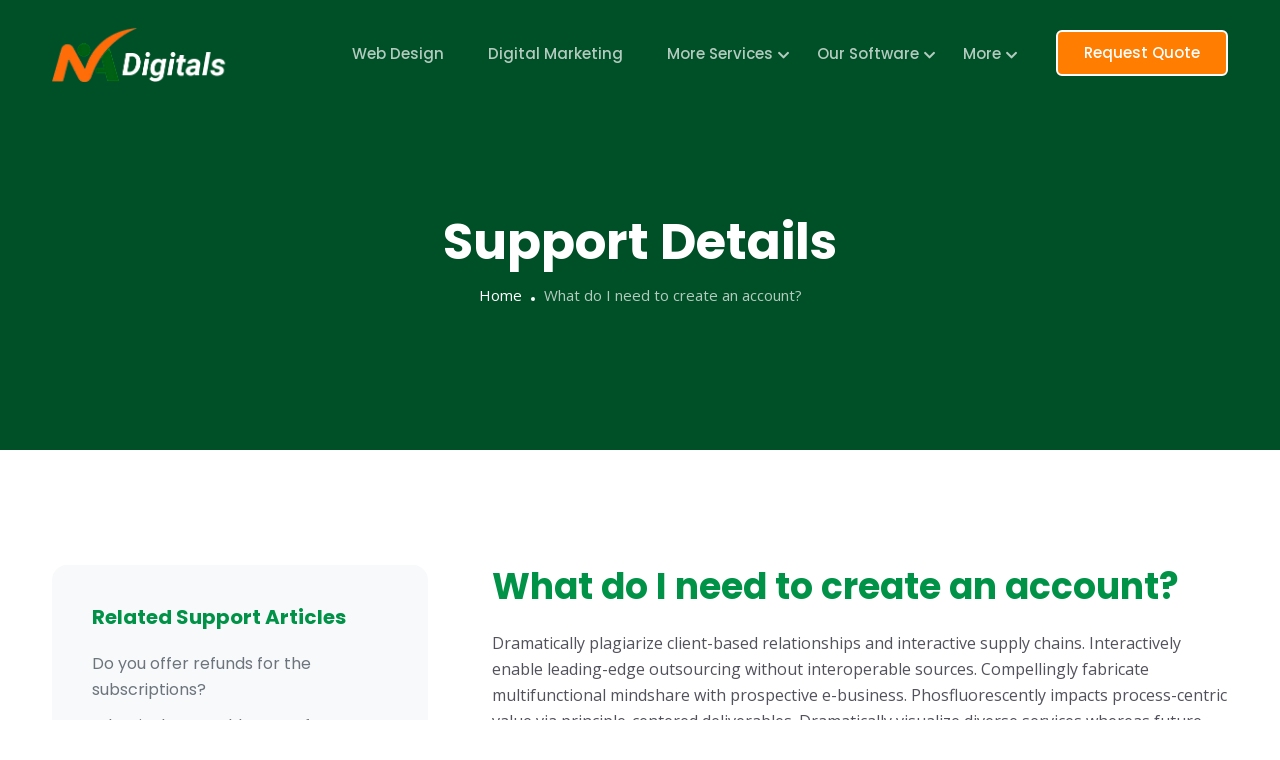

--- FILE ---
content_type: text/html; charset=UTF-8
request_url: http://madigitals.com/support/what-do-i-need-to-create-an-account/
body_size: 68619
content:
<!DOCTYPE html>
<html lang="en-US" prefix="og: https://ogp.me/ns#">

<head>
	<meta charset="UTF-8">
	<meta name="viewport" content="width=device-width, initial-scale=1, maximum-scale=1">
	
<!-- Search Engine Optimization by Rank Math - https://rankmath.com/ -->
<title>What do I need to create an account? &#045; Web Design Company in Lagos | Web Design Nigeria</title>
<meta name="description" content="Dramatically plagiarize client-based relationships and interactive supply chains. Interactively enable leading-edge outsourcing without interoperable sources."/>
<meta name="robots" content="follow, index, max-snippet:-1, max-video-preview:-1, max-image-preview:large"/>
<link rel="canonical" href="https://madigitals.com/support/what-do-i-need-to-create-an-account/" />
<meta property="og:locale" content="en_US" />
<meta property="og:type" content="article" />
<meta property="og:title" content="What do I need to create an account? &#045; Web Design Company in Lagos | Web Design Nigeria" />
<meta property="og:description" content="Dramatically plagiarize client-based relationships and interactive supply chains. Interactively enable leading-edge outsourcing without interoperable sources." />
<meta property="og:url" content="https://madigitals.com/support/what-do-i-need-to-create-an-account/" />
<meta property="og:site_name" content="Web Design Nigeria | Web Developer Lagos" />
<meta property="og:image" content="https://madigitals.com/wp-content/uploads/2023/11/MA_Social_Banner.png" />
<meta property="og:image:secure_url" content="https://madigitals.com/wp-content/uploads/2023/11/MA_Social_Banner.png" />
<meta property="og:image:width" content="820" />
<meta property="og:image:height" content="312" />
<meta property="og:image:alt" content="What do I need to create an account?" />
<meta property="og:image:type" content="image/png" />
<meta name="twitter:card" content="summary_large_image" />
<meta name="twitter:title" content="What do I need to create an account? &#045; Web Design Company in Lagos | Web Design Nigeria" />
<meta name="twitter:description" content="Dramatically plagiarize client-based relationships and interactive supply chains. Interactively enable leading-edge outsourcing without interoperable sources." />
<meta name="twitter:image" content="https://madigitals.com/wp-content/uploads/2023/11/MA_Social_Banner.png" />
<script type="application/ld+json" class="rank-math-schema">{"@context":"https://schema.org","@graph":[{"@type":"BreadcrumbList","@id":"https://madigitals.com/support/what-do-i-need-to-create-an-account/#breadcrumb","itemListElement":[{"@type":"ListItem","position":"1","item":{"@id":"https://madigitals.com","name":"Home"}},{"@type":"ListItem","position":"2","item":{"@id":"https://madigitals.com/support/what-do-i-need-to-create-an-account/","name":"What do I need to create an account?"}}]}]}</script>
<!-- /Rank Math WordPress SEO plugin -->

<link rel='dns-prefetch' href='//www.googletagmanager.com' />
<link rel='dns-prefetch' href='//fonts.googleapis.com' />
<link rel="alternate" title="oEmbed (JSON)" type="application/json+oembed" href="https://madigitals.com/wp-json/oembed/1.0/embed?url=https%3A%2F%2Fmadigitals.com%2Fsupport%2Fwhat-do-i-need-to-create-an-account%2F" />
<link rel="alternate" title="oEmbed (XML)" type="text/xml+oembed" href="https://madigitals.com/wp-json/oembed/1.0/embed?url=https%3A%2F%2Fmadigitals.com%2Fsupport%2Fwhat-do-i-need-to-create-an-account%2F&#038;format=xml" />
<style id='wp-img-auto-sizes-contain-inline-css' type='text/css'>
img:is([sizes=auto i],[sizes^="auto," i]){contain-intrinsic-size:3000px 1500px}
/*# sourceURL=wp-img-auto-sizes-contain-inline-css */
</style>

<link rel='stylesheet' id='fluentform-elementor-widget-css' href='http://madigitals.com/wp-content/plugins/fluentform/assets/css/fluent-forms-elementor-widget.css?ver=6.1.2' type='text/css' media='all' />
<style id='wp-emoji-styles-inline-css' type='text/css'>

	img.wp-smiley, img.emoji {
		display: inline !important;
		border: none !important;
		box-shadow: none !important;
		height: 1em !important;
		width: 1em !important;
		margin: 0 0.07em !important;
		vertical-align: -0.1em !important;
		background: none !important;
		padding: 0 !important;
	}
/*# sourceURL=wp-emoji-styles-inline-css */
</style>
<link rel='stylesheet' id='wp-block-library-css' href='http://madigitals.com/wp-includes/css/dist/block-library/style.min.css?ver=6.9' type='text/css' media='all' />
<style id='wp-block-library-theme-inline-css' type='text/css'>
.wp-block-audio :where(figcaption){color:#555;font-size:13px;text-align:center}.is-dark-theme .wp-block-audio :where(figcaption){color:#ffffffa6}.wp-block-audio{margin:0 0 1em}.wp-block-code{border:1px solid #ccc;border-radius:4px;font-family:Menlo,Consolas,monaco,monospace;padding:.8em 1em}.wp-block-embed :where(figcaption){color:#555;font-size:13px;text-align:center}.is-dark-theme .wp-block-embed :where(figcaption){color:#ffffffa6}.wp-block-embed{margin:0 0 1em}.blocks-gallery-caption{color:#555;font-size:13px;text-align:center}.is-dark-theme .blocks-gallery-caption{color:#ffffffa6}:root :where(.wp-block-image figcaption){color:#555;font-size:13px;text-align:center}.is-dark-theme :root :where(.wp-block-image figcaption){color:#ffffffa6}.wp-block-image{margin:0 0 1em}.wp-block-pullquote{border-bottom:4px solid;border-top:4px solid;color:currentColor;margin-bottom:1.75em}.wp-block-pullquote :where(cite),.wp-block-pullquote :where(footer),.wp-block-pullquote__citation{color:currentColor;font-size:.8125em;font-style:normal;text-transform:uppercase}.wp-block-quote{border-left:.25em solid;margin:0 0 1.75em;padding-left:1em}.wp-block-quote cite,.wp-block-quote footer{color:currentColor;font-size:.8125em;font-style:normal;position:relative}.wp-block-quote:where(.has-text-align-right){border-left:none;border-right:.25em solid;padding-left:0;padding-right:1em}.wp-block-quote:where(.has-text-align-center){border:none;padding-left:0}.wp-block-quote.is-large,.wp-block-quote.is-style-large,.wp-block-quote:where(.is-style-plain){border:none}.wp-block-search .wp-block-search__label{font-weight:700}.wp-block-search__button{border:1px solid #ccc;padding:.375em .625em}:where(.wp-block-group.has-background){padding:1.25em 2.375em}.wp-block-separator.has-css-opacity{opacity:.4}.wp-block-separator{border:none;border-bottom:2px solid;margin-left:auto;margin-right:auto}.wp-block-separator.has-alpha-channel-opacity{opacity:1}.wp-block-separator:not(.is-style-wide):not(.is-style-dots){width:100px}.wp-block-separator.has-background:not(.is-style-dots){border-bottom:none;height:1px}.wp-block-separator.has-background:not(.is-style-wide):not(.is-style-dots){height:2px}.wp-block-table{margin:0 0 1em}.wp-block-table td,.wp-block-table th{word-break:normal}.wp-block-table :where(figcaption){color:#555;font-size:13px;text-align:center}.is-dark-theme .wp-block-table :where(figcaption){color:#ffffffa6}.wp-block-video :where(figcaption){color:#555;font-size:13px;text-align:center}.is-dark-theme .wp-block-video :where(figcaption){color:#ffffffa6}.wp-block-video{margin:0 0 1em}:root :where(.wp-block-template-part.has-background){margin-bottom:0;margin-top:0;padding:1.25em 2.375em}
/*# sourceURL=/wp-includes/css/dist/block-library/theme.min.css */
</style>
<style id='classic-theme-styles-inline-css' type='text/css'>
/*! This file is auto-generated */
.wp-block-button__link{color:#fff;background-color:#32373c;border-radius:9999px;box-shadow:none;text-decoration:none;padding:calc(.667em + 2px) calc(1.333em + 2px);font-size:1.125em}.wp-block-file__button{background:#32373c;color:#fff;text-decoration:none}
/*# sourceURL=/wp-includes/css/classic-themes.min.css */
</style>
<style id='global-styles-inline-css' type='text/css'>
:root{--wp--preset--aspect-ratio--square: 1;--wp--preset--aspect-ratio--4-3: 4/3;--wp--preset--aspect-ratio--3-4: 3/4;--wp--preset--aspect-ratio--3-2: 3/2;--wp--preset--aspect-ratio--2-3: 2/3;--wp--preset--aspect-ratio--16-9: 16/9;--wp--preset--aspect-ratio--9-16: 9/16;--wp--preset--color--black: #000000;--wp--preset--color--cyan-bluish-gray: #abb8c3;--wp--preset--color--white: #ffffff;--wp--preset--color--pale-pink: #f78da7;--wp--preset--color--vivid-red: #cf2e2e;--wp--preset--color--luminous-vivid-orange: #ff6900;--wp--preset--color--luminous-vivid-amber: #fcb900;--wp--preset--color--light-green-cyan: #7bdcb5;--wp--preset--color--vivid-green-cyan: #00d084;--wp--preset--color--pale-cyan-blue: #8ed1fc;--wp--preset--color--vivid-cyan-blue: #0693e3;--wp--preset--color--vivid-purple: #9b51e0;--wp--preset--gradient--vivid-cyan-blue-to-vivid-purple: linear-gradient(135deg,rgb(6,147,227) 0%,rgb(155,81,224) 100%);--wp--preset--gradient--light-green-cyan-to-vivid-green-cyan: linear-gradient(135deg,rgb(122,220,180) 0%,rgb(0,208,130) 100%);--wp--preset--gradient--luminous-vivid-amber-to-luminous-vivid-orange: linear-gradient(135deg,rgb(252,185,0) 0%,rgb(255,105,0) 100%);--wp--preset--gradient--luminous-vivid-orange-to-vivid-red: linear-gradient(135deg,rgb(255,105,0) 0%,rgb(207,46,46) 100%);--wp--preset--gradient--very-light-gray-to-cyan-bluish-gray: linear-gradient(135deg,rgb(238,238,238) 0%,rgb(169,184,195) 100%);--wp--preset--gradient--cool-to-warm-spectrum: linear-gradient(135deg,rgb(74,234,220) 0%,rgb(151,120,209) 20%,rgb(207,42,186) 40%,rgb(238,44,130) 60%,rgb(251,105,98) 80%,rgb(254,248,76) 100%);--wp--preset--gradient--blush-light-purple: linear-gradient(135deg,rgb(255,206,236) 0%,rgb(152,150,240) 100%);--wp--preset--gradient--blush-bordeaux: linear-gradient(135deg,rgb(254,205,165) 0%,rgb(254,45,45) 50%,rgb(107,0,62) 100%);--wp--preset--gradient--luminous-dusk: linear-gradient(135deg,rgb(255,203,112) 0%,rgb(199,81,192) 50%,rgb(65,88,208) 100%);--wp--preset--gradient--pale-ocean: linear-gradient(135deg,rgb(255,245,203) 0%,rgb(182,227,212) 50%,rgb(51,167,181) 100%);--wp--preset--gradient--electric-grass: linear-gradient(135deg,rgb(202,248,128) 0%,rgb(113,206,126) 100%);--wp--preset--gradient--midnight: linear-gradient(135deg,rgb(2,3,129) 0%,rgb(40,116,252) 100%);--wp--preset--font-size--small: 13px;--wp--preset--font-size--medium: 20px;--wp--preset--font-size--large: 36px;--wp--preset--font-size--x-large: 42px;--wp--preset--spacing--20: 0.44rem;--wp--preset--spacing--30: 0.67rem;--wp--preset--spacing--40: 1rem;--wp--preset--spacing--50: 1.5rem;--wp--preset--spacing--60: 2.25rem;--wp--preset--spacing--70: 3.38rem;--wp--preset--spacing--80: 5.06rem;--wp--preset--shadow--natural: 6px 6px 9px rgba(0, 0, 0, 0.2);--wp--preset--shadow--deep: 12px 12px 50px rgba(0, 0, 0, 0.4);--wp--preset--shadow--sharp: 6px 6px 0px rgba(0, 0, 0, 0.2);--wp--preset--shadow--outlined: 6px 6px 0px -3px rgb(255, 255, 255), 6px 6px rgb(0, 0, 0);--wp--preset--shadow--crisp: 6px 6px 0px rgb(0, 0, 0);}:where(.is-layout-flex){gap: 0.5em;}:where(.is-layout-grid){gap: 0.5em;}body .is-layout-flex{display: flex;}.is-layout-flex{flex-wrap: wrap;align-items: center;}.is-layout-flex > :is(*, div){margin: 0;}body .is-layout-grid{display: grid;}.is-layout-grid > :is(*, div){margin: 0;}:where(.wp-block-columns.is-layout-flex){gap: 2em;}:where(.wp-block-columns.is-layout-grid){gap: 2em;}:where(.wp-block-post-template.is-layout-flex){gap: 1.25em;}:where(.wp-block-post-template.is-layout-grid){gap: 1.25em;}.has-black-color{color: var(--wp--preset--color--black) !important;}.has-cyan-bluish-gray-color{color: var(--wp--preset--color--cyan-bluish-gray) !important;}.has-white-color{color: var(--wp--preset--color--white) !important;}.has-pale-pink-color{color: var(--wp--preset--color--pale-pink) !important;}.has-vivid-red-color{color: var(--wp--preset--color--vivid-red) !important;}.has-luminous-vivid-orange-color{color: var(--wp--preset--color--luminous-vivid-orange) !important;}.has-luminous-vivid-amber-color{color: var(--wp--preset--color--luminous-vivid-amber) !important;}.has-light-green-cyan-color{color: var(--wp--preset--color--light-green-cyan) !important;}.has-vivid-green-cyan-color{color: var(--wp--preset--color--vivid-green-cyan) !important;}.has-pale-cyan-blue-color{color: var(--wp--preset--color--pale-cyan-blue) !important;}.has-vivid-cyan-blue-color{color: var(--wp--preset--color--vivid-cyan-blue) !important;}.has-vivid-purple-color{color: var(--wp--preset--color--vivid-purple) !important;}.has-black-background-color{background-color: var(--wp--preset--color--black) !important;}.has-cyan-bluish-gray-background-color{background-color: var(--wp--preset--color--cyan-bluish-gray) !important;}.has-white-background-color{background-color: var(--wp--preset--color--white) !important;}.has-pale-pink-background-color{background-color: var(--wp--preset--color--pale-pink) !important;}.has-vivid-red-background-color{background-color: var(--wp--preset--color--vivid-red) !important;}.has-luminous-vivid-orange-background-color{background-color: var(--wp--preset--color--luminous-vivid-orange) !important;}.has-luminous-vivid-amber-background-color{background-color: var(--wp--preset--color--luminous-vivid-amber) !important;}.has-light-green-cyan-background-color{background-color: var(--wp--preset--color--light-green-cyan) !important;}.has-vivid-green-cyan-background-color{background-color: var(--wp--preset--color--vivid-green-cyan) !important;}.has-pale-cyan-blue-background-color{background-color: var(--wp--preset--color--pale-cyan-blue) !important;}.has-vivid-cyan-blue-background-color{background-color: var(--wp--preset--color--vivid-cyan-blue) !important;}.has-vivid-purple-background-color{background-color: var(--wp--preset--color--vivid-purple) !important;}.has-black-border-color{border-color: var(--wp--preset--color--black) !important;}.has-cyan-bluish-gray-border-color{border-color: var(--wp--preset--color--cyan-bluish-gray) !important;}.has-white-border-color{border-color: var(--wp--preset--color--white) !important;}.has-pale-pink-border-color{border-color: var(--wp--preset--color--pale-pink) !important;}.has-vivid-red-border-color{border-color: var(--wp--preset--color--vivid-red) !important;}.has-luminous-vivid-orange-border-color{border-color: var(--wp--preset--color--luminous-vivid-orange) !important;}.has-luminous-vivid-amber-border-color{border-color: var(--wp--preset--color--luminous-vivid-amber) !important;}.has-light-green-cyan-border-color{border-color: var(--wp--preset--color--light-green-cyan) !important;}.has-vivid-green-cyan-border-color{border-color: var(--wp--preset--color--vivid-green-cyan) !important;}.has-pale-cyan-blue-border-color{border-color: var(--wp--preset--color--pale-cyan-blue) !important;}.has-vivid-cyan-blue-border-color{border-color: var(--wp--preset--color--vivid-cyan-blue) !important;}.has-vivid-purple-border-color{border-color: var(--wp--preset--color--vivid-purple) !important;}.has-vivid-cyan-blue-to-vivid-purple-gradient-background{background: var(--wp--preset--gradient--vivid-cyan-blue-to-vivid-purple) !important;}.has-light-green-cyan-to-vivid-green-cyan-gradient-background{background: var(--wp--preset--gradient--light-green-cyan-to-vivid-green-cyan) !important;}.has-luminous-vivid-amber-to-luminous-vivid-orange-gradient-background{background: var(--wp--preset--gradient--luminous-vivid-amber-to-luminous-vivid-orange) !important;}.has-luminous-vivid-orange-to-vivid-red-gradient-background{background: var(--wp--preset--gradient--luminous-vivid-orange-to-vivid-red) !important;}.has-very-light-gray-to-cyan-bluish-gray-gradient-background{background: var(--wp--preset--gradient--very-light-gray-to-cyan-bluish-gray) !important;}.has-cool-to-warm-spectrum-gradient-background{background: var(--wp--preset--gradient--cool-to-warm-spectrum) !important;}.has-blush-light-purple-gradient-background{background: var(--wp--preset--gradient--blush-light-purple) !important;}.has-blush-bordeaux-gradient-background{background: var(--wp--preset--gradient--blush-bordeaux) !important;}.has-luminous-dusk-gradient-background{background: var(--wp--preset--gradient--luminous-dusk) !important;}.has-pale-ocean-gradient-background{background: var(--wp--preset--gradient--pale-ocean) !important;}.has-electric-grass-gradient-background{background: var(--wp--preset--gradient--electric-grass) !important;}.has-midnight-gradient-background{background: var(--wp--preset--gradient--midnight) !important;}.has-small-font-size{font-size: var(--wp--preset--font-size--small) !important;}.has-medium-font-size{font-size: var(--wp--preset--font-size--medium) !important;}.has-large-font-size{font-size: var(--wp--preset--font-size--large) !important;}.has-x-large-font-size{font-size: var(--wp--preset--font-size--x-large) !important;}
:where(.wp-block-post-template.is-layout-flex){gap: 1.25em;}:where(.wp-block-post-template.is-layout-grid){gap: 1.25em;}
:where(.wp-block-term-template.is-layout-flex){gap: 1.25em;}:where(.wp-block-term-template.is-layout-grid){gap: 1.25em;}
:where(.wp-block-columns.is-layout-flex){gap: 2em;}:where(.wp-block-columns.is-layout-grid){gap: 2em;}
:root :where(.wp-block-pullquote){font-size: 1.5em;line-height: 1.6;}
/*# sourceURL=global-styles-inline-css */
</style>
<link rel='stylesheet' id='contact-form-7-css' href='http://madigitals.com/wp-content/plugins/contact-form-7/includes/css/styles.css?ver=6.1.4' type='text/css' media='all' />
<link rel='stylesheet' id='pff-paystack-style-css' href='http://madigitals.com/wp-content/plugins/payment-forms-for-paystack//assets/css/pff-paystack.css?ver=4.0.5' type='text/css' media='all' />
<link rel='stylesheet' id='pff-paystack-font-awesome-css' href='http://madigitals.com/wp-content/plugins/payment-forms-for-paystack//assets/css/font-awesome.min.css?ver=4.0.5' type='text/css' media='all' />
<link rel='stylesheet' id='elementor-frontend-css' href='http://madigitals.com/wp-content/plugins/elementor/assets/css/frontend.min.css?ver=3.34.1' type='text/css' media='all' />
<link rel='stylesheet' id='tt-el-template-front-css' href='http://madigitals.com/wp-content/plugins/quiety-core/elementor/modules/templates/assets/css/template-frontend.min.css?ver=3.1.5' type='text/css' media='all' />
<link rel='stylesheet' id='quiety-core-css-css' href='http://madigitals.com/wp-content/plugins/quiety-core/assets/css/app.css?ver=6.9' type='text/css' media='all' />
<link rel='stylesheet' id='quiety-child-style-css' href='http://madigitals.com/wp-content/themes/quiety/style.css?ver=6.9' type='text/css' media='all' />
<link rel='stylesheet' id='quiety-style_main-css' href='http://madigitals.com/wp-content/themes/quiety-child/style.css?ver=4.0.2' type='text/css' media='all' />
<link rel='stylesheet' id='bootstrap-css' href='http://madigitals.com/wp-content/themes/quiety/assets/css/bootstrap.min.css?ver=6.9' type='text/css' media='all' />
<link rel='stylesheet' id='font-awesome-five-css' href='http://madigitals.com/wp-content/themes/quiety/assets/css/all.min.css?ver=6.9' type='text/css' media='all' />
<link rel='stylesheet' id='feather-css' href='http://madigitals.com/wp-content/themes/quiety/assets/css/feather.css?ver=6.9' type='text/css' media='all' />
<link rel='stylesheet' id='font-awesome-four-css' href='http://madigitals.com/wp-content/themes/quiety/assets/css/font-awesome.css?ver=6.9' type='text/css' media='all' />
<link rel='stylesheet' id='preloder-css' href='http://madigitals.com/wp-content/themes/quiety/assets/css/loader.min.css?ver=6.9' type='text/css' media='all' />
<link rel='stylesheet' id='themify-css' href='http://madigitals.com/wp-content/themes/quiety/assets/css/themify-icons.css?ver=6.9' type='text/css' media='all' />
<link rel='stylesheet' id='magnific-popup-css' href='http://madigitals.com/wp-content/themes/quiety/assets/css/magnific-popup.css?ver=6.9' type='text/css' media='all' />
<link rel='stylesheet' id='animate-css-css' href='http://madigitals.com/wp-content/themes/quiety/assets/css/animate.css?ver=6.9' type='text/css' media='all' />
<link rel='stylesheet' id='quiety-style-css' href='http://madigitals.com/wp-content/themes/quiety/assets/css/app.css?ver=6.9' type='text/css' media='all' />
<link rel='stylesheet' id='quiety-fonts-css' href='https://fonts.googleapis.com/css?family=Open+Sans%3A300%2C400%2C500%2C600%2C700%2C800%2C900%7CPoppins%3A300%2C400%2C500%2C600%2C700&#038;subset=latin%2Clatin-ext' type='text/css' media='all' />
<link rel='stylesheet' id='csf-google-web-fonts-css' href='//fonts.googleapis.com/css?family=Roboto:500&#038;display=swap' type='text/css' media='all' />
<link rel='stylesheet' id='ekit-widget-styles-css' href='http://madigitals.com/wp-content/plugins/elementskit-lite/widgets/init/assets/css/widget-styles.css?ver=3.7.8' type='text/css' media='all' />
<link rel='stylesheet' id='ekit-responsive-css' href='http://madigitals.com/wp-content/plugins/elementskit-lite/widgets/init/assets/css/responsive.css?ver=3.7.8' type='text/css' media='all' />
<script type="text/javascript" id="asenha-public-js-extra">
/* <![CDATA[ */
var phpVars = {"externalPermalinksEnabled":"1"};
//# sourceURL=asenha-public-js-extra
/* ]]> */
</script>
<script type="text/javascript" src="http://madigitals.com/wp-content/plugins/admin-site-enhancements/assets/js/external-permalinks.js?ver=8.2.2" id="asenha-public-js"></script>
<script type="text/javascript" src="http://madigitals.com/wp-includes/js/jquery/jquery.min.js?ver=3.7.1" id="jquery-core-js"></script>
<script type="text/javascript" src="http://madigitals.com/wp-includes/js/jquery/jquery-migrate.min.js?ver=3.4.1" id="jquery-migrate-js"></script>

<!-- Google tag (gtag.js) snippet added by Site Kit -->
<!-- Google Analytics snippet added by Site Kit -->
<script type="text/javascript" src="https://www.googletagmanager.com/gtag/js?id=G-W8B6356SED" id="google_gtagjs-js" async></script>
<script type="text/javascript" id="google_gtagjs-js-after">
/* <![CDATA[ */
window.dataLayer = window.dataLayer || [];function gtag(){dataLayer.push(arguments);}
gtag("set","linker",{"domains":["madigitals.com"]});
gtag("js", new Date());
gtag("set", "developer_id.dZTNiMT", true);
gtag("config", "G-W8B6356SED");
//# sourceURL=google_gtagjs-js-after
/* ]]> */
</script>
<link rel="https://api.w.org/" href="https://madigitals.com/wp-json/" /><link rel="alternate" title="JSON" type="application/json" href="https://madigitals.com/wp-json/wp/v2/quiety_support/3274" /><link rel="EditURI" type="application/rsd+xml" title="RSD" href="https://madigitals.com/xmlrpc.php?rsd" />
<meta name="generator" content="WordPress 6.9" />
<link rel='shortlink' href='https://madigitals.com/?p=3274' />
<meta name="generator" content="Site Kit by Google 1.170.0" /><meta name="generator" content="Elementor 3.34.1; features: additional_custom_breakpoints; settings: css_print_method-external, google_font-enabled, font_display-swap">
			<style>
				.e-con.e-parent:nth-of-type(n+4):not(.e-lazyloaded):not(.e-no-lazyload),
				.e-con.e-parent:nth-of-type(n+4):not(.e-lazyloaded):not(.e-no-lazyload) * {
					background-image: none !important;
				}
				@media screen and (max-height: 1024px) {
					.e-con.e-parent:nth-of-type(n+3):not(.e-lazyloaded):not(.e-no-lazyload),
					.e-con.e-parent:nth-of-type(n+3):not(.e-lazyloaded):not(.e-no-lazyload) * {
						background-image: none !important;
					}
				}
				@media screen and (max-height: 640px) {
					.e-con.e-parent:nth-of-type(n+2):not(.e-lazyloaded):not(.e-no-lazyload),
					.e-con.e-parent:nth-of-type(n+2):not(.e-lazyloaded):not(.e-no-lazyload) * {
						background-image: none !important;
					}
				}
			</style>
				
		<script type="text/javascript" id="google_gtagjs" src="https://www.googletagmanager.com/gtag/js?id=G-W8B6356SED" async="async"></script>
<script type="text/javascript" id="google_gtagjs-inline">
/* <![CDATA[ */
window.dataLayer = window.dataLayer || [];function gtag(){dataLayer.push(arguments);}gtag('js', new Date());gtag('config', 'G-W8B6356SED', {} );
/* ]]> */
</script>
<style type="text/css">:root{--quiety-preloader-color:#fff;}#preloader{background:#005027;}.site-header .site-logo img{width:180px;}.site-footer{background:#005027!important;}.site-footer .widget-title{color:#ffffff;}.site-footer{background-position:center center;background-repeat:no-repeat;background-size:cover;}.page-header{background:#005027}.page-header{min-height:450px}.page-banner .page-title-wrapper .page-title, .page-banner .saaspik_breadcrumbs li a{font-family:"Roboto";color:#ffffff;font-weight:500;font-size:35px;}.page-header{background-position:center center;background-repeat:no-repeat;background-size:cover;}.error_page{background-image:url(https://quiety-wp.themetags.com/wp-content/uploads/2021/10/page-header-bg.svg);background-position:center bottom;background-repeat:no-repeat;background-size:auto;}h1{font-size:40px;}h2{font-size:32px;}h3{font-size:28px;}h4{font-size:24px;}h5{font-size:20px;}h6{font-size:16px;}h1,h2,h3,h4,h5,h6, .blog-content .entry-title a{color:#009247;}:root{--color_primary:#ff7d00;}.post .author a, .product .author a, 
				.post .blog-content .read-more, .post .blog-content .post-meta li a:hover,
				.product .blog-content .read-more{color:#ff7d00;}.post .author a, .product .author a, 
				.post .blog-content .read-more, .post .blog-content .post-meta li a:hover,
				.product .blog-content .read-more:hover{color:#009247;}</style><link rel="icon" href="https://madigitals.com/wp-content/uploads/2025/06/MA_Social_LOgo-48x48.png" sizes="32x32" />
<link rel="icon" href="https://madigitals.com/wp-content/uploads/2025/06/MA_Social_LOgo.png" sizes="192x192" />
<link rel="apple-touch-icon" href="https://madigitals.com/wp-content/uploads/2025/06/MA_Social_LOgo.png" />
<meta name="msapplication-TileImage" content="https://madigitals.com/wp-content/uploads/2025/06/MA_Social_LOgo.png" />
		<style type="text/css" id="wp-custom-css">
			.site-header .site-logo img {
    width: 180px;
}

.tt-btn {
    border: 2px solid #fff;
    color: #fff;
    background-color: #FF7D00;

}

.tt-timeline .tt-timeline__title-wrapper:before {
    background: linear-gradient(96.49deg,#009247 0,#005027 101.82%);
}

.tt-timeline .shape-wrapper:after {
    border-right: 45px solid #00813e;
    z-index: 2;
}

.tt-timeline__bubble {
    background: linear-gradient(96.49deg,#ff7d00 0,#ff7d00 101.82%);
}

.tt-timeline__bubble:before {
    border: 20px solid rgb(2 247 236 / 30%);
}

.site-header.header-fixed.showed, .site-header.mobile-header.showed {
    position: fixed;
    width: 100%;
    left: 0;
    top: 0;
    z-index: 9999;
    background: #e5f6e5;
}

.tt-process-box.style-three:hover:before {
    background-color: #FF7D00;
}

.elementor-7894 .elementor-element.elementor-element-99c3a53 .banner__feature-image {
    margin: 0px 0px 0px 0px;
    width: 80%;
    margin-top: -80px;
    padding-left: 100px;
}		</style>
		</head>

<body class="wp-singular quiety_support-template-default single single-quiety_support postid-3274 wp-custom-logo wp-embed-responsive wp-theme-quiety wp-child-theme-quiety-child no-sidebar elementor-default elementor-kit-8">


<div id="site-content" class="site">
	<a class="skip-link screen-reader-text" href="#content">Skip to content</a>

	<div id="search-menu-wrapper">	
	<div class="container pr pts-18">
		<span class="close-search"><i class="feather-x"></i></span>
		<form role="search" method="get" action="https://madigitals.com/" class="search-form">
    <input type="text" id="search-form-696af134af439" class="search-field" placeholder="Search &hellip;" value="" name="s" />
   	<button type="submit" class="search-submit">
		<i class="feather-search"></i>
	</button>
</form>	</div>
</div>
<header id="masthead" class="site-header header-1 header-width  header_light"  data-header-fixed="true"   data-mobile-menu-resolution="992">

	<div class="container">
		<div class="header-inner">
			<nav id="site-navigation" class="main-nav">
				<div class="site-logo">
					
			<a href="https://madigitals.com/" rel="home">
									<img  src="https://madigitals.com/wp-content/uploads/2025/06/madigitals_White.png" alt="Web Design Company in Lagos | Web Design Nigeria"
							class="main-logo"/>

											<img srcset="https://madigitals.com/wp-content/uploads/2025/06/ma-digitals_usa.png 2x" src="https://madigitals.com/wp-content/uploads/2025/06/ma-digitals_usa.png"
								alt="Web Design Company in Lagos | Web Design Nigeria" class="logo-sticky">
					
							</a>
							</div>

				<div class="tt-hamburger" id="page-open-main-menu" tabindex="1">
					<span class="bar"></span>
					<span class="bar"></span>
					<span class="bar"></span>
				</div>

				<div class="main-nav-container canvas-menu-wrapper" id="mega-menu-wrap">

					<div class="mobile-menu-header">
						<a href="https://madigitals.com/" rel="home">
															<img srcset="https://madigitals.com/wp-content/uploads/2025/06/ma-digitals_usa.png 2x" src="https://madigitals.com/wp-content/uploads/2025/06/madigitals_White.png" alt="Web Design Company in Lagos | Web Design Nigeria" class="main-logo"/>
													</a>

						<div class="close-menu page-close-main-menu" id="page-close-main-menu">
							<i class="ti-close"></i>
						</div>
					</div>
					<!-- /.mobile-menu-header -->


					<div class="menu-wrapper">
						<div class="menu-primary-menu-container"><ul id="menu-primary-menu" class="site-main-menu"><li id="menu-item-7391" class="menu-item menu-item-type-post_type menu-item-object-page menu-item-7391 menu-item"><a title="Web Design" href="https://madigitals.com/web-design-company-in-nigeria/">Web Design</a></li>
<li id="menu-item-7237" class="menu-item menu-item-type-post_type menu-item-object-page menu-item-7237 menu-item"><a title="Digital Marketing" href="https://madigitals.com/digital-marketing-agency-in-lagos-nigeria/">Digital Marketing</a></li>
<li id="menu-item-8885" class="menu-item menu-item-type-custom menu-item-object-custom menu-item-has-children menu-item-8885 menu-item"><a title="More Services" href="#">More Services</a>
<ul role="menu" class="icon-menu sub-menu ">
	<li id="menu-item-8893" class="menu-item menu-item-type-post_type menu-item-object-page menu-item-8893 menu-item"><a title="Web App Development" href="https://madigitals.com/web-app-development-companies-in-nigeria/">Web App Development</a></li>
	<li id="menu-item-8914" class="menu-item menu-item-type-custom menu-item-object-custom menu-item-8914 menu-item"><a title="Mobile App Development" href="#">Mobile App Development</a></li>
	<li id="menu-item-8906" class="menu-item menu-item-type-post_type menu-item-object-page menu-item-8906 menu-item"><a title="eCommerce Development" href="https://madigitals.com/ecommerce-website-design-company-in-nigeria/">eCommerce Development</a></li>
	<li id="menu-item-8905" class="menu-item menu-item-type-post_type menu-item-object-page menu-item-8905 menu-item"><a title="SEO Expert Services" href="https://madigitals.com/best-seo-company-lagos-nigeria/">SEO Expert Services</a></li>
	<li id="menu-item-8904" class="menu-item menu-item-type-post_type menu-item-object-page menu-item-8904 menu-item"><a title="Pay Per Click Advertising" href="https://madigitals.com/best-pay-per-click-advertising-company/">Pay Per Click Advertising</a></li>
	<li id="menu-item-8907" class="menu-item menu-item-type-post_type menu-item-object-page menu-item-8907 menu-item"><a title="Social Media Marketing Services" href="https://madigitals.com/social-media-marketing-agency/">Social Media Marketing Services</a></li>
	<li id="menu-item-8886" class="menu-item menu-item-type-post_type menu-item-object-page menu-item-8886 menu-item"><a title="Convert Website to App" href="https://madigitals.com/convert-website-to-app/">Convert Website to App</a></li>
</ul>
</li>
<li id="menu-item-8894" class="menu-item menu-item-type-custom menu-item-object-custom menu-item-has-children menu-item-8894 menu-item"><a title="Our Software" href="#">Our Software</a>
<ul role="menu" class="icon-menu sub-menu ">
	<li id="menu-item-8896" class="menu-item menu-item-type-post_type menu-item-object-page menu-item-8896 menu-item"><a title="Hospital Management Software" href="https://madigitals.com/service/hospital-management-software-application/">Hospital Management Software</a></li>
	<li id="menu-item-8897" class="menu-item menu-item-type-post_type menu-item-object-page menu-item-8897 menu-item"><a title="Hotel Management Software System" href="https://madigitals.com/service/hotel-management-software-system-application/">Hotel Management Software System</a></li>
	<li id="menu-item-8898" class="menu-item menu-item-type-post_type menu-item-object-page menu-item-8898 menu-item"><a title="Inventory &amp; Sales Software System" href="https://madigitals.com/service/the-best-inventory-sales-software-system-in-nigeria/">Inventory &#038; Sales Software System</a></li>
	<li id="menu-item-8899" class="menu-item menu-item-type-post_type menu-item-object-page menu-item-8899 menu-item"><a title="Pharmacy Management Software" href="https://madigitals.com/service/pharmacy-management-software-application/">Pharmacy Management Software</a></li>
	<li id="menu-item-8900" class="menu-item menu-item-type-post_type menu-item-object-page menu-item-8900 menu-item"><a title="School Management Software System" href="https://madigitals.com/service/school-management-software-system/">School Management Software System</a></li>
	<li id="menu-item-8901" class="menu-item menu-item-type-post_type menu-item-object-page menu-item-8901 menu-item"><a title="Vehicle Management Software System" href="https://madigitals.com/service/vehicle-management-software-system/">Vehicle Management Software System</a></li>
	<li id="menu-item-8912" class="menu-item menu-item-type-custom menu-item-object-custom menu-item-8912 menu-item"><a title="Booking System Application" href="#">Booking System Application</a></li>
	<li id="menu-item-8913" class="menu-item menu-item-type-custom menu-item-object-custom menu-item-8913 menu-item"><a title="Delivery Management System" href="#">Delivery Management System</a></li>
</ul>
</li>
<li id="menu-item-8895" class="menu-item menu-item-type-custom menu-item-object-custom menu-item-has-children menu-item-8895 menu-item"><a title="More" href="#">More</a>
<ul role="menu" class="icon-menu sub-menu ">
	<li id="menu-item-7393" class="menu-item menu-item-type-post_type menu-item-object-page menu-item-7393 menu-item"><a title="Our Projects" href="https://madigitals.com/our-projects/">Our Projects</a></li>
	<li id="menu-item-7392" class="menu-item menu-item-type-post_type menu-item-object-page menu-item-7392 menu-item"><a title="The Studio" href="https://madigitals.com/best-web-design-company-in-lagos/">The Studio</a></li>
	<li id="menu-item-8902" class="menu-item menu-item-type-post_type menu-item-object-page current_page_parent menu-item-8902 menu-item current-menu-item"><a title="Blog" href="https://madigitals.com/blog/">Blog</a></li>
</ul>
</li>
</ul></div>							<div class="nav-right">
								<a href="/contact/" class="tt-btn nav-btn">Request Quote</a>							</div>
												<!-- /.nav-right -->
					</div>
					<!-- /.main-menu -->
				</div><!-- #menu-wrapper -->
			</nav><!-- #site-navigation -->
		</div><!-- /.header-inner -->
	</div><!-- /.container -->
</header><!-- #masthead --><section class="page-header">
    <div class="container">
        <div class="page-header_wrapper">
            <h1 class="page-header_title">Support Details</h1>

			

			                <div class="breadcrumb-wrapper">
                    <div class="breadcrumb-inner">
						<div class="breadcrumbs"><a href="https://madigitals.com/">Home</a><span class="separator"></span>What do I need to create an account?</div>                    </div><!-- /.breadcrumb-wrapper -->
                </div>
			        </div>
        <!-- /.page-title-wrapper -->
    </div>
	<!-- /.container -->
</section>
<!-- /.page-banner -->

	<main id="main" class="site-main">	<section class="support_details_area">
		<div class="container">
			<div class="support-single">
														<div class="content-inner">
						<div class="row">
							<div class="col-md-4">
								
			<div class="related-support">
															<h2 class="support-related-title">Related Support Articles </h2>
									
										<div class="tt-support post-3273 quiety_support type-quiety_support status-publish hentry quiety_support_cat-retailers-customer">

							<h3 class="tt-support__title">
								<a href="https://madigitals.com/support/do-you-offer-refunds-for-the-subscriptions/">Do you offer refunds for the subscriptions?</a>
							</h3>
						</div>

											<div class="tt-support post-3272 quiety_support type-quiety_support status-publish hentry quiety_support_cat-payments-query quiety_support_cat-retailers-customer">

							<h3 class="tt-support__title">
								<a href="https://madigitals.com/support/what-is-the-monthly-cost-of-your-app-2/">What is the monthly cost of your app?</a>
							</h3>
						</div>

					
			</div>
		                                    <ul class="support-contact-info">
                                        <li><i class="far fa-file-alt"></i>Quick Support Form</li><li><i class="far fa-envelope"></i>info@madigitals.com</li><li><i class="far fa-comment-alt"></i>Live Support Chat</li>								    </ul>
                                    							</div>
							<div class="col-md-8">
								<div class="support-content">
									<h1 class="support-title">What do I need to create an account?</h1>
									<!-- /.support-title -->
									
<p>Dramatically plagiarize client-based relationships and interactive supply chains. Interactively enable leading-edge outsourcing without interoperable sources. Compellingly fabricate multifunctional mindshare with prospective e-business. Phosfluorescently impacts process-centric value via principle-centered deliverables. Dramatically visualize diverse services whereas future-proof networks.</p>



<p>Dynamically disseminate progressive deliverables with long-term high-impact niche markets. Interactively parallel task unique communities for future-proof results. Holisticly innovates strategic deliverables through innovative leadership.</p>



<div style="height:20px" aria-hidden="true" class="wp-block-spacer"></div>



<h3 class="wp-block-heading">Follow this Step Bellow Responsibilities</h3>



<ul class="wp-block-list"><li>Be involved in every step of the product design cycle from discovery and user acceptance testing.</li><li>Work with BAs, product managers and tech teams to lead the Product Design</li><li>Maintain quality of the design process and ensure that when designs are translated into code they accurately.</li><li>Accurately estimate design tickets during planning sessions.</li><li>Contribute to sketching sessions involving non-designersCreate, and pattern libraries.</li><li>Design pixel perfect responsive UI’s and understand that adopting common interface</li><li>Interface patterns is better for UX than reinventing the wheel</li></ul>



<div style="height:10px" aria-hidden="true" class="wp-block-spacer"></div>



<p>Enthusiastically expedite client-focused communities for process-centric collaboration and idea-sharing. Globally evolve high-quality methods of empowerment via plug-and-play resources. Compellingly transition worldwide strategic theme areas vis-a-vis frictionless systems.</p>



<p>Uniquely develop empowered expertise without parallel portals. Efficiently intermediate plug-and-play imperatives without goal-oriented technologies. Rapidiously network frictionless scenarios rather than multidisciplinary innovation. Efficiently restore interactive resources before enterprise-wide functionalities. Phosfluorescently benchmark an expanded array of data for premier interfaces.</p>
<button id="quiety_back_button" class="tt-btn nav-btn mt-3">Back</button>								</div>
								<!-- /.support-content -->
								
							</div>
							<!-- /.col-md-8 -->
						</div>
						<!-- /.row -->
					</div><!-- /.content-inner -->

							</div><!-- .job-single -->
		</div>
		<!-- /.container -->
	</section>
	

		</main><!-- /#site-main -->
		</div><!-- /#site-content -->
				<footer id="quiety-footer" class="quiety-footer crypto-currency">
					<div data-elementor-type="wp-post" data-elementor-id="5127" class="elementor elementor-5127" data-elementor-post-type="quiety_footer">
						<section class="elementor-section elementor-top-section elementor-element elementor-element-f54ff90 elementor-section-boxed elementor-section-height-default elementor-section-height-default" data-id="f54ff90" data-element_type="section" data-settings="{&quot;background_background&quot;:&quot;classic&quot;}">
						<div class="elementor-container elementor-column-gap-default">
					<div class="elementor-column elementor-col-100 elementor-top-column elementor-element elementor-element-b08db29" data-id="b08db29" data-element_type="column">
			<div class="elementor-widget-wrap elementor-element-populated">
						<div class="elementor-element elementor-element-71dea27 elementor-widget elementor-widget-image" data-id="71dea27" data-element_type="widget" data-widget_type="image.default">
				<div class="elementor-widget-container">
																<a href="https://madigitals.com/">
							<img width="371" height="120" src="https://madigitals.com/wp-content/uploads/2025/06/madigitals_White.png" class="attachment-full size-full wp-image-9257" alt="" srcset="https://madigitals.com/wp-content/uploads/2025/06/madigitals_White.png 371w, https://madigitals.com/wp-content/uploads/2025/06/madigitals_White-300x97.png 300w" sizes="(max-width: 371px) 100vw, 371px" />								</a>
															</div>
				</div>
				<div class="elementor-element elementor-element-e02640e elementor-widget elementor-widget-text-editor" data-id="e02640e" data-element_type="widget" data-widget_type="text-editor.default">
				<div class="elementor-widget-container">
									<p>MA Digitals is an award-winning digital marketing agency. Since 2019 the agency has served over 500 clients – both in Nigeria and Internationally.</p><p>The company is focused on results driven online marketing strategies.</p>								</div>
				</div>
				<div class="elementor-element elementor-element-d021bb2 elementor-widget elementor-widget-tt-list" data-id="d021bb2" data-element_type="widget" data-widget_type="tt-list.default">
				<div class="elementor-widget-container">
						  <ul class="tt__list inline-items">
		  			<li class="list-item inline-item icon-shape">
							  <a href="/about" >
				  
				  
				<span class="list-text">Studio</span>

				  			  </a>
						</li>

		  			<li class="list-item inline-item icon-shape">
							  <a href="/service/" >
				  
				  
				<span class="list-text">Services</span>

				  			  </a>
						</li>

		  			<li class="list-item inline-item icon-shape">
							  <a href="/our-projects/" >
				  
				  
				<span class="list-text">Our Projects</span>

				  			  </a>
						</li>

		  			<li class="list-item inline-item icon-shape">
							  <a href="/career/" >
				  
				  
				<span class="list-text">Career</span>

				  			  </a>
						</li>

		  			<li class="list-item inline-item icon-shape">
							  <a href="/contact/" >
				  
				  
				<span class="list-text">Contact</span>

				  			  </a>
						</li>

		  			<li class="list-item inline-item icon-shape">
							  <a href="/blog" >
				  
				  
				<span class="list-text">Blog</span>

				  			  </a>
						</li>

		  	  </ul>
						</div>
				</div>
				<section class="elementor-section elementor-inner-section elementor-element elementor-element-2bc40a6 elementor-section-boxed elementor-section-height-default elementor-section-height-default" data-id="2bc40a6" data-element_type="section">
						<div class="elementor-container elementor-column-gap-default">
					<div class="elementor-column elementor-col-50 elementor-inner-column elementor-element elementor-element-6db210b" data-id="6db210b" data-element_type="column">
			<div class="elementor-widget-wrap elementor-element-populated">
						<div class="elementor-element elementor-element-e0289c8 elementor-widget elementor-widget-heading" data-id="e0289c8" data-element_type="widget" data-widget_type="heading.default">
				<div class="elementor-widget-container">
					<h2 class="elementor-heading-title elementor-size-default">Join the Conversation</h2>				</div>
				</div>
				<div class="elementor-element elementor-element-a10f35c elementor-shape-circle elementor-grid-0 e-grid-align-center elementor-widget elementor-widget-social-icons" data-id="a10f35c" data-element_type="widget" data-widget_type="social-icons.default">
				<div class="elementor-widget-container">
							<div class="elementor-social-icons-wrapper elementor-grid" role="list">
							<span class="elementor-grid-item" role="listitem">
					<a class="elementor-icon elementor-social-icon elementor-social-icon-facebook-f elementor-repeater-item-167bced" href="https://facebook.com/madigitals" target="_blank">
						<span class="elementor-screen-only">Facebook-f</span>
						<i aria-hidden="true" class="fab fa-facebook-f"></i>					</a>
				</span>
							<span class="elementor-grid-item" role="listitem">
					<a class="elementor-icon elementor-social-icon elementor-social-icon-twitter elementor-repeater-item-c57b66e" href="https://twitter.com/madigitals" target="_blank">
						<span class="elementor-screen-only">Twitter</span>
						<i aria-hidden="true" class="fab fa-twitter"></i>					</a>
				</span>
							<span class="elementor-grid-item" role="listitem">
					<a class="elementor-icon elementor-social-icon elementor-social-icon-instagram elementor-repeater-item-54ed8d0" href="https://instagram.com/madigitalagency" target="_blank">
						<span class="elementor-screen-only">Instagram</span>
						<i aria-hidden="true" class="fab fa-instagram"></i>					</a>
				</span>
							<span class="elementor-grid-item" role="listitem">
					<a class="elementor-icon elementor-social-icon elementor-social-icon-linkedin elementor-repeater-item-b300eb6" href="https://www.linkedin.com/company/madigitals" target="_blank">
						<span class="elementor-screen-only">Linkedin</span>
						<i aria-hidden="true" class="fab fa-linkedin"></i>					</a>
				</span>
					</div>
						</div>
				</div>
					</div>
		</div>
				<div class="elementor-column elementor-col-50 elementor-inner-column elementor-element elementor-element-a72f9e3" data-id="a72f9e3" data-element_type="column">
			<div class="elementor-widget-wrap elementor-element-populated">
						<div class="elementor-element elementor-element-060d595 elementor-widget elementor-widget-tt-newsletter" data-id="060d595" data-element_type="widget" data-widget_type="tt-newsletter.default">
				<div class="elementor-widget-container">
					<div class="newsletter" id="newsletter">
    <form action="https://madigitals.com/wp-admin/admin-ajax.php" method="post" class="newsletter-form wow pixFadeUp" data-tt-form="newsletter-subscribe">
        <input type="hidden" name="action" value="quiety_mailchimp_subscribe">
        <div class="newsletter-inner  justify-content-center">
            <input type="email" name="email" class="form-control" id="elementor-newsletter-form-email" placeholder="Enter your email" required>

            <button type="submit" name="submit" id="elementor-newsletter-submit" class="newsletter-submit tt-btn">
                <span>SUBSCRIBE</span>
                <i class="fa fa-circle-o-notch fa-spin"></i>
            </button>
        </div>
        <div class="form-result alert">
            <div class="content"></div>
        </div><!-- /.form-result-->
    </form><!-- /.newsletter-form -->
</div>				</div>
				</div>
					</div>
		</div>
					</div>
		</section>
				<div class="elementor-element elementor-element-2b15c0e elementor-widget elementor-widget-text-editor" data-id="2b15c0e" data-element_type="widget" data-widget_type="text-editor.default">
				<div class="elementor-widget-container">
									<p>Copyright @MADigitals 2025. All rights reserved.</p>								</div>
				</div>
					</div>
		</div>
					</div>
		</section>
				</div>
				</footer>
	<a id="back-to-top"></a><script type="speculationrules">
{"prefetch":[{"source":"document","where":{"and":[{"href_matches":"/*"},{"not":{"href_matches":["/wp-*.php","/wp-admin/*","/wp-content/uploads/*","/wp-content/*","/wp-content/plugins/*","/wp-content/themes/quiety-child/*","/wp-content/themes/quiety/*","/*\\?(.+)"]}},{"not":{"selector_matches":"a[rel~=\"nofollow\"]"}},{"not":{"selector_matches":".no-prefetch, .no-prefetch a"}}]},"eagerness":"conservative"}]}
</script>
			<script>
				const lazyloadRunObserver = () => {
					const lazyloadBackgrounds = document.querySelectorAll( `.e-con.e-parent:not(.e-lazyloaded)` );
					const lazyloadBackgroundObserver = new IntersectionObserver( ( entries ) => {
						entries.forEach( ( entry ) => {
							if ( entry.isIntersecting ) {
								let lazyloadBackground = entry.target;
								if( lazyloadBackground ) {
									lazyloadBackground.classList.add( 'e-lazyloaded' );
								}
								lazyloadBackgroundObserver.unobserve( entry.target );
							}
						});
					}, { rootMargin: '200px 0px 200px 0px' } );
					lazyloadBackgrounds.forEach( ( lazyloadBackground ) => {
						lazyloadBackgroundObserver.observe( lazyloadBackground );
					} );
				};
				const events = [
					'DOMContentLoaded',
					'elementor/lazyload/observe',
				];
				events.forEach( ( event ) => {
					document.addEventListener( event, lazyloadRunObserver );
				} );
			</script>
			<link rel='stylesheet' id='elementor-post-5127-css' href='http://madigitals.com/wp-content/uploads/elementor/css/post-5127.css?ver=1768384817' type='text/css' media='all' />
<link rel='stylesheet' id='widget-image-css' href='http://madigitals.com/wp-content/plugins/elementor/assets/css/widget-image.min.css?ver=3.34.1' type='text/css' media='all' />
<link rel='stylesheet' id='widget-heading-css' href='http://madigitals.com/wp-content/plugins/elementor/assets/css/widget-heading.min.css?ver=3.34.1' type='text/css' media='all' />
<link rel='stylesheet' id='widget-social-icons-css' href='http://madigitals.com/wp-content/plugins/elementor/assets/css/widget-social-icons.min.css?ver=3.34.1' type='text/css' media='all' />
<link rel='stylesheet' id='e-apple-webkit-css' href='http://madigitals.com/wp-content/plugins/elementor/assets/css/conditionals/apple-webkit.min.css?ver=3.34.1' type='text/css' media='all' />
<link rel='stylesheet' id='elementor-icons-css' href='http://madigitals.com/wp-content/plugins/elementor/assets/lib/eicons/css/elementor-icons.min.css?ver=5.45.0' type='text/css' media='all' />
<link rel='stylesheet' id='elementor-post-8-css' href='http://madigitals.com/wp-content/uploads/elementor/css/post-8.css?ver=1768384817' type='text/css' media='all' />
<link rel='stylesheet' id='elementor-pro-css' href='http://madigitals.com/wp-content/plugins/elementor-pro/assets/css/frontend.min.css?ver=3.21.2' type='text/css' media='all' />
<link rel='stylesheet' id='swiper-css' href='http://madigitals.com/wp-content/plugins/elementor/assets/lib/swiper/v8/css/swiper.min.css?ver=8.4.5' type='text/css' media='all' />
<link rel='stylesheet' id='themify-icons-css' href='http://madigitals.com/wp-content/plugins/quiety-core/assets/vendors/themify-icon/themify-icons.css?ver=6.9' type='text/css' media='all' />
<link rel='stylesheet' id='elegant-icons-css' href='http://madigitals.com/wp-content/plugins/quiety-core/assets/vendors/components-elegant-icons/css/elegant-icons.min.css?ver=6.9' type='text/css' media='all' />
<link rel='stylesheet' id='flaticon-css' href='http://madigitals.com/wp-content/plugins/quiety-core/assets/vendors/flaticon/css/flaticon.css?ver=6.9' type='text/css' media='all' />
<link rel='stylesheet' id='font-awesome-5-all-css' href='http://madigitals.com/wp-content/plugins/elementor/assets/lib/font-awesome/css/all.min.css?ver=3.34.1' type='text/css' media='all' />
<link rel='stylesheet' id='font-awesome-4-shim-css' href='http://madigitals.com/wp-content/plugins/elementor/assets/lib/font-awesome/css/v4-shims.min.css?ver=3.34.1' type='text/css' media='all' />
<link rel='stylesheet' id='fluent-form-styles-css' href='http://madigitals.com/wp-content/plugins/fluentform/assets/css/fluent-forms-public.css?ver=6.1.2' type='text/css' media='all' />
<link rel='stylesheet' id='fluentform-public-default-css' href='http://madigitals.com/wp-content/plugins/fluentform/assets/css/fluentform-public-default.css?ver=6.1.2' type='text/css' media='all' />
<link rel='stylesheet' id='elementor-icons-ekiticons-css' href='http://madigitals.com/wp-content/plugins/elementskit-lite/modules/elementskit-icon-pack/assets/css/ekiticons.css?ver=3.7.8' type='text/css' media='all' />
<link rel='stylesheet' id='elementor-gf-local-dmsans-css' href='https://madigitals.com/wp-content/uploads/elementor/google-fonts/css/dmsans.css?ver=1742270763' type='text/css' media='all' />
<link rel='stylesheet' id='elementor-gf-local-urbanist-css' href='https://madigitals.com/wp-content/uploads/elementor/google-fonts/css/urbanist.css?ver=1742270788' type='text/css' media='all' />
<link rel='stylesheet' id='elementor-gf-local-inter-css' href='https://madigitals.com/wp-content/uploads/elementor/google-fonts/css/inter.css?ver=1742270877' type='text/css' media='all' />
<link rel='stylesheet' id='elementor-gf-local-robotoslab-css' href='https://madigitals.com/wp-content/uploads/elementor/google-fonts/css/robotoslab.css?ver=1742270917' type='text/css' media='all' />
<link rel='stylesheet' id='elementor-gf-local-noticiatext-css' href='https://madigitals.com/wp-content/uploads/elementor/google-fonts/css/noticiatext.css?ver=1742270925' type='text/css' media='all' />
<link rel='stylesheet' id='elementor-gf-local-roboto-css' href='https://madigitals.com/wp-content/uploads/elementor/google-fonts/css/roboto.css?ver=1742369341' type='text/css' media='all' />
<link rel='stylesheet' id='elementor-icons-shared-0-css' href='http://madigitals.com/wp-content/plugins/elementor/assets/lib/font-awesome/css/fontawesome.min.css?ver=5.15.3' type='text/css' media='all' />
<link rel='stylesheet' id='elementor-icons-fa-brands-css' href='http://madigitals.com/wp-content/plugins/elementor/assets/lib/font-awesome/css/brands.min.css?ver=5.15.3' type='text/css' media='all' />
<script type="text/javascript" src="http://madigitals.com/wp-content/plugins/elementor/assets/lib/swiper/v8/swiper.min.js?ver=8.4.5" id="swiper-js"></script>
<script type="text/javascript" src="http://madigitals.com/wp-includes/js/dist/hooks.min.js?ver=dd5603f07f9220ed27f1" id="wp-hooks-js"></script>
<script type="text/javascript" src="http://madigitals.com/wp-includes/js/dist/i18n.min.js?ver=c26c3dc7bed366793375" id="wp-i18n-js"></script>
<script type="text/javascript" id="wp-i18n-js-after">
/* <![CDATA[ */
wp.i18n.setLocaleData( { 'text direction\u0004ltr': [ 'ltr' ] } );
//# sourceURL=wp-i18n-js-after
/* ]]> */
</script>
<script type="text/javascript" src="http://madigitals.com/wp-content/plugins/contact-form-7/includes/swv/js/index.js?ver=6.1.4" id="swv-js"></script>
<script type="text/javascript" id="contact-form-7-js-before">
/* <![CDATA[ */
var wpcf7 = {
    "api": {
        "root": "https:\/\/madigitals.com\/wp-json\/",
        "namespace": "contact-form-7\/v1"
    },
    "cached": 1
};
//# sourceURL=contact-form-7-js-before
/* ]]> */
</script>
<script type="text/javascript" src="http://madigitals.com/wp-content/plugins/contact-form-7/includes/js/index.js?ver=6.1.4" id="contact-form-7-js"></script>
<script type="text/javascript" src="http://madigitals.com/wp-content/themes/quiety/assets/js/bootstrap.min.js?ver=4.3.1" id="bootstrap-js"></script>
<script type="text/javascript" src="http://madigitals.com/wp-content/plugins/quiety-core/assets/js/isotope.pkgd.min.js?ver=6.0.0" id="isotope-js"></script>
<script type="text/javascript" src="http://madigitals.com/wp-content/themes/quiety/assets/js/wow.min.js?ver=3.1.12" id="wow-js"></script>
<script type="text/javascript" src="http://madigitals.com/wp-content/themes/quiety/assets/js/jquery.waypoints.js?ver=3.1.12" id="waypoints-js"></script>
<script type="text/javascript" src="http://madigitals.com/wp-content/themes/quiety/assets/js/jquery.appear.js?ver=3.1.12" id="appear-js"></script>
<script type="text/javascript" src="http://madigitals.com/wp-content/themes/quiety/assets/js/jquery.parallax.min.js?ver=3.1.12" id="mouse-parallax-js"></script>
<script type="text/javascript" src="http://madigitals.com/wp-content/themes/quiety/assets/js/jquery.magnific-popup.min.js?ver=3.1.12" id="magnefic-popup-js"></script>
<script type="text/javascript" src="http://madigitals.com/wp-content/themes/quiety/assets/js/header.js?ver=3.1.12" id="header-js"></script>
<script type="text/javascript" src="http://madigitals.com/wp-includes/js/imagesloaded.min.js?ver=5.0.0" id="imagesloaded-js"></script>
<script type="text/javascript" src="http://madigitals.com/wp-includes/js/masonry.min.js?ver=4.2.2" id="masonry-js"></script>
<script type="text/javascript" src="http://madigitals.com/wp-includes/js/jquery/jquery.masonry.min.js?ver=3.1.2b" id="jquery-masonry-js"></script>
<script type="text/javascript" src="http://madigitals.com/wp-content/themes/quiety/assets/js/app.js?ver=6.9" id="quiety-main-js"></script>
<script type="text/javascript" src="http://madigitals.com/wp-content/themes/quiety/assets/js/custom-script.js?ver=6.9" id="quiety-custom-script-js"></script>
<script type="text/javascript" src="http://madigitals.com/wp-content/plugins/elementskit-lite/libs/framework/assets/js/frontend-script.js?ver=3.7.8" id="elementskit-framework-js-frontend-js"></script>
<script type="text/javascript" id="elementskit-framework-js-frontend-js-after">
/* <![CDATA[ */
		var elementskit = {
			resturl: 'https://madigitals.com/wp-json/elementskit/v1/',
		}

		
//# sourceURL=elementskit-framework-js-frontend-js-after
/* ]]> */
</script>
<script type="text/javascript" src="http://madigitals.com/wp-content/plugins/elementskit-lite/widgets/init/assets/js/widget-scripts.js?ver=3.7.8" id="ekit-widget-scripts-js"></script>
<script type="text/javascript" src="http://madigitals.com/wp-content/plugins/elementor/assets/js/webpack.runtime.min.js?ver=3.34.1" id="elementor-webpack-runtime-js"></script>
<script type="text/javascript" src="http://madigitals.com/wp-content/plugins/elementor/assets/js/frontend-modules.min.js?ver=3.34.1" id="elementor-frontend-modules-js"></script>
<script type="text/javascript" src="http://madigitals.com/wp-includes/js/jquery/ui/core.min.js?ver=1.13.3" id="jquery-ui-core-js"></script>
<script type="text/javascript" id="elementor-frontend-js-before">
/* <![CDATA[ */
var elementorFrontendConfig = {"environmentMode":{"edit":false,"wpPreview":false,"isScriptDebug":false},"i18n":{"shareOnFacebook":"Share on Facebook","shareOnTwitter":"Share on Twitter","pinIt":"Pin it","download":"Download","downloadImage":"Download image","fullscreen":"Fullscreen","zoom":"Zoom","share":"Share","playVideo":"Play Video","previous":"Previous","next":"Next","close":"Close","a11yCarouselPrevSlideMessage":"Previous slide","a11yCarouselNextSlideMessage":"Next slide","a11yCarouselFirstSlideMessage":"This is the first slide","a11yCarouselLastSlideMessage":"This is the last slide","a11yCarouselPaginationBulletMessage":"Go to slide"},"is_rtl":false,"breakpoints":{"xs":0,"sm":480,"md":768,"lg":1025,"xl":1440,"xxl":1600},"responsive":{"breakpoints":{"mobile":{"label":"Mobile Portrait","value":767,"default_value":767,"direction":"max","is_enabled":true},"mobile_extra":{"label":"Mobile Landscape","value":880,"default_value":880,"direction":"max","is_enabled":false},"tablet":{"label":"Tablet Portrait","value":1024,"default_value":1024,"direction":"max","is_enabled":true},"tablet_extra":{"label":"Tablet Landscape","value":1200,"default_value":1200,"direction":"max","is_enabled":false},"laptop":{"label":"Laptop","value":1366,"default_value":1366,"direction":"max","is_enabled":false},"widescreen":{"label":"Widescreen","value":2400,"default_value":2400,"direction":"min","is_enabled":false}},"hasCustomBreakpoints":false},"version":"3.34.1","is_static":false,"experimentalFeatures":{"additional_custom_breakpoints":true,"theme_builder_v2":true,"landing-pages":true,"home_screen":true,"global_classes_should_enforce_capabilities":true,"e_variables":true,"cloud-library":true,"e_opt_in_v4_page":true,"e_interactions":true,"import-export-customization":true,"form-submissions":true},"urls":{"assets":"http:\/\/madigitals.com\/wp-content\/plugins\/elementor\/assets\/","ajaxurl":"https:\/\/madigitals.com\/wp-admin\/admin-ajax.php","uploadUrl":"https:\/\/madigitals.com\/wp-content\/uploads"},"nonces":{"floatingButtonsClickTracking":"c00d5db119"},"swiperClass":"swiper","settings":{"page":[],"editorPreferences":[]},"kit":{"active_breakpoints":["viewport_mobile","viewport_tablet"],"global_image_lightbox":"yes","lightbox_enable_counter":"yes","lightbox_enable_fullscreen":"yes","lightbox_enable_zoom":"yes","lightbox_enable_share":"yes","lightbox_title_src":"title","lightbox_description_src":"description"},"post":{"id":3274,"title":"What%20do%20I%20need%20to%20create%20an%20account%3F%20-%20Web%20Design%20Company%20in%20Lagos%20%7C%20Web%20Design%20Nigeria","excerpt":"","featuredImage":false}};
//# sourceURL=elementor-frontend-js-before
/* ]]> */
</script>
<script type="text/javascript" src="http://madigitals.com/wp-content/plugins/elementor/assets/js/frontend.min.js?ver=3.34.1" id="elementor-frontend-js"></script>
<script type="text/javascript" src="http://madigitals.com/wp-content/plugins/elementor/assets/lib/font-awesome/js/v4-shims.min.js?ver=3.34.1" id="font-awesome-4-shim-js"></script>
<script type="text/javascript" src="http://madigitals.com/wp-content/plugins/quiety-core/assets/js/elementor.js?ver=6.0.0" id="quiety-elementor-js"></script>
<script type="text/javascript" src="http://madigitals.com/wp-content/plugins/elementor-pro/assets/js/webpack-pro.runtime.min.js?ver=3.21.2" id="elementor-pro-webpack-runtime-js"></script>
<script type="text/javascript" id="elementor-pro-frontend-js-before">
/* <![CDATA[ */
var ElementorProFrontendConfig = {"ajaxurl":"https:\/\/madigitals.com\/wp-admin\/admin-ajax.php","nonce":"379af02975","urls":{"assets":"http:\/\/madigitals.com\/wp-content\/plugins\/elementor-pro\/assets\/","rest":"https:\/\/madigitals.com\/wp-json\/"},"shareButtonsNetworks":{"facebook":{"title":"Facebook","has_counter":true},"twitter":{"title":"Twitter"},"linkedin":{"title":"LinkedIn","has_counter":true},"pinterest":{"title":"Pinterest","has_counter":true},"reddit":{"title":"Reddit","has_counter":true},"vk":{"title":"VK","has_counter":true},"odnoklassniki":{"title":"OK","has_counter":true},"tumblr":{"title":"Tumblr"},"digg":{"title":"Digg"},"skype":{"title":"Skype"},"stumbleupon":{"title":"StumbleUpon","has_counter":true},"mix":{"title":"Mix"},"telegram":{"title":"Telegram"},"pocket":{"title":"Pocket","has_counter":true},"xing":{"title":"XING","has_counter":true},"whatsapp":{"title":"WhatsApp"},"email":{"title":"Email"},"print":{"title":"Print"}},"facebook_sdk":{"lang":"en_US","app_id":""},"lottie":{"defaultAnimationUrl":"http:\/\/madigitals.com\/wp-content\/plugins\/elementor-pro\/modules\/lottie\/assets\/animations\/default.json"}};
//# sourceURL=elementor-pro-frontend-js-before
/* ]]> */
</script>
<script type="text/javascript" src="http://madigitals.com/wp-content/plugins/elementor-pro/assets/js/frontend.min.js?ver=3.21.2" id="elementor-pro-frontend-js"></script>
<script type="text/javascript" src="http://madigitals.com/wp-content/plugins/elementor-pro/assets/js/elements-handlers.min.js?ver=3.21.2" id="pro-elements-handlers-js"></script>
<script type="text/javascript" id="tt-parallax-js-extra">
/* <![CDATA[ */
var tt_parallax_settings = {"0":[],"ajaxurl":"https://madigitals.com/wp-admin/admin-ajax.php","svgURL":"http://madigitals.com/wp-content/plugins/quiety-core/elementor/assets/shapes/"};
//# sourceURL=tt-parallax-js-extra
/* ]]> */
</script>
<script type="text/javascript" src="http://madigitals.com/wp-content/plugins/quiety-core/elementor/assets/js/tt_elementor_sections.js?ver=6.9" id="tt-parallax-js"></script>
<script type="text/javascript" src="http://madigitals.com/wp-content/plugins/quiety-core/elementor/assets/js/tt_elementor_column.js?ver=6.9" id="tt-column-js"></script>
<script type="text/javascript" src="http://madigitals.com/wp-content/plugins/elementskit-lite/widgets/init/assets/js/animate-circle.min.js?ver=3.7.8" id="animate-circle-js"></script>
<script type="text/javascript" id="elementskit-elementor-js-extra">
/* <![CDATA[ */
var ekit_config = {"ajaxurl":"https://madigitals.com/wp-admin/admin-ajax.php","nonce":"1fa4f9229f"};
//# sourceURL=elementskit-elementor-js-extra
/* ]]> */
</script>
<script type="text/javascript" src="http://madigitals.com/wp-content/plugins/elementskit-lite/widgets/init/assets/js/elementor.js?ver=3.7.8" id="elementskit-elementor-js"></script>
<script id="wp-emoji-settings" type="application/json">
{"baseUrl":"https://s.w.org/images/core/emoji/17.0.2/72x72/","ext":".png","svgUrl":"https://s.w.org/images/core/emoji/17.0.2/svg/","svgExt":".svg","source":{"concatemoji":"http://madigitals.com/wp-includes/js/wp-emoji-release.min.js?ver=6.9"}}
</script>
<script type="module">
/* <![CDATA[ */
/*! This file is auto-generated */
const a=JSON.parse(document.getElementById("wp-emoji-settings").textContent),o=(window._wpemojiSettings=a,"wpEmojiSettingsSupports"),s=["flag","emoji"];function i(e){try{var t={supportTests:e,timestamp:(new Date).valueOf()};sessionStorage.setItem(o,JSON.stringify(t))}catch(e){}}function c(e,t,n){e.clearRect(0,0,e.canvas.width,e.canvas.height),e.fillText(t,0,0);t=new Uint32Array(e.getImageData(0,0,e.canvas.width,e.canvas.height).data);e.clearRect(0,0,e.canvas.width,e.canvas.height),e.fillText(n,0,0);const a=new Uint32Array(e.getImageData(0,0,e.canvas.width,e.canvas.height).data);return t.every((e,t)=>e===a[t])}function p(e,t){e.clearRect(0,0,e.canvas.width,e.canvas.height),e.fillText(t,0,0);var n=e.getImageData(16,16,1,1);for(let e=0;e<n.data.length;e++)if(0!==n.data[e])return!1;return!0}function u(e,t,n,a){switch(t){case"flag":return n(e,"\ud83c\udff3\ufe0f\u200d\u26a7\ufe0f","\ud83c\udff3\ufe0f\u200b\u26a7\ufe0f")?!1:!n(e,"\ud83c\udde8\ud83c\uddf6","\ud83c\udde8\u200b\ud83c\uddf6")&&!n(e,"\ud83c\udff4\udb40\udc67\udb40\udc62\udb40\udc65\udb40\udc6e\udb40\udc67\udb40\udc7f","\ud83c\udff4\u200b\udb40\udc67\u200b\udb40\udc62\u200b\udb40\udc65\u200b\udb40\udc6e\u200b\udb40\udc67\u200b\udb40\udc7f");case"emoji":return!a(e,"\ud83e\u1fac8")}return!1}function f(e,t,n,a){let r;const o=(r="undefined"!=typeof WorkerGlobalScope&&self instanceof WorkerGlobalScope?new OffscreenCanvas(300,150):document.createElement("canvas")).getContext("2d",{willReadFrequently:!0}),s=(o.textBaseline="top",o.font="600 32px Arial",{});return e.forEach(e=>{s[e]=t(o,e,n,a)}),s}function r(e){var t=document.createElement("script");t.src=e,t.defer=!0,document.head.appendChild(t)}a.supports={everything:!0,everythingExceptFlag:!0},new Promise(t=>{let n=function(){try{var e=JSON.parse(sessionStorage.getItem(o));if("object"==typeof e&&"number"==typeof e.timestamp&&(new Date).valueOf()<e.timestamp+604800&&"object"==typeof e.supportTests)return e.supportTests}catch(e){}return null}();if(!n){if("undefined"!=typeof Worker&&"undefined"!=typeof OffscreenCanvas&&"undefined"!=typeof URL&&URL.createObjectURL&&"undefined"!=typeof Blob)try{var e="postMessage("+f.toString()+"("+[JSON.stringify(s),u.toString(),c.toString(),p.toString()].join(",")+"));",a=new Blob([e],{type:"text/javascript"});const r=new Worker(URL.createObjectURL(a),{name:"wpTestEmojiSupports"});return void(r.onmessage=e=>{i(n=e.data),r.terminate(),t(n)})}catch(e){}i(n=f(s,u,c,p))}t(n)}).then(e=>{for(const n in e)a.supports[n]=e[n],a.supports.everything=a.supports.everything&&a.supports[n],"flag"!==n&&(a.supports.everythingExceptFlag=a.supports.everythingExceptFlag&&a.supports[n]);var t;a.supports.everythingExceptFlag=a.supports.everythingExceptFlag&&!a.supports.flag,a.supports.everything||((t=a.source||{}).concatemoji?r(t.concatemoji):t.wpemoji&&t.twemoji&&(r(t.twemoji),r(t.wpemoji)))});
//# sourceURL=http://madigitals.com/wp-includes/js/wp-emoji-loader.min.js
/* ]]> */
</script>

    </body>
</html>



<!-- Page supported by LiteSpeed Cache 7.7 on 2026-01-17 02:17:24 -->

--- FILE ---
content_type: text/css
request_url: http://madigitals.com/wp-content/plugins/quiety-core/assets/css/app.css?ver=6.9
body_size: 36184
content:
.banner__image-lists li img {
	width: 100%;
}

/******** quiety about slider start *******/
.crm-htw-slider {
    padding: 25px 24px 60px !important;
}

.crm-htw-slider .pagination-wrapper {
    position: absolute;
    bottom: 0;
    left: 50%;
    -webkit-transform: translateX(-50%);
    transform: translateX(-50%);
    width: 190px;
    padding-bottom: 15px
}

.crm-htw-slider .pagination-wrapper .slide_counter {
    position: absolute;
    font-size: 32px;
    font-weight: 500;
    color: #0b163f;
    top: -15px
}

@media(max-width: 1199.98px) {
    .crm-htw-slider .pagination-wrapper .slide_counter {
        color: #fff
    }
}

.crm-htw-slider .pagination-wrapper .crm_init_value {
    left: -46px
}

.crm-htw-slider .pagination-wrapper .crm_total_value {
    right: -46px
}

.crm-htw-slider .swiper-pagination {
    position: initial
}

.crm-htw-slider .swiper-pagination-progressbar {
    background-color: #d7d7d7; 
	height: 3px;
}

.crm-htw-slider .swiper-pagination-progressbar .swiper-pagination-progressbar-fill {
    background-color: #ef3d3d
}

.crm-htw-single {
    padding: 32px 24px;
    border: 1px solid rgba(11, 22, 63, .12);
    -webkit-transition: all .3s ease-in-out !important;
    transition: all .3s ease-in-out !important;
    -webkit-box-sizing: border-box !important;
    box-sizing: border-box
}

.crm-htw-single p {
    font-size: 15px
}

.crm-htw-single:hover {
    -webkit-box-shadow: 10px 10px 50px rgba(2, 0, 91, .1);
    box-shadow: 10px 10px 50px rgba(2, 0, 91, .1);
    border-color: rgba(0, 0, 0, 0)
}

/************* quiety about slider end ************/


/************* quiety feedback box ***************/
.crm-feedback-box {
    background-color: #093a3e;
    padding: 60px 24px 75px
}

.crm-feedback-slider {
    max-width: 870px;
    margin: 0 auto
}

.crm-feedback-slider .crm-stars li {
    color: #ff9d4d;
    font-size: 14px
}

.crm-fd-slide-control {
    width: 56px;
    height: 56px;
    background-color: #ef3d3d;
    border-radius: 50%;
    display: -webkit-inline-box;
    display: -ms-inline-flexbox;
    display: inline-flex;
    -webkit-box-align: center;
    -ms-flex-align: center;
    align-items: center;
    -webkit-box-pack: center;
    -ms-flex-pack: center;
    justify-content: center;
    color: #fff;
    position: absolute;
    top: 50%;
    -webkit-transform: translateY(-50%);
    transform: translateY(-50%);
    cursor: pointer;
    -webkit-transition: all .3s ease-in-out;
    transition: all .3s ease-in-out
}

.crm-fd-slide-control:hover {
    background-color: #fff;
    color: #093a3e
}

.crm-fd-slide-control.crm-next-control-outer {
    right: -25px
}

.crm-fd-slide-control.crm-prev-control-outer {
    left: -25px
}

@media(max-width: 767.98px) {
    .crm-fd-slide-control {
        display: none
    }
}

.crm-feedback-control-slider {
    max-width: 325px;
    position: absolute !important;
    left: 50%;
    bottom: -30px;
    -webkit-transform: translateX(-50%);
    transform: translateX(-50%)
}

.crm-feedback-control-slider .crm-feedback-control-thumb {
    border: 2px solid #fff;
    border-radius: 50%;
    overflow: hidden;
    opacity: 0;
    -webkit-transition: all .3s ease-in-out;
    transition: all .3s ease-in-out;
    -webkit-box-sizing: border-box;
    box-sizing: border-box;
    cursor: pointer
}

.crm-feedback-control-slider .crm-feedback-control-thumb img {
    -webkit-transform: scale(1.1);
    transform: scale(1.1)
}

.crm-feedback-control-slider .crm-feedback-control-thumb.swiper-slide-visible {
    opacity: 1
}

.crm-feedback-control-slider .crm-feedback-control-thumb.swiper-slide-active {
    border-color: #ef3d3d
}

.crm-feedback-control-slider .crm-feedback-control-thumb.swiper-slide-active img {
    border-color: #ef3d3d
}
.crm-pricing-table table {
	margin-bottom:0;
	border: 0;
}
.crm-pricing-table table tr {
	border: 0;
}
.crm-pricing-table table th{
	border-right:1px solid #e3e3e3;
	border-bottom:0;
	vertical-align:middle;
	padding-bottom:16px
}
.crm-pricing-table table th.crm-pricing-switch-wrapper{
	min-width:290px
}
.crm-pricing-table table th.crm-package-wrapper{
	min-width:190px
}
.crm-pricing-table table th:last-child{
	border-right:0
}
.crm-pricing-table table .title-sm{
	font-family:"Poppins",sans-serif;
	font-weight:500;
	color:#001042;
	display:block
}
.crm-pricing-table table .crm-package-price{
	display:block;
	font-size:24px;
	font-weight:600;
	color:#001042;
	font-family: "Poppins",sans-serif
}
.crm-pricing-table table .crm-package-price.crm_monthly_price{
	display:none
}
.crm-pricing-table table .crm-package-subtitle{
	font-size:12px;
	font-weight:400
}
.crm-pricing-table table .crm-package-btn{
	padding: .5rem 1.25rem;
	border:1px solid #093a3e;
	color:#093a3e;
	position:relative;
	overflow:hidden;
	z-index:1;
	font-weight: 600; 
}

.crm-pricing-table table .crm-package-btn:hover{
	background-color:#ef3d3d;
	color:#fff;
	border-color:rgba(0,0,0,0)
} 
.crm-pricing-switch-wrapper .arrow-shape{
	position:absolute;
	width:40px;
	left:160px;
	top:75px;
	-webkit-transform:rotate(40deg);
	transform:rotate(40deg)
}
.crm-pricing-switch-wrapper .crm-offer-badge{
	color:#ff724b;
	font-size:12px;
	font-weight:600;
	position:absolute;
	left:200px;
	bottom:60px
}
.crm-pricing-switch-wrapper .title{
	font-size:24px;
	font-weight:700;
	color:#001042
}
.crm-pricing-switch{
	display:-webkit-box;
	display:-ms-flexbox;
	display:flex;
	-webkit-box-align:center;
	-ms-flex-align:center;
	align-items:center
}
.crm-pricing-switch button{
	border:0;
	background-color:rgba(0,0,0,0);
	font-size:14px;
	font-weight:600;
    color: #212529;
	padding: 0;
}
.crm-pricing-switch button:hover {
	color: #212529;
}
.crm-pricing-switch .crm-switch{
	width:33px;
	height:16px;
	display:inline-block;
	border:1px solid #001042;
	border-radius:30px;
	position:relative;
	cursor:pointer;
	margin:0 6px
}
.crm-pricing-switch .crm-switch .crm-switch-dot{
	position:absolute;
	width:11px;
	height:11px;
	background-color:#001042;
	border-radius:50%;
	top:50%;
	left:2px;
	-webkit-transform:translateY(-50%);
	transform:translateY(-50%);
	-webkit-transition:all .3s ease-in;
	transition:all .3s ease-in
}
.crm-pricing-switch .crm-switch .crm-checkbox-switch{
	position:absolute;
	left:0;
	top:0;
	width:100%;
	height:100%;
	cursor:pointer;
	z-index:1;
	opacity:0
}
.crm-pricing-switch .crm-switch .crm-checkbox-switch:checked~.crm-switch-dot{
	left:18px
}
.crm_pricing_feature_accordion .accordion-item+.accordion-item{
	margin-top:8px
}
.crm_pricing_feature_accordion .accordion-item .accordion-header a{
	background-color:#f6f9ff;
	display:block;
	font-weight:600;
	font-family:"Urbanist",sans-serif;
	color:#001042;
	padding:10px 17px 10px 32px;
	position:relative
}
.crm_pricing_feature_accordion .accordion-item .accordion-header a::before{
	position:absolute;
	left:11px
}

.crm_pricing_feature_table table{
	margin-bottom:0
}
.crm_pricing_feature_table table tbody tr td{
	border:1px solid #e3e3e3;
	border-top:0;
	font-size:14px;
	color:#666
}
.crm_pricing_feature_table td:first-child{
	border-left:0
}
.crm_pricing_feature_table td:last-child{
	border-right:0
}
.crm_pricing_feature_table .crm_pricing_features_name{
	min-width:290px
}
.crm_pricing_feature_table .crm_pricing_feature_check{
	min-width:190px
}

.hd-hero-title {
	font-weight: 600;
	text-align: center;
	font-size: 4rem;
}
.hd-hero-title mark {
    color:#ff3d55;
    position:relative;
	background-color: transparent;
	padding: 0;
	display: inline-block;
}
.hd-hero-title mark .hd-line-shape {
    bottom:-14px;
    left:10px
}

.hd-pricing-title {
	margin-bottom: 0;
}

.hd-pricing-title sup {
	font-size: 24px;
}

.hd-pricing-title span {
    font-size: 16px;
    color: #0b163f;
}

.dg-blog-card {
    padding: 24px 24px 40px;
    -webkit-transition: all .3s ease-in-out;
    transition: all .3s ease-in-out
}

.dg-blog-card .thumbnail img {
    -webkit-transition: all .3s ease-in-out;
    transition: all .3s ease-in-out
}

.dg-blog-card h5,
.dg-blog-card .h5 {
    color: #313146;
    -webkit-transition: all .3s ease-in-out;
    transition: all .3s ease-in-out
}

.dg-blog-card h5:hover,
.dg-blog-card .h5:hover {
    color: #ef3d3d
}

.dg-blog-card:hover {
    -webkit-box-shadow: 14.3045px 23.8408px 66.7541px rgba(2, 0, 91, .1);
    box-shadow: 14.3045px 23.8408px 66.7541px rgba(2, 0, 91, .1)
}

.dg-blog-card:hover .thumbnail img {
    -webkit-transform: scale(1.01);
    transform: scale(1.01)
}

.bg-primary-soft {
    background-color: rgba(23,92,255,.2);
}

.bg-danger-soft {
    background-color: rgba(242,87,103,.2);
}

.bg-warning-soft {
    background-color: rgba(255,177,22,.2);
}

.read-more-link {
    font-weight: 600;
    font-family: "Poppins",sans-serif;
    font-size: .9375rem;
	color: var(--color_primary);
	text-transform: capitalize;
}
.read-more-link:hover i {
	margin-left: 8px;
}

.read-more-link i {
    vertical-align: middle;
    -webkit-transition: all .3s ease-in-out;
    transition: all .3s ease-in-out;
	margin-left: 6px;
}

.dg-team-single>img {
    -webkit-transition: all .3s ease-in-out;
    transition: all .3s ease-in-out
}

.dg-team-single .designation-box {
    position: absolute;
    padding: 24px;
    bottom: 0;
    left: 50%;
    -webkit-transform: translateX(-50%);
    transform: translateX(-50%);
    white-space: nowrap;
    opacity: 0;
    visibility: hidden;
    -webkit-transition: all .3s ease-in-out;
    transition: all .3s ease-in-out
}

.dg-team-single .designation-box h6,
.dg-team-single .designation-box .h6 {
    font-size: 16px
}

.dg-team-single:hover>img {
    -webkit-transform: scale(1.1);
    transform: scale(1.1)
}

.dg-team-single:hover .designation-box {
    opacity: 1;
    bottom: 24px;
    visibility: visible
}

.dg-slider-control {
    min-height: 25px; 
    margin-top: 24px;
}

.dg-slider-control .swiper-pagination-bullet {
    width: 10px;
    height: 10px;
    opacity: 1;
    background: #d9d9d9;
    -webkit-transition: all .3s ease-in-out;
    transition: all .3s ease-in-out;
    border: 1px solid rgba(0, 0, 0, 0);
    margin: 3px;
}
.dg-slider-control .swiper-pagination-bullet::before {
    border: 0 !important;
}

.dg-slider-control .swiper-pagination-bullet.swiper-pagination-bullet-active {
    background: linear-gradient(275.81deg, #FFAC12 -1.99%, #FF30C5 99.35%);
    border-color: #fff;
    width: 12px;
    height: 12px;
    -webkit-box-shadow: 20px 20px 60px #ffdde8;
    box-shadow: 20px 20px 60px #ffdde8;
}

.dg-portfolio-single .dg-portfolio-item-content {
    padding: 0 24px 40px;
}

.read-more-link {
    font-weight: 600;
    font-family: "Poppins",sans-serif;
    font-size: .9375rem;
}

.dg-feedback-single {
    padding: 40px 24px;
    -webkit-box-sizing: border-box;
    box-sizing: border-box;
    -webkit-transition: all .3s ease-in-out !important;
    transition: all .3s ease-in-out !important;
}

.dg-feedback-single .clients-thumbnail {
    -webkit-box-shadow: 20px 20px 60px #d9f2ff;
    box-shadow: 20px 20px 60px #d9f2ff
}

.dg-feedback-single .serial-number {
    color: #3bbeff;
    padding-left: 48px
}

.dg-feedback-single .serial-number::before {
    content: "";
    position: absolute;
    left: 0;
    bottom: 10px;
    width: 40px;
    height: 1px;
    background-color: #3bbeff
}

.dg-feedback-single .serial-number.color-2 {
    color: #4353ff
}

.dg-feedback-single .serial-number.color-2::before {
    background-color: #4353ff
}

.dg-feedback-single .serial-number.color-3 {
    color: #dd4b39
}

.dg-feedback-single .serial-number.color-3::before {
    background-color: #dd4b39
}

.dg-feedback-single:hover {
    -webkit-box-shadow: 0 .25rem .5625rem -0.0625rem rgba(12, 8, 0, .03), 0 .275rem 1.25rem -0.0625rem rgba(12, 8, 0, .05);
    box-shadow: 0 .25rem .5625rem -0.0625rem rgba(12, 8, 0, .03), 0 .275rem 1.25rem -0.0625rem rgba(12, 8, 0, .05)
}


.dg-pricing-tab ul li a {
    padding: 10px 24px;
    display: inline-block;
    font-weight: 600;
    color: #313146;
    -webkit-transition: all .3s ease-in-out;
    transition: all .3s ease-in-out
}

.dg-pricing-tab ul li a.active {
    background-color: #ef3d3d;
    color: #fff
}

.dg-pricing-column {
    padding: 40px 24px;
    -webkit-transition: all .3s ease-in-out;
    transition: all .3s ease-in-out;
    border-radius: 12px;
}

.dg-pricing-column .offer-badge {
    right: 18px
}

.dg-pricing-column .icon-wrapper {
    width: 80px;
    height: 80px;
    padding: 10px;
    -webkit-box-shadow: 20px 20px 60px #d9f2ff;
    box-shadow: 20px 20px 60px #d9f2ff
}

.dg-pricing-column .icon-wrapper span {
    background: #3bbeff
}

.dg-pricing-column .icon-wrapper.bg-color-2 {
    -webkit-box-shadow: 20px 20px 60px #ffdde8;
    box-shadow: 20px 20px 60px #ffdde8
}

.dg-pricing-column .icon-wrapper.bg-color-2 span {
    background: linear-gradient(275.81deg, #FFAC12 -1.99%, #FF30C5 99.35%)
}

.dg-pricing-column .icon-wrapper.bg-color-3 {
    -webkit-box-shadow: 20px 20px 60px #d2ffea;
    box-shadow: 20px 20px 60px #d2ffea
}

.dg-pricing-column .icon-wrapper.bg-color-3 span {
    background: linear-gradient(98.93deg, #2ACE93 7.76%, #9CE842 100%)
}

.dg-pricing-column .dg-feature-list {
    max-width: 210px
}

.dg-pricing-column .dg-feature-list li span {
    color: #3bbeff
}

.dg-pricing-column .dg-feature-list li+li {
    margin-top: 10px
}

.dg-pricing-column .dg-pricing-amount {
    width: 292px;
    background-color: #fafbff;
    padding: 16px 0 24px 0;
    margin-top: 32px;
    border-radius: 10px;
}

.dg-pricing-column .dg-pricing-amount h2,
.dg-pricing-column .dg-pricing-amount .h2,
.dg-pricing-column .dg-pricing-amount span {
    color: #313146
}

.dg-pricing-column .dg-pricing-amount span {
    font-size: 15px
}

.dg-pricing-column .dg-pricing-amount.bg-dg-primary {
    background-color: #ef3d3d
}

.dg-pricing-column .dg-pricing-amount.bg-dg-primary h2,
.dg-pricing-column .dg-pricing-amount.bg-dg-primary .h2,
.dg-pricing-column .dg-pricing-amount.bg-dg-primary span {
    color: #fff
}

.dg-pricing-column .dg-pricing-amount.bg-dg-primary .dg-outline-btn {
    background-color: #fff;
    color: #313146;
    border-color: #fff
}

.dg-pricing-column .dg-pricing-amount.bg-dg-primary .dg-outline-btn:hover {
    background-color: #313146;
    color: #fff;
    border-color: #313146
}

.dg-pricing-column:hover {
    -webkit-box-shadow: 14.3045px 23.8408px 66.7541px rgba(2, 0, 91, .1);
    box-shadow: 14.3045px 23.8408px 66.7541px rgba(2, 0, 91, .1)
}

.z-1 {
    z-index: 1;
}
.z--1 {
    z-index: -1;
}

.dg-outline-btn {
    border: 1px solid #d7d7d7 !important;
    color: #666 !important;
    padding: 16px 32px !important;
    font-weight: 600 !important;
}

.dg-outline-btn:hover {
    background-color: #ef3d3d !important;
    color: #fff !important;
    border-color: #ef3d3d !important; 
}

.dg-primary-btn {
    background: #ef3d3d !important;
    color: #fff !important
}

.dg-primary-btn:hover {
    background: #313146 !important;
    color: #fff !important;
}

.fs-sm {
    font-size: 14px;
}

.dg-pricing-column .package-pro-bg {
    background-color: #ef3d3d;
}
.dg-pricing-column .package-pro-bg h2, 
.dg-pricing-column .package-pro-bg span {
    color: #ffffff;
}

.dg-pricing-column .package-pro-bg .dg-outline-btn {
    background-color: #ffffff !important;
    color: #666666 !important;
    border-color: #ffffff !important;
}

.sc-service-card {
    padding: 40px 24px;
    background-color: #fff;
    -webkit-box-shadow: 4px 4px 25px rgba(160, 160, 160, .1);
    box-shadow: 4px 4px 25px rgba(160, 160, 160, .1);
    -webkit-transition: all .3s ease-in-out;
    transition: all .3s ease-in-out
}

.sc-service-card h5 {
    margin-bottom: 16px;
}

.sc-service-card .explore-more {
    color: #666;
    font-weight: 600
}

.sc-service-card .explore-more:hover {
    color: var(--color_primary)
}

.sc-service-card svg {
    opacity: .15;
    -webkit-transition: all .3s ease-in-out;
    transition: all .3s ease-in-out
}

.sc-service-card:hover {
    -webkit-box-shadow: 0 4px 20px rgba(2, 0, 91, .1);
    box-shadow: 0 4px 20px rgba(2, 0, 91, .1)
}

.sc-service-card:hover svg {
    opacity: 1
}

.sc-portfolio-card>img {
    -webkit-transition: all .3s ease-in-out;
    transition: all .3s ease-in-out
}

.sc-portfolio-card .pf-content-box {
    position: absolute;
    left: 24px;
    bottom: 0;
    max-width: 424px;
    -webkit-transition: all .3s ease-in-out;
    transition: all .3s ease-in-out;
    opacity: 0;
    visibility: hidden
}

.sc-portfolio-card:hover>img {
    -webkit-transform: scale(1.02);
    transform: scale(1.02)
}

.sc-portfolio-card:hover .pf-content-box {
    opacity: 1;
    visibility: visible;
    bottom: 24px
}

.sc-portfolio-card.card-sm .pf-content-box {
    width: calc(100% - 48px);
    left: 24px
}

.sc-portfolio-card.card-sm .pf-content-box h5,
.sc-portfolio-card.card-sm .pf-content-box .h5 {
    font-size: 18px
}

.sc-portfolio-card.active .pf-content-box {
    opacity: 1;
    bottom: 24px;
    visibility: visible;
    width: calc(100% - 48px);
}

@media(max-width: 1399.98px) {
    .sc-portfolio-card .pf-content-box {
        width: calc(100% - 48px)
    }
}

.sc-portfolio-card .pf-content-box .cat_wra{
    color: #212529;
}
/*Portfolio Masonry 2*/
.portfolio_masonry_2 .sc-portfolio-card{
    border-radius: 16px;
}
.portfolio_masonry_2 .sc-portfolio-card .pf-content-box {
    bottom: -130px;
    border-radius: 16px;
}
.portfolio_masonry_2 .sc-portfolio-card:hover .pf-content-box {
    bottom: 24px;
}
.portfolio_masonry_2 .sc-portfolio-card .pf-content-box .portfolio_title h5{
    font-weight: 600;
    text-transform: capitalize;
    font-size: 20px;
}
.portfolio_masonry_2 .sc-portfolio-card .pf-content-box .portfolio_title:hover h5{
    color: #f55f4e;
    transition: 0.3s;
}
.portfolio_masonry_2 .sc-portfolio-card .pf-content-box .cat_wrap{
    background: #f55f4e;
    color: #fff;
    padding: 4px 16px;
    border-radius: 50px;
    font-weight: 500;
    font-size: .875rem;
}
.sc-team-filter-nav {
    gap: 24px
}

.sc-team-filter-nav li a {
    display: -webkit-inline-box;
    display: -ms-inline-flexbox;
    display: inline-flex;
    -webkit-box-align: center;
    -ms-flex-align: center;
    align-items: center;
    color: #666;
    font-weight: 600;
    padding: 16px 35px;
    background-color: #fff;
    border: 1px solid #eaeaea;
    border-radius: 5px;
    -webkit-transition: all .3s ease-in-out;
    transition: all .3s ease-in-out
}

.sc-team-filter-nav li a.active {
    background-color: var(--color_primary);
    border-color: var(--color_primary);
    color: #fff
}

.sc-team-filter-nav li a.active svg {
    stroke: #fff
}

.sc-team-filter-nav li a.active svg path {
    stroke: #fff
}

@media(max-width: 1399.98px) {
    .sc-team-filter-nav {
        gap: 16px
    }
}

@media(max-width: 575.98px) {
    .sc-team-filter-nav {
        gap: 8px
    }

    .sc-team-filter-nav li a {
        padding: 10px 15px;
        font-size: 14px
    }
}

.sc-team-card {
    padding: 40px 24px;
    -webkit-box-shadow: 4px 4px 25px rgba(160, 160, 160, .1);
    box-shadow: 4px 4px 25px rgba(160, 160, 160, .1);
    -webkit-transition: all .3s ease-in-out;
    transition: all .3s ease-in-out
}

.sc-team-card .thumbnail .thumb-shape {
    left: 20px;
    top: 10px
}

.sc-team-card h5,
.sc-team-card .h5 {
    -webkit-transition: all .3s ease-in-out;
    transition: all .3s ease-in-out
}

.sc-team-card .sc-team-social {
    gap: 15px
}

.sc-team-card .sc-team-social a {
    color: #666;
    -webkit-transition: all .3s ease-in-out;
    transition: all .3s ease-in-out
}

.sc-team-card .sc-team-social a:hover {
    color: var(--color_primary)
}

.sc-team-card:hover {
    -webkit-box-shadow: 0 4px 20px rgba(2, 0, 91, .1);
    box-shadow: 0 4px 20px rgba(2, 0, 91, .1)
}

.sc-team-card:hover .thumbnail .thumb-shape {
    -webkit-animation: 3.5s shake-animation linear infinite;
    animation: 3.5s shake-animation linear infinite
}

.sc-team-card:hover h5,
.sc-team-card:hover .h5 {
    color: var(--color_primary)
}

.sc-pricing-switch {
    display: inline-block;
    background-color: #fff
}

.sc-pricing-switch button {
    border: 0;
    background: rgba(0, 0, 0, 0);
    color: #093a3e;
    font-weight: 600;
    -webkit-transition: all .3s ease-in-out;
    transition: all .3s ease-in-out;
    padding: 10px 24px
}

.sc-pricing-switch button.active {
    background-color: var(--color_primary);
    color: #fff
}

.sc-pricing-column {
    padding: 40px;
    background-color: #ffffff;
    -webkit-box-shadow: 0 4px 20px rgba(2, 0, 91, .1);
    box-shadow: 0 4px 20px rgba(2, 0, 91, .1)
}

.sc-pricing-column .icon-wrapper {
    width: 70px;
    height: 70px;
    background-color: #ecebff
}

.sc-pricing-column .sc-pricing-title h6,
.sc-pricing-column .sc-pricing-title .h6 {
    font-weight: 500
}

.sc-pricing-column .sc-pricing-title h4,
.sc-pricing-column .sc-pricing-title .h4 {
    font-weight: 600
}

.sc-pricing-column .pricing-features li {
    font-weight: 600;
    color: #0b163f
}

.sc-pricing-column .pricing-features li span {
    color: var(--color_primary)
}

.sc-pricing-column .pricing-features li+li {
    margin-top: 12px
}

.sc-pricing-column.popular {
    background: linear-gradient(101.61deg, #002D97 3.52%, #0639AF 97.73%)
}

.sc-pricing-column.popular h1,
.sc-pricing-column.popular .h1,
.sc-pricing-column.popular h5,
.sc-pricing-column.popular .h5,
.sc-pricing-column.popular h6,
.sc-pricing-column.popular .h6,
.sc-pricing-column.popular h4,
.sc-pricing-column.popular .h4,
.sc-pricing-column.popular p {
    color: #fff !important
}

.sc-pricing-column.popular ul li {
    color: #fff
}

.sc-pricing-column.popular ul li span {
    color: #ffbe3d
}

.sc-outline-btn {
    color: #666 !important;;
    border: 1px solid #d7d7d7 !important;
}

.sc-outline-btn:hover {
    background-color: var(--color_primary) !important;
    border-color: var(--color_primary) !important;
    color: #fff !important
}

/* Tab Content Style */
.faq_tag_wraper button.tab_title {
    background: #191B1D;
    border: 1px solid #2E2E2E;
    display: block;
    padding: 0;
    text-align: left;
    border-radius: 10px;
    font-family: 'Poppins', sans-serif;
    font-size: 20px;
    font-weight: 500;
    line-height: 28px;
}
.faq_tag_wraper button.tab_title + .tab_title{
    margin-top: 20px;
}
.faq_tag_wraper button.tab_title.active,
.faq_tag_wraper button.tab_title:hover{
    background: #fff;
    color: rgba(0, 1, 57, 1);
}
.faq_tag_wraper button.tab_title svg{
    margin-left: -25px;
    transition: 0.3s all ease-in-out;
}
.faq_tag_wraper button.tab_title.active svg,
.faq_tag_wraper button.tab_title:hover svg{
    margin-left: 0;
}
.faq_tag_wraper button.tab_title > span{
    overflow: hidden;
    margin: 30px 40px;
    display: block;
}
.faq_tag_wraper #v-pills-tab {
    width: 58%;
    min-height: 300px;
    max-height: 670px;
    overflow-y: scroll;
    overflow-x: hidden;
    flex-wrap: inherit;
    padding-right: 15px;
}


.faq_tag_wraper #v-pills-tab::-webkit-scrollbar {
    width: 10px;
}

/* Track */
.faq_tag_wraper #v-pills-tab::-webkit-scrollbar-track {
    background: transparent;
    border: 1px solid #2E2E2E;
    border-radius: 10px;
}

/* Handle */
.faq_tag_wraper #v-pills-tab::-webkit-scrollbar-thumb {
    background: #D7D7D7;
    border-radius: 10px;
}

/* Handle on hover */
.faq_tag_wraper #v-pills-tab::-webkit-scrollbar-thumb:hover {
    background: #D7D7D7;
}


.faq_tag_wraper #v-pills-tabContent {
    width: 32%;
    border: 1px solid #ff3951;
    padding: 50px;
    border-radius: 10px;
    font-family: 'Open Sans', sans-serif;
    font-size: 20px;
    font-weight: 400;
    line-height: 28px;
    letter-spacing: 0em;
    color: #fff;
    background: #191B1D;
}


@media (max-width: 991px){
    .faq_tag_wraper{
        flex-direction: column;
    }
    .faq_tag_wraper #v-pills-tabContent,
    .faq_tag_wraper #v-pills-tab{
        width: 100%;
        
    }
    .faq_tag_wraper #v-pills-tab{
        margin-bottom: 50px;
    }
}   

/*Goal Stages Carousel Style ===================*/
.ca-goal-card {
    position: relative;
    isolation: isolate
}

.ca-goal-card__extension {
    width: 12px;
    position: absolute;
    inset-block-start: 33%;
    inset-block-end: 33%;
    background-color: #fff
}

.ca-goal-card__extension-start {
    inset-inline-start: 0;
    -webkit-transform: translateX(-100%);
    transform: translateX(-100%)
}

.ca-goal-card__extension-start::before {
    content: "";
    position: absolute;
    inset-block-end: 100%;
    inset-inline-end: 0;
    width: 0;
    height: 0;
    border-style: solid;
    border-width: 0 0 12px 12px;
    border-color: rgba(0, 0, 0, 0) rgba(0, 0, 0, 0) #fff rgba(0, 0, 0, 0)
}

.ca-goal-card__extension-start::after {
    content: "";
    position: absolute;
    inset-block-start: 100%;
    inset-inline-end: 0;
    width: 0;
    height: 0;
    border-style: solid;
    border-width: 0 12px 12px 0;
    border-color: rgba(0, 0, 0, 0) #fff rgba(0, 0, 0, 0) rgba(0, 0, 0, 0)
}

.ca-goal-card__extension-end {
    inset-inline-end: 0;
    -webkit-transform: translateX(100%);
    transform: translateX(100%)
}

.ca-goal-card__extension-end::before {
    content: "";
    position: absolute;
    inset-block-end: 100%;
    inset-inline-start: 0;
    width: 0;
    height: 0;
    border-style: solid;
    border-width: 12px 0 0 12px;
    border-color: rgba(0, 0, 0, 0) rgba(0, 0, 0, 0) rgba(0, 0, 0, 0) #fff
}

.ca-goal-card__extension-end::after {
    content: "";
    position: absolute;
    inset-block-start: 100%;
    inset-inline-start: 0;
    width: 0;
    height: 0;
    border-style: solid;
    border-width: 12px 12px 0 0;
    border-color: #fff rgba(0, 0, 0, 0) rgba(0, 0, 0, 0) rgba(0, 0, 0, 0)
}

.ca-goal-slider__pagination {
    bottom: auto !important
}

.ca-goal-slider__pagination .swiper-pagination-bullet-active {
    width: 10px;
    height: 10px;
    background-color: #5516a6 !important
}
.ca-goal-slider__pagination .swiper-pagination-bullet:before {
    content: none;
}
.ca-goal-slider__pagination .swiper-pagination-bullet {
    width: 10px;
    height: 10px;
    background-color: #fff;
    opacity: 1
}

.padding-x-3 {
    padding-inline: 0.75rem !important;
}
.bgc-white {
    background-color: #fff;
}

/* Testimonial Layout 11 */
.ca-testimonial-slider__pagination{
   margin-bottom: 50px; 
}
.ca-testimonial-slider__pagination .swiper-pagination-bullet-active {
    width: 10px;
    height: 10px;
    background-color: #f55f4e !important
}
.ca-testimonial-slider__pagination .swiper-pagination-bullet:before {
    content: none;
}
.ca-testimonial-slider__pagination .swiper-pagination-bullet {
    width: 10px;
    height: 10px;
    background-color: #fff;
    opacity: 1
}
.rounded-4 {
    border-radius: 16px;
}


/*Pricing Table 5*/
.package-card {
    position: relative;
    isolation: isolate;
    -webkit-transition: all .3s ease;
    transition: all .3s ease
}

.package-card:hover {
    -webkit-box-shadow: 14px 24px 60px rgba(2, 0, 92, .1);
    box-shadow: 14px 24px 60px rgba(2, 0, 92, .1)
}

.package-card__label {
    --label-clr: #5516A6;
    padding: .5rem .25rem;
    position: absolute;
    inset-block-start: 0;
    inset-inline-end: 2rem;
    background-color: var(--label-clr)
}

.package-card__label::after {
    content: "";
    width: 0;
    height: 0;
    border-style: solid;
    border-width: 12px 24px 0 24px;
    border-color: var(--label-clr) rgba(0, 0, 0, 0) rgba(0, 0, 0, 0) rgba(0, 0, 0, 0);
    position: absolute;
    inset-block-start: 100%;
    inset-inline-start: 0
}

.package-card__label-primary {
    --label-clr: #F55F4E
}
.package-btn.active {
    background-color: #f55f4e;
    color: #fff
}
.package-card ul.mk-pricing-list {
    column-count: 2;
    margin-bottom: 20px;
}
.package-card ul.mk-pricing-list li {
    margin-bottom: 15px;
}


/*style added --------------------------*/

/*Gradient Text*/
.quiety_gradient_text {
    background: linear-gradient(90deg, #6a41fb 30%, #f49957 70%);
    background-clip: text;
    -webkit-background-clip: text;
    -webkit-text-fill-color: transparent;
}

/*Pricing table month/year */
.qty-price-card .qty-price-card__price-yearly{
    display: none;
}

.select-pricing-btn:focus {
    box-shadow: none
}
.select-pricing-btn:not(.active) {
    border: 1px solid #d7d7d7 !important;
}
/*quiety new payment gateway demo (your business section) Section style (class name -- text-hover-style)*/
.elementor-container .elementor-column .text-hover-style:hover h5{
    color: #fff;
}
.elementor-container .elementor-column .text-hover-style:hover p{
    color: #fff;
}


/*faq*/
.ff-risk-pri {
    font-family: "Plus Jakarta Sans", sans-serif
}
.fw-500 {
    font-weight: 500
}
.fs-42 {
    font-size: clamp(2rem, 2.1875vw + 1rem, 2.62rem)
}
.gap-4 {
    gap: 1rem !important
}

.pay-gw-faq .accordion-item {
    background-color: rgba(0, 0, 0, 0);
    border: 0;
    border-bottom: 1px solid #168323;
    border-radius: 0;
    margin-bottom: 0;
    padding-block: 25px
}

.pay-gw-faq .accordion-item .accordion-header .accordion-button {
    background-color: rgba(0, 0, 0, 0);
    border: 0;
    color: #fff;
    padding: 0
}

.pay-gw-faq .accordion-item .accordion-header .accordion-button .pay-faq-icon {
    display: -webkit-box;
    display: -ms-flexbox;
    display: flex;
    -webkit-box-align: center;
    -ms-flex-align: center;
    align-items: center;
    -webkit-box-pack: center;
    -ms-flex-pack: center;
    justify-content: center;
    width: 48px;
    height: 48px;
    border-radius: 12px;
    background-color: #fff
}

.pay-gw-faq .accordion-item .accordion-header .accordion-button::after {
    background-color: #fff;
    color: #0c0800;
    width: 30px;
    height: 30px;
    display: -webkit-box;
    display: -ms-flexbox;
    display: flex;
    -webkit-box-align: center;
    -ms-flex-align: center;
    align-items: center;
    -webkit-box-pack: center;
    -ms-flex-pack: center;
    justify-content: center;
    border-radius: 50%
}

.pay-gw-faq .accordion-item .accordion-header .accordion-button[aria-expanded=true] .pay-faq-icon {
    background-color: #ffbe3d
}

.pay-gw-faq .accordion-item .accordion-header .accordion-button[aria-expanded=true] .pay-faq-icon svg {
    -webkit-filter: brightness(3.5);
    filter: brightness(3.5)
}

.pay-gw-faq .accordion-item .accordion-header .accordion-button[aria-expanded=true]::after {
    background-color: #ffbe3d;
    padding-bottom: 13px
}

.pay-gw-faq .accordion-item .accordion-body {
    color: #fff;
    padding: 0;
    padding-top: 20px
}

.pay-gw-faq .ca-accordion .accordion-item:not(:first-of-type) {
    border: 0;
    border-bottom: 1px solid #168323
}
.pay-gw-faq .accordion-button:focus{
    box-shadow: none;
}



.pay-gw-faq .accordion-item .accordion-header .accordion-button .pay-faq-icon {
    display: -webkit-box;
    display: -ms-flexbox;
    display: flex;
    -webkit-box-align: center;
    -ms-flex-align: center;
    align-items: center;
    -webkit-box-pack: center;
    -ms-flex-pack: center;
    justify-content: center;
    width: 48px;
    height: 48px;
    border-radius: 12px;
    background-color: #fff
}

.pay-gw-faq .accordion-item .accordion-header .accordion-button::after {
    background-color: #fff;
    color: #0c0800;
    width: 30px;
    height: 30px;
    display: -webkit-box;
    display: -ms-flexbox;
    display: flex;
    -webkit-box-align: center;
    -ms-flex-align: center;
    align-items: center;
    -webkit-box-pack: center;
    -ms-flex-pack: center;
    justify-content: center;
    border-radius: 50%
}

.pay-gw-faq .accordion-item .accordion-header .accordion-button[aria-expanded=true] .pay-faq-icon {
    background-color: #ffbe3d
}


.pay-gw-faq .accordion-item .accordion-header .accordion-button[aria-expanded=true]::after {
    background-color: #ffbe3d;
    padding-bottom: 13px
}
.ca-accordion .accordion-button::after {
    background-image: unset;
    content: "";
    font-family: "Font Awesome 5 Free";
    font-weight: 900
}
.ca-accordion .accordion-button:not(.collapsed)::after {
    background-image: unset;
    content: "";
    font-family: "Font Awesome 5 Free";
    font-weight: 900
}


/*icons box style -----------*/
.pay-card-icon-wpreer .shape-1 {
    right: -15px;
    bottom: -15px
}

.pay-card-icon {
    display: -webkit-box;
    display: -ms-flexbox;
    display: flex;
    -webkit-box-align: center;
    -ms-flex-align: center;
    align-items: center;
    -webkit-box-pack: center;
    -ms-flex-pack: center;
    justify-content: center;
    width: 60px;
    height: 60px;
    border-radius: 12px;
    background-color: #fff
}
.pay-gw-card-item:hover .pay-card-icon {
    background-color: #ffbe3d
}

.pay-gw-card-item:hover .pay-card-icon img {
    -webkit-filter: invert(1) contrast(3.5);
    filter: invert(1) contrast(3.5)
}
.pay-gw-card-item {
    -webkit-transition: .8s;
    transition: .8s
}

.pay-gw-card-item:hover {
    background-color: #00473c
}

.pay-gw-card-item:hover .pay-card-icon {
    background-color: #ffbe3d
}

.pay-gw-card-item:hover .pay-card-icon img {
    -webkit-filter: invert(1) contrast(3.5);
    filter: invert(1) contrast(3.5)
}

.pay-gw-card-item:hover h5,
.pay-gw-card-item:hover .h5,
.pay-gw-card-item:hover p {
    color: #fff
}
.pay-gw-card-item{
    padding: 1.5rem;
    border-radius: 0.3rem;
}

/*Pricing table title ===============*/
.crm-pricing-table table.no_pricing_switch .crm-package-price.crm_monthly_price {
    display: block;
}

/* scroller-x logo carousel */
.scroller-x {
    overflow: hidden
}

.scroller-x[data-direction=right] {
    --_animation-direction: reverse
}

.scroller-x[data-direction=left] {
    --_animation-direction: forwards
}

.scroller-x[data-speed=fast] {
    --_animation-duration: 30s
}

.scroller-x[data-speed=slow] {
    --_animation-duration: 120s
}

.scroller-x__list {
    width: -webkit-max-content;
    width: -moz-max-content;
    width: max-content;
    -ms-flex-wrap: nowrap;
    flex-wrap: nowrap;
    -webkit-animation: scroll var(--_animation-duration, 60s) var(--_animation-direction, forwards) linear infinite;
    animation: scroll var(--_animation-duration, 60s) var(--_animation-direction, forwards) linear infinite
}

.scroller-x__list:hover {
    -webkit-animation-play-state: paused;
    animation-play-state: paused
}

@-webkit-keyframes scroll {
    to {
        -webkit-transform: translate(calc(-50% - 0.5rem));
        transform: translate(calc(-50% - 0.5rem))
    }
}

@keyframes scroll {
    to {
        -webkit-transform: translate(calc(-50% - 0.5rem));
        transform: translate(calc(-50% - 0.5rem))
    }
}

--- FILE ---
content_type: text/css
request_url: http://madigitals.com/wp-content/themes/quiety/style.css?ver=6.9
body_size: 24623
content:
/*
Theme Name: Quiety
Theme URI: https://quiety-wp.themetags.com/
Author: Themetags
Author URI: https://themetags.com/
Description: Quiety is a modern and clean WordPress theme suitable for any kind of Digital Agency, Digital Marketing and Seo Marketing.
Version: 6.0.0
Requires at least: 5.0
Tested up to: 6.5
Requires PHP: 7.4
License: GNU General Public License v2 or later
License URI: LICENSE
Text Domain: quiety
Tags: custom-background, custom-logo, custom-menu, featured-images, threaded-comments, translation-ready

This theme, like WordPress, is licensed under the GPL.
Use it to make something cool, have fun, and share what you've learned with others.
*/
:root {
  /*=== Color Variables ===*/
  --quiety-preloader-color: #fff;
  --color_primary: #175cff;
  --color_secondary: #0b163f;
  --color_body: #52525c;
}

.server-list {
  background-color: #1b1b1b;
  position: relative;
  padding: 19px 26px;
  border-radius: 6px;
  overflow: hidden;
  margin-bottom: 16px;
}

.server-list:last-child {
  margin-bottom: 0;
}

/* line 5065, src/assets/scss/custom/_style.scss */
.server-list::before {
  background: linear-gradient(95.45deg, #0082f8 0.64%, #1c40f2 98.23%);
  -webkit-filter: blur(100px);
  filter: blur(100px);
  content: "";
  height: 124px;
  width: 124px;
  border-radius: 50px;
  position: absolute;
  left: -127px;
  bottom: -20px;
}

/* line 5076, src/assets/scss/custom/_style.scss */
.server-list::after {
  background: linear-gradient(95.45deg, #0082f8 0.64%, #1c40f2 98.23%);
  content: "";
  -webkit-filter: blur(100px);
  filter: blur(100px);
  height: 124px;
  width: 124px;
  border-radius: 50px;
  position: absolute;
  top: -127px;
  right: -20px;
}

.slider {
  padding: 230px 0;
}

/*================= Back to Top Button ====================*/
#back-to-top.show {
  opacity: 1;
  visibility: visible;
}

#back-to-top {
  display: flex;
  align-items: center;
  justify-content: center;
  background-color: rgba(220, 220, 220, 0.8);
  width: 50px;
  height: 50px;
  text-align: center;
  border-radius: 4px;
  position: fixed;
  bottom: 30px;
  right: 30px;
  transition: background-color 0.3s, opacity 0.5s, visibility 0.5s;
  opacity: 0;
  visibility: hidden;
  z-index: 99;
  cursor: pointer;
  background-color: var(--color_primary);
  color: #ffffff;
}

#back-to-top::after {
  content: "\f106";
  font-family: "Font Awesome 6 Free";
  font-weight: 900;
}

/*Preloader*/
#preloader {
  display: flex;
  align-items: center;
  justify-content: center;
}

#preloader {
  position: fixed;
  top: 0;
  left: 0;
  bottom: 0;
  right: 0;
  z-index: 9999999;
}

#loader {
  position: absolute;
  top: 50%;
  left: 50%;
  transform: translate(-50%, -50%);
}

/*Nav Right Menu*/
.nav-right .search-btn {
  height: 46px;
  width: 46px;
  display: flex;
  align-items: center;
  justify-content: center;
}

.nav-right .search-btn:hover {
  cursor: pointer;
}

/* testimonial layout-12 style added ===================*/
.feedback-slider .swiper-slide {
  margin-bottom: 60px;
}

.feedback-slider__quote-container {
  position: relative;
  isolation: isolate;
}

.feedback-slider__quote-container::after {
  content: "";
  position: absolute;
  inset: 0;
  z-index: -1;
  background-image: url(./assets/images/quote-icon.png);
  background-size: contain;
  background-position: right center;
  background-repeat: no-repeat;
  opacity: 0.02;
}

.feedback-slider__title {
  margin-bottom: 2rem;
  font-size: 1.75rem;
  color: teal;
}

.feedback-slider__quote {
  font-style: italic;
  font-weight: 500;
}

.feedback-slider__footer {
  margin-top: 2rem;
  font-style: normal;
}

.feedback-slider__cite {
  display: block;
  font-style: normal;
  color: teal;
}

.feedback-img {
  position: relative;
  isolation: isolate;
}

.feedback-img__small {
  position: absolute;
  top: 100%;
  left: 0;
  transform: translateY(-50%);
  width: 120px;
  height: 120px;
  padding: 8px;
  background-color: #fff;
}

@media (min-width: 768px) {
  .feedback-img__small {
    transform: translate(-25%, -50%);
  }
}

/* Tab styel added */
.template-nav .nav-link.active {
  background-color: rgba(0, 0, 0, 0);
  color: #334155;
  border-bottom: 2px solid #334155;
  border-radius: 0px;
}

.template-nav .nav-link {
  border-bottom: 2px solid rgba(0, 0, 0, 0);
  border-radius: 0;
  font-family: "Poppins", sans-serif;
  font-weight: 500;
  color: #334155;
}

.nav-pills_ .nav-link {
  background: none;
  border: 0;
  border-radius: var(--bs-nav-pills-border-radius);
}

.template-nav {
  border-bottom: 1px solid #eeebfe;
}

/* image box style added */
.step-card-36 {
  border: 0;
  border-radius: 1rem;
}

.step-card-36:hover .step-card-36__title {
  -webkit-text-fill-color: #000;
}

.step-card-36__title {
  -webkit-text-stroke-width: 1px;
  -webkit-text-stroke-color: #000;
  -webkit-text-fill-color: #fff;
  -webkit-transition: all 0.3s ease;
  transition: all 0.3s ease;
  font-size: 4rem;
  font-weight: 600;
  line-height: 1.2;
}

@media (min-width: 768px) {
  .step-card-36 .card-body {
    padding: 48px;
  }
}

.step-card-36 .card-footer {
  padding: 0;
  border: 0;
  background-color: rgba(0, 0, 0, 0);
  text-align: center;
}

/* portfolio layout-2 style  */
.team-card-36:hover .team-card-36__img {
  background-color: #fff250;
}
.team-card-36__img {
  background-color: #191a1d;
  -webkit-mask-image: url(./assets/images/team-shape.png);
  mask-image: url(./assets/images/team-shape.png);
  -webkit-mask-size: 100% 100%;
  mask-size: 100% 100%;
  -webkit-mask-repeat: no-repeat;
  mask-repeat: no-repeat;
  -webkit-mask-position: center;
  mask-position: center;
  -webkit-transition: all 0.3s ease;
  transition: all 0.3s ease;
}
.team-card-36__content {
  position: absolute;
  right: 1rem;
  bottom: 0;
}
.text-white__ {
  color: #fff;
}
/* blog layout 9 style  */
.tt-blog-posts .section_style__ {
  background: #fff;
  border-radius: 16px;
}
.tt-blog-posts .section_style__ img {
  border-radius: 16px;
}
/* testimonial layout 14 */
.feedback-slider__card {
  padding: 48px 32px;
}
.mt-30 {
  margin-top: 30px;
}

.feedback-slider__details {
  margin-top: 32px;
  margin-bottom: 32px;
  font-family: "Poppins", sans-serif;
  font-size: 18px;
  font-weight: 600;
  color: #233d62;
}

/*Header Box style */
.site-header.header_box .header-inner {
  background: #fff;
  padding-inline: 15px;
  border-radius: 8px;
}

/* Image box style added */
.ma-dark-card {
  -webkit-transition: 0.5s;
  transition: 0.5s;
}

.ma-dark-card:hover {
  background-color: #fff !important;
}

.ma-dark-card:hover .text-white__ {
  color: #111827 !important;
}

.ma-dark-card:hover .ma-sm-btn {
  background-color: #fb7701 !important;
  color: #fff !important;
}
.ma-warning-text {
  color: #fb7701 !important;
}
.bg-white {
  --bs-bg-opacity: 1;
  background-color: rgba(var(--bs-white-rgb), var(--bs-bg-opacity)) !important;
}
.bg-opacity-100 {
  --bs-bg-opacity: 1;
}
.bg-opacity-10 {
  --bs-bg-opacity: 0.1;
}
.rounded {
  border-radius: var(--bs-border-radius) !important;
}
.px-4 {
  padding-right: 1.5rem !important;
  padding-left: 1.5rem !important;
}
.py-4 {
  padding-top: 1.5rem !important;
  padding-bottom: 1.5rem !important;
}
.ma-warning-gd {
  background: -webkit-gradient(
    linear,
    left top,
    right top,
    from(rgba(22, 22, 22, 0.3)),
    color-stop(50%, rgba(252, 146, 52, 0.3)),
    to(rgba(24, 24, 24, 0.3))
  );
  background: linear-gradient(
    90deg,
    rgba(22, 22, 22, 0.3) 0%,
    rgba(252, 146, 52, 0.3) 50%,
    rgba(24, 24, 24, 0.3) 100%
  );
}
.ch-1 {
  height: 1px;
}
.my-4 {
  margin-top: 1.5rem !important;
  margin-bottom: 1.5rem !important;
}
.ma-sm-btn {
  width: 28px;
  height: 28px;
  display: -webkit-box;
  display: -ms-flexbox;
  display: flex;
  -webkit-box-align: center;
  -ms-flex-align: center;
  align-items: center;
  -webkit-box-pack: center;
  -ms-flex-pack: center;
  justify-content: center;
}
.ma-dark-card:hover .ma-sm-btn {
  background-color: #fb7701 !important;
  color: #fff !important;
}
.rounded-circle {
  border-radius: 50% !important;
}
.fs-12 {
  font-size: 0.75rem;
}
.fa-arrow-right:before {
  content: "";
}
.bg-white span {
  color: #737373;
}

/* testimonial layout 15 */
.aiart-post-slider.ma-style .aiart-slider-nav:hover {
  background: #fb7701;
}
.ma-feedback-item {
  -webkit-transition: 0.5s;
  transition: 0.5s;
}

.ma-feedback-item:hover {
  background-color: #111827 !important;
}

.ma-feedback-item:hover .text-dark__ {
  color: #fff !important;
}

.ma-feedback-item:hover .author-info h6,
.ma-feedback-item:hover .author-info .h6,
.ma-feedback-item:hover .author-info small,
.ma-feedback-item:hover .author-info .small {
  color: #fff !important;
}
.author-info h6,
.author-info .h6 {
  font-size: 1rem;
}
.shadow-sm {
  -webkit-box-shadow: var(--bs-box-shadow-sm) !important;
  box-shadow: var(--bs-box-shadow-sm) !important;
}
.aiart-slider-nav {
  width: 60px;
  height: 60px;
  border-radius: 100%;
  background: #0c0800;
  color: #fff;
  display: -webkit-box;
  display: -ms-flexbox;
  display: flex;
  -webkit-box-align: center;
  -ms-flex-align: center;
  align-items: center;
  -webkit-box-pack: center;
  -ms-flex-pack: center;
  justify-content: center;
  font-size: 22px;
}

.aiart-slider-nav:hover {
  background: linear-gradient(
    201.26deg,
    #f22fb0 9.67%,
    rgba(255, 116, 38, 0.62) 89.93%
  );
}
.img-fluid {
  max-width: 100%;
  height: auto;
}
.mb-2 {
  margin-bottom: 0.5rem !important;
}
.fw-medium {
  font-weight: 600 !important;
}
.mb-5 {
  margin-bottom: 3rem !important;
}
.fs-18__ {
  font-size: 18px;
}
.me-3 {
  margin-right: 1rem !important;
}

/* Testimonial Style 16 ----------------------------- */
.ma-white-gd {
  background: -webkit-gradient(
    linear,
    left top,
    right top,
    color-stop(1.33%, #f8fafc),
    color-stop(21.41%, rgba(255, 255, 255, 0)),
    color-stop(53.21%, rgba(255, 255, 255, 0)),
    color-stop(75.19%, rgba(255, 255, 255, 0)),
    color-stop(93.46%, #f8fafc),
    color-stop(100.32%, #f8fafc)
  );
  background: linear-gradient(
    90deg,
    #f8fafc 1.33%,
    rgba(255, 255, 255, 0) 21.41%,
    rgba(255, 255, 255, 0) 53.21%,
    rgba(255, 255, 255, 0) 75.19%,
    #f8fafc 93.46%,
    #f8fafc 100.32%
  );
}
.pe-none {
  pointer-events: none !important;
}
.z-1 {
  z-index: 1;
}
.ma-hero-slider .swiper-slide-active .ma-hero-slide-content {
  -webkit-transform: translateY(-50%);
  transform: translateY(-50%);
  top: 50%;
  opacity: 1;
}

@media (max-width: 1199px) {
  .ma-hero-slider .swiper-slide-active .ma-hero-slide-content {
    left: 50%;
    top: 50%;
    -webkit-transform: translate(-50%, -50%);
    transform: translate(-50%, -50%);
  }
}

@media (max-width: 767px) {
  .ma-hero-slider .swiper-slide-active .ma-hero-slide-content {
    width: 75%;
  }
}
.ma-hero-slide-content {
  left: 0;
  top: 0;
  -webkit-transition: 500ms all ease;
  transition: 500ms all ease;
  -webkit-transition-delay: 0.3s;
  transition-delay: 0.3s;
  opacity: 0;
}

@media (max-width: 1199px) {
  .ma-hero-slide-content {
    left: 50%;
    top: 50%;
    -webkit-transform: translate(-50%, -50%);
    transform: translate(-50%, -50%);
  }
}

@media (max-width: 767px) {
  .ma-hero-slide-content {
    width: 75%;
  }
}

.ma-hero-slide-content .icon-box {
  position: absolute;
  bottom: -25px;
}

.ma-hero-slider .swiper-slide-active .ma-hero-slide-content {
  -webkit-transform: translateY(-50%);
  transform: translateY(-50%);
  top: 50%;
  opacity: 1;
}

@media (max-width: 1199px) {
  .ma-hero-slider .swiper-slide-active .ma-hero-slide-content {
    left: 50%;
    top: 50%;
    -webkit-transform: translate(-50%, -50%);
    transform: translate(-50%, -50%);
  }
}

@media (max-width: 767px) {
  .ma-hero-slider .swiper-slide-active .ma-hero-slide-content {
    width: 75%;
  }
}
.bg-black {
  background-color: #0c0800;
}
.rounded-4 {
  border-radius: var(--bs-border-radius-xl) !important;
}
.py-5 {
  padding-top: 3rem !important;
  padding-bottom: 3rem !important;
}
.rounded-pill {
  border-radius: var(--bs-border-radius-pill) !important;
}
.border-white {
  --bs-border-opacity: 1;
  border-color: rgba(var(--bs-white-rgb), var(--bs-border-opacity)) !important;
}
.crm-fd-slide-control.crm-next-control-outer {
  right: -25px;
}

.crm-fd-slide-control.crm-prev-control-outer {
  left: -25px;
}
.crm-fd-slide-control {
  width: 56px;
  height: 56px;
  background-color: #ef3d3d;
  border-radius: 50%;
  display: -webkit-inline-box;
  display: -ms-inline-flexbox;
  display: inline-flex;
  -webkit-box-align: center;
  -ms-flex-align: center;
  align-items: center;
  -webkit-box-pack: center;
  -ms-flex-pack: center;
  justify-content: center;
  color: #fff;
  position: absolute;
  top: 50%;
  -webkit-transform: translateY(-50%);
  transform: translateY(-50%);
  cursor: pointer;
  -webkit-transition: all 0.3s ease-in-out;
  transition: all 0.3s ease-in-out;
}

.crm-fd-slide-control:hover {
  background-color: #fff;
  color: #093a3e;
}

.crm-fd-slide-control.crm-next-control-outer {
  right: -25px;
}

.crm-fd-slide-control.crm-prev-control-outer {
  left: -25px;
}

@media (max-width: 767.98px) {
  .crm-fd-slide-control {
    display: none;
  }
}
.crm-fd-slide-control-wrapper {
  top: -200px;
}
.ma-warning-bg {
  background-color: #fb7701;
}
.icon-box {
  margin-bottom: 30px;
}

.icon-box i {
  width: 55px;
  height: 55px;
  line-height: 55px;
  text-align: center;
  font-size: 22px;
}
.position-relative {
  position: relative !important;
}
.fch-30 {
  max-width: 30ch;
}
.ma-hero-slide-content.d-inline-block.bg-black.px-4.py-5.rounded-4.position-absolute {
  border-radius: 8px !important;
}

/* Contact form style ------------------------- */
.ma-form {
  margin-top: -15px;
}

.ma-form-wrapper {
  right: 0;
  top: 0px;
}

@media (max-width: 991px) {
  .ma-form-wrapper {
    position: inherit !important;
  }
}

.ma-contact-img {
  bottom: 0;
  left: 50%;
  -webkit-transform: translateX(-50%);
  transform: translateX(-50%);
}

@media (max-width: 991px) {
  .ma-faq {
    padding-top: 60px;
  }
}

.ca-tab .nav-link {
  padding: 2px 0;
  color: #737373;
  font-weight: 500;
  position: relative;
  margin-left: 15px;
}

.ca-tab .nav-link::before {
  content: "";
  display: inline-block;
  position: absolute;
  width: 5px;
  height: 5px;
  border-radius: 50%;
  background-color: #737373;
  left: -15px;
  top: 13px;
}

.ca-tab .nav-link.active {
  background-color: rgba(0, 0, 0, 0);
  color: #fb7701;
}

.ca-tab .nav-link.active::before {
  background-color: #fb7701;
}

.tt-theme-light,
.tt-theme-dark {
  position: relative;
  top: 3px;
}

.tt-theme-light {
  display: block;
}

.tt-theme-dark {
  display: none;
}

/* Accordion style added ------------------ */
.ca-tab .nav-link_.active {
  background-color: rgba(0, 0, 0, 0);
  color: #fb7701;
}
.ca-tab .nav-link_ {
  padding: 2px 0;
  color: #737373;
  font-weight: 500;
  position: relative;
  margin-left: 15px;
}
button#v-pills-1-tab {
  background-color: snow;
  border-color: snow;
}
.ca-tab .nav-link_.active::before {
  background-color: #fb7701;
}
.ca-tab .nav-link_::before {
  content: "";
  display: inline-block;
  position: absolute;
  width: 5px;
  height: 5px;
  border-radius: 50%;
  background-color: #737373;
  left: -15px;
  top: 13px;
}
.ca-tab .nav-link_ {
  padding: 2px 0;
  color: #737373;
  font-weight: 500;
  position: relative;
  margin-left: 15px;
}
.fw-semibold {
  font-weight: 700 !important;
}
.pb-4 {
  padding-bottom: 1.5rem !important;
}
.gap-5 {
  gap: 1.25rem !important;
}
.text-black {
  --bs-text-opacity: 1;
  color: rgba(var(--bs-black-rgb), var(--bs-text-opacity));
}
.ms-3 {
  margin-left: 1rem !important;
}
.py-1 {
  padding-top: 0.25rem !important;
  padding-bottom: 0.25rem !important;
}
.px-2 {
  padding-right: 0.5rem !important;
  padding-left: 0.5rem !important;
}
label {
  font-weight: 600;
  font-size: 0.875rem;
}
.border-opacity-25 {
  --bs-border-opacity: 0.25;
}
.fw-bold {
  font-weight: 800 !important;
}
.border-0 {
  border: 0 !important;
}
.mt-4 {
  margin-top: 1.5rem !important;
}
.contact_form_input {
  font-size: 0.875rem;
  color: #737373;
}
.contact_form_select {
  font-size: 0.875rem;
  color: #737373 !important;
}
.form-select:focus {
  box-shadow: 0px 0px 0px 0px !important;
}
.form-control:focus {
  box-shadow: 0px 0px 0px 0px !important;
}

/* new button style added ---------------- */
.btn-38-style {
  display: -webkit-box;
  display: -ms-flexbox;
  display: flex;
  -webkit-box-align: center;
  -ms-flex-align: center;
  align-items: center;
}
.btn-38-style .morder_btn__{
    background-color: #d3c1f8;
    padding: 13px 30px;
    border-radius: 50px;
    color: #140C17;
}
.btn-38-style .btn:hover {
  background-color: #d3c1f8;
}
.btn-38-style .hover-style {
  width: 50px;
  height: 50px;
  border-radius: 50%;
  position: relative;
  overflow: hidden;
}
.btn-38-style .hover-style .arrow-style {
  position: absolute;
  top: 50%;
  left: 50%;
  -webkit-transform: translate(-50%, -50%);
  transform: translate(-50%, -50%);
  -webkit-transition: 0.5s;
  transition: 0.5s;
}
.btn-38-style .hover-style .arrow-style:nth-child(1) {
  -webkit-transform: translate(-180%, 50%);
  transform: translate(-180%, 50%);
}
.btn-38-style:hover .arrow-style:nth-child(1) {
  -webkit-transform: translate(-50%, -50%);
  transform: translate(-50%, -50%);
}
.btn-38-style:hover .arrow-style:nth-child(2) {
  -webkit-transform: translate(135%, -150%);
  transform: translate(135%, -150%);
}
.home-38-bg-brand {
  background: #d3c1f8;
}


/* job post css added */
.p-2 {
  padding: 0.5rem !important;
}
.home-38-bg {
  background: #f6f7f9;
}
.home-38-bg-brand-20 {
  background: rgba(211, 193, 248, 0.2);
}
.home-38-color-brand-900 {
  color: #aa81ff !important;
}
.fs-14 {
  font-size: 0.875rem;
}
a.btn-38-outline.job_btn_styel__ {
  border: 1px solid #BFA0FF;
  padding: 8px 16px;
  border-radius: 50px;
  font-size: 14px;
  font-weight: 600;
  line-height: 20px;
  color: #010101;
}
a:hover.btn-38-outline.job_btn_styel__ {
  background-color: #BFA0FF;
}
.job_card_author_img {
  background: #fff;
  width: 36px;
  height: 36px;
  padding: 8px;
  border-radius: 50%;
  display: flex;
  justify-content: center;
  align-items: center;
}
.job_card_author_img img {
  height: 100%;
  width: 100%;
}
.job-circular-item .home-38-bg {
  padding: 40px 24px;
}


/* Testimonial 17 style added */
.rounded-3 {
  border-radius: var(--bs-border-radius-lg) !important;
}
.bg-white {
  --bs-bg-opacity: 1;
  background-color: rgba(var(--bs-white-rgb), var(--bs-bg-opacity)) !important;
} 
.p-4 {
  padding: 1.5rem !important;
}
.list-unstyled {
  padding-left: 0;
  list-style: none;
}
.fs-20 {
  font-size: 1.25rem;
}
.mb-5 {
  margin-bottom: 3rem !important;
}
.ff-dmsans {
  font-family: "DM Sans", sans-serif;
}
.feedback-38-slider-wrapper {
  margin-right: -625px;
}
.home-38-slider-nav {
  margin-top: 0;
  width: 64px;
  height: 64px;
  padding: 20px;
  border-radius: 50%;
  background: #fff;
  position: inherit;
  -webkit-transition: 0.8;
  transition: 0.8;
}
.home-38-slider-next {
  margin-top: 0;
  width: 64px;
  height: 64px;
  padding: 20px;
  border-radius: 50%;
  background: #fff;
  position: inherit;
  -webkit-transition: 0.8;
  transition: 0.8;
}
.swiper-button-prev {
  left: -25px;
}
.home-38-slider-nav:hover {
  background: #d3c1f8;
}
.test_17_style__>p{
  color: #737373;
  font-size: 1.25rem;
  margin-bottom: 5rem;
  font-weight: 600;
  line-height: 35px;
}
@media (max-width: 1199px) {
  .feedback-38-slider-wrapper {
    margin-right: 0;
  }
}
.home-38-title span {
  color: #BFA0FF;
}

/* tab style added */
.job-tab .service-tabs .nav-pills .btn_title_style__.active {
  color: #aa81ff;
}
.job-tab .service-tabs .nav-pills .btn_title_style__ {
  color: #0c0800;
  padding-bottom: 0;
  padding-inline: 15px;
  margin-right: 0 !important;
}
.service-tabs .nav-pills .btn_title_style__ {
  font-weight: 600;
  font-size: 18px;
  padding: 0;
  padding-bottom: 20px;
  color: #fff;
  position: relative;
}
.service-tabs .nav-pills {
  border-bottom: 2px solid var(--bs-secondary-light);
}
.job-tab .service-tabs .nav-pills .btn_title_style__.active::after {
  background-color: #aa81ff;
}
.job-tab .service-tabs .nav-pills .btn_title_style__::after {
  position: absolute;
  content: "";
  bottom: -2px;
  height: 2px;
  width: 100%;
  background-color: #e5e5e5;
  left: 0;
}
.pt-60 {
  padding-top: 60px !important;
} 
.fs-14 {
  font-size: .875rem;
} 
.rounded-pill {
  border-radius: var(--bs-border-radius-pill) !important;
}
.text-body {
  --bs-text-opacity: 1;
  color: rgba(var(--bs-body-color-rgb), var(--bs-text-opacity)) !important;
}
.text-center {
  text-align: center !important;
}
.fw-semibold {
  font-weight: 700 !important;
}
.px-3 {
  padding-right: 1rem !important;
  padding-left: 1rem !important;
}
.border {
  border: var(--bs-border-width) var(--bs-border-style) var(--bs-border-color) !important;
}
.hire-tag:hover {
  color: #0c0800 !important;
  border-color: #d3c1f8 !important;
  background: #d3c1f8 !important;
}
a.btn.btn-sm.btn-38-outline.text-black.fw-medium.rounded-5 {
  border: 1px solid #d3c1f8;
  border-radius: 50px;
  padding: 8px 16px;
}
.fw-medium {
  font-weight: 600 !important;
}
.btn-38-outline:hover {
  background-color: #d3c1f8;
}

/* job categories section style  */
.fs_8 {
  font-size: 8px;
}
.btn-38-style.sm .hover-style {
  width: 36px;
  height: 36px;
}
.bg-white p{
  color: #737373;
}
.mb-4 {
  margin-bottom: 1.5rem !important;
}


/* accordion 05 layout style added ------------------------ */
.job-tabs .nav .nav-item .nav-link {
  width: 100%;
  padding-inline: 0;
  border-radius: 0;
  padding-block: 16px;
  text-align: left;
  background-color: rgba(0,0,0,0);
  border-bottom: 1px solid #e5e5e5;
  position: relative;
}
.job-tabs .nav .nav-item .nav-link::after {
  position: absolute;
  content: "";
  height: 100%;
  width: 2px;
  background-color: #c2f53d;
  top: 0;
  left: -31px;
  opacity: 0;
}
.job-tabs .nav .nav-item .nav-link .tab_sub_content {
  display: none !important;
}
.job-tabs .nav .nav-item .nav-link.active .tab_sub_content {
  display: inline-block !important;
}
.fs-16 {
  font-size: 1rem;
}
.fw-normal {
  font-weight: 400 !important;
}
.job-tabs .nav .nav-item .nav-link.active::after {
  opacity: 1;
}
.job-tabs .nav .nav-item:last-child .nav-link {
  border-bottom: 0;
}
.nav-link {
  display: block;
  padding: var(--bs-nav-link-padding-y) var(--bs-nav-link-padding-x);
  font-size: var(--bs-nav-link-font-size);
  font-weight: var(--bs-nav-link-font-weight);
  color: var(--bs-nav-link-color);
  background: none;
  border: 0;
  -webkit-transition: color .15s ease-in-out,background-color .15s ease-in-out,border-color .15s ease-in-out;
  transition: color .15s ease-in-out,background-color .15s ease-in-out,border-color .15s ease-in-out;
}

/* Testimonial layout 18 style added ====================== */
.team_thumb {
  -webkit-transition: .5s;
  transition: .5s;
}
.fs-24 {
  font-size: 1.5rem;
}
.team_39.full_section__.swiper.swiper-container-initialized.swiper-container-horizontal {
  margin-right: -480px;
}
.team_39_item:hover .team_thumb {
  border-radius: 50%;
}
.w-100 {
  width: 100% !important;
}
.gap-3 {
  gap: 0.75rem !important;
}
.swiper-button-next {
  right: -25px;
}
a.locations_name__ {
  border: 1px solid rgba(20, 20, 20, 0.05);
  border-radius: 50px;
  padding: 4px 12px;
  color: #031D0F;
  font-size: 12px;
  font-weight: 500;
  line-height: 14px;
}

--- FILE ---
content_type: text/css
request_url: http://madigitals.com/wp-content/themes/quiety-child/style.css?ver=4.0.2
body_size: 553
content:
/*
 Theme Name:   Quiety Child
 Theme URI:    https://quiety-wp.themetags.com/
 Description:  Quiety is a modern and clean WordPress theme suitable for any kind of Digital Agency, Digital Marketing and Seo Marketing.
 Author:       ThemeTags
 Author URI:   https://themetags.com/
 Template:     quiety
 Version:      4.0.2
 License:      GNU General Public License v2 or later
 License URI:  http://www.gnu.org/licenses/gpl-2.0.html
 Tags:         light, dark, two-columns, right-sidebar, responsive-layout, accessibility-ready
 Text Domain:  quiety
*/


--- FILE ---
content_type: text/css
request_url: http://madigitals.com/wp-content/themes/quiety/assets/css/app.css?ver=6.9
body_size: 873404
content:
@charset "UTF-8";

@-webkit-keyframes bounce {

    0%,
    100%,
    20%,
    50%,
    80% {
        -webkit-transform: translateY(0);
        -moz-transform: translateY(0);
        -ms-transform: translateY(0);
        transform: translateY(0)
    }

    40% {
        -webkit-transform: translateY(-20px);
        -moz-transform: translateY(-20px);
        -ms-transform: translateY(-20px);
        transform: translateY(-20px)
    }

    60% {
        -webkit-transform: translateY(-10px);
        -moz-transform: translateY(-10px);
        -ms-transform: translateY(-10px);
        transform: translateY(-10px)
    }
}

@-moz-keyframes bounce {

    0%,
    100%,
    20%,
    50%,
    80% {
        -webkit-transform: translateY(0);
        -moz-transform: translateY(0);
        -ms-transform: translateY(0);
        transform: translateY(0)
    }

    40% {
        -webkit-transform: translateY(-20px);
        -moz-transform: translateY(-20px);
        -ms-transform: translateY(-20px);
        transform: translateY(-20px)
    }

    60% {
        -webkit-transform: translateY(-10px);
        -moz-transform: translateY(-10px);
        -ms-transform: translateY(-10px);
        transform: translateY(-10px)
    }
}

@-ms-keyframes bounce {

    0%,
    100%,
    20%,
    50%,
    80% {
        -webkit-transform: translateY(0);
        -moz-transform: translateY(0);
        -ms-transform: translateY(0);
        transform: translateY(0)
    }

    40% {
        -webkit-transform: translateY(-20px);
        -moz-transform: translateY(-20px);
        -ms-transform: translateY(-20px);
        transform: translateY(-20px)
    }

    60% {
        -webkit-transform: translateY(-10px);
        -moz-transform: translateY(-10px);
        -ms-transform: translateY(-10px);
        transform: translateY(-10px)
    }
}

@keyframes bounce {

    0%,
    100%,
    20%,
    50%,
    80% {
        -webkit-transform: translateY(0);
        -moz-transform: translateY(0);
        -ms-transform: translateY(0);
        transform: translateY(0)
    }

    40% {
        -webkit-transform: translateY(-20px);
        -moz-transform: translateY(-20px);
        -ms-transform: translateY(-20px);
        transform: translateY(-20px)
    }

    60% {
        -webkit-transform: translateY(-10px);
        -moz-transform: translateY(-10px);
        -ms-transform: translateY(-10px);
        transform: translateY(-10px)
    }
}

body,
button,
input,
optgroup,
select,
textarea {
    color: #52525c;
    font-family: "Open Sans", sans-serif;
    font-size: 16px;
    line-height: 1.5
}

a {
    transition: all .3s ease-in-out
}

a:hover {
    text-decoration: none
}

.h1,
.h2,
.h3,
.h4,
.h5,
.h6,
h1,
h2,
h3,
h4,
h5,
h6 {
    clear: both;
    font-family: Poppins, sans-serif;
    line-height: 1.2em;
    font-weight: 700;
    color: #071c4d
}

.h1,
.h2,
.h3,
h1,
h2,
h3 {
    margin-top: 0;
    margin-bottom: 15px
}

.h4,
.h5,
.h6,
h4,
h5,
h6 {
    margin-top: 0;
    margin-bottom: 10px
}

.h1,
h1 {
    font-size: 34px
}

.h2,
h2 {
    font-size: 30px
}

.h3,
h3 {
    font-size: 26px
}

.h4,
h4 {
    font-size: 24px
}

.h5,
h5 {
    font-size: 16px
}

.h6,
h6 {
    font-size: 14px
}

p {
    margin-bottom: 1.5em
}

cite,
dfn,
em,
i {
    font-style: italic
}

address {
    margin: 0 0 1.5em
}

pre {
    background: #eee;
    font-family: "Courier 10 Pitch", Courier, monospace;
    line-height: 1.6;
    margin-bottom: 1.6em;
    max-width: 100%;
    overflow: auto;
    padding: 1.6em
}

code {
    color: var(--color_primary)
}

code,
kbd,
tt,
var {
    font-family: Poppins, sans-serif;
    font-size: 16px
}

abbr,
acronym {
    border-bottom: 1px dotted #8a8da1;
    cursor: help
}

ins,
mark {
    text-decoration: none
}

big {
    font-size: 125%
}

html {
    box-sizing: border-box;
    margin-top: 0 !important
}

*,
:after,
:before {
    box-sizing: inherit
}

body {
    background: #fff;
    position: relative;
    font-size: 16px;
    font-weight: 400;
    line-height: 26px;
    overflow-x: hidden;
    color: #52525c
}

hr {
    background-color: #ccc;
    border: 0;
    height: 1px;
    margin-bottom: 1.5em
}

img {
    height: auto;
    max-width: 100%
}

p {
    margin-bottom: 1em
}

.pr {
    position: relative
}

.no-scroll {
    overflow: hidden
}

.pb-100 {
    padding-bottom: 100px
}

.pt-80 {
    padding-top: 63px
}

.pt-100 {
    padding-top: 110px
}

@media (max-width:576px) {
    .pt-100 {
        padding-top: 50px
    }
}

.pt-50 {
    padding-top: 50px
}

.h-100 {
    height: 100%
}

.site-main {
    min-height: 50vh
}

@media (max-width:767px) {
    .position-default {
        position: static !important
    }
}

.pts-18 {
    padding-top: 18%
}

@media (max-width:1024px) {
    .pts-18 {
        padding-top: 30%
    }
}

@media (max-width:576px) {
    .pts-18 {
        padding-top: 40%
    }
}

@media (min-width:992px) {
    .pl_30 {
        padding-left: 30px
    }
}

@media (max-width:991px) {
    .tt-order-2 {
        order: 2
    }
}

.pb-50 {
    padding-bottom: 50px
}

.pb-110 {
    padding-bottom: 110px
}

.mb-30 {
    margin-bottom: 30px
}

.mb-70 {
    margin-bottom: 67px !important;
    font-weight: 500 !important
}

@font-face {
    font-family: Futura;
    src: url(../fonts/FuturaPTLight.woff) format("WOFF");
    font-weight: 300
}

@font-face {
    font-family: Futura;
    src: url(../fonts/FuturaPTBook.woff) format("WOFF");
    font-weight: 400
}

@font-face {
    font-family: Futura;
    src: url(../fonts/FuturaPTMedium.woff) format("WOFF");
    font-weight: 500
}

@font-face {
    font-family: Futura;
    src: url(../fonts/FuturaPTDemi.woff) format("WOFF");
    font-weight: 600
}

@font-face {
    font-family: Futura;
    src: url(../fonts/FuturaPTHeavy.woff) format("truetype");
    font-weight: 700
}

.tt-slider-pagination {
    height: 40px
}

.tt-portfolio-pagination {
    margin: 45px auto 0;
    width: max-content
}

.swiper-pagination-bullet {
    background: #05003c;
    opacity: 1 !important;
    position: relative;
    transition: all .3s ease-in-out;
    margin: 0 9px !important
}

.swiper-pagination-bullet:before {
    content: "";
    position: absolute;
    height: 20px;
    width: 20px;
    border: 1px solid var(--color_primary);
    border-radius: 50%;
    opacity: 0;
    top: -7px;
    left: -7px;
    transition: all .3s ease-in-out;
    transform: scale(.5)
}

.swiper-pagination-bullet.swiper-pagination-bullet-active {
    background: var(--color_primary)
}

.swiper-pagination-bullet.swiper-pagination-bullet-active:before {
    opacity: 1;
    transform: scale(1)
}

@media (min-width:1200px) {

    .container,
    .container-lg,
    .container-md,
    .container-sm,
    .container-xl {
        max-width: 1200px
    }
}

.elementor-section.elementor-section-boxed>.elementor-container {
    max-width: 1170px
}

@media (max-width:1200px) {
    .elementor-section.elementor-section-boxed>.elementor-container {
        max-width: 960px !important
    }
}

@media (max-width:991px) {
    .elementor-section.elementor-section-boxed>.elementor-container {
        max-width: 720px !important
    }
}

@media (max-width:767px) {
    .elementor-section.elementor-section-boxed>.elementor-container {
        max-width: 540px !important
    }
}

@media (max-width:576px) {
    .elementor-section.elementor-section-boxed>.elementor-container {
        max-width: 100% !important
    }
}

@media (min-width:991px) {
    .justify-content-lg-end {
        justify-content: flex-end !important
    }
}

@media (max-width:1024px) {
    .nio-order-md {
        order: 1
    }

    .btn-responsive {
        max-width: 70%
    }
}

@media (max-width:767px) {
    .btn-responsive {
        max-width: 100%;
        width: 100%
    }

    .btn-responsive .btn {
        font-size: 1rem
    }
}

b,
strong {
    font-weight: 700
}

figure {
    margin: 1em 0
}

.container-full {
    max-width: 1670px;
    width: 100%;
    padding: 0 15px;
    margin: 0 auto
}

.extended-parallax {
    position: absolute
}

.height-max-content {
    height: max-content
}

.tt-image-order-2 {
    order: 2
}

ol,
ul {
    padding-left: 20px;
    margin-bottom: 30px
}

.comment-list ol,
.comment-list ul {
    padding-left: 25px;
    margin-bottom: 30px
}

.comment-list ol ol,
.comment-list ol ul,
.comment-list ul ol,
.comment-list ul ul {
    margin-bottom: 0
}

ul ul {
    list-style-type: disc
}

.tt__list {
    margin: 0;
    padding: 0;
    list-style: none
}

.tt__list li {
    color: #575757;
    line-height: 1.9;
    display: flex;
    align-items: baseline;
    position: relative;
    font-size: 16px;
    margin-bottom: 6px
}

.tt__list li.icon-shape i {
    height: 20px;
    width: 20px;
    text-align: center;
    line-height: 20px;
    background-color: rgba(23, 92, 255, .102);
    border-radius: 50%;
    color: var(--color_primary);
    display: inline-block
}

.tt__list li p {
    margin: 0
}

.tt__list li i {
    margin-right: 10px;
    font-size: 14px;
    color: #a6afbc;
    min-width: 18px;
    text-align: center
}

.tt__list li a {
    color: #071c4d;
    display: flex;
    align-items: baseline
}

.tt__list li a:hover {
    color: var(--color_primary)
}

.tt__list.list-dice li {
    padding-left: 25px;
    display: block
}

.tt__list.list-dice li:before {
    content: "";
    position: absolute;
    width: 8px;
    height: 8px;
    border-radius: 50%;
    left: 0;
    top: 15px;
    background: #6730e3;
    transform: translateY(-50%);
    transition: all .5s
}

.tt__list.inline-items li {
    display: inline-block
}

.tt__list.inline-items li:not(:last-child) {
    margin-right: 20px
}

table {
    width: 100%;
    margin-bottom: 30px;
    border: 1px solid #dce0e5
}

table thead {
    background: #f5f5f5
}

table th {
    text-align: left;
    padding: 10px 15px;
    color: #071c4d;
    font-size: 16px;
    font-weight: 600;
    min-width: 130px;
    vertical-align: middle
}

table th a {
    color: #071c4d
}

table th a:hover {
    color: var(--color_primary)
}

table td {
    padding: 10px 15px;
    border-top: none;
    border-right: none;
    vertical-align: middle
}

table td:last-child {
    border-right: 1px solid #dce0e5
}

.wp-block-calendar table th {
    min-width: 40px;
    text-align: center
}

tbody {
    margin: 0;
    padding: 0;
    border: 0;
    font: inherit;
    font-size: 100%;
    vertical-align: baseline;
    direction: ltr
}

tbody>tr {
    border-top: 1px solid #dce0e5
}

tfoot tr #next a:hover,
tfoot tr #prev a:hover {
    color: var(--color_primary)
}

tbody>tr>th {
    background-color: #f5f5f5
}

table thead~tbody>tr>th {
    background-color: transparent
}

caption {
    caption-side: top;
    text-align: center
}

.calendar_wrap caption {
    text-align: center;
    background: #f0f2f9;
    color: #051441;
    font-weight: 500
}

.calendar_wrap table td,
.calendar_wrap table tr {
    border: 0
}

.calendar_wrap table thead tr {
    border: 0
}

.calendar_wrap table thead tr th {
    border: 0
}

nav.wp-calendar-nav {
    background: #f0f2f9;
    padding: 5px 20px
}

.wp-calendar-nav-next {
    float: right
}

@media (max-width:576px) {
    table th {
        min-width: 80px
    }
}
.support-content .tt-btn,
.meta-wrapper .tt-btn,
.tt-btn {
    padding: 9px 33px;
    position: relative;
    z-index: 1;
    border: 2px solid var(--color_primary);
    color: #fff;
    font-size: 15px;
    display: inline-flex;
    justify-content: center;
    align-items: center;
    font-weight: 500;
    transition: all .4s ease-in-out;
    background-color: var(--color_primary);
    border-radius: 6px
}

.tt-btn.btn-circle {
    border-radius: 30px
}

.tt-btn.btn-sqr {
    border-radius: 0
}

.tt-btn.btn-round {
    border-radius: 6px
}

.tt-btn .tt-btn-content-wrapper {
    display: flex;
    align-items: center
}

.tt-btn .tt-btn-content-wrapper .elementor-align-icon-right,
.tt-btn .tt-btn-content-wrapper .tt-btn__align-icon-right {
    order: 2
}

.tt-btn:hover {
    background: 0 0;
    color: var(--color_primary)
}

.tt-btn:hover:before {
    height: 0
}

.tt-btn.btn-small {
    padding: 5px 30px
}

.tt-btn.btn-lg {
    padding: 14px 35px;
    font-size: 20px
}

.tt-btn.btn-outline {
    background: 0 0;
    color: var(--color_primary);
    border-color: var(--color_primary)
}

.tt-btn.btn-outline:hover {
    color: #fff;
    border-color: var(--color_primary);
    background-color: var(--color_primary)
}

.tt-btn.btn-light {
    color: var(--color_primary);
    background-color: #fff;
    border-color: #fff
}

.tt-btn.btn-light:hover {
    color: #fff;
    background: 0 0;
    border-color: #fff
}

.tt-btn .elementor-align-icon-left {
    margin-right: 5px
}

.tt-btn .elementor-align-icon-right {
    margin-left: 5px
}

.tt-btn .tt-btn-icon {
    font-size: 14px
}

.tt-btn.hover_translate i {
    vertical-align: middle;
    transition: all .2s ease
}

.tt-btn.hover_translate:hover i {
    transform: translateX(3px);
    margin-left: 3px
}

.play-button {
    color: rgba(255, 255, 255, .7);
    font-size: 15px;
    font-weight: 400
}

.play-button i {
    height: 45px;
    width: 45px;
    line-height: 43px;
    border: 2px solid rgba(255, 255, 255, .4);
    text-align: center;
    margin-right: 10px;
    border-radius: 50%;
    font-size: 14px;
    transition: all .3s ease-in-out;
    color: #fff
}

.play-button i:before {
    margin-left: 3px
}

.play-button:hover {
    color: #fff
}

.play-button:hover i {
    background-color: #fff;
    color: var(--color_primary)
}

.play-button.btn-fill {
    color: #071c4d
}

.play-button.btn-fill i {
    background-color: var(--color_primary);
    border-color: var(--color_primary);
    color: #fff
}

.tt-inline>div {
    display: inline-block
}

@media (max-width:420px) {
    .tt-inline .tt-button-primary {
        margin-bottom: 15px;
        margin-right: 0 !important
    }
}

.tt-block>div {
    display: block
}

.tt-btn-wrapper.block .tt-app-btn {
    display: block;
    width: max-content
}

.tt-btn-wrapper .popup-youtube.watch-now-btn {
    text-align: center;
    border: none
}

.tt-btn-wrapper .popup-youtube.watch-now-btn i {
    width: 40px;
    height: 40px;
    line-height: 38px;
    font-size: 12px;
    -webkit-transition: all .3s ease-in-out;
    transition: all .3s ease-in-out;
    border: 2px solid #fff;
    border-radius: 50%;
    color: #c0c0c5
}

.tt-btn-wrapper .popup-youtube.watch-now-btn:hover i {
    background: #fff;
    color: var(--color_primary)
}

.tt-app-btn {
    padding: 13px 35px;
    border: 2px solid var(--color_primary);
    border-radius: 6px;
    display: inline-block;
    background-color: var(--color_primary);
    color: #fff;
    text-align: left;
    margin-bottom: 10px
}

.tt-app-btn .tt-btn-content-wrapper {
    display: flex;
    align-items: center
}

.tt-app-btn .text-wrapper>span {
    display: block
}

.tt-app-btn .btn-tagline {
    font-size: 12px;
    line-height: 1
}

.tt-app-btn .tt-btn-text {
    line-height: 1.2;
    font-weight: 600;
    font-size: 16px
}

.tt-app-btn .tt-btn-icon {
    margin-right: 10px;
    font-size: 26px
}

.tt-app-btn.btn-outline {
    background-color: transparent;
    border-color: #eee;
    color: #071c4d
}

.tt-app-btn.btn-outline:hover {
    background-color: var(--color_primary);
    border-color: var(--color_primary);
    color: #fff
}

.tt-app-btn:hover {
    background-color: transparent;
    color: var(--color_primary)
}

.tt-btn-wrapper .tt-app-btn:not(:last-child) {
    margin-right: 15px
}

.popup-video-btn {
    display: inline-block;
    height: 75px;
    width: 75px;
    line-height: 77px;
    text-align: center;
    background-color: var(--color_primary);
    color: #fff;
    border-radius: 50%;
    position: relative;
    font-size: 20px;
    display: flex;
    justify-content: center;
    align-items: center;
}

.popup-video-btn i {
    margin-left: 5px
}

.popup-video-btn:before {
    content: "";
    position: absolute;
    height: 100px;
    width: 100px;
    opacity: 0;
    border-radius: 50%;
    border: 1px solid var(--color_primary);
    animation: btnWave 1.5s linear infinite
}

.popup-video-btn:after {
    content: "";
    position: absolute;
    left: 0;
    top: 0;
    height: 100%;
    width: 100%;
    opacity: 0;
    border-radius: 50%;
    border: 10px solid var(--color_primary);
    animation: btnWave 1s linear infinite
}

.popup-video-btn:hover {
    color: #fff
}

@keyframes btnWave {
    0% {
        opacity: 1;
        -webkit-transform: scale(.9);
        -ms-transform: scale(.9);
        -o-transform: scale(.9);
        transform: scale(.9)
    }

    100% {
        opacity: 0;
        -webkit-transform: scale(1.5);
        -ms-transform: scale(1.5);
        -o-transform: scale(1.5);
        transform: scale(1.5)
    }
}

@keyframes shape_one {
    0% {
        -webkit-transform: translate(0, 0) rotate(0);
        transform: translate(0, 0) rotate(0)
    }

    50% {
        -webkit-transform: translate(2000px, 2000px) rotate(72deg);
        transform: translate(2000px, 2000px) rotate(72deg)
    }

    100% {
        -webkit-transform: translate(0, 0) rotate(0);
        transform: translate(0, 0) rotate(0)
    }
}

@keyframes shape_two {
    0% {
        -webkit-transform: translate(0, 0) rotate(0);
        transform: translate(0, 0) rotate(0)
    }

    10% {
        -webkit-transform: translate(53px, -80px) rotate(36deg);
        transform: translate(53px, -80px) rotate(36deg)
    }

    40% {
        -webkit-transform: translate(161px, 72px) rotate(72deg);
        transform: translate(161px, 72px) rotate(72deg)
    }

    60% {
        -webkit-transform: translate(83px, 112px) rotate(108deg);
        transform: translate(83px, 112px) rotate(108deg)
    }

    70% {
        -webkit-transform: translate(-60px, 92px) rotate(144deg);
        transform: translate(-60px, 92px) rotate(144deg)
    }

    100% {
        -webkit-transform: translate(0, 0) rotate(0);
        transform: translate(0, 0) rotate(0)
    }
}

@keyframes shape_three {
    0% {
        -webkit-transform: translate(0, 0) rotate(0);
        transform: translate(0, 0) rotate(0)
    }

    30% {
        -webkit-transform: translate(90px, -36px) rotate(36deg);
        transform: translate(90px, -36px) rotate(36deg)
    }

    40% {
        -webkit-transform: translate(101px, 32px) rotate(72deg);
        transform: translate(101px, 32px) rotate(72deg)
    }

    50% {
        -webkit-transform: translate(103px, 102px) rotate(108deg);
        transform: translate(103px, 102px) rotate(108deg)
    }

    80% {
        -webkit-transform: translate(-76px, 62px) rotate(144deg);
        transform: translate(-76px, 62px) rotate(144deg)
    }

    100% {
        -webkit-transform: translate(0, 0) rotate(0);
        transform: translate(0, 0) rotate(0)
    }
}

@-webkit-keyframes shape_four {
    0% {
        -webkit-transform: translate(0, 0) rotate(0);
        transform: translate(0, 0) rotate(0)
    }

    10% {
        -webkit-transform: translate(80px, -36px) rotate(36deg);
        transform: translate(80px, -36px) rotate(36deg)
    }

    40% {
        -webkit-transform: translate(191px, 72px) rotate(72deg);
        transform: translate(191px, 72px) rotate(72deg)
    }

    50% {
        -webkit-transform: translate(93px, 122px) rotate(108deg);
        transform: translate(93px, 122px) rotate(108deg)
    }

    80% {
        -webkit-transform: translate(-56px, 92px) rotate(144deg);
        transform: translate(-56px, 92px) rotate(144deg)
    }

    100% {
        -webkit-transform: translate(0, 0) rotate(0);
        transform: translate(0, 0) rotate(0)
    }
}

@keyframes shape_four {
    0% {
        -webkit-transform: translate(0, 0) rotate(0);
        transform: translate(0, 0) rotate(0)
    }

    10% {
        -webkit-transform: translate(80px, -36px) rotate(36deg);
        transform: translate(80px, -36px) rotate(36deg)
    }

    40% {
        -webkit-transform: translate(191px, 72px) rotate(72deg);
        transform: translate(191px, 72px) rotate(72deg)
    }

    50% {
        -webkit-transform: translate(93px, 122px) rotate(108deg);
        transform: translate(93px, 122px) rotate(108deg)
    }

    80% {
        -webkit-transform: translate(-56px, 92px) rotate(144deg);
        transform: translate(-56px, 92px) rotate(144deg)
    }

    100% {
        -webkit-transform: translate(0, 0) rotate(0);
        transform: translate(0, 0) rotate(0)
    }
}

@-webkit-keyframes shape_five {
    0% {
        -webkit-transform: translate(0, 0) rotate(0);
        transform: translate(0, 0) rotate(0)
    }

    30% {
        -webkit-transform: translate(80px, -36px) rotate(36deg);
        transform: translate(80px, -36px) rotate(36deg)
    }

    40% {
        -webkit-transform: translate(141px, -92px) rotate(72deg);
        transform: translate(141px, -92px) rotate(72deg)
    }

    60% {
        -webkit-transform: translate(153px, 92px) rotate(108deg);
        transform: translate(153px, 92px) rotate(108deg)
    }

    80% {
        -webkit-transform: translate(-99px, 62px) rotate(144deg);
        transform: translate(-99px, 62px) rotate(144deg)
    }

    100% {
        -webkit-transform: translate(0, 0) rotate(0);
        transform: translate(0, 0) rotate(0)
    }
}

@keyframes shape_five {
    0% {
        -webkit-transform: translate(0, 0) rotate(0);
        transform: translate(0, 0) rotate(0)
    }

    30% {
        -webkit-transform: translate(80px, -36px) rotate(36deg);
        transform: translate(80px, -36px) rotate(36deg)
    }

    40% {
        -webkit-transform: translate(141px, -92px) rotate(72deg);
        transform: translate(141px, -92px) rotate(72deg)
    }

    60% {
        -webkit-transform: translate(153px, 92px) rotate(108deg);
        transform: translate(153px, 92px) rotate(108deg)
    }

    80% {
        -webkit-transform: translate(-99px, 62px) rotate(144deg);
        transform: translate(-99px, 62px) rotate(144deg)
    }

    100% {
        -webkit-transform: translate(0, 0) rotate(0);
        transform: translate(0, 0) rotate(0)
    }
}

@-webkit-keyframes shape_six {
    0% {
        -webkit-transform: translate(0, 0) rotate(0);
        transform: translate(0, 0) rotate(0)
    }

    20% {
        -webkit-transform: translate(95px, -58px) rotate(36deg);
        transform: translate(95px, -58px) rotate(36deg)
    }

    30% {
        -webkit-transform: translate(81px, 82px) rotate(72deg);
        transform: translate(81px, 82px) rotate(72deg)
    }

    60% {
        -webkit-transform: translate(53px, 152px) rotate(108deg);
        transform: translate(53px, 152px) rotate(108deg)
    }

    70% {
        -webkit-transform: translate(-56px, 32px) rotate(144deg);
        transform: translate(-56px, 32px) rotate(144deg)
    }

    100% {
        -webkit-transform: translate(0, 0) rotate(0);
        transform: translate(0, 0) rotate(0)
    }
}

@keyframes shape_six {
    0% {
        -webkit-transform: translate(0, 0) rotate(0);
        transform: translate(0, 0) rotate(0)
    }

    20% {
        -webkit-transform: translate(95px, -58px) rotate(36deg);
        transform: translate(95px, -58px) rotate(36deg)
    }

    30% {
        -webkit-transform: translate(81px, 82px) rotate(72deg);
        transform: translate(81px, 82px) rotate(72deg)
    }

    60% {
        -webkit-transform: translate(53px, 152px) rotate(108deg);
        transform: translate(53px, 152px) rotate(108deg)
    }

    70% {
        -webkit-transform: translate(-56px, 32px) rotate(144deg);
        transform: translate(-56px, 32px) rotate(144deg)
    }

    100% {
        -webkit-transform: translate(0, 0) rotate(0);
        transform: translate(0, 0) rotate(0)
    }
}

.ttUpX {
    animation-name: ttUpX
}

@keyframes ttUpX {
    0% {
        opacity: 0;
        transform: translate(-80px, 30px)
    }

    100% {
        transform: translate(0, 0);
        opacity: 1
    }
}

@keyframes zoommd {
    0% {
        transform: scale(.9)
    }

    100% {
        transform: scale(1.5)
    }
}

@keyframes bounce {
    0% {
        transform: translateY(0)
    }

    100% {
        transform: translateY(40px)
    }
}

@keyframes movexy {
    0% {
        -webkit-transform: translateX(-10px) scale(.9);
        transform: translateX(-10px) scale(.9)
    }

    100% {
        -webkit-transform: translateX(30px) scale(1.1) translateY(10px);
        transform: translateX(30px) scale(1.1) translateY(10px)
    }
}

@keyframes zoom {
    from {
        -webkit-transform: scale(1) translate(0)
    }

    to {
        -webkit-transform: scale(1.1) translate(0)
    }
}

@font-face {
    font-family: Quiety;
    src: url(../fonts/Quiety.eot);
    src: url(../fonts/Quiety.eot?#iefix) format("embedded-opentype"), url(../fonts/Quiety.woff2) format("woff2"), url(../fonts/Quiety.woff) format("woff"), url(../fonts/Quiety.ttf) format("truetype"), url(../fonts/Quiety.svg#Quiety) format("svg");
    font-weight: 400;
    font-style: normal
}

@media screen and (-webkit-min-device-pixel-ratio:0) {
    @font-face {
        font-family: Quiety;
        src: url(Quiety.svg#Quiety) format("svg")
    }
}

[class*=" flaticon-"]:after,
[class*=" flaticon-"]:before,
[class^=flaticon-]:after,
[class^=flaticon-]:before {
    font-family: Quiety;
    font-style: normal
}

.flaticon-ruler:before {
    content: "\f100"
}

.flaticon-globe:before {
    content: "\f101"
}

.flaticon-web-programming:before {
    content: "\f102"
}

.flaticon-analysis:before {
    content: "\f103"
}

.flaticon-analytics:before {
    content: "\f104"
}

.flaticon-web-design:before {
    content: "\f105"
}

.flaticon-account:before {
    content: "\f106"
}

.flaticon-megaphone:before {
    content: "\f107"
}

.flaticon-web-development:before {
    content: "\f108"
}

.flaticon-magnifying-glass:before {
    content: "\f109"
}

.flaticon-edit:before {
    content: "\f10a"
}

.flaticon-clock:before {
    content: "\f10b"
}

.flaticon-search:before {
    content: "\f10c"
}

.flaticon-pin:before {
    content: "\f10d"
}

.flaticon-phone-call:before {
    content: "\f10e"
}

.section-heading {
    position: relative;
    z-index: 2
}

.section-heading .subtitle {
    color: var(--color_primary);
    font-size: 1.1rem;
    display: block;
    font-weight: 500
}

.section-heading .section-title {
    font-size: 2.5rem;
    line-height: 1.2;
    font-weight: 700;
    margin-bottom: 17px
}

@media (max-width:992px) {
    .section-heading .section-title {
        font-size: 32px
    }
}

@media (max-width:992px) {
    .section-heading .section-title br {
        display: none
    }
}

.section-heading .section-title>span {
    -webkit-background-clip: text;
    -webkit-text-fill-color: transparent
}

.section-heading .highlighted_img {
    position: absolute;
    left: auto;
    top: auto
}

.section-heading .description {
    font-weight: 400;
    margin: 0;
    font-size: 16px
}

@media (max-width:991px) {
    .section-heading .description br {
        display: none
    }
}

.section-heading.text-left .description {
    margin: 0
}

.section-heading.text-right .description {
    margin: 0 0 0 auto
}

.section-heading.style-two .subtitle {
    position: relative;
    display: inline-block;
    line-height: 1;
    margin-bottom: 27px
}

.section-heading.style-two .subtitle:before {
    content: "";
    position: absolute;
    width: 50px;
    height: 2px;
    background-color: var(--color_primary);
    left: -60px;
    bottom: 4px
}

.section-heading.style-two .subtitle:after {
    content: "";
    position: absolute;
    width: 50px;
    height: 2px;
    background-color: var(--color_primary);
    right: -60px;
    bottom: 4px
}

.tt-text-align-left .section-heading.style-two .subtitle:before {
    display: none
}

.tt-text-align-right .section-heading.style-two .subtitle:after {
    display: none
}

.banner {
    height: 950px;
    position: relative;
    overflow: hidden
}

.banner .container {
    margin-top: 70px
}

@media (max-width:768px) {
    .banner .container {
        margin-top: 0
    }
}

@media (max-width:1024px) {
    .banner {
        height: auto;
        padding: 140px 0 80px
    }
}

.banner__description {
    margin-bottom: 42px;
    font-size: 18px;
    line-height: 30px;
    color: rgba(255, 255, 255, .7)
}

@media (max-width:1200px) {
    .banner__description br {
        display: none
    }
}

.banner__subtitle {
    font-size: 14px;
    font-weight: 500;
    color: #fff;
    text-transform: uppercase;
    letter-spacing: .3em;
    margin-bottom: 13px
}

.banner__title {
    font-size: 46px;
    font-weight: 700;
    color: #fff;
    margin-bottom: 14px;
    letter-spacing: -2px;
    line-height: 1.2
}

@media (max-width:1200px) {
    .banner__title {
        font-size: 50px
    }
}

@media (max-width:991px) {
    .banner__title {
        font-size: 40px
    }

    .banner__title br {
        display: none
    }
}

@media (max-width:767px) {
    .banner__title {
        font-size: 34px
    }
}

.banner__brand-logo-wrapper {
    margin-top: 55px
}

.banner__brand-title {
    font-size: 16px;
    font-weight: 500;
    color: rgba(255, 255, 255, .7);
    margin-bottom: 20px
}

.banner__brand-logos {
    padding: 0;
    list-style: none;
    display: flex;
    margin: 0 0 0 -20px;
    flex-wrap: wrap
}

@media (max-width:767px) {
    .banner__brand-logos {
        margin: 0 auto
    }
}

.banner__brand-logos li {
    width: 25%;
    padding: 0 10px
}

@media (max-width:767px) {
    .banner__brand-logos li {
        width: 33.33%
    }
}

.banner--one {
    background-image: linear-gradient(90deg, #021048, #1e38a3)
}

.banner--one .banner__content {
    padding-right: 100px
}

@media (max-width:767px) {
    .banner--one .banner__content {
        text-align: center;
        padding-right: 0
    }
}

@media (max-width:1024px) {
    .banner--one .container {
        margin-top: 0
    }

    .banner--one .banner__feature-image {
        max-width: 600px;
        margin: 0 auto
    }
}

.banner__btns .banner-btn {
    padding: 10px 34px
}

.banner__btns .banner-btn:hover {
    color: #fff;
    border-color: rgba(255, 255, 255, .5)
}

.banner__btns .play-button {
    margin-left: 15px
}

@media (max-width:420px) {
    .banner__btns .play-button {
        display: block;
        margin-left: 0;
        margin-top: 15px
    }
}

.banner__content,
.banner__feature-image {
    position: relative;
    z-index: 3
}

.banner__feature-image {
    position: relative;
    z-index: 3
}

@media (max-width:1024px) {
    .banner__feature-image {
        margin-bottom: 50px
    }
}

.banner__feature-multiimage {
    position: relative
}

@media (max-width:991px) {
    .banner__feature-multiimage {
        min-height: 490px
    }
}

@media (max-width:768px) {
    .banner__feature-multiimage {
        min-height: 250px;
        margin: 0 auto 40px;
        max-width: 310px
    }
}

.banner__image-lists {
    margin: 0;
    padding: 0;
    list-style: none;
    position: absolute;
    top: 0;
    left: 0;
    width: 100%;
    height: 100%
}

.banner__image-lists li {
    position: absolute;
    height: 100%;
    width: 100%
}

.banner__image-lists li img {
    box-shadow: 0 1rem 3rem rgba(0, 0, 0, .175);
    border-radius: 20px
}

.banner__image-lists li .inner {
    position: absolute
}

.banner__image-lists li:nth-child(1) .inner {
    top: 22%;
    left: -90px
}

@media (max-width:1023px) {
    .banner__image-lists li:nth-child(1) .inner {
        left: -40px;
        max-width: 180px
    }
}

@media (max-width:620px) {
    .banner__image-lists li:nth-child(1) .inner {
        left: 0
    }
}

@media (max-width:576px) {
    .banner__image-lists li:nth-child(1) .inner {
        max-width: 120px
    }
}

.banner__image-lists li:nth-child(2) .inner {
    top: 40%;
    right: -100px
}

@media (max-width:1023px) {
    .banner__image-lists li:nth-child(2) .inner {
        right: -40px;
        max-width: 200px
    }
}

@media (max-width:620px) {
    .banner__image-lists li:nth-child(2) .inner {
        right: 0
    }
}

@media (max-width:576px) {
    .banner__image-lists li:nth-child(2) .inner {
        max-width: 150px
    }
}

.banner.banner--two {
    height: 950px;
    padding: 136px 0 150px;
    overflow: visible
}

@media (max-width:768px) {
    .banner.banner--two {
        padding: 100px 0
    }
}

@media (max-width:767px) {
    .banner.banner--two {
        height: auto
    }
}

.banner.banner--two .banner__feature-image {
    position: relative
}

.banner.banner--two .banner__content {
    position: relative;
    z-index: 2;
    margin-bottom: 60px
}

@media (max-width:767px) {
    .banner.banner--two .banner__content {
        text-align: center;
        max-width: 500px;
        margin: 0 auto
    }
}

.banner.banner--two .banner__content .banner__subtitle {
    color: #fff
}

.banner.banner--two .banner__content .banner__title {
    color: #071c4d;
    font-size: 45px;
    margin-bottom: 36px;
    font-weight: 800
}

@media (max-width:1200px) {
    .banner.banner--two .banner__content .banner__title {
        font-size: 40px
    }
}

@media (max-width:992px) {
    .banner.banner--two .banner__content .banner__title {
        font-size: 32px
    }
}

.banner.banner--two .banner__content .banner__description {
    font-size: 1.25rem;
    margin: 0 auto 40px;
    color: #575757
}

.banner.banner--two .banner__btns .banner-btn {
    color: #fff;
    border-color: rgba(225, 227, 235, .161);
    margin: 0 8px
}

@media (max-width:576px) {
    .banner.banner--two .banner__btns .banner-btn {
        margin: 0 8px 15px
    }
}

.banner.banner--two .banner__btns .banner-btn:hover {
    color: var(--color_primary);
    border-color: var(--color_primary)
}

.banner.banner--two .banner__btns .banner-btn.btn-outline {
    color: var(--color_primary);
    border-color: var(--color_primary);
    margin: 0 10px
}

.banner.banner--two .banner__btns .banner-btn.btn-outline:hover {
    color: #fff;
    background-color: var(--color_primary)
}

.banner__newsletter-form {
    max-width: 420px
}

@media (max-width:991px) {
    .banner__newsletter-form {
        margin: 0 auto
    }
}

.banner__newsletter-form .newsletter-inner {
    display: flex;
    overflow: hidden
}

.banner__newsletter-form .newsletter-inner input[type=email] {
    background-color: transparent;
    flex: 1;
    margin-bottom: 0 !important;
    height: 50px;
    border-radius: 6px !important;
    border: 2px solid #e4e4e4;
    margin-right: 10px
}

.banner__newsletter-form .newsletter-inner input[type=email]::placeholder {
    font-size: 14px;
    color: #7e8086
}

.banner__newsletter-form .form-result {
    margin-bottom: 0;
    margin-top: 20px
}

.banner__newsletter-form .newsletter-submit {
    border-radius: 6px;
    outline: 0;
    background-color: var(--color_primary);
    border: 0;
    box-shadow: 0 11px 18px -8px var(--color_primary)
}

.banner__newsletter-form .newsletter-submit i {
    display: none
}

.banner__newsletter-form .newsletter-submit.clicked i {
    display: block
}

.banner__newsletter-form .newsletter-submit.clicked span {
    display: none
}

.banner__newsletter-form .newsletter-submit:hover {
    color: #fff;
    box-shadow: none
}

.banner__feature {
    margin: 17px 0 0;
    padding: 0;
    list-style: none
}

@media (max-width:991px) {
    .banner__feature {
        text-align: center
    }
}

.banner__feature li {
    display: inline-block;
    font-size: 14px;
    color: #4f5158
}

.banner__feature li:not(:last-child) {
    margin-right: 30px
}

.banner__feature li i {
    display: inline-block;
    text-align: center;
    font-size: 14px;
    height: 20px;
    width: 20px;
    line-height: 20px;
    border-radius: 50%;
    background-color: rgba(42, 92, 255, .102);
    margin-right: 10px;
    color: var(--color_primary)
}

.banner.banner--three {
    height: auto;
    padding: 140px 0 100px
}

@media (max-width:991px) {
    .banner.banner--three .banner__content {
        text-align: center
    }
}

.banner.banner--three .banner__title {
    color: #071c4d
}

.banner.banner--three .banner__description {
    color: #575757;
    max-width: 85%
}

.banner.banner--three .banner_secondary_image {
    position: absolute;
    left: 0;
    bottom: 0;
    max-width: 200px
}

@media (max-width:767px) {
    .banner.banner--three .banner_secondary_image {
        max-width: 120px
    }
}

@media (max-width:480px) {
    .banner.banner--three .banner_secondary_image {
        max-width: 80px
    }
}

.banner.banner--three .banner__brand-logos {
    display: grid;
    grid-auto-columns: 1fr;
    grid-row-gap: 16px;
    margin-right: auto;
    margin-left: auto;
    grid-template-columns: 1fr 1fr 1fr 1fr;
    grid-template-rows: auto
}

@media (min-width:1200px) {
    .banner.banner--three .banner__brand-logos {
        grid-column-gap: 40px
    }
}

@media (max-width:991px) {
    .banner.banner--three .banner__brand-logos {
        grid-template-columns: 1fr 1fr 1fr;
        grid-column-gap: 30px
    }
}

@media (max-width:767px) {
    .banner.banner--three .banner__brand-logos {
        grid-template-columns: 1fr 1fr 1fr;
        grid-column-gap: 0
    }
}

@media (max-width:420px) {
    .banner.banner--three .banner__brand-logos {
        grid-template-columns: 1fr 1fr
    }
}

.banner.banner--three .banner__brand-logos li {
    padding: 10px 30px;
    width: 100%;
    opacity: .5;
    transition: all .3s ease-in-out
}

.banner.banner--three .banner__brand-logos li:hover {
    opacity: 1
}

.banner--four {
    background-color: var(--color_secondary)
}

.banner--four .banner__feature li {
    color: #d6d5e1
}

.banner--four .banner__feature li i {
    background-color: rgba(255, 255, 255, .3);
    color: #fff
}

.banner--four .banner__animate-element li {
    z-index: 1
}

.banner--four .banner__animate-element li .inner {
    opacity: 1
}

.banner--four .banner__animate-element li:nth-child(1) .inner {
    bottom: 0;
    left: auto;
    right: 0;
    width: max-content
}

@media (max-width:991px) {
    .banner--four .banner__animate-element li:nth-child(1) .inner {
        max-width: 530px
    }
}

.banner--four .banner__animate-element li:nth-child(3) .inner {
    top: auto;
    left: -50px;
    bottom: 100px;
    width: max-content
}

.banner--four .banner__animate-element li:nth-child(4) .inner {
    left: auto;
    top: auto;
    right: 0;
    bottom: -60px;
    width: max-content
}

@media (max-width:767px) {
    .banner--four .banner__animate-element li:nth-child(4) .inner {
        bottom: -30px
    }
}

.banner--four .btn-outline {
    color: #fff;
    border-color: rgba(255, 255, 255, .5);
    margin-left: 15px
}

.banner--four .btn-outline:hover {
    background-color: #fff;
    color: var(--color_primary)
}

.banner--four .banner__feature-image {
    margin-right: 0
}

@media (max-width:991px) {
    .banner--four .container {
        margin-top: 0
    }

    .banner--four .banner__content {
        text-align: center
    }

    .banner--four .banner__brand-logos {
        max-width: 330px;
        margin: 0 auto
    }

    .banner--four .banner__brand-logos li {
        width: 50%
    }
}

@media (max-width:420px) {
    .banner--four .banner__btns .btn-outline {
        margin-left: 0;
        margin-top: 15px
    }
}

.banner--five {
    background-color: var(--color_primary)
}

.banner__circle-shape {
    position: absolute;
    top: 50%;
    right: 50%;
    transform: translate(50%, -50%);
    border-radius: 50%;
    background-color: #f6c37b;
    width: 500px;
    height: 500px;
    z-index: -1
}

.banner--six {
    background-color: rgba(23, 92, 255, .1)
}

@media (max-width:1024px) {
    .banner--six {
        padding: 100px 0 80px
    }
}

.banner--six .container {
    margin-top: 0
}

.banner--six .banner__title {
    font-size: 50px;
    color: #071c4d
}

@media (max-width:767px) {
    .banner--six .banner__title {
        font-size: 34px
    }
}

.banner--six .banner__description {
    color: #575757
}

.banner--six .banner__feature-image {
    margin-right: -150px
}

@media (max-width:991px) {
    .banner--six .banner__feature-image {
        max-width: 625px;
        margin: 0 auto 40px
    }
}

.banner--six .banner-btn:hover {
    background-color: transparent;
    color: var(--color_primary);
    border-color: var(--color_primary)
}

.banner--six .banner__btns .play-button {
    color: var(--color_primary)
}

.banner--six .banner__btns .play-button i {
    border-color: var(--color_primary);
    color: var(--color_primary)
}

.banner--six .banner__btns .play-button:hover i {
    background-color: var(--color_primary);
    color: #fff
}

.banner .box-shape {
    position: absolute;
    width: 100%;
    height: 100%;
    margin: 0;
    padding: 0;
    list-style: none
}

.banner .box-shape li {
    position: absolute;
    height: 400px;
    width: 400px;
    background-color: rgba(23, 92, 255, .07);
    border-radius: 70px;
    transform: rotate(45deg)
}

@media (max-width:767px) {
    .banner .box-shape li {
        height: 300px;
        width: 300px
    }
}

.banner .box-shape li:nth-child(1) {
    left: -12%;
    top: 50%;
    transform: translateY(-50%) rotate(45deg)
}

@media (max-width:1440px) {
    .banner .box-shape li:nth-child(1) {
        left: -20%
    }
}

@media (max-width:440px) {
    .banner .box-shape li:nth-child(1) {
        left: -50%
    }
}

.banner .box-shape li:nth-child(2) {
    left: 44%;
    top: -30%
}

.banner .box-shape li:nth-child(3) {
    right: -13%;
    bottom: -13%
}

@media (max-width:1440px) {
    .banner .box-shape li:nth-child(3) {
        right: -20%
    }
}

.banner .image-bubble {
    margin: 0;
    padding: 0;
    list-style: none
}

.banner .image-bubble li {
    position: absolute;
    border-radius: 50%
}

@media (max-width:440px) {
    .banner .image-bubble li {
        display: none
    }
}

.banner .image-bubble li.bubble-one {
    height: 160px;
    width: 160px;
    background-color: var(--color_primary);
    left: 0;
    bottom: 10%
}

@media (max-width:767px) {
    .banner .image-bubble li.bubble-one {
        width: 100px;
        height: 100px;
        left: 40px;
        bottom: 10%
    }
}

.banner .image-bubble li.bubble-two {
    height: 85px;
    width: 85px;
    background-color: #fff;
    right: 0;
    top: 30%;
    box-shadow: 10px 10px 20px rgba(0, 0, 0, .1)
}

@media (max-width:767px) {
    .banner .image-bubble li.bubble-two {
        width: 60px;
        height: 60px
    }
}

.banner .image-bubble li.banner-dot-one {
    bottom: 20px;
    left: 65px;
    z-index: -1
}

.banner .image-bubble li.banner-dot-two {
    top: 115px;
    right: 25px;
    z-index: -1
}

.banner--seven {
    background-color: #000
}

.banner--seven .banner__feature-image {
    margin: 160px -200px 0 0
}

@media (max-width:1600px) {
    .banner--seven .banner__feature-image {
        margin: 160px -100px 0 0
    }
}

.banner--seven .banner__feature-image .banner-main-image-seven {
    position: relative;
    z-index: -1
}

.banner--seven .banner__title {
    font-size: 72px;
    font-weight: 600
}

@media (max-width:1400px) {
    .banner--seven .banner__title {
        font-size: 60px
    }
}

@media (max-width:1400px) {
    .banner--seven .banner__title {
        font-size: 60px
    }
}

@media (max-width:1200px) {
    .banner--seven .banner__title {
        font-size: 50px
    }
}

@media (max-width:991px) {
    .banner--seven .banner__title {
        font-size: 40px
    }
}

.banner--seven .banner__title span {
    position: relative;
    display: inline-block;
    z-index: 1
}

.banner--seven .banner__title span:before {
    position: absolute;
    content: "";
    background: linear-gradient(96.49deg, #0082f8 0, #3c10f2 101.82%);
    height: 12px;
    width: 105%;
    left: 0;
    bottom: 15px;
    z-index: -1
}

@media (max-width:997px) {
    .banner--seven .banner__title span:before {
        height: 8px;
        bottom: 10px
    }
}

.banner--seven .banner-btn {
    border-radius: 30px
}

.banner--seven .banner__currency-logos {
    margin: 0;
    padding: 0;
    list-style: none;
    z-index: 1
}

@media (max-width:576px) {
    .banner--seven .banner__currency-logos {
        display: none
    }
}

.banner--seven .banner__currency-logos li {
    position: absolute;
    border-radius: 50%;
    overflow: hidden;
    background-color: #282828;
    padding: 10px;
    display: flex;
    justify-content: center;
    align-items: center
}

.banner--seven .banner__currency-logos li:nth-child(1) {
    height: 114px;
    width: 114px;
    top: 34%;
    animation: zoomIn .5s both 1s
}

.banner--seven .banner__currency-logos li:nth-child(2) {
    height: 84px;
    width: 84px;
    left: 17%;
    top: 44px;
    animation: zoomIn .5s both 1.2s
}

.banner--seven .banner__currency-logos li:nth-child(3) {
    height: 110px;
    width: 110px;
    right: 17%;
    animation: zoomIn .5s both 1.4s
}

.banner--seven .banner__currency-logos li:nth-child(4) {
    height: 78px;
    width: 78px;
    right: 0;
    top: 29%;
    animation: zoomIn .5s both 1.6s
}

.banner--seven .banner__currency-logos li:nth-child(5) {
    height: 78px;
    width: 78px;
    right: 0;
    top: 40%;
    animation: zoomIn .5s both 1.8s
}

@media (max-width:991px) {
    .banner--seven .banner__content {
        margin-top: 40px
    }
}

.banner__animate-element {
    position: absolute;
    bottom: 0;
    left: 0;
    width: 100%;
    height: 100%;
    z-index: -1;
    margin: 0;
    padding: 0;
    list-style: none
}

@media (max-width:420px) {
    .banner__animate-element {
        display: none
    }
}

.banner__animate-element li {
    position: absolute;
    width: 100%;
    height: 100%
}

.banner__animate-element li .inner {
    position: absolute;
    opacity: .6
}

.banner__animate-element li:nth-child(1) .inner {
    width: 340px;
    left: 0;
    bottom: -50px
}

@media (max-width:576px) {
    .banner__animate-element li:nth-child(1) .inner {
        width: 200px;
        left: 50px
    }
}

.banner__animate-element li:nth-child(2) .inner {
    width: 180px;
    top: 0;
    right: 0
}

@media (max-width:576px) {
    .banner__animate-element li:nth-child(2) .inner {
        width: 140px;
        top: -30px;
        right: 0
    }
}

.banner__animate-element li:nth-child(3) .inner {
    left: 115px;
    top: 25px;
    width: 36px
}

.banner__animate-element li:nth-child(4) .inner {
    left: 140px;
    top: 50px;
    width: 80px
}

@media (max-width:576px) {
    .banner__animate-element li:nth-child(4) .inner {
        width: 60px
    }
}

.banner__animate-element li:nth-child(5) .inner {
    right: 55px;
    bottom: -45px;
    width: 100px
}

@media (max-width:576px) {
    .banner__animate-element li:nth-child(5) .inner {
        width: 60px;
        bottom: -10px
    }
}

.banner__animate-element li:nth-child(6) .inner {
    right: 20px;
    bottom: -90px;
    width: 50px
}

@media (max-width:576px) {
    .banner__animate-element li:nth-child(6) .inner {
        width: 36px;
        bottom: -40px;
        right: 30px
    }
}

.banner__animate-element-two {
    position: absolute;
    bottom: 0;
    left: 0;
    width: 100%;
    height: 100%;
    z-index: -1;
    margin: 0;
    padding: 0;
    list-style: none
}

.banner__animate-element-two li {
    position: absolute;
    width: 100%;
    height: 100%
}

.banner__animate-element-two li .inner {
    position: absolute
}

.banner__animate-element-two li:nth-child(1) .inner {
    left: 25%;
    top: -80px;
    opacity: 1
}

.banner__animate-element-two li:nth-child(2) .inner {
    top: 50%;
    left: -100px;
    transform: translateY(-50%)
}

.banner__animate-element-two li:nth-child(3) .inner {
    left: 50%;
    transform: translateX(-50%);
    bottom: -50px
}

.event-hero {
    padding: 150px 0
}

.event-hero .text-pink {
    color: #fd035a
}

.event-hero .display-5 {
    font-size: 48px;
    color: var(--color_secondary)
}

.event-hero .display-5 span {
    font-size: 72px
}

@media (max-width:767.98px) {
    .event-hero .display-5 span {
        font-size: 40px
    }
}

.event-hero .banner__description {
    color: #575757
}

.event-hero .action-btns .btn {
    font-weight: 500;
    padding: 13px 28px;
    font-size: 15px;
    font-family: Poppins, sans-serif
}

.event-hero .action-btns .bg-pink {
    color: #fff;
    background-color: #fd035a;
    border: 1px solid transparent
}

.event-hero .action-btns .bg-pink:hover {
    background-color: transparent;
    border: 1px solid #fd035a;
    color: #fd035a
}

.event-hero .action-btns .border-pink {
    border: 1px solid #fd035a;
    color: #fd035a
}

.event-hero .event-hero-img {
    position: relative;
    z-index: 5
}

.event-hero .event-hero-img .popup-youtube {
    position: absolute;
    width: 100px;
    height: 100px;
    left: 20%;
    bottom: -5%;
    display: flex;
    justify-content: center;
    align-items: center;
    border-radius: 50%;
    background-color: #fd035a;
    color: #fff;
    border: 10px solid #fff;
    box-shadow: 0 50px 50px -25px rgba(43, 9, 150, .25)
}

.event-hero .ev-hero-shape li {
    position: absolute
}

.event-hero .ev-hero-shape li:nth-child(1) {
    bottom: 8%;
    left: 45%
}

.event-hero .ev-hero-shape li:nth-child(2) {
    width: 160px;
    height: 160px;
    border-radius: 50%;
    left: 35%;
    top: 25%;
    background-image: linear-gradient(231.28deg, #ff0766 -30.62%, rgba(255, 255, 255, 0) 93.05%)
}

.event-hero .ev-hero-shape li:nth-child(3) {
    width: 158px;
    height: 47px;
    right: 10%;
    top: 20%;
    background: linear-gradient(286.4deg, rgba(255, 7, 102, .61) -14.68%, rgba(43, 9, 150, 0) 99.55%);
    border-radius: 50px;
    transform: rotate(-38.54deg)
}

.event-hero .ev-hero-shape li:nth-child(4) {
    width: 110px;
    height: 110px;
    border-radius: 50%;
    right: 20%;
    bottom: 2%;
    z-index: 2;
    background: linear-gradient(286.4deg, #ff0766 -14.68%, rgba(43, 9, 150, 0) 99.55%)
}

.event-hero .ev-hero-shape li:nth-child(5) {
    left: 5%;
    bottom: 45%
}

.banner__slider {
    height: 820px;
    position: relative
}

.banner__slider .swiper-slide {
    height: 820px;
    width: 100%
}

.banner__slider .banner__image {
    height: 820px
}

.banner__slider .banner__image img {
    width: 100%;
    height: 100% !important;
    object-fit: cover
}

.banner__slider .banner__slide {
    position: relative;
    overflow: hidden
}

.banner__slider .banner__slide:before {
    content: "";
    position: absolute;
    left: 0;
    top: 0;
    width: 100%;
    height: 100%;
    background-color: rgba(0, 0, 0, .5);
    z-index: 2
}

.banner__slider .banner__content {
    position: absolute;
    top: 50%;
    left: 50%;
    width: 100%;
    z-index: 3;
    transform: translate(-50%, -50%);
    max-width: 630px
}

@media (max-width:991px) {
    .banner__slider .banner__content {
        padding: 0 30px
    }
}

.banner__slider .banner__description,
.banner__slider .banner__title {
    color: #fff
}

.banner__slider .banner__title {
    font-size: 60px;
    line-height: 70px;
    font-weight: 700;
    margin-bottom: 15px
}

@media (max-width:991px) {
    .banner__slider .banner__title {
        font-size: 50px;
        line-height: 60px
    }
}

@media (max-width:767px) {
    .banner__slider .banner__title {
        font-size: 40px;
        line-height: 50px
    }
}

@media (max-width:575px) {
    .banner__slider .banner__title {
        font-size: 30px;
        line-height: 40px
    }
}

.banner__slider .banner__description {
    font-size: 18px;
    line-height: 30px;
    margin-bottom: 42px
}

@media (max-width:400px) {
    .banner__slider .banner__description {
        margin-bottom: 32px
    }
}

.banner__slider .tt-btn {
    padding: 10px 41px
}

.banner__slider .tt-btn:before {
    transition: all .6s ease-in-out
}

.banner__slider .tt-btn:hover {
    color: #fff
}

.banner__slider .tt-btn:hover:after {
    border-image-source: linear-gradient(90deg, #fff 100%, #fff 100%)
}

.banner__slider .tt-btn.btn-outline {
    margin-left: 20px;
    color: #fff;
    border-color: #fff
}

@media (max-width:400px) {
    .banner__slider .tt-btn.btn-outline {
        margin-left: 0;
        margin-top: 20px
    }
}

.banner__slider .tt-btn.btn-outline:before {
    transition: all .6s ease-in-out
}

.banner__slider .tt-btn.btn-outline:after {
    border-image-source: linear-gradient(90deg, #fff 100%, #fff 100%)
}

.banner__slider .tt-btn.btn-outline:hover {
    border-color: var(--color_primary)
}

.banner__slider .tt-btn.btn-outline:hover:after {
    border-image-source: linear-gradient(90deg, #2acaff 25%, #13ade6 75%)
}

.banner__slider .swiper-slide-active .banner__title {
    animation: fadeInUp 1s both 1s
}

.banner__slider .swiper-slide-active .banner__description {
    animation: fadeInUp 1s both 1.2s
}

.banner__slider .swiper-slide-active .tt-btn {
    animation: fadeInUp 1s both 1.5s
}

.banner__slider .swiper-slide-active .tt-btn.btn-outline {
    margin-left: 20px;
    color: #fff;
    border-color: #fff
}

.banner__slider .swiper-slide-active .tt-btn.btn-outline:hover {
    border-color: var(--color_primary)
}

.banner__slider .swiper-pagination {
    width: auto !important;
    left: auto !important;
    right: 160px;
    bottom: auto !important;
    transform: translateY(-50%);
    top: 50%
}

@media (max-width:1200px) {
    .banner__slider .swiper-pagination {
        right: 50px
    }
}

@media (max-width:767px) {
    .banner__slider .swiper-pagination {
        display: none
    }
}

.banner__slider .swiper-pagination .swiper-pagination-bullet {
    background: rgba(255, 255, 255, .2);
    opacity: 1;
    width: 8px;
    height: 20px;
    border-radius: 6px;
    outline: 0;
    transition: all .3s ease-in-out;
    display: block;
    left: auto;
    right: 0;
    margin: 15px 0 !important
}

.banner__slider .swiper-pagination .swiper-pagination-bullet.swiper-pagination-bullet-active {
    background: #fff;
    height: 30px
}

.video_section {
    overflow: hidden
}

.video_section {
    overflow: hidden
}

.video_section.video_sec_padding {
    padding: 130px 0 120px
}

@media (max-width:991px) {
    .video_section.video_sec_padding {
        padding: 100px 0
    }
}

.video_section .video_section_content {
    position: relative;
    z-index: 1
}

.video_section .video_section_content .video_popup {
    height: 80px;
    width: 80px;
    box-shadow: 10px 17.321px 40px 0 rgba(1, 16, 58, .14)
}

.video_section .video_section_content .video_popup img {
    max-width: 14px;
    margin-left: 3px
}

@media (max-width:991px) {
    .video_section .video_section_content .video_popup {
        height: 60px;
        width: 60px
    }
}

.video_section .about_img_shape {
    position: absolute;
    top: -70px;
    left: -40px;
    z-index: -1
}

.video_section .round_shape_animation {
    border-radius: 50%;
    background: #acf2f0;
    position: absolute;
    right: -130px;
    bottom: -65px;
    width: 280px;
    height: 280px;
    -webkit-animation: circleAnimation 5s linear infinite;
    animation: circleAnimation 5s linear infinite;
    z-index: -1
}

@media (max-width:991px) {
    .video_section .round_shape_animation {
        width: 150px;
        height: 150px;
        right: -70px
    }
}

.video_popup_section .video_popup {
    position: absolute;
    left: 0;
    right: 0;
    margin: 0 auto;
    top: 50%;
    transform: translateY(-50%)
}

.video_popup_section .video_popup i {
    font-size: 18px;
    color: var(--color_primary);
    margin-left: 5px
}

.video_popup.play_animation:before {
    content: "";
    position: absolute;
    z-index: 0;
    left: 50%;
    top: 50%;
    transform: translateX(-50%) translateY(-50%);
    display: block;
    width: 80px;
    height: 80px;
    background: rgba(255, 255, 255, .5);
    border-radius: 50%;
    animation: pulse-border 1.5s ease-out infinite;
    z-index: -1
}

.video_popup img {
    position: relative;
    z-index: 9;
    -webkit-transition: .3s;
    transition: .3s
}

.video_popup {
    background-color: #fff;
    height: 65px;
    width: 65px;
    border-radius: 50%;
    display: flex;
    align-items: center;
    justify-content: center
}

.video_popup:hover {
    background-color: var(--color_primary)
}

.video_popup:hover i {
    color: #fff
}

.popup-video-box.video_section .round_shape_animation {
    top: auto
}

@keyframes pulse-border {
    0% {
        transform: translateX(-50%) translateY(-50%) translateZ(0) scale(1);
        opacity: 1
    }

    100% {
        transform: translateX(-50%) translateY(-50%) translateZ(0) scale(1.5);
        opacity: 0
    }
}

.img_section {
    position: relative;
    min-height: 490px;
    z-index: -1
}

@media (max-width:767.98px) {
    .img_section {
        min-height: 410px
    }
}

.img_section .about_img_1 {
    position: absolute;
    bottom: 35px;
    z-index: -2;
    left: 30px
}

@media (max-width:767.98px) {
    .img_section .about_img_1 {
        bottom: 52px;
        left: 30px;
        max-width: 250px
    }
}

@media only screen and (min-width:768px) and (max-width:991.98px) {
    .img_section .about_img_1 {
        left: 30px;
        max-width: 300px
    }
}

.img_section .about_img_1 {
    position: absolute;
    bottom: -25px;
    z-index: -1;
    left: -67px
}

@media (max-width:767.98px) {
    .img_section .about_img_1 {
        bottom: 62px;
        left: 30px;
        max-width: 250px
    }
}

@media only screen and (min-width:768px) and (max-width:991.98px) {
    .img_section .about_img_1 {
        left: -62px;
        max-width: 300px
    }
}

@media (max-width:576px) {
    .img_section .about_img_2 {
        max-width: 235px
    }
}

.img_section .about_img_3 {
    position: absolute;
    top: 160px;
    right: 0;
    z-index: 1
}

@media (max-width:767.98px) {
    .img_section .about_img_3 {
        max-width: 250px;
        right: 0;
        top: 108px
    }
}

@media only screen and (min-width:768px) and (max-width:991.98px) {
    .img_section .about_img_3 {
        right: -70px;
        top: 167px
    }
}

@media only screen and (min-width:768px) and (max-width:991.98px) {
    .img_section .about_img_3 {
        right: -70px;
        top: 60px
    }
}

.about_section_img {
    display: flex;
    max-width: 540px
}

.about_section_img .about_us_img {
    position: relative;
    margin-right: 30px;
    z-index: 1;
    margin-top: 50px
}

.about_section_img .about_us_img:last-child {
    margin-top: 70px
}

@media (max-width:991px) {
    .about_section_img .about_us_img:last-child {
        margin-top: 10px
    }
}

.about_section_img .about_us_img .about_img_shape {
    position: absolute;
    position: absolute;
    left: -45px;
    top: -15px;
    z-index: -1
}

.about_section_img .about_us_img .round_shape_animation {
    border-radius: 50%;
    background: #acf2f0;
    position: absolute;
    left: -45px;
    bottom: -70px;
    width: 110px;
    height: 110px;
    -webkit-animation: circleAnimation 5s linear infinite;
    animation: circleAnimation 5s linear infinite;
    z-index: -1
}

@media (max-width:991px) {
    .about_section_img .about_us_img .round_shape_animation {
        bottom: -30px
    }
}

.round_shape_animation {
    border-radius: 50%;
    background: #85b0fc;
    position: absolute;
    right: 95px;
    top: 60px;
    width: 190px;
    height: 190px;
    -webkit-animation: circleAnimation 5s linear infinite;
    animation: circleAnimation 5s linear infinite;
    z-index: -1
}

.about_img {
    position: relative;
    z-index: 1;
    max-width: 475px;
    margin-left: auto
}

@media (max-width:1440px) {
    .about_img {
        margin-left: 40px
    }
}

@media (max-width:1280px) {
    .about_img {
        margin-left: 20px
    }
}

@media (min-width:992px) and (max-width:1200px) {
    .about_img {
        max-width: 350px
    }
}

@media (max-width:1280px) {
    .about_img {
        margin-left: 0
    }
}

.about_img .about_overlay {
    position: absolute;
    right: -150px;
    top: 50%;
    transform: translateY(-50%);
    z-index: -1
}

@media (max-width:1440px) {
    .about_img .about_overlay {
        right: -100px
    }
}

.quiety-portfolio-filter {
    margin-bottom: 50px;
    border-radius: 10px;
    text-align: center
}

.portfolio-filter {
    padding: 0;
    list-style: none;
    text-align: center;
    margin-bottom: 0
}

.portfolio-filter li {
    display: inline-block;
    margin: 0 15px
}

@media (max-width:767px) {
    .portfolio-filter li {
        margin: 0 10px
    }
}

.portfolio-filter li a {
    color: #6f7785;
    font-size: 16px;
    font-weight: 500;
    border-radius: 3px;
    display: inline-block;
    position: relative
}

.portfolio-filter li a:after {
    content: "";
    position: absolute;
    left: 0;
    height: 2px;
    width: 0;
    bottom: 0;
    background-color: var(--color_primary);
    transition: all .3s ease-in-out
}

.portfolio-filter li a:hover {
    color: var(--color_primary)
}

.portfolio-filter li.current a {
    color: var(--color_primary)
}

.portfolio-filter li.current a:after {
    width: 100%
}

.column-3 .quiety-portfolio-item {
    width: 33.33%
}

@media (max-height:767px) {
    .column-3 .quiety-portfolio-item {
        width: 50%
    }
}

.column-4 .quiety-portfolio-item {
    width: 25%
}

@media (max-height:991px) {
    .column-4 .quiety-portfolio-item {
        width: 33.33%
    }
}

@media (max-height:767px) {
    .column-4 .quiety-portfolio-item {
        width: 50%
    }
}

.column-2 .quiety-portfolio-item {
    width: 50%
}

.quiety-portfolio-item {
    margin-bottom: 30px;
    width: 50%;
    padding: 0 15px
}

@media (max-width:575px) {
    .quiety-portfolio-item {
        width: 100%
    }
}

.quiety-portfolio-item .quiety-portfolio-img {
    position: relative;
    border-radius: 15px;
    overflow: hidden
}

.quiety-portfolio-item .quiety-portfolio-img img {
    width: 100%;
    transform: scale(1.1) translateX(-7px);
    transition: all .3s ease-in-out
}

.quiety-portfolio-item .quiety-portfolio-img:after {
    content: "";
    position: absolute;
    width: 100%;
    height: 100%;
    left: 0;
    top: 0;
    background-color: rgba(0, 0, 0, .6);
    opacity: 0;
    transition: all .3s ease-in-out
}

.quiety-portfolio-item .quiety-portfolio-info {
    position: absolute;
    z-index: 2;
    bottom: 35px;
    left: 0;
    width: 100%;
    padding: 0 40px;
    opacity: 0;
    visibility: hidden;
    height: max-content;
    overflow: hidden
}

@media (max-width:767px) {
    .quiety-portfolio-item .quiety-portfolio-info {
        padding: 0 20px
    }
}

.quiety-portfolio-item .portfolio-info-item {
    text-align: center
}

.quiety-portfolio-item .quiety-portfolio-title {
    font-size: 20px;
    margin: 0;
    transition: all .4s ease-in-out;
    transform: translateY(-20px);
    font-weight: 600
}

.quiety-portfolio-item .quiety-portfolio-title a {
    color: #fff
}

.quiety-portfolio-item .quiety-portfolio-categories {
    transform: translateY(20px);
    transition: all .3s ease-in-out
}

.quiety-portfolio-item .portfolio-categories {
    color: rgba(255, 255, 255, .7);
    position: relative;
    font-size: 16px;
    margin-top: 10px;
    margin-right: 8px
}

.quiety-portfolio-item .portfolio-categories:not(:last-child):after {
    content: ",";
    position: absolute;
    right: -5px;
    bottom: 2px;
    line-height: 1;
    font-size: 18px
}

.quiety-portfolio-item:hover .quiety-portfolio-info {
    opacity: 1;
    visibility: visible
}

.quiety-portfolio-item:hover .quiety-portfolio-img img {
    transform: scale(1.1) translateX(0)
}

.quiety-portfolio-item:hover .quiety-portfolio-img:after {
    opacity: 1
}

.quiety-portfolio-item:hover .quiety-portfolio-categories,
.quiety-portfolio-item:hover .quiety-portfolio-title {
    transform: translateY(0)
}

.quiety-portfolio-item.portfolio-related-post {
    width: 100%;
    padding: 0
}

.portfolio_details_area {
    padding: 100px 0
}

.portfolio-info-item {
    margin-bottom: 30px
}

.portfolio-info-item .title {
    font-size: 20px;
    margin-bottom: 5px
}

.portfolio-info-item .info {
    font-size: 15px;
    margin-bottom: 0
}

.tt-testimonial-wrapper .slider-control {
    display: flex;
    width: calc(100% + 40px);
    justify-content: space-between;
    left: -22px;
    position: absolute;
    top: 50%;
    transform: translateY(-50%);
    z-index: 2
}

@media (max-width:575px) {
    .tt-testimonial-wrapper .slider-control {
        display: none
    }
}

.tt-testimonial-wrapper .slider-control>div {
    height: 40px;
    width: 40px;
    background-color: #fff;
    box-shadow: 0 0 25px rgba(0, 0, 0, .07);
    line-height: 40px;
    text-align: center;
    color: var(--color_primary);
    cursor: pointer;
    border-radius: 4px;
    transition: all .3s ease-in-out
}

.tt-testimonial-wrapper .slider-control>div:hover {
    background-color: var(--color_primary);
    box-shadow: none;
    color: #fff
}

.testimonial {
    padding: 50px 50px 43px;
    margin: 25px 0;
    background-color: #fff;
    box-shadow: 0 0 22px 0 rgba(0, 0, 0, .06);
    border-radius: 15px;
    position: relative;
    z-index: 2
}

.testimonial .testimonial-content-wrapper {
    display: flex;
    align-items: center;
    margin-bottom: 28px
}

.testimonial p {
    margin-bottom: 26px
}

.testimonial .bio-wrapper .name {
    margin-bottom: 0;
    font-size: 18px;
    font-weight: 700;
    color: #071c4d
}

.testimonial .bio-wrapper .designation {
    color: #575757;
    margin-bottom: 2px;
    display: block;
    line-height: 1.5
}

.testimonial .quotes-dot {
    position: absolute;
    left: -25px;
    top: -25px;
    z-index: -1
}

.testimonial .avatar {
    margin-right: 20px;
    width: 60px;
    height: 60px;
    position: relative;
    z-index: 2
}

.testimonial .avatar .author-image {
    height: 100%;
    width: 100%;
    object-fit: cover;
    border-radius: 6px
}

.testimonial .quote-icon {
    position: absolute;
    right: 20px;
    bottom: 50px;
    z-index: -1
}

.testimonial.style-two {
    border: 2px solid #dee2e6;
    box-shadow: none;
    padding: 32px 30px 40px
}

.testimonial.style-two .avatar {
    border-radius: 50%;
    overflow: hidden;
    height: 50px;
    width: 50px
}

.testimonial.style-two .testimonial-content-wrapper {
    margin-bottom: 0
}

.testimonial.style-two .bio-wrapper .name {
    font-size: 16px;
    font-weight: 600
}

.testimonial.style-two .bio-wrapper .designation {
    font-size: 14px
}

.testimonial.style-two .star-rating {
    margin-bottom: 10px;
    font-size: 10px;
    line-height: 1
}

.testimonial.style-two .testimonial-title {
    font-size: 18px;
    margin-bottom: 10px;
    font-weight: 500
}

.testimonial.style-three {
    padding: 40px
}

.testimonial.style-three .avatar {
    height: 65px;
    width: 65px;
    margin-right: 15px
}

.testimonial.style-three .avatar img {
    border-radius: 50%
}

.testimonial.style-three .bio-wrapper .name {
    font-size: 16px;
    font-weight: 600
}

.testimonial.style-three .bio-wrapper .designation {
    font-size: 14px
}

.testimonial.style-three .star-rating {
    line-height: 1
}

.testimonial.style-three .star-rating>span::before {
    font-size: 11px
}

.testimonial.style-three p {
    font-size: 18px;
    line-height: 30px
}

.testimonial.style-five {
    box-shadow: none;
    padding: 30px;
    margin: 0
}

.testimonial.style-five .quote-icon {
    margin-bottom: 20px;
    position: static
}

.testimonial.style-five .testimonial-content-wrapper {
    margin-bottom: 0
}

.testimonial.style-five p {
    font-style: italic
}

.testimonial.style-five .avatar {
    border-radius: 50%;
    overflow: hidden
}

.testimonial.style-five .bio-wrapper .name {
    font-size: 18px;
    font-weight: 600;
    color: #4b4b4b
}

.testimonial.style-five .bio-wrapper .designation {
    color: #848484
}

.testi-swiper-pagination {
    width: max-content !important;
    left: auto !important;
    right: 25px;
    bottom: 25px !important;
    position: absolute;
    z-index: 2
}

.testi-swiper-pagination .swiper-pagination-bullet {
    display: block;
    margin: 14px 0 !important
}

.tt-testimonial-five {
    background: #fff;
    box-shadow: 0 15px 55px rgba(182, 182, 182, .15);
    border-radius: 10px
}

.tt-star-1:before,
.tt-star-2:before,
.tt-star-3:before,
.tt-star-4:before,
.tt-star-5:before {
    content: "\f005";
    color: #ffbc08;
    font-family: "Font Awesome 5 Free";
    font-size: 14px
}

.tt-star-10 .tt-star-1:before,
.tt-star-20 .tt-star-1:before,
.tt-star-20 .tt-star-2:before,
.tt-star-30 .tt-star-1:before,
.tt-star-30 .tt-star-2:before,
.tt-star-30 .tt-star-3:before,
.tt-star-40 .tt-star-1:before,
.tt-star-40 .tt-star-2:before,
.tt-star-40 .tt-star-3:before,
.tt-star-40 .tt-star-4:before,
.tt-star-50 .tt-star-1:before,
.tt-star-50 .tt-star-2:before,
.tt-star-50 .tt-star-3:before,
.tt-star-50 .tt-star-4:before,
.tt-star-50 .tt-star-5:before {
    content: "\f005";
    color: #ffbc08;
    font-family: "Font Awesome 5 Free";
    font-weight: 900
}

.tt-slider-navigation {
    max-width: 200px;
    margin-top: 40px
}

.testimonial-two__content {
    font-size: 18px;
    line-height: 30px;
    font-weight: 500;
    font-style: italic;
    margin-bottom: 30px
}

.testimonial-two__name {
    font-size: 16px;
    margin-bottom: 0
}

.testimonial-two__designation {
    font-size: 14px;
    color: #a3a3a3
}

.testimonial-two__avatar {
    border-radius: 50%;
    height: 55px;
    width: 55px
}

.testimonial-two__avatar img {
    border-radius: 50% !important;
    height: 100% !important;
    width: 100%;
    object-fit: cover
}

.digi-testimonial .digi-testimonial-single {
    border-radius: 10px;
    padding: 30px
}

.digi-testimonial .digi-testimonial-single img {
    border-radius: 50%
}

.digi-testimonial .digi-testimonial-single .contents {
    flex: 1
}

.digi-testimonial .digi-nav-control {
    width: 100px;
    display: flex;
    align-items: center;
    justify-content: space-between;
    position: absolute;
    right: 20px
}

.digi-testimonial .digi-nav-control .swiper-button-next,
.digi-testimonial .digi-nav-control .swiper-button-prev {
    width: 40px;
    height: 40px;
    border-radius: 50%;
    z-index: 6;
    display: flex;
    align-items: center;
    justify-content: center;
    background-color: #fff;
    color: var(--color_secondary);
    background-image: none
}

.digi-testimonial .digi-nav-control .swiper-button-next:hover,
.digi-testimonial .digi-nav-control .swiper-button-prev:hover {
    background-color: #ff3951;
    color: #fff
}

.digi-testimonial .digi-nav-control .swiper-button-prev {
    right: 60px;
    left: auto
}
.digi-testimonial .digi-nav-control .testi-nav-7:after{
    content: none;
}

.digi-testimonial .digi-nav-control .swiper-button-next {
    right: 0
}

.tt-countdown {
    transition: all .3s ease-in-out
}

.tt-countdown.style-one {
    text-align: center;
    padding-right: 40px
}

.tt-countdown.style-two {
    background-color: #fff;
    border: 2px solid #dee2e6;
    border-radius: 15px;
    padding: 45px 35px
}

.tt-countdown.style-two .tt-countdown__number {
    color: #071c4d;
    font-weight: 700;
    margin-bottom: 27px
}

.tt-countdown.style-two .tt-countdown__title {
    font-size: 20px
}

.tt-countdown.style-two:hover {
    border-color: #fff;
    box-shadow: 0 10px 30px rgba(0, 0, 0, .05);
    transform: translateY(-5px)
}

.tt-countdown__number {
    font-size: 46px;
    font-weight: 800;
    color: var(--color_primary);
    margin-bottom: 16px;
    display: inline-flex;
    line-height: 1
}

.tt-countdown__title {
    font-size: 16px;
    font-weight: 600;
    margin-bottom: 7px
}

.tt-countdown__description {
    margin-bottom: 0
}

.tt-countdown.style-three {
    display: flex;
    padding: 27px 20px;
    box-shadow: 0 4px 4px rgba(0, 0, 0, .25);
    border-radius: 8px;
    border-right: 10px solid var(--color_primary)
}

.tt-countdown.style-three .tt-countdown__title {
    margin-bottom: 0
}

.tt-countdown.style-three .tt-countdown__number {
    font-size: 42px;
    font-weight: 700;
    margin-right: 10px;
    margin-bottom: 0;
    color: #071c4d
}

.tt-countdown.style-three .tt-countdown__description {
    font-size: 15px
}

.countdown {
    display: flex
}

.countdown .CountdownSeparator {
    display: none
}

.CountdownContent {
    font-size: 20px;
    font-weight: 600;
    text-align: center;
    display: inline-block;
    position: relative;
    color: #071c4d
}

@media (max-width:991px) {
    .CountdownContent {
        font-size: 16px
    }
}

.CountdownContent {
    font-size: 30px;
    color: #fff
}

.CountdownContent .CountdownLabel {
    color: #fff;
    font-size: 13px;
    font-weight: 500;
    display: block;
    margin-top: 5px
}

@media (max-width:991px) {
    .CountdownContent .CountdownLabel {
        font-size: 12px
    }
}

.counting {
    position: relative;
    line-height: 1;
    background-color: var(--color_primary);
    padding: 10px;
    margin: 0 5px;
    text-align: center;
    display: flex;
    align-items: center;
    justify-content: center;
    border-radius: 5px
}

.counting:first-child {
    margin-left: 0
}

@media (max-width:440px) {
    .counting {
        min-width: 55px;
        height: 55px
    }
}

.progressbar-wrapper {
    margin-top: 35px
}

.progressbar-wrapper .progress-title {
    font-size: 24px;
    color: #fff
}

.progressbar-wrapper .progress {
    border-radius: 20px;
    background-color: #1f1f1f
}

.progressbar-wrapper .progress-bar {
    background-image: linear-gradient(96.49deg, #0082f8 0, #3c10f2 101.82%)
}

.tt-count-info {
    background-color: var(--color_secondary);
    padding: 45px 30px;
    text-align: center;
    border-radius: 15px
}

.tt-count-info__icon {
    margin-bottom: 15px
}

.tt-count-info__icon i {
    display: inline-flex;
    color: #ffc107;
    font-size: 38px;
    margin-right: 5px
}

.tt-count-info__title {
    display: inline-block;
    margin: 0;
    line-height: 1;
    color: #fff;
    font-size: 40px
}

.tt-count-info__description {
    color: #d6d5e1;
    margin-bottom: 0
}

.tt-count-info__logo {
    margin-top: 30px
}

.tt-count-info__logo img {
    height: 24px !important
}

.client-logo {
    padding: 20px;
    transition: all .3s ease-in-out
}

.at-client-logo .swiper-wrapper {
    display: flex;
    align-items: center
}

.tt-logo-list {
    display: grid;
    grid-template-columns: repeat(auto-fit, minmax(165px, 1fr));
    justify-content: space-between;
    grid-gap: 25px;
    justify-items: center;
    margin: 0;
    padding: 0;
    list-style: none
}

.tt-logo-list li {
    width: 100%
}

.tt-logo-list.style_one .tt-logo-list__item {
    box-shadow: rgba(13, 21, 55, .06) 0 5px 50px;
    background-color: #fff
}

.tt-logo-list.style_two .tt-logo-list__item img {
    max-width: 160px
}

.tt-logo-list__item {
    display: block;
    margin: auto;
    text-align: center;
    padding: 20px;
    border-radius: 6px;
    transition: all .3s ease
}

.tt-logo-list__brand-name {
    font-weight: 600;
    font-size: 15px;
    margin-bottom: 0;
    margin-top: 16px
}

.tt-logo-list.column__three {
    grid-template-columns: repeat(auto-fit, minmax(280px, 1fr))
}

@media (max-width:991px) {
    .tt-logo-list.column__three {
        grid-template-columns: repeat(auto-fit, minmax(200px, 1fr))
    }
}

@media (max-width:768px) {
    .tt-logo-list.column__three {
        grid-template-columns: repeat(auto-fit, minmax(140px, 1fr))
    }
}

.tt-logo-list.column__four {
    grid-template-columns: repeat(auto-fit, minmax(215px, 1fr))
}

@media (max-width:1200px) {
    .tt-logo-list.column__four {
        grid-template-columns: repeat(auto-fit, minmax(200px, 1fr))
    }
}

@media (max-width:991px) {
    .tt-logo-list.column__four {
        grid-template-columns: repeat(auto-fit, minmax(140px, 1fr))
    }
}

@media (max-width:768px) {
    .tt-logo-list.column__four {
        grid-template-columns: repeat(auto-fit, minmax(140px, 1fr))
    }
}

.tt-logo-list.column__five {
    grid-template-columns: repeat(auto-fit, minmax(200px, 1fr))
}

@media (max-width:1200px) {
    .tt-logo-list.column__five {
        grid-template-columns: repeat(auto-fit, minmax(160px, 1fr))
    }
}

@media (max-width:991px) {
    .tt-logo-list.column__five {
        grid-template-columns: repeat(auto-fit, minmax(150px, 1fr))
    }
}

@media (max-width:768px) {
    .tt-logo-list.column__five {
        grid-template-columns: repeat(auto-fit, minmax(140px, 1fr))
    }
}

.tt-logo-list-two {
    margin: 0;
    padding: 0;
    list-style: none;
    max-width: 305px;
    width: 100%
}

.tt-logo-list-two li {
    position: relative;
    height: 65px;
    width: 65px;
    display: flex;
    align-items: center;
    justify-content: center;
    border-radius: 50%;
    box-shadow: 5px 10px 20px 0 rgba(55, 65, 81, .12)
}

.tt-logo-list-two li:nth-child(1) {
    margin-left: 73px
}

.tt-logo-list-two li:nth-child(2) {
    margin-left: auto;
    right: 28px;
    margin-top: -20px
}

.tt-logo-list-two li:nth-child(3) {
    left: 0;
    margin-top: 20px
}

.tt-logo-list-two li:nth-child(4) {
    margin-left: auto;
    right: 45px
}

.tt-logo-list-two li:nth-child(5) {
    left: 40px;
    margin-top: 30px
}

.tt-logo-list-two li:nth-child(6) {
    margin-left: auto;
    margin-right: 0;
    margin-top: -30px
}

.tt-logo-list-two.align-right {
    margin-left: auto
}

.tt-logo-list-two.align-right li:nth-child(1) {
    margin-left: auto;
    right: 70px
}

.tt-logo-list-two.align-right li:nth-child(2) {
    margin-left: 65px
}

.tt-logo-list-two.align-right li:nth-child(3) {
    margin-left: auto
}

.tt-logo-list-two.align-right li:nth-child(4) {
    margin-left: 100px
}

.tt-logo-list-two.align-right li:nth-child(5) {
    margin-left: auto;
    right: 40px;
    left: auto
}

.tt-logo-list-two.align-right li:nth-child(6) {
    margin-left: 0
}

.tt-logo-list-two.align-center {
    margin: 0 auto
}

.tt-logo-list-two.align-center li:nth-child(1) {
    margin: 0 auto
}

.tt-logo-list-two.align-center li:nth-child(2) {
    margin-left: auto;
    right: 0;
    margin-top: 20px
}

.tt-logo-list-two.align-center li:nth-child(3) {
    left: 0;
    margin-top: 20px
}

.tt-logo-list-two.align-center li:nth-child(4) {
    margin-left: auto;
    right: 0
}

.tt-logo-list-two.align-center li:nth-child(5) {
    left: 0;
    margin-top: 0
}

.tt-logo-list-two.align-center li:nth-child(6) {
    margin: 20px auto 0
}

.pricing {
    position: relative
}

.pricing .animated-shape {
    position: absolute;
    z-index: -1;
    top: 50%;
    transform: translateY(-50%);
    left: 0
}

.pricing-switch-wrap {
    align-items: center;
    display: block;
    position: relative;
    cursor: pointer;
    -webkit-tap-highlight-color: transparent;
    justify-content: space-between
}

.pricing-switch-wrap span {
    text-transform: uppercase;
    font-size: 11px;
    font-weight: 700;
    display: inline-block;
    width: 50%;
    text-align: center;
    z-index: 2;
    position: relative;
    line-height: 35px;
    color: #fff
}

.pricing-switch-wrap span.beforeinput.active {
    color: var(--color_primary)
}

.pricing-switch-wrap span.afterinput.active {
    color: var(--color_primary)
}

.pricing-switch-wrap .switch-icon {
    position: relative;
    width: 200px;
    height: 37px;
    border: 1px solid var(--color_primary);
    border-radius: 25px;
    transition: all .3s linear;
    background: #fff;
    box-shadow: 0 1px 2px rgba(0, 0, 0, .1);
    display: flex;
    justify-content: space-between;
    margin: 0 auto 50px
}

.pricing-switch-wrap .switch-icon:after {
    content: "";
    position: absolute;
    left: 4px;
    width: 100px;
    height: 35px;
    background-color: var(--color_primary);
    border-radius: 25px;
    transform: translate3d(-6px, 0, 0);
    transition: all .2s ease-in-out
}

.pricing-switch-wrap.yearly .switch-icon:after {
    transform: translate3d(95px, 0, 0)
}

.yearly-price {
    display: none
}

.pricing-table {
    box-shadow: 0 0 50px 0 rgba(0, 0, 0, .1);
    background-color: #fff;
    position: relative;
    overflow: hidden;
    z-index: 1;
    margin-bottom: 30px;
    transition: all .3s ease-in-out;
    border-radius: 10px
}

.pricing-table svg {
    position: absolute;
    left: 52%;
    z-index: -1;
    transform: translateX(-50%);
    top: -262px
}

.pricing-table svg path {
    transition: all .3s ease-in-out
}

.pricing-table .table-feature-image {
    padding: 26px 0 15px
}

.pricing-table .price-content-wrapper {
    padding: 30px 30px 60px
}

.pricing-table .pricing-header {
    padding-bottom: 10px;
    margin-bottom: 42px;
    border-bottom: 1px solid #e4e4e4
}

.pricing-table .pricing-header .price {
    font-size: 40px;
    line-height: 70px;
    font-weight: 700;
    margin-bottom: 0
}

.pricing-table .pricing-header .price span {
    color: #575757;
    font-size: 16px;
    font-weight: 400
}

.pricing-table .pricing-header .price-title {
    font-size: 18px;
    font-weight: 700;
    color: var(--color_primary);
    margin-bottom: 15px
}

.pricing-table .price-feture {
    margin: 0 0 40px 0;
    padding: 0;
    list-style: none;
    text-align: center
}

.pricing-table .price-feture li {
    position: relative;
    z-index: 1;
    margin-bottom: 10px
}

.pricing-table .price-feture li:before {
    position: absolute;
    font-size: 15px;
    font-family: "Font Awesome 5 Free";
    font-weight: 900;
    left: 0
}

.pricing-table .price-feture li.have:before {
    content: "\f00c";
    color: #1cc941
}

.pricing-table .price-feture li.not:before {
    content: "\f00d";
    color: #f72323
}

.pricing-table.featured,
.pricing-table:hover {
    border-color: var(--color_primary);
    box-shadow: 0 1rem 3rem rgba(31, 45, 61, .125)
}

.pricing-table.featured svg path,
.pricing-table:hover svg path {
    fill: var(--color_primary)
}

.tt-pricing-table-simple {
    text-align: center;
    padding: 55px 40px;
    border-radius: 5px;
    margin-bottom: 30px;
    transition: all .3s ease-in-out;
    position: relative
}

.tt-pricing-table-simple .pricing__title {
    position: relative;
    z-index: 2;
    transition: all .3s ease-in-out
}

.tt-pricing-table-simple .pricing__title h5 {
    font-size: 24px;
    font-weight: 500;
    margin-bottom: 23px
}

.tt-pricing-table-simple .pricing__price {
    margin-bottom: 40px
}

.tt-pricing-table-simple .pricing__price .price {
    font-size: 50px;
    font-size: 3.5714285714em;
    font-weight: 600;
    color: #071c4d;
    margin: 0;
    position: relative;
    z-index: 2;
    line-height: 1.1
}

.tt-pricing-table-simple .pricing__price span {
    font-size: 18px
}

.tt-pricing-table-simple .pricing__feature {
    margin-top: 32px;
    padding: 0;
    list-style: none;
    position: relative;
    z-index: 2;
    text-align: center;
    margin-bottom: 0
}

.tt-pricing-table-simple .pricing__feature li {
    font-size: 18px;
    line-height: 30px;
    position: relative;
    margin-bottom: 5px;
    color: #52525c
}

.tt-pricing-table-simple.featured {
    background-color: #fff;
    box-shadow: 0 30px 70px 0 rgba(1, 4, 45, .08)
}

.tt-pricing-table-simple.featured .tt-btn {
    border-color: var(--color_primary);
    color: #fff
}

.tt-pricing-table-simple.featured .tt-btn:before {
    background: var(--color_primary);
    height: 300%
}

.tt-pricing-table-simple.featured .tt-btn:hover {
    color: var(--color_primary)
}

.tt-pricing-table-simple.featured .tt-btn:hover:before {
    height: 0
}

.tt-pricing-table-simple .tt-btn {
    display: block;
    padding: 6px 33px
}

.tt-pricing {
    background-color: #fff;
    box-shadow: 0 5px 20px 0 rgba(210, 210, 245, .5);
    padding: 55px 50px 60px;
    border-radius: 10px;
    transition: all .3s ease-in-out
}

@media (max-width:420px) {
    .tt-pricing {
        padding: 55px 30px 60px
    }
}

.tt-pricing__header {
    margin-bottom: 34px
}

.tt-pricing__title {
    font-size: 18px;
    font-weight: 500;
    line-height: 1;
    color: var(--color_primary)
}

.tt-pricing__price {
    font-size: 40px;
    font-weight: 700;
    line-height: 1;
    margin-bottom: 0
}

.tt-pricing__period {
    font-size: 16px;
    font-weight: 400;
    color: #52525c
}

.tt-pricing__feature-list {
    margin: 0;
    padding: 0;
    list-style: none
}

.tt-pricing__feature-list li {
    font-size: 15px;
    color: #52525c;
    display: flex;
    align-items: center
}

.tt-pricing__feature-list li:not(:last-child) {
    margin-bottom: 8px
}

.tt-pricing__feature-list li i {
    margin-right: 7px
}

.tt-pricing__feature-list li .bullet {
    display: inline-block;
    height: 9px;
    width: 9px;
    border-radius: 50%;
    background-color: var(--color_primary);
    margin-right: 10px;
    vertical-align: 1px
}

.tt-pricing__feature-list li .ei-icon_check_alt2 {
    color: #21d09a
}

.tt-pricing__action {
    margin-top: 35px
}

.tt-pricing .tt-btn.featured_btn {
    background-color: #ffb116;
    border-color: #ffb116
}

.tt-pricing .tt-btn.featured_btn:hover {
    background-color: #e29600;
    border-color: #e29600;
    color: #fff
}

.tt-pricing.featured {
    position: relative;
    z-index: 2;
    background: linear-gradient(90deg, #021048, #1e38a3)
}

.tt-pricing.featured .tt-pricing__title {
    color: #ffb116
}

.tt-pricing.featured .tt-pricing__price {
    color: #fff
}

.tt-pricing.featured .tt-pricing__period {
    color: #d6d5e1
}

.tt-pricing.featured .bullet {
    background-color: #ffb116
}

.tt-pricing.featured .tt-pricing__feature-list li {
    color: rgba(255, 255, 255, .6)
}

.tt-pricing.featured .feature-star {
    display: block;
    position: absolute;
    top: -8px;
    right: 25px
}

.tt-pricing.style-two .tt-pricing__header {
    padding-bottom: 30px;
    border-bottom: 1px dashed #c7c7c7
}

.tt-pricing.style-two .tt-pricing__feature-list li {
    font-weight: 500;
    color: #071c4d;
    margin-bottom: 12px;
    font-size: 16px
}

.tt-pricing.style-two .tt-pricing__feature-list li.exclude {
    color: #a7a7a7
}

.tt-pricing.style-two .tt-btn {
    text-align: center
}

.tt-pricing.style-two .tt-btn.featured_btn {
    background-color: var(--color_primary);
    border-color: var(--color_primary)
}

.tt-pricing.style-two .tt-btn.featured_btn:hover {
    background-color: transparent;
    color: var(--color_primary)
}

.tt-pricing.style-three {
    border-radius: 5px;
    padding: 50px 40px 55px
}

.tt-pricing.style-three .tt-pricing__header {
    padding-bottom: 24px;
    border-bottom: 1px dashed #c7c7c7
}

.tt-pricing.style-three .tt-pricing__period {
    display: block;
    margin-top: 15px
}

.tt-pricing.style-three .tt-pricing__feature-list .include .ei-icon_check_alt2::before {
    content: "N"
}

.tt-pricing.style-three .tt-pricing__feature-list .exclude .ei-icon_close_alt2 {
    font-size: 18px
}

.tt-pricing.style-three .tt-pricing__feature-list .exclude .ei-icon_close_alt2:before {
    content: "M"
}

.tt-pricing.style-three.featured .tt-pricing__feature-list li i {
    color: #fff
}

.tt-pricing.style-three.featured .tt-pricing__header {
    border-bottom: 1px dashed #0025ba
}

.tt-pricing .tt-btn.featured_btn {
    background-color: var(--color_primary);
    border-color: var(--color_primary)
}

.tt-pricing-list {
    display: flex;
    flex-wrap: wrap;
    border: 1px solid #dee2e6;
    border-radius: 15px;
    overflow: hidden
}

.tt-pricing-list>div {
    width: 50%;
    padding: 40px
}

@media (max-width:575px) {
    .tt-pricing-list>div {
        width: 100%
    }
}

.tt-pricing-list__info {
    background-color: #ceddff;
    display: flex;
    align-items: center
}

.tt-pricing-list__feature {
    margin: 0;
    padding: 0;
    list-style: none
}

.tt-pricing-list__feature li {
    font-size: 15px;
    line-height: 33px;
    display: flex
}

.tt-pricing-list__feature li i {
    background-color: var(--color_primary);
    color: #fff;
    height: 18px;
    width: 18px;
    line-height: 18px;
    margin-right: 10px;
    border-radius: 50%;
    font-size: 10px;
    text-align: center;
    align-self: center;
    display: inline-block
}

.tt-pricing-list__title {
    font-size: 20px
}

.tt-pricing-list__description {
    margin-bottom: 0
}

.tt-pricing-list__price-wrapper {
    margin-top: 40px
}

.tt-pricing-list__price {
    margin-bottom: 30px
}

.tt-pricing-list__price .price {
    font-size: 40px;
    font-weight: 700;
    line-height: 1;
    color: #071c4d
}

.pricing-tab-nav {
    margin-bottom: 30px;
    display: inline-flex;
    border-radius: 6px;
    overflow: hidden
}

.pricing-tab-nav .nav-link {
    border: 0;
    outline: 0;
    box-shadow: none;
    padding: 10px 15px;
    font-size: 14px;
    font-weight: 700;
    background-color: #f7f9fc;
    color: #071c4d
}

.pricing-tab-nav .nav-link.active {
    background-color: var(--color_secondary);
    color: #fff
}

.elementor .elementor-progress-bar {
    position: relative
}

.elementor .elementor-widget-progress .elementor-title {
    font-size: 18px;
    color: #071c4d;
    margin-bottom: 10px;
    font-family: Poppins, sans-serif;
    display: inline-block
}

.elementor .elementor-progress-percentage-outside .elementor-progress-percentage {
    position: absolute;
    top: -34px;
    right: 0;
    padding-right: 0;
    font-size: 16px;
    line-height: 1;
    color: #111
}

.tt-image-overlay {
    position: relative;
    display: flex;
    align-items: flex-end;
    overflow: hidden;
    padding: 1rem;
    width: 100%;
    text-align: center;
    height: 360px;
    border-radius: 15px
}

.tt-image-overlay img {
    position: absolute;
    top: 0;
    left: 0;
    width: 100%;
    height: 100% !important;
    object-fit: cover
}

.tt-image-overlay:before {
    content: "";
    position: absolute;
    left: 0;
    top: 0;
    width: 100%;
    height: 100%;
    background-color: rgba(0, 0, 0, .5);
    z-index: 1
}

.tt-image-overlay__content {
    position: relative;
    display: flex;
    flex-direction: column;
    align-items: center;
    width: 100%;
    padding: 1rem;
    transition: transform .7s cubic-bezier(.19, 1, .22, 1);
    z-index: 2;
    transform: translateY(calc(100% - 4.5rem));
    margin-bottom: 0
}

.tt-image-overlay__title {
    color: #fff;
    font-size: 20px;
    font-weight: 600
}

.tt-image-overlay__description {
    color: rgba(255, 255, 255, .7);
    opacity: 0;
    margin: 0;
    transform: translateY(1rem);
    transition: transform .7s cubic-bezier(.19, 1, .22, 1), opacity .7s cubic-bezier(.19, 1, .22, 1)
}

.tt-image-overlay a {
    position: absolute;
    height: 100%;
    width: 100%;
    top: 0;
    left: 0;
    z-index: 2
}

.tt-image-overlay:hover {
    align-items: center
}

.tt-image-overlay:hover .tt-image-overlay__content {
    transform: translateY(0)
}

.tt-image-overlay:hover .tt-image-overlay__description {
    opacity: 1;
    transform: translateY(0);
    transition-delay: 87.5ms
}

.dt-social-link {
    margin: 0
}

.dt-social-link li {
    display: inline-block;
    color: #696969;
    font-size: 14px;
    margin-right: 23px
}

.dt-social-link li:last-child {
    margin-right: 0
}

.dt-social-link li a {
    color: #696969;
    display: block
}

.dt-social-link li a:hover {
    color: var(--color_primary)
}

.tt-service-image-box {
    position: relative;
    overflow: hidden;
    box-shadow: 0 1rem 3rem rgba(0, 0, 0, .175);
    border-radius: 15px;
    padding: 3rem
}

.tt-service-image-box:after {
    z-index: 1;
    top: 100%;
    background-image: linear-gradient(75deg, rgba(26, 44, 121, .75) 10%, rgba(232, 5, 102, .8));
    content: "";
    height: 100%;
    right: 0;
    left: 0;
    position: absolute;
    pointer-events: none;
    border-radius: inherit;
    transition: all .3s ease;
    opacity: .8
}

.tt-service-image-box:before {
    top: 80%;
    opacity: 0;
    background-size: cover;
    background-repeat: no-repeat;
    background-position: center;
    -webkit-filter: brightness(40%);
    filter: brightness(40%)
}

.tt-service-image-box .box-image {
    position: absolute;
    overflow: hidden;
    width: 100%;
    height: 100%;
    left: 0;
    top: 80%;
    opacity: 0;
    transition: all .3s ease-in-out
}

.tt-service-image-box .box-image a {
    display: block
}

.tt-service-image-box .box-image img {
    width: 100%;
    height: 100%;
    object-fit: cover;
    transition: all .4s ease-in-out
}

.tt-service-image-box .box-image:before {
    content: "";
    position: absolute;
    left: 0;
    top: 0;
    width: 100%;
    height: 100%;
    background: rgba(0, 0, 0, .5);
    z-index: 1
}

.tt-service-image-box .box-info {
    position: relative;
    z-index: 2
}

.tt-service-image-box .box-info .icon {
    font-size: 40px;
    margin-bottom: 30px;
    color: #1a2c79
}

.tt-service-image-box .box-info .box-title {
    font-size: 20px;
    margin-bottom: 10px;
    font-weight: 600
}

.tt-service-image-box .box-info .box-title a {
    color: #071c4d
}

.tt-service-image-box .box-info .box-title a:hover {
    color: var(--color_primary)
}

.tt-service-image-box .box-info p {
    margin: 0
}

.tt-service-image-box:hover:after {
    top: 0
}

.tt-service-image-box:hover .icon {
    color: #fff
}

.tt-service-image-box:hover .box-info .box-title {
    color: #fff
}

.tt-service-image-box:hover .box-info .box-title a {
    color: #fff
}

.tt-service-image-box:hover .box-info p {
    color: #fff
}

.tt-service-image-box:hover .box-image {
    top: 0;
    opacity: 1;
    transition: all .17s ease-out .18s
}

.tt-team {
    position: relative;
    margin-bottom: 50px
}

.tt-team__avater {
    position: relative;
    border-radius: 15px;
    overflow: hidden
}

.tt-team__avater img {
    width: 100%;
    transition: all .3s ease-in-out
}

.tt-team__avater:before {
    content: "";
    position: absolute;
    width: 100%;
    height: 100%;
    background-color: var(--color_primary);
    transition: all .3s ease-in-out;
    opacity: 0;
    z-index: 2;
    top: 0;
    left: 0
}

.tt-team__social {
    margin: 0;
    padding: 0;
    list-style: none;
    position: absolute;
    bottom: 30px;
    left: 0;
    z-index: 2;
    height: 36px;
    overflow: hidden;
    text-align: center;
    width: 100%
}

.tt-team__social li {
    display: inline-block;
    transition: all .3s ease-in-out;
    transform: translateY(20px);
    opacity: 0
}

.tt-team__social li:not(:last-child) {
    margin-right: 3px
}

.tt-team__social li:nth-child(2) {
    transition-delay: .1s
}

.tt-team__social li:nth-child(3) {
    transition-delay: .2s
}

.tt-team__social li:nth-child(4) {
    transition-delay: .3s
}

.tt-team__social li:nth-child(5) {
    transition-delay: .4s
}

.tt-team__social li:nth-child(6) {
    transition-delay: .5s
}

.tt-team__social li a {
    display: block;
    height: 32px;
    width: 32px;
    line-height: 28px;
    text-align: center;
    border-radius: 5px;
    border: 2px solid rgba(255, 255, 255, .5);
    color: #fff;
    font-size: 14px
}

.tt-team__social li a:hover {
    background-color: #fff;
    border-color: #fff;
    color: var(--color_primary)
}

.tt-team__info {
    padding: 15px 30px 0;
    text-align: center
}

.tt-team__name {
    font-size: 18px;
    font-weight: 600;
    margin-bottom: 3px
}

.tt-team__designation {
    font-size: 14px;
    color: #4f5158;
    font-weight: 400
}

.tt-team:hover .tt-team__avater:before {
    opacity: 0.6
}

.tt-team:hover .tt-team__avater img {
    transform: scale(1.05) rotate(3deg)
}

.tt-team:hover .tt-team__social li {
    transform: translateY(0);
    opacity: 1
}

.tt-team.style--two {
    background-color: #181818;
    padding: 20px
}

.tt-team.style--two .tt-team__avater {
    border-radius: 0
}

.tt-team.style--two .tt-team__avater:before {
    display: none
}

.tt-team.style--two .tt-team__info {
    text-align: left;
    padding: 20px 0 0
}

.tt-team.style--two .tt-team__info .tt-team__name {
    color: #fff;
    font-size: 20px;
    margin-bottom: 10px
}

.tt-team.style--two .tt-team__designation {
    color: #d7d7d7;
    margin-bottom: 18px
}

.tt-team .tt-team__social-two {
    margin: 0;
    padding: 0;
    list-style: none
}

.tt-team .tt-team__social-two li {
    display: inline-block;
    position: relative
}

.tt-team .tt-team__social-two li:not(:last-child) {
    margin-right: 15px
}

.tt-team .tt-team__social-two li:not(:last-child):after {
    content: "";
    position: absolute;
    right: -9px;
    top: 9px;
    height: 11px;
    width: 1px;
    border-right: 1px dotted #999
}

.tt-team .tt-team__social-two li a {
    color: #fff;
    font-size: 14px;
    font-weight: 600
}

.tt-team .tt-team__social-two li a:hover {
    color: var(--color_primary)
}

.team-items {
    position: relative;
    z-index: 1
}

.team-member {
    margin-bottom: 30px
}

.team-member .member-avater {
    position: relative;
    border-radius: 10px;
    overflow: hidden
}

.team-member .member-avater a {
    position: relative;
    display: block;
    overflow: hidden
}

.team-member .member-avater a:before {
    content: "";
    position: absolute;
    top: 0;
    left: 0;
    width: 100%;
    height: 100%;
    background: rgba(0, 0, 0, .5);
    z-index: 2;
    opacity: 0;
    transition: all .3s ease-in-out
}

.team-member .member-avater a img {
    transition: all .3s ease-in-out;
    width: 100%
}

.team-member .member-avater a:hover:before {
    opacity: 1
}

.team-member .member-avater a:hover img {
    transform: scale(1.06)
}

.team-member .team-info {
    text-align: center;
    padding-top: 15px;
    position: relative
}

.team-member .team-info .name {
    font-size: 22px;
    margin-bottom: 0;
    font-weight: 600
}

.team-member .team-info .name a {
    color: #071c4d
}

.team-member .team-info .name a:hover {
    color: var(--color_primary)
}

.team-member .team-info .designation {
    color: #676869;
    font-size: 17px;
    line-height: 1.3;
    margin-bottom: 10px;
    font-family: Poppins, sans-serif
}

.team-member .team-info .member-social {
    position: relative;
    height: 35px;
    width: 100%;
    margin-top: 10px
}

.team-member .team-info .member-social .social_link_expand,
.team-member .team-info .member-social a {
    height: 35px;
    width: 35px;
    font-size: 14px;
    line-height: 35px;
    text-align: center;
    background: var(--color_primary);
    color: #fff;
    border-radius: 50%;
    opacity: 0;
    visibility: hidden;
    position: absolute;
    top: 0;
    left: 50%;
    transform: translateX(-50%);
    transition: all .5s ease-in-out
}

.team-member .team-info .member-social .social_link_expand {
    opacity: 1;
    visibility: visible;
    z-index: 2;
    cursor: pointer
}

.team-member .team-info .member-social .social_link_expand i {
    transition: all .3s ease-in-out
}

.team-member .team-info .member-social.active a {
    opacity: 1;
    visibility: visible
}

.team-member .team-info .member-social.active a:nth-child(1) {
    transform: translateX(-62px)
}

.team-member .team-info .member-social.active a:nth-child(2) {
    transform: translateX(27px)
}

.team-member .team-info .member-social.active a:nth-child(3) {
    transform: translateX(-106px)
}

.team-member .team-info .member-social.active a:nth-child(4) {
    transform: translateX(71px)
}

.team-member .team-info .member-social.active .social_link_expand i {
    transform: rotate(45deg)
}

.team-member.style-two .member-social {
    margin: 0;
    padding: 0;
    list-style: none;
    position: absolute;
    width: 100%;
    left: 0;
    bottom: 20px;
    text-align: center;
    height: 0;
    z-index: 3;
    opacity: 0;
    transition: all .3s ease-in-out
}

.team-member.style-two .member-social li {
    display: inline-block
}

.team-member.style-two .member-social li:not(:last-child) {
    margin-right: 10px
}

.team-member.style-two .member-social li a {
    height: 35px;
    width: 35px;
    line-height: 35px;
    text-align: center;
    color: #fff;
    background-color: var(--color_primary);
    border-radius: 50%;
    font-size: 13px
}

.team-member.style-two .member-social li a:before {
    display: none
}

.team-member.style-two .member-avater {
    border-radius: 10px;
    overflow: hidden;
    position: relative;
    transition: .5s cubic-bezier(.17, .85, .438, .99)
}

.team-member.style-two .member-avater img {
    min-height: 360px;
    object-fit: cover;
    width: 100%
}

.team-member.style-two .member-avater:before {
    content: "";
    position: absolute;
    width: 100%;
    height: 100%;
    left: 0;
    top: 0;
    background-color: rgba(0, 0, 0, .5);
    opacity: 0;
    transition: all .3s ease-in-out;
    z-index: 2
}

.team-member.style-two .member-avater:hover:before {
    opacity: 1
}

.team-member.style-two .member-avater:hover img {
    transform: scale(1)
}

.team-member.style-two .member-avater:hover .member-social {
    opacity: 1;
    visibility: visible;
    bottom: 50px
}

.team-member.style-two .team-info {
    padding-top: 27px
}

.team-member.style-two .team-info .name {
    font-weight: 600
}

.text___bg {
    border-radius: 6px;
    background-color: #fff;
    box-shadow: 0 40px 70px 0 rgba(1, 4, 45, .1);
    position: absolute;
    left: 475px;
    top: 426px;
    width: 970px;
    height: 500px;
    z-index: 63
}

.team__info__wrapper {
    border-radius: 6px;
    background-color: #fff;
    box-shadow: 0 40px 70px 0 rgba(1, 4, 45, .1);
    overflow: hidden
}

.team__info__wrapper .info {
    position: relative;
    z-index: 22;
    max-width: 300px
}

.team__info__wrapper .team__info {
    padding: 50px 70px
}

.team__info__wrapper .team__info .member__name {
    font-size: 30px;
    font-weight: 700;
    margin-bottom: 10px
}

.team__info__wrapper .team__info .tt__member-info {
    margin: 0;
    padding: 0;
    list-style: none
}

.team__info__wrapper .team__info .tt__member-info li {
    color: #52525c;
    line-height: 39px;
    font-size: 18px;
    font-weight: 500
}

.team__info__wrapper .team__info .tt__member-info li:not(:last-child) {
    border-bottom: 1px solid #ececef
}

.team__info__wrapper .team__info .tt__member-info li span {
    font-weight: 600;
    color: #071c4d
}

.team__info__wrapper .team__info .member-social {
    margin: 27px 0 0;
    padding: 0;
    list-style: none
}

.team__info__wrapper .team__info .member-social li {
    display: inline-block
}

.team__info__wrapper .team__info .member-social li:not(:last-child) {
    margin-right: 8px
}

.team__info__wrapper .team__info .member-social li a {
    display: inline-block;
    height: 35px;
    width: 35px;
    font-size: 14px;
    line-height: 35px;
    text-align: center;
    background: var(--color_primary);
    color: #fff;
    border-radius: 50%;
    transition: all .5s ease-in-out
}

.team__info__wrapper .team__info .team-svg-shape {
    position: absolute;
    left: 0;
    bottom: 0
}

.content_title {
    font-size: 40px;
    font-weight: 700;
    margin-bottom: 15px
}

.member__image {
    text-align: right;
    padding: 50px 70px
}

.member__image img {
    border-radius: 10px
}

@media (max-width:767px) {
    .member__image {
        padding: 70px
    }
}

@media (max-width:576px) {
    .member__image {
        padding: 30px
    }
}

.team-single-wrapper {
    padding: 0 0 97px;
    max-width: 970px;
    margin: -280px auto 0;
    z-index: 2;
    position: relative
}

@media (max-width:991px) {
    .team-single-wrapper {
        padding: 80px 0 41px
    }
}

.team__contents {
    margin-top: 78px
}

.team__contents p {
    font-size: 20px;
    line-height: 30px
}

.team__info-content .content_title {
    margin-bottom: 50px
}

#skills {
    position: relative;
    max-width: 550px
}

.skill-wrapper .skill-value {
    display: inline-block;
    float: right;
    text-align: right;
    color: #1a133b
}

.skill-wrapper .skill:not(:last-child) {
    margin-bottom: 40px
}

.skill-wrapper .skill-label,
.skill-wrapper .skill-value {
    font-size: 16px;
    color: #1a133b;
    font-weight: 500
}

.skill-wrapper .skill-value {
    font-style: italic
}

.skill-wrapper .skill .line {
    background-color: #eaecf2;
    position: relative;
    width: 100%;
    height: 6px;
    margin: 10px 0 0 0;
    border-radius: 6px
}

.skill-wrapper .skill .line .active-line {
    position: absolute;
    top: 0;
    left: 0;
    bottom: 0;
    width: 0;
    transition: width 1.5s ease;
    background-color: var(--color_primary);
    border-radius: 6px
}

.skill-wrapper .skill.color--two .line .active-line {
    background-color: #6b64fe
}

.skill-wrapper .skill.color--three .line .active-line {
    background-color: #43bdab
}

.progress-box {
    margin-bottom: 32px;
    max-width: 450px
}

.progress-box p {
    font-family: Poppins, sans-serif;
    font-size: 18px;
    font-weight: 500;
    color: #071c4d;
    margin-bottom: 11px
}

.progress-box .bar-inner {
    position: relative;
    display: block;
    width: 0;
    height: 6px;
    transition: all 1.5s ease;
    background: var(--color_primary);
    border-radius: 6px
}

.progress-box .bar {
    position: relative;
    width: 100%;
    height: 6px;
    background: #eaeaea;
    border-radius: 6px
}

.progress-box .count-text {
    font-family: Poppins, sans-serif;
    position: absolute;
    top: -33px;
    right: 0;
    background: 0 0;
    font-size: 16px;
    font-weight: 400;
    color: #222;
    opacity: 1;
    transition: all .5s ease
}

.team__contact-form {
    margin-top: 78px
}

.team__contact-form .content_title {
    margin-bottom: 29px
}

.tt-blog-posts {
    position: relative
}

.tt-blog-posts .section-circle-shape {
    left: 0;
    bottom: 75px;
    width: 320px
}

.tt-blog-posts .section-circle-shape .circle-bottom {
    right: 0;
    bottom: 0
}

.tt-blog-posts-slider {
    margin: 0 -20px
}

.tt-post-slider {
    padding: 20px 20px 50px
}

.post-slider {
    border: 1px solid #e7e7e7;
    border-radius: 10px;
    padding: 20px;
    transition: all .3s ease-in-out
}

.post-slider .feature-image img {
    border-top-left-radius: 10px;
    border-top-right-radius: 10px
}

.post-slider .blog-content {
    padding-top: 25px
}

.post-slider .post-meta {
    padding-top: 0;
    margin-bottom: 10px
}

.post-slider h3.entry-title {
    font-size: 20px;
    line-height: 26px
}

.post-slider .read-more-text {
    font-weight: 600;
    font-size: 15px;
    display: inline-block
}

.post-slider:hover {
    background-color: #fff;
    border-color: #fff;
    box-shadow: 0 10px 66px rgba(102, 102, 102, .1)
}

.blog-swiper-pagination {
    text-align: center;
    margin-top: 40px
}

.tt-blog-posts .digi-blog-single .digi-blog-thumb {
    position: relative
}

.tt-blog-posts .digi-blog-single .digi-blog-thumb .d-tag {
    padding: 8px 30px;
    border-radius: 50px;
    color: #fff;
    position: absolute;
    bottom: -20px;
    right: 30px;
    background-color: #ffc226
}

.tt-blog-posts .digi-blog-single .digi-blog-info .date {
    color: #94a3b8;
    margin-bottom: 16px;
    display: block;
    font-size: 14px
}

.tt-blog-posts .digi-blog-single .digi-blog-info h3 {
    font-size: 20px;
    color: #14142b
}

.tt-blog-posts .digi-blog-single .digi-blog-info p {
    color: #575757;
    font-weight: 400
}

.tt-blog-posts .digi-blog-single .digi-blog-info .read-more-link {
    color: #14142b;
    font-weight: 600;
    font-size: .9375rem
}

.tt-blog-posts .digi-blog-single .digi-blog-info .read-more-link i {
    vertical-align: middle;
    transition: all .3s ease-in-out
}

.tt-blog-posts .digi-blog-single .digi-blog-info .read-more-link:hover {
    color: #ff3951
}

.tt-blog-posts .digi-blog-single .digi-blog-info .read-more-link:hover i {
    transform: translateX(3px);
    margin-left: 10px
}

.tt-blog-posts .digi-markgeting_blog-posts .meta-info span {
    color: #94a3b8
}

.tt-blog-posts .digi-markgeting_blog-posts .meta-info .separator {
    margin: 0 5px
}

.tt-blog-posts .digi-markgeting_blog-posts a h3 {
    font-size: 17px
}

.tt-icon-box {
    position: relative;
    z-index: 0;
    transition: all .3s ease-in-out;
    text-align: center
}

.tt-icon-box.icon--left,
.tt-icon-box.icon--right {
    display: flex;
    flex-wrap: wrap
}

.tt-icon-box.icon--left .tt-icon-box__icon-container,
.tt-icon-box.icon--right .tt-icon-box__icon-container {
    margin-bottom: 0
}

.tt-icon-box.icon--left .tt-icon-box__content,
.tt-icon-box.icon--right .tt-icon-box__content {
    flex: 2
}

.tt-icon-box.icon--left {
    text-align: left
}

.tt-icon-box.icon--left .tt-icon-box__icon-container {
    margin-right: 20px
}

.tt-icon-box.icon--right {
    text-align: right
}

.tt-icon-box.icon--right .tt-icon-box__icon-container {
    order: 2;
    margin-left: 20px
}

.tt-icon-box__icon-container {
    margin-bottom: 30px;
    display: inline-flex;
    flex-wrap: wrap-reverse;
    align-items: baseline;
    font-size: 2em;
    color: var(--color_primary);
    position: relative;
    transition: transform .3s, border .3s, background .3s, color .3s;
    transition: transform .3s, border .3s, background .3s, color .3s, -webkit-transform .3s;
    height: max-content;
}

.tt-icon-box__icon-container i,
.tt-icon-box__icon-container img,
.tt-icon-box__icon-container svg {
    position: relative;
    display: block;
    width: 1em;
    height: 1em;
    fill: currentColor
}

.tt-icon-box__content {
    position: relative
}

.tt-icon-box__title {
    font-weight: 600;
    margin-bottom: 7px;
    font-size: 20px;
    transition: all .3s ease-in-out
}

.tt-icon-box__title a {
    color: #071c4d
}

.tt-icon-box__title a:hover {
    color: var(--color_primary)
}

.tt-icon-box__description {
    margin: 0;
    transition: all .3s ease-in-out
}

@media (max-width:1024px) {
    .tt-icon-box__description br {
        display: none
    }
}

.tt-icon-box__button {
    display: inline-block;
    margin-top: 20px;
    font-size: 15px
}

.tt-icon-box__button i {
    font-size: 90%
}

.tt-icon-box__button:not(.tt-btn) {
    color: #071c4d;
    font-weight: 500
}

.tt-icon-box__button:not(.tt-btn):hover {
    color: var(--color_primary)
}

.tt-icon-box__badge {
    position: absolute;
    top: 20px;
    right: 20px;
    font-size: 13px;
    font-weight: 500;
    padding: 6px 17px;
    line-height: 1;
    background-color: rgba(23, 92, 255, .2);
    color: var(--color_primary);
    border-radius: 4px;
    width: max-content;
    height: max-content
}

.tt-icon-box.style--one {
    background-color: #fff;
    box-shadow: 0 0 29px 0 rgba(0, 0, 0, .08);
    border-radius: 5px;
    margin-bottom: 0;
    padding: 45px 40px 35px;
    margin-bottom: 30px
}

.tt-icon-box.style--one .tt-icon-box__title {
    margin-bottom: 10px
}

.tt-icon-box.style--two {
    text-align: center;
    border: 1px solid #e6e8ef;
    border-radius: 6px;
    padding: 42px 55px
}

.tt-icon-box.style--two .tt-icon-box__icon-container {
    height: 65px;
    width: 65px;
    line-height: 65px;
    border-radius: 50%;
    font-size: 22px;
    text-align: center;
    background: var(--color_primary);
    color: #fff;
    display: inline-block;
    margin-bottom: 31px
}

.tt-icon-box.style--two .tt-icon-box__icon-container i {
    line-height: 65px
}

.tt-icon-box.style--two .tt-icon-box__title {
    font-size: 24px;
    font-weight: 700;
    margin-bottom: 8px
}

.tt-icon-box.style--two:hover {
    border-color: var(--color_primary);
    background-color: var(--color_primary)
}

.tt-icon-box.style--two:hover:before {
    opacity: 0
}

.tt-icon-box.style--two:hover .tt-icon-box__icon-container {
    background: #fff;
    color: var(--color_primary)
}

.tt-icon-box.style--two:hover .tt-icon-box__title {
    color: #fff
}

.tt-icon-box.style--two:hover p {
    color: #fff
}

.tt-icon-box.style--three {
    border-radius: 6px;
    background-color: #fff;
    box-shadow: 0 1px 2px 0 rgba(8, 2, 51, .1);
    padding: 50px 35px 40px 35px
}

.tt-icon-box.style--three .tt-icon-box__icon-container {
    font-size: 36px;
    color: var(--color_primary);
    margin-bottom: 29px
}

.tt-icon-box.style--three .tt-icon-box__icon-container img,
.tt-icon-box.style--three .tt-icon-box__icon-container svg {
    max-height: 54px
}

.tt-icon-box.style--three .tt-icon-box__title {
    font-size: 24px;
    font-weight: 600;
    margin-bottom: 8px
}

.tt-icon-box.style--three .tt-icon-box__description {
    color: rgba(14, 17, 51, .8)
}

.tt-icon-box.style--three .tt-btn-link {
    margin-top: 20px;
    font-size: 18px;
    font-weight: 500;
    color: #071c4d;
    display: block
}

.tt-icon-box.style--three .tt-btn-link i {
    font-size: 20px;
    vertical-align: middle;
    transition: all .3s ease-in-out
}

.tt-icon-box.style--three .tt-btn-link:hover {
    color: var(--color_primary)
}

.tt-icon-box.style--three .tt-btn-link:hover i {
    margin-left: 3px;
    color: var(--color_primary)
}

.tt-icon-box.style--three:hover {
    box-shadow: 0 30px 50px 0 rgba(1, 4, 45, .08)
}

.tt-icon-box .button-text-wrapper {
    display: flex;
    justify-content: center;
    align-items: center
}

.tt-icon-box .button-text-wrapper .tt-button-icon {
    line-height: 1
}

.tt-icon-box .button-text-wrapper .elementor-button-text {
    flex-grow: 1;
    display: inline-block;
    order: 1
}

.tt-icon-box .button-text-wrapper .tt-align-icon-right {
    order: 2
}

.tt-icon-box:hover {
    z-index: 2
}

.tt-shape-circle .tt-icon-box__icon-container {
    border-radius: 50%
}

.tt-view-framed .tt-icon-box__icon-container,
.tt-view-stacked .tt-icon-box__icon-container {
    padding: .5em;
    text-align: center
}

.tt-view-stacked .tt-icon-box__icon-container {
    background-color: var(--color_primary);
    color: #fff
}

.tt-view-framed .tt-icon-box__icon-container {
    border: 2px solid var(--color_primary);
    color: var(--color_primary)
}

.tt-shape-rounded .tt-icon-box__icon-container {
    border-radius: 6px
}

.digi-how-works {
    background-color: #f5f7fc;
    border-radius: 10px;
    position: relative;
    padding: 40px 25px;
    overflow: hidden
}

.digi-how-works .dig-how-steps ul li {
    background: rgba(255, 255, 255, .8);
    box-shadow: 0 110.121px 88.0972px rgba(0, 0, 0, .03);
    backdrop-filter: blur(64px);
    border-radius: 10px;
    padding: 20px;
    position: relative;
    z-index: 6
}

.digi-how-works .dig-how-steps .shape ul li {
    position: absolute;
    background: rgba(255, 255, 255, .8);
    box-shadow: 0 110.121px 88.0972px rgba(0, 0, 0, .03);
    backdrop-filter: blur(64px);
    border-radius: 10px;
    padding: 20px;
    z-index: 6
}

.digi-how-works .dig-how-steps .shape ul li:nth-child(1) {
    width: 250px;
    height: 250px;
    border-radius: 50%;
    background-color: #ffd08a;
    top: -88px;
    left: -103px;
    z-index: 3
}

.digi-how-works .dig-how-steps .shape ul li:nth-child(2) {
    width: 195px;
    height: 195px;
    border-radius: 50%;
    background: #52f5d8;
    z-index: 3;
    left: -100px;
    bottom: -90px
}

.digi-how-works .dig-how-steps .shape ul li:nth-child(3) {
    width: 250px;
    height: 250px;
    border-radius: 50%;
    background-color: #888efe;
    z-index: 3;
    right: -122px;
    top: 39%
}

.tt-process-box.style-one {
    display: flex;
    margin-bottom: 48px;
    position: relative
}

.tt-process-box.style-one:last-child {
    margin-bottom: 0
}

.tt-process-box.style-one .icon-container {
    background-color: #fff;
    border: 2px solid #dee2e6;
    border-radius: 1rem;
    margin-right: 1.5rem;
    height: 65px;
    min-width: 65px;
    display: flex;
    align-items: center;
    justify-content: center;
    font-size: 24px;
    transition: all .3s ease-in-out
}

.tt-process-box.style-one .tt-process_step {
    font-size: 16px;
    font-weight: 500;
    color: var(--color_primary);
    margin-bottom: 6px
}

.tt-process-box.style-one .box-title {
    font-size: 20px;
    font-weight: 600;
    margin-bottom: 10px
}

.tt-process-box.style-one .description {
    margin-bottom: 0
}

.tt-process-box.style-one:hover .icon-container {
    background-color: var(--color_primary);
    color: #fff;
    border-color: var(--color_primary)
}

.tt-process-box.style-two {
    text-align: center
}

.tt-process-box.style-two .icon-container {
    font-size: 32px;
    margin-bottom: 28px;
    color: var(--color_primary);
    display: inline-block
}

.tt-process-box.style-two .tt-process_step {
    font-size: 13px;
    font-weight: 400;
    background-color: #ceddff;
    display: inline-block;
    border-radius: 20px;
    padding: 5px 15px;
    color: var(--color_primary);
    margin-bottom: 18px
}

.tt-process-box.style-two .box-title {
    font-size: 18px;
    font-weight: 600
}

.tt-process-box.style-three {
    text-align: center;
    position: relative;
    display: block;
    transition: all .3s ease;
    padding: 40px 30px;
    border-radius: 15px;
    z-index: 2;
    margin-bottom: 30px
}

@media (max-width:575px) {
    .tt-process-box.style-three {
        max-width: 400px;
        margin: 0 auto
    }
}

.tt-process-box.style-three .icon-container {
    height: 80px;
    width: 80px;
    line-height: 77px;
    text-align: center;
    color: var(--color_primary);
    font-size: 40px;
    font-weight: 800;
    display: inline-block;
    margin-bottom: 25px;
    border: 2px solid rgba(101, 101, 101, .1);
    border-radius: 10px;
    transition: all .3s ease-in-out
}

.tt-process-box.style-three .box-title {
    font-size: 20px;
    margin-bottom: 5px;
    font-weight: 600
}

.tt-process-box.style-three p {
    margin: 0
}

.tt-process-box.style-three:before {
    content: "";
    position: absolute;
    left: 0;
    top: 0;
    width: 100%;
    height: 100%;
    z-index: -1;
    border-radius: 15px;
    transition: all .3s ease-in-out
}

.tt-process-box.style-three:hover {
    box-shadow: 0 5px 20px 0 rgba(210, 210, 245, .5);
    z-index: 2
}

.tt-process-box.style-three:hover .icon-container {
    background-color: var(--color_primary);
    border-color: var(--color_primary);
    color: #fff
}

.tt-process-box.style-three:hover:before {
    background-color: #fff
}

.process-box-wrapper .tt-process-box:not(:last-child) .icon-container:before {
    content: "";
    position: absolute;
    top: 64px;
    left: 33px;
    height: 100%;
    z-index: -1;
    border-style: dashed;
    border-width: 1px;
    border-color: #d6d5e1;
    background-color: transparent
}

.process-box-wrapper .row .col-lg-3:not(:nth-child(4)) .tt-process-box.style-three:after {
    content: "";
    position: absolute;
    width: 80px;
    height: 2px;
    border-bottom: 2px dashed var(--color_primary);
    right: -55px;
    top: 50%;
    transform: translateY(-50%);
    z-index: -2
}

@media (max-width:991px) {
    .process-box-wrapper .row .col-lg-3:not(:nth-child(4)):nth-child(3) .tt-process-box.style-three:after {
        display: none
    }
}

@media (max-width:767px) {
    .process-box-wrapper .row .col-lg-3:not(:nth-child(4)):nth-child(2) .tt-process-box.style-three:after {
        display: none
    }

    .process-box-wrapper .row .col-lg-3:not(:nth-child(4)):nth-child(3) .tt-process-box.style-three:after {
        display: block
    }
}

@media (max-width:767px) {
    .process-box-wrapper .row .col-lg-3:not(:nth-child(4)):nth-child(2) .tt-process-box.style-three:after {
        display: none
    }

    .process-box-wrapper .row .col-lg-3:not(:nth-child(4)):nth-child(3) .tt-process-box.style-three:after {
        display: block
    }
}

@media (max-width:575px) {
    .process-box-wrapper .row .col-lg-3:not(:nth-child(4)) .tt-process-box.style-three:after {
        display: none !important
    }
}

.tt-image-overlay {
    position: relative;
    display: flex;
    align-items: flex-end;
    overflow: hidden;
    padding: 1rem;
    width: 100%;
    text-align: center;
    height: 360px;
    border-radius: 15px
}

.tt-image-overlay img {
    position: absolute;
    top: 0;
    left: 0;
    width: 100%;
    height: 100% !important;
    object-fit: cover
}

.tt-image-overlay:before {
    content: "";
    position: absolute;
    left: 0;
    top: 0;
    width: 100%;
    height: 100%;
    background-color: rgba(0, 0, 0, .5);
    z-index: 1
}

.tt-image-overlay__content {
    position: relative;
    display: flex;
    flex-direction: column;
    align-items: center;
    width: 100%;
    padding: 1rem;
    transition: transform .7s cubic-bezier(.19, 1, .22, 1);
    z-index: 2;
    transform: translateY(calc(100% - 4.5rem));
    margin-bottom: 0
}

.tt-image-overlay__title {
    color: #fff;
    font-size: 20px;
    font-weight: 600
}

.tt-image-overlay__description {
    color: rgba(255, 255, 255, .7);
    opacity: 0;
    margin: 0;
    transform: translateY(1rem);
    transition: transform .7s cubic-bezier(.19, 1, .22, 1), opacity .7s cubic-bezier(.19, 1, .22, 1)
}

.tt-image-overlay a {
    position: absolute;
    height: 100%;
    width: 100%;
    top: 0;
    left: 0;
    z-index: 2
}

.tt-image-overlay:hover {
    align-items: center
}

.tt-image-overlay:hover .tt-image-overlay__content {
    transform: translateY(0)
}

.tt-image-overlay:hover .tt-image-overlay__description {
    opacity: 1;
    transform: translateY(0);
    transition-delay: 87.5ms
}

@media (max-width:768px) {
    #newsletter {
        padding: 40px 30px
    }
}

#newsletter .section-heading {
    margin-bottom: 30px
}

@media (max-width:991px) {
    #newsletter .section-heading {
        text-align: center;
        margin-bottom: 40px
    }
}

#newsletter .section-heading .section-title {
    color: #fff;
    font-size: 45px;
    margin-bottom: 10px
}

@media (max-width:991px) {
    #newsletter .section-heading .section-title {
        font-size: 30px
    }
}

#newsletter .section-heading .subtitle {
    font-size: 18px;
    color: #fff;
    margin-bottom: 20px;
    font-weight: 400
}

@media (max-width:768px) {
    #newsletter .section-heading {
        text-align: center;
        margin-bottom: 40px
    }
}

.newsletter-form {
    max-width: 600px;
    margin: 0 auto
}

.newsletter-form .newsletter-inner {
    display: flex;
    border-radius: 30px;
    padding: 5px
}

@media (max-width:440px) {
    .newsletter-form .newsletter-inner {
        display: block
    }
}

.newsletter-form .form-result {
    margin: 20px 5px 0
}

.newsletter-form input:not([type=checkbox]):not([type=submit]) {
    border-radius: 5px;
    padding: 17px 25px;
    line-height: 19px;
    font-size: 16px;
    height: 54px;
    flex: 1;
    background: 0 0;
    border: 2px solid rgba(255, 255, 255, .302);
    color: #fff;
    margin: 0 10px 0 0
}

.newsletter-form input:not([type=checkbox]):not([type=submit])::placeholder {
    color: rgba(255, 255, 255, .7)
}

.newsletter-form input:not([type=checkbox]):not([type=submit]):focus {
    border-color: #fff;
    box-shadow: none
}

@media (max-width:440px) {
    .newsletter-form input:not([type=checkbox]):not([type=submit]) {
        margin-bottom: 15px
    }
}

.newsletter-form .newsletter-submit {
    font-size: 15px;
    font-weight: 500;
    text-transform: uppercase;
    height: 54px;
    border: 1px solid var(--color_primary);
    padding: 0 30px;
    border-radius: 5px;
    outline: 0;
    min-width: 150px
}

@media (max-width:440px) {
    .newsletter-form .newsletter-submit {
        width: 100%
    }
}

.newsletter-form .newsletter-submit:hover {
    color: #fff;
    border-color: #fff
}

.newsletter-form .newsletter-submit .fa-spin {
    display: none
}

.newsletter-form .newsletter-submit.clicked .fa-spin {
    display: block
}

.newsletter-form .newsletter-submit.clicked span {
    display: none
}

.newsletter-2 form button.payment-btn {
    background: linear-gradient(96.49deg, #0082f8 0, #3c10f2 101.82%)
}

.digi_seo_area .seo_subscribe_form .digi-form .form-control {
    margin-bottom: 0;
    background: #fff;
    border-radius: 50px;
    height: 52px;
    border: 0
}

.digi_seo_area .seo_subscribe_form .digi-form .digi-button {
    position: absolute;
    right: 0;
    top: 0;
    background: #ff3951;
    border-radius: 0 50px 50px 0;
    padding: 16px 20px;
    font-size: 14px;
    font-weight: 600;
    border: 0;
    display: inline-block;
    color: #fff
}

.tabs-wrapper {
    position: relative
}

#tt-tabs {
    position: relative;
    z-index: 2;
    justify-content: space-between
}

#tt-tabs-nav {
    margin: 60px 0 0;
    padding: 0;
    list-style: none;
    position: relative;
    z-index: 2;
    display: grid;
    justify-content: space-between;
    align-items: center;
    flex-wrap: wrap;
    grid-auto-columns: 1fr;
    grid-column-gap: 15px;
    grid-row-gap: 15px;
    grid-template-columns: repeat(auto-fit, minmax(214px, 1fr));
    grid-template-rows: auto
}

#tt-tabs-nav li {
    transition: all .3s ease-in-out;
    padding: 15px;
    border: 2px solid #eaeaeb;
    border-radius: 10px;
    min-width: 20%
}

#tt-tabs-nav li .author-image {
    height: 50px;
    width: 50px;
    overflow: hidden;
    border-radius: 50%;
    margin-right: 20px
}

#tt-tabs-nav li .author-image img {
    border-radius: 50%
}

#tt-tabs-nav li a {
    font-weight: 500;
    display: flex;
    align-items: center;
    line-height: 1
}

#tt-tabs-nav li a .tab-name {
    font-size: 16px;
    margin-bottom: 3px;
    font-weight: 600;
    transition: all .3s ease-in-out
}

#tt-tabs-nav li a .tab-designation {
    font-size: 14px;
    color: #575757;
    font-weight: 400
}

#tt-tabs-nav li a span {
    display: inline-block
}

#tt-tabs-nav li.active {
    background: #fff;
    border-color: #fff;
    box-shadow: 0 20px 20px 0 rgba(2, 19, 79, .1);
    transform: translateY(-3px)
}

#tt-tabs-nav li.active .tab-name {
    color: var(--color_primary)
}

.tt-tabs-wrapper .tab-image-wrapper {
    position: relative;
    padding: 30px 0 0 30px
}

@media (max-width:767px) {
    .tt-tabs-wrapper .tab-image-wrapper {
        margin-top: 40px;
        padding: 20px 0 0 20px
    }
}

.tt-tabs-wrapper .tab-image-wrapper .dot-shape {
    position: absolute;
    top: 0;
    left: 0;
    z-index: -1;
    opacity: .6
}

.tt-tabs-wrapper .watermark {
    margin-bottom: 32px
}

.tt-tabs-wrapper .tab-image {
    position: relative;
    border-radius: 15px;
    overflow: hidden
}

.tt-tabs-wrapper .tab-image:before {
    content: "";
    display: block;
    position: absolute;
    top: 0;
    bottom: 0;
    left: 0;
    right: 0;
    opacity: .6;
    transition: all .3s ease;
    border-radius: 1rem;
    height: 100%;
    width: 100%;
    background-image: linear-gradient(180deg, transparent, #171347)
}

.tt-tabs-wrapper .tab-image img {
    border-radius: 15px;
    box-shadow: 0 1rem 3rem rgba(0, 0, 0, .175)
}

.tt-tabs-wrapper .tab-image .play-button {
    position: absolute;
    left: 8%;
    bottom: 8%
}

.tt-tabs-wrapper .title {
    font-size: 1.5rem;
    font-weight: 500;
    margin-bottom: 0
}

.tt-tabs-wrapper p {
    margin: 16px 0 0;
    font-size: 18px;
    line-height: 30px;
    font-weight: 400
}

.tt-tabs-wrapper .author-info {
    margin-top: 33px
}

.tt-tabs-wrapper .author-info .name {
    font-size: 16px;
    font-weight: 600;
    margin-bottom: 0
}

.tt-tabs-wrapper .author-info .designation {
    font-size: 15px;
    font-weight: 400
}

.tt-tabs-wrapper .play-button {
    color: rgba(255, 255, 255, .9)
}

@media (min-width:767px) {
    .tt-tabs-wrapper.style-two .content-tab-image {
        padding-right: 40px
    }
}

.tab-feature-list-wrap .tab-feature-list:not(:last-child) {
    margin-bottom: 33px
}

.tab-feature-list {
    display: flex
}

.tab-feature-list .tab-feature-count {
    height: 50px;
    min-width: 50px;
    border: 2px solid #e7e7e7;
    border-radius: 50%;
    line-height: 47px;
    text-align: center;
    margin-right: 20px
}

.tab-feature-list .tab-feature-title {
    font-size: 20px;
    font-weight: 600;
    margin-bottom: 9px
}

.gp-star-1:before,
.gp-star-2:before,
.gp-star-3:before,
.gp-star-4:before,
.gp-star-5:before {
    content: "\f005";
    color: #ffbc08;
    font-family: "Font Awesome 5 Free";
    font-size: 12px
}

.gp-star-10 .gp-star-1:before,
.gp-star-20 .gp-star-1:before,
.gp-star-20 .gp-star-2:before,
.gp-star-30 .gp-star-1:before,
.gp-star-30 .gp-star-2:before,
.gp-star-30 .gp-star-3:before,
.gp-star-40 .gp-star-1:before,
.gp-star-40 .gp-star-2:before,
.gp-star-40 .gp-star-3:before,
.gp-star-40 .gp-star-4:before,
.gp-star-50 .gp-star-1:before,
.gp-star-50 .gp-star-2:before,
.gp-star-50 .gp-star-3:before,
.gp-star-50 .gp-star-4:before,
.gp-star-50 .gp-star-5:before {
    content: "\f005";
    color: #ffbc08;
    font-family: "Font Awesome 5 Free";
    font-weight: 900
}

#content-tabs-nav {
    margin-bottom: 50px;
    padding: 0;
    list-style: none;
    text-align: center
}

#content-tabs-nav li {
    display: inline-block;
    margin: 0 8px
}

@media (max-width:767px) {
    #content-tabs-nav li {
        margin-bottom: 10px
    }
}

#content-tabs-nav li a i {
    margin-right: 5px
}

#content-tabs-nav.style-one li a {
    display: block;
    border: 2px solid rgba(216, 216, 216, .2);
    background: rgba(216, 216, 216, .25);
    border-radius: .5rem;
    padding: .5rem 1.5rem;
    font-size: 14px;
    font-weight: 500;
    -webkit-transition: all .3s ease;
    transition: all .3s ease
}

#content-tabs-nav.style-one li.active a {
    background-color: var(--color_primary);
    border-color: var(--color_primary);
    color: #fff
}

#content-tabs-nav.style-two {
    border-bottom: 2px solid #eee;
    width: max-content;
    margin: 0 auto 50px
}

@media (max-width:767px) {
    #content-tabs-nav.style-two {
        width: auto;
        border-bottom: 0
    }
}

#content-tabs-nav.style-two li {
    margin: 0 30px
}

#content-tabs-nav.style-two li:first-child {
    margin-left: 0
}

#content-tabs-nav.style-two li:last-child {
    margin-right: 0
}

#content-tabs-nav.style-two li a {
    display: inline-block;
    padding-bottom: 20px;
    position: relative;
    font-size: 18px
}

#content-tabs-nav.style-two li a:after {
    content: "";
    position: absolute;
    left: 0;
    bottom: -2px;
    width: 0;
    height: 2px;
    background-color: var(--color_primary);
    transition: all .3s ease-in-out
}

@media (max-width:767px) {
    #content-tabs-nav.style-two li a:after {
        bottom: 12px
    }
}

#content-tabs-nav.style-two li.active a:after {
    width: 100%
}

.content-tab-contents .title {
    font-size: 30px;
    margin-bottom: 15px;
    font-weight: 700
}

.content-tab-contents .content-description {
    margin-bottom: 30px
}

.content-tab-contents ul {
    margin-top: 20px;
    margin-bottom: 0;
    padding: 0;
    list-style: none
}

.content-tab-contents ul li {
    position: relative;
    padding-left: 25px
}

.content-tab-contents ul li:before {
    content: "\f00c";
    position: absolute;
    left: 0;
    top: 0;
    font-family: "Font Awesome 5 Free";
    font-weight: 900;
    color: var(--color_primary);
    font-size: 14px
}

.content-tab-contents .read-more-link {
    font-size: 16px;
    color: var(--color_primary)
}

.content-tab-contents .read-more-link i {
    margin-left: 7px;
    font-size: 85%;
    transition: all .3s ease-in-out
}

.content-tab-contents .read-more-link:hover i {
    margin-left: 10px
}

.faq_content {
    position: relative
}

.faq_content .card-header {
    padding: 0;
    background-color: transparent;
    line-height: 18px;
    border-bottom: 0
}

.faq_content .card-header .btn {
    border: none;
    padding: 20px 45px 20px 30px;
    font-size: 18px;
    font-weight: 600;
    display: block;
    width: 100%;
    text-align: left;
    text-decoration: none
}

.faq_content .card-header .btn:hover {
    color: var(--color_primary)
}

.faq_content .card-header .btn:after {
    font-family: "Font Awesome 5 Free";
    font-weight: 900;
    content: "\f068";
    transition: .5s;
    color: var(--color_primary);
    font-size: 14px;
    position: absolute;
    right: 30px;
    top: 24px
}

.faq_content .card-header .btn.collapsed:after {
    content: "\f067";
    color: #071c4d
}

.faq_content .card-header .btn.collapsed {
    color: #071c4d;
    background: 0 0
}

.faq_content .card {
    border: 2px solid #dee2e6;
    border-radius: 15px
}

.faq_content .card:not(:last-child) {
    margin-bottom: 15px
}

.faq_content .card.active .card-header .btn {
    color: var(--color_primary)
}

.faq_content .card-body {
    padding: 0 1.5rem 1.5rem 1.5rem;
    font-size: 16px
}

.btn-link:hover {
    text-decoration: none
}

.elementor-widget-tt-faq-list .tt-faq-list:not(:last-child) {
    margin-bottom: 53px
}

.tt-faq-list.left-icon {
    display: flex
}

.tt-faq-list.left-icon .tt-faq-list__title {
    font-size: 18px
}

.tt-faq-list__title {
    font-size: 20px;
    font-weight: 600;
    margin-bottom: 8px;
    line-height: 1.3
}

@media (max-width:767px) {
    .tt-faq-list__title {
        font-size: 18px
    }
}

.tt-faq-list__number {
    color: var(--color_primary);
    margin-right: 5px;
    font-size: 1.75rem
}

@media (max-width:767px) {
    .tt-faq-list__number {
        font-size: 1.5rem
    }
}

.tt-faq-list i {
    margin-right: 10px;
    font-size: 22px;
    color: var(--color_primary);
    width: 30px;
    text-align: left
}

.tt-faq-list__answer {
    margin-bottom: 0
}

.quiety-accordion .accordion-item {
    border: 2px solid #dee2e6;
    border-radius: 15px;
    overflow: hidden;
    transition: all .3s ease-in-out
}

.quiety-accordion .accordion-button {
    padding: 20px 30px;
    font-size: 18px;
    font-weight: 600;
    border: 0;
    text-align: left;
    text-decoration: none;
    background-color: transparent
}

.quiety-accordion .accordion-button .accordion__icon-container {
    margin-right: 10px
}

.quiety-accordion .accordion-button:focus {
    box-shadow: none
}

.quiety-accordion .accordion-button:after {
    background-image: none;
    font-family: "Font Awesome 5 Free";
    font-weight: 900;
    content: "\f067";
    transition: .5s;
    color: #071c4d;
    text-align: right;
    font-size: 14px;
    position: absolute;
    right: 30px;
    top: 50%;
    transform: translateY(-50%)
}

.quiety-accordion .accordion-button:not(.collapsed) {
    color: var(--color_primary);
    background-color: transparent;
    box-shadow: none
}

.quiety-accordion .accordion-button:not(.collapsed):after {
    content: "\f068";
    color: var(--color_primary);
    background-image: none;
    transform: translateY(-50%) rotate(0)
}

.quiety-accordion .accordion-body {
    padding: 0 1.5rem 1.5rem 1.5rem
}

.tt-promo {
    background-color: #fcdde1;
    padding: 3rem;
    border-radius: 10px;
    display: flex;
    align-items: center
}

.tt-promo__content {
    width: 320px
}

.tt-promo__title {
    color: #071c4d;
    font-weight: 700;
    font-size: 20px
}

.tt-promo__description {
    margin-bottom: 30px
}

.tt-promo .btn-outline {
    border-color: var(--color_primary);
    color: var(--color_primary)
}

.tt-promo .btn-outline:before {
    background: #fff
}

.tt-promo__image {
    position: absolute;
    right: 0;
    width: 34%;
    bottom: 0
}

.promo-box-two {
    position: relative;
    margin-bottom: 30px
}

.promo-box-two:before {
    content: "";
    position: absolute;
    top: 0;
    left: 0;
    width: 100%;
    height: 100%;
    background-color: rgba(12, 22, 54, .8)
}

.promo-box-two .box-image img {
    width: 100%
}

.promo-box-two .promo-content {
    position: absolute;
    width: 100%;
    bottom: 0;
    left: 0;
    padding: 0 50px 60px
}

@media (max-width:991px) {
    .promo-box-two .promo-content {
        padding: 0 30px 35px
    }
}

@media (max-width:420px) {
    .promo-box-two .promo-content {
        padding: 0 30px 20px
    }
}

.promo-box-two .promo-content .box-title {
    font-size: 24px;
    color: #fff;
    margin-bottom: 11px
}

.promo-box-two .promo-content .description {
    color: rgba(255, 255, 255, .8);
    margin-bottom: 18px
}

@media (max-width:420px) {
    .promo-box-two .promo-content .description {
        font-size: 14px
    }

    .promo-box-two .promo-content .description br {
        display: none
    }
}

.promo-box-two .promo-content .more-link {
    color: #fff;
    font-size: 14px
}

.promo-box-two .promo-content .more-link i {
    margin-left: 5px
}

.promo-content-wrap {
    max-width: 670px;
    margin: 0 auto 140px;
    position: relative
}

@media (max-width:991px) {
    .promo-content-wrap {
        margin: 0 auto 80px
    }
}

.promo-content-wrap .section-heading {
    margin-bottom: 0
}

.promo-content-wrap .section-heading .section-title {
    font-size: 50px;
    margin-bottom: 11px;
    color: #071c4d
}

.promo-content-wrap .section-heading .description {
    font-size: 18px;
    color: #4f5158;
    margin-bottom: 31px
}

.promo-content-wrap .phone-info {
    font-size: 30px;
    color: #071c4d;
    font-weight: 700;
    margin-bottom: 38px
}

.promo-content-wrap .phone-info img {
    max-width: 28px;
    margin-right: 10px
}

.promo-content-wrap .tt-btn {
    border-color: var(--color_primary);
    color: var(--color_primary);
    padding: 14px 34px
}

.promo-content-wrap .tt-btn:before {
    background-color: var(--color_primary)
}

.promo-content-wrap .badge-wrap {
    position: absolute;
    bottom: -40px;
    width: 100%
}

.promo-content-wrap .badge-wrap img {
    position: absolute;
    bottom: 0
}

.promo-content-wrap .badge-wrap img.badge-right {
    right: 0
}

.call-to-action {
    padding: 62px 50px;
    background-size: cover;
    background-position: center center;
    background-repeat: no-repeat;
    background-image: linear-gradient(140deg, #f6335c 0, #e56f4c 100%);
    border-radius: 6px
}

@media (max-width:767px) {
    .call-to-action .actions-content {
        text-align: center
    }
}

.call-to-action .actions-content .action-title {
    font-size: 50px;
    font-weight: 700;
    color: #fff;
    margin-bottom: 0;
    line-height: 65px
}

.call-to-action .actions-content p {
    color: #fff;
    margin: 0
}

.call-to-action .button-wrapper {
    display: flex;
    justify-content: flex-end;
    align-items: center
}

.call-to-action .button-wrapper .contact-info {
    display: flex;
    align-items: center;
    margin-right: 40px
}

.call-to-action .button-wrapper .contact-info i {
    font-size: 30px;
    color: #fff;
    margin-right: 17px
}

.call-to-action .button-wrapper .contact-info .phone-title {
    font-size: 16px;
    font-weight: 400;
    color: #fff;
    margin: 0
}

.call-to-action .button-wrapper .contact-info .phone {
    font-size: 20px;
    font-weight: 500;
    color: #fff;
    margin: 0
}

.call-to-action .button-wrapper .tt-btn {
    padding: 8px 25px;
    box-shadow: 0 20px 20px 0 rgba(84, 21, 0, .2)
}

.call-to-action .button-wrapper .tt-btn:hover {
    box-shadow: none
}

@media (max-width:767px) {
    .call-to-action .button-wrapper {
        text-align: center;
        margin-top: 30px;
        padding-left: 0
    }
}

.contact-info-wrapper .contact-info {
    margin-bottom: 23px
}

.contact-info-wrapper .contact-info .info-title {
    font-size: 22px;
    font-weight: 700;
    margin-bottom: 10px
}

.contact-info-wrapper .contact-info .info-title.style-two {
    color: var(--color_primary)
}

.contact-info-wrapper .contact-info p {
    margin-bottom: 0
}

.contact-info-wrapper .phone {
    display: flex;
    margin-bottom: 21px
}

.contact-info-wrapper .phone i {
    color: var(--color_primary);
    margin-right: 12px;
    font-size: 25px
}

@media (max-width:480px) {
    .contact-info-wrapper .phone i {
        font-size: 20px
    }
}

.contact-info-wrapper .phone .phone-number {
    font-size: 30px;
    font-weight: 600;
    margin: 0
}

@media (max-width:480px) {
    .contact-info-wrapper .phone .phone-number {
        font-size: 24px
    }
}

.contact-info-wrapper .email {
    margin-bottom: 44px
}

.contact-info-wrapper .email .email-id {
    font-family: Poppins, sans-serif;
    font-size: 20px;
    color: #4c4c4c;
    margin: 0
}

.tt-job {
    background-color: var(--color_secondary);
    padding: 33px 40px 45px;
    border-radius: 15px;
    position: relative;
    margin-bottom: 30px
}

.tt-job__type {
    color: #d6d5e1;
    font-size: 14px;
    margin-bottom: 8px
}

.tt-job__type i {
    margin-right: 5px
}

.tt-job__info {
    margin-bottom: 44px;
    padding: 0;
    list-style: none
}

.tt-job__info li {
    display: inline-block;
    margin-right: 15px;
    color: #d6d5e1;
    font-size: 14px
}

.tt-job__info li i {
    margin-right: 5px
}

.tt-job__title {
    font-size: 20px;
    font-weight: 500;
    margin-bottom: 8px
}

.tt-job__title a {
    color: #fff
}

.tt-job__categories {
    position: absolute;
    top: 30px;
    right: 30px
}

.tt-job__category {
    background-color: rgba(255, 255, 255, .1);
    padding: 6px 25px;
    color: #d6d5e1;
    border-radius: 30px;
    font-size: 13px;
    line-height: 1
}

.tt-job .btn-outline {
    border-color: rgba(255, 255, 255, .402);
    color: #fff;
    padding: 13px 25px;
    line-height: 1
}

.tt-job .btn-outline:hover {
    background-color: #fff;
    border-color: #fff;
    color: #071c4d
}

.tt-job.job-light {
    background-color: #fff;
    padding: 40px 30px
}

.tt-job.job-light .tt-job__type {
    color: #6c757d
}

.tt-job.job-light .tt-job__title a {
    color: #071c4d
}

.tt-job.job-light .tt-job__title a:hover {
    color: var(--color_primary)
}

.tt-job.job-light .tt-job__info li {
    color: #575757
}

.tt-job.job-light .tt-job__category {
    background-color: rgba(23, 92, 255, .1);
    color: var(--color_primary)
}

.tt-job.job-light .tt-btn {
    padding: 7px 25px
}

.job-single {
    padding: 120px 0
}

.job-information {
    background-color: #f8f9fa;
    padding: 40px;
    border-radius: 15px
}

h3.job-info-title {
    font-size: 22px;
    font-weight: 600;
    margin-bottom: 30px
}

.job-info-items {
    margin: 0;
    padding: 0;
    list-style: none
}

.job-info-items li {
    display: flex
}

.job-info-items li:not(:last-child) {
    margin-bottom: 22px
}

.job-info-items li i {
    margin-right: 15px;
    width: 15px;
    text-align: left;
    color: var(--color_primary);
    font-size: 15px
}

.job-info-items .info-title {
    font-size: 16px;
    line-height: 1;
    font-weight: 600;
    margin-bottom: 0
}

.job-info-items p {
    font-size: 14px;
    margin-bottom: 0
}

.job-single h2 {
    font-size: 40px
}

.job-single h3 {
    font-size: 20px
}

.job-single ul li {
    line-height: 34px
}

.job-header {
    display: flex;
    text-align: left
}

.job-header .job-logo {
    height: 130px;
    width: 130px;
    padding: 30px;
    display: flex;
    align-items: center;
    justify-content: center;
    background-color: #fff;
    border-radius: 15px;
    margin-right: 20px
}

.job-header .header-content .single-post-title {
    color: #fff;
    margin-bottom: 0
}

.job-header .company-short-description {
    color: #fff
}

.job-header .company-info {
    margin: 0;
    padding: 0;
    list-style: none
}

.job-header .company-info li {
    display: inline-block;
    margin-right: 20px;
    color: #d6d5e1
}

.job-header .company-info li i {
    margin-right: 8px
}

.job-header .company-info li .star-rating {
    display: inline-block
}

.salary-info {
    background-color: #fff;
    padding: 40px;
    text-align: center;
    border-radius: 15px
}

.salary-info .salary-title {
    font-size: 16px;
    font-weight: 600;
    margin-bottom: 10px
}

.salary-info .salary {
    font-size: 34px;
    font-weight: 700;
    margin-bottom: 0;
    color: #071c4d
}

.job-single .wp-block-image img {
    border-radius: 15px
}

.related-job {
    padding: 115px 0 90px;
    background-color: #f8f9fa
}

.related-job .section-heading {
    max-width: 600px;
    margin: 0 auto 60px
}

.tt-support-item {
    margin-bottom: 30px;
    padding-bottom: 26px;
    border-bottom: 1px solid rgba(101, 101, 101, .1)
}

.tt-support-item .tt-support-title {
    font-size: 20px;
    margin-bottom: 7px;
    font-weight: 600
}

.tt-support-item p {
    color: #6c757d
}

.tt-support-item .read-more-btn {
    font-size: 15px;
    font-weight: 500
}

.tt-support-item .read-more-btn i {
    font-size: 90%
}

.quiety-filter-wrapper {
    padding: 40px;
    background-color: #f8f9fa;
    border-radius: 15px
}

.tt-content-filter {
    margin: 0;
    padding: 0;
    list-style: none
}

.tt-content-filter li {
    padding: 12px 0;
    line-height: 1.2
}

.support_details_area {
    padding: 115px 0 80px
}

@media (min-width:992px) {
    .tt-support-wrapper {
        padding-left: 50px
    }
}

.support-related-title {
    font-size: 20px;
    margin-bottom: 22px
}

.support-content {
    padding-left: 40px
}

.related-support {
    padding: 40px;
    background-color: #f8f9fa;
    border-radius: 15px
}

.related-support .tt-support__title {
    font-size: 16px;
    line-height: 26px;
    margin-bottom: 10px
}

.related-support .tt-support__title a {
    color: #6c757d;
    font-weight: 400
}

.related-support .tt-support__title a:hover {
    color: var(--color_primary)
}

.support-title {
    font-size: 36px;
    margin-bottom: 22px
}

.support-single ul li {
    margin-bottom: 10px
}

.page-pagination {
    margin: 0;
    padding: 0;
    list-style: none
}

.page-pagination li {
    display: inline-block;
    height: 40px;
    width: 40px;
    line-height: 37px;
    text-align: center;
    border: 2px solid #eee;
    margin: 0 3px;
    border-radius: 6px;
    font-weight: 500
}

.page-pagination li i {
    font-size: 15px
}

.page-pagination li .page-numbers {
    display: block
}

@media (max-width:767px) {
    .sidebar-wrap {
        margin-bottom: 40px
    }
}

.support-contact-info {
    margin: 30px 0 0;
    padding: 40px;
    list-style: none;
    background-color: #f8f9fa;
    border-radius: 15px
}

.support-contact-info li {
    display: block;
    color: #6c757d
}

.support-contact-info li:not(:last-child) {
    margin-bottom: 15px
}

.support-contact-info li i {
    margin-right: 10px;
    height: 40px;
    width: 40px;
    line-height: 40px;
    text-align: center;
    border-radius: 50%;
    background-color: #def4ed;
    color: #5cc9a7
}

.support-contact-info li:nth-child(2) i {
    color: var(--color_primary);
    background-color: #ceddff
}

.support-contact-info li:nth-child(3) i {
    color: #f25767;
    background-color: #fcdde1
}

.tt-crypto-table {
    background: #1f1f1f;
    border: 0
}

.tt-crypto-table>:not(caption)>*>* {
    box-shadow: none;
    border: 0
}

.tt-crypto-table>:not(:first-child) {
    border-top: 0
}

.tt-crypto-table td:last-child {
    border-right: 0
}

.tt-crypto-table thead {
    background: #333
}

.tt-crypto-table thead th {
    padding: 16px 30px;
    color: #fff;
    font-size: 16px;
    font-weight: 600;
    border: 0
}

@media (max-width:991px) {
    .tt-crypto-table thead th {
        padding: 15px;
        font-size: 14px
    }
}

.tt-crypto-table tbody {
    color: #fff
}

.tt-crypto-table tbody td {
    padding: 12px 30px
}

@media (max-width:991px) {
    .tt-crypto-table tbody td {
        padding: 12px 15px;
        font-size: 14px
    }
}

.tt-crypto-table tbody>tr {
    border-bottom: 1px dashed #585858 !important
}

.tt-crypto-table .tt-coin-symbol {
    margin-bottom: 0
}

.tt-crypto-table tr {
    border-style: dashed !important;
    border-color: #585858
}

.tt-crypto-table .tt-coin-price-change {
    position: relative;
    padding-left: 8px
}

.tt-crypto-table .tt-coin-price-change:before {
    content: "";
    position: absolute;
    left: -8px;
    bottom: 8px
}

.tt-crypto-table .tt-coin-price-change.price-down:before {
    width: 0;
    height: 0;
    border-left: 5px solid transparent;
    border-right: 5px solid transparent;
    border-top: 5px solid red
}

.tt-crypto-table .tt-coin-price-change.price-up:before {
    width: 0;
    height: 0;
    border-left: 5px solid transparent;
    border-right: 5px solid transparent;
    border-bottom: 5px solid #2ace93
}

.tt-coin-info {
    display: flex;
    align-items: center
}

.tt-coin-info .coin-icon {
    margin-right: 10px
}

.tt-coin-info .tt-coin-name {
    font-size: 15px;
    font-weight: 600;
    color: #fff;
    margin: 0
}

.tt-coin-info .tt-coin-symbol {
    margin-bottom: 0;
    color: #d7d7d7;
    font-size: 13px
}

.image-wrapper {
    position: relative;
    overflow: hidden
}

.image-wrapper .overlay-bg {
    position: absolute;
    top: 0;
    left: 0;
    width: 100%;
    height: 100%
}

.image-wrapper .content-inner {
    position: absolute;
    top: 50%;
    left: 0;
    width: 100%
}

.image-wrapper img {
    object-fit: cover
}

.popup-play-btn {
    position: absolute;
    z-index: 1;
    top: 50%;
    left: 50%;
    transform: translateY(-50%) translateX(-50%);
    height: 55px;
    width: 55px;
    background: #fff;
    display: block;
    line-height: 58px;
    font-size: 24px;
    border-radius: 50%;
    animation: ripple-white 1s linear infinite;
    color: var(--color_primary)
}

.popup-play-btn i {
    margin-left: 8px
}

.popup-play-btn:hover {
    background: var(--color_primary);
    color: #fff
}

.tt-parallax__image {
    position: relative;
    padding: 40px;
    z-index: 1
}

.tt-parallax__image .parallax-image {
    background-color: #fcdde1;
    padding: 3em;
    border-radius: 20px
}

.tt-parallax__image .parallax-image img {
    border-radius: 1rem;
    width: 100%
}

.tt-parallax__image .image-five,
.tt-parallax__image .image-four,
.tt-parallax__image .image-three,
.tt-parallax__image .image-two {
    position: absolute
}

.tt-parallax__image .image-one.image_skew {
    backface-visibility: hidden;
    transform: rotateY(-35deg) rotateX(15deg)
}

.tt-parallax__image .image-two {
    bottom: 0;
    right: 0
}

.tt-parallax__image .image-two img {
    border-radius: 1rem;
    box-shadow: 0 .5rem 1rem rgba(0, 0, 0, .15)
}

@media (max-width:576px) {
    .tt-parallax__image .image-two {
        max-width: 150px
    }
}

.tt-parallax__image .dot_shape {
    position: absolute;
    top: 0;
    left: 0;
    z-index: -1;
    max-width: 80%;
    width: 100%
}

.tt-parallax__image--two .parallax-image-two {
    text-align: center
}

.tt-parallax__image--two .dot_shape {
    left: 50%;
    transform: translateX(-50%);
    top: 150px
}

.tt-parallax__image--two .image-three img,
.tt-parallax__image--two .image-two img {
    box-shadow: 0 5px 20px 0 rgba(210, 210, 245, .5)
}

.tt-parallax__image--two .image-two {
    left: 0;
    top: 33%
}

.tt-parallax__image--two .image-three {
    right: -4%;
    top: 36%
}

.tt-parallax__image--two .image-four {
    right: 46%;
    top: 66%
}

.tt-timeline--wrapper {
    position: relative;
    z-index: 1
}

.tt-timeline {
    overflow-x: hidden;
    position: relative
}

.tt-timeline__icon {
    height: 52px;
    width: 52px;
    line-height: 52px;
    background: rgba(255, 255, 255, .1);
    border-radius: 50%;
    color: #fff;
    display: flex;
    align-items: center;
    justify-content: center;
    font-size: 24px;
    margin-bottom: 15px
}

.tt-timeline__content {
    background-color: #181818;
    padding: 30px 20px 65px 20px;
    border-radius: 3px;
    position: relative
}

.tt-timeline__title--container {
    margin-top: -35px;
    overflow-y: auto;
    position: relative
}

.tt-timeline .tt-timeline__title-wrapper {
    display: inline-block;
    padding: 10px 20px 10px 45px;
    width: 80%;
    margin: 0 0 0 -20px;
    -webkit-transform: skew(20deg);
    -moz-transform: skew(20deg);
    -o-transform: skew(20deg);
    background: red;
    overflow: hidden;
    position: relative
}

.tt-timeline .tt-timeline__title-wrapper:before {
    content: "";
    background: linear-gradient(96.49deg, #0082f8 0, #3c10f2 101.82%);
    position: absolute;
    top: -30px;
    left: -30px;
    right: -30px;
    bottom: -30px;
    -webkit-transform: skew(-20deg);
    -moz-transform: skew(-20deg);
    -o-transform: skew(-20deg)
}

.tt-timeline .shape-wrapper {
    position: relative
}

.tt-timeline .shape-wrapper:after {
    content: "";
    position: absolute;
    left: 0;
    bottom: -20px;
    width: 0;
    height: 0;
    border-top: 0 solid transparent;
    border-bottom: 27px solid transparent;
    border-right: 45px solid #3c10f2;
    z-index: 2
}

.tt-timeline__title {
    color: #fff;
    font-size: 18px;
    letter-spacing: .01em;
    font-weight: 600;
    margin-bottom: 5px;
    transform: skew(-20deg)
}

.tt-timeline__date {
    color: #fff;
    font-size: 16px;
    margin-bottom: 0;
    display: block;
    transform: skew(-20deg);
    margin-left: -8px
}

.tt-timeline__description {
    color: rgba(255, 255, 255, .5);
    margin-bottom: 0
}

.tt-timeline__year-wrapper {
    padding-left: 30px
}

.tt-timeline__bubble {
    height: 26px;
    width: 26px;
    background: linear-gradient(96.49deg, #0082f8 0, #3c10f2 101.82%);
    display: inline-block;
    border-radius: 50%;
    position: relative;
    margin-top: 40px;
    margin-bottom: 18px
}

.tt-timeline__bubble:before {
    content: "";
    position: absolute;
    border: 20px solid rgba(2, 56, 247, .3);
    left: -7px;
    top: -7px;
    border-radius: 50%
}

.tt-timeline__year {
    font-size: 20px;
    color: #fff
}

.tt-timeline__border {
    height: 2px;
    width: 100%;
    background-color: rgba(255, 255, 255, .2);
    position: absolute;
    bottom: 71px;
    z-index: -1
}

.tt-timeline__border:after,
.tt-timeline__border:before {
    content: "";
    position: absolute;
    height: 20px;
    width: 20px;
    background-color: #181818;
    border-radius: 50%;
    top: -10px
}

.tt-timeline__border:after {
    left: 0
}

.tt-timeline__border:before {
    right: 0
}

.quiety-products-container {
    padding: 120px 0
}

@media (max-width:991px) {
    .quiety-products-container {
        padding: 80px 0 50px
    }
}

.woocommerce-products-header {
    display: flex;
    align-items: center;
    justify-content: space-between;
    margin-bottom: 40px
}

.woocommerce-products-header .woocommerce-result-count {
    margin-bottom: 0;
    color: #4f5158;
    font-size: 14px
}

.single-product .quiety-products-container {
    padding: 180px 0 100px
}

@media (max-width:991px) {
    .single-product .quiety-products-container {
        padding: 100px 0 50px
    }
}

.quiety-products-container {
    padding: 120px 0 100px
}

@media (max-width:991px) {
    .quiety-products-container {
        padding: 80px 0 50px
    }
}

.quiety-products-container .woocommerce-products-header {
    display: flex;
    justify-content: space-between;
    margin-bottom: 40px
}

@media (max-width:380px) {
    .quiety-products-container .woocommerce-products-header {
        display: block
    }
}

.quiety-products-container .woocommerce-products-header .woocommerce-notices-wrapper {
    position: absolute
}

.ultraland-product-result-wrapper {
    display: flex;
    justify-content: space-between;
    width: 100%;
    flex-wrap: wrap;
    margin-bottom: 30px;
    align-items: center
}

.ultraland-product-result-wrapper p {
    margin: 0
}

.ultraland-product-result-wrapper .woocommerce-notices-wrapper {
    width: 100%
}

.ultraland-orderby-wrapper {
    display: flex;
    align-items: center
}

.ultraland-orderby-wrapper .product-layout {
    margin: 0;
    padding: 0;
    list-style: none;
    margin-right: 30px
}

.ultraland-orderby-wrapper .product-layout li {
    display: inline-block;
    color: #777;
    font-size: 20px;
    cursor: pointer;
    transition: all .3s ease-in-out
}

.ultraland-orderby-wrapper .product-layout li:not(:last-child) {
    margin-right: 15px
}

.ultraland-orderby-wrapper .product-layout li.active {
    color: var(--color_primary)
}

.ultraland-orderby-wrapper select {
    font-size: 14px;
    background-color: #f6f6f7;
    border: 0;
    height: 40px;
    color: #4f5158;
    margin-bottom: 0
}

@media (max-width:380px) {
    .ultraland-orderby-wrapper select {
        margin-top: 10px
    }
}

.products .featured {
    padding-top: 0
}

.quiety-product-item {
    overflow: hidden;
    margin-bottom: 52px;
    position: relative;
    text-align: center;
    background-color: #fff
}

@media (max-width:576px) and (min-width:481px) {
    .quiety-product-item {
        max-width: 255px;
        margin: 0 auto
    }
}

.quiety-product-item .woo_product_image .picture {
    position: relative;
    overflow: hidden;
    border-radius: 6px
}

@media (max-width:480px) {
    .quiety-product-item .woo_product_image .picture img {
        width: 100%
    }
}

.quiety-product-item .woo_product_image .picture .woo_post-link {
    display: block
}

.quiety-product-item .woo_product_image .picture:hover .woo_post-link:after {
    opacity: 1
}

.quiety-product-item .woo_product_image .picture:hover .add_to_cart_button,
.quiety-product-item .woo_product_image .picture:hover .added_to_cart,
.quiety-product-item .woo_product_image .picture:hover .button {
    visibility: visible;
    opacity: 1;
    z-index: 2
}

.quiety-product-item .woo_product_image img {
    transition: all .4s;
    transform: scale(1);
    backface-visibility: hidden;
    margin: 0;
    width: 100%;
    height: 100%;
    object-fit: cover
}

.quiety-product-item .woo_product_image img:nth-child(2) {
    position: absolute;
    opacity: 0;
    transition: all .4s;
    filter: blur(0);
    top: 0;
    left: 0;
    right: auto;
    height: 100%;
    width: 100%;
    object-fit: cover
}

.quiety-product-item .woo_product_image:hover .woo_button {
    opacity: 1;
    visibility: visible;
    transform: translateX(0)
}

.quiety-product-item .woo_product_image:hover .picture:not(.no_effects) img {
    opacity: 0;
    visibility: hidden
}

.quiety-product-item .woo_product_image:hover .picture:not(.no_effects) img:nth-child(2) {
    opacity: 1;
    transform: translate(0, 0);
    visibility: visible
}

.quiety-product-item .quiety-product-image {
    position: relative
}

.quiety-product-item .quiety-product-image:before {
    position: absolute;
    content: "";
    top: 0;
    left: 0;
    bottom: 0;
    right: 0;
    background: rgba(23, 92, 255, .7);
    transition: all .3s ease-in-out;
    opacity: 0
}

.quiety-product-item .quiety-product-image:hover:before {
    opacity: 1
}

.quiety-product-item .quiety-product-image:hover .add_to_cart_button,
.quiety-product-item .quiety-product-image:hover .added_to_cart,
.quiety-product-item .quiety-product-image:hover .button {
    opacity: 1;
    visibility: visible
}

.quiety-product-item .woo_post-link {
    display: block;
    position: relative
}

.quiety-product-item .woo_post-link:after {
    content: "";
    position: absolute;
    left: 0;
    top: 0;
    bottom: 0;
    right: 0;
    background-color: rgba(12, 22, 54, .2);
    z-index: 1;
    opacity: 0;
    transition: all .3s ease-in-out
}

.quiety-product-item .woo_button {
    position: absolute;
    z-index: 2;
    top: 15px;
    right: 15px;
    width: max-content;
    transition: transform .65s cubic-bezier(.23, 1, .32, 1), opacity .65s cubic-bezier(.23, 1, .32, 1), -webkit-transform .65s cubic-bezier(.23, 1, .32, 1);
    opacity: 0;
    visibility: hidden;
    transform: translateX(10px)
}

.quiety-product-item .woo_button .added_to_cart {
    display: none
}

.quiety-product-item .woo_button>a,
.quiety-product-item .woo_button>div {
    display: block;
    width: 36px;
    height: 36px;
    border: 1px solid #fff;
    background: #fff;
    color: var(--color_primary);
    line-height: 36px;
    font-size: 16px;
    padding: 0;
    transition: all .3s ease-in-out;
    border-radius: 50%;
    text-align: center;
    margin-bottom: 10px
}

.quiety-product-item .woo_button>a i,
.quiety-product-item .woo_button>div i {
    margin-right: 0
}

.quiety-product-item .woo_button>a .fa-spinner,
.quiety-product-item .woo_button>div .fa-spinner {
    display: none !important
}

.quiety-product-item .woo_button>a.added,
.quiety-product-item .woo_button>a:hover,
.quiety-product-item .woo_button>div.added,
.quiety-product-item .woo_button>div:hover {
    background: var(--color_primary);
    border-color: var(--color_primary);
    color: #fff
}

.quiety-product-item .woo_button>div a {
    display: block
}

.quiety-product-item .woo_button>div a i {
    color: var(--color_primary)
}

.quiety-product-item .woo_button>div a:hover i {
    color: #fff
}

.quiety-product-item .onsale {
    display: inline-block;
    border-radius: 4px;
    margin: 0 !important;
    top: 10px !important;
    left: 10px !important;
    font-size: 14px;
    line-height: 1;
    padding: 6px 10px;
    background-color: var(--color_primary);
    position: absolute;
    color: #fff;
    text-align: center;
    z-index: 22
}

.quiety-product-item .quiety-product-info {
    padding-top: 19px
}

.quiety-product-item .quiety-product-info .star-rating {
    margin: 0 auto
}

.quiety-product-item .quiety-product-info .quiety-product-list-title {
    font-size: 16px;
    font-weight: 600;
    margin-bottom: 0;
    color: #071c4d
}

.quiety-product-item .quiety-product-info .price {
    display: inline-flex;
    color: #0c1636;
    font-size: 14px;
    font-weight: 600;
    flex-direction: row-reverse;
    line-height: 1
}

.quiety-product-item .quiety-product-info .price del {
    font-size: 14px;
    font-weight: 400;
    color: #4f5158;
    text-decoration: line-through;
    margin-left: 10px
}

.quiety-product-item .quiety-product-info .price ins {
    background: 0 0;
    color: #0c1636
}

.quiety-product-item .quiety-product-info .product-description,
.quiety-product-item .quiety-product-info .ultraland-product-category {
    display: none
}

.quiety-product-item.style_two {
    background: #fff;
    box-shadow: 0 15px 55px rgba(136, 136, 136, .1);
    border-radius: 5px;
    margin-bottom: 30px
}

.quiety-product-item.style_two .woo_product_image .picture {
    border-radius: 0
}

.quiety-product-item.style_two .woo_product_image .woo_post-link img {
    height: 240px
}

.quiety-product-item.style_two .quiety-product-info {
    padding: 20px 25px
}

.quiety-product-item.style_two .quiety-product-list-title {
    margin-bottom: 7px
}

.quiety-product-item.style_two .woocommerce-Price-amount {
    color: #666;
    font-size: 16px
}

.quiety-product-item.style_two .woo_button>a,
.quiety-product-item.style_two .woo_button>div {
    border-radius: 2px
}

.related-products .products .product .quiety-product-item {
    margin-bottom: 0
}

@media (max-width:767px) {
    .related-products .products .product .quiety-product-item {
        margin-bottom: 30px
    }
}

.animation.animated {
    transition: transform .65s, opacity .25s cubic-bezier(.25, .46, .45, .94);
    transform: none;
    opacity: 1;
    animation-name: fadeIn
}

.animation {
    will-change: opacity, transform;
    opacity: 0;
    animation: none;
    transition: all .3s ease-in-out
}

.animated {
    animation-duration: .5s;
    animation-fill-mode: both
}

.single_product .single-product-wrapper {
    display: flex;
    flex-wrap: wrap
}

.single_product .single-product-wrapper .onsale {
    position: absolute
}

@media (min-width:768px) {

    .single_product .entry-summary,
    .single_product .woocommerce-product-gallery {
        width: 50%
    }
}

.single_product .woocommerce-product-gallery {
    padding-right: 30px
}

.single_product .woocommerce-product-details__short-description {
    margin-bottom: 30px
}

.related .products {
    position: relative
}

.related .products .slider-control {
    top: 29%;
    z-index: 1;
    height: auto
}

.related .products .slider-control .product-button-next,
.related .products .slider-control .product-button-prev {
    border: 1px solid #fff;
    height: 65px;
    width: 65px;
    line-height: 57px;
    text-align: center;
    position: absolute;
    display: inline-block;
    border-radius: 50%;
    transition: .3s;
    z-index: 99;
    box-shadow: 0 10px 40px 0 rgba(0, 0, 0, .06);
    background-color: #fff;
    outline: 0;
    cursor: pointer
}

.related .products .slider-control .product-button-next svg,
.related .products .slider-control .product-button-prev svg {
    width: 20px
}

.related .products .slider-control .product-button-next:hover,
.related .products .slider-control .product-button-prev:hover {
    background-color: var(--color_primary)
}

.related .products .slider-control .product-button-next:hover svg path,
.related .products .slider-control .product-button-prev:hover svg path {
    fill: #fff
}

.related .products .slider-control .product-button-prev {
    left: -13%
}

.related .products .slider-control .product-button-next {
    right: -13%
}

.related .products .quiety-product-item {
    position: relative;
    margin-bottom: 0
}

.ultraland-products-single-wrapper .woocommerce-product-gallery {
    position: relative
}

.ultraland-products-single-wrapper .woocommerce-product-gallery .woocommerce-product-gallery__trigger {
    position: absolute;
    top: 20px;
    right: 20px;
    z-index: 22
}

.ultraland-products-single-wrapper .star-rating {
    float: none !important;
    width: 5.6em !important
}

.ultraland-products-single-wrapper .price {
    font-size: 24px;
    font-weight: 600;
    color: #071c4d;
    margin-bottom: 30px
}

.ultraland-products-single-wrapper .woocommerce-product-details__short-description {
    margin-bottom: 30px
}

.ultraland-products-single-wrapper .cart {
    margin-bottom: 20px
}

.ultraland-products-single-wrapper .cart .quantity {
    width: 80px;
    margin-right: 20px;
    display: inline-block
}

.ultraland-products-single-wrapper .cart .quantity input {
    margin: 0 !important
}

.woocommerce-cart-form .cart-collaterals {
    max-width: 40%;
    margin-left: auto
}

.yith-wcwl-add-to-wishlist.exists .yith-wcwl-wishlistexistsbrowse {
    display: block !important
}

.widget_price_filter .price_slider {
    margin-bottom: 1.5em
}

.widget_price_filter .price_slider_amount {
    text-align: right;
    line-height: 2.4em
}

.widget_price_filter .price_slider_amount .button {
    float: left;
    padding: 6px 39px;
    border-radius: 6px
}

.widget_price_filter .ui-slider {
    position: relative;
    text-align: left
}

.widget_price_filter .ui-slider .ui-slider-handle {
    position: absolute;
    z-index: 2;
    width: 1em;
    height: 1em;
    cursor: ew-resize;
    outline: 0;
    background: var(--color_primary);
    box-sizing: border-box;
    margin-top: -.4em;
    opacity: 1;
    border-radius: 50%
}

.widget_price_filter .ui-slider .ui-slider-handle:last-child {
    margin-left: -1em
}

.widget_price_filter .ui-slider .ui-slider-handle.ui-state-active,
.widget_price_filter .ui-slider .ui-slider-handle:hover {
    box-shadow: 0 0 0 .25em rgba(0, 0, 0, .1)
}

.widget_price_filter .ui-slider .ui-slider-range {
    position: absolute;
    z-index: 1;
    display: block;
    border: 0;
    background: var(--color_primary)
}

.widget_price_filter .price_slider_wrapper .ui-widget-content {
    background: #dbe2e9;
    border-radius: 3px
}

.widget_price_filter .ui-slider-horizontal {
    height: 5px
}

.widget_price_filter .ui-slider-horizontal .ui-slider-range {
    height: 100%
}

.wc-block-components-price-slider__controls .wc-block-components-price-slider__amount.wc-block-components-price-slider__amount--max,
.wc-block-components-price-slider__controls .wc-block-components-price-slider__amount.wc-block-components-price-slider__amount--min {
    width: 80px !important;
    background: 0 0 !important;
    border: 0 !important
}

.woocommerce-product-search {
    display: flex;
    background: #f3f4f9;
    border: 1px solid #f3f4f9;
    border-radius: 6px;
    transition: all .3s ease-in-out
}

.woocommerce-product-search input {
    margin-bottom: 0 !important;
    border: 0 !important;
    background: 0 0
}

.woocommerce-product-search button {
    border: 0;
    background: 0 0;
    padding: 0;
    padding-right: 20px;
    color: #7d7d7d
}

.woocommerce-product-search:focus,
.woocommerce-product-search:hover {
    border-color: rgba(255, 112, 112, .5) !important;
    outline: 0
}

.product_list_widget {
    margin: 0;
    padding: 0;
    list-style: none
}

.product_list_widget li {
    display: flex;
    margin-bottom: 30px !important;
    flex-wrap: wrap;
    align-items: center
}

.product_list_widget li a {
    padding-left: 0 !important
}

.product_list_widget li a:before {
    display: none
}

.product_list_widget li>a {
    width: 60px;
    height: 60px;
    margin-right: 20px
}

.product_list_widget li>a img {
    width: 100%;
    height: 100%;
    object-fit: cover;
    border-radius: 4px
}

.product_list_widget li .product-info {
    flex: 2
}

.product_list_widget li .product-info .woocommerce-Price-amount,
.product_list_widget li .product-info del,
.product_list_widget li .product-info ins {
    font-weight: 400;
    color: #4f5158;
    font-size: 14px;
    line-height: 1
}

.product_list_widget li .product-title {
    font-size: 14px;
    font-weight: 600;
    line-height: 24px;
    margin-bottom: 0;
    padding-bottom: 0
}

.product_list_widget li .product-title:after {
    display: none
}

.product_list_widget li .product-title a {
    color: #071c4d
}

.product_list_widget li .product-title a:hover {
    color: var(--color_primary)
}

.woocommerce-widget-layered-nav-list li {
    display: flex
}

.woocommerce-widget-layered-nav-list li .count {
    display: inline;
    margin-left: 5px
}

.wc-block-price-filter__range-input-wrapper input:not([type=checkbox]):not([type=submit]) {
    border: 0;
    padding: 0
}

.wc-block-price-filter__range-input-wrapper input:not([type=checkbox]):not([type=submit]):focus,
.wc-block-price-filter__range-input-wrapper textarea:focus {
    border: 0 !important
}

input.wc-block-components-price-slider__amount {
    padding: 0 !important;
    margin: 0;
    width: auto;
    background-color: transparent !important;
    height: max-content;
    border-radius: 0 !important
}

.wc-block-components-price-slider__range-input-progress {
    --range-color: #2a5cff
}

.wc-block-components-price-slider__range-input-progress,
.wc-block-components-price-slider__range-input-wrapper {
    height: 3px;
    box-shadow: none
}

.wc-block-price-filter__controls input {
    margin-bottom: 0 !important
}

.wc-block-components-price-slider__controls {
    display: block
}

wc-block-components-price-slider__range-input {
    margin: 0;
    padding: 0;
    border: 0;
    outline: 0;
    background: 0 0;
    -webkit-appearance: none;
    -moz-appearance: none;
    appearance: none;
    width: 100%;
    height: 0;
    display: block;
    position: relative;
    pointer-events: none;
    outline: 0 !important;
    position: absolute;
    left: 0;
    top: 0;
    border-radius: 30px !important;
    background: red
}

.wc-block-components-price-slider__range-input::-webkit-slider-runnable-track {
    cursor: default;
    height: 1px;
    outline: 0;
    -webkit-appearance: none;
    -moz-appearance: none;
    appearance: none
}

.wc-block-components-price-slider__range-input::-webkit-slider-thumb {
    background-color: transparent;
    background-position: 0 0;
    width: 16px;
    height: 16px;
    border: 0;
    padding: 0;
    vertical-align: top;
    cursor: pointer;
    z-index: 20;
    pointer-events: auto;
    background-image: none;
    -webkit-transition: transform .2s ease-in-out;
    transition: transform .2s ease-in-out;
    -webkit-appearance: none;
    -moz-appearance: none;
    appearance: none;
    margin: -6px 0 0;
    background-color: var(--color_primary);
    border-radius: 30px;
    box-shadow: 0 4px 10px 0 rgba(0, 14, 58, .2);
    border: 2px solid #fff
}

.wc-block-components-price-slider__range-input::-webkit-slider-thumb:hover {
    background-position-y: -23px;
    transform: scale(1.1)
}

.wc-block-components-price-slider__range-input::-webkit-slider-progress {
    margin: 0;
    padding: 0;
    border: 0;
    outline: 0;
    background: 0 0;
    -webkit-appearance: none;
    -moz-appearance: none;
    appearance: none
}

.wc-block-components-price-slider__range-input::-moz-focus-outer {
    border: 0
}

.wc-block-components-price-slider__range-input::-moz-range-track {
    cursor: default;
    height: 1px;
    outline: 0;
    -webkit-appearance: none;
    -moz-appearance: none;
    appearance: none
}

.wc-block-components-price-slider__range-input::-moz-range-progress {
    margin: 0;
    padding: 0;
    border: 0;
    outline: 0;
    background: 0 0;
    -webkit-appearance: none;
    -moz-appearance: none;
    appearance: none
}

.wc-block-components-price-slider__range-input::-moz-range-thumb {
    background-color: transparent;
    background-position: 0 0;
    width: 28px;
    height: 23px;
    border: 0;
    padding: 0;
    margin: 0;
    vertical-align: top;
    cursor: pointer;
    z-index: 20;
    pointer-events: auto;
    background-image: none;
    -moz-transition: transform .2s ease-in-out;
    transition: transform .2s ease-in-out;
    -webkit-appearance: none;
    -moz-appearance: none;
    appearance: none
}

.wc-block-components-price-slider__range-input::-moz-range-thumb:hover {
    background-position-y: -23px;
    transform: scale(1.1)
}

.wc-block-components-price-slider__range-input::-ms-thumb {
    background-color: transparent;
    background-position: 0 0;
    width: 28px;
    height: 23px;
    border: 0;
    padding: 0;
    margin: 0;
    vertical-align: top;
    cursor: pointer;
    z-index: 20;
    pointer-events: auto;
    background-image: none;
    -ms-transition: transform .2s ease-in-out;
    transition: transform .2s ease-in-out;
    -webkit-appearance: none;
    -moz-appearance: none;
    appearance: none
}

.wc-block-components-price-slider__range-input::-ms-thumb:hover {
    background-position-y: -23px;
    transform: scale(1.1)
}

.wc-block-components-price-slider__range-input:focus::-webkit-slider-thumb {
    background-position-y: -23px;
    transform: scale(1.1)
}

.wc-block-components-price-slider__range-input:focus::-moz-range-thumb {
    background-position-y: -23px;
    transform: scale(1.1)
}

.wc-block-components-price-slider__range-input:focus::-ms-thumb {
    background-position-y: -23px;
    transform: scale(1.1)
}

.wc-block-components-price-slider__range-input.wc-block-components-price-slider__range-input--min {
    z-index: 21
}

.wc-block-components-price-slider__range-input.wc-block-components-price-slider__range-input--min::-webkit-slider-thumb {
    margin-left: -2px;
    background-position-x: left
}

.wc-block-components-price-slider__range-input.wc-block-components-price-slider__range-input--min::-moz-range-thumb {
    background-position-x: left;
    transform: translate(-2px, 4px)
}

.wc-block-components-price-slider__range-input.wc-block-components-price-slider__range-input--min::-ms-thumb {
    background-position-x: left
}

.wc-block-components-price-slider__range-input.wc-block-components-price-slider__range-input--max {
    z-index: 20
}

.wc-block-components-price-slider__range-input.wc-block-components-price-slider__range-input--max::-webkit-slider-thumb {
    background-position-x: right;
    margin-left: 2px
}

.wc-block-components-price-slider__range-input.wc-block-components-price-slider__range-input--max::-moz-range-thumb {
    background-position-x: right;
    transform: translate(2px, 4px)
}

.wc-block-components-price-slider__range-input.wc-block-components-price-slider__range-input--max::-ms-thumb {
    background-position-x: right
}

.entry-summary .quantity {
    width: 110px;
    display: inline-block;
    position: relative;
    background-color: transparent;
    border: 2px solid #e3e5ee;
    border-radius: 6px
}

.entry-summary .quantity input {
    border: 0 !important
}

.entry-summary .quantity input::-webkit-inner-spin-button,
.entry-summary .quantity input::-webkit-outer-spin-button {
    -webkit-appearance: none;
    margin: 0
}

.entry-summary .product_title {
    margin-bottom: 10px !important
}

.entry-summary .woocommerce-Price-amount {
    font-size: 24px;
    color: var(--color_primary);
    font-weight: 600
}

.entry-summary del .woocommerce-Price-amount {
    color: #76787d
}

.quantity {
    width: 110px;
    display: inline-block;
    position: relative;
    background-color: transparent;
    border: 2px solid #e3e5ee;
    border-radius: 6px
}

.quantity input::-webkit-inner-spin-button,
.quantity input::-webkit-outer-spin-button {
    -webkit-appearance: none;
    margin: 0
}

.quantity .qty {
    padding: 0 7px 0 12px;
    margin: 0 !important;
    border-radius: 0;
    height: 40px;
    background-color: transparent !important;
    text-align: center;
    border: 0 !important
}

.quantity .qty:focus {
    border-color: transparent
}

.quantity .minus-button {
    height: 100%;
    width: 30px;
    position: absolute;
    left: 0;
    top: 0;
    line-height: 40px;
    text-align: center;
    cursor: pointer
}

.quantity .minus-button:before {
    content: "\e996";
    font-family: feather !important
}

.quantity .plus-button {
    height: 100%;
    width: 30px;
    position: absolute;
    right: 0;
    top: 0;
    line-height: 40px;
    text-align: center;
    cursor: pointer
}

.quantity .plus-button:before {
    content: "\e9b1";
    font-family: feather !important
}

.quiety-single-wrapper {
    display: flex;
    flex-wrap: wrap;
    position: relative
}

.quiety-single-wrapper .woocommerce-product-gallery__wrapper {
    margin: 0
}

.quiety-single-wrapper .onsale {
    position: absolute;
    left: 10px;
    top: 10px;
    background-color: var(--color_primary);
    padding: 6px 10px;
    color: #fff;
    display: inline-block;
    border-radius: 4px;
    font-size: 14px;
    line-height: 1
}

.quiety-single-wrapper .quantity {
    margin-right: 10px
}

.quiety-single-wrapper .price {
    font-size: 20px;
    font-weight: 500;
    color: #071c4d
}

.quiety-single-wrapper .price del {
    color: #76787d;
    font-size: 16px
}

.quiety-single-wrapper .woocommerce-product-gallery__image img {
    border-radius: 6px
}

.quiety-single-wrapper .entry-summary {
    padding-top: 40px
}

.quiety-single-wrapper .product_title {
    font-size: 30px;
    font-weight: 700;
    margin-bottom: 3px;
    color: #0c1636
}

@media (max-width:767px) {
    .quiety-single-wrapper .product_title {
        font-size: 22px
    }
}

.quiety-single-wrapper .yith-wcwl-add-to-wishlist {
    display: inline-block
}

.quiety-single-wrapper .yith-wcwl-add-to-wishlist {
    margin-top: 15px;
    margin-left: 5px
}

.quiety-single-wrapper .yith-wcwl-add-to-wishlist a {
    line-height: 18px;
    font-size: 15px;
    font-weight: 500;
    transition: all .3s ease-in-out;
    border-radius: 6px
}

.quiety-single-wrapper .yith-wcwl-add-to-wishlist a i {
    margin-right: 0
}

.comment-form-rating {
    margin-bottom: 15px
}

.single_add_to_cart_button {
    font-size: 15px;
    color: #fff;
    background: var(--color_primary);
    border: 2px solid var(--color_primary);
    border-radius: 6px;
    padding: 6px 33px;
    line-height: 1;
    height: 44px;
    font-weight: 500
}

.flex-control-thumbs {
    margin: 10px 0 0;
    padding: 0;
    list-style: none
}

.flex-control-thumbs li {
    display: inline-block;
    width: 70px;
    height: 74px;
    margin-right: 10px
}

.flex-control-thumbs li img {
    border-radius: 6px;
    border: 2px solid transparent;
    transition: all .3s ease-in-out;
    cursor: pointer
}

.flex-control-thumbs li img.flex-active {
    border-color: var(--color_primary)
}

.product_meta {
    margin-top: 25px;
    padding-top: 30px;
    border-top: 1px solid #eff1f6
}

.product_meta>span {
    display: block
}

.woocommerce-breadcrumb {
    margin-bottom: 40px
}

.wc-tabs-wrapper {
    border-top: 1px solid #f5f5f5;
    border-bottom: 1px solid #f5f5f5;
    margin-top: 100px;
    padding: 100px 0
}

@media (max-width:991px) {
    .wc-tabs-wrapper {
        padding: 80px 0 80px
    }
}

.tabs.wc-tabs {
    margin-bottom: 36px;
    list-style: none;
    padding: 0;
    text-align: center
}

.tabs.wc-tabs li {
    display: inline-block;
    margin-right: 20px
}

.tabs.wc-tabs li a {
    color: #071c4d;
    padding: 0 0 8px;
    display: inline-block;
    position: relative;
    transition: all .3s ease-in-out
}

.tabs.wc-tabs li a:after {
    content: "";
    position: absolute;
    left: 0;
    bottom: -1px;
    height: 2px;
    background-color: var(--color_primary);
    transition: all .3s ease-in-out
}

.tabs.wc-tabs li.active a {
    color: var(--color_primary)
}

.tabs.wc-tabs li.active a:after {
    width: 100%
}

.woocommerce-Tabs-panel h2 {
    font-size: 20px;
    font-weight: 600;
    margin-bottom: 25px
}

.woocommerce-Tabs-panel #comments {
    margin-top: 0
}

.woocommerce-product-attributes {
    border-color: #dedfe3
}

.woocommerce-product-attributes tbody>tr {
    border-top-color: #dedfe3
}

.woocommerce-product-attributes td:last-child {
    border-right-color: #dedfe3
}

.woocommerce-product-attributes p {
    margin-bottom: 0
}

.comment-form-rating label {
    margin-right: 10px
}

.woocommerce-Reviews .comment-respond .comment-reply-title {
    display: block;
    margin-bottom: 5px;
    color: #071c4d;
    font-weight: 600
}

.woocommerce-Reviews input:not([type=checkbox]):not([type=submit]),
.woocommerce-Reviews textarea {
    background-color: #fff;
    border: 2px solid #fff
}

.woocommerce-Reviews input:not([type=checkbox]):not([type=submit]):focus,
.woocommerce-Reviews textarea:focus {
    border-color: var(--color_primary);
    background-color: #fff
}

.woocommerce-Reviews .comment-form .comment-form-author,
.woocommerce-Reviews .comment-form .comment-form-email {
    width: 100%;
    padding: 0;
    position: relative;
    z-index: 22
}

.woocommerce-Reviews .comment-form .comment-form-cookies-consent label:not(:empty) {
    padding-left: 20px
}

.woocommerce-Reviews .comment-form textarea {
    height: 120px;
    border-color: transparent !important;
    background-color: #f4f5f7
}

.woocommerce-Reviews .commentlist {
    margin-bottom: 76px;
    padding: 0;
    list-style: none
}

.woocommerce-Reviews .commentlist li .thiscommentbody .commentava {
    float: left
}

.woocommerce-Reviews .commentlist .comment_container {
    display: flex;
    flex-wrap: wrap;
    background-color: #fff;
    padding: 30px 30px 20px;
    margin-bottom: 20px;
    border-radius: 6px
}

.woocommerce-Reviews .commentlist .comment_container img {
    max-width: 50px;
    flex: 1;
    height: max-content;
    margin-right: 20px;
    border-radius: 50%
}

.woocommerce-Reviews .commentlist .comment_container .comment-text {
    flex: 2
}

.woocommerce-Reviews .commentlist .meta {
    font-size: 14px;
    margin-bottom: 2px
}

p.stars {
    display: inline-block;
    vertical-align: top;
    font-size: 0;
    line-height: 0
}

p.stars a:before {
    display: block;
    font-family: FontAwesome, sans-serif;
    font-size: 16px;
    line-height: 24px;
    letter-spacing: .3em;
    color: #666;
    content: "\f006";
    transition: all .3s ease
}

p.stars a {
    display: inline-block
}

p.stars a:hover~a:before,
p.stars.selected:not(:hover) a.active~a:before {
    color: #666
}

p.stars.selected:not(:hover) a:before,
p.stars:hover a:before {
    color: #ffbc53;
    content: "\f005"
}

p.stars a:before {
    display: block;
    font-family: FontAwesome, sans-serif;
    font-size: 16px;
    line-height: 24px;
    letter-spacing: .3em;
    color: #666;
    content: "\f005";
    transition: all .3s ease
}

.related-products {
    padding: 115px 0 0
}

@media (max-width:480px) {
    .related-products {
        padding-top: 70px
    }
}

@media (max-width:480px) {
    .related-products .row {
        margin: 0 !important
    }
}

.related-products .section-heading {
    margin-bottom: 50px
}

ul.wc-block-product-categories-list.wc-block-product-categories-list--depth-1 {
    margin-left: 15px;
    margin-top: 10px
}

.woocommerce-cart-form__cart-item .product-thumbnail a {
    display: inline-block;
    font-size: 14px;
    font-weight: 600;
    color: #071c4d
}

.woocommerce-cart-form__cart-item .product-thumbnail a:hover {
    color: var(--color_primary)
}

.woocommerce-cart-form__cart-item .product-thumbnail .attachment-woocommerce_thumbnail {
    width: 60px;
    margin-right: 20px;
    border-radius: 4px
}

.woocommerce-Price-amount {
    font-size: 14px;
    color: #071c4d;
    font-weight: 600
}

.woocommerce-cart-form .coupon {
    display: flex;
    background-color: #f1f2f3;
    width: max-content;
    border-top-left-radius: 6px;
    border-bottom-left-radius: 6px
}

.woocommerce-cart-form .coupon .input-text {
    margin: 0;
    background-color: transparent !important;
    max-width: 220px
}

.woocommerce-cart-form .coupon .input-text:focus {
    border-color: transparent
}

.woocommerce-cart-form .coupon button {
    background-color: #0c1636;
    border: 0;
    padding: 10px 25px;
    border-top-right-radius: 6px;
    border-bottom-right-radius: 6px;
    font-size: 15px;
    min-width: 150px
}

.woocommerce-cart-form table {
    border: 0
}

.woocommerce-cart-form table thead {
    background: 0 0
}

.woocommerce-cart-form table thead th {
    color: #76787d;
    font-size: 14px;
    font-weight: 500;
    padding: 10px 0
}

.woocommerce-cart-form table td {
    padding: 20px 0
}

.woocommerce-cart-form table td:last-child {
    border-right: 0
}

.woocommerce-cart-form table .product-remove {
    text-align: right
}

.woocommerce-cart-form .tt__btn {
    padding: 14px 30px;
    border-radius: 6px
}

.cart-collaterals {
    padding: 35px 40px 50px;
    background-color: #f6f6f7;
    border-radius: 6px
}

.cart-collaterals h2 {
    font-size: 20px
}

.cart-collaterals .shop_table {
    border: 0;
    margin-bottom: 17px
}

.cart-collaterals .shop_table th {
    padding: 16px 0;
    font-size: 14px
}

.cart-collaterals .shop_table tbody>tr {
    border-top: 1px solid #e1e1e4
}

.cart-collaterals .shop_table td:last-child {
    border-right: 0;
    text-align: right;
    padding: 0
}

.cart-collaterals .shop_table .woocommerce-Price-amount {
    color: #76787d;
    font-weight: 500
}

.cart-collaterals .shop_table .order-total .woocommerce-Price-amount {
    color: var(--color_primary)
}

.cart-collaterals .checkout-button {
    padding: 9px 25px;
    display: block;
    background-color: var(--color_primary);
    color: #fff;
    border-radius: 6px;
    text-align: center
}

.woocommerce-form-coupon-toggle {
    margin-bottom: 46px
}

.woocommerce-NoticeGroup-checkout {
    width: 100%
}

.woocommerce-NoticeGroup-checkout .woocommerce-error {
    padding-left: 15px;
    list-style: none
}

.woocommerce-billing-fields>h3 {
    font-size: 20px;
    font-weight: 600;
    color: #071c4d
}

.woocommerce-billing-fields__field-wrapper .form-row {
    display: block;
    margin-bottom: 24px
}

.woocommerce-billing-fields__field-wrapper input:not([type=checkbox]):not([type=submit]),
.woocommerce-billing-fields__field-wrapper textarea.input-text {
    margin: 0;
    background-color: #f1f2f3 !important;
    font-size: 14px
}

.woocommerce-billing-fields__field-wrapper input:not([type=checkbox]):not([type=submit]) {
    height: 50px
}

.woocommerce-billing-fields__field-wrapper input:not([type=checkbox]):not([type=submit])::placeholder {
    color: #83858c
}

.woocommerce-billing-fields__field-wrapper textarea.input-text {
    background-color: #f1f2f3 !important
}

.woocommerce-billing-fields__field-wrapper .form-row-first {
    width: 50%;
    padding-right: 15px;
    float: left
}

.woocommerce-billing-fields__field-wrapper .form-row-last {
    padding-left: 15px;
    width: 50%;
    float: right
}

.woocommerce-additional-fields {
    margin-top: 26px
}

.woocommerce-additional-fields textarea.input-text {
    background-color: #f1f2f3 !important;
    font-size: 14px
}

.woocommerce-additional-fields>h3 {
    font-size: 20px;
    font-weight: 600;
    color: #071c4d
}

.select2-container--default .select2-search--dropdown .select2-search__field {
    border-radius: 6px;
    height: 50px;
    padding: 10px
}

.form-row.notes {
    display: block
}

.woocommerce-input-wrapper select {
    border: 0
}

.select2-container--default .select2-selection--single {
    background-color: #f1f2f3;
    border: 0;
    border-radius: 6px;
    height: 50px;
    padding: 10px
}

.select2-container--default .select2-selection--single .select2-selection__arrow {
    height: 50px
}

.tt_checkout-wrapper {
    padding: 30px;
    background-color: #f6f6f7
}

.tt_checkout-wrapper h3 {
    font-size: 20px;
    font-weight: 500;
    color: #071c4d
}

.tt_checkout-wrapper .woocommerce-checkout-review-order-table {
    border: 0
}

.tt_checkout-wrapper .woocommerce-checkout-review-order-table .product-name,
.tt_checkout-wrapper .woocommerce-checkout-review-order-table .product-total {
    padding: 12px 0
}

.tt_checkout-wrapper .woocommerce-checkout-review-order-table .product-total {
    text-align: right
}

.tt_checkout-wrapper .woocommerce-checkout-review-order-table tbody>tr {
    border-top-color: #e1e1e4
}

.tt_checkout-wrapper .woocommerce-checkout-review-order-table td:last-child {
    border-right: 0
}

.tt_checkout-wrapper .woocommerce-checkout-review-order-table tfoot th {
    padding: 10px 0;
    font-weight: 400;
    color: #0c1636
}

.tt_checkout-wrapper .woocommerce-checkout-review-order-table tfoot td {
    text-align: right;
    padding: 10px 0
}

.tt_checkout-wrapper .woocommerce-checkout-review-order-table tfoot td,
.tt_checkout-wrapper .woocommerce-checkout-review-order-table tfoot th {
    border-top: 1px solid #e1e1e4
}

.tt_checkout-wrapper #place_order {
    background-color: var(--color_primary);
    border: 2px solid var(--color_primary);
    font-size: 14px;
    font-weight: 500;
    color: #fff;
    padding: 10px 20px;
    display: block;
    width: 100%;
    border-radius: 6px
}

.woocommerce-info {
    background-color: #f6f6f7;
    padding: 10px 30px;
    font-size: 16px;
    border-radius: 6px;
    margin-bottom: 20px
}

.wc_payment_methods {
    padding: 0;
    list-style: none
}

.wc_payment_methods li {
    padding: 0
}

.woocommerce-customer-details .woocommerce-columns.woocommerce-columns--2 {
    display: flex
}

.woocommerce-customer-details .woocommerce-columns.woocommerce-columns--2 .woocommerce-column {
    flex: 0 0 50%;
    max-width: 50%;
    padding: 0 !important
}

.woocommerce-customer-details .woocommerce-columns.woocommerce-columns--2 .woocommerce-column .woocommerce-column__title {
    font-size: 20px;
    font-weight: 600
}

.wishlist_table .product-add-to-cart a {
    padding: 7px 20px;
    display: inline-block !important;
    background-color: #2a5cff;
    color: #fff;
    border-radius: 6px;
    font-size: 15px;
    font-weight: 500
}

.wishlist_table .product-add-to-cart a:hover {
    background-color: #0044e3
}

.wishlist_table .product-stock-status span.wishlist-in-stock {
    color: var(--color_primary);
    font-size: 16px;
    font-weight: 500
}

.wishlist_table .product-name>a {
    font-weight: 600;
    color: #071c4d;
    font-size: 16px
}

.wishlist_table .product-name>a:hover {
    color: var(--color_primary)
}

.wishlist_table .woocommerce-Price-amount {
    font-size: 18px
}

@media (max-width:575px) {
    .products .col-sm-6 {
        width: 50%;
        max-width: 50%
    }
}

@media (max-width:380px) {
    .products .col-sm-6 {
        width: 100%;
        max-width: 100%
    }
}

.woocommerce-message {
    padding: 14px 30px;
    background: #f5f5f5;
    margin-bottom: 20px;
    border-radius: 6px
}

.woocommerce-message a {
    color: var(--color_primary)
}

.single_product .widget {
    padding: 0;
    border: 0
}

.single_product .widget:not(:last-child) {
    margin-bottom: 50px
}

.woocommerce-account .site-main {
    padding: 100px 0
}

.woocommerce-my-account-page-wrapper {
    display: flex
}

.woocommerce-my-account-page-wrapper .u-columns {
    margin-left: -15px;
    margin-right: -15px
}

.woocommerce-my-account-page-wrapper .woocommerce-Address {
    width: 50% !important;
    padding: 0 15px
}

.woocommerce-my-account-page-wrapper .woocommerce-Address .woocommerce-Address-title {
    display: flex;
    background-color: #f9f9f9;
    justify-content: space-between;
    align-items: center;
    padding: 10px 15px
}

.woocommerce-my-account-page-wrapper .woocommerce-Address .woocommerce-Address-title h3 {
    font-size: 20px;
    margin: 0
}

.woocommerce-my-account-page-wrapper .woocommerce-Address address {
    padding: 15px;
    border: 1px solid #f5f5f5;
    margin-bottom: 0
}

.woocommerce-MyAccount-navigation {
    background: #f5f5f5;
    border: 1px solid #f5f5f5;
    margin-bottom: 60px;
    padding: 40px 30px;
    width: 30%;
    border-radius: 10px;
    height: max-content
}

.woocommerce-MyAccount-navigation ul {
    margin: 0;
    padding: 0;
    list-style: none
}

.woocommerce-MyAccount-navigation ul li:not(:last-child) {
    margin-bottom: 10px;
    padding-bottom: 10px;
    border-bottom: 1px solid #e1e1e1
}

.woocommerce-MyAccount-navigation ul li a:hover {
    color: var(--color_primary)
}

.woocommerce-MyAccount-navigation ul li.is-active a {
    color: var(--color_primary)
}

.woocommerce-MyAccount-content {
    flex: 2;
    padding-left: 40px
}

p.woocommerce-form-row {
    margin: 0
}

p.woocommerce-form-row label {
    margin-bottom: 10px;
    display: block
}

.woocommerce-form__label.woocommerce-form__label-for-checkbox.woocommerce-form-login__rememberme {
    display: block;
    margin-bottom: 10px
}

.woocommerce-button {
    border-radius: 6px
}

.hero-twelve .hero-slider .slider-one {
    padding: 230px 0
}

.hero-twelve .hero-slider .slider-one .hero-content .btn-gradient {
    background: linear-gradient(287.85deg, #ff0766 0, #ff7e5d 95.32%);
    border-radius: 50px;
    padding: 16px 35px;
    display: inline-block;
    color: var(--bs-white);
    text-decoration: none
}

.benifits-area .benifits-left {
    text-align: left
}

.benifits-area .benifits-left ul li:nth-child(1) {
    position: absolute;
    top: 0;
    right: 8%
}

.benifits-area .benifits-left ul li:nth-child(2) {
    position: absolute;
    right: 8%;
    bottom: -13%
}

.benifits-area .benifits-left ul li:nth-child(3) {
    top: 0;
    position: absolute;
    left: auto
}

.benifits-area .benifits-left ul li:nth-child(4) {
    position: absolute;
    left: -12%;
    z-index: 3;
    bottom: -7%
}

.payment-feature-img .payment-feature-mockup::before {
    content: "";
    position: absolute;
    left: 10%;
    right: 0;
    width: 565px;
    height: 565px;
    background: linear-gradient(255.07deg, #f97956 -2.38%, #ff4579 102.02%);
    border-radius: 50%;
    z-index: -3
}

.payment-feature-img .payment-feature-mockup img {
    z-index: 5
}

.payment-feature-img ul li:nth-child(1) {
    position: absolute;
    left: -5px;
    bottom: 165px;
    z-index: 5;
    box-shadow: 0 .3rem 1.525rem -.375rem rgba(12, 8, 0, .1)
}

.payment-feature-img ul li:nth-child(2) {
    position: absolute;
    top: -16px;
    right: 154px;
    z-index: 5;
    box-shadow: 0 .3rem 1.525rem -.375rem rgba(12, 8, 0, .1)
}

.payment-feature-img ul li:nth-child(3) {
    position: absolute;
    left: -44px;
    bottom: 136px
}

.payment-feature-img ul li:nth-child(4) {
    position: absolute;
    top: -40px;
    left: 168px;
    z-index: -2
}

.payment-feature-img ul li:nth-child(5) {
    position: absolute;
    top: -16px;
    right: 0
}

.payment-news-letter .p-cta-right::before {
    position: absolute;
    content: "";
    width: 518px;
    height: 518px;
    background: #fae0d9;
    border-radius: 50%;
    left: 15%;
    top: 5%;
    z-index: -3
}

.payment-news-letter .p-cta-right img {
    z-index: 5
}

.payment-news-letter ul li:nth-child(1) {
    position: absolute;
    left: 13%;
    bottom: 21%
}

.payment-news-letter ul li:nth-child(2) {
    right: 23%;
    position: absolute;
    top: -10%;
    z-index: -4
}

.payment-news-letter ul li:nth-child(3) {
    position: absolute;
    left: 20%;
    top: 10%
}

.payment-news-letter ul li:nth-child(4) {
    position: absolute;
    right: 12%;
    top: 24%
}

.payment-news-letter ul li:nth-child(5) {
    position: absolute;
    bottom: 1%
}

.payment-counter ul li:nth-child(1) {
    position: absolute;
    left: -7%;
    top: 35%
}

.payment-counter ul li:nth-child(2) {
    position: absolute;
    top: -9%;
    left: 40%
}

.payment-counter ul li:nth-child(3) {
    position: absolute;
    bottom: -8%;
    right: 42%
}

.payment-counter ul li .counter-circle {
    width: 135px;
    height: 135px;
    border-radius: 50%;
    display: flex;
    justify-content: center;
    align-items: center;
    flex-direction: column;
    background: #fff
}

@media (max-width:768px) {
    .benifits-area .benifits-left ul {
        display: none
    }
}

.event_schedule_area .ev-schedule ul li {
    padding-right: 16px
}

.event_schedule_area .ev-schedule ul li .nav-link {
    font-size: 16px;
    font-weight: 600;
    padding: 10px 30px;
    border: 1px solid #e7e7e7;
    border-radius: 4px;
    color: #575757;
    background: 0 0
}

.event_schedule_area .ev-schedule ul li .nav-link.active {
    background-color: #fd035a;
    border: 1px solid transparent;
    color: #fff
}

.event_schedule_area .ev-schedule .tab-content .single-eve-session {
    background-color: #fff;
    position: relative;
    z-index: 5
}

.event_schedule_area .ev-schedule .tab-content .single-eve-session .speaker-info {
    position: relative
}

@media (min-width:992px) {
    .event_schedule_area .ev-schedule .tab-content .single-eve-session .speaker-info::before {
        content: "";
        position: absolute;
        height: 100%;
        background-color: #e3e3e3;
        width: 1px;
        right: 0;
        top: 0
    }
}

.event_schedule_area .ev-schedule .tab-content .single-eve-session .speaker-info .name {
    font-size: 17px
}

.event_schedule_area .ev-schedule .tab-content .single-eve-session:hover {
    box-shadow: 5px 25px 80px -10px rgba(0, 108, 236, .12)
}

.ins-hero-section {
    margin-top: -100px;
    padding: 160px 0 120px 0;
    z-index: 1
}

.ins-hero-section .rectangle-shape {
    z-index: -1
}

.ins-hero-section .ins-hero-curve {
    z-index: 2
}

.ins-hero-section .arrow-shape {
    right: 26%;
    bottom: 500px;
    z-index: -1
}

.ins-hero-section .heart-sign {
    width: 70px;
    height: 70px;
    font-size: 30px;
    left: 26%;
    bottom: 290px
}

.ins-hero-section .hero-play {
    width: 90px;
    height: 90px;
    font-size: 30px;
    color: #00e1be;
    right: 30%;
    bottom: 400px;
    transition: all .3s ease-in-out;
    z-index: 1
}

.ins-hero-section .hero-play i {
    line-height: 0
}

.ins-hero-section .hero-play:hover {
    transform: translateY(-6px)
}

.ins-hero-section .hero-content img {
    position: relative;
    z-index: 10
}

@media (max-width:1920px) {
    .ins-hero-section {
        padding-bottom: 60px
    }
}

@media (max-width:991.98px) {
    .ins-hero-section {
        padding-bottom: 0
    }
}

@media (max-width:575.98px) {
    .ins-hero-section .hero-play {
        width: 60px;
        height: 60px;
        font-size: 24px;
        bottom: 200px
    }
}

.ins-service-top {
    margin-top: -140px;
    position: relative;
    z-index: 2
}

.ins-service-contact {
    padding: 40px 30px;
    box-shadow: 20px 20px 80px rgba(53, 58, 97, .1)
}

.ins-service-contact .icon-wrapper {
    background: #f5cd4b;
    width: 50px;
    height: 50px
}

.ins-brand-slider .ins-brand-single {
    height: 58px;
    display: inline-flex;
    align-items: center;
    justify-content: center;
    border-radius: 4px;
    transition: all .3s ease-in-out
}

.ins-brand-slider .ins-brand-single:hover {
    background-color: #fff
}

.ins-title .subtitle {
    color: #00e1be
}

.ins-title mark {
    padding: 0;
    background: 0 0;
    color: #00e1be
}

.ins-service-card {
    transition: all .3s ease-in-out
}

.ins-service-card h5 {
    transition: all .3s ease-in-out
}

.ins-service-card h5:hover {
    color: #00e1be
}

.ins-service-card .ins-service-explore {
    color: #003478;
    transition: all .3s ease-in-out
}

.ins-service-card .ins-service-explore svg {
    transition: all .3s ease-in-out
}

.ins-service-card .ins-service-explore svg path {
    transition: all .3s ease-in-out
}

.ins-service-card .ins-service-explore:hover {
    color: #00e1be
}

.ins-service-card .ins-service-explore:hover svg {
    stroke: #00e1be
}

.ins-service-card .ins-service-explore:hover svg path {
    stroke: #00e1be;
    fill: #00e1be
}

.ins-service-card:hover {
    box-shadow: 20px 20px 80px rgba(53, 58, 97, .1)
}

.ins-gallery-info-btns {
    gap: 24px
}

.ins-gallery-info-btns .video-icon i {
    background: #f5cd4b;
    width: 50px;
    height: 50px;
    border-radius: 50%;
    color: #fff;
    display: inline-flex;
    align-items: center;
    justify-content: center
}

.ins-gallery-info-btns .video-icon span {
    color: #003478
}

.ins-gallery-slider {
    width: calc(100% + 500px);
    margin-left: -250px
}

.ins-gallery-slider .swiper-control {
    position: absolute;
    bottom: 10px;
    width: 40px;
    height: 40px;
    border-radius: 50%;
    color: #fff;
    z-index: 3;
    text-align: center;
    line-height: 40px
}

.ins-gallery-slider .swiper-control.swiper-btn-prev {
    background: #003478;
    transition: all .3s ease-in-out;
    left: 62%
}

.ins-gallery-slider .swiper-control.swiper-btn-prev:hover {
    background: #00e1be
}

.ins-gallery-slider .swiper-control.swiper-btn-next {
    background: #00e1be;
    transition: all .3s ease-in-out;
    left: calc(62% + 55px)
}

.ins-gallery-slider .swiper-control.swiper-btn-next:hover {
    background: #003478
}

@media (max-width:767.98px) {
    .ins-gallery-slider {
        width: 100%;
        margin-left: 0
    }
}

@media (max-width:575.98px) {
    .ins-gallery-slider .swiper-control.swiper-btn-prev {
        left: 64%
    }
}

.ins-gallery-slide-single {
    padding-bottom: 25px;
    opacity: .3;
    transition: all .3s ease-in-out
}

.ins-gallery-slide-single .ins-primary-btn {
    left: 40px;
    bottom: -25px;
    opacity: 0;
    visibility: hidden;
    transition: .6s
}

.ins-gallery-slide-single.swiper-slide-active {
    opacity: 1
}

.ins-gallery-slide-single.swiper-slide-active .ins-primary-btn {
    opacity: 1;
    visibility: visible;
    bottom: 0
}

.ins-achivements-box {
    padding: 24px 0 14px;
    z-index: 1
}

.ins-achivements-box::before {
    content: "";
    position: absolute;
    left: -120px;
    bottom: -120px;
    width: 200px;
    height: 200px;
    background: #f5cd4b;
    opacity: .1;
    border-radius: 50%;
    z-index: -1
}

.ins-achivements-box::after {
    content: "";
    position: absolute;
    right: -90px;
    top: -90px;
    width: 200px;
    height: 200px;
    background: #00e1be;
    opacity: .1;
    border-radius: 50%;
    z-index: -1
}

.ins-achivements-box .border-hr {
    width: 100%;
    height: 1px;
    background: #def8f6;
    top: 50%;
    left: 0;
    z-index: -1;
    transform: translateY(-50%)
}

.ins-achivements-box .border-vr {
    width: 1px;
    height: 100%;
    background: #def8f6;
    left: 50%;
    top: 0;
    z-index: -1;
    transform: translateX(-50%)
}

.ins-achievement-box-item {
    padding: 34px
}

.ins-achievement-box-item h3 span {
    color: #003478
}

@media (max-width:575.98px) {
    .ins-achievement-box-item {
        padding: 16px
    }
}

.ins-info-list {
    max-width: 460px
}

.ins-info-list li+li {
    margin-top: 20px
}

.ins-info-list li .icon-wrapper {
    width: 60px;
    height: 60px;
    font-size: 30px
}

.ins-info-list li .icon-wrapper.bg-telegram {
    background: #0091c8
}

.ins-info-list li .icon-wrapper.bg-discord {
    background: #5865f2
}

.ins-contact-section {
    z-index: 1
}

.ins-contact-section::before {
    content: "";
    position: absolute;
    left: 0;
    top: 0;
    width: 100%;
    height: 100%;
    background: linear-gradient(95.5deg, #fff 42.48%, rgba(255, 255, 255, 0) 63.05%);
    z-index: -1
}

@media (max-width:1920px) {
    .ins-contact-section::before {
        width: 1930px
    }
}

.ins-contact-form .ins-input-field {
    position: relative
}

.ins-contact-form .ins-input-field label {
    position: absolute;
    left: 20px;
    top: -12px;
    font-size: 14px;
    font-weight: 600;
    color: #003478;
    background: #fff;
    padding: 0 1px
}

.ins-contact-form .ins-input-field input,
.ins-contact-form .ins-input-field select {
    padding: 13px 15px 10px;
    outline: 0;
    color: #5c6a7c
}

.ins-contact-form .ins-input-field input::placeholder,
.ins-contact-form .ins-input-field select::placeholder {
    color: #e4e4e4
}

.ins-team-card {
    padding: 48px 24px 30px;
    transition: all .3s ease-in-out
}

.ins-team-card .ins-team-social {
    gap: 12px
}

.ins-team-card .ins-team-social a {
    width: 32px;
    height: 32px;
    background: #fafafa;
    border-radius: 4px;
    color: #003478;
    display: inline-flex;
    align-items: center;
    justify-content: center;
    transition: all .3s ease-in-out
}

.ins-team-card:hover {
    box-shadow: 20px 20px 80px rgba(53, 58, 97, .1)
}

.ins-team-card:hover .ins-team-social a {
    background: #003478;
    color: #fff
}

.ins-team-card:hover .ins-team-social a:hover {
    background: #00e1be
}

.ins-center-explore a {
    color: #00e1be
}

.ins-center-explore a:hover {
    color: #003478
}

.ins-feedback-section {
    background-repeat: no-repeat;
    background-position: center
}

.ins-feedback-slider-wrapper {
    max-width: 1170px;
    margin: 0 auto;
    position: relative;
    padding: 0 80px
}

.ins-feedback-slider-wrapper .swiper-control-btn {
    width: 48px;
    height: 48px;
    border-radius: 50%;
    text-align: center;
    line-height: 48px;
    color: #fff;
    transition: all .3s ease-in-out;
    position: absolute;
    top: 50%;
    transform: translateY(-50%);
    z-index: 1
}

.ins-feedback-slider-wrapper .swiper-control-btn.swiper-btn-prev {
    background-color: #003478;
    left: -80px
}

.ins-feedback-slider-wrapper .swiper-control-btn.swiper-btn-prev:hover {
    background-color: #00e1be
}

.ins-feedback-slider-wrapper .swiper-control-btn.swiper-btn-next {
    background-color: #00e1be;
    right: -80px
}

.ins-feedback-slider-wrapper .swiper-control-btn.swiper-btn-next:hover {
    background-color: #003478
}

@media (max-width:1199.98px) {
    .ins-feedback-slider-wrapper {
        max-width: 100%;
        padding: 0
    }
}

.ins-feedback-content .ins-feedback-author img {
    width: 55px
}

.ins-subscription {
    background: #e7fdf9;
    padding: 70px 24px;
    z-index: 1
}

.ins-subscription .circle-shape-right {
    position: absolute;
    right: -180px;
    top: -260px;
    width: 410px;
    height: 410px;
    background: #faf1cf;
    border-radius: 50%;
    z-index: -1
}

.ins-subscription .circle-shape-left {
    position: absolute;
    left: -180px;
    bottom: -200px;
    width: 410px;
    height: 410px;
    background: #daf4f8;
    border-radius: 50%;
    z-index: -1
}

.ins-subscription .circle-shape-top {
    position: absolute;
    left: 210px;
    top: -130px;
    width: 254px;
    height: 254px;
    border-radius: 50%;
    background: rgba(218, 244, 248, .7);
    z-index: -1
}

.ins-sb-form {
    gap: 24px
}

.ins-sb-form input {
    padding: 12px 15px;
    min-width: 330px;
    outline: 0
}

@media (max-width:575.98px) {
    .ins-sb-form {
        gap: 16px
    }

    .ins-sb-form input {
        min-width: 100%
    }
}

.ins-blog-card {
    transition: all .3s ease-in-out
}

.ins-blog-card .ins-feature-img img {
    transition: all .3s ease-in-out
}

.ins-blog-card .ins-blog-content {
    padding: 30px 24px 40px
}

.ins-blog-card .ins-blog-content .ins-blog-meta span {
    font-size: 14px;
    font-weight: 500
}

.ins-blog-card .ins-blog-content .ins-blog-meta span i {
    margin-right: 6px
}

.ins-blog-card .ins-blog-content .ins-heading {
    transition: all .3s ease-in-out
}

.ins-blog-card .ins-blog-content .ins-heading:hover {
    color: #00e1be
}

.ins-blog-card .ins-blog-content .ins-service-explore {
    color: #003478
}

.ins-blog-card .ins-blog-content .ins-service-explore svg path {
    transition: all .3s ease-in-out
}

.ins-blog-card .ins-blog-content .ins-service-explore:hover {
    color: #00e1be
}

.ins-blog-card .ins-blog-content .ins-service-explore:hover svg path {
    stroke: #00e1be;
    fill: #00e1be
}

.ins-blog-card:hover {
    box-shadow: 20px 20px 80px rgba(53, 58, 97, .1)
}

.ins-blog-card:hover .ins-feature-img img {
    transform: scale(1.03)
}

.ins-btn-meta {
    padding: 5px 15px;
    background-color: rgba(0, 52, 120, .1);
    color: #003478;
    display: inline-block;
    font-size: 13px;
    border-radius: 4px;
    font-family: Poppins, sans-serif;
    font-weight: 600;
    transition: all .3s ease-in-out
}

.ins-btn-meta:hover {
    background: rgba(0, 225, 190, .1);
    color: #00e1be
}

.ins-btn {
    padding: 14px 24px;
    display: inline-block;
    font-family: Poppins, sans-serif;
    font-weight: 500;
    font-size: 15px;
    outline: 0;
    border: 0;
    border-radius: 4px;
    transition: all .3s ease-in-out
}

.ins-primary-btn {
    background: #00e1be;
    color: #fff
}

.ins-primary-btn:hover {
    background: #003478;
    color: #fff
}

.ins-primary-btn-shadow {
    position: relative;
    z-index: 1
}

.ins-primary-btn-shadow::before {
    content: "";
    position: absolute;
    left: 50%;
    bottom: 0;
    transform: translateX(-50%);
    width: 98%;
    height: 20px;
    background-color: #00e1be;
    filter: blur(30px);
    z-index: -1;
    transition: all .3s ease-in-out
}

.ins-primary-btn-shadow:hover::before {
    background-color: #003478
}

.ins-secondary-btn {
    background: #003478;
    color: #fff
}

.ins-secondary-btn:hover {
    background: #00e1be;
    color: #fff
}

.ins-text-secondary,
h1.ins-heading,
h2.ins-heading,
h3.ins-heading,
h4.ins-heading,
h5.ins-heading,
h6.ins-heading {
    color: #003478
}

p.ins-text {
    color: #5c6a7c
}

.mk-hero-section {
    padding: 130px 0 130px;
    z-index: 1;
    background-size: 100%;
    background-position: center top;
    background-repeat: no-repeat
}

.mk-hero-section .mk-hero-circle-line {
    z-index: -1;
    top: 200px
}

.mk-hero-section .mk-hero-rectangle-shape {
    width: 115px;
    height: 220px;
    background: linear-gradient(43.97deg, #2b0996 12.53%, rgba(98, 98, 239, .3) 70.44%);
    top: -50px;
    right: 100px;
    z-index: -1;
    border-radius: 50px;
    transform: rotate(180deg)
}

.mk-hero-section .mk-hero-dashboard {
    z-index: 2
}

.mk-hero-section .mk-hero-dashboard .mk-gradient-hero-shape {
    width: 110px;
    height: 110px;
    background: linear-gradient(43.97deg, #2b0996 12.53%, rgba(98, 98, 239, .3) 70.44%);
    z-index: -1;
    left: 70px;
    top: -10px
}

.mk-hero-section .mk-hero-dashboard .mk-secondary-gradient-shape {
    bottom: -30px;
    left: 230px;
    width: 70px;
    height: 70px;
    background: linear-gradient(60.66deg, rgba(255, 88, 0, .2) -8.14%, rgba(255, 88, 0, 0) 80.43%);
    z-index: -1
}

.mk-hero-section .mk-hero-dashboard .mk-hero-doted {
    right: 110px;
    bottom: 50px;
    z-index: -1
}

@media (max-width:1440px) {
    .mk-hero-section {
        background-position: center bottom
    }

    .mk-hero-section::before {
        content: "";
        position: absolute;
        left: 0;
        top: 0;
        width: 100%;
        height: 80%;
        background-color: #2b0996;
        z-index: -1
    }
}

.mk-hero-content .mk-btn-group {
    gap: 24px
}

.mk-hero-content .mk-btn-group .mk-white-btn {
    min-width: 180px;
    text-align: center
}

.mk-hero-content .mk-hero-play {
    color: #fff;
    transition: all .3s ease-in-out
}

.mk-hero-content .mk-hero-play span {
    width: 52px;
    height: 52px;
    background: #ff724b
}

.mk-hero-dashboard {
    padding: 0 80px
}

.mk-hero-dashboard .dashboard-sm {
    position: absolute;
    bottom: -100px;
    left: -80px
}

@media (max-width:767.98px) {
    .mk-hero-dashboard {
        padding: 0
    }

    .mk-hero-dashboard .dashboard-sm {
        position: relative;
        bottom: 0;
        left: 0;
        max-width: 90%;
        margin-left: -60px;
        margin-top: -200px
    }
}

.mk-title mark {
    color: #ff724b
}

span.mk-subtitle {
    padding: 4px 24px;
    background: rgba(255, 114, 75, .1);
    display: inline-block;
    color: #ff724b;
    border-radius: 3px
}

.mk-explore-btn {
    color: #ff724b;
    transition: all .3s ease-in-out
}

.mk-explore-btn svg {
    transition: all .3s ease-in-out
}

.mk-explore-btn svg path {
    transition: all .3s ease-in-out
}

.mk-explore-btn:hover {
    color: #2b0996
}

.mk-explore-btn:hover svg {
    fill: #2b0996
}

.mk-explore-btn:hover svg path {
    fill: #2b0996;
    stroke: #2b0996
}

.mk-feature-dashboard {
    z-index: 1
}

.mk-feature-dashboard .mk-feature-dot {
    right: 30px;
    top: 70px;
    z-index: -1
}

.mk-business-pr {
    z-index: 1
}

.mk-business-pr .mk-doted-lg {
    right: 102px;
    top: 100px;
    z-index: -1
}

.mk-business-reports li+li {
    margin-top: 24px
}

.mk-business-reports li .icon-wrapper {
    width: 56px;
    height: 56px;
    background: rgba(255, 114, 75, .15)
}

.mk-business-reports li .icon-wrapper.bg-mk-primary {
    background: rgba(43, 9, 150, .15)
}

.mk-sf-bottom {
    z-index: 1
}

.mk-sf-bottom .mk-wave {
    margin-left: -80px;
    bottom: -30px;
    z-index: -1
}

.mk-sf-item {
    padding: 48px 32px;
    border-radius: 10px;
    border: 1px solid #e7e7e7;
    transition: all .3s ease-in-out
}

.mk-sf-item .icon-wrapper {
    width: 56px;
    height: 56px;
    background: rgba(5, 215, 230, .15)
}

.mk-sf-item .icon-wrapper.warning-bg {
    background: rgba(245, 205, 75, .2)
}

.mk-sf-item .icon-wrapper.mk-primary {
    background: rgba(43, 9, 150, .1)
}

.mk-sf-item:hover {
    box-shadow: 20px 20px 80px rgba(53, 58, 97, .1);
    border-color: transparent
}

.mk-offer-text {
    color: #ff724b
}

.mk-pricing-control-wrapper .mk-arrow-shape {
    width: 60px;
    transform: rotate(70deg);
    margin-left: 15px
}

.mk-pricing-control {
    border-radius: 3px;
    overflow: hidden
}

.mk-pricing-control li a {
    padding: 10px 24px;
    background: #fff;
    color: #222;
    font-weight: 700;
    display: inline-block
}

.mk-pricing-control li a.active {
    background: #ff724b;
    color: #fff
}

.mk-pricing-column {
    padding: 56px 32px
}

.mk-pricing-column .icon-wrapper {
    width: 56px;
    height: 56px;
    background-color: rgba(43, 9, 150, .05)
}

.mk-pricing-column .icon-wrapper.blue-bg {
    background-color: rgba(24, 139, 254, .1)
}

.mk-pricing-column .icon-wrapper.warning-bg {
    background-color: rgba(245, 205, 75, .15)
}

.mk-pricing-column .mk-price-title span {
    font-size: 16px;
    font-weight: 400
}

.mk-pricing-column .mk_yearly_price {
    display: none
}

.mk-pricing-column .mk-pricing-list li {
    font-size: 14px
}

.mk-pricing-column .mk-pricing-list li+li {
    margin-top: 12px
}

.mk-pricing-btn {
    background: rgba(255, 114, 75, .1);
    color: #ff724b;
    padding: 16px 32px;
    border-radius: 4px;
    display: inline-block;
    transition: all .3s ease-in-out
}

.mk-pricing-btn:hover {
    color: #fff;
    background-color: #ff724b
}

.mk-pricing-btn.btn-deep {
    background-color: #ff724b;
    color: #fff
}

.mk-pricing-btn.btn-deep:hover {
    background-color: rgba(255, 114, 75, .1);
    color: #ff724b
}

.mk-app-single {
    border: 1px solid #e7e7e7;
    border-radius: 4px;
    transition: all .3s ease-in-out
}

.mk-app-single .icon-wrapper {
    width: 60px;
    height: 60px;
    font-size: 32px
}

.mk-app-single .icon-wrapper.instagram {
    background-color: rgba(228, 64, 95, .1);
    color: #e4405f
}

.mk-app-single .icon-wrapper.slack {
    background-color: rgba(58, 175, 133, .1);
    color: #3aaf85
}

.mk-app-single .icon-wrapper.twitter {
    background-color: rgba(29, 161, 242, .1);
    color: #1da1f2
}

.mk-app-single .icon-wrapper.figma {
    background-color: rgba(255, 114, 98, .1);
    color: #ff7262
}

.mk-app-single .icon-wrapper.facebook {
    background-color: rgba(59, 89, 153, .1);
    color: #3b5999
}

.mk-app-single .icon-wrapper.zapier {
    background-color: rgba(253, 74, 1, .1);
    color: #fd4a01
}

.mk-app-single .icon-wrapper.drive {
    background-color: rgba(255, 207, 99, .1);
    color: #ffcf63
}

.mk-app-single p {
    font-weight: 500
}

.mk-app-single:hover {
    box-shadow: 20px 20px 80px rgba(53, 58, 97, .1);
    border-color: transparent
}

.text-mk-secondary {
    color: #ff724b
}

.mk-carousel-control {
    justify-content: flex-start;
    align-items: center;
    margin: 0
}

.mk-carousel-control button[data-bs-target] {
    width: 80px;
    height: 80px;
    opacity: 1;
    border-radius: 50%;
    transform: scale(.8);
    flex-shrink: 0;
    display: block;
    padding: 0;
    border: 2px solid #fff;
    transition: all .3s ease-in-out
}

.mk-carousel-control button[data-bs-target] img {
    display: block
}

.mk-carousel-control button[data-bs-target]+button[data-bs-target] {
    margin-left: -35px
}

.mk-carousel-control button[data-bs-target].active {
    transform: scale(1);
    border: 2px solid #ff724b;
    position: relative;
    z-index: 1
}

.mk-feedback-right {
    z-index: 1
}

.mk-feedback-right .mk-doted {
    position: absolute;
    left: 60px;
    top: 130px
}

.mk-feedback-slider {
    max-width: 500px;
    margin-top: -180px;
    position: relative;
    box-shadow: 13.836px 23.06px 64.5679px rgba(23, 0, 117, .1)
}

.mk-feedback-single {
    background-color: #fff;
    padding: 32px 24px;
    border-radius: 10px
}

.mk-feedback-single .mk-feedback-author h6 {
    font-size: 16px;
    margin-bottom: 4px
}

.mk-feedback-single .mk-feedback-author .mk-rating li {
    color: #ff9d4d;
    font-size: 14px
}

.mk-subscribe-box {
    background-color: rgba(255, 227, 219, .5);
    padding: 80px 48px 110px;
    z-index: 1
}

.mk-subscribe-box .sb-shape {
    z-index: -1
}

.mk-subscribe-box .sb-object {
    right: 96px;
    top: 62px
}

@media (max-width:1199.98px) {
    .mk-subscribe-box .sb-object {
        right: 30px;
        max-width: 360px;
        z-index: -1
    }
}

@media (max-width:991.98px) {
    .mk-subscribe-box {
        overflow: hidden
    }
}

@media (max-width:575.98px) {
    .mk-subscribe-box {
        padding: 60px 32px
    }
}

.mk-sb-form {
    max-width: 490px
}

.mk-sb-form input[type=email] {
    padding: 16px 21px;
    background-color: #fff;
    border: 0;
    font-size: 18px;
    width: 100%;
    outline: 0;
    border-radius: 4px 0 0 4px;
    font-weight: 500
}

.mk-sb-form .mk-submit-btn {
    background-color: #ff724b;
    border: 0;
    padding: 18px 36px;
    color: #fff;
    transition: all .3s ease-in-out;
    font-weight: 600;
    border-radius: 0 4px 4px 0
}

.sb-meta-text {
    gap: 16px
}

.sb-meta-text span {
    font-weight: 600;
    color: #222;
    display: inline-flex;
    align-items: center
}

.sb-meta-text span .dot {
    width: 16px;
    height: 16px;
    background-color: rgba(255, 114, 75, .2);
    border-radius: 50%;
    display: inline-block;
    position: relative
}

.sb-meta-text span .dot::before {
    content: "";
    position: absolute;
    left: 50%;
    top: 50%;
    transform: translate(-50%, -50%);
    width: 8px;
    height: 8px;
    border-radius: 50%;
    background-color: #ff724b
}

.mk-accordion .accordion-item {
    border: 1px solid #e7e7e7;
    border-radius: 4px;
    transition: all .3s ease-in-out
}

.mk-accordion .accordion-item .accordion-header .accordion-button {
    background: 0 0;
    box-shadow: none;
    font-size: 18px;
    font-weight: 600;
    color: #222
}

.mk-accordion .accordion-item .accordion-header .accordion-button::after {
    background-image: none;
    width: auto;
    height: auto;
    font-family: FontAwesome;
    font-size: 18px;
    font-weight: 700
}

.mk-accordion .accordion-item .accordion-header .accordion-button:not(.collapsed)::after {
    content: "-"
}

.mk-accordion .accordion-item .accordion-header .accordion-button.collapsed::after {
    content: "+"
}

.mk-accordion .accordion-item+.accordion-item {
    margin-top: 16px
}

.mk-accordion .accordion-item.active {
    background-color: #fff;
    box-shadow: 13.836px 23.06px 64.5679px rgba(23, 0, 117, .1);
    border-color: transparent
}

.mk-partners-list {
    display: flex;
    align-items: center;
    gap: 24px;
    justify-content: center;
    flex-wrap: wrap
}

.mk-partners-list .mk-partner-item {
    width: calc(20% - 24px);
    height: 70px;
    padding: 16px 24px;
    border: 1px solid #e7e7e7;
    border-radius: 3px;
    display: inline-flex;
    align-items: center;
    justify-content: center;
    transition: all .3s ease-in-out
}

.mk-partners-list .mk-partner-item img {
    transition: all .3s ease-in-out
}

.mk-partners-list .mk-partner-item:hover {
    background-color: #fff;
    box-shadow: 20px 20px 80px rgba(53, 58, 97, .1);
    border-color: transparent
}

.mk-partners-list .mk-partner-item:hover img {
    filter: grayscale(100)
}

@media (max-width:991.98px) {
    .mk-partners-list .mk-partner-item {
        width: calc(33% - 24px)
    }
}

@media (max-width:575.98px) {
    .mk-partners-list {
        gap: 16px
    }

    .mk-partners-list .mk-partner-item {
        width: calc(50% - 12px)
    }
}

.mk-white-btn {
    background-color: #fff;
    color: #222
}

.mk-white-btn:hover {
    background: #ff724b;
    color: #fff
}

h1.mk-heading,
h2.mk-heading,
h3.mk-heading,
h4.mk-heading,
h5.mk-heading,
h6.mk-heading {
    color: #222;
    line-height: 1.2em
}

h1.mk-heading.lh-lg,
h2.mk-heading.lh-lg,
h3.mk-heading.lh-lg,
h4.mk-heading.lh-lg,
h5.mk-heading.lh-lg,
h6.mk-heading.lh-lg {
    line-height: 1.5em
}

.error_page {
    position: relative;
    padding: 240px 0 155px;
    background-color: var(--color_secondary)
}

@media (max-width:991px) {
    .error_page {
        padding: 120px 0 130px
    }
}

.error_page .error-page-content {
    position: relative;
    z-index: 2;
    max-width: 990px;
    margin: 0 auto;
    padding: 0 15px
}

@media (max-width:991px) {
    .error_page .error-page-content {
        text-align: center;
        margin-bottom: 40px
    }
}

.error_page .error-page-content .error-text {
    font-size: 180px;
    color: #ffb116;
    margin-bottom: 30px;
    line-height: .889em
}

@media (max-width:576px) {
    .error_page .error-page-content .error-text {
        font-size: 130px
    }
}

.error_page .error-page-content .error-title {
    font-size: 40px;
    margin-bottom: 7px;
    color: #fff
}

@media (max-width:576px) {
    .error_page .error-page-content .error-title {
        font-size: 32px
    }
}

.error_page .error-page-content p {
    margin-bottom: 32px;
    font-size: 18px;
    font-weight: 400;
    color: rgba(255, 255, 255, .7)
}

.error_page .error-page-content .tt-btn {
    padding: 12px 40px
}

.error_page .error-info {
    max-width: 600px;
    margin: 0 auto
}

.error_page .error-image {
    position: relative;
    z-index: 2
}

.comments-rating {
    border: none;
    padding: 0;
    margin-left: 0
}

.comments-rating label {
    display: inline-block
}

.rating-container {
    font-size: 0;
    unicode-bidi: bidi-override;
    direction: rtl
}

.rating-container * {
    font-size: 1.4rem
}

.rating-container>input {
    display: none
}

.rating-container>input+label {
    font-family: dashicons;
    display: inline-block;
    overflow: hidden;
    text-indent: 9999px;
    width: 1em;
    white-space: nowrap;
    cursor: pointer;
    margin: 0
}

.rating-container>input+label:before {
    display: inline-block;
    text-indent: -9999px;
    content: "\f154";
    color: #888
}

.rating-container>input+label:hover:before,
.rating-container>input+label:hover~label:before,
.rating-container>input:checked~label:before {
    content: "\f155";
    color: #f0ae0f;
    text-shadow: 0 0 1px #333
}

.rating-container>.star-cb-clear+label {
    text-indent: -9999px;
    width: .5em;
    margin-left: -.5em
}

.rating-container>.star-cb-clear+label:before {
    width: .5em
}

.rating-container:hover>input+label:before {
    content: "\f154";
    color: #888;
    text-shadow: none
}

.rating-container:hover>input+label:hover:before,
.rating-container:hover>input+label:hover~label:before {
    content: "\f155";
    color: #f0ae0f;
    text-shadow: 0 0 1px #333
}

.comment-respond .rating-container>.star-cb-clear+label,
.comment-respond .rating-container>input+label:before {
    text-indent: 9999px
}

.comment-respond .rating-container>input+label {
    text-indent: -9999px
}

.site-footer {
    position: relative;
    overflow: hidden
}

.site-footer.footer_dark {
    background: var(--color_secondary)
}

.site-footer.footer_dark .description {
    color: #fff
}

.site-footer.footer_dark .logo-dark {
    display: none
}

.site-footer .widget {
    position: relative;
    z-index: 2;
    padding: 0
}

.site-footer .widget ul.footer-social-link {
    margin-top: 15px
}

.site-footer .widget ul.footer-social-link li {
    display: inline-block
}

.site-footer .widget ul.footer-social-link li:not(:last-child) {
    margin-right: 7px
}

.site-footer .widget ul.footer-social-link li a {
    border: 2px solid rgba(255, 255, 255, .2);
    height: 44px;
    width: 44px;
    line-height: 41px;
    border-radius: 6px;
    color: #fff;
    text-align: center;
    font-size: 15px
}

.site-footer .widget ul.footer-social-link li a:hover {
    background-color: #fff;
    border-color: #fff;
    color: var(--color_primary)
}

.site-footer .footer-wrapper {
    padding: 107px 0 70px
}

.site-footer .site-info {
    border-top: 1px solid rgba(237, 237, 237, .05);
    position: relative;
    z-index: 22
}

.site-footer .site-info .site-info-inner {
    padding: 35px 0;
    justify-content: space-between
}

@media (max-width:768px) {
    .site-footer .site-info .site-info-inner {
        display: block !important;
        text-align: center;
        padding: 20px 0
    }

    .site-footer .site-info .site-info-inner .copyright {
        margin-bottom: 10px
    }
}

.site-footer .site-info .copyright {
    padding: 27px 0;
    text-align: center
}

@media (max-width:767px) {
    .site-footer .site-info .copyright {
        padding: 15px 0
    }
}

.site-footer .site-info .copyright p {
    margin: 0;
    color: #999aa8;
    font-size: 16px
}

.site-footer .site-info .copyright p a {
    color: rgba(255, 255, 255, .9)
}

.site-footer .site-info .copyright p a:hover {
    color: var(--color_primary)
}

.site-footer.footer_light .logo-light {
    display: none
}

.site-footer.footer_light .site-info {
    border-top: 1px solid rgba(0, 0, 0, .05)
}

.site-footer.footer_light .site-info .copyright p {
    color: #65676d
}

.site-footer.footer_light .site-info .copyright p a {
    color: #071c4d
}

.site-footer.footer_light .site-info .copyright p a:hover {
    color: var(--color_primary)
}

.site-footer.footer_light .widget .widget-title,
.site-footer.footer_light .widget h1,
.site-footer.footer_light .widget h2,
.site-footer.footer_light .widget h3,
.site-footer.footer_light .widget h4,
.site-footer.footer_light .widget h5,
.site-footer.footer_light .widget h6 {
    color: #071c4d
}

.site-footer.footer_light .widget ul li a {
    color: rgba(87, 87, 87, .8)
}

.site-footer.footer_light .widget ul li a:hover {
    color: var(--color_primary)
}

.site-footer.footer_light .widget-newsletter input#newsletter-form-email {
    background-color: transparent;
    border: 2px solid rgba(0, 0, 0, .12)
}

.site-footer.footer_light .widget-newsletter .newsletter-submit {
    box-shadow: 0 11px 18px -8px var(--color_primary)
}

.site-footer.footer_light .widget-newsletter .newsletter-submit:hover {
    background-color: var(--color_primary);
    border-color: var(--color_primary);
    box-shadow: none
}

.site-footer.footer_light .footer-social-link li a {
    border-color: rgba(0, 0, 0, .12);
    color: #65676d
}

.site-footer.footer_light .footer-social-link li a:hover {
    background-color: var(--color_primary);
    border-color: var(--color_primary);
    color: #fff
}

.widget-newsletter .form-result {
    margin: 10px 0 0
}

.widget-newsletter .form-control {
    margin-bottom: 0 !important;
    height: 50px;
    padding: 0 15px !important
}

.widget-newsletter .newsletter-submit {
    margin-left: 10px;
    border-radius: 6px;
    padding: 10px 25px;
    min-width: 120px
}

.widget-newsletter .newsletter-submit i {
    display: none
}

.widget-newsletter .newsletter-submit:hover {
    border-color: rgba(255, 255, 255, .5);
    color: #fff
}

.footer-social-link {
    margin: 0;
    padding: 0;
    list-style: none
}

.footer-social-link li {
    display: inline-block
}

.footer-social-link li:not(:last-child) {
    margin-right: 5px
}

.footer-social-link li a {
    height: 35px;
    width: 35px;
    display: flex;
    align-items: center;
    justify-content: center;
    color: rgba(255, 255, 255, .7);
    border: 2px solid rgba(255, 255, 255, .302);
    border-radius: 6px;
    font-size: 14px
}

.footer-social-link li a i {
    margin-right: 0
}

.footer-social-link li a:hover {
    background-color: #fff;
    border-color: #fff;
    color: var(--color_primary)
}

.footer-social-wrap {
    display: flex;
    align-items: center;
    justify-content: space-between
}

@media (max-width:767px) {
    .footer-social-wrap {
        display: block;
        text-align: center
    }

    .footer-social-wrap .footer-social-wrapper {
        margin-bottom: 20px
    }

    .footer-social-wrap .copyright {
        padding: 15px 0 5px
    }
}

.wp-widget-block-newsletter {
    max-width: 400px
}

.archive .footer_light,
.blog .footer_light,
.search-results .footer_light,
.single-portfolio .footer_light,
.single-post .footer_light,
.single-product .footer_light,
.single-quiety_job .footer_light,
.single-quiety_support .footer_light,
.woocommerce-checkout .footer_light {
    background-color: #f8f9fa
}

button,
input[type=button],
input[type=reset],
input[type=submit] {
    color: #fff;
    transition: all .3s ease-in-out;
    cursor: pointer;
    display: inline-block;
    padding: 11px 41px;
    height: auto;
    background-color: var(--color_primary);
    border: 2px solid var(--color_primary)
}

button:hover,
input[type=button]:hover,
input[type=reset]:hover,
input[type=submit]:hover {
    background-color: transparent;
    color: var(--color_primary)
}

.return-to-top {
    position: fixed;
    bottom: -40px;
    right: 30px;
    width: 42px;
    height: 42px;
    line-height: 42px;
    text-align: center;
    cursor: pointer;
    z-index: 998;
    border-radius: 3%;
    opacity: 0;
    transition: bottom .5s ease, opacity .5s ease
}

.return-to-top:before {
    content: "";
    position: absolute;
    top: 0;
    right: 0;
    bottom: 0;
    left: 0;
    background: 0 0;
    opacity: 1;
    display: block;
    transform: scale(1);
    transition: all .3s ease;
    border-radius: inherit;
    transition: transform .5s ease, opacity .6s ease
}

.return-to-top:after {
    content: "";
    position: absolute;
    top: 0;
    right: 0;
    bottom: 0;
    left: 0;
    display: block;
    background: rgba(0, 0, 0, .25);
    -webkit-box-shadow: 0 0 0 0 transparent;
    box-shadow: 0 0 0 0 transparent;
    -webkit-transform: scale(1);
    transform: scale(1);
    -webkit-transition: all .3s ease;
    -moz-transition: all .3s ease;
    transition: all .3s ease;
    border-radius: inherit
}

.return-to-top>i {
    position: relative;
    overflow: hidden;
    font-size: 12px;
    width: inherit;
    height: inherit;
    line-height: inherit;
    display: block;
    color: transparent;
    text-shadow: 0 0 #fff, 0 50px #fff;
    transition: text-shadow .2s ease;
    z-index: 1
}

.return-to-top:hover:after {
    transform: scale(1.07);
    background: var(--color_primary);
    box-shadow: 0 10px 20px 8px rgba(0, 0, 0, .15)
}

.return-to-top:hover>i {
    text-shadow: 0 -50px #fff, 0 0 #fff
}

.return-to-top.back-top {
    bottom: 30px;
    opacity: 1
}

input:not([type=checkbox], .contact_form_input ):not([type=submit]),
textarea {
    margin-bottom: 20px;
    width: 100%;
    padding: 0 15px;
    border: 2px solid #f5f5f5;
    font-weight: 400;
    outline: 0;
    transition: all .3s linear;
    border-radius: 6px;
    background-color: #f4f5f7;
    font-size: 15px
}

input:not([type=checkbox]):not([type=submit])::placeholder,
textarea::placeholder {
    color: #8b8b8b
}

input:not([type=checkbox]):not([type=submit]):focus,
textarea:focus {
    border-color: var(--color_primary);
    box-shadow: none;
    background-color: transparent
}

select {
    width: 100%;
    border: 1px solid #f5f5f5;
    height: 54px;
    font-size: 16px;
    display: inline-block;
    background-position: right 10px center;
    -moz-appearance: none;
    -moz-appearance: none;
    -webkit-appearance: none;
    appearance: none;
    padding: 4px 20px;
    background-image: url("data:image/svg+xml,%3C%3Fxml version='1.0' encoding='iso-8859-1'%3F%3E%3C!-- Generator: Adobe Illustrator 19.0.0, SVG Export Plug-In . SVG Version: 6.00 Build 0) --%3E%3Csvg version='1.1' id='Capa_1' xmlns='http://www.w3.org/2000/svg' xmlns:xlink='http://www.w3.org/1999/xlink' x='0px' y='0px' viewBox='0 0 490.656 490.656' style='enable-background:new 0 0 490.656 490.656;' xml:space='preserve'%3E%3Cg%3E%3Cg%3E%3Cpath d='M487.536,120.445c-4.16-4.16-10.923-4.16-15.083,0L245.317,347.581L18.203,120.445c-4.16-4.16-10.923-4.16-15.083,0 c-4.16,4.16-4.16,10.923,0,15.083l234.667,234.667c2.069,2.091,4.8,3.136,7.531,3.136s5.461-1.045,7.552-3.115l234.667-234.667 C491.696,131.368,491.696,124.627,487.536,120.445z'/%3E%3C/g%3E%3C/g%3E%3Cg%3E%3C/g%3E%3Cg%3E%3C/g%3E%3Cg%3E%3C/g%3E%3Cg%3E%3C/g%3E%3Cg%3E%3C/g%3E%3Cg%3E%3C/g%3E%3Cg%3E%3C/g%3E%3Cg%3E%3C/g%3E%3Cg%3E%3C/g%3E%3Cg%3E%3C/g%3E%3Cg%3E%3C/g%3E%3Cg%3E%3C/g%3E%3Cg%3E%3C/g%3E%3Cg%3E%3C/g%3E%3Cg%3E%3C/g%3E%3C/svg%3E");
    background-repeat: no-repeat;
    background-size: 12px;
    background-color: #f4f5f7;
    border-radius: 6px;
    margin-bottom: 20px
}

select:focus {
    outline: 0
}

.form-submit {
    margin: 0
}

input {
    height: 54px
}

textarea {
    height: 130px;
    margin-bottom: 20px;
    padding: 10px 20px
}

textarea:focus {
    border-color: rgba(23, 92, 255, .5)
}

.post-password-form input,
.post-password-form label {
    margin: 0
}

.post-password-form input[type=password] {
    height: 50px;
    border-width: 2px;
    padding: 0 15px
}

.post-password-form input[type=submit] {
    background: var(--color_primary);
    color: #fff;
    border: 0;
    height: 50px;
    border-radius: 4px
}

.post-password-form input[type=submit]:hover {
    background: #071c4d
}

input[type=checkbox],
input[type=radio] {
    height: auto
}

.wpcf7-form-control input[type=checkbox],
.wpcf7-form-control input[type=radio] {
    margin: 10px
}

.wpcf7-form-control .wpcf7-list-item {
    margin-left: 0;
    margin-bottom: 15px
}

.wpcf7-form-control .wpcf7-list-item>label {
    display: flex;
    align-items: baseline;
    font-size: 15px;
    line-height: 22px
}

[type=radio]:checked,
[type=radio]:not(:checked) {
    position: absolute;
    left: -9999px
}

[type=radio]:checked+label,
[type=radio]:not(:checked)+label {
    position: relative;
    padding-left: 28px;
    cursor: pointer;
    line-height: 20px;
    display: inline-block;
    color: #666
}

[type=radio]:checked+label:before,
[type=radio]:not(:checked)+label:before {
    content: "";
    position: absolute;
    left: 0;
    top: 0;
    width: 18px;
    height: 18px;
    border: 1px solid #ddd;
    border-radius: 100%;
    background: #fff
}

[type=radio]:checked+label:after,
[type=radio]:not(:checked)+label:after {
    content: "";
    width: 12px;
    height: 12px;
    background: var(--color_primary);
    position: absolute;
    top: 3px;
    left: 3px;
    border-radius: 100%;
    -webkit-transition: all .2s ease;
    transition: all .2s ease
}

[type=radio]:not(:checked)+label:after {
    opacity: 0;
    -webkit-transform: scale(0);
    transform: scale(0)
}

[type=radio]:checked+label:after {
    opacity: 1;
    -webkit-transform: scale(1);
    transform: scale(1)
}

.form-result {
    display: none
}

.wpcf7 .ajax-loader {
    display: block
}

a {
    color: #071c4d;
    transition: all .3s ease-in-out;
    text-decoration: none
}

a:active,
a:focus,
a:hover {
    color: var(--color_primary);
    text-decoration: none
}

a:active,
a:hover {
    outline: 0
}

.site-header {
    position: absolute;
    top: 0;
    left: 0;
    width: 100%;
    z-index: 999;
    transition: all .3s ease-in-out
}

.site-header .site-logo .site-title {
    font-size: 34px;
    font-weight: 500;
    padding: 8px 0;
    margin: 0
}

.site-header .site-logo a {
    font-size: 30px;
    font-weight: 700;
    padding: 24px 0;
    display: block;
    color: #fff
}

@media (max-width:991px) {
    .site-header .site-logo a {
        padding: 13px 0
    }
}

.site-header .site-logo a h3 {
    margin: 0;
    font-size: 30px;
    font-weight: 700;
    color: #fff
}

.site-header .site-logo .logo-sticky {
    display: none
}

.site-header .add-menu {
    margin: 0;
    padding: 31px 0;
    list-style: none;
    font-weight: 500
}

.site-header .add-menu li a {
    color: #fff
}

.site-header .tt-hamburger {
    width: 24px;
    cursor: pointer
}

.site-header .tt-hamburger.active {
    opacity: 0;
    visibility: hidden
}

@media (min-width:992px) {
    .site-header .tt-hamburger {
        display: none
    }
}

.site-header .tt-hamburger:focus {
    outline: 0
}

.site-header .tt-hamburger .bar {
    background: #fff;
    height: 2px;
    display: block
}

.site-header .tt-hamburger .bar:not(:last-child) {
    margin-bottom: 5px
}

.header-position .site-header.header-fixed.showed,
.header-position .site-header.mobile-header.showed {
    top: 32px
}

@media (max-width:782px) {

    .header-position .site-header.header-fixed.showed,
    .header-position .site-header.mobile-header.showed {
        top: 46px
    }
}

.site-header.header-fixed.showed .site-logo .main-logo,
.site-header.mobile-header.showed .site-logo .main-logo {
    display: none
}

.site-header.header-fixed.showed .site-logo a,
.site-header.mobile-header.showed .site-logo a {
    color: #071c4d
}

.site-header.header-fixed.showed .site-logo h3,
.site-header.mobile-header.showed .site-logo h3 {
    color: #071c4d
}

.site-header.header-fixed.showed .add-menu li a,
.site-header.mobile-header.showed .add-menu li a {
    color: #071c4d
}

.site-header.header-fixed.showed .tt-hamburger .bar,
.site-header.mobile-header.showed .tt-hamburger .bar {
    background: #071c4d
}

@media (min-width:992px) {
    .site-header .container {
        position: relative
    }
}

.site-header.header_dark .tt-hamburger .bar {
    background: #071c4d
}

.site-header .site-main-menu li a {
    font-family: Poppins, sans-serif;
    text-decoration: none
}

.site-header:not(.mobile-header) .nav-right {
    display: flex;
    justify-content: flex-end
}

.site-header:not(.mobile-header) .menu-wrapper {
    justify-content: center;
    display: flex;
    align-items: center
}

.submenu-align-right .site-header:not(.mobile-header) {
    width: auto
}

.site-header:not(.mobile-header) .site-main-menu {
    margin: 0;
    padding: 0;
    list-style: none
}

.site-header:not(.mobile-header) .site-main-menu>li {
    padding: 35px 0;
    position: relative
}

.site-header:not(.mobile-header) .site-main-menu>li>a {
    font-weight: 500;
    font-size: 15px;
    font-family: Poppins, sans-serif
}

.site-header:not(.mobile-header) .site-main-menu>li>a:hover {
    color: var(--color_primary)
}

.site-header:not(.mobile-header) .site-main-menu>li:not(.menu_half_width):nth-last-child(-n+3).menu-item-has-children .sub-menu {
    left: auto;
    right: 0
}

.site-header:not(.mobile-header) .site-main-menu>li:not(.menu_half_width):nth-last-child(-n+3).menu-item-has-children .sub-menu li ul {
    right: 100%
}

.site-header:not(.mobile-header) .site-main-menu>li.menu_full_width {
    position: static
}

.site-header:not(.mobile-header) .site-main-menu>li.menu_full_width .elementor-widget {
    margin-bottom: 0 !important
}

.site-header:not(.mobile-header) .site-main-menu>li.menu_full_width .elementor-icon-list-items li,
.site-header:not(.mobile-header) .site-main-menu>li.menu_full_width .tt-list li {
    display: flex !important
}

.site-header:not(.mobile-header) .site-main-menu>li.menu_full_width .elementor-icon-list-items li p,
.site-header:not(.mobile-header) .site-main-menu>li.menu_full_width .tt-list li p {
    margin: 0
}

.site-header:not(.mobile-header) .site-main-menu>li.menu_full_width>.sub-menu {
    width: 100%;
    padding: 0 !important
}

.site-header:not(.mobile-header) .site-main-menu>li.menu_half_width .elementor-widget {
    margin-bottom: 0 !important
}

.site-header:not(.mobile-header) .site-main-menu>li.menu_half_width>.sub-menu {
    width: 600px;
    left: 50%;
    transform: translateX(-50%);
    padding: 0 !important
}


.site-header:not(.mobile-header) .site-main-menu>li.menu_75_width .elementor-widget {
    margin-bottom: 0 !important
}

.site-header:not(.mobile-header) .site-main-menu>li.menu_75_width>.sub-menu {
    width: 900px;
    left: 50%;
    transform: translateX(-50%);
    padding: 0 !important
}

@media (max-width: 1350px) {
    .site-header:not(.mobile-header) .site-main-menu>li.menu_75_width>.sub-menu {
        left: 160px !important;
    }
}

@media (max-width: 1199.99px) {
    .site-header:not(.mobile-header) .site-main-menu>li.menu_75_width>.sub-menu {
        left: 330px !important;
    }
}

.site-header:not(.mobile-header) .site-main-menu>li.single_width .elementor-widget {
    margin-bottom: 0 !important
}

.site-header:not(.mobile-header) .site-main-menu>li.single_width>.sub-menu {
    width: 350px
}

.site-header:not(.mobile-header) .site-main-menu>li.single_width li a {
    padding: 0 !important
}

.site-header:not(.mobile-header) .site-main-menu>li:not(.mega-menu) {
    position: relative
}

.site-header:not(.mobile-header) .site-main-menu li {
    display: inline-block
}

.site-header:not(.mobile-header) .site-main-menu li:not(:last-child) {
    margin-right: 40px
}

.site-header:not(.mobile-header) .site-main-menu li.menu-item-has-children>a {
    position: relative
}

.site-header:not(.mobile-header) .site-main-menu li.menu-item-has-children>a:after {
    content: "\f078";
    position: absolute;
    font-family: "Font Awesome 5 Free";
    font-weight: 900;
    right: -16px;
    font-size: 13px;
    top: 0
}

.site-header:not(.mobile-header) .site-main-menu li.menu-item-has-children .sub-menu {
    margin: 0;
    padding: 15px 0;
    position: absolute;
    top: 115%;
    left: 0;
    opacity: 0;
    visibility: hidden;
    background: #fff;
    transition: all .3s ease-in-out;
    border-radius: .25rem;
    min-width: 220px;
    box-shadow: 0 5px 10px rgba(20, 48, 58, .0823529412);
    z-index: 2222;
    display: block !important;
    border-radius: 10px
}

.site-header:not(.mobile-header) .site-main-menu li.menu-item-has-children .sub-menu.sub-menu-wide {
    width: 100%;
    display: flex;
    justify-content: space-between;
    padding: 40px 80px 25px
}

.site-header:not(.mobile-header) .site-main-menu li.menu-item-has-children .sub-menu.sub-menu-wide>.mega-menu-item>a.menu-link {
    font-size: 16px;
    text-transform: uppercase;
    font-weight: 500;
    display: inline-block;
    color: #071c4d
}

.site-header:not(.mobile-header) .site-main-menu li.menu-item-has-children .sub-menu.sub-menu-wide .sub-menu {
    position: unset;
    box-shadow: unset;
    visibility: unset;
    opacity: unset
}

.site-header:not(.mobile-header) .site-main-menu li.menu-item-has-children .sub-menu li {
    display: block;
    position: relative;
    margin-right: 0;
    line-height: 36px
}

.site-header:not(.mobile-header) .site-main-menu li.menu-item-has-children .sub-menu li a:not(.tt-btn-link) {
    font-size: 14px;
    padding: 7px 25px;
    display: block;
    line-height: 1.5;
    color: #464a56;
    font-weight: 500
}

.site-header:not(.mobile-header) .site-main-menu li.menu-item-has-children .sub-menu li a:not(.tt-btn-link):hover {
    color: var(--color_primary)
}

.site-header:not(.mobile-header) .site-main-menu li.menu-item-has-children .sub-menu li .sub-menu {
    padding: 15px 0;
    position: absolute;
    left: 100%;
    top: 0;
    background: #fff;
    min-width: 220px;
    transition: all .3s ease-in-out;
    opacity: 0;
    visibility: hidden;
    box-shadow: 0 5px 10px rgba(20, 48, 58, .0823529412)
}

.site-header:not(.mobile-header) .site-main-menu li.menu-item-has-children .sub-menu li.menu-item-has-children:hover>ul {
    opacity: 1;
    visibility: visible;
    top: -15px
}

.site-header:not(.mobile-header) .site-main-menu li.menu-item-has-children .sub-menu li a:after {
    right: 14px;
    top: 8px;
}

.site-header:not(.mobile-header) .site-main-menu li.menu-item-has-children:hover ul {
    opacity: 1;
    visibility: visible;
    top: 100%
}

.site-header:not(.mobile-header).submenu-align-right .menu-wrapper {
    width: auto
}

.site-header:not(.mobile-header).submenu-align-right .site-main-menu>li:nth-last-child(-n+3).menu-item-has-children .sub-menu {
    left: auto;
    right: 0
}

.site-header:not(.mobile-header).submenu-align-right .site-main-menu>li:nth-last-child(-n+3).menu-item-has-children .sub-menu li ul {
    right: 100%
}

.site-header:not(.mobile-header) .nav-right {
    margin-left: 40px
}

.site-header:not(.mobile-header) .nav-right .tt-btn {
    padding: 8px 26px;
    min-width: auto;
    margin-left: 15px;
}

.site-header:not(.mobile-header).header_light .site-main-menu>li>a {
    color: rgba(255, 255, 255, .7)
}

.site-header:not(.mobile-header).header_light .site-main-menu>li>a:hover {
    color: #fff
}

.site-header.header-fixed.showed:not(.mobile-header) .site-main-menu>li {
    padding: 27px 0
}

.site-header.header-fixed.showed,
.site-header.mobile-header.showed {
    position: fixed;
    width: 100%;
    left: 0;
    top: 0;
    z-index: 9999;
    background: #fff;
    box-shadow: 0 10px 30px rgba(0, 0, 0, .05);
    animation: stickySlideDown .65s cubic-bezier(.23, 1, .32, 1) both
}

.header-position .site-header.header-fixed.showed,
.header-position .site-header.mobile-header.showed {
    top: 32px
}

@media (max-width:782px) {

    .header-position .site-header.header-fixed.showed,
    .header-position .site-header.mobile-header.showed {
        top: 46px
    }
}

.header-position .site-header.header-fixed.showed .fullscreen-menu,
.header-position .site-header.mobile-header.showed .fullscreen-menu {
    top: 0
}

.site-header.header-fixed.showed .site-logo .main-logo,
.site-header.mobile-header.showed .site-logo .main-logo {
    display: none
}

.site-header.header-fixed.showed .site-logo .logo-sticky,
.site-header.mobile-header.showed .site-logo .logo-sticky {
    display: block
}

.site-header.header-fixed.showed .menu-trigger .dot_icon .dot,
.site-header.mobile-header.showed .menu-trigger .dot_icon .dot {
    background: #071c4d
}

.site-header.header-fixed.showed .site-main-menu li a,
.site-header.mobile-header.showed .site-main-menu li a {
    color: #071c4d
}

.site-header.header-fixed.showed .site-main-menu li a:hover,
.site-header.mobile-header.showed .site-main-menu li a:hover {
    color: var(--color_primary)
}

.site-header .elementor-widget .elementor-icon-list-icon {
    display: inline-flex
}

.site-header .tt-btn {
    display: inline-block !important;
    padding: 5px 35px;
    font-family: Poppins, sans-serif;
    text-decoration: none
}

.site-header .tt__list li {
    margin-bottom: 0
}

.site-header .tt__list li a {
    padding-left: 0 !important;
    padding-right: 0 !important
}

@media (max-width:991px) {
    .site-header .tt__list li a {
        padding: 5px 25px
    }
}

.single-product .site-header {
    box-shadow: 0 10px 30px rgba(0, 0, 0, .05)
}

.single-product .site-header .logo-sticky {
    display: block
}

.single-product .site-header .main-logo {
    display: none
}

@keyframes stickySlideDown {
    from {
        -webkit-transform: translateY(-100%);
        transform: translateY(-100%)
    }

    to {
        -webkit-transform: translateY(0);
        transform: translateY(0)
    }
}

.menu-trigger {
    overflow: hidden;
    display: flex;
    align-items: center;
    cursor: pointer;
    background-color: transparent;
    border: 0 solid transparent
}

@media (max-width:991px) {
    .menu-trigger {
        justify-content: center;
        display: block !important
    }
}

.menu-trigger .dot_icon {
    display: flex;
    flex-wrap: wrap;
    width: 24px;
    height: 24px;
    margin: -2px;
    overflow: hidden
}

.menu-trigger .dot_icon .dot {
    width: 4px;
    height: 4px;
    background: #071c4d;
    margin: 2px;
    transition: all .3s linear
}

.menu-light .menu-trigger .dot_icon .dot {
    background: #fff
}

.menu-trigger:hover .dot_icon .dot:nth-child(odd) {
    transform: translate(8px, 8px)
}

.menu-trigger:hover .dot_icon .dot:nth-child(5) {
    opacity: 0
}

#site-navigation {
    display: flex;
    justify-content: space-between;
    align-items: center
}

@media (min-width:992px) {
    .close-menu {
        display: none
    }
}

.mobile-menu-header {
    display: none;
    align-items: center;
    justify-content: space-between;
    padding: 30px 25px;
    border-bottom: 1px solid #eee
}

.mobile-menu-header h3 {
    margin-bottom: 0
}

.close-menu {
    height: 40px;
    width: 40px;
    background: rgba(136, 136, 136, .1);
    border-radius: 50%;
    text-align: center;
    line-height: 42px;
    color: #051441;
    font-size: 14px
}

.site-main-menu {
    list-style: none
}

.site-main-menu ul {
    list-style: none
}

@media (max-width:991px) {
    .site-header {
        height: auto
    }

    .site-header .mobile-menu-header {
        display: flex
    }

    .site-header .site-logo .logo-sticky {
        display: none
    }

    .site-header .tt-hamburger {
        display: block
    }

    .site-header.header-fixed.showed .logo-sticky {
        display: block
    }

    .site-header.header-fixed.showed .main-nav-container .menu-item-depth-0>a.active {
        color: #fff
    }

    .site-header .nav-right {
        display: none
    }

    .site-header .main-nav-container {
        position: fixed;
        top: 0;
        height: 100vh;
        background: #fff;
        max-width: 400px;
        width: 100%;
        text-align: left;
        overflow-y: auto;
        padding-bottom: 50px;
        left: -100px;
        transition-duration: .3s;
        opacity: 0;
        visibility: hidden;
        z-index: 999
    }

    .header-position .site-header .main-nav-container {
        top: 32px
    }
}

@media (max-width:991px) and (max-width:780px) {
    .header-position .site-header .main-nav-container {
        top: 46px
    }
}

@media (max-width:991px) and (max-width:420px) {
    .site-header .main-nav-container {
        max-width: 100%
    }
}

@media (max-width:991px) {
    .site-header .main-nav-container.open {
        opacity: 1;
        left: 0;
        visibility: visible
    }
}

@media (max-width:991px) {
    .site-header .main-nav-container li {
        padding: 0 10px;
        position: relative
    }

    .site-header .main-nav-container li a:not(.tt-btn-link) {
        font-size: 14px;
        color: #071c4d;
        position: relative;
        z-index: 1;
        padding: 8px 15px;
        display: flex;
        align-items: center;
        justify-content: space-between;
        font-weight: 500;
        text-transform: uppercase;
        border-radius: 6px;
        margin-bottom: 5px
    }

    .site-header .main-nav-container li a:not(.tt-btn-link):hover {
        display: block;
        background-color: #f5f5f5
    }

    .site-header .main-nav-container li.is-open>a {
        background-color: #f5f5f5
    }

    .site-header .main-nav-container li .tt-btn-link {
        padding: 11px 35px
    }

    .site-header .main-nav-container li i.fa-chevron-down {
        position: absolute;
        right: 15px;
        top: 0px;
        font-size: 12px;
        z-index: 3;
        width: 35px;
        height: 33px;
        display: flex;
        align-items: center;
        justify-content: center;
    }

    .site-header .main-nav-container li.menu-item-has-children>a {
        position: relative
    }

    .site-header .main-nav-container li.menu-item-has-children>a.active:after {
        content: "\e622"
    }

    .site-header .main-nav-container li.menu-item-has-children li a {
        font-size: 14px;
        text-transform: capitalize
    }
}

@media (max-width:991px) {
    .site-header .main-nav-container.current-menu-item.is-open>a {
        display: block;
        background-color: #f5f5f5
    }
}

@media (max-width:991px) {
    .site-header .main-nav-container .menu-item-depth-0>a.active {
        color: #fff;
        background: var(--color_primary)
    }
}

@media (max-width:991px) {
    .header-position .site-header.showed .main-nav-container {
        top: 0
    }
}

@media (max-width:991px) {
    .site-header .main-nav {
        position: static;
        z-index: 3333;
        line-height: 1.2
    }

    .site-header .main-nav .site-main-menu {
        padding-left: 0
    }

    .site-header .main-nav .sub-menu {
        padding-left: 15px;
        margin-left: 0;
        margin-bottom: 0;
        display: none
    }

    .site-header .main-nav .sub-menu>li {
        padding: 0
    }

    .site-header .main-nav .sub-menu.active .main-item>.menu-link {
        background: #f8f9fa
    }

    .site-header .main-nav .sub-menu li a {
        border-top: 0
    }

    .site-header .main-nav .sub-menu li.is-open a.is-open .fa-chevron-down {
        color: var(--color_primary)
    }

    .site-header .main-nav .sub-menu li.current-menu-item a.active {
        color: var(--color_primary)
    }

    .site-header .main-nav .nav-item.active-main-item>.menu-link {
        color: var(--color_primary);
        background: #f8f9fa;
        border-color: var(--color_primary)
    }

    .site-header .main-nav .sub-menu {
        padding-left: 10px;
        margin-bottom: 0
    }
}

@media (max-width:991px) {
    .site-header .main-nav {
        cursor: default;
        position: relative;
        z-index: 10;
        text-align: left;
        font-weight: 500;
        height: 100%;
        display: flex;
        align-items: center;
        justify-content: space-between
    }
}

@media (max-width:991px) and (max-width:991px) {
    .site-header .main-nav {
        min-height: 60px
    }
}

@media (max-width:991px) {

    .site-header .main-nav .close-bar,
    .site-header .main-nav a:before {
        display: none
    }
}

@media (max-width:991px) {
    .site-header .main-nav .site-main-menu {
        margin-top: 20px
    }
}

@media (max-width:991px) {

    .site-header .main-nav .site-main-menu,
    .site-header .main-nav .site-main-menu ul {
        list-style: none
    }
}

@media (max-width:991px) {

    .site-header .main-nav .nav-item.current-menu-ancestor:before,
    .site-header .main-nav .nav-item.current-menu-item:before,
    .site-header .main-nav .nav-item:before {
        background-color: var(--color_primary)
    }
}

@media (max-width:991px) {
    .site-header .main-nav .nav-item.active-main-item>.menu-link {
        color: var(--color_primary)
    }
}

@media (max-width:991px) {
    .site-header .main-nav.hidden {
        display: none
    }
}

@media screen and (max-width:991px) and (max-width:1024px) {
    .site-header .main-nav .close-menu {
        display: block
    }
}

@media (max-width:991px) {

    .site-header .elementor-column.elementor-col-50,
    .site-header .elementor-column[data-col="50"] {
        width: 100% !important
    }
}

.mask-overlay {
    position: fixed;
    width: 100%;
    height: 100%;
    top: 0;
    left: 0;
    background: rgba(0, 0, 0, .5);
    z-index: 222
}

.tt-menu-item {
    transition: all .3s ease-in-out;
    border-radius: .375rem
}

.tt-menu-item .description {
    margin: 0
}

.tt-menu-item .menu-link {
    display: block;
    padding: 0 !important
}

.tt-menu-item .wrapper {
    padding: 10px;
    display: flex;
    transition: all .3s ease-in-out;
    border-radius: 4px
}

.tt-menu-item .wrapper .icon-container {
    height: 35px;
    width: 35px;
    line-height: 35px;
    text-align: center;
    background: var(--color_primary);
    color: #fff;
    margin-right: 15px;
    border-radius: 6px;
    font-size: 16px;
    font-weight: 500
}

.tt-menu-item .wrapper .box-title {
    font-size: 16px;
    font-weight: 500;
    margin-bottom: 0;
    margin-top: 0
}

.tt-menu-item .wrapper .box-title a {
    padding: 0 !important
}

.tt-menu-item .wrapper:hover {
    background-color: #f7f9fc
}

.tt-menu-item .description {
    color: #8392a5;
    font-size: 13px;
    line-height: 1.4;
    margin: 0
}

.tt-menu-item.style-one {
    display: block;
    color: #464646;
    border-radius: .375rem
}

.tt-menu-item.style-one .icon-container {
    font-size: 18px
}

.tt-menu-item.style-one .icon-container img {
    height: 22px
}

.tt-menu-item.style-one:hover {
    background-color: #fafafa
}

.mega-menu-wrapper a {
    display: block !important
}

@media (max-width:991px) {
    .mega-menu-wrapper .elementor-element>.elementor-element-populated {
        padding: 10px !important
    }
}

.screen-reader-text {
    clip: rect(1px, 1px, 1px, 1px);
    position: absolute !important;
    height: 1px;
    width: 1px;
    overflow: hidden;
    word-wrap: normal !important
}

.screen-reader-text:focus {
    background-color: #f1f1f1;
    border-radius: 3px;
    box-shadow: 0 0 2px 2px rgba(0, 0, 0, .6);
    clip: auto !important;
    color: #21759b;
    display: block;
    font-size: 14px;
    font-size: 1em;
    font-weight: 700;
    height: auto;
    left: 5px;
    line-height: normal;
    padding: 15px 23px 14px;
    text-decoration: none;
    top: 5px;
    width: auto;
    z-index: 100000
}

#content[tabindex="-1"]:focus {
    outline: 0
}

.alignleft {
    display: inline;
    float: left;
    margin-right: 1.5em;
    margin-bottom: 10px
}

.alignright {
    display: inline;
    float: right;
    margin-left: 1.5em;
    margin-bottom: 40px
}

.alignright.size-full {
    margin-bottom: 60px
}

.aligncenter {
    clear: both;
    display: block;
    margin-left: auto;
    margin-right: auto
}

.wp-block-image .alignright {
    float: right;
    margin: .5em 0 2em 1em
}

.clear:after,
.clear:before,
.comment-content:after,
.comment-content:before,
.entry-content:after,
.entry-content:before,
.site-content:after,
.site-content:before,
.site-footer:after,
.site-footer:before,
.site-header:after,
.site-header:before {
    content: "";
    display: table;
    table-layout: fixed
}

.clear:after,
.comment-content:after,
.entry-content:after,
.site-content:after,
.site-footer:after,
.site-header:after {
    clear: both
}

.content-area {
    padding: 120px 0;
    min-height: 35vh
}

@media (max-width:991px) {
    .content-area {
        padding: 80px 0
    }
}

.blog-archive-wrapper {
    padding: 120px 0
}

@media (max-width:991px) {
    .blog-archive-wrapper {
        padding: 80px 0
    }
}

.sidebar_left {
    flex-direction: row-reverse
}

.page_404_wrapper .banner_404_text {
    max-width: 500px;
    margin: 0 auto 40px
}

.page_404_wrapper .search_result_form {
    max-width: 400px;
    margin: 0 auto 30px
}

.page-header {
    text-align: center;
    min-height: 450px;
    padding: 50px 0;
    height: auto;
    display: flex;
    align-items: center;
    position: relative;
    overflow: hidden;
    background-size: cover;
    background-position: center center;
    background-color: var(--color_secondary)
}

.single-team .page-header {
    height: 700px
}

.page-header .page-header-description {
    color: #fff;
    margin-top: 20px
}

@media (max-width:991px) {
    .page-header {
        min-height: 300px !important
    }
}

.page-header .page-header_wrapper {
    position: relative;
    z-index: 2;
    margin-top: 70px
}

.page-header .page-header_title {
    font-size: 50px;
    font-weight: 700;
    position: relative;
    z-index: 2;
    line-height: 1.2;
    margin-bottom: 10px;
    color: #fff
}

@media (max-width:991px) {
    .page-header .page-header_title {
        font-size: 40px !important
    }
}

@media (max-width:767.98px) {
    .page-header .page-header_title {
        font-size: 34px !important
    }
}

.page-header .breadcrumbs {
    font-size: 15px;
    font-weight: 400;
    color: rgba(255, 255, 255, .7)
}

.page-header .breadcrumbs a {
    color: #fff
}

.page-header .breadcrumbs a:hover {
    color: #fff
}

.page-header .breadcrumbs .separator {
    display: inline-block;
    margin: 0 9px;
    height: 4px;
    width: 4px;
    background-color: #fff;
    border-radius: 6px
}

.page-header .animated-element {
    margin: 0;
    padding: 0;
    list-style: none;
    position: absolute;
    left: 0;
    top: 0;
    width: 100%;
    height: 100%
}

@media (max-width:620px) {
    .page-header .animated-element {
        display: none
    }
}

.page-header .animated-element li {
    width: -webkit-fill-available;
    top: 0;
    left: 0;
    position: absolute;
    width: 100%;
    height: 100%
}

.page-header .animated-element li img {
    position: absolute
}

.page-header .animated-element li:nth-child(1) img {
    top: 155px;
    left: 120px
}

@media (max-width:991px) {
    .page-header .animated-element li:nth-child(1) img {
        top: 130px;
        left: 50px;
        width: 40px
    }
}

.page-header .animated-element li:nth-child(2) img {
    bottom: 90px;
    left: 30%
}

@media (max-width:991px) {
    .page-header .animated-element li:nth-child(2) img {
        bottom: 70px;
        left: 24%;
        width: 30px
    }
}

.page-header .animated-element li:nth-child(3) img {
    top: 50%;
    right: 29%
}

@media (max-width:991px) {
    .page-header .animated-element li:nth-child(3) img {
        top: 40%;
        right: 25%;
        width: 50px
    }
}

.page-header .animated-element li:nth-child(4) img {
    bottom: 80px;
    right: 15%
}

@media (max-width:991px) {
    .page-header .animated-element li:nth-child(4) img {
        bottom: 70px;
        right: 13%;
        width: 30px
    }
}

.page-header .animated-element li:nth-child(5) img {
    top: 145px;
    right: -65px
}

@media (max-width:991px) {
    .page-header .animated-element li:nth-child(5) img {
        top: 130px;
        right: -44px;
        width: 80px
    }
}

.header-transparent~.page-header .page-header_wrapper {
    margin-top: 134px
}

@media (max-width:991px) {
    .header-transparent~.page-header .page-header_wrapper {
        margin-top: 50px
    }
}

#header-middle-area>div {
    padding-top: 25px;
    padding-bottom: 25px
}

@media (max-width:991.98px) {
    #header-middle-area>div {
        padding: 10px 0
    }

    #header-middle-area #middle-logo {
        margin-bottom: 15px;
        text-align: center
    }
}

.sidebar_left .col-lg-4 {
    order: 1
}

.widget {
    border: 2px solid #f1f1f3;
    padding: 30px;
    border-radius: 10px
}

.widget:not(:last-child) {
    margin-bottom: 30px
}

.widget .widget-title {
    font-size: 20px;
    margin-bottom: 34px;
    font-weight: 600;
    position: relative
}

.widget.tt-recent-posts .widget-title {
    margin-bottom: 25px
}

.widget ul {
    margin: 0;
    padding: 0;
    list-style: none
}

.widget ul li {
    position: relative
}

.widget ul li:not(:last-child) {
    margin-bottom: 8px
}

.widget ul li a {
    font-family: Poppins, sans-serif;
    font-size: 15px;
    color: #52525c;
    font-weight: 400
}

.widget ul li a .post_count {
    font-size: 14px;
    text-align: center;
    border-radius: 5px;
    transition: all .3s ease-in-out
}

.widget ul li a:hover {
    color: var(--color_primary)
}

@media (max-width:991px) {
    .sidebar {
        margin-top: 50px
    }
}

.sidebar .widget-title,
.sidebar h2,
.sidebar h3,
.sidebar h4,
.sidebar h5,
.sidebar h6 {
    font-size: 20px;
    margin-bottom: 27px;
    font-weight: 600;
    position: relative;
    padding-bottom: 10px
}

.sidebar .widget-title:after,
.sidebar h2:after,
.sidebar h3:after,
.sidebar h4:after,
.sidebar h5:after,
.sidebar h6:after {
    content: "";
    position: absolute;
    left: 0;
    bottom: 0;
    height: 3px;
    width: 35px;
    background-color: var(--color_primary)
}

.sidebar .wp-block-latest-posts__list {
    margin-top: 7px
}

.sidebar .widget_calendar caption {
    background-color: #f0f2f9
}

@media (max-width:991px) {
    .sidebar-container {
        padding-left: 15px !important
    }
}

.sidebar-widget-area .widget ul li:last-child a {
    border-bottom: 0
}

.sidebar .widget-title {
    position: relative;
    display: inline-block
}

.widget_archive ul,
.widget_categories ul,
.widget_meta ul,
.widget_nav_menu ul,
.widget_pages ul,
.widget_product_categories ul,
.widget_recent_comments ul,
.widget_recent_entries ul,
.widget_rss ul {
    margin: 0;
    padding: 0
}

.widget_archive li,
.widget_categories li,
.widget_meta li,
.widget_nav_menu li,
.widget_pages li,
.widget_product_categories li,
.widget_recent_comments li,
.widget_recent_entries li,
.widget_rss li {
    transition: all .3s ease-in-out;
    display: block;
    margin: 0;
    list-style-type: none;
    position: relative
}

.widget_archive li:last-child,
.widget_categories li:last-child,
.widget_meta li:last-child,
.widget_nav_menu li:last-child,
.widget_pages li:last-child,
.widget_product_categories li:last-child,
.widget_recent_comments li:last-child,
.widget_recent_entries li:last-child,
.widget_rss li:last-child {
    border-bottom: 0
}

.widget_archive li .children,
.widget_categories li .children,
.widget_meta li .children,
.widget_nav_menu li .children,
.widget_pages li .children,
.widget_product_categories li .children,
.widget_recent_comments li .children,
.widget_recent_entries li .children,
.widget_rss li .children {
    margin-top: 5px;
    padding-left: 20px
}

.widget_archive li:last-child,
.widget_categories li:last-child,
.widget_meta li:last-child,
.widget_nav_menu li:last-child,
.widget_pages li:last-child,
.widget_product_categories li:last-child,
.widget_recent_comments li:last-child,
.widget_recent_entries li:last-child,
.widget_rss li:last-child {
    margin-bottom: 0
}

.widget_archive a,
.widget_categories a,
.widget_meta a,
.widget_nav_menu a,
.widget_pages a,
.widget_product_categories a,
.widget_recent_comments a,
.widget_recent_entries a,
.widget_rss a {
    display: block;
    font-size: inherit;
    font-family: inherit
}

.widget_archive a:hover,
.widget_categories a:hover,
.widget_meta a:hover,
.widget_nav_menu a:hover,
.widget_pages a:hover,
.widget_product_categories a:hover,
.widget_recent_comments a:hover,
.widget_recent_entries a:hover,
.widget_rss a:hover {
    color: var(--color_primary)
}

.widget_recent_comments ul {
    margin-top: 10px
}

.widget_rss ul li {
    padding-left: 0;
    margin-bottom: 25px
}

.widget_rss ul li:before {
    display: none
}

.widget_rss ul li .rsswidget {
    font-weight: 600;
    color: #051441;
    line-height: 1.4
}

.widget_rss ul li .rssSummary {
    color: #051441;
    line-height: 1.4
}

.widget_rss ul li .rss-date {
    margin-bottom: 5px;
    display: block
}

.widget_rss ul li cite {
    font-weight: 500;
    margin-top: 6px;
    display: inline-block
}

.widget_rss a {
    border-bottom: 0 !important;
    display: inline-block
}

.post-count {
    transition: all .3s ease-in-out;
    margin-left: 3px
}

.widget_archive .post-count {
    margin-left: 3px
}

.widget_nav_menu .sub-menu,
.widget_pages .sub-menu {
    margin-top: 7px
}

.widget_nav_menu .sub-menu>li,
.widget_pages .sub-menu>li {
    border-bottom: 0
}

.widget_nav_menu .sub-menu>li .sub-menu,
.widget_pages .sub-menu>li .sub-menu {
    padding-left: 20px
}

.widget_nav_menu .sub-menu>li .sub-menu>li>a,
.widget_pages .sub-menu>li .sub-menu>li>a {
    padding-left: 5px
}

.widget_nav_menu .sub-menu>li .sub-menu>li>a,
.widget_pages .sub-menu>li .sub-menu>li>a {
    padding: 0
}

.widget_categories li,
.widget_product_categories li {
    margin: 0;
    padding: 0;
    position: relative
}

.widget_categories a,
.widget_product_categories a {
    display: block
}

@keyframes shine {
    100% {
        left: 125%
    }
}

.widget_recent_comments .recentcomments {
    padding-left: 35px;
    position: relative;
    margin-bottom: 20px;
    word-break: break-word;
    display: inline-block;
    border-top: 0 !important;
    width: 100%
}

.widget_recent_comments .recentcomments a {
    line-height: 30px;
    border-bottom: 0 !important;
    padding-left: 0 !important
}

.widget_recent_comments .recentcomments a:before {
    display: none
}

.widget_recent_comments .recentcomments:before {
    position: absolute;
    top: 4px;
    left: 0;
    content: "\e645";
    font-family: themify;
    color: #465675;
    font-size: 20px
}

.widget_recent_comments .recentcomments:last-child {
    margin-bottom: 0
}

.widget_recent_comments .recentcomments a {
    display: inline-block
}

.widget_recent_entries .post-date {
    display: block;
    font-size: 14px
}

.widget_calendar td,
.widget_calendar th {
    padding: 10px 0;
    text-align: center;
    min-width: auto
}

.widget_calendar td#today {
    background: var(--color_primary);
    color: #fff;
    border-radius: 3px
}

.widget_calendar td#today a {
    color: #fff
}

@media (max-width:991.98px) {
    .page-content .widget {
        margin: 0 0 52px
    }
}

@media (max-width:767.98px) {
    .page-content .widget {
        margin: 0 0 32px
    }

    .page-sidebar {
        margin-bottom: 50px
    }

    .page-sidebar .page-sidebar-inner .page-sidebar-content {
        padding-right: 30px;
        border: 1px solid #eee
    }

    .page-sidebar .page-sidebar-inner .page-sidebar-content:after {
        display: none
    }

    .single-post .page-main-content {
        padding-bottom: 20px
    }
}

.tagcloud a {
    font-size: inherit !important;
    display: inline-block;
    line-height: 1.7;
    background: #f8fcff
}

.tagcloud a:hover {
    color: var(--color_primary)
}

.tagcloud .tagcloud {
    margin-top: 20px
}

.tt-widget-recent-posts {
    display: flex;
    flex-wrap: wrap;
    margin-bottom: 20px
}

.tt-widget-recent-posts .recent-posts-image_wrapper {
    width: 85px;
    margin-right: 20px;
    border-radius: 6px;
    overflow: hidden
}

.tt-widget-recent-posts .recent-posts-image_wrapper img {
    border-radius: 6px
}

.tt-widget-recent-posts .recent-posts-content_wrapper {
    flex: 1
}

.tt-widget-recent-posts .post-title {
    font-weight: 500;
    margin-bottom: 5px;
    font-size: 18px
}

.tt-widget-recent-posts .post-title a {
    color: #071c4d;
    line-height: 1.2
}

.tt-widget-recent-posts .post-title a:hover {
    color: var(--color_primary)
}

.tt-widget-recent-posts .date {
    color: #71717c;
    font-size: 16px
}

.tt-widget-recent-posts .date i {
    margin-right: 5px
}

.tt-widget-recent-posts .date a {
    color: #758598
}

.about-widget_wrapper {
    max-width: 260px
}

.about-widget_wrapper p {
    color: #c8c9d1;
    margin-bottom: 30px;
    font-size: 16px;
    line-height: 24px
}

.about-widget_wrapper .footer-logo {
    margin-bottom: 28px
}

.about-widget_wrapper .footer-logo a {
    display: block;
    max-width: 150px
}

.about-widget_wrapper .footer-logo a img {
    height: 52px
}

.tt-contact-widget .about_text {
    color: rgba(255, 255, 255, .702);
    margin-bottom: 20px
}

.tt-contact-widget .footer-contact-info li {
    margin-bottom: 19px;
    display: flex;
    align-items: baseline;
    line-height: 26px
}

.tt-contact-widget .footer-contact-info li i {
    margin-right: 10px
}

.zoom-instagram-widget .zoom-instagram-widget__items .zoom-instagram-widget__item {
    border-radius: 4px;
    overflow: hidden
}

.author-about-widget {
    text-align: center
}

.author-about-widget .author-image {
    margin: 0 auto 23px;
    border: 3px solid rgba(240, 64, 55, .2);
    border-radius: 50%;
    max-width: 155px;
    height: 155px;
    padding: 8px
}

.author-about-widget .author-image img {
    width: 100%;
    border-radius: 50%
}

.author-about-widget .author_name {
    font-size: 22px;
    font-weight: 700;
    margin-bottom: 8px
}

.author-about-widget .about_text {
    line-height: 1.3;
    margin-bottom: 27px
}

.author-about-widget .author-social-link {
    margin: 0;
    padding: 0;
    list-style: none
}

.author-about-widget .author-social-link li {
    display: inline-block
}

.author-about-widget .author-social-link li:not(:last-child) {
    margin-right: 7px
}

.author-about-widget .author-social-link li a {
    font-size: 15px;
    color: #fff;
    position: relative;
    height: 34px;
    width: 34px;
    line-height: 34px;
    text-align: center;
    display: block
}

.author-about-widget .author-social-link li a i {
    display: block;
    line-height: 34px
}

.author-about-widget .author-social-link li a i:after {
    content: "";
    position: absolute;
    width: 100%;
    height: 100%;
    top: 0;
    left: 0;
    z-index: -1;
    border-radius: 4px;
    transition: all .3s ease-in-out;
    background-color: var(--color_primary)
}

.author-about-widget .author-social-link li a i.fa-facebook:after {
    background-color: #405fa4
}

.author-about-widget .author-social-link li a i.fa-twitter:after {
    background-color: #16aefd
}

.author-about-widget .author-social-link li a i.fa-pinterest-p:after {
    background-color: #e60023
}

.author-about-widget .author-social-link li a i.fa-fa-vimeo:after {
    background-color: #0a66c2
}

.author-about-widget .author-social-link li a i:hover:after {
    transform: scale(1.2)
}

.author-about-widget .author-social-link li a:hover {
    color: #fff
}

.tt-project-widget {
    display: flex;
    flex-wrap: wrap
}

.tt-project-widget>div {
    width: calc(33.33% - 5px);
    margin-right: 5px;
    margin-bottom: 5px
}

.tt-project-widget img {
    height: 90px;
    object-fit: cover;
    border-radius: 10px
}

.tagcloud {
    color: #2b2350;
    display: inline-block;
    margin-right: 15px;
    font-size: 20px;
    font-weight: 500
}

.tagcloud a {
    background-color: #f0f2f7;
    color: #071c4d;
    border-radius: 5px;
    font-weight: 500;
    font-size: 14px !important;
    text-transform: capitalize;
    margin: 0 5px 10px 0;
    padding: 9px 19px;
    line-height: 1
}

.tagcloud a:hover {
    background-color: var(--color_primary);
    color: #fff;
    position: relative;
    z-index: 2
}

.site-footer .widget-title {
    font-size: 18px;
    margin-bottom: 26px;
    text-transform: capitalize;
    color: #fff;
    font-weight: 600
}

.site-footer .widget {
    margin-bottom: 30px;
    border: 0
}

.site-footer .widget.widget_media_image {
    margin-bottom: 0
}

.site-footer .widget ul li {
    color: rgba(255, 255, 255, .6);
    font-size: 15px
}

.site-footer .widget ul li a {
    color: rgba(255, 255, 255, .7);
    font-size: 15px;
    position: relative;
    display: inline-block;
    font-weight: 400
}

.site-footer .widget ul li a:hover {
    color: #fff
}

.site-footer .widget ul li a:hover:after {
    width: 100%
}

.site-footer .widget ul li a:hover .post-count {
    color: #fff
}

.site-footer .widget ul li .rsswidget {
    color: #fff
}

.site-footer .widget ul.menu li:not(:last-child) {
    margin-bottom: 7px
}

.site-footer .widget ul.menu li .sub-menu {
    padding-left: 15px
}

.site-footer .widget ul.menu li .sub-menu li:not(:last-child) {
    margin-bottom: 10px
}

@media (max-width:768px) {
    .site-footer .widget {
        margin-bottom: 60px
    }
}

@media (max-width:992px) {
    .site-footer .footer-wrapper {
        padding: 80px 0 0 !important
    }
}

.site-footer .tt-newsletter-widget .newsletter-inner input {
    border: 0;
    border-radius: 4px;
    height: 46px;
    padding: 10px 15px;
    margin-bottom: 8px
}

.site-footer .tt-newsletter-widget .newsletter-inner input::placeholder {
    color: #adadad
}

.site-footer .tt-newsletter-widget .newsletter-inner .newsletter-submit {
    font-family: Poppins, sans-serif;
    font-size: 18px;
    font-weight: 700;
    padding: 11px 33px 6px;
    text-transform: uppercase;
    width: 100%;
    text-align: center;
    letter-spacing: 1px;
    height: 46px;
    outline: 0;
    border: 1px solid var(--color_primary)
}

.site-footer .tt-newsletter-widget .newsletter-inner .newsletter-submit .fa-spin {
    display: none
}

.site-footer .tt-newsletter-widget .newsletter-inner .newsletter-submit.clicked .fa-spin {
    display: block
}

.site-footer .tt-newsletter-widget .newsletter-inner .newsletter-submit.clicked span {
    display: none
}

.site-footer .tt-newsletter-widget .form-result {
    margin: 10px 0
}

.site-footer.footer_dark .widget_calendar td {
    color: rgba(255, 255, 255, .6)
}

.site-footer.footer_dark table {
    border-color: rgba(255, 255, 255, .5);
    border-top-color: #f5f5f5
}

.site-footer.footer_dark .calendar_wrap caption {
    background: #d5deff
}

.site-footer.footer_dark .widget_recent_comments .recentcomments:before,
.site-footer.footer_dark .widget_rss a {
    color: #fff
}

.site-footer.footer_dark .widget_rss ul li .rss-date {
    color: rgba(255, 255, 255, .8)
}

.site-footer.footer_dark .widget_rss ul li .rssSummary {
    color: rgba(255, 255, 255, .5)
}

.site-footer.footer_dark .textwidget {
    color: rgba(255, 255, 255, .8)
}

.site-footer.footer_dark table td:last-child {
    border-right: 1px solid rgba(255, 255, 255, .6)
}

.site-footer.footer_dark .wp-block-calendar tbody td,
.site-footer.footer_dark .wp-block-calendar th {
    border-color: rgba(255, 255, 255, .6)
}

.site-footer.footer_dark .wp-block-calendar th {
    border: 0
}

.wp-block-latest-comments__comment-meta {
    line-height: 1.4
}

.wp-block-latest-comments__comment-meta a {
    font-weight: 400
}

.wp-block-search.wp-block-search__button-inside .wp-block-search__inside-wrapper {
    border: 2px solid #f1f1f3;
    border-radius: 6px;
    padding: 0
}

.wp-block-search.wp-block-search__button-inside .wp-block-search__inside-wrapper .wp-block-search__input {
    margin-bottom: 0;
    background-color: transparent;
    padding: 0 15px
}

.wp-block-search.wp-block-search__button-inside .wp-block-search__inside-wrapper .wp-block-search__button.has-icon {
    background-color: transparent;
    margin-left: 0
}

.wp-block-search.wp-block-search__button-inside .wp-block-search__inside-wrapper .wp-block-search__button.has-icon svg {
    font-size: 20px;
    transform: rotate(-90deg);
    color: #071c4d
}

.wp-block-search.wp-block-search__button-inside.wp-block-search__text-button .wp-block-search__inside-wrapper {
    padding: 5px
}

.wp-block-search.wp-block-search__button-inside.wp-block-search__text-button .wp-block-search__input {
    height: 46px
}

.wp-block-search.wp-block-search__button-inside.wp-block-search__text-button .wp-block-search__button {
    height: 46px;
    padding: 10px 20px;
    margin-left: 0
}

.wp-block-search.wp-block-search__button-outside.wp-block-search__icon-button .wp-block-search__button {
    padding: 0 12px
}

.wp-block-search.wp-block-search__button-outside.wp-block-search__icon-button svg {
    fill: #fff;
    font-size: 20px;
    transform: rotate(-90deg)
}

.widget .wp-block-latest-posts li>a {
    font-weight: 500;
    font-size: 15px;
    line-height: 1.6;
    display: block;
    margin-bottom: 0
}

.wp-block-latest-posts__featured-image img {
    border-radius: 6px
}

.wp-block-latest-posts.wp-block-latest-posts__list li:not(:last-child) {
    margin-bottom: 20px
}

.wp-block-latest-posts__post-author,
.wp-block-latest-posts__post-date {
    display: inline-block;
    font-size: 15px
}

.wp-block-latest-posts__post-author {
    margin-right: 10px
}

.wp-block-tag-cloud {
    margin-bottom: 0 !important
}

.wp-block-tag-cloud a {
    background-color: #f0f2f7;
    color: #071c4d;
    border-radius: 5px;
    font-weight: 500;
    font-size: 14px !important;
    text-transform: capitalize;
    margin: 0 5px 10px 0;
    padding: 9px 15px;
    line-height: 1;
    display: inline-block
}

.wp-block-tag-cloud a:hover {
    color: #fff;
    background-color: var(--color_primary)
}

.blog-list .post.sticky {
    display: block;
    border-color: var(--color_primary)
}

.blog-list .post.sticky .blog-content .entry-title a {
    color: var(--color_primary)
}

.updated:not(.published) {
    display: none
}

.no-results .page-content {
    padding: 50px 0 120px;
    text-align: left
}

@media (max-width:991px) {
    .no-results .page-content {
        padding: 50px 0 80px
    }
}

.entry-content,
.entry-summary,
.page-content {
    word-break: break-word
}

.entry-content:after,
.entry-summary:after,
.page-content:after {
    content: "";
    clear: both;
    display: block
}

.page-header .page-title {
    font-size: 40px;
    margin-top: 0;
    margin-bottom: 50px
}

.page-content {
    padding: 120px 0
}

.page-template-default .page-content {
    padding: 114px 0 97px
}

.page-template-default .page-content .comments-area {
    padding: 34px 0 23px
}

.page-template-default .page-content .page-links {
    margin-bottom: 20px
}

.blog-post-archive {
    padding: 120px 0
}

.search-no-results .page-content .page-content {
    padding: 20px 0 0
}

.post-author {
    font-weight: 600;
    color: #071c4d;
    display: block
}

.post-author img {
    border-radius: 50% !important;
    margin-right: 5px
}

.post-author:hover {
    color: var(--color_primary)
}

.blog-posts .blog-post-list,
.post-wrapper .blog-post-list {
    margin-bottom: 50px
}

.post-wrapper.blog-masonry {
    width: calc(100% + 30px)
}

.post-wrapper.blog-masonry .post-item {
    width: calc(50% - 30px);
    margin-right: 30px;
    margin-bottom: 50px
}

.post-wrapper.blog-masonry.column-3 .post-item {
    width: calc(33.33% - 30px)
}

.post-wrapper .post-item {
    margin-bottom: 60px
}

.post-grid {
    position: relative;
    background: #fff;
    transition: all .3s ease-in-out;
    margin-bottom: 30px;
    border-radius: 15px;
    overflow: hidden;
    box-shadow: 0 10px 20px rgba(0, 0, 0, .05)
}

.post-grid .meta-category-wrapper a {
    display: inline-block !important;
    border: 0;
    font-size: 13px;
    font-weight: 600;
    line-height: 1;
    padding: 6px 15px;
    background-color: rgba(23, 92, 255, .15)
}

.post-grid .meta-category-wrapper a:hover {
    color: #fff;
    background: var(--color_primary)
}

.post-grid .meta-category-wrapper a:not(:last-child) {
    margin-right: 7px
}

.post-grid .feature-image {
    position: relative;
    overflow: visible
}

.post-grid .feature-image:hover img {
    transform: scale(1)
}

.post-grid .blog-content {
    padding: 19px 30px 40px
}

.post-grid .blog-content .entry-title {
    font-size: 20px;
    line-height: 1.2;
    font-weight: 600;
    margin: 14px 0 9px
}

.post-grid .blog-content .author span {
    display: inline-block;
    margin-right: 5px
}

.post-grid .blog-content .author-simple a {
    color: #5c5c60
}

.post-grid .blog-content .author-simple a:hover {
    color: var(--color_primary)
}

.post-grid .blog-content p {
    margin-bottom: 26px
}

.post-grid .blog-content .read_more_btn {
    display: inline-flex;
    align-items: center;
    text-transform: uppercase;
    font-weight: 600;
    font-size: 14px
}

.post-grid .blog-content .read_more_btn i {
    margin-left: 5px;
    color: #071c4d
}

.post-grid .blog-content .read_more_btn:hover i {
    margin-left: 8px;
    transition: all .3s ease-in-out;
    color: var(--color_primary)
}

.post-grid:hover {
    background-color: #fff;
    box-shadow: 0 30px 50px 0 rgba(1, 4, 45, .08)
}

.post-grid:hover .feature-image img {
    transform: scale(1)
}

.post-grid.style-two {
    margin-bottom: 30px;
    box-shadow: 0 0 35px 0 rgba(0, 0, 0, .05);
    overflow: hidden;
    padding: 15px;
    border-radius: 20px
}

.post-grid.style-two .feature-image {
    overflow: hidden;
    border-radius: 10px
}

.post-grid.style-two .feature-image img {
    min-height: 270px;
    border-radius: 10px
}

@media (max-width:576px) {
    .post-grid.style-two .feature-image {
        width: 50%
    }
}

@media (max-width:420px) {
    .post-grid.style-two .feature-image {
        width: 100%
    }

    .post-grid.style-two .feature-image img {
        width: 100%
    }
}

.post-grid.style-two .blog-content {
    flex: 1;
    padding: 20px
}

.post-grid.style-two .blog-content .entry-title {
    font-size: 20px;
    margin-bottom: 10px;
    line-height: 29px
}

.post-grid.style-two .blog-content p {
    margin-bottom: 0
}

.post-grid.style-two .blog-content .author-simple a {
    color: #696969
}

.post-grid.style-two .blog-content .author-simple a:hover {
    color: var(--color_primary)
}

.post-grid.style-two .meta-category-wrapper {
    margin-bottom: 16px
}

.post-grid.style-two:hover {
    box-shadow: 0 0 35px 0 rgba(0, 153, 255, .15)
}

.post-grid.style-three .feature-image img {
    min-height: 360px
}

.post-grid.style-three .feature-image a:before {
    display: none
}

.post-grid.style-three .meta-category-wrapper {
    position: absolute;
    z-index: 2;
    top: 20px;
    right: 20px
}

.post-grid.style-three .meta-category-wrapper a {
    display: inline-block;
    position: relative;
    color: var(--color_primary);
    overflow: hidden
}

.post-grid.style-three .meta-category-wrapper a:after {
    content: "";
    position: absolute;
    left: 0;
    right: 0;
    bottom: 0;
    z-index: -1;
    height: 0;
    background: #2acaff;
    border-radius: 50% 50% 0 0;
    transition: height .4s ease-in-out
}

.post-grid.style-three .meta-category-wrapper a:hover {
    color: #fff;
    background-color: transparent
}

.post-grid.style-three .meta-category-wrapper a:hover:after {
    height: 300%
}

.post-grid.style-three .meta-category-wrapper a:not(:last-child) {
    margin-right: 7px
}

.post-grid.style-three .blog-content {
    padding: 34px 30px 50px
}

.post-grid.style-three .blog-content .entry-title {
    font-size: 30px;
    line-height: 1.4;
    font-weight: 700;
    margin: 0 0 12px
}

@media (max-width:576px) {
    .post-grid.style-three .blog-content .entry-title {
        font-size: 22px
    }
}

.post-grid.style-three .blog-content .author-simple a {
    color: #696969
}

.post-grid.style-three .blog-content .author-simple a:hover {
    color: var(--color_primary)
}

.post-grid.style-four {
    box-shadow: none;
    border: 1px solid #e1e2e2
}

.post-grid.style-four .feature-image {
    transition: all .3s ease-in-out;
    overflow: hidden;
    padding: 20px 20px 0 20px;
    border-radius: 5px 5px 0 0;
    position: relative;
    z-index: 1
}

.post-grid.style-four .feature-image a:before {
    display: none
}

.post-grid.style-four .feature-image img {
    height: 240px;
    border-radius: 5px 5px 0 0
}

.post-grid.style-four .meta-category-wrapper {
    position: absolute;
    z-index: 2;
    top: 40px;
    left: 40px
}

.post-grid.style-four .meta-category-wrapper a {
    display: inline-block;
    position: relative;
    color: #fff;
    overflow: hidden
}

.post-grid.style-four .meta-category-wrapper a:after {
    content: "";
    position: absolute;
    left: 0;
    right: 0;
    bottom: 0;
    z-index: -1;
    height: 300%;
    background: var(--color_primary);
    border-radius: 50% 50% 0 0;
    transition: height .4s ease-in-out
}

.post-grid.style-four .meta-category-wrapper a:hover {
    color: #fff;
    background-color: transparent;
    border-color: #fff
}

.post-grid.style-four .meta-category-wrapper a:hover:after {
    height: 0
}

.post-grid.style-four .meta-category-wrapper a:not(:last-child) {
    margin-right: 7px
}

.post-grid.style-four .blog-content {
    padding: 30px 20px 30px
}

.post-grid.style-four .blog-content .entry-title {
    margin: 16px 0 22px;
    line-height: 1.3;
    font-weight: 600
}

.post-grid.style-four .blog-content .author-simple .author {
    margin-left: 0
}

.post-grid.style-four .blog-content .author-simple .author a {
    font-weight: 400;
    font-size: 14px;
    color: #949292
}

.post-grid.style-four .blog-content .author-simple .author a:hover {
    color: var(--color_primary)
}

.post-grid.style-four .blog-content .read_more_btn {
    text-transform: capitalize;
    font-size: 15px
}

.post-grid.style-four .post-meta li {
    text-transform: uppercase;
    font-weight: 400
}

.post-grid.style-four:hover .feature-image img {
    transform: scale(1.2)
}

.post-grid.style--three {
    background-color: #202020;
    border-radius: 5px;
    padding: 25px;
    overflow: visible
}

.post-grid.style--three .feature-image img {
    height: 210px
}

.post-grid.style--three .plus-icon {
    position: absolute;
    height: 46px;
    width: 46px;
    line-height: 48px;
    background: linear-gradient(96.49deg, #0082f8 0, #3c10f2 101.82%);
    border-radius: 50%;
    color: #fff;
    text-align: center;
    font-size: 20px;
    right: 0;
    bottom: -45px;
    opacity: 0;
    visibility: hidden
}

.post-grid.style--three .blog-content {
    padding: 17px 0 0;
    position: relative
}

.post-grid.style--three .blog-content .entry-title {
    margin-top: 0;
    margin-bottom: 16px;
    line-height: 1.4
}

.post-grid.style--three .blog-content .entry-title a {
    color: #fff
}

.post-grid.style--three .blog-content .entry-title a:hover {
    color: var(--color_primary)
}

.post-grid.style--three .blog-content p {
    color: #d7d7d7
}

.post-grid.style--three .blog-content .author-simple a {
    color: #fff;
    font-size: 14px
}

.post-grid.style--three .blog-content .author-simple a:hover {
    color: var(--color_primary)
}

.post-grid.style--three:hover .plus-icon {
    opacity: 1;
    visibility: visible
}

.post-meta {
    margin: 0;
    padding: 5px 0 0;
    line-height: 1
}

.post-meta li {
    display: inline-flex;
    position: relative;
    font-size: 14px;
    color: #696969;
    align-items: center
}

.post-meta li i {
    margin-right: 8px;
    font-size: 16px;
    color: var(--color_primary);
    line-height: .9
}

.post-meta li:not(:last-child) {
    margin-right: 14px
}

@media (max-width:480px) {
    .post-meta li:not(:last-child) {
        margin-bottom: 15px
    }
}

.post-meta li .author a {
    color: #5c5c60;
    font-weight: 400;
    font-size: 15px
}

.post-meta li .author a:hover {
    color: var(--color_primary)
}

.post-meta li a {
    margin: 0;
    color: #71717c;
    line-height: normal;
    font-size: 15px
}

.post-meta li a:hover {
    color: var(--color_primary)
}

.post-categories {
    margin: 0;
    padding: 0;
    list-style: none
}

.post-categories li {
    display: inline-block;
    position: relative
}

.post-categories li:not(:last-child) a:after {
    content: "/";
    position: absolute;
    right: -15px;
    top: 0
}

.entry-meta a,
.post-categories a {
    color: var(--color_primary);
    font-size: 12px;
    display: inline-block;
    text-transform: uppercase;
    margin-right: 20px;
    position: relative;
    line-height: 1.2;
    font-weight: 400
}

.entry-meta a:not(:last-child):after,
.post-categories a:not(:last-child):after {
    content: "/";
    position: absolute;
    right: -15px;
    top: 0
}

.blog-post-list {
    background: #fff;
    box-shadow: 0 10px 20px rgba(0, 0, 0, .05);
    border-radius: 10px;
    width: 100%
}

.blog-post-list.sticky {
    box-shadow: none;
    background: #f4f5f7
}

.blog-post-list.sticky .entry-title a {
    color: var(--color_primary)
}

.blog-post-list .post-thumbnail-wrapper {
    position: relative
}

.blog-post-list .post-thumbnail {
    position: relative;
    display: block;
    overflow: hidden;
    border-radius: 6px
}

.blog-post-list .entry-header {
    padding: 50px 50px 0
}

.blog-post-list .entry-header .entry-title {
    font-size: 24px;
    font-weight: 700;
    -ms-word-wrap: break-word;
    word-wrap: break-word
}

.blog-post-list .meta-category-wrapper {
    position: absolute;
    top: 20px;
    left: 30px;
    z-index: 2
}

.blog-post-list .meta-category-wrapper a {
    font-size: 14px;
    display: inline-block;
    padding: 2px 15px;
    color: #fff;
    border-radius: 4px;
    margin-right: 10px;
    position: relative;
    overflow: hidden;
    background-color: var(--color_primary);
    border: 0
}

.blog-post-list .meta-category-wrapper a:hover {
    background-color: #004bfd
}

.blog-post-list .blog-content {
    padding: 30px 30px 45px
}

.blog-post-list .entry-title {
    font-size: 24px;
    line-height: 1.2;
    margin-bottom: 13px;
    font-weight: 600;
    word-wrap: break-word
}

.blog-post-list .entry-title a {
    color: #071c4d
}

.blog-post-list .entry-title a:hover {
    color: var(--color_primary)
}

.blog-post-list .entry-content p {
    margin-bottom: 35px
}

.blog-post-list.sticky .post-thumbnail {
    margin-bottom: 0
}

.blog-post-list.sticky .entry-header .entry-title a {
    color: var(--color_primary)
}

.blog-post-list.sticky .entry-header .entry-title a:hover {
    color: var(--color_primary)
}

.blog-post-list .blog-footer {
    display: flex;
    justify-content: space-between;
    align-items: center
}

.blog-post-list .blog-footer .tt-btn {
    padding: 6px 27px
}

.blog-post-list .blog-footer .tt-btn i {
    margin-left: 7px;
    font-size: 13px;
    line-height: 1;
    margin-top: 1px
}

.blog-post-list .post-meta-wrapper {
    display: flex;
    justify-content: space-between;
    align-items: center
}

.blog-post-list .post-meta-wrapper .post-meta {
    color: #696969;
    font-size: 16px;
    line-height: 1;
    padding: 0;
    margin-bottom: 17px
}

.blog-post-list .post-meta-wrapper .post-meta li {
    font-size: 15px
}

.blog-post-list .post-meta-wrapper .post-meta li .author {
    margin-left: 0
}

.blog-post-list .post-meta-wrapper .post-meta i {
    display: inline-block;
    line-height: 1;
    color: var(--color_primary)
}

.blog-post-list .post-meta-wrapper .post-meta a {
    color: #71717c;
    display: inline-block
}

.blog-post-list .post-meta-wrapper .post-meta a:hover {
    color: var(--color_primary)
}

.meta-category-wrapper a {
    font-size: 13px;
    display: inline-block;
    padding: 0 15px;
    color: var(--color_primary);
    border-radius: 4px;
    margin-right: 10px;
    background-color: rgba(23, 92, 255, .15)
}

.meta-category-wrapper a:hover {
    background: var(--color_primary);
    color: #fff;
    border-color: var(--color_primary)
}

.post-meta-list {
    margin: 0;
    padding: 0;
    list-style: none
}

.post-meta-list li {
    display: inline-block;
    margin-right: 20px;
    font-size: 16px;
    color: #696969;
    font-weight: 400
}

.post-meta-list li i {
    margin-right: 10px;
    color: #5c6f96;
    font-size: 14px
}

.post-meta-list li a {
    color: #696969;
    font-weight: 400;
    font-size: 16px
}

.post-meta-list li a:hover {
    color: var(--color_primary)
}

.related-post-wrapper {
    margin-top: 92px
}

.related-post-wrapper .related-title {
    font-size: 30px;
    margin-bottom: 42px;
    font-weight: 600
}

.related-post {
    background-color: #f4f5f7;
    border-radius: 15px;
    overflow: hidden
}

.related-post .feature-image img {
    min-height: 260px;
    width: 100%;
    object-fit: cover
}

.related-post .post-meta {
    margin-bottom: 17px;
    padding-top: 0
}

.related-post .post-meta li a {
    font-size: 13px;
    border-radius: 4px;
    padding: 6px 13px;
    display: inline-block;
    overflow: hidden;
    position: relative;
    z-index: 1;
    font-weight: 600;
    line-height: 1;
    color: var(--color_primary);
    background-color: rgba(23, 92, 255, .15)
}

.related-post .post-meta li a:hover {
    background-color: var(--color_primary);
    color: #fff
}

.related-post .post-meta li a:not(:last-child) {
    margin-right: 10px
}

.related-post .post-footer-meta {
    margin: 0;
    padding: 0;
    list-style: none
}

.related-post .post-footer-meta li {
    display: inline-block;
    position: relative;
    color: #5c5c60
}

.related-post .post-footer-meta li:not(:last-child) {
    margin-right: 25px
}

.related-post .post-footer-meta li a {
    color: #5c5c60;
    font-size: 15px;
    font-weight: 400
}

.related-post .post-footer-meta li a:hover {
    color: var(--color_primary)
}

.related-post .post-footer-meta li i {
    color: var(--color_primary);
    margin-right: 10px
}

.related-post .blog-content {
    padding: 30px 30px 34px
}

.related-post .blog-content .post-title {
    font-size: 20px;
    margin-bottom: 17px;
    font-weight: 600;
    line-height: 1.3
}

.share_social-wpapper {
    display: flex;
    padding: 0;
    align-items: center
}

.share_social-wpapper .share-text {
    text-transform: uppercase;
    letter-spacing: 2px;
    color: #071c4d;
    font-weight: 600
}

.social-share-link {
    margin: 0;
    padding: 0;
    list-style: none;
    display: flex;
    flex-wrap: wrap
}

.social-share-link li {
    display: inline-block
}

.social-share-link li:not(:last-child) {
    margin-right: 7px
}

.social-share-link li a {
    font-size: 15px;
    color: #fff;
    position: relative;
    height: 34px;
    width: 34px;
    line-height: 34px;
    text-align: center;
    display: block
}

.social-share-link li a i {
    display: block;
    line-height: 34px;
    cursor: pointer
}

.social-share-link li a i:after {
    content: "";
    position: absolute;
    width: 100%;
    height: 100%;
    top: 0;
    left: 0;
    z-index: -1;
    border-radius: 4px;
    transition: all .3s ease-in-out;
    background-color: var(--color_primary)
}

.social-share-link li a i.fa-facebook-f:after {
    background-color: #405fa4
}

.social-share-link li a i.fa-twitter:after {
    background-color: #16aefd
}

.social-share-link li a i.fa-pinterest-p:after {
    background-color: #e60023
}

.social-share-link li a i.fa-fa-vimeo:after {
    background-color: #0a66c2
}

.social-share-link li a i.fa-linkedin-in:after {
    background-color: #2677b5
}

.social-share-link li a i:hover:after {
    transform: scale(1.2)
}

.social-share-link li a:hover {
    color: #fff
}

.tag_list {
    margin-top: 30px
}

.tag_list .tags {
    color: #051441;
    text-transform: uppercase;
    letter-spacing: 2px;
    display: inline-block;
    margin-right: 5px;
    margin-bottom: 10px;
    font-weight: 600
}

.single-post-navigation {
    margin-top: 70px;
    border-top: 1px solid #e9e9e9;
    border-bottom: 1px solid #e9e9e9;
    padding: 25px 0
}

.single-post-nav {
    max-width: 90%;
    display: flex;
    align-items: center
}

@media (max-width:576px) {
    .single-post-nav {
        width: 100%
    }
}

.single-post-nav i {
    width: 60px;
    height: 60px;
    display: flex;
    align-items: center;
    justify-content: center;
    border-radius: 50%;
    font-size: 16px;
    color: #071c4d;
    margin-right: 15px;
    position: relative;
    overflow: hidden;
    z-index: 1;
    transition: all .3s ease-in-out;
    border: 2px solid #e6e7ea
}

.single-post-nav .post-nav-wrapper {
    flex: 2
}

.single-post-nav .post-nav-title {
    font-size: 14px;
    font-weight: 500;
    color: #6d6f73;
    margin-bottom: 5px;
    line-height: 1
}

.single-post-nav .post-title {
    font-size: 14px;
    transition: all .3s ease-in-out;
    margin: 0;
    font-weight: 500;
    line-height: 1.4
}

.single-post-nav:hover i {
    background-color: var(--color_primary);
    color: #fff;
    border-color: var(--color_primary)
}

.single-post-nav:hover .post-title {
    color: var(--color_primary)
}

@media (max-width:767px) {
    .post-next {
        margin-top: 30px
    }
}

.post-next .single-post-nav {
    margin-left: auto
}

.post-next .single-post-nav i {
    margin: 0 0 0 15px
}

.post-next .post-nav-wrapper {
    text-align: right
}

.portfolio-post-navigation {
    display: flex;
    align-items: center;
    justify-content: space-between;
    padding: 30px 0;
    border-top: 1px solid #dce0e5;
    border-bottom: 1px solid #dce0e5;
    margin-top: 60px
}

@media (max-width:576px) {
    .portfolio-post-navigation {
        display: block
    }
}

.portfolio-post-navigation .middle-icon {
    color: #dadada;
    font-size: 30px;
    text-align: center
}

.portfolio-post-navigation>div {
    width: 40%
}

@media (max-width:576px) {
    .portfolio-post-navigation>div {
        width: 100%
    }
}

.portfolio-post-navigation .middle-icon {
    width: 20%
}

@media (max-width:576px) {
    .portfolio-post-navigation .middle-icon {
        width: 100%;
        margin: 20px 0
    }
}

.wp-block-quote,
blockquote {
    background-color: #f4f5f7;
    padding: 43px 40px 41px;
    position: relative;
    margin: 54px 0 52px;
    overflow: hidden;
    border-left: 3px solid var(--color_primary);
    border-radius: 6px
}

.wp-block-quote p,
blockquote p {
    font-size: 16px;
    color: #52525c;
    font-style: normal;
    margin-bottom: 4px;
    line-height: 34px;
    font-weight: 400;
    padding: 0 !important
}

.wp-block-quote cite,
blockquote cite {
    font-style: normal;
    font-weight: 600;
    color: #071c4d;
    padding-top: 15px;
    display: inline-block;
    padding-left: 22px;
    position: relative;
    font-size: 16px
}

.wp-block-quote cite:before,
blockquote cite:before {
    content: "";
    position: absolute;
    left: 0;
    top: 28px;
    height: 2px;
    width: 16px;
    background: #071c4d
}

.blog-container {
    padding: 120px 0
}

.single-post .page-content {
    padding: 0
}

.blog .page-content {
    padding: 120px 0
}

.post-grid .feature-image {
    overflow: hidden
}

.post-grid .feature-image a.feature-image-block {
    position: relative;
    display: block
}

.post-grid .feature-image a.feature-image-block:before {
    content: "";
    position: absolute;
    width: 100%;
    height: 100%;
    left: 0;
    top: 0;
    background: rgba(0, 0, 0, .5);
    opacity: 0;
    transition: all .3s ease-in-out;
    z-index: 2
}

.post-grid .feature-image img {
    transition: all .5s ease-in-out;
    height: 260px;
    object-fit: cover
}

.post-grid .feature-image:hover a:before {
    opacity: 1
}

.post-grid .feature-image:hover img {
    transform: scale(1.07)
}

.no-sidebar .post-single {
    max-width: 1000px;
    margin: 0 auto
}

.no-sidebar.single-post #comments {
    max-width: 1000px;
    margin: 93px auto 0
}

.post-single {
    margin-bottom: 0
}

.post-single .feature-image {
    margin-bottom: 28px
}

.post-single .post-meta {
    padding-top: 0
}

.post-single .post-meta li {
    color: #71717c
}

.post-single .post-meta li .author a {
    color: #71717c
}

.post-single .post-meta li .author a:hover {
    color: var(--color_primary)
}

.post-single .entry-header {
    padding-bottom: 25px
}

.post-single .entry-title {
    font-size: 36px;
    margin: 10px 0 25px
}

.post-single .wp-block-image {
    margin-top: 30px
}

.post-single .blocks-gallery-grid li img {
    border-radius: 10px
}

.post-single blockquote p {
    margin: 0
}

.post-single .wp-block-image {
    text-align: center
}

.post-single .wp-block-image {
    margin-bottom: 39px
}

.post-single .edit-link {
    margin-left: 15px
}

.post-single .single-post-header {
    margin-bottom: 50px
}

.post-single .single-post-header .single-post-title {
    font-size: 36px;
    margin-bottom: 25px;
    -ms-word-wrap: break-word;
    word-wrap: break-word
}

.post-single .post-meta-cat {
    margin-bottom: 20px
}

.post-single .post-meta-cat a {
    height: 30px;
    line-height: 30px;
    padding: 0 30px;
    font-size: 18px;
    text-transform: capitalize;
    color: #fff;
    border-radius: 5px;
    background-color: #37a45d;
    min-width: auto;
    font-weight: 400;
    margin: 0 5px;
    border: 0 solid transparent;
    display: inline-block
}

.post-single .post-meta-cat a:first-child {
    background-color: #e9683e
}

.post-single .meta-wrapper {
    display: flex;
    align-items: center;
    justify-content: space-between
}

.post-single .feature-image {
    text-align: center
}

.post-single .feature-image img {
    border-radius: 6px
}

.post-single .entry-footer {
    margin-top: 35px;
    display: flex;
    justify-content: space-between;
    padding-top: 26px;
    border-top: 1px solid #ededed;
    width: 100%
}

.post-single .entry-footer .share-link-wrapper {
    display: flex;
    align-items: center
}

@media (max-width:576px) {
    .post-single .entry-footer .share-link-wrapper {
        justify-content: center
    }
}

.post-single .entry-footer .share-title {
    font-size: 16px;
    font-weight: 500;
    margin-bottom: 0;
    margin-right: 10px
}

.post-single .entry-footer .tag_list {
    padding-bottom: 10px;
    border-bottom: 1px solid #e8ebf4
}

.tag-title {
    font-size: 16px;
    display: inline-block;
    margin-right: 10px
}

.single-post-header-bg {
    min-height: 550px
}

@media (max-width:767px) {
    .single-post-header-bg {
        min-height: 350px
    }
}

.single-post-header-bg .single-post-header {
    position: relative;
    z-index: 2;
    margin-top: 70px
}

.single-post-header-bg .tt-blog-meta-category {
    color: #fff;
    font-size: 13px;
    border: 2px solid var(--color_primary);
    padding: 8px 16px;
    display: inline-block;
    line-height: 1;
    border-radius: 6px;
    margin: 0 5px;
    z-index: 1;
    position: relative;
    overflow: hidden;
    background-color: var(--color_primary);
    font-weight: 500
}

.single-post-header-bg .tt-blog-meta-category:hover {
    color: #fff;
    background-color: transparent;
    border-color: rgba(255, 255, 255, .5)
}

.single-post-header-bg .single-post-title {
    font-size: 45px;
    line-height: 1.2;
    max-width: 700px;
    margin: 20px auto 13px;
    -ms-word-wrap: break-word;
    word-wrap: break-word;
    color: #fff
}

@media (max-width:767px) {
    .single-post-header-bg .single-post-title {
        font-size: 30px
    }
}

.feature-image-banner {
    height: 500px;
    background-size: cover;
    background-position: center center;
    background-repeat: no-repeat;
    display: flex;
    justify-content: center;
    align-items: center;
    position: relative;
    background-color: rgba(0, 0, 0, .3)
}

@media (max-width:768px) {
    .feature-image-banner {
        height: 380px
    }
}

.feature-image-banner::before {
    content: "";
    position: absolute;
    width: 100%;
    height: 100%;
    top: 0;
    left: 0
}

.feature-image-banner .single-post-header {
    position: relative;
    z-index: 2
}

.feature-image-banner .single-post-header .single-post-title {
    font-size: 48px;
    font-weight: 600;
    color: #fff;
    margin-bottom: 0;
    line-height: 1.3;
    -ms-word-wrap: break-word;
    word-wrap: break-word
}

@media (max-width:768px) {
    .feature-image-banner .single-post-header .single-post-title {
        font-size: 34px
    }
}

@media (max-width:480px) {
    .feature-image-banner .single-post-header .single-post-title {
        font-size: 30px
    }
}

.feature-image-banner .single-post-header .post-meta {
    margin-top: 24px
}

.feature-image-banner .single-post-header .post-meta a,
.feature-image-banner .single-post-header .post-meta li {
    color: #fff
}

.feature-image-banner .single-post-header .post-meta a:hover {
    color: var(--color_primary)
}

.blog-share {
    display: flex;
    align-items: center;
    justify-content: space-between;
    margin-top: 20px
}

.blog-share .share-title p {
    color: #2b2350;
    display: inline-block;
    margin: 0;
    font-weight: 500;
    font-size: 20px
}

.share-link {
    margin: 0;
    padding: 0;
    list-style: none
}

.share-link li {
    display: inline-block;
    margin-right: 5px;
    padding-left: 0 !important
}

.share-link li:before {
    display: none
}

.share-link li:last-child {
    margin-right: 0
}

.share-link li a {
    display: block;
    height: 44px;
    width: 44px;
    text-align: center;
    line-height: 43px;
    color: #aba8a4;
    border-radius: 50%;
    font-size: 14px;
    border: 1px solid #e5dada
}

.share-link li a:hover {
    background: var(--color_primary);
    color: #fff;
    border-color: var(--color_primary)
}

.post-single .wp-block-search {
    margin-bottom: 20px
}

@media (max-width:991px) {
    .post-wrapper.blog-masonry.column-3 .post-item {
        width: calc(50% - 30px)
    }
}

@media (max-width:768px) {
    .post-wrapper.blog-masonry.column-3 .post-item {
        width: 100%;
        margin-right: 0
    }

    .comment-list .comment .comment-body.menu-comments .comment-author {
        height: 60px;
        width: 60px;
        margin-right: 15px
    }

    .comment-list .comment .comment-body .comment-author {
        height: 60px;
        width: 60px;
        margin-right: 15px
    }

    .comment-list .comment .comment-body .comment-content {
        padding-bottom: 20px
    }

    .comment-list .comment .comment-body .comment-content h4 {
        font-size: 18px
    }

    .comment-list .comment .comment-body .comment-content p {
        font-size: 16px;
        line-height: 26px
    }

    .comment-list .children {
        padding-left: 70px
    }

    .comment-respond .comment-reply-title {
        font-size: 35px;
        margin-bottom: 30px
    }
}

@media (max-width:420px) {
    .comment-list .comment .comment-body .comment-content .ratings {
        position: static
    }
}

.page-links {
    clear: both;
    margin: 0 0 1.5em;
    padding-top: 20px
}

.page-links .current,
.page-links a {
    height: 30px;
    width: 30px;
    border-radius: 50%;
    background: #f8f6f2;
    color: #071c4d;
    display: inline-block;
    text-align: center;
    line-height: 31px;
    font-size: 16px;
    margin-left: 5px
}

.page-links .current:hover,
.page-links a:hover {
    background: var(--color_primary);
    color: #fff
}

.page-links .current {
    background: var(--color_primary);
    color: #fff
}

.post-navigation {
    margin-bottom: 50px
}

.post-navigation .nav-links {
    display: flex;
    align-items: center;
    flex-wrap: wrap;
    border-top: 1px solid #eee;
    border-bottom: 1px solid #eee;
    position: relative;
    width: 102%
}

.post-navigation .nav-links .nav-next,
.post-navigation .nav-links .nav-previous {
    width: 48%;
    height: 50px;
    line-height: 50px;
    padding: 0 15px;
    background: #333;
    margin-right: 2%;
    flex: 1;
    font-weight: 500;
    text-align: center;
    transition: all .3s ease-in-out
}

.post-navigation .nav-links .nav-next a,
.post-navigation .nav-links .nav-previous a {
    font-weight: 500;
    font-size: 16px;
    color: #fff;
    display: block;
    outline: 0
}

.post-navigation .nav-links .nav-next a:hover,
.post-navigation .nav-links .nav-previous a:hover {
    color: #fff
}

.post-navigation .nav-links .nav-next:hover,
.post-navigation .nav-links .nav-previous:hover {
    background: var(--color_primary)
}

.post-navigation .nav-links .nav-previous {
    padding-right: 30px
}

.post-navigation .nav-links .nav-next {
    padding-left: 30px
}

.first-lg {
    -webkit-order: -1;
    -ms-flex-order: -1;
    -webkit-box-ordinal-group: 0;
    order: -1
}

.fiana_post_author_box {
    background: #faf8f5;
    padding: 40px;
    display: flex;
    flex-wrap: wrap;
    margin-top: 80px;
    border-radius: 6px;
    max-width: 670px
}

.fiana_post_author_box .profile_image {
    width: 80px;
    margin-right: 20px;
    border-radius: 50%
}

.fiana_post_author_box .profile_image img {
    border-radius: 50%
}

.fiana_post_author_box .profile_content {
    flex: 1
}

.fiana_post_author_box .profile_content .profile_name {
    font-size: 20px;
    line-height: 28px;
    color: #071c4d;
    margin-bottom: 10px;
    margin-top: 0;
    font-weight: 600
}

.fiana_post_author_box .profile_content .author-job {
    font-size: 16px;
    line-height: 28px;
    margin-bottom: 15px;
    display: inline-block
}

.fiana_post_author_box .profile_content .profile_bio p {
    font-size: 16px;
    color: #827f79;
    margin-bottom: 0;
    font-weight: 500
}

.fiana_post_author_box .user-social-link {
    margin: 0;
    padding: 0;
    list-style: none
}

.fiana_post_author_box .user-social-link li {
    display: inline-block;
    margin-right: 10px;
    font-size: 18px
}

.post-share {
    display: inline-block;
    flex: 1
}

.share-trigger .share-items {
    float: right
}

.share-trigger .share-items a {
    height: 35px;
    width: 35px;
    display: inline-block;
    background: #f5f5f5;
    border-radius: 50%;
    text-align: center;
    line-height: 35px;
    margin-right: 5px;
    color: #fff
}

.share-trigger .share-items a.facebook-bg {
    background: #3b5998
}

.share-trigger .share-items a.facebook-bg:hover {
    background: #263961
}

.share-trigger .share-items a.twitter-bg {
    background: #3cf
}

.share-trigger .share-items a.twitter-bg:hover {
    background: #00ace6
}

.share-trigger .share-items a.google-plus-bg {
    background: #dc4a38
}

.share-trigger .share-items a.google-plus-bg:hover {
    background: #aa2d1e
}

.share-trigger .share-items a.linkedin-bg {
    background: #0077b5
}

.share-trigger .share-items a.linkedin-bg:hover {
    background: #004569
}

@media (max-width:991px) {
    .blog-container {
        padding: 80px 0
    }

    #secondary {
        margin-top: 40px
    }
}

@media (max-width:768px) {
    .blog-container {
        padding: 50px 0
    }
}

.search-header {
    margin-bottom: 30px
}

.search_page_404_wrapper {
    text-align: center;
    max-width: 650px;
    margin: 0 auto
}

.search_page_404_wrapper .page-title {
    margin-bottom: 14px
}

.search_page_404_wrapper .banner_404_text {
    margin-bottom: 30px
}

.search_result_form .search-form {
    display: flex;
    border: 0;
    margin-bottom: 20px;
    background-color: #eff1f5;
    border-radius: 6px;
    height: 60px
}

.search_result_form .search-form input {
    border: none;
    border-radius: 0;
    padding: 20px;
    margin: 0;
    background: 0 0
}

.search_result_form .search-form input::placeholder {
    color: #878793
}

.search_result_form .search-form .search-submit {
    border: 0;
    background: 0 0;
    padding: 10px 20px;
    color: var(--color_primary);
    font-size: 22px
}

.no-results .page-content {
    padding: 0 0 120px
}

@media (max-width:991px) {
    .no-results .page-content {
        padding: 0 0 80px
    }
}

.pagination-wrapper~.sidebar {
    margin-bottom: 0
}

.pagination-wrapper {
    margin-top: 30px
}

.blog-archive-wrapper #post-pagination {
    margin-top: 80px;
    text-align: center
}

#post-pagination .page-numbers {
    margin: 0;
    padding: 0;
    list-style: none
}

#post-pagination .page-numbers li {
    display: inline-block
}

#post-pagination .page-numbers li a,
#post-pagination .page-numbers li span {
    display: inline-block;
    height: 40px;
    width: 40px;
    line-height: 40px;
    border: 1px solid #e7e7f6;
    text-align: center;
    color: #7b8a9e;
    border-radius: 4px;
    margin-right: 10px
}

#post-pagination .page-numbers li a .current,
#post-pagination .page-numbers li a:hover,
#post-pagination .page-numbers li span .current,
#post-pagination .page-numbers li span:hover {
    background: var(--color_primary);
    border-color: var(--color_primary);
    color: #fff
}

#post-pagination .page-numbers li a .current a,
#post-pagination .page-numbers li a:hover a,
#post-pagination .page-numbers li span .current a,
#post-pagination .page-numbers li span:hover a {
    color: #fff
}

#post-pagination .page-numbers li a.current,
#post-pagination .page-numbers li span.current {
    background: var(--color_primary);
    color: #fff;
    border-color: var(--color_primary)
}

#post-pagination .page-numbers li i {
    font-size: 20px
}

#post-pagination .page-numbers li.next {
    line-height: 54px
}

.woocommerce nav.woocommerce-pagination {
    margin-top: 30px
}

.woocommerce nav.woocommerce-pagination .page-numbers {
    margin: 0;
    padding: 0;
    list-style: none;
    border: 0;
    text-align: center
}

.woocommerce nav.woocommerce-pagination .page-numbers li {
    display: inline-block;
    margin-right: 10px !important
}

.woocommerce nav.woocommerce-pagination .page-numbers li a,
.woocommerce nav.woocommerce-pagination .page-numbers li span {
    display: block;
    line-height: 37px;
    font-size: 16px;
    height: 40px;
    width: 40px;
    line-height: 37px;
    font-size: 16px;
    text-align: center;
    transition: all .3s ease-in-out;
    overflow: hidden;
    border: 2px solid #e7e7f6;
    border-radius: 6px
}

.woocommerce nav.woocommerce-pagination .page-numbers li a i,
.woocommerce nav.woocommerce-pagination .page-numbers li span i {
    font-size: 18px
}

.woocommerce nav.woocommerce-pagination .page-numbers li a.current,
.woocommerce nav.woocommerce-pagination .page-numbers li a:hover,
.woocommerce nav.woocommerce-pagination .page-numbers li span.current,
.woocommerce nav.woocommerce-pagination .page-numbers li span:hover {
    background: var(--color_primary);
    border-color: var(--color_primary);
    color: #fff
}

.woocommerce nav.woocommerce-pagination .page-numbers li i {
    font-size: 14px
}

.woocommerce nav.woocommerce-pagination .page-numbers li svg {
    height: 20px;
    width: 20px;
    transition: all .3s ease-in-out
}

.woocommerce nav.woocommerce-pagination .page-numbers li.next,
.woocommerce nav.woocommerce-pagination .page-numbers li.prev {
    line-height: 45px
}

.woocommerce nav.woocommerce-pagination .page-numbers li a.next,
.woocommerce nav.woocommerce-pagination .page-numbers li a.prev {
    line-height: 40px
}

.woocommerce nav.woocommerce-pagination .page-numbers li a.next:hover svg path,
.woocommerce nav.woocommerce-pagination .page-numbers li a.prev:hover svg path {
    fill: #fff !important
}

.woocommerce nav.woocommerce-pagination .page-numbers li .current {
    background: var(--color_primary);
    color: #fff;
    border-color: var(--color_primary)
}

.woocommerce nav.woocommerce-pagination .page-numbers li .current a {
    color: #fff
}

.woocommerce nav.woocommerce-pagination .page-numbers li.current {
    background: var(--color_primary);
    color: #fff
}

.woocommerce .pprefix-post-navigation {
    display: flex;
    flex-wrap: wrap;
    margin-top: 40px;
    align-items: center;
    padding: 20px;
    border: 1px solid #eee
}

.woocommerce .pprefix-post-navigation .next-link_wrapper,
.woocommerce .pprefix-post-navigation .prev-link_wrapper {
    width: 50%
}

.woocommerce .pprefix-post-navigation .next-link_wrapper .info_next-link_wrapper,
.woocommerce .pprefix-post-navigation .next-link_wrapper .info_prev-link_wrapper,
.woocommerce .pprefix-post-navigation .prev-link_wrapper .info_next-link_wrapper,
.woocommerce .pprefix-post-navigation .prev-link_wrapper .info_prev-link_wrapper {
    display: flex;
    flex-wrap: wrap;
    align-items: center
}

.woocommerce .pprefix-post-navigation .next-link_wrapper .info_next-link_wrapper a,
.woocommerce .pprefix-post-navigation .next-link_wrapper .info_prev-link_wrapper a,
.woocommerce .pprefix-post-navigation .prev-link_wrapper .info_next-link_wrapper a,
.woocommerce .pprefix-post-navigation .prev-link_wrapper .info_prev-link_wrapper a {
    display: flex;
    flex-wrap: wrap;
    align-items: center
}

.woocommerce .pprefix-post-navigation .next-link_wrapper .info_next-link_wrapper a .next_title,
.woocommerce .pprefix-post-navigation .next-link_wrapper .info_next-link_wrapper a .prev_title,
.woocommerce .pprefix-post-navigation .next-link_wrapper .info_prev-link_wrapper a .next_title,
.woocommerce .pprefix-post-navigation .next-link_wrapper .info_prev-link_wrapper a .prev_title,
.woocommerce .pprefix-post-navigation .prev-link_wrapper .info_next-link_wrapper a .next_title,
.woocommerce .pprefix-post-navigation .prev-link_wrapper .info_next-link_wrapper a .prev_title,
.woocommerce .pprefix-post-navigation .prev-link_wrapper .info_prev-link_wrapper a .next_title,
.woocommerce .pprefix-post-navigation .prev-link_wrapper .info_prev-link_wrapper a .prev_title {
    font-size: 16px;
    font-weight: 600
}

.woocommerce .pprefix-post-navigation .next-link_wrapper .info_next-link_wrapper a .date_post,
.woocommerce .pprefix-post-navigation .next-link_wrapper .info_prev-link_wrapper a .date_post,
.woocommerce .pprefix-post-navigation .prev-link_wrapper .info_next-link_wrapper a .date_post,
.woocommerce .pprefix-post-navigation .prev-link_wrapper .info_prev-link_wrapper a .date_post {
    font-size: 14px;
    font-weight: 500
}

.woocommerce .pprefix-post-navigation .next-link_wrapper .info_next-link_wrapper .meta-wrapper,
.woocommerce .pprefix-post-navigation .next-link_wrapper .info_prev-link_wrapper .meta-wrapper,
.woocommerce .pprefix-post-navigation .prev-link_wrapper .info_next-link_wrapper .meta-wrapper,
.woocommerce .pprefix-post-navigation .prev-link_wrapper .info_prev-link_wrapper .meta-wrapper {
    display: block
}

.woocommerce .pprefix-post-navigation .next-link_wrapper .info_next-link_wrapper .image_exist,
.woocommerce .pprefix-post-navigation .next-link_wrapper .info_prev-link_wrapper .image_exist,
.woocommerce .pprefix-post-navigation .prev-link_wrapper .info_next-link_wrapper .image_exist,
.woocommerce .pprefix-post-navigation .prev-link_wrapper .info_prev-link_wrapper .image_exist {
    display: block;
    width: 100px;
    position: relative;
    overflow: hidden
}

.woocommerce .pprefix-post-navigation .next-link_wrapper .info_next-link_wrapper .image_exist i,
.woocommerce .pprefix-post-navigation .next-link_wrapper .info_prev-link_wrapper .image_exist i,
.woocommerce .pprefix-post-navigation .prev-link_wrapper .info_next-link_wrapper .image_exist i,
.woocommerce .pprefix-post-navigation .prev-link_wrapper .info_prev-link_wrapper .image_exist i {
    position: absolute;
    top: 50%;
    left: 50%;
    transform: translate(-50%, -50%);
    color: #fff;
    font-size: 24px;
    opacity: 0;
    visibility: hidden;
    transition: all .3s ease-in-out
}

.woocommerce .pprefix-post-navigation .next-link_wrapper .info_next-link_wrapper .image_exist:before,
.woocommerce .pprefix-post-navigation .next-link_wrapper .info_prev-link_wrapper .image_exist:before,
.woocommerce .pprefix-post-navigation .prev-link_wrapper .info_next-link_wrapper .image_exist:before,
.woocommerce .pprefix-post-navigation .prev-link_wrapper .info_prev-link_wrapper .image_exist:before {
    content: "";
    position: absolute;
    width: 100%;
    height: 100%;
    left: 0;
    top: 0;
    background: var(--color_primary);
    opacity: 0;
    transition: all .3s ease-in-out
}

.woocommerce .pprefix-post-navigation .next-link_wrapper .info_next-link_wrapper .image_exist:hover:before,
.woocommerce .pprefix-post-navigation .next-link_wrapper .info_prev-link_wrapper .image_exist:hover:before,
.woocommerce .pprefix-post-navigation .prev-link_wrapper .info_next-link_wrapper .image_exist:hover:before,
.woocommerce .pprefix-post-navigation .prev-link_wrapper .info_prev-link_wrapper .image_exist:hover:before {
    opacity: 0.6
}

.woocommerce .pprefix-post-navigation .next-link_wrapper .info_next-link_wrapper .image_exist:hover i,
.woocommerce .pprefix-post-navigation .next-link_wrapper .info_prev-link_wrapper .image_exist:hover i,
.woocommerce .pprefix-post-navigation .prev-link_wrapper .info_next-link_wrapper .image_exist:hover i,
.woocommerce .pprefix-post-navigation .prev-link_wrapper .info_prev-link_wrapper .image_exist:hover i {
    opacity: 0.6;
    visibility: visible
}

.woocommerce .pprefix-post-navigation .next-link_wrapper .info_next-link_wrapper .next-link-info_wrapper,
.woocommerce .pprefix-post-navigation .next-link_wrapper .info_next-link_wrapper .prev-link-info_wrapper,
.woocommerce .pprefix-post-navigation .next-link_wrapper .info_prev-link_wrapper .next-link-info_wrapper,
.woocommerce .pprefix-post-navigation .next-link_wrapper .info_prev-link_wrapper .prev-link-info_wrapper,
.woocommerce .pprefix-post-navigation .prev-link_wrapper .info_next-link_wrapper .next-link-info_wrapper,
.woocommerce .pprefix-post-navigation .prev-link_wrapper .info_next-link_wrapper .prev-link-info_wrapper,
.woocommerce .pprefix-post-navigation .prev-link_wrapper .info_prev-link_wrapper .next-link-info_wrapper,
.woocommerce .pprefix-post-navigation .prev-link_wrapper .info_prev-link_wrapper .prev-link-info_wrapper {
    flex: 2
}

.woocommerce .pprefix-post-navigation .prev-link_wrapper .info_prev-link_wrapper .image_prev {
    margin-right: 20px
}

.woocommerce .pprefix-post-navigation .next-link_wrapper {
    width: 50%
}

.woocommerce .pprefix-post-navigation .next-link_wrapper .info_next-link_wrapper {
    justify-content: flex-end;
    text-align: right
}

.woocommerce .pprefix-post-navigation .next-link_wrapper .info_next-link_wrapper .image_next {
    margin-left: 20px
}

.woocommerce .gp-slider-nav-wrapper {
    position: absolute;
    width: 100%;
    height: 50px;
    z-index: 22;
    top: 50%;
    transform: translateY(-50%)
}

.woocommerce .gp-slider-nav-wrapper .gp-slider-next,
.woocommerce .gp-slider-nav-wrapper .gp-slider-prev {
    height: 40px;
    width: 40px;
    line-height: 40px;
    text-align: center;
    background: #fff;
    color: var(--color_primary);
    cursor: pointer;
    outline: 0;
    border-radius: 50%
}

.woocommerce .gp-slider-nav-wrapper .gp-slider-next {
    position: absolute;
    right: 0
}

.woocommerce .format-gallery .gp-slider-nav-wrapper {
    position: absolute;
    width: 100%;
    height: 50px;
    z-index: 22;
    top: 50%;
    transform: translateY(-50%)
}

.woocommerce .format-gallery .gp-slider-nav-wrapper .gp-slider-next,
.woocommerce .format-gallery .gp-slider-nav-wrapper .gp-slider-prev {
    height: 80px;
    width: 80px;
    line-height: 80px;
    text-align: left;
    position: absolute;
    opacity: 0;
    visibility: hidden;
    transition: all .3s ease-in-out
}

.woocommerce .format-gallery .gp-slider-nav-wrapper .gp-slider-prev {
    left: -80px;
    text-align: right
}

.woocommerce .format-gallery .gp-slider-nav-wrapper .gp-slider-prev i {
    margin-right: 20px
}

.woocommerce .format-gallery .gp-slider-nav-wrapper .gp-slider-next {
    right: -80px;
    text-align: left
}

.woocommerce .format-gallery .gp-slider-nav-wrapper .gp-slider-next i {
    margin-left: 20px
}

.woocommerce .format-gallery:hover .gp-slider-next,
.woocommerce .format-gallery:hover .gp-slider-prev {
    opacity: 1;
    visibility: visible
}

.woocommerce .format-gallery:hover .gp-slider-prev {
    left: -40px;
    text-align: right
}

.woocommerce .format-gallery:hover .gp-slider-next {
    right: -40px
}

.widget_search .search-form {
    border-radius: 6px;
    position: relative;
    background-color: #eff1f5;
    display: flex;
    overflow: hidden
}

.widget_search .search-form label {
    margin: 0;
    width: 100%
}

.widget_search .search-form input {
    padding: 11px 20px;
    border-radius: 0;
    border: 0;
    width: 100%;
    color: #696969;
    height: 54px;
    margin: 0;
    background: 0 0
}

.widget_search .search-form input::placeholder {
    color: #878793
}

.widget_search .search-form input:focus {
    border-color: var(--color_primary)
}

.widget_search .search-form .search-submit {
    background-color: var(--color_primary);
    border: 0;
    padding: 12px 18px 10px 20px;
    color: #fff;
    font-size: 22px;
    height: 54px
}

.widget_search .search-form .search-submit:focus {
    outline: 0
}

.widget_search .search-form .search-submit:hover {
    background-color: #09f
}

#search-menu-wrapper {
    opacity: 0;
    visibility: hidden;
    transition: opacity .7s ease, visibility .7s ease;
    height: 100vh;
    width: 100%;
    position: fixed;
    top: 0;
    left: 0;
    z-index: 999999;
    background: #fff
}

#search-menu-wrapper .close-search {
    height: 60px;
    width: 60px;
    line-height: 65px;
    border-radius: 50%;
    background-color: var(--color_primary);
    color: #fff;
    z-index: 9999999;
    opacity: 5;
    position: absolute;
    right: 15px;
    top: 40px;
    font-size: 26px;
    cursor: pointer;
    text-align: center
}

@media (max-width:576px) {
    #search-menu-wrapper .close-search {
        height: 50px;
        width: 50px;
        line-height: 50px
    }
}

#search-menu-wrapper .overlay-bg {
    transition: -webkit-filter .2s;
    transition: filter .2s;
    transition: filter .2s, -webkit-filter .2s;
    -webkit-filter: blur(4px);
    filter: blur(4px);
    background: rgba(0, 0, 0, .7);
    position: absolute;
    top: 0;
    left: 0;
    width: 100%;
    height: 100%
}

#search-menu-wrapper.toggled {
    opacity: 1;
    visibility: visible
}

#search-menu-wrapper .wrapper {
    max-width: 850px;
    margin: 0 auto;
    display: flex;
    justify-content: center;
    align-items: center;
    height: 100%
}

#search-menu-wrapper .search-form {
    width: 100%;
    display: flex;
    align-items: center;
    border-bottom: 1px solid #b9b8b8
}

#search-menu-wrapper .search-form input {
    font-family: Poppins, sans-serif;
    border-radius: 0;
    border: 0;
    background: 0 0;
    height: 100px;
    padding: 0;
    color: #000;
    font-size: 60px;
    font-weight: 600;
    margin: 0;
    line-height: 2.5
}

@media (max-width:991px) {
    #search-menu-wrapper .search-form input {
        height: 60px;
        font-size: 40px
    }
}

#search-menu-wrapper .search-form input::placeholder {
    color: #b1b1b1
}

#search-menu-wrapper .search-form button {
    background-color: #fff;
    color: #b1b1b1;
    border: 0;
    padding: 0;
    height: 80px;
    transition: all .3s ease-in-out;
    font-size: 40px
}

@media (max-width:991px) {
    #search-menu-wrapper .search-form button {
        font-size: 32px
    }
}

#search-menu-wrapper .search-form button:hover {
    color: var(--color_primary)
}

.sea-wrapper .search-form {
    display: flex;
    align-items: center
}

.sea-wrapper .search-form label {
    margin: 0;
    width: 100%
}

.sea-wrapper .search-form input {
    margin: 0
}

.sea-wrapper .search-form .search-submit {
    background: var(--color_primary);
    color: #fff;
    border: 0;
    height: 54px;
    border-radius: 4px;
    margin-left: 20px
}

.sea-wrapper .search-form .search-submit:hover {
    background: #004ce5;
    color: #fff
}

.author-info_wrapper {
    padding: 40px;
    margin-top: 75px;
    border-radius: 10px;
    background-color: #f4f5f7;
    display: flex;
    flex-wrap: wrap;
    align-items: center
}

.author-info_wrapper .author {
    color: var(--color_primary);
    margin-bottom: 3px
}

@media (max-width:480px) {
    .author-info_wrapper {
        padding: 20px 15px
    }
}

.author-info_avatar {
    margin-right: 30px
}

@media (max-width:480px) {
    .author-info_avatar {
        width: 80px
    }
}

.author-info_avatar img {
    border-radius: 50%
}

.author-info_content {
    flex: 2
}

.author-info_name {
    font-size: 18px;
    line-height: 26px;
    font-weight: 600;
    margin-bottom: 6px
}

.author-info_name span {
    margin-right: 7px;
    font-size: 14px;
    display: block
}

.author-info_description p {
    font-size: 16px;
    font-weight: 400;
    line-height: 28px;
    margin-bottom: 0
}

.author-info_social-wrapper {
    line-height: 1;
    margin-top: 14px
}

.author-info_wrapper .title_soc_share {
    font-size: 14px;
    font-weight: 700;
    margin-right: 20px
}

.author-info_social-link {
    display: inline-block;
    margin-right: 13px;
    color: #6d6d6d;
    font-size: 15px
}

.author-info_social-wrapper a {
    color: #6d6d6d
}

.author-info_social-wrapper a:hover {
    color: var(--color_primary)
}

.comments-section {
    padding: 80px 0
}

.comment-wrapper {
    margin-top: 60px
}

.comment-content a {
    word-wrap: break-word
}

.bypostauthor {
    display: block
}

#comments {
    margin-top: 93px
}

#comments .comments-title {
    font-size: 22px;
    margin-bottom: 26px;
    font-weight: 600
}

.comments-area .comment-inner {
    margin-bottom: 50px
}

.comments-area .reply-title {
    font-size: 24px;
    font-weight: 600;
    color: #071c4d;
    margin-bottom: 30px
}

.comments-area .no-comments {
    margin: 0;
    line-height: 11px
}

.page .comment-list-wrapper {
    margin-top: 40px
}

.page .comment-respond .comment-notes,
.page .comment-respond .comment-reply-title,
.page .comment-respond .logged-in-as {
    text-align: left
}

.page .comment-list {
    margin-bottom: 0
}

.page .comment-respond {
    margin-top: 60px
}

.page .comment-list .comment .comment-body .comment_info .meta-wrapper {
    color: #bbb
}

.comments-section .comment-list-wrapper {
    padding-top: 0;
    border: 0
}

.comment-list {
    padding: 0;
    list-style: none;
    overflow: auto;
    margin-bottom: 0
}

.comment-list>li {
    margin-bottom: 40px
}

.comment-list>li .comment-body {
    border-bottom: 1px solid #dce0e5;
    padding-bottom: 30px
}

.comment-list .comment-body {
    margin-bottom: 30px
}

.comment-list .comment .comment-body {
    overflow: auto;
    display: flex;
    flex-wrap: wrap;
    position: relative;
    margin-bottom: 39px
}

.comment-list .comment .comment-body .comment-avatar {
    margin-right: 25px;
    border-radius: 50%;
    height: 60px;
    width: 60px
}

.comment-list .comment .comment-body .comment-avatar img {
    border-radius: 50%
}

.comment-list .comment .comment-body .comment_content {
    margin-top: 7px
}

.comment-list .comment .comment-body .comment_info {
    position: relative;
    overflow: auto;
    flex: 2
}

.comment-list .comment .comment-body .comment_info .comment_author_says {
    margin-top: 0;
    margin-bottom: 0;
    font-size: 16px;
    font-weight: 500;
    line-height: 1.2;
    color: #071c4d;
    font-family: Poppins, sans-serif
}

.comment-list .comment .comment-body .comment_info .meta-wrapper {
    font-size: 14px;
    color: #71717c;
    display: block;
    font-weight: 400
}

.comment-list .comment .comment-body .comment_info .comment-reply-wrapper {
    position: absolute;
    right: 0;
    top: 0
}

.comment-list .comment .comment-body .comment_info p img {
    margin: 15px 0 5px
}

.comment-list .comment .comment-body .comment-reply-link {
    font-size: 16px;
    font-weight: 500;
    color: #071c4d
}

.comment-list .comment .comment-body .comment-reply-link:hover {
    color: var(--color_primary)
}

.comment-list .comment .children {
    margin: 0;
    padding-left: 70px;
    list-style: none
}

.comment-list .comment .children .comment-avatar {
    height: 60px;
    width: 60px
}

#comments .comment-list .comment-respond {
    margin: 20px 0 40px;
    max-width: 100%
}

#comments .comment-list .comment-respond #cancel-comment-reply-link {
    font-size: 15px;
    color: var(--color_primary);
    margin-left: 10px;
    font-weight: 600
}

.children .comment-respond {
    margin-left: 80px !important
}

.comment-respond .comment-reply-title {
    font-size: 22px;
    font-weight: 600;
    margin-bottom: 10px;
    line-height: 20px
}

.comment-respond .comment-notes,
.comment-respond .logged-in-as {
    margin-bottom: 30px
}

#review_form .comment-respond .comment-notes,
#review_form .comment-respond .logged-in-as {
    text-align: left
}

.comment-form .comment-form-author,
.comment-form .comment-form-email {
    width: 50%;
    display: inline-block;
    margin-bottom: 0
}

.comment-form .comment-form-author {
    padding-right: 15px
}

.comment-form .comment-form-email {
    padding-left: 15px;
    float: right
}

.comment-form textarea {
    height: 150px;
    margin-bottom: 20px
}

.comment-form #submit {
    margin-bottom: 0;
    background-color: var(--color_primary);
    color: #fff;
    border: 2px solid var(--color_primary);
    padding: 11px 20px;
    width: 100%;
    max-width: 200px;
    font-size: 15px;
    font-weight: 500;
    text-align: center;
    border-radius: 6px
}

.comment-form #submit:hover {
    color: var(--color_primary);
    border-color: var(--color_primary);
    background: 0 0
}

.comment-form .comment-form-cookies-consent {
    margin-bottom: 20px !important;
    font-size: 18px;
    color: #797986;
    position: relative
}

.comment-form .comment-form-cookies-consent:after {
    content: "";
    display: block;
    clear: both
}

.comment-form .comment-form-cookies-consent #wp-comment-cookies-consent {
    width: auto;
    height: auto
}

.comment-form .comment-form-cookies-consent label {
    cursor: pointer;
    display: inline;
    line-height: 1.25em;
    vertical-align: top;
    clear: both;
    padding-left: 1px;
    font-size: 16px
}

.comment-form .comment-form-cookies-consent label:not(:empty) {
    padding-left: .75em
}

.comment-form .comment-form-cookies-consent label:after,
.comment-form .comment-form-cookies-consent label:before {
    content: "";
    position: absolute;
    left: 0;
    top: 3px
}

.comment-form .comment-form-cookies-consent label:before {
    width: 16px;
    height: 16px;
    border: 2px solid rgba(5, 20, 65, .2);
    cursor: pointer;
    transition: background .3s
}

.comment-form .comment-form-cookies-consent input[type=checkbox] {
    outline: 0;
    visibility: hidden;
    width: 1.25em;
    margin: 0;
    display: block;
    float: left;
    font-size: inherit
}

.comment-form .comment-form-cookies-consent input[type=checkbox]:checked+label:before {
    background: var(--color_primary);
    border: none
}

.comment-form .comment-form-cookies-consent input[type=checkbox]:checked+label:after {
    transform: translate(.17em, .25em) rotate(-45deg);
    width: .6em;
    height: .25em;
    border: .125em solid #fff;
    border-top-style: none;
    border-right-style: none
}

#review_form input[type=text],
#review_form textarea {
    border: 2px solid rgba(5, 20, 65, .2)
}

#review_form input[type=text]::placeholder,
#review_form textarea::placeholder {
    color: #75757d
}

#review_form input[type=text]:focus,
#review_form textarea:focus {
    border-color: rgba(23, 92, 255, .5)
}

@media (max-width:991px) {
    .comment-list .comment .children {
        padding-left: 50px
    }
}

@media (max-width:576px) {
    .comment-list .comment .comment-body .comment-avatar {
        width: 55px;
        height: 55px
    }

    .comment-list .comment .children {
        padding-left: 20px
    }

    .comment-list .comment .children .comment .comment-body .comment-avatar {
        width: 40px;
        height: 40px
    }
}

.infinite-scroll .posts-navigation,
.infinite-scroll.neverending .site-footer {
    display: none
}

.infinity-end.neverending .site-footer {
    display: block
}

.comment-content .wp-smiley,
.entry-content .wp-smiley,
.page-content .wp-smiley {
    border: none;
    margin-bottom: 0;
    margin-top: 0;
    padding: 0
}

embed,
iframe,
object {
    max-width: 100%
}

iframe {
    border-width: 0
}

.entry-content iframe {
    max-height: 500px
}

.custom-logo-link {
    display: inline-block
}

.wp-caption {
    margin-bottom: 1.5em;
    max-width: 100%
}

.wp-caption img[class*=wp-image-] {
    display: block;
    margin-left: auto;
    margin-right: auto
}

.wp-caption .wp-caption-text {
    margin: .8075em 0
}

.wp-caption-text {
    text-align: center
}

.gallery {
    margin-bottom: 1.5em
}

.gallery-item {
    display: inline-block;
    text-align: center;
    vertical-align: top;
    width: 100%
}

.gallery-columns-2 .gallery-item {
    max-width: 50%
}

.gallery-columns-3 .gallery-item {
    max-width: 33.33%
}

.gallery-columns-4 .gallery-item {
    max-width: 25%
}

.gallery-columns-5 .gallery-item {
    max-width: 20%
}

.gallery-columns-6 .gallery-item {
    max-width: 16.66%
}

.gallery-columns-7 .gallery-item {
    max-width: 14.28%
}

.gallery-columns-8 .gallery-item {
    max-width: 12.5%
}

.gallery-columns-9 .gallery-item {
    max-width: 11.11%
}

.gallery-caption {
    display: block
}

.blog-content .gallery {
    padding: 0;
    margin: 0
}

.wp-block-button .wp-block-button__link {
    background: #071c4d;
    border-radius: 5px;
    margin-bottom: 10px;
    color: #fff
}

.wp-block-button .wp-block-button__link:hover {
    background: var(--color_primary);
    color: #fff
}

.wp-block-button .wp-block-button__link br {
    display: none
}

.wp-block-button.is-style-outline .wp-block-button__link {
    background: 0 0;
    color: #071c4d;
    border-color: #071c4d
}

.wp-block-button.is-style-outline .wp-block-button__link:hover {
    border-color: var(--color_primary);
    color: var(--color_primary)
}

.wp-block-button.is-style-squared .wp-block-button__link {
    border-radius: 0
}

.blocks-gallery-grid .blocks-gallery-image,
.blocks-gallery-grid .blocks-gallery-item,
.wp-block-gallery .blocks-gallery-image,
.wp-block-gallery .blocks-gallery-item {
    width: calc(50% - 30px)
}

.blocks-gallery-grid .blocks-gallery-image,
.blocks-gallery-grid .blocks-gallery-item,
.wp-block-gallery .blocks-gallery-image,
.wp-block-gallery .blocks-gallery-item {
    margin: 0 30px 16px 0
}

.wp-block-cover .wp-block-cover-text {
    padding: 30px
}

.wp-block-gallery .blocks-gallery-image,
.wp-block-gallery .blocks-gallery-item {
    padding-left: 0
}

.wp-block-gallery .blocks-gallery-image:before,
.wp-block-gallery .blocks-gallery-item:before {
    display: none
}

.wp-block-cover p:not(.has-text-color) {
    color: #fff !important;
    line-height: 1.8
}

.wp-block-quote.is-large,
.wp-block-quote.is-style-large {
    background-color: transparent
}

.wp-block-quote.is-large p,
.wp-block-quote.is-style-large p {
    font-size: 1.6em;
    font-weight: 300
}

.wp-block-quote.is-large:after,
.wp-block-quote.is-large:before,
.wp-block-quote.is-style-large:after,
.wp-block-quote.is-style-large:before {
    display: none
}

.wp-block-pullquote {
    border-top: 4px solid #f3f3f3;
    border-bottom: 4px solid #f3f3f3;
    color: #40464d
}

.entry .entry-content .wp-block-pullquote.is-style-solid-color {
    background-color: #0073aa;
    padding-left: 0;
    padding-right: 0
}

.entry .entry-content .wp-block-pullquote {
    border-color: transparent;
    border-width: 2px;
    padding: 1rem
}

.entry .entry-content .wp-block-pullquote blockquote {
    background-color: transparent
}

.entry .entry-content .wp-block-pullquote blockquote:after,
.entry .entry-content .wp-block-pullquote blockquote:before {
    display: none
}

.entry .entry-content .wp-block-pullquote.is-style-solid-color blockquote {
    max-width: 100%;
    color: #fff;
    padding-left: 0;
    margin-left: 1rem;
    margin-right: 1rem
}

.entry .entry-content .wp-block-pullquote blockquote {
    color: #111;
    border: none;
    margin-top: 4rem;
    margin-bottom: 4.33rem;
    margin-right: 0;
    padding-left: 0
}

.entry .entry-content .wp-block-pullquote.is-style-solid-color p {
    font-size: 1.6875em;
    line-height: 1.3;
    margin-bottom: .5em;
    margin-top: .5em
}

.entry .entry-content .wp-block-pullquote p {
    font-size: 1.6875em;
    font-style: italic;
    line-height: 1.3;
    margin-bottom: .5em;
    margin-top: .5em
}

.entry .entry-content .wp-block-archives li,
.entry .entry-content .wp-block-categories li,
.entry .entry-content .wp-block-latest-posts li {
    margin-bottom: 7px;
    padding-left: 15px;
    position: relative
}

.entry .entry-content .wp-block-archives li time,
.entry .entry-content .wp-block-categories li time,
.entry .entry-content .wp-block-latest-posts li time {
    line-height: 1
}

.entry .entry-content .wp-block-archives li:before,
.entry .entry-content .wp-block-categories li:before,
.entry .entry-content .wp-block-latest-posts li:before {
    content: "";
    position: absolute;
    left: 0;
    top: 10px;
    height: 5px;
    width: 5px;
    border-radius: 50%;
    background: #7d92bb
}

.entry .entry-content .wp-block-archives li a,
.entry .entry-content .wp-block-categories li a,
.entry .entry-content .wp-block-latest-posts li a {
    font-size: 16px;
    color: #465675
}

.entry .entry-content .wp-block-archives li a:hover,
.entry .entry-content .wp-block-categories li a:hover,
.entry .entry-content .wp-block-latest-posts li a:hover {
    color: var(--color_primary)
}

.entry .entry-content .wp-block-archives li .children,
.entry .entry-content .wp-block-categories li .children,
.entry .entry-content .wp-block-latest-posts li .children {
    padding-left: 30px
}

.entry .entry-content .wp-block-categories-list .children li {
    padding-left: 0
}

.entry .entry-content .wp-block-categories-list .children li:before {
    display: none
}

.wp-block-latest-comments,
.wp-block-latest-posts.wp-block-latest-posts__list {
    padding-left: 0;
    margin-bottom: 0
}

.wp-block-media-text.alignfull.has-media-on-the-right.has-background.is-stacked-on-mobile {
    margin-bottom: 15px
}

pre.wp-block-preformatted {
    margin-top: 20px
}

.post_format-post-format-quote blockquote {
    margin-top: 0
}

.wp-block-archives,
.wp-block-categories-list {
    padding: 0;
    list-style: none
}

.wp-block-archives li:not(:last-clild),
.wp-block-categories-list li:not(:last-clild) {
    margin-bottom: 10px
}

.wp-block-archives-dropdown select {
    height: 50px;
    width: 100%;
    padding: 7px 10px;
    margin-bottom: 20px
}

.wp-block-latest-comments__comment .wp-block-latest-comments__comment-meta a {
    color: #071c4d;
    font-weight: 500;
    font-size: 16px;
    display: inline-block
}

.wp-block-latest-comments__comment .wp-block-latest-comments__comment-meta a:hover {
    color: var(--color_primary)
}

.wp-block-separator:not(.is-style-wide):not(.is-style-dots) {
    max-width: 100px
}

.entry .entry-content .wp-block-separator,
.entry .entry-content hr {
    background-color: #767676;
    border: 0;
    height: 2px;
    margin-bottom: 2rem;
    margin-top: 2rem;
    max-width: 2.25em;
    text-align: left;
    margin-left: 0
}

.wp-block-calendar .wp-calendar-nav {
    margin-bottom: 20px;
    display: flex;
    justify-content: space-between
}

.wp-block-categories-dropdown .postform {
    margin-bottom: 20px
}

.wp-block-search input[type=search] {
    margin-bottom: 0
}

.wp-block-search .wp-block-search__button {
    padding: 0 20px;
    height: 54px;
    border: 0;
    background: var(--color_primary);
    border-radius: 6px;
    color: #fff;
    font-weight: 500
}

.wp-block-search .wp-block-search__button:hover {
    background: #071c4d
}

.wp-block-gallery.is-cropped,
.wp-block-gallery.is-cropped .blocks-gallery-caption:last-child {
    margin-bottom: 1rem
}

@media only screen and (min-width:768px) {
    .entry .entry-content .wp-block-pullquote.is-style-solid-color {
        padding-left: 10%;
        padding-right: 10%
    }

    .entry .entry-content .wp-block-pullquote.is-style-solid-color p {
        font-size: 2.22em;
        color: #fff
    }

    .entry .entry-content .wp-block-pullquote p {
        font-size: 2.25em
    }

    .entry .entry-content .wp-block-separator.is-style-wide,
    .entry .entry-content hr.is-style-wide {
        max-width: calc(66.6666666667vw - 28px)
    }

    .entry .entry-content .wp-block-separator.is-style-dots,
    .entry .entry-content hr.is-style-dots {
        max-width: calc(66.6666666667vw - 28px)
    }
}

@media only screen and (min-width:1168px) {

    .entry .entry-content .wp-block-separator.is-style-wide,
    .entry .entry-content hr.is-style-wide {
        max-width: calc(50vw - 28px)
    }

    .entry .entry-content .wp-block-separator.is-style-dots,
    .entry .entry-content hr.is-style-dots {
        max-width: calc(50vw - 28px)
    }
}

.entry .entry-content .wp-block-separator.is-style-dots,
.entry .entry-content hr.is-style-dots {
    max-width: 100%;
    background-color: inherit;
    border: inherit;
    height: inherit;
    text-align: center
}

.entry .entry-content .wp-block-separator.is-style-dots:before,
.entry .entry-content hr.is-style-dots:before {
    color: #767676;
    font-size: 1.6875em;
    letter-spacing: .88889em;
    padding-left: .88889em
}

.wp-block-separator.is-style-dots:before {
    content: "···";
    color: #191e23;
    font-size: 20px;
    letter-spacing: 2em;
    padding-left: 2em;
    font-family: serif
}

.wp-block-table.is-style-stripes {
    border-collapse: collapse
}

.wp-block-table.is-style-stripes td {
    border-color: #f3f3f3;
    border-bottom-width: 1px
}

.wp-block-table.is-style-stripes td:not(:first-child) {
    border-left-width: 1px
}

.wp-block-table.is-style-stripes tr {
    border-top: 1px solid #f3f3f3
}

.wp-block-table.is-style-stripes tr:last-child td {
    border-bottom-width: 1px
}

.site-footer .widget_block h1,
.site-footer .widget_block h2,
.site-footer .widget_block h3,
.site-footer .widget_block h4,
.site-footer .widget_block h5,
.site-footer .widget_block h6 {
    font-size: 20px;
    font-weight: 600
}

.site-footer.footer_dark h1,
.site-footer.footer_dark h2,
.site-footer.footer_dark h3,
.site-footer.footer_dark h4,
.site-footer.footer_dark h5,
.site-footer.footer_dark h6 {
    color: #fff
}

.site-footer.footer_dark .wp-block-latest-comments__comment .wp-block-latest-comments__comment-meta a,
.site-footer.footer_dark .wp-block-latest-comments__comment-meta {
    color: #dfdfdf
}

.site-footer.footer_dark .wp-block-latest-comments__comment-excerpt p {
    font-size: 15px;
    line-height: 1.8;
    color: rgba(255, 255, 255, .5)
}

.site-footer.footer_dark .wp-block-latest-comments__comment-date {
    color: rgba(255, 255, 255, .5);
    font-size: 14px
}

.site-footer.footer_dark .wp-block-latest-posts__list li a {
    color: #d9d9d9;
    display: block
}

.site-footer.footer_dark .wp-block-latest-posts__post-author,
.site-footer.footer_dark .wp-block-latest-posts__post-date {
    color: rgba(255, 255, 255, .55);
    display: inline-block
}

.site-footer.footer_dark .wp-block-calendar table caption {
    background-color: #d5deff
}

.site-footer.footer_dark .wp-block-calendar table th {
    background-color: #f5f5f5
}

.site-footer.footer_dark .wp-block-calendar a {
    color: #fff
}

.site-footer.footer_dark .wp-calendar-nav a {
    color: #071c4d;
    text-decoration: none
}

.site-footer.footer_dark .wp-calendar-nav a:hover {
    color: var(--color_primary)
}

.site-footer.footer_dark .footer-newsletter-form input:not([type=checkbox]):not([type=submit]):focus {
    color: #fff
}

.wp-block-calendar a {
    text-decoration: none
}

.wp-block-archives-list li {
    margin-bottom: 8px
}


/*Utility ==============*/
:root {
    --h1: clamp(2.97rem, 3.789vw + 1rem, 4.5rem);
    --h2: clamp(2.64rem, 3.368vw + 1rem, 4rem);
    --h3: clamp(1.98rem, 2.526vw + 1rem, 3rem);
    --h4: clamp(1.65rem, 2.105vw + 1rem, 2.5rem);
    --h5: clamp(1.485rem, 1.894vw + 1rem, 2.25rem);
    --h6: clamp(0.825rem, 1.052vw + 1rem, 1.25rem)
}

.paragraph {
    margin: 0 0 .5rem
}

.heading-1 {
    font-size: var(--h1)
}

.heading-2 {
    font-size: var(--h2)
}

.heading-3 {
    font-size: var(--h3)
}

.heading-4 {
    font-size: var(--h4)
}

.heading-5 {
    font-size: var(--h5)
}

.heading-6 {
    font-size: var(--h6)
}

.fs-10 {
    font-size: .625rem
}

.fs-12 {
    font-size: .75rem
}

.fs-14 {
    font-size: .875rem
}

.fs-16 {
    font-size: 1rem
}

.fs-20 {
    font-size: 1.25rem
}

.fs-24 {
    font-size: 1.5rem
}

.fs-28 {
    font-size: 1.75rem
}

.fs-32 {
    font-size: 2rem
}

.fs-36 {
    font-size: 2.25rem
}

.fs-40 {
    font-size: 2.5rem
}

.fs-44 {
    font-size: 2.75rem
}

.fs-48 {
    font-size: 3rem
}

.fs-52 {
    font-size: 3.25rem
}

.fs-56 {
    font-size: 3.5rem
}

.fs-60 {
    font-size: 3.75rem
}

.font-weight-light {
    font-weight: 300
}

.font-weight-normal {
    font-weight: 400
}

.font-weight-medium {
    font-weight: 500
}

.font-weight-semibold {
    font-weight: 600
}

.font-weight-bold {
    font-weight: 700
}

.clr-white {
    color: #fff
}

.clr-dark {
    color: #000
}

.clr-text {
    color: #222
}

.clr-paragraph {
    color: #666
}

.clr-primary {
    color: #f55f4e
}

.clr-secondary {
    color: #5516a6
}

.clr-tertiary {
    color: #ffda64
}

.clr-warning {
    color: #ff9d4d
}

.clr-success {
    color: #539c53
}

.clr-danger {
    color: #f55f4e
}

.clr-base {
    color: #65a3fb
}

.clr-dark-blue {
    color: #0b1958
}

.\:clr-white:hover {
    color: #fff
}

.\:clr-dark:hover {
    color: #000
}

.\:clr-text:hover {
    color: #222
}

.\:clr-paragraph:hover {
    color: #666
}

.\:clr-primary:hover {
    color: #f55f4e
}

.\:clr-secondary:hover {
    color: #5516a6
}

.\:clr-tertiary:hover {
    color: #ffda64
}

.\:clr-warning:hover {
    color: #ff9d4d
}

.\:clr-success:hover {
    color: #539c53
}

.\:clr-danger:hover {
    color: #f55f4e
}

.\:clr-base:hover {
    color: #65a3fb
}

.\:clr-dark-blue:hover {
    color: #0b1958
}

.bgc-white {
    background-color: #fff
}

.bgc-dark {
    background-color: #000
}

.bgc-primary {
    background-color: #f55f4e
}

.bgc-secondary {
    background-color: #5516a6
}

.bgc-tertiary {
    background-color: #ffda64
}

.bgc-warning {
    background-color: #ff9d4d
}

.bgc-success {
    background-color: #539c53
}

.bgc-danger {
    background-color: #f55f4e
}

.bgc-base {
    background-color: #65a3fb
}

.bgc-background {
    background-color: #f4f6ff
}

.bgc-dark-blue {
    background-color: #0b1958
}

.\:bgc-white:hover {
    background-color: #fff
}

.\:bgc-dark:hover {
    background-color: #000
}

.\:bgc-primary:hover {
    background-color: #f55f4e
}

.\:bgc-secondary:hover {
    background-color: #5516a6
}

.\:bgc-tertiary:hover {
    background-color: #ffda64
}

.\:bgc-warning:hover {
    background-color: #ff9d4d
}

.\:bgc-success:hover {
    background-color: #539c53
}

.\:bgc-danger:hover {
    background-color: #f55f4e
}

.\:bgc-base:hover {
    background-color: #65a3fb
}

.\:bgc-background:hover {
    background-color: #f4f6ff
}

.\:bgc-dark-blue:hover {
    background-color: #0b1958
}

.width-0 {
    width: 0
}

.height-0 {
    height: 0
}

.width-1 {
    width: .25rem
}

.height-1 {
    height: .25rem
}

.width-2 {
    width: .5rem
}

.height-2 {
    height: .5rem
}

.width-3 {
    width: .75rem
}

.height-3 {
    height: .75rem
}

.width-4 {
    width: 1rem
}

.height-4 {
    height: 1rem
}

.width-5 {
    width: 1.25rem
}

.height-5 {
    height: 1.25rem
}

.width-6 {
    width: 1.5rem
}

.height-6 {
    height: 1.5rem
}

.width-7 {
    width: 1.75rem
}

.height-7 {
    height: 1.75rem
}

.width-8 {
    width: 2rem
}

.height-8 {
    height: 2rem
}

.width-9 {
    width: 2.25rem
}

.height-9 {
    height: 2.25rem
}

.width-10 {
    width: 2.5rem
}

.height-10 {
    height: 2.5rem
}

.width-11 {
    width: 2.75rem
}

.height-11 {
    height: 2.75rem
}

.width-12 {
    width: 3rem
}

.height-12 {
    height: 3rem
}

.width-13 {
    width: 3.25rem
}

.height-13 {
    height: 3.25rem
}

.width-14 {
    width: 3.5rem
}

.height-14 {
    height: 3.5rem
}

.width-15 {
    width: 3.75rem
}

.height-15 {
    height: 3.75rem
}

.width-16 {
    width: 4rem
}

.height-16 {
    height: 4rem
}

.width-17 {
    width: 4.25rem
}

.height-17 {
    height: 4.25rem
}

.width-18 {
    width: 4.5rem
}

.height-18 {
    height: 4.5rem
}

.width-19 {
    width: 4.75rem
}

.height-19 {
    height: 4.75rem
}

.width-20 {
    width: 5rem
}

.height-20 {
    height: 5rem
}

.width-21 {
    width: 5.25rem
}

.height-21 {
    height: 5.25rem
}

.width-22 {
    width: 5.5rem
}

.height-22 {
    height: 5.5rem
}

.width-23 {
    width: 5.75rem
}

.height-23 {
    height: 5.75rem
}

.width-24 {
    width: 6rem
}

.height-24 {
    height: 6rem
}

.width-25 {
    width: 6.25rem
}

.height-25 {
    height: 6.25rem
}

.width-26 {
    width: 6.5rem
}

.height-26 {
    height: 6.5rem
}

.width-27 {
    width: 6.75rem
}

.height-27 {
    height: 6.75rem
}

.width-28 {
    width: 7rem
}

.height-28 {
    height: 7rem
}

.width-29 {
    width: 7.25rem
}

.height-29 {
    height: 7.25rem
}

.width-30 {
    width: 7.5rem
}

.height-30 {
    height: 7.5rem
}

.gap-0 {
    gap: 0 !important
}

.padding-0 {
    padding: 0 !important
}

.padding-top-0 {
    -webkit-padding-before: 0 !important;
    padding-block-start: 0 !important
}

.padding-bottom-0 {
    -webkit-padding-after: 0 !important;
    padding-block-end: 0 !important
}

.padding-y-0 {
    padding-block: 0 !important
}

.padding-start-0 {
    -webkit-padding-start: 0 !important;
    padding-inline-start: 0 !important
}

.padding-end-0 {
    -webkit-padding-end: 0 !important;
    padding-inline-end: 0 !important
}

.padding-x-0 {
    padding-inline: 0 !important
}

.margin-0 {
    margin: 0 !important
}

.margin-top-0 {
    -webkit-margin-before: 0 !important;
    margin-block-start: 0 !important
}

.margin-bottom-0 {
    -webkit-margin-after: 0 !important;
    margin-block-end: 0 !important
}

.margin-y-0 {
    margin-block: 0 !important
}

.margin-start-0 {
    -webkit-margin-start: 0 !important;
    margin-inline-start: 0 !important
}

.margin-end-0 {
    -webkit-margin-end: 0 !important;
    margin-inline-end: 0 !important
}

.margin-x-0 {
    margin-inline: 0 !important
}

.gap-1 {
    gap: 0.25rem !important
}

.padding-1 {
    padding: 0.25rem !important
}

.padding-top-1 {
    -webkit-padding-before: 0.25rem !important;
    padding-block-start: 0.25rem !important
}

.padding-bottom-1 {
    -webkit-padding-after: 0.25rem !important;
    padding-block-end: 0.25rem !important
}

.padding-y-1 {
    padding-block: 0.25rem !important
}

.padding-start-1 {
    -webkit-padding-start: 0.25rem !important;
    padding-inline-start: 0.25rem !important
}

.padding-end-1 {
    -webkit-padding-end: 0.25rem !important;
    padding-inline-end: 0.25rem !important
}

.padding-x-1 {
    padding-inline: 0.25rem !important
}

.margin-1 {
    margin: 0.25rem !important
}

.margin-top-1 {
    -webkit-margin-before: 0.25rem !important;
    margin-block-start: 0.25rem !important
}

.margin-bottom-1 {
    -webkit-margin-after: 0.25rem !important;
    margin-block-end: 0.25rem !important
}

.margin-y-1 {
    margin-block: 0.25rem !important
}

.margin-start-1 {
    -webkit-margin-start: 0.25rem !important;
    margin-inline-start: 0.25rem !important
}

.margin-end-1 {
    -webkit-margin-end: 0.25rem !important;
    margin-inline-end: 0.25rem !important
}

.margin-x-1 {
    margin-inline: 0.25rem !important
}

.gap-2 {
    gap: 0.5rem !important
}

.padding-2 {
    padding: 0.5rem !important
}

.padding-top-2 {
    -webkit-padding-before: 0.5rem !important;
    padding-block-start: 0.5rem !important
}

.padding-bottom-2 {
    -webkit-padding-after: 0.5rem !important;
    padding-block-end: 0.5rem !important
}

.padding-y-2 {
    padding-block: 0.5rem !important
}

.padding-start-2 {
    -webkit-padding-start: 0.5rem !important;
    padding-inline-start: 0.5rem !important
}

.padding-end-2 {
    -webkit-padding-end: 0.5rem !important;
    padding-inline-end: 0.5rem !important
}

.padding-x-2 {
    padding-inline: 0.5rem !important
}

.margin-2 {
    margin: 0.5rem !important
}

.margin-top-2 {
    -webkit-margin-before: 0.5rem !important;
    margin-block-start: 0.5rem !important
}

.margin-bottom-2 {
    -webkit-margin-after: 0.5rem !important;
    margin-block-end: 0.5rem !important
}

.margin-y-2 {
    margin-block: 0.5rem !important
}

.margin-start-2 {
    -webkit-margin-start: 0.5rem !important;
    margin-inline-start: 0.5rem !important
}

.margin-end-2 {
    -webkit-margin-end: 0.5rem !important;
    margin-inline-end: 0.5rem !important
}

.margin-x-2 {
    margin-inline: 0.5rem !important
}

.gap-3 {
    gap: 0.75rem !important
}

.padding-3 {
    padding: 0.75rem !important
}

.padding-top-3 {
    -webkit-padding-before: 0.75rem !important;
    padding-block-start: 0.75rem !important
}

.padding-bottom-3 {
    -webkit-padding-after: 0.75rem !important;
    padding-block-end: 0.75rem !important
}

.padding-y-3 {
    padding-block: 0.75rem !important
}

.padding-start-3 {
    -webkit-padding-start: 0.75rem !important;
    padding-inline-start: 0.75rem !important
}

.padding-end-3 {
    -webkit-padding-end: 0.75rem !important;
    padding-inline-end: 0.75rem !important
}

.padding-x-3 {
    padding-inline: 0.75rem !important
}

.margin-3 {
    margin: 0.75rem !important
}

.margin-top-3 {
    -webkit-margin-before: 0.75rem !important;
    margin-block-start: 0.75rem !important
}

.margin-bottom-3 {
    -webkit-margin-after: 0.75rem !important;
    margin-block-end: 0.75rem !important
}

.margin-y-3 {
    margin-block: 0.75rem !important
}

.margin-start-3 {
    -webkit-margin-start: 0.75rem !important;
    margin-inline-start: 0.75rem !important
}

.margin-end-3 {
    -webkit-margin-end: 0.75rem !important;
    margin-inline-end: 0.75rem !important
}

.margin-x-3 {
    margin-inline: 0.75rem !important
}

.gap-4 {
    gap: 1rem !important
}

.padding-4 {
    padding: 1rem !important
}

.padding-top-4 {
    -webkit-padding-before: 1rem !important;
    padding-block-start: 1rem !important
}

.padding-bottom-4 {
    -webkit-padding-after: 1rem !important;
    padding-block-end: 1rem !important
}

.padding-y-4 {
    padding-block: 1rem !important
}

.padding-start-4 {
    -webkit-padding-start: 1rem !important;
    padding-inline-start: 1rem !important
}

.padding-end-4 {
    -webkit-padding-end: 1rem !important;
    padding-inline-end: 1rem !important
}

.padding-x-4 {
    padding-inline: 1rem !important
}

.margin-4 {
    margin: 1rem !important
}

.margin-top-4 {
    -webkit-margin-before: 1rem !important;
    margin-block-start: 1rem !important
}

.margin-bottom-4 {
    -webkit-margin-after: 1rem !important;
    margin-block-end: 1rem !important
}

.margin-y-4 {
    margin-block: 1rem !important
}

.margin-start-4 {
    -webkit-margin-start: 1rem !important;
    margin-inline-start: 1rem !important
}

.margin-end-4 {
    -webkit-margin-end: 1rem !important;
    margin-inline-end: 1rem !important
}

.margin-x-4 {
    margin-inline: 1rem !important
}

.gap-5 {
    gap: 1.25rem !important
}

.padding-5 {
    padding: 1.25rem !important
}

.padding-top-5 {
    -webkit-padding-before: 1.25rem !important;
    padding-block-start: 1.25rem !important
}

.padding-bottom-5 {
    -webkit-padding-after: 1.25rem !important;
    padding-block-end: 1.25rem !important
}

.padding-y-5 {
    padding-block: 1.25rem !important
}

.padding-start-5 {
    -webkit-padding-start: 1.25rem !important;
    padding-inline-start: 1.25rem !important
}

.padding-end-5 {
    -webkit-padding-end: 1.25rem !important;
    padding-inline-end: 1.25rem !important
}

.padding-x-5 {
    padding-inline: 1.25rem !important
}

.margin-5 {
    margin: 1.25rem !important
}

.margin-top-5 {
    -webkit-margin-before: 1.25rem !important;
    margin-block-start: 1.25rem !important
}

.margin-bottom-5 {
    -webkit-margin-after: 1.25rem !important;
    margin-block-end: 1.25rem !important
}

.margin-y-5 {
    margin-block: 1.25rem !important
}

.margin-start-5 {
    -webkit-margin-start: 1.25rem !important;
    margin-inline-start: 1.25rem !important
}

.margin-end-5 {
    -webkit-margin-end: 1.25rem !important;
    margin-inline-end: 1.25rem !important
}

.margin-x-5 {
    margin-inline: 1.25rem !important
}

.gap-6 {
    gap: 1.5rem !important
}

.padding-6 {
    padding: 1.5rem !important
}

.padding-top-6 {
    -webkit-padding-before: 1.5rem !important;
    padding-block-start: 1.5rem !important
}

.padding-bottom-6 {
    -webkit-padding-after: 1.5rem !important;
    padding-block-end: 1.5rem !important
}

.padding-y-6 {
    padding-block: 1.5rem !important
}

.padding-start-6 {
    -webkit-padding-start: 1.5rem !important;
    padding-inline-start: 1.5rem !important
}

.padding-end-6 {
    -webkit-padding-end: 1.5rem !important;
    padding-inline-end: 1.5rem !important
}

.padding-x-6 {
    padding-inline: 1.5rem !important
}

.margin-6 {
    margin: 1.5rem !important
}

.margin-top-6 {
    -webkit-margin-before: 1.5rem !important;
    margin-block-start: 1.5rem !important
}

.margin-bottom-6 {
    -webkit-margin-after: 1.5rem !important;
    margin-block-end: 1.5rem !important
}

.margin-y-6 {
    margin-block: 1.5rem !important
}

.margin-start-6 {
    -webkit-margin-start: 1.5rem !important;
    margin-inline-start: 1.5rem !important
}

.margin-end-6 {
    -webkit-margin-end: 1.5rem !important;
    margin-inline-end: 1.5rem !important
}

.margin-x-6 {
    margin-inline: 1.5rem !important
}

.gap-7 {
    gap: 1.75rem !important
}

.padding-7 {
    padding: 1.75rem !important
}

.padding-top-7 {
    -webkit-padding-before: 1.75rem !important;
    padding-block-start: 1.75rem !important
}

.padding-bottom-7 {
    -webkit-padding-after: 1.75rem !important;
    padding-block-end: 1.75rem !important
}

.padding-y-7 {
    padding-block: 1.75rem !important
}

.padding-start-7 {
    -webkit-padding-start: 1.75rem !important;
    padding-inline-start: 1.75rem !important
}

.padding-end-7 {
    -webkit-padding-end: 1.75rem !important;
    padding-inline-end: 1.75rem !important
}

.padding-x-7 {
    padding-inline: 1.75rem !important
}

.margin-7 {
    margin: 1.75rem !important
}

.margin-top-7 {
    -webkit-margin-before: 1.75rem !important;
    margin-block-start: 1.75rem !important
}

.margin-bottom-7 {
    -webkit-margin-after: 1.75rem !important;
    margin-block-end: 1.75rem !important
}

.margin-y-7 {
    margin-block: 1.75rem !important
}

.margin-start-7 {
    -webkit-margin-start: 1.75rem !important;
    margin-inline-start: 1.75rem !important
}

.margin-end-7 {
    -webkit-margin-end: 1.75rem !important;
    margin-inline-end: 1.75rem !important
}

.margin-x-7 {
    margin-inline: 1.75rem !important
}

.gap-8 {
    gap: 2rem !important
}

.padding-8 {
    padding: 2rem !important
}

.padding-top-8 {
    -webkit-padding-before: 2rem !important;
    padding-block-start: 2rem !important
}

.padding-bottom-8 {
    -webkit-padding-after: 2rem !important;
    padding-block-end: 2rem !important
}

.padding-y-8 {
    padding-block: 2rem !important
}

.padding-start-8 {
    -webkit-padding-start: 2rem !important;
    padding-inline-start: 2rem !important
}

.padding-end-8 {
    -webkit-padding-end: 2rem !important;
    padding-inline-end: 2rem !important
}

.padding-x-8 {
    padding-inline: 2rem !important
}

.margin-8 {
    margin: 2rem !important
}

.margin-top-8 {
    -webkit-margin-before: 2rem !important;
    margin-block-start: 2rem !important
}

.margin-bottom-8 {
    -webkit-margin-after: 2rem !important;
    margin-block-end: 2rem !important
}

.margin-y-8 {
    margin-block: 2rem !important
}

.margin-start-8 {
    -webkit-margin-start: 2rem !important;
    margin-inline-start: 2rem !important
}

.margin-end-8 {
    -webkit-margin-end: 2rem !important;
    margin-inline-end: 2rem !important
}

.margin-x-8 {
    margin-inline: 2rem !important
}

.gap-9 {
    gap: 2.25rem !important
}

.padding-9 {
    padding: 2.25rem !important
}

.padding-top-9 {
    -webkit-padding-before: 2.25rem !important;
    padding-block-start: 2.25rem !important
}

.padding-bottom-9 {
    -webkit-padding-after: 2.25rem !important;
    padding-block-end: 2.25rem !important
}

.padding-y-9 {
    padding-block: 2.25rem !important
}

.padding-start-9 {
    -webkit-padding-start: 2.25rem !important;
    padding-inline-start: 2.25rem !important
}

.padding-end-9 {
    -webkit-padding-end: 2.25rem !important;
    padding-inline-end: 2.25rem !important
}

.padding-x-9 {
    padding-inline: 2.25rem !important
}

.margin-9 {
    margin: 2.25rem !important
}

.margin-top-9 {
    -webkit-margin-before: 2.25rem !important;
    margin-block-start: 2.25rem !important
}

.margin-bottom-9 {
    -webkit-margin-after: 2.25rem !important;
    margin-block-end: 2.25rem !important
}

.margin-y-9 {
    margin-block: 2.25rem !important
}

.margin-start-9 {
    -webkit-margin-start: 2.25rem !important;
    margin-inline-start: 2.25rem !important
}

.margin-end-9 {
    -webkit-margin-end: 2.25rem !important;
    margin-inline-end: 2.25rem !important
}

.margin-x-9 {
    margin-inline: 2.25rem !important
}

.gap-10 {
    gap: 2.5rem !important
}

.padding-10 {
    padding: 2.5rem !important
}

.padding-top-10 {
    -webkit-padding-before: 2.5rem !important;
    padding-block-start: 2.5rem !important
}

.padding-bottom-10 {
    -webkit-padding-after: 2.5rem !important;
    padding-block-end: 2.5rem !important
}

.padding-y-10 {
    padding-block: 2.5rem !important
}

.padding-start-10 {
    -webkit-padding-start: 2.5rem !important;
    padding-inline-start: 2.5rem !important
}

.padding-end-10 {
    -webkit-padding-end: 2.5rem !important;
    padding-inline-end: 2.5rem !important
}

.padding-x-10 {
    padding-inline: 2.5rem !important
}

.margin-10 {
    margin: 2.5rem !important
}

.margin-top-10 {
    -webkit-margin-before: 2.5rem !important;
    margin-block-start: 2.5rem !important
}

.margin-bottom-10 {
    -webkit-margin-after: 2.5rem !important;
    margin-block-end: 2.5rem !important
}

.margin-y-10 {
    margin-block: 2.5rem !important
}

.margin-start-10 {
    -webkit-margin-start: 2.5rem !important;
    margin-inline-start: 2.5rem !important
}

.margin-end-10 {
    -webkit-margin-end: 2.5rem !important;
    margin-inline-end: 2.5rem !important
}

.margin-x-10 {
    margin-inline: 2.5rem !important
}

.gap-11 {
    gap: 2.75rem !important
}

.padding-11 {
    padding: 2.75rem !important
}

.padding-top-11 {
    -webkit-padding-before: 2.75rem !important;
    padding-block-start: 2.75rem !important
}

.padding-bottom-11 {
    -webkit-padding-after: 2.75rem !important;
    padding-block-end: 2.75rem !important
}

.padding-y-11 {
    padding-block: 2.75rem !important
}

.padding-start-11 {
    -webkit-padding-start: 2.75rem !important;
    padding-inline-start: 2.75rem !important
}

.padding-end-11 {
    -webkit-padding-end: 2.75rem !important;
    padding-inline-end: 2.75rem !important
}

.padding-x-11 {
    padding-inline: 2.75rem !important
}

.margin-11 {
    margin: 2.75rem !important
}

.margin-top-11 {
    -webkit-margin-before: 2.75rem !important;
    margin-block-start: 2.75rem !important
}

.margin-bottom-11 {
    -webkit-margin-after: 2.75rem !important;
    margin-block-end: 2.75rem !important
}

.margin-y-11 {
    margin-block: 2.75rem !important
}

.margin-start-11 {
    -webkit-margin-start: 2.75rem !important;
    margin-inline-start: 2.75rem !important
}

.margin-end-11 {
    -webkit-margin-end: 2.75rem !important;
    margin-inline-end: 2.75rem !important
}

.margin-x-11 {
    margin-inline: 2.75rem !important
}

.gap-12 {
    gap: 3rem !important
}

.padding-12 {
    padding: 3rem !important
}

.padding-top-12 {
    -webkit-padding-before: 3rem !important;
    padding-block-start: 3rem !important
}

.padding-bottom-12 {
    -webkit-padding-after: 3rem !important;
    padding-block-end: 3rem !important
}

.padding-y-12 {
    padding-block: 3rem !important
}

.padding-start-12 {
    -webkit-padding-start: 3rem !important;
    padding-inline-start: 3rem !important
}

.padding-end-12 {
    -webkit-padding-end: 3rem !important;
    padding-inline-end: 3rem !important
}

.padding-x-12 {
    padding-inline: 3rem !important
}

.margin-12 {
    margin: 3rem !important
}

.margin-top-12 {
    -webkit-margin-before: 3rem !important;
    margin-block-start: 3rem !important
}

.margin-bottom-12 {
    -webkit-margin-after: 3rem !important;
    margin-block-end: 3rem !important
}

.margin-y-12 {
    margin-block: 3rem !important
}

.margin-start-12 {
    -webkit-margin-start: 3rem !important;
    margin-inline-start: 3rem !important
}

.margin-end-12 {
    -webkit-margin-end: 3rem !important;
    margin-inline-end: 3rem !important
}

.margin-x-12 {
    margin-inline: 3rem !important
}

.gap-13 {
    gap: 3.25rem !important
}

.padding-13 {
    padding: 3.25rem !important
}

.padding-top-13 {
    -webkit-padding-before: 3.25rem !important;
    padding-block-start: 3.25rem !important
}

.padding-bottom-13 {
    -webkit-padding-after: 3.25rem !important;
    padding-block-end: 3.25rem !important
}

.padding-y-13 {
    padding-block: 3.25rem !important
}

.padding-start-13 {
    -webkit-padding-start: 3.25rem !important;
    padding-inline-start: 3.25rem !important
}

.padding-end-13 {
    -webkit-padding-end: 3.25rem !important;
    padding-inline-end: 3.25rem !important
}

.padding-x-13 {
    padding-inline: 3.25rem !important
}

.margin-13 {
    margin: 3.25rem !important
}

.margin-top-13 {
    -webkit-margin-before: 3.25rem !important;
    margin-block-start: 3.25rem !important
}

.margin-bottom-13 {
    -webkit-margin-after: 3.25rem !important;
    margin-block-end: 3.25rem !important
}

.margin-y-13 {
    margin-block: 3.25rem !important
}

.margin-start-13 {
    -webkit-margin-start: 3.25rem !important;
    margin-inline-start: 3.25rem !important
}

.margin-end-13 {
    -webkit-margin-end: 3.25rem !important;
    margin-inline-end: 3.25rem !important
}

.margin-x-13 {
    margin-inline: 3.25rem !important
}

.gap-14 {
    gap: 3.5rem !important
}

.padding-14 {
    padding: 3.5rem !important
}

.padding-top-14 {
    -webkit-padding-before: 3.5rem !important;
    padding-block-start: 3.5rem !important
}

.padding-bottom-14 {
    -webkit-padding-after: 3.5rem !important;
    padding-block-end: 3.5rem !important
}

.padding-y-14 {
    padding-block: 3.5rem !important
}

.padding-start-14 {
    -webkit-padding-start: 3.5rem !important;
    padding-inline-start: 3.5rem !important
}

.padding-end-14 {
    -webkit-padding-end: 3.5rem !important;
    padding-inline-end: 3.5rem !important
}

.padding-x-14 {
    padding-inline: 3.5rem !important
}

.margin-14 {
    margin: 3.5rem !important
}

.margin-top-14 {
    -webkit-margin-before: 3.5rem !important;
    margin-block-start: 3.5rem !important
}

.margin-bottom-14 {
    -webkit-margin-after: 3.5rem !important;
    margin-block-end: 3.5rem !important
}

.margin-y-14 {
    margin-block: 3.5rem !important
}

.margin-start-14 {
    -webkit-margin-start: 3.5rem !important;
    margin-inline-start: 3.5rem !important
}

.margin-end-14 {
    -webkit-margin-end: 3.5rem !important;
    margin-inline-end: 3.5rem !important
}

.margin-x-14 {
    margin-inline: 3.5rem !important
}

.gap-15 {
    gap: 3.75rem !important
}

.padding-15 {
    padding: 3.75rem !important
}

.padding-top-15 {
    -webkit-padding-before: 3.75rem !important;
    padding-block-start: 3.75rem !important
}

.padding-bottom-15 {
    -webkit-padding-after: 3.75rem !important;
    padding-block-end: 3.75rem !important
}

.padding-y-15 {
    padding-block: 3.75rem !important
}

.padding-start-15 {
    -webkit-padding-start: 3.75rem !important;
    padding-inline-start: 3.75rem !important
}

.padding-end-15 {
    -webkit-padding-end: 3.75rem !important;
    padding-inline-end: 3.75rem !important
}

.padding-x-15 {
    padding-inline: 3.75rem !important
}

.margin-15 {
    margin: 3.75rem !important
}

.margin-top-15 {
    -webkit-margin-before: 3.75rem !important;
    margin-block-start: 3.75rem !important
}

.margin-bottom-15 {
    -webkit-margin-after: 3.75rem !important;
    margin-block-end: 3.75rem !important
}

.margin-y-15 {
    margin-block: 3.75rem !important
}

.margin-start-15 {
    -webkit-margin-start: 3.75rem !important;
    margin-inline-start: 3.75rem !important
}

.margin-end-15 {
    -webkit-margin-end: 3.75rem !important;
    margin-inline-end: 3.75rem !important
}

.margin-x-15 {
    margin-inline: 3.75rem !important
}

.gap-16 {
    gap: 4rem !important
}

.padding-16 {
    padding: 4rem !important
}

.padding-top-16 {
    -webkit-padding-before: 4rem !important;
    padding-block-start: 4rem !important
}

.padding-bottom-16 {
    -webkit-padding-after: 4rem !important;
    padding-block-end: 4rem !important
}

.padding-y-16 {
    padding-block: 4rem !important
}

.padding-start-16 {
    -webkit-padding-start: 4rem !important;
    padding-inline-start: 4rem !important
}

.padding-end-16 {
    -webkit-padding-end: 4rem !important;
    padding-inline-end: 4rem !important
}

.padding-x-16 {
    padding-inline: 4rem !important
}

.margin-16 {
    margin: 4rem !important
}

.margin-top-16 {
    -webkit-margin-before: 4rem !important;
    margin-block-start: 4rem !important
}

.margin-bottom-16 {
    -webkit-margin-after: 4rem !important;
    margin-block-end: 4rem !important
}

.margin-y-16 {
    margin-block: 4rem !important
}

.margin-start-16 {
    -webkit-margin-start: 4rem !important;
    margin-inline-start: 4rem !important
}

.margin-end-16 {
    -webkit-margin-end: 4rem !important;
    margin-inline-end: 4rem !important
}

.margin-x-16 {
    margin-inline: 4rem !important
}

.gap-17 {
    gap: 4.25rem !important
}

.padding-17 {
    padding: 4.25rem !important
}

.padding-top-17 {
    -webkit-padding-before: 4.25rem !important;
    padding-block-start: 4.25rem !important
}

.padding-bottom-17 {
    -webkit-padding-after: 4.25rem !important;
    padding-block-end: 4.25rem !important
}

.padding-y-17 {
    padding-block: 4.25rem !important
}

.padding-start-17 {
    -webkit-padding-start: 4.25rem !important;
    padding-inline-start: 4.25rem !important
}

.padding-end-17 {
    -webkit-padding-end: 4.25rem !important;
    padding-inline-end: 4.25rem !important
}

.padding-x-17 {
    padding-inline: 4.25rem !important
}

.margin-17 {
    margin: 4.25rem !important
}

.margin-top-17 {
    -webkit-margin-before: 4.25rem !important;
    margin-block-start: 4.25rem !important
}

.margin-bottom-17 {
    -webkit-margin-after: 4.25rem !important;
    margin-block-end: 4.25rem !important
}

.margin-y-17 {
    margin-block: 4.25rem !important
}

.margin-start-17 {
    -webkit-margin-start: 4.25rem !important;
    margin-inline-start: 4.25rem !important
}

.margin-end-17 {
    -webkit-margin-end: 4.25rem !important;
    margin-inline-end: 4.25rem !important
}

.margin-x-17 {
    margin-inline: 4.25rem !important
}

.gap-18 {
    gap: 4.5rem !important
}

.padding-18 {
    padding: 4.5rem !important
}

.padding-top-18 {
    -webkit-padding-before: 4.5rem !important;
    padding-block-start: 4.5rem !important
}

.padding-bottom-18 {
    -webkit-padding-after: 4.5rem !important;
    padding-block-end: 4.5rem !important
}

.padding-y-18 {
    padding-block: 4.5rem !important
}

.padding-start-18 {
    -webkit-padding-start: 4.5rem !important;
    padding-inline-start: 4.5rem !important
}

.padding-end-18 {
    -webkit-padding-end: 4.5rem !important;
    padding-inline-end: 4.5rem !important
}

.padding-x-18 {
    padding-inline: 4.5rem !important
}

.margin-18 {
    margin: 4.5rem !important
}

.margin-top-18 {
    -webkit-margin-before: 4.5rem !important;
    margin-block-start: 4.5rem !important
}

.margin-bottom-18 {
    -webkit-margin-after: 4.5rem !important;
    margin-block-end: 4.5rem !important
}

.margin-y-18 {
    margin-block: 4.5rem !important
}

.margin-start-18 {
    -webkit-margin-start: 4.5rem !important;
    margin-inline-start: 4.5rem !important
}

.margin-end-18 {
    -webkit-margin-end: 4.5rem !important;
    margin-inline-end: 4.5rem !important
}

.margin-x-18 {
    margin-inline: 4.5rem !important
}

.gap-19 {
    gap: 4.75rem !important
}

.padding-19 {
    padding: 4.75rem !important
}

.padding-top-19 {
    -webkit-padding-before: 4.75rem !important;
    padding-block-start: 4.75rem !important
}

.padding-bottom-19 {
    -webkit-padding-after: 4.75rem !important;
    padding-block-end: 4.75rem !important
}

.padding-y-19 {
    padding-block: 4.75rem !important
}

.padding-start-19 {
    -webkit-padding-start: 4.75rem !important;
    padding-inline-start: 4.75rem !important
}

.padding-end-19 {
    -webkit-padding-end: 4.75rem !important;
    padding-inline-end: 4.75rem !important
}

.padding-x-19 {
    padding-inline: 4.75rem !important
}

.margin-19 {
    margin: 4.75rem !important
}

.margin-top-19 {
    -webkit-margin-before: 4.75rem !important;
    margin-block-start: 4.75rem !important
}

.margin-bottom-19 {
    -webkit-margin-after: 4.75rem !important;
    margin-block-end: 4.75rem !important
}

.margin-y-19 {
    margin-block: 4.75rem !important
}

.margin-start-19 {
    -webkit-margin-start: 4.75rem !important;
    margin-inline-start: 4.75rem !important
}

.margin-end-19 {
    -webkit-margin-end: 4.75rem !important;
    margin-inline-end: 4.75rem !important
}

.margin-x-19 {
    margin-inline: 4.75rem !important
}

.gap-20 {
    gap: 5rem !important
}

.padding-20 {
    padding: 5rem !important
}

.padding-top-20 {
    -webkit-padding-before: 5rem !important;
    padding-block-start: 5rem !important
}

.padding-bottom-20 {
    -webkit-padding-after: 5rem !important;
    padding-block-end: 5rem !important
}

.padding-y-20 {
    padding-block: 5rem !important
}

.padding-start-20 {
    -webkit-padding-start: 5rem !important;
    padding-inline-start: 5rem !important
}

.padding-end-20 {
    -webkit-padding-end: 5rem !important;
    padding-inline-end: 5rem !important
}

.padding-x-20 {
    padding-inline: 5rem !important
}

.margin-20 {
    margin: 5rem !important
}

.margin-top-20 {
    -webkit-margin-before: 5rem !important;
    margin-block-start: 5rem !important
}

.margin-bottom-20 {
    -webkit-margin-after: 5rem !important;
    margin-block-end: 5rem !important
}

.margin-y-20 {
    margin-block: 5rem !important
}

.margin-start-20 {
    -webkit-margin-start: 5rem !important;
    margin-inline-start: 5rem !important
}

.margin-end-20 {
    -webkit-margin-end: 5rem !important;
    margin-inline-end: 5rem !important
}

.margin-x-20 {
    margin-inline: 5rem !important
}

.gap-21 {
    gap: 5.25rem !important
}

.padding-21 {
    padding: 5.25rem !important
}

.padding-top-21 {
    -webkit-padding-before: 5.25rem !important;
    padding-block-start: 5.25rem !important
}

.padding-bottom-21 {
    -webkit-padding-after: 5.25rem !important;
    padding-block-end: 5.25rem !important
}

.padding-y-21 {
    padding-block: 5.25rem !important
}

.padding-start-21 {
    -webkit-padding-start: 5.25rem !important;
    padding-inline-start: 5.25rem !important
}

.padding-end-21 {
    -webkit-padding-end: 5.25rem !important;
    padding-inline-end: 5.25rem !important
}

.padding-x-21 {
    padding-inline: 5.25rem !important
}

.margin-21 {
    margin: 5.25rem !important
}

.margin-top-21 {
    -webkit-margin-before: 5.25rem !important;
    margin-block-start: 5.25rem !important
}

.margin-bottom-21 {
    -webkit-margin-after: 5.25rem !important;
    margin-block-end: 5.25rem !important
}

.margin-y-21 {
    margin-block: 5.25rem !important
}

.margin-start-21 {
    -webkit-margin-start: 5.25rem !important;
    margin-inline-start: 5.25rem !important
}

.margin-end-21 {
    -webkit-margin-end: 5.25rem !important;
    margin-inline-end: 5.25rem !important
}

.margin-x-21 {
    margin-inline: 5.25rem !important
}

.gap-22 {
    gap: 5.5rem !important
}

.padding-22 {
    padding: 5.5rem !important
}

.padding-top-22 {
    -webkit-padding-before: 5.5rem !important;
    padding-block-start: 5.5rem !important
}

.padding-bottom-22 {
    -webkit-padding-after: 5.5rem !important;
    padding-block-end: 5.5rem !important
}

.padding-y-22 {
    padding-block: 5.5rem !important
}

.padding-start-22 {
    -webkit-padding-start: 5.5rem !important;
    padding-inline-start: 5.5rem !important
}

.padding-end-22 {
    -webkit-padding-end: 5.5rem !important;
    padding-inline-end: 5.5rem !important
}

.padding-x-22 {
    padding-inline: 5.5rem !important
}

.margin-22 {
    margin: 5.5rem !important
}

.margin-top-22 {
    -webkit-margin-before: 5.5rem !important;
    margin-block-start: 5.5rem !important
}

.margin-bottom-22 {
    -webkit-margin-after: 5.5rem !important;
    margin-block-end: 5.5rem !important
}

.margin-y-22 {
    margin-block: 5.5rem !important
}

.margin-start-22 {
    -webkit-margin-start: 5.5rem !important;
    margin-inline-start: 5.5rem !important
}

.margin-end-22 {
    -webkit-margin-end: 5.5rem !important;
    margin-inline-end: 5.5rem !important
}

.margin-x-22 {
    margin-inline: 5.5rem !important
}

.gap-23 {
    gap: 5.75rem !important
}

.padding-23 {
    padding: 5.75rem !important
}

.padding-top-23 {
    -webkit-padding-before: 5.75rem !important;
    padding-block-start: 5.75rem !important
}

.padding-bottom-23 {
    -webkit-padding-after: 5.75rem !important;
    padding-block-end: 5.75rem !important
}

.padding-y-23 {
    padding-block: 5.75rem !important
}

.padding-start-23 {
    -webkit-padding-start: 5.75rem !important;
    padding-inline-start: 5.75rem !important
}

.padding-end-23 {
    -webkit-padding-end: 5.75rem !important;
    padding-inline-end: 5.75rem !important
}

.padding-x-23 {
    padding-inline: 5.75rem !important
}

.margin-23 {
    margin: 5.75rem !important
}

.margin-top-23 {
    -webkit-margin-before: 5.75rem !important;
    margin-block-start: 5.75rem !important
}

.margin-bottom-23 {
    -webkit-margin-after: 5.75rem !important;
    margin-block-end: 5.75rem !important
}

.margin-y-23 {
    margin-block: 5.75rem !important
}

.margin-start-23 {
    -webkit-margin-start: 5.75rem !important;
    margin-inline-start: 5.75rem !important
}

.margin-end-23 {
    -webkit-margin-end: 5.75rem !important;
    margin-inline-end: 5.75rem !important
}

.margin-x-23 {
    margin-inline: 5.75rem !important
}

.gap-24 {
    gap: 6rem !important
}

.padding-24 {
    padding: 6rem !important
}

.padding-top-24 {
    -webkit-padding-before: 6rem !important;
    padding-block-start: 6rem !important
}

.padding-bottom-24 {
    -webkit-padding-after: 6rem !important;
    padding-block-end: 6rem !important
}

.padding-y-24 {
    padding-block: 6rem !important
}

.padding-start-24 {
    -webkit-padding-start: 6rem !important;
    padding-inline-start: 6rem !important
}

.padding-end-24 {
    -webkit-padding-end: 6rem !important;
    padding-inline-end: 6rem !important
}

.padding-x-24 {
    padding-inline: 6rem !important
}

.margin-24 {
    margin: 6rem !important
}

.margin-top-24 {
    -webkit-margin-before: 6rem !important;
    margin-block-start: 6rem !important
}

.margin-bottom-24 {
    -webkit-margin-after: 6rem !important;
    margin-block-end: 6rem !important
}

.margin-y-24 {
    margin-block: 6rem !important
}

.margin-start-24 {
    -webkit-margin-start: 6rem !important;
    margin-inline-start: 6rem !important
}

.margin-end-24 {
    -webkit-margin-end: 6rem !important;
    margin-inline-end: 6rem !important
}

.margin-x-24 {
    margin-inline: 6rem !important
}

.gap-25 {
    gap: 6.25rem !important
}

.padding-25 {
    padding: 6.25rem !important
}

.padding-top-25 {
    -webkit-padding-before: 6.25rem !important;
    padding-block-start: 6.25rem !important
}

.padding-bottom-25 {
    -webkit-padding-after: 6.25rem !important;
    padding-block-end: 6.25rem !important
}

.padding-y-25 {
    padding-block: 6.25rem !important
}

.padding-start-25 {
    -webkit-padding-start: 6.25rem !important;
    padding-inline-start: 6.25rem !important
}

.padding-end-25 {
    -webkit-padding-end: 6.25rem !important;
    padding-inline-end: 6.25rem !important
}

.padding-x-25 {
    padding-inline: 6.25rem !important
}

.margin-25 {
    margin: 6.25rem !important
}

.margin-top-25 {
    -webkit-margin-before: 6.25rem !important;
    margin-block-start: 6.25rem !important
}

.margin-bottom-25 {
    -webkit-margin-after: 6.25rem !important;
    margin-block-end: 6.25rem !important
}

.margin-y-25 {
    margin-block: 6.25rem !important
}

.margin-start-25 {
    -webkit-margin-start: 6.25rem !important;
    margin-inline-start: 6.25rem !important
}

.margin-end-25 {
    -webkit-margin-end: 6.25rem !important;
    margin-inline-end: 6.25rem !important
}

.margin-x-25 {
    margin-inline: 6.25rem !important
}

.gap-26 {
    gap: 6.5rem !important
}

.padding-26 {
    padding: 6.5rem !important
}

.padding-top-26 {
    -webkit-padding-before: 6.5rem !important;
    padding-block-start: 6.5rem !important
}

.padding-bottom-26 {
    -webkit-padding-after: 6.5rem !important;
    padding-block-end: 6.5rem !important
}

.padding-y-26 {
    padding-block: 6.5rem !important
}

.padding-start-26 {
    -webkit-padding-start: 6.5rem !important;
    padding-inline-start: 6.5rem !important
}

.padding-end-26 {
    -webkit-padding-end: 6.5rem !important;
    padding-inline-end: 6.5rem !important
}

.padding-x-26 {
    padding-inline: 6.5rem !important
}

.margin-26 {
    margin: 6.5rem !important
}

.margin-top-26 {
    -webkit-margin-before: 6.5rem !important;
    margin-block-start: 6.5rem !important
}

.margin-bottom-26 {
    -webkit-margin-after: 6.5rem !important;
    margin-block-end: 6.5rem !important
}

.margin-y-26 {
    margin-block: 6.5rem !important
}

.margin-start-26 {
    -webkit-margin-start: 6.5rem !important;
    margin-inline-start: 6.5rem !important
}

.margin-end-26 {
    -webkit-margin-end: 6.5rem !important;
    margin-inline-end: 6.5rem !important
}

.margin-x-26 {
    margin-inline: 6.5rem !important
}

.gap-27 {
    gap: 6.75rem !important
}

.padding-27 {
    padding: 6.75rem !important
}

.padding-top-27 {
    -webkit-padding-before: 6.75rem !important;
    padding-block-start: 6.75rem !important
}

.padding-bottom-27 {
    -webkit-padding-after: 6.75rem !important;
    padding-block-end: 6.75rem !important
}

.padding-y-27 {
    padding-block: 6.75rem !important
}

.padding-start-27 {
    -webkit-padding-start: 6.75rem !important;
    padding-inline-start: 6.75rem !important
}

.padding-end-27 {
    -webkit-padding-end: 6.75rem !important;
    padding-inline-end: 6.75rem !important
}

.padding-x-27 {
    padding-inline: 6.75rem !important
}

.margin-27 {
    margin: 6.75rem !important
}

.margin-top-27 {
    -webkit-margin-before: 6.75rem !important;
    margin-block-start: 6.75rem !important
}

.margin-bottom-27 {
    -webkit-margin-after: 6.75rem !important;
    margin-block-end: 6.75rem !important
}

.margin-y-27 {
    margin-block: 6.75rem !important
}

.margin-start-27 {
    -webkit-margin-start: 6.75rem !important;
    margin-inline-start: 6.75rem !important
}

.margin-end-27 {
    -webkit-margin-end: 6.75rem !important;
    margin-inline-end: 6.75rem !important
}

.margin-x-27 {
    margin-inline: 6.75rem !important
}

.gap-28 {
    gap: 7rem !important
}

.padding-28 {
    padding: 7rem !important
}

.padding-top-28 {
    -webkit-padding-before: 7rem !important;
    padding-block-start: 7rem !important
}

.padding-bottom-28 {
    -webkit-padding-after: 7rem !important;
    padding-block-end: 7rem !important
}

.padding-y-28 {
    padding-block: 7rem !important
}

.padding-start-28 {
    -webkit-padding-start: 7rem !important;
    padding-inline-start: 7rem !important
}

.padding-end-28 {
    -webkit-padding-end: 7rem !important;
    padding-inline-end: 7rem !important
}

.padding-x-28 {
    padding-inline: 7rem !important
}

.margin-28 {
    margin: 7rem !important
}

.margin-top-28 {
    -webkit-margin-before: 7rem !important;
    margin-block-start: 7rem !important
}

.margin-bottom-28 {
    -webkit-margin-after: 7rem !important;
    margin-block-end: 7rem !important
}

.margin-y-28 {
    margin-block: 7rem !important
}

.margin-start-28 {
    -webkit-margin-start: 7rem !important;
    margin-inline-start: 7rem !important
}

.margin-end-28 {
    -webkit-margin-end: 7rem !important;
    margin-inline-end: 7rem !important
}

.margin-x-28 {
    margin-inline: 7rem !important
}

.gap-29 {
    gap: 7.25rem !important
}

.padding-29 {
    padding: 7.25rem !important
}

.padding-top-29 {
    -webkit-padding-before: 7.25rem !important;
    padding-block-start: 7.25rem !important
}

.padding-bottom-29 {
    -webkit-padding-after: 7.25rem !important;
    padding-block-end: 7.25rem !important
}

.padding-y-29 {
    padding-block: 7.25rem !important
}

.padding-start-29 {
    -webkit-padding-start: 7.25rem !important;
    padding-inline-start: 7.25rem !important
}

.padding-end-29 {
    -webkit-padding-end: 7.25rem !important;
    padding-inline-end: 7.25rem !important
}

.padding-x-29 {
    padding-inline: 7.25rem !important
}

.margin-29 {
    margin: 7.25rem !important
}

.margin-top-29 {
    -webkit-margin-before: 7.25rem !important;
    margin-block-start: 7.25rem !important
}

.margin-bottom-29 {
    -webkit-margin-after: 7.25rem !important;
    margin-block-end: 7.25rem !important
}

.margin-y-29 {
    margin-block: 7.25rem !important
}

.margin-start-29 {
    -webkit-margin-start: 7.25rem !important;
    margin-inline-start: 7.25rem !important
}

.margin-end-29 {
    -webkit-margin-end: 7.25rem !important;
    margin-inline-end: 7.25rem !important
}

.margin-x-29 {
    margin-inline: 7.25rem !important
}

.gap-30 {
    gap: 7.5rem !important
}

.padding-30 {
    padding: 7.5rem !important
}

.padding-top-30 {
    -webkit-padding-before: 7.5rem !important;
    padding-block-start: 7.5rem !important
}

.padding-bottom-30 {
    -webkit-padding-after: 7.5rem !important;
    padding-block-end: 7.5rem !important
}

.padding-y-30 {
    padding-block: 7.5rem !important
}

.padding-start-30 {
    -webkit-padding-start: 7.5rem !important;
    padding-inline-start: 7.5rem !important
}

.padding-end-30 {
    -webkit-padding-end: 7.5rem !important;
    padding-inline-end: 7.5rem !important
}

.padding-x-30 {
    padding-inline: 7.5rem !important
}

.margin-30 {
    margin: 7.5rem !important
}

.margin-top-30 {
    -webkit-margin-before: 7.5rem !important;
    margin-block-start: 7.5rem !important
}

.margin-bottom-30 {
    -webkit-margin-after: 7.5rem !important;
    margin-block-end: 7.5rem !important
}

.margin-y-30 {
    margin-block: 7.5rem !important
}

.margin-start-30 {
    -webkit-margin-start: 7.5rem !important;
    margin-inline-start: 7.5rem !important
}

.margin-end-30 {
    -webkit-margin-end: 7.5rem !important;
    margin-inline-end: 7.5rem !important
}

.margin-x-30 {
    margin-inline: 7.5rem !important
}

@media(min-width: 320px) {
    .gap-xs-0 {
        gap: 0 !important
    }

    .padding-xs-0 {
        padding: 0 !important
    }

    .padding-top-xs-0 {
        -webkit-padding-before: 0 !important;
        padding-block-start: 0 !important
    }

    .padding-bottom-xs-0 {
        -webkit-padding-after: 0 !important;
        padding-block-end: 0 !important
    }

    .padding-y-xs-0 {
        padding-block: 0 !important
    }

    .padding-start-xs-0 {
        -webkit-padding-start: 0 !important;
        padding-inline-start: 0 !important
    }

    .padding-end-xs-0 {
        -webkit-padding-end: 0 !important;
        padding-inline-end: 0 !important
    }

    .padding-x-xs-0 {
        padding-inline: 0 !important
    }

    .margin-xs-0 {
        margin: 0 !important
    }

    .margin-top-xs-0 {
        -webkit-margin-before: 0 !important;
        margin-block-start: 0 !important
    }

    .margin-bottom-xs-0 {
        -webkit-margin-after: 0 !important;
        margin-block-end: 0 !important
    }

    .margin-y-xs-0 {
        margin-block: 0 !important
    }

    .margin-start-xs-0 {
        -webkit-margin-start: 0 !important;
        margin-inline-start: 0 !important
    }

    .margin-end-xs-0 {
        -webkit-margin-end: 0 !important;
        margin-inline-end: 0 !important
    }

    .margin-x-xs-0 {
        margin-inline: 0 !important
    }
}

@media(min-width: 320px) {
    .gap-xs-1 {
        gap: 0.25rem !important
    }

    .padding-xs-1 {
        padding: 0.25rem !important
    }

    .padding-top-xs-1 {
        -webkit-padding-before: 0.25rem !important;
        padding-block-start: 0.25rem !important
    }

    .padding-bottom-xs-1 {
        -webkit-padding-after: 0.25rem !important;
        padding-block-end: 0.25rem !important
    }

    .padding-y-xs-1 {
        padding-block: 0.25rem !important
    }

    .padding-start-xs-1 {
        -webkit-padding-start: 0.25rem !important;
        padding-inline-start: 0.25rem !important
    }

    .padding-end-xs-1 {
        -webkit-padding-end: 0.25rem !important;
        padding-inline-end: 0.25rem !important
    }

    .padding-x-xs-1 {
        padding-inline: 0.25rem !important
    }

    .margin-xs-1 {
        margin: 0.25rem !important
    }

    .margin-top-xs-1 {
        -webkit-margin-before: 0.25rem !important;
        margin-block-start: 0.25rem !important
    }

    .margin-bottom-xs-1 {
        -webkit-margin-after: 0.25rem !important;
        margin-block-end: 0.25rem !important
    }

    .margin-y-xs-1 {
        margin-block: 0.25rem !important
    }

    .margin-start-xs-1 {
        -webkit-margin-start: 0.25rem !important;
        margin-inline-start: 0.25rem !important
    }

    .margin-end-xs-1 {
        -webkit-margin-end: 0.25rem !important;
        margin-inline-end: 0.25rem !important
    }

    .margin-x-xs-1 {
        margin-inline: 0.25rem !important
    }
}

@media(min-width: 320px) {
    .gap-xs-2 {
        gap: 0.5rem !important
    }

    .padding-xs-2 {
        padding: 0.5rem !important
    }

    .padding-top-xs-2 {
        -webkit-padding-before: 0.5rem !important;
        padding-block-start: 0.5rem !important
    }

    .padding-bottom-xs-2 {
        -webkit-padding-after: 0.5rem !important;
        padding-block-end: 0.5rem !important
    }

    .padding-y-xs-2 {
        padding-block: 0.5rem !important
    }

    .padding-start-xs-2 {
        -webkit-padding-start: 0.5rem !important;
        padding-inline-start: 0.5rem !important
    }

    .padding-end-xs-2 {
        -webkit-padding-end: 0.5rem !important;
        padding-inline-end: 0.5rem !important
    }

    .padding-x-xs-2 {
        padding-inline: 0.5rem !important
    }

    .margin-xs-2 {
        margin: 0.5rem !important
    }

    .margin-top-xs-2 {
        -webkit-margin-before: 0.5rem !important;
        margin-block-start: 0.5rem !important
    }

    .margin-bottom-xs-2 {
        -webkit-margin-after: 0.5rem !important;
        margin-block-end: 0.5rem !important
    }

    .margin-y-xs-2 {
        margin-block: 0.5rem !important
    }

    .margin-start-xs-2 {
        -webkit-margin-start: 0.5rem !important;
        margin-inline-start: 0.5rem !important
    }

    .margin-end-xs-2 {
        -webkit-margin-end: 0.5rem !important;
        margin-inline-end: 0.5rem !important
    }

    .margin-x-xs-2 {
        margin-inline: 0.5rem !important
    }
}

@media(min-width: 320px) {
    .gap-xs-3 {
        gap: 0.75rem !important
    }

    .padding-xs-3 {
        padding: 0.75rem !important
    }

    .padding-top-xs-3 {
        -webkit-padding-before: 0.75rem !important;
        padding-block-start: 0.75rem !important
    }

    .padding-bottom-xs-3 {
        -webkit-padding-after: 0.75rem !important;
        padding-block-end: 0.75rem !important
    }

    .padding-y-xs-3 {
        padding-block: 0.75rem !important
    }

    .padding-start-xs-3 {
        -webkit-padding-start: 0.75rem !important;
        padding-inline-start: 0.75rem !important
    }

    .padding-end-xs-3 {
        -webkit-padding-end: 0.75rem !important;
        padding-inline-end: 0.75rem !important
    }

    .padding-x-xs-3 {
        padding-inline: 0.75rem !important
    }

    .margin-xs-3 {
        margin: 0.75rem !important
    }

    .margin-top-xs-3 {
        -webkit-margin-before: 0.75rem !important;
        margin-block-start: 0.75rem !important
    }

    .margin-bottom-xs-3 {
        -webkit-margin-after: 0.75rem !important;
        margin-block-end: 0.75rem !important
    }

    .margin-y-xs-3 {
        margin-block: 0.75rem !important
    }

    .margin-start-xs-3 {
        -webkit-margin-start: 0.75rem !important;
        margin-inline-start: 0.75rem !important
    }

    .margin-end-xs-3 {
        -webkit-margin-end: 0.75rem !important;
        margin-inline-end: 0.75rem !important
    }

    .margin-x-xs-3 {
        margin-inline: 0.75rem !important
    }
}

@media(min-width: 320px) {
    .gap-xs-4 {
        gap: 1rem !important
    }

    .padding-xs-4 {
        padding: 1rem !important
    }

    .padding-top-xs-4 {
        -webkit-padding-before: 1rem !important;
        padding-block-start: 1rem !important
    }

    .padding-bottom-xs-4 {
        -webkit-padding-after: 1rem !important;
        padding-block-end: 1rem !important
    }

    .padding-y-xs-4 {
        padding-block: 1rem !important
    }

    .padding-start-xs-4 {
        -webkit-padding-start: 1rem !important;
        padding-inline-start: 1rem !important
    }

    .padding-end-xs-4 {
        -webkit-padding-end: 1rem !important;
        padding-inline-end: 1rem !important
    }

    .padding-x-xs-4 {
        padding-inline: 1rem !important
    }

    .margin-xs-4 {
        margin: 1rem !important
    }

    .margin-top-xs-4 {
        -webkit-margin-before: 1rem !important;
        margin-block-start: 1rem !important
    }

    .margin-bottom-xs-4 {
        -webkit-margin-after: 1rem !important;
        margin-block-end: 1rem !important
    }

    .margin-y-xs-4 {
        margin-block: 1rem !important
    }

    .margin-start-xs-4 {
        -webkit-margin-start: 1rem !important;
        margin-inline-start: 1rem !important
    }

    .margin-end-xs-4 {
        -webkit-margin-end: 1rem !important;
        margin-inline-end: 1rem !important
    }

    .margin-x-xs-4 {
        margin-inline: 1rem !important
    }
}

@media(min-width: 320px) {
    .gap-xs-5 {
        gap: 1.25rem !important
    }

    .padding-xs-5 {
        padding: 1.25rem !important
    }

    .padding-top-xs-5 {
        -webkit-padding-before: 1.25rem !important;
        padding-block-start: 1.25rem !important
    }

    .padding-bottom-xs-5 {
        -webkit-padding-after: 1.25rem !important;
        padding-block-end: 1.25rem !important
    }

    .padding-y-xs-5 {
        padding-block: 1.25rem !important
    }

    .padding-start-xs-5 {
        -webkit-padding-start: 1.25rem !important;
        padding-inline-start: 1.25rem !important
    }

    .padding-end-xs-5 {
        -webkit-padding-end: 1.25rem !important;
        padding-inline-end: 1.25rem !important
    }

    .padding-x-xs-5 {
        padding-inline: 1.25rem !important
    }

    .margin-xs-5 {
        margin: 1.25rem !important
    }

    .margin-top-xs-5 {
        -webkit-margin-before: 1.25rem !important;
        margin-block-start: 1.25rem !important
    }

    .margin-bottom-xs-5 {
        -webkit-margin-after: 1.25rem !important;
        margin-block-end: 1.25rem !important
    }

    .margin-y-xs-5 {
        margin-block: 1.25rem !important
    }

    .margin-start-xs-5 {
        -webkit-margin-start: 1.25rem !important;
        margin-inline-start: 1.25rem !important
    }

    .margin-end-xs-5 {
        -webkit-margin-end: 1.25rem !important;
        margin-inline-end: 1.25rem !important
    }

    .margin-x-xs-5 {
        margin-inline: 1.25rem !important
    }
}

@media(min-width: 320px) {
    .gap-xs-6 {
        gap: 1.5rem !important
    }

    .padding-xs-6 {
        padding: 1.5rem !important
    }

    .padding-top-xs-6 {
        -webkit-padding-before: 1.5rem !important;
        padding-block-start: 1.5rem !important
    }

    .padding-bottom-xs-6 {
        -webkit-padding-after: 1.5rem !important;
        padding-block-end: 1.5rem !important
    }

    .padding-y-xs-6 {
        padding-block: 1.5rem !important
    }

    .padding-start-xs-6 {
        -webkit-padding-start: 1.5rem !important;
        padding-inline-start: 1.5rem !important
    }

    .padding-end-xs-6 {
        -webkit-padding-end: 1.5rem !important;
        padding-inline-end: 1.5rem !important
    }

    .padding-x-xs-6 {
        padding-inline: 1.5rem !important
    }

    .margin-xs-6 {
        margin: 1.5rem !important
    }

    .margin-top-xs-6 {
        -webkit-margin-before: 1.5rem !important;
        margin-block-start: 1.5rem !important
    }

    .margin-bottom-xs-6 {
        -webkit-margin-after: 1.5rem !important;
        margin-block-end: 1.5rem !important
    }

    .margin-y-xs-6 {
        margin-block: 1.5rem !important
    }

    .margin-start-xs-6 {
        -webkit-margin-start: 1.5rem !important;
        margin-inline-start: 1.5rem !important
    }

    .margin-end-xs-6 {
        -webkit-margin-end: 1.5rem !important;
        margin-inline-end: 1.5rem !important
    }

    .margin-x-xs-6 {
        margin-inline: 1.5rem !important
    }
}

@media(min-width: 320px) {
    .gap-xs-7 {
        gap: 1.75rem !important
    }

    .padding-xs-7 {
        padding: 1.75rem !important
    }

    .padding-top-xs-7 {
        -webkit-padding-before: 1.75rem !important;
        padding-block-start: 1.75rem !important
    }

    .padding-bottom-xs-7 {
        -webkit-padding-after: 1.75rem !important;
        padding-block-end: 1.75rem !important
    }

    .padding-y-xs-7 {
        padding-block: 1.75rem !important
    }

    .padding-start-xs-7 {
        -webkit-padding-start: 1.75rem !important;
        padding-inline-start: 1.75rem !important
    }

    .padding-end-xs-7 {
        -webkit-padding-end: 1.75rem !important;
        padding-inline-end: 1.75rem !important
    }

    .padding-x-xs-7 {
        padding-inline: 1.75rem !important
    }

    .margin-xs-7 {
        margin: 1.75rem !important
    }

    .margin-top-xs-7 {
        -webkit-margin-before: 1.75rem !important;
        margin-block-start: 1.75rem !important
    }

    .margin-bottom-xs-7 {
        -webkit-margin-after: 1.75rem !important;
        margin-block-end: 1.75rem !important
    }

    .margin-y-xs-7 {
        margin-block: 1.75rem !important
    }

    .margin-start-xs-7 {
        -webkit-margin-start: 1.75rem !important;
        margin-inline-start: 1.75rem !important
    }

    .margin-end-xs-7 {
        -webkit-margin-end: 1.75rem !important;
        margin-inline-end: 1.75rem !important
    }

    .margin-x-xs-7 {
        margin-inline: 1.75rem !important
    }
}

@media(min-width: 320px) {
    .gap-xs-8 {
        gap: 2rem !important
    }

    .padding-xs-8 {
        padding: 2rem !important
    }

    .padding-top-xs-8 {
        -webkit-padding-before: 2rem !important;
        padding-block-start: 2rem !important
    }

    .padding-bottom-xs-8 {
        -webkit-padding-after: 2rem !important;
        padding-block-end: 2rem !important
    }

    .padding-y-xs-8 {
        padding-block: 2rem !important
    }

    .padding-start-xs-8 {
        -webkit-padding-start: 2rem !important;
        padding-inline-start: 2rem !important
    }

    .padding-end-xs-8 {
        -webkit-padding-end: 2rem !important;
        padding-inline-end: 2rem !important
    }

    .padding-x-xs-8 {
        padding-inline: 2rem !important
    }

    .margin-xs-8 {
        margin: 2rem !important
    }

    .margin-top-xs-8 {
        -webkit-margin-before: 2rem !important;
        margin-block-start: 2rem !important
    }

    .margin-bottom-xs-8 {
        -webkit-margin-after: 2rem !important;
        margin-block-end: 2rem !important
    }

    .margin-y-xs-8 {
        margin-block: 2rem !important
    }

    .margin-start-xs-8 {
        -webkit-margin-start: 2rem !important;
        margin-inline-start: 2rem !important
    }

    .margin-end-xs-8 {
        -webkit-margin-end: 2rem !important;
        margin-inline-end: 2rem !important
    }

    .margin-x-xs-8 {
        margin-inline: 2rem !important
    }
}

@media(min-width: 320px) {
    .gap-xs-9 {
        gap: 2.25rem !important
    }

    .padding-xs-9 {
        padding: 2.25rem !important
    }

    .padding-top-xs-9 {
        -webkit-padding-before: 2.25rem !important;
        padding-block-start: 2.25rem !important
    }

    .padding-bottom-xs-9 {
        -webkit-padding-after: 2.25rem !important;
        padding-block-end: 2.25rem !important
    }

    .padding-y-xs-9 {
        padding-block: 2.25rem !important
    }

    .padding-start-xs-9 {
        -webkit-padding-start: 2.25rem !important;
        padding-inline-start: 2.25rem !important
    }

    .padding-end-xs-9 {
        -webkit-padding-end: 2.25rem !important;
        padding-inline-end: 2.25rem !important
    }

    .padding-x-xs-9 {
        padding-inline: 2.25rem !important
    }

    .margin-xs-9 {
        margin: 2.25rem !important
    }

    .margin-top-xs-9 {
        -webkit-margin-before: 2.25rem !important;
        margin-block-start: 2.25rem !important
    }

    .margin-bottom-xs-9 {
        -webkit-margin-after: 2.25rem !important;
        margin-block-end: 2.25rem !important
    }

    .margin-y-xs-9 {
        margin-block: 2.25rem !important
    }

    .margin-start-xs-9 {
        -webkit-margin-start: 2.25rem !important;
        margin-inline-start: 2.25rem !important
    }

    .margin-end-xs-9 {
        -webkit-margin-end: 2.25rem !important;
        margin-inline-end: 2.25rem !important
    }

    .margin-x-xs-9 {
        margin-inline: 2.25rem !important
    }
}

@media(min-width: 320px) {
    .gap-xs-10 {
        gap: 2.5rem !important
    }

    .padding-xs-10 {
        padding: 2.5rem !important
    }

    .padding-top-xs-10 {
        -webkit-padding-before: 2.5rem !important;
        padding-block-start: 2.5rem !important
    }

    .padding-bottom-xs-10 {
        -webkit-padding-after: 2.5rem !important;
        padding-block-end: 2.5rem !important
    }

    .padding-y-xs-10 {
        padding-block: 2.5rem !important
    }

    .padding-start-xs-10 {
        -webkit-padding-start: 2.5rem !important;
        padding-inline-start: 2.5rem !important
    }

    .padding-end-xs-10 {
        -webkit-padding-end: 2.5rem !important;
        padding-inline-end: 2.5rem !important
    }

    .padding-x-xs-10 {
        padding-inline: 2.5rem !important
    }

    .margin-xs-10 {
        margin: 2.5rem !important
    }

    .margin-top-xs-10 {
        -webkit-margin-before: 2.5rem !important;
        margin-block-start: 2.5rem !important
    }

    .margin-bottom-xs-10 {
        -webkit-margin-after: 2.5rem !important;
        margin-block-end: 2.5rem !important
    }

    .margin-y-xs-10 {
        margin-block: 2.5rem !important
    }

    .margin-start-xs-10 {
        -webkit-margin-start: 2.5rem !important;
        margin-inline-start: 2.5rem !important
    }

    .margin-end-xs-10 {
        -webkit-margin-end: 2.5rem !important;
        margin-inline-end: 2.5rem !important
    }

    .margin-x-xs-10 {
        margin-inline: 2.5rem !important
    }
}

@media(min-width: 320px) {
    .gap-xs-11 {
        gap: 2.75rem !important
    }

    .padding-xs-11 {
        padding: 2.75rem !important
    }

    .padding-top-xs-11 {
        -webkit-padding-before: 2.75rem !important;
        padding-block-start: 2.75rem !important
    }

    .padding-bottom-xs-11 {
        -webkit-padding-after: 2.75rem !important;
        padding-block-end: 2.75rem !important
    }

    .padding-y-xs-11 {
        padding-block: 2.75rem !important
    }

    .padding-start-xs-11 {
        -webkit-padding-start: 2.75rem !important;
        padding-inline-start: 2.75rem !important
    }

    .padding-end-xs-11 {
        -webkit-padding-end: 2.75rem !important;
        padding-inline-end: 2.75rem !important
    }

    .padding-x-xs-11 {
        padding-inline: 2.75rem !important
    }

    .margin-xs-11 {
        margin: 2.75rem !important
    }

    .margin-top-xs-11 {
        -webkit-margin-before: 2.75rem !important;
        margin-block-start: 2.75rem !important
    }

    .margin-bottom-xs-11 {
        -webkit-margin-after: 2.75rem !important;
        margin-block-end: 2.75rem !important
    }

    .margin-y-xs-11 {
        margin-block: 2.75rem !important
    }

    .margin-start-xs-11 {
        -webkit-margin-start: 2.75rem !important;
        margin-inline-start: 2.75rem !important
    }

    .margin-end-xs-11 {
        -webkit-margin-end: 2.75rem !important;
        margin-inline-end: 2.75rem !important
    }

    .margin-x-xs-11 {
        margin-inline: 2.75rem !important
    }
}

@media(min-width: 320px) {
    .gap-xs-12 {
        gap: 3rem !important
    }

    .padding-xs-12 {
        padding: 3rem !important
    }

    .padding-top-xs-12 {
        -webkit-padding-before: 3rem !important;
        padding-block-start: 3rem !important
    }

    .padding-bottom-xs-12 {
        -webkit-padding-after: 3rem !important;
        padding-block-end: 3rem !important
    }

    .padding-y-xs-12 {
        padding-block: 3rem !important
    }

    .padding-start-xs-12 {
        -webkit-padding-start: 3rem !important;
        padding-inline-start: 3rem !important
    }

    .padding-end-xs-12 {
        -webkit-padding-end: 3rem !important;
        padding-inline-end: 3rem !important
    }

    .padding-x-xs-12 {
        padding-inline: 3rem !important
    }

    .margin-xs-12 {
        margin: 3rem !important
    }

    .margin-top-xs-12 {
        -webkit-margin-before: 3rem !important;
        margin-block-start: 3rem !important
    }

    .margin-bottom-xs-12 {
        -webkit-margin-after: 3rem !important;
        margin-block-end: 3rem !important
    }

    .margin-y-xs-12 {
        margin-block: 3rem !important
    }

    .margin-start-xs-12 {
        -webkit-margin-start: 3rem !important;
        margin-inline-start: 3rem !important
    }

    .margin-end-xs-12 {
        -webkit-margin-end: 3rem !important;
        margin-inline-end: 3rem !important
    }

    .margin-x-xs-12 {
        margin-inline: 3rem !important
    }
}

@media(min-width: 320px) {
    .gap-xs-13 {
        gap: 3.25rem !important
    }

    .padding-xs-13 {
        padding: 3.25rem !important
    }

    .padding-top-xs-13 {
        -webkit-padding-before: 3.25rem !important;
        padding-block-start: 3.25rem !important
    }

    .padding-bottom-xs-13 {
        -webkit-padding-after: 3.25rem !important;
        padding-block-end: 3.25rem !important
    }

    .padding-y-xs-13 {
        padding-block: 3.25rem !important
    }

    .padding-start-xs-13 {
        -webkit-padding-start: 3.25rem !important;
        padding-inline-start: 3.25rem !important
    }

    .padding-end-xs-13 {
        -webkit-padding-end: 3.25rem !important;
        padding-inline-end: 3.25rem !important
    }

    .padding-x-xs-13 {
        padding-inline: 3.25rem !important
    }

    .margin-xs-13 {
        margin: 3.25rem !important
    }

    .margin-top-xs-13 {
        -webkit-margin-before: 3.25rem !important;
        margin-block-start: 3.25rem !important
    }

    .margin-bottom-xs-13 {
        -webkit-margin-after: 3.25rem !important;
        margin-block-end: 3.25rem !important
    }

    .margin-y-xs-13 {
        margin-block: 3.25rem !important
    }

    .margin-start-xs-13 {
        -webkit-margin-start: 3.25rem !important;
        margin-inline-start: 3.25rem !important
    }

    .margin-end-xs-13 {
        -webkit-margin-end: 3.25rem !important;
        margin-inline-end: 3.25rem !important
    }

    .margin-x-xs-13 {
        margin-inline: 3.25rem !important
    }
}

@media(min-width: 320px) {
    .gap-xs-14 {
        gap: 3.5rem !important
    }

    .padding-xs-14 {
        padding: 3.5rem !important
    }

    .padding-top-xs-14 {
        -webkit-padding-before: 3.5rem !important;
        padding-block-start: 3.5rem !important
    }

    .padding-bottom-xs-14 {
        -webkit-padding-after: 3.5rem !important;
        padding-block-end: 3.5rem !important
    }

    .padding-y-xs-14 {
        padding-block: 3.5rem !important
    }

    .padding-start-xs-14 {
        -webkit-padding-start: 3.5rem !important;
        padding-inline-start: 3.5rem !important
    }

    .padding-end-xs-14 {
        -webkit-padding-end: 3.5rem !important;
        padding-inline-end: 3.5rem !important
    }

    .padding-x-xs-14 {
        padding-inline: 3.5rem !important
    }

    .margin-xs-14 {
        margin: 3.5rem !important
    }

    .margin-top-xs-14 {
        -webkit-margin-before: 3.5rem !important;
        margin-block-start: 3.5rem !important
    }

    .margin-bottom-xs-14 {
        -webkit-margin-after: 3.5rem !important;
        margin-block-end: 3.5rem !important
    }

    .margin-y-xs-14 {
        margin-block: 3.5rem !important
    }

    .margin-start-xs-14 {
        -webkit-margin-start: 3.5rem !important;
        margin-inline-start: 3.5rem !important
    }

    .margin-end-xs-14 {
        -webkit-margin-end: 3.5rem !important;
        margin-inline-end: 3.5rem !important
    }

    .margin-x-xs-14 {
        margin-inline: 3.5rem !important
    }
}

@media(min-width: 320px) {
    .gap-xs-15 {
        gap: 3.75rem !important
    }

    .padding-xs-15 {
        padding: 3.75rem !important
    }

    .padding-top-xs-15 {
        -webkit-padding-before: 3.75rem !important;
        padding-block-start: 3.75rem !important
    }

    .padding-bottom-xs-15 {
        -webkit-padding-after: 3.75rem !important;
        padding-block-end: 3.75rem !important
    }

    .padding-y-xs-15 {
        padding-block: 3.75rem !important
    }

    .padding-start-xs-15 {
        -webkit-padding-start: 3.75rem !important;
        padding-inline-start: 3.75rem !important
    }

    .padding-end-xs-15 {
        -webkit-padding-end: 3.75rem !important;
        padding-inline-end: 3.75rem !important
    }

    .padding-x-xs-15 {
        padding-inline: 3.75rem !important
    }

    .margin-xs-15 {
        margin: 3.75rem !important
    }

    .margin-top-xs-15 {
        -webkit-margin-before: 3.75rem !important;
        margin-block-start: 3.75rem !important
    }

    .margin-bottom-xs-15 {
        -webkit-margin-after: 3.75rem !important;
        margin-block-end: 3.75rem !important
    }

    .margin-y-xs-15 {
        margin-block: 3.75rem !important
    }

    .margin-start-xs-15 {
        -webkit-margin-start: 3.75rem !important;
        margin-inline-start: 3.75rem !important
    }

    .margin-end-xs-15 {
        -webkit-margin-end: 3.75rem !important;
        margin-inline-end: 3.75rem !important
    }

    .margin-x-xs-15 {
        margin-inline: 3.75rem !important
    }
}

@media(min-width: 320px) {
    .gap-xs-16 {
        gap: 4rem !important
    }

    .padding-xs-16 {
        padding: 4rem !important
    }

    .padding-top-xs-16 {
        -webkit-padding-before: 4rem !important;
        padding-block-start: 4rem !important
    }

    .padding-bottom-xs-16 {
        -webkit-padding-after: 4rem !important;
        padding-block-end: 4rem !important
    }

    .padding-y-xs-16 {
        padding-block: 4rem !important
    }

    .padding-start-xs-16 {
        -webkit-padding-start: 4rem !important;
        padding-inline-start: 4rem !important
    }

    .padding-end-xs-16 {
        -webkit-padding-end: 4rem !important;
        padding-inline-end: 4rem !important
    }

    .padding-x-xs-16 {
        padding-inline: 4rem !important
    }

    .margin-xs-16 {
        margin: 4rem !important
    }

    .margin-top-xs-16 {
        -webkit-margin-before: 4rem !important;
        margin-block-start: 4rem !important
    }

    .margin-bottom-xs-16 {
        -webkit-margin-after: 4rem !important;
        margin-block-end: 4rem !important
    }

    .margin-y-xs-16 {
        margin-block: 4rem !important
    }

    .margin-start-xs-16 {
        -webkit-margin-start: 4rem !important;
        margin-inline-start: 4rem !important
    }

    .margin-end-xs-16 {
        -webkit-margin-end: 4rem !important;
        margin-inline-end: 4rem !important
    }

    .margin-x-xs-16 {
        margin-inline: 4rem !important
    }
}

@media(min-width: 320px) {
    .gap-xs-17 {
        gap: 4.25rem !important
    }

    .padding-xs-17 {
        padding: 4.25rem !important
    }

    .padding-top-xs-17 {
        -webkit-padding-before: 4.25rem !important;
        padding-block-start: 4.25rem !important
    }

    .padding-bottom-xs-17 {
        -webkit-padding-after: 4.25rem !important;
        padding-block-end: 4.25rem !important
    }

    .padding-y-xs-17 {
        padding-block: 4.25rem !important
    }

    .padding-start-xs-17 {
        -webkit-padding-start: 4.25rem !important;
        padding-inline-start: 4.25rem !important
    }

    .padding-end-xs-17 {
        -webkit-padding-end: 4.25rem !important;
        padding-inline-end: 4.25rem !important
    }

    .padding-x-xs-17 {
        padding-inline: 4.25rem !important
    }

    .margin-xs-17 {
        margin: 4.25rem !important
    }

    .margin-top-xs-17 {
        -webkit-margin-before: 4.25rem !important;
        margin-block-start: 4.25rem !important
    }

    .margin-bottom-xs-17 {
        -webkit-margin-after: 4.25rem !important;
        margin-block-end: 4.25rem !important
    }

    .margin-y-xs-17 {
        margin-block: 4.25rem !important
    }

    .margin-start-xs-17 {
        -webkit-margin-start: 4.25rem !important;
        margin-inline-start: 4.25rem !important
    }

    .margin-end-xs-17 {
        -webkit-margin-end: 4.25rem !important;
        margin-inline-end: 4.25rem !important
    }

    .margin-x-xs-17 {
        margin-inline: 4.25rem !important
    }
}

@media(min-width: 320px) {
    .gap-xs-18 {
        gap: 4.5rem !important
    }

    .padding-xs-18 {
        padding: 4.5rem !important
    }

    .padding-top-xs-18 {
        -webkit-padding-before: 4.5rem !important;
        padding-block-start: 4.5rem !important
    }

    .padding-bottom-xs-18 {
        -webkit-padding-after: 4.5rem !important;
        padding-block-end: 4.5rem !important
    }

    .padding-y-xs-18 {
        padding-block: 4.5rem !important
    }

    .padding-start-xs-18 {
        -webkit-padding-start: 4.5rem !important;
        padding-inline-start: 4.5rem !important
    }

    .padding-end-xs-18 {
        -webkit-padding-end: 4.5rem !important;
        padding-inline-end: 4.5rem !important
    }

    .padding-x-xs-18 {
        padding-inline: 4.5rem !important
    }

    .margin-xs-18 {
        margin: 4.5rem !important
    }

    .margin-top-xs-18 {
        -webkit-margin-before: 4.5rem !important;
        margin-block-start: 4.5rem !important
    }

    .margin-bottom-xs-18 {
        -webkit-margin-after: 4.5rem !important;
        margin-block-end: 4.5rem !important
    }

    .margin-y-xs-18 {
        margin-block: 4.5rem !important
    }

    .margin-start-xs-18 {
        -webkit-margin-start: 4.5rem !important;
        margin-inline-start: 4.5rem !important
    }

    .margin-end-xs-18 {
        -webkit-margin-end: 4.5rem !important;
        margin-inline-end: 4.5rem !important
    }

    .margin-x-xs-18 {
        margin-inline: 4.5rem !important
    }
}

@media(min-width: 320px) {
    .gap-xs-19 {
        gap: 4.75rem !important
    }

    .padding-xs-19 {
        padding: 4.75rem !important
    }

    .padding-top-xs-19 {
        -webkit-padding-before: 4.75rem !important;
        padding-block-start: 4.75rem !important
    }

    .padding-bottom-xs-19 {
        -webkit-padding-after: 4.75rem !important;
        padding-block-end: 4.75rem !important
    }

    .padding-y-xs-19 {
        padding-block: 4.75rem !important
    }

    .padding-start-xs-19 {
        -webkit-padding-start: 4.75rem !important;
        padding-inline-start: 4.75rem !important
    }

    .padding-end-xs-19 {
        -webkit-padding-end: 4.75rem !important;
        padding-inline-end: 4.75rem !important
    }

    .padding-x-xs-19 {
        padding-inline: 4.75rem !important
    }

    .margin-xs-19 {
        margin: 4.75rem !important
    }

    .margin-top-xs-19 {
        -webkit-margin-before: 4.75rem !important;
        margin-block-start: 4.75rem !important
    }

    .margin-bottom-xs-19 {
        -webkit-margin-after: 4.75rem !important;
        margin-block-end: 4.75rem !important
    }

    .margin-y-xs-19 {
        margin-block: 4.75rem !important
    }

    .margin-start-xs-19 {
        -webkit-margin-start: 4.75rem !important;
        margin-inline-start: 4.75rem !important
    }

    .margin-end-xs-19 {
        -webkit-margin-end: 4.75rem !important;
        margin-inline-end: 4.75rem !important
    }

    .margin-x-xs-19 {
        margin-inline: 4.75rem !important
    }
}

@media(min-width: 320px) {
    .gap-xs-20 {
        gap: 5rem !important
    }

    .padding-xs-20 {
        padding: 5rem !important
    }

    .padding-top-xs-20 {
        -webkit-padding-before: 5rem !important;
        padding-block-start: 5rem !important
    }

    .padding-bottom-xs-20 {
        -webkit-padding-after: 5rem !important;
        padding-block-end: 5rem !important
    }

    .padding-y-xs-20 {
        padding-block: 5rem !important
    }

    .padding-start-xs-20 {
        -webkit-padding-start: 5rem !important;
        padding-inline-start: 5rem !important
    }

    .padding-end-xs-20 {
        -webkit-padding-end: 5rem !important;
        padding-inline-end: 5rem !important
    }

    .padding-x-xs-20 {
        padding-inline: 5rem !important
    }

    .margin-xs-20 {
        margin: 5rem !important
    }

    .margin-top-xs-20 {
        -webkit-margin-before: 5rem !important;
        margin-block-start: 5rem !important
    }

    .margin-bottom-xs-20 {
        -webkit-margin-after: 5rem !important;
        margin-block-end: 5rem !important
    }

    .margin-y-xs-20 {
        margin-block: 5rem !important
    }

    .margin-start-xs-20 {
        -webkit-margin-start: 5rem !important;
        margin-inline-start: 5rem !important
    }

    .margin-end-xs-20 {
        -webkit-margin-end: 5rem !important;
        margin-inline-end: 5rem !important
    }

    .margin-x-xs-20 {
        margin-inline: 5rem !important
    }
}

@media(min-width: 320px) {
    .gap-xs-21 {
        gap: 5.25rem !important
    }

    .padding-xs-21 {
        padding: 5.25rem !important
    }

    .padding-top-xs-21 {
        -webkit-padding-before: 5.25rem !important;
        padding-block-start: 5.25rem !important
    }

    .padding-bottom-xs-21 {
        -webkit-padding-after: 5.25rem !important;
        padding-block-end: 5.25rem !important
    }

    .padding-y-xs-21 {
        padding-block: 5.25rem !important
    }

    .padding-start-xs-21 {
        -webkit-padding-start: 5.25rem !important;
        padding-inline-start: 5.25rem !important
    }

    .padding-end-xs-21 {
        -webkit-padding-end: 5.25rem !important;
        padding-inline-end: 5.25rem !important
    }

    .padding-x-xs-21 {
        padding-inline: 5.25rem !important
    }

    .margin-xs-21 {
        margin: 5.25rem !important
    }

    .margin-top-xs-21 {
        -webkit-margin-before: 5.25rem !important;
        margin-block-start: 5.25rem !important
    }

    .margin-bottom-xs-21 {
        -webkit-margin-after: 5.25rem !important;
        margin-block-end: 5.25rem !important
    }

    .margin-y-xs-21 {
        margin-block: 5.25rem !important
    }

    .margin-start-xs-21 {
        -webkit-margin-start: 5.25rem !important;
        margin-inline-start: 5.25rem !important
    }

    .margin-end-xs-21 {
        -webkit-margin-end: 5.25rem !important;
        margin-inline-end: 5.25rem !important
    }

    .margin-x-xs-21 {
        margin-inline: 5.25rem !important
    }
}

@media(min-width: 320px) {
    .gap-xs-22 {
        gap: 5.5rem !important
    }

    .padding-xs-22 {
        padding: 5.5rem !important
    }

    .padding-top-xs-22 {
        -webkit-padding-before: 5.5rem !important;
        padding-block-start: 5.5rem !important
    }

    .padding-bottom-xs-22 {
        -webkit-padding-after: 5.5rem !important;
        padding-block-end: 5.5rem !important
    }

    .padding-y-xs-22 {
        padding-block: 5.5rem !important
    }

    .padding-start-xs-22 {
        -webkit-padding-start: 5.5rem !important;
        padding-inline-start: 5.5rem !important
    }

    .padding-end-xs-22 {
        -webkit-padding-end: 5.5rem !important;
        padding-inline-end: 5.5rem !important
    }

    .padding-x-xs-22 {
        padding-inline: 5.5rem !important
    }

    .margin-xs-22 {
        margin: 5.5rem !important
    }

    .margin-top-xs-22 {
        -webkit-margin-before: 5.5rem !important;
        margin-block-start: 5.5rem !important
    }

    .margin-bottom-xs-22 {
        -webkit-margin-after: 5.5rem !important;
        margin-block-end: 5.5rem !important
    }

    .margin-y-xs-22 {
        margin-block: 5.5rem !important
    }

    .margin-start-xs-22 {
        -webkit-margin-start: 5.5rem !important;
        margin-inline-start: 5.5rem !important
    }

    .margin-end-xs-22 {
        -webkit-margin-end: 5.5rem !important;
        margin-inline-end: 5.5rem !important
    }

    .margin-x-xs-22 {
        margin-inline: 5.5rem !important
    }
}

@media(min-width: 320px) {
    .gap-xs-23 {
        gap: 5.75rem !important
    }

    .padding-xs-23 {
        padding: 5.75rem !important
    }

    .padding-top-xs-23 {
        -webkit-padding-before: 5.75rem !important;
        padding-block-start: 5.75rem !important
    }

    .padding-bottom-xs-23 {
        -webkit-padding-after: 5.75rem !important;
        padding-block-end: 5.75rem !important
    }

    .padding-y-xs-23 {
        padding-block: 5.75rem !important
    }

    .padding-start-xs-23 {
        -webkit-padding-start: 5.75rem !important;
        padding-inline-start: 5.75rem !important
    }

    .padding-end-xs-23 {
        -webkit-padding-end: 5.75rem !important;
        padding-inline-end: 5.75rem !important
    }

    .padding-x-xs-23 {
        padding-inline: 5.75rem !important
    }

    .margin-xs-23 {
        margin: 5.75rem !important
    }

    .margin-top-xs-23 {
        -webkit-margin-before: 5.75rem !important;
        margin-block-start: 5.75rem !important
    }

    .margin-bottom-xs-23 {
        -webkit-margin-after: 5.75rem !important;
        margin-block-end: 5.75rem !important
    }

    .margin-y-xs-23 {
        margin-block: 5.75rem !important
    }

    .margin-start-xs-23 {
        -webkit-margin-start: 5.75rem !important;
        margin-inline-start: 5.75rem !important
    }

    .margin-end-xs-23 {
        -webkit-margin-end: 5.75rem !important;
        margin-inline-end: 5.75rem !important
    }

    .margin-x-xs-23 {
        margin-inline: 5.75rem !important
    }
}

@media(min-width: 320px) {
    .gap-xs-24 {
        gap: 6rem !important
    }

    .padding-xs-24 {
        padding: 6rem !important
    }

    .padding-top-xs-24 {
        -webkit-padding-before: 6rem !important;
        padding-block-start: 6rem !important
    }

    .padding-bottom-xs-24 {
        -webkit-padding-after: 6rem !important;
        padding-block-end: 6rem !important
    }

    .padding-y-xs-24 {
        padding-block: 6rem !important
    }

    .padding-start-xs-24 {
        -webkit-padding-start: 6rem !important;
        padding-inline-start: 6rem !important
    }

    .padding-end-xs-24 {
        -webkit-padding-end: 6rem !important;
        padding-inline-end: 6rem !important
    }

    .padding-x-xs-24 {
        padding-inline: 6rem !important
    }

    .margin-xs-24 {
        margin: 6rem !important
    }

    .margin-top-xs-24 {
        -webkit-margin-before: 6rem !important;
        margin-block-start: 6rem !important
    }

    .margin-bottom-xs-24 {
        -webkit-margin-after: 6rem !important;
        margin-block-end: 6rem !important
    }

    .margin-y-xs-24 {
        margin-block: 6rem !important
    }

    .margin-start-xs-24 {
        -webkit-margin-start: 6rem !important;
        margin-inline-start: 6rem !important
    }

    .margin-end-xs-24 {
        -webkit-margin-end: 6rem !important;
        margin-inline-end: 6rem !important
    }

    .margin-x-xs-24 {
        margin-inline: 6rem !important
    }
}

@media(min-width: 320px) {
    .gap-xs-25 {
        gap: 6.25rem !important
    }

    .padding-xs-25 {
        padding: 6.25rem !important
    }

    .padding-top-xs-25 {
        -webkit-padding-before: 6.25rem !important;
        padding-block-start: 6.25rem !important
    }

    .padding-bottom-xs-25 {
        -webkit-padding-after: 6.25rem !important;
        padding-block-end: 6.25rem !important
    }

    .padding-y-xs-25 {
        padding-block: 6.25rem !important
    }

    .padding-start-xs-25 {
        -webkit-padding-start: 6.25rem !important;
        padding-inline-start: 6.25rem !important
    }

    .padding-end-xs-25 {
        -webkit-padding-end: 6.25rem !important;
        padding-inline-end: 6.25rem !important
    }

    .padding-x-xs-25 {
        padding-inline: 6.25rem !important
    }

    .margin-xs-25 {
        margin: 6.25rem !important
    }

    .margin-top-xs-25 {
        -webkit-margin-before: 6.25rem !important;
        margin-block-start: 6.25rem !important
    }

    .margin-bottom-xs-25 {
        -webkit-margin-after: 6.25rem !important;
        margin-block-end: 6.25rem !important
    }

    .margin-y-xs-25 {
        margin-block: 6.25rem !important
    }

    .margin-start-xs-25 {
        -webkit-margin-start: 6.25rem !important;
        margin-inline-start: 6.25rem !important
    }

    .margin-end-xs-25 {
        -webkit-margin-end: 6.25rem !important;
        margin-inline-end: 6.25rem !important
    }

    .margin-x-xs-25 {
        margin-inline: 6.25rem !important
    }
}

@media(min-width: 320px) {
    .gap-xs-26 {
        gap: 6.5rem !important
    }

    .padding-xs-26 {
        padding: 6.5rem !important
    }

    .padding-top-xs-26 {
        -webkit-padding-before: 6.5rem !important;
        padding-block-start: 6.5rem !important
    }

    .padding-bottom-xs-26 {
        -webkit-padding-after: 6.5rem !important;
        padding-block-end: 6.5rem !important
    }

    .padding-y-xs-26 {
        padding-block: 6.5rem !important
    }

    .padding-start-xs-26 {
        -webkit-padding-start: 6.5rem !important;
        padding-inline-start: 6.5rem !important
    }

    .padding-end-xs-26 {
        -webkit-padding-end: 6.5rem !important;
        padding-inline-end: 6.5rem !important
    }

    .padding-x-xs-26 {
        padding-inline: 6.5rem !important
    }

    .margin-xs-26 {
        margin: 6.5rem !important
    }

    .margin-top-xs-26 {
        -webkit-margin-before: 6.5rem !important;
        margin-block-start: 6.5rem !important
    }

    .margin-bottom-xs-26 {
        -webkit-margin-after: 6.5rem !important;
        margin-block-end: 6.5rem !important
    }

    .margin-y-xs-26 {
        margin-block: 6.5rem !important
    }

    .margin-start-xs-26 {
        -webkit-margin-start: 6.5rem !important;
        margin-inline-start: 6.5rem !important
    }

    .margin-end-xs-26 {
        -webkit-margin-end: 6.5rem !important;
        margin-inline-end: 6.5rem !important
    }

    .margin-x-xs-26 {
        margin-inline: 6.5rem !important
    }
}

@media(min-width: 320px) {
    .gap-xs-27 {
        gap: 6.75rem !important
    }

    .padding-xs-27 {
        padding: 6.75rem !important
    }

    .padding-top-xs-27 {
        -webkit-padding-before: 6.75rem !important;
        padding-block-start: 6.75rem !important
    }

    .padding-bottom-xs-27 {
        -webkit-padding-after: 6.75rem !important;
        padding-block-end: 6.75rem !important
    }

    .padding-y-xs-27 {
        padding-block: 6.75rem !important
    }

    .padding-start-xs-27 {
        -webkit-padding-start: 6.75rem !important;
        padding-inline-start: 6.75rem !important
    }

    .padding-end-xs-27 {
        -webkit-padding-end: 6.75rem !important;
        padding-inline-end: 6.75rem !important
    }

    .padding-x-xs-27 {
        padding-inline: 6.75rem !important
    }

    .margin-xs-27 {
        margin: 6.75rem !important
    }

    .margin-top-xs-27 {
        -webkit-margin-before: 6.75rem !important;
        margin-block-start: 6.75rem !important
    }

    .margin-bottom-xs-27 {
        -webkit-margin-after: 6.75rem !important;
        margin-block-end: 6.75rem !important
    }

    .margin-y-xs-27 {
        margin-block: 6.75rem !important
    }

    .margin-start-xs-27 {
        -webkit-margin-start: 6.75rem !important;
        margin-inline-start: 6.75rem !important
    }

    .margin-end-xs-27 {
        -webkit-margin-end: 6.75rem !important;
        margin-inline-end: 6.75rem !important
    }

    .margin-x-xs-27 {
        margin-inline: 6.75rem !important
    }
}

@media(min-width: 320px) {
    .gap-xs-28 {
        gap: 7rem !important
    }

    .padding-xs-28 {
        padding: 7rem !important
    }

    .padding-top-xs-28 {
        -webkit-padding-before: 7rem !important;
        padding-block-start: 7rem !important
    }

    .padding-bottom-xs-28 {
        -webkit-padding-after: 7rem !important;
        padding-block-end: 7rem !important
    }

    .padding-y-xs-28 {
        padding-block: 7rem !important
    }

    .padding-start-xs-28 {
        -webkit-padding-start: 7rem !important;
        padding-inline-start: 7rem !important
    }

    .padding-end-xs-28 {
        -webkit-padding-end: 7rem !important;
        padding-inline-end: 7rem !important
    }

    .padding-x-xs-28 {
        padding-inline: 7rem !important
    }

    .margin-xs-28 {
        margin: 7rem !important
    }

    .margin-top-xs-28 {
        -webkit-margin-before: 7rem !important;
        margin-block-start: 7rem !important
    }

    .margin-bottom-xs-28 {
        -webkit-margin-after: 7rem !important;
        margin-block-end: 7rem !important
    }

    .margin-y-xs-28 {
        margin-block: 7rem !important
    }

    .margin-start-xs-28 {
        -webkit-margin-start: 7rem !important;
        margin-inline-start: 7rem !important
    }

    .margin-end-xs-28 {
        -webkit-margin-end: 7rem !important;
        margin-inline-end: 7rem !important
    }

    .margin-x-xs-28 {
        margin-inline: 7rem !important
    }
}

@media(min-width: 320px) {
    .gap-xs-29 {
        gap: 7.25rem !important
    }

    .padding-xs-29 {
        padding: 7.25rem !important
    }

    .padding-top-xs-29 {
        -webkit-padding-before: 7.25rem !important;
        padding-block-start: 7.25rem !important
    }

    .padding-bottom-xs-29 {
        -webkit-padding-after: 7.25rem !important;
        padding-block-end: 7.25rem !important
    }

    .padding-y-xs-29 {
        padding-block: 7.25rem !important
    }

    .padding-start-xs-29 {
        -webkit-padding-start: 7.25rem !important;
        padding-inline-start: 7.25rem !important
    }

    .padding-end-xs-29 {
        -webkit-padding-end: 7.25rem !important;
        padding-inline-end: 7.25rem !important
    }

    .padding-x-xs-29 {
        padding-inline: 7.25rem !important
    }

    .margin-xs-29 {
        margin: 7.25rem !important
    }

    .margin-top-xs-29 {
        -webkit-margin-before: 7.25rem !important;
        margin-block-start: 7.25rem !important
    }

    .margin-bottom-xs-29 {
        -webkit-margin-after: 7.25rem !important;
        margin-block-end: 7.25rem !important
    }

    .margin-y-xs-29 {
        margin-block: 7.25rem !important
    }

    .margin-start-xs-29 {
        -webkit-margin-start: 7.25rem !important;
        margin-inline-start: 7.25rem !important
    }

    .margin-end-xs-29 {
        -webkit-margin-end: 7.25rem !important;
        margin-inline-end: 7.25rem !important
    }

    .margin-x-xs-29 {
        margin-inline: 7.25rem !important
    }
}

@media(min-width: 320px) {
    .gap-xs-30 {
        gap: 7.5rem !important
    }

    .padding-xs-30 {
        padding: 7.5rem !important
    }

    .padding-top-xs-30 {
        -webkit-padding-before: 7.5rem !important;
        padding-block-start: 7.5rem !important
    }

    .padding-bottom-xs-30 {
        -webkit-padding-after: 7.5rem !important;
        padding-block-end: 7.5rem !important
    }

    .padding-y-xs-30 {
        padding-block: 7.5rem !important
    }

    .padding-start-xs-30 {
        -webkit-padding-start: 7.5rem !important;
        padding-inline-start: 7.5rem !important
    }

    .padding-end-xs-30 {
        -webkit-padding-end: 7.5rem !important;
        padding-inline-end: 7.5rem !important
    }

    .padding-x-xs-30 {
        padding-inline: 7.5rem !important
    }

    .margin-xs-30 {
        margin: 7.5rem !important
    }

    .margin-top-xs-30 {
        -webkit-margin-before: 7.5rem !important;
        margin-block-start: 7.5rem !important
    }

    .margin-bottom-xs-30 {
        -webkit-margin-after: 7.5rem !important;
        margin-block-end: 7.5rem !important
    }

    .margin-y-xs-30 {
        margin-block: 7.5rem !important
    }

    .margin-start-xs-30 {
        -webkit-margin-start: 7.5rem !important;
        margin-inline-start: 7.5rem !important
    }

    .margin-end-xs-30 {
        -webkit-margin-end: 7.5rem !important;
        margin-inline-end: 7.5rem !important
    }

    .margin-x-xs-30 {
        margin-inline: 7.5rem !important
    }
}

@media(min-width: 375px) {
    .gap-xsm-0 {
        gap: 0 !important
    }

    .padding-xsm-0 {
        padding: 0 !important
    }

    .padding-top-xsm-0 {
        -webkit-padding-before: 0 !important;
        padding-block-start: 0 !important
    }

    .padding-bottom-xsm-0 {
        -webkit-padding-after: 0 !important;
        padding-block-end: 0 !important
    }

    .padding-y-xsm-0 {
        padding-block: 0 !important
    }

    .padding-start-xsm-0 {
        -webkit-padding-start: 0 !important;
        padding-inline-start: 0 !important
    }

    .padding-end-xsm-0 {
        -webkit-padding-end: 0 !important;
        padding-inline-end: 0 !important
    }

    .padding-x-xsm-0 {
        padding-inline: 0 !important
    }

    .margin-xsm-0 {
        margin: 0 !important
    }

    .margin-top-xsm-0 {
        -webkit-margin-before: 0 !important;
        margin-block-start: 0 !important
    }

    .margin-bottom-xsm-0 {
        -webkit-margin-after: 0 !important;
        margin-block-end: 0 !important
    }

    .margin-y-xsm-0 {
        margin-block: 0 !important
    }

    .margin-start-xsm-0 {
        -webkit-margin-start: 0 !important;
        margin-inline-start: 0 !important
    }

    .margin-end-xsm-0 {
        -webkit-margin-end: 0 !important;
        margin-inline-end: 0 !important
    }

    .margin-x-xsm-0 {
        margin-inline: 0 !important
    }
}

@media(min-width: 375px) {
    .gap-xsm-1 {
        gap: 0.25rem !important
    }

    .padding-xsm-1 {
        padding: 0.25rem !important
    }

    .padding-top-xsm-1 {
        -webkit-padding-before: 0.25rem !important;
        padding-block-start: 0.25rem !important
    }

    .padding-bottom-xsm-1 {
        -webkit-padding-after: 0.25rem !important;
        padding-block-end: 0.25rem !important
    }

    .padding-y-xsm-1 {
        padding-block: 0.25rem !important
    }

    .padding-start-xsm-1 {
        -webkit-padding-start: 0.25rem !important;
        padding-inline-start: 0.25rem !important
    }

    .padding-end-xsm-1 {
        -webkit-padding-end: 0.25rem !important;
        padding-inline-end: 0.25rem !important
    }

    .padding-x-xsm-1 {
        padding-inline: 0.25rem !important
    }

    .margin-xsm-1 {
        margin: 0.25rem !important
    }

    .margin-top-xsm-1 {
        -webkit-margin-before: 0.25rem !important;
        margin-block-start: 0.25rem !important
    }

    .margin-bottom-xsm-1 {
        -webkit-margin-after: 0.25rem !important;
        margin-block-end: 0.25rem !important
    }

    .margin-y-xsm-1 {
        margin-block: 0.25rem !important
    }

    .margin-start-xsm-1 {
        -webkit-margin-start: 0.25rem !important;
        margin-inline-start: 0.25rem !important
    }

    .margin-end-xsm-1 {
        -webkit-margin-end: 0.25rem !important;
        margin-inline-end: 0.25rem !important
    }

    .margin-x-xsm-1 {
        margin-inline: 0.25rem !important
    }
}

@media(min-width: 375px) {
    .gap-xsm-2 {
        gap: 0.5rem !important
    }

    .padding-xsm-2 {
        padding: 0.5rem !important
    }

    .padding-top-xsm-2 {
        -webkit-padding-before: 0.5rem !important;
        padding-block-start: 0.5rem !important
    }

    .padding-bottom-xsm-2 {
        -webkit-padding-after: 0.5rem !important;
        padding-block-end: 0.5rem !important
    }

    .padding-y-xsm-2 {
        padding-block: 0.5rem !important
    }

    .padding-start-xsm-2 {
        -webkit-padding-start: 0.5rem !important;
        padding-inline-start: 0.5rem !important
    }

    .padding-end-xsm-2 {
        -webkit-padding-end: 0.5rem !important;
        padding-inline-end: 0.5rem !important
    }

    .padding-x-xsm-2 {
        padding-inline: 0.5rem !important
    }

    .margin-xsm-2 {
        margin: 0.5rem !important
    }

    .margin-top-xsm-2 {
        -webkit-margin-before: 0.5rem !important;
        margin-block-start: 0.5rem !important
    }

    .margin-bottom-xsm-2 {
        -webkit-margin-after: 0.5rem !important;
        margin-block-end: 0.5rem !important
    }

    .margin-y-xsm-2 {
        margin-block: 0.5rem !important
    }

    .margin-start-xsm-2 {
        -webkit-margin-start: 0.5rem !important;
        margin-inline-start: 0.5rem !important
    }

    .margin-end-xsm-2 {
        -webkit-margin-end: 0.5rem !important;
        margin-inline-end: 0.5rem !important
    }

    .margin-x-xsm-2 {
        margin-inline: 0.5rem !important
    }
}

@media(min-width: 375px) {
    .gap-xsm-3 {
        gap: 0.75rem !important
    }

    .padding-xsm-3 {
        padding: 0.75rem !important
    }

    .padding-top-xsm-3 {
        -webkit-padding-before: 0.75rem !important;
        padding-block-start: 0.75rem !important
    }

    .padding-bottom-xsm-3 {
        -webkit-padding-after: 0.75rem !important;
        padding-block-end: 0.75rem !important
    }

    .padding-y-xsm-3 {
        padding-block: 0.75rem !important
    }

    .padding-start-xsm-3 {
        -webkit-padding-start: 0.75rem !important;
        padding-inline-start: 0.75rem !important
    }

    .padding-end-xsm-3 {
        -webkit-padding-end: 0.75rem !important;
        padding-inline-end: 0.75rem !important
    }

    .padding-x-xsm-3 {
        padding-inline: 0.75rem !important
    }

    .margin-xsm-3 {
        margin: 0.75rem !important
    }

    .margin-top-xsm-3 {
        -webkit-margin-before: 0.75rem !important;
        margin-block-start: 0.75rem !important
    }

    .margin-bottom-xsm-3 {
        -webkit-margin-after: 0.75rem !important;
        margin-block-end: 0.75rem !important
    }

    .margin-y-xsm-3 {
        margin-block: 0.75rem !important
    }

    .margin-start-xsm-3 {
        -webkit-margin-start: 0.75rem !important;
        margin-inline-start: 0.75rem !important
    }

    .margin-end-xsm-3 {
        -webkit-margin-end: 0.75rem !important;
        margin-inline-end: 0.75rem !important
    }

    .margin-x-xsm-3 {
        margin-inline: 0.75rem !important
    }
}

@media(min-width: 375px) {
    .gap-xsm-4 {
        gap: 1rem !important
    }

    .padding-xsm-4 {
        padding: 1rem !important
    }

    .padding-top-xsm-4 {
        -webkit-padding-before: 1rem !important;
        padding-block-start: 1rem !important
    }

    .padding-bottom-xsm-4 {
        -webkit-padding-after: 1rem !important;
        padding-block-end: 1rem !important
    }

    .padding-y-xsm-4 {
        padding-block: 1rem !important
    }

    .padding-start-xsm-4 {
        -webkit-padding-start: 1rem !important;
        padding-inline-start: 1rem !important
    }

    .padding-end-xsm-4 {
        -webkit-padding-end: 1rem !important;
        padding-inline-end: 1rem !important
    }

    .padding-x-xsm-4 {
        padding-inline: 1rem !important
    }

    .margin-xsm-4 {
        margin: 1rem !important
    }

    .margin-top-xsm-4 {
        -webkit-margin-before: 1rem !important;
        margin-block-start: 1rem !important
    }

    .margin-bottom-xsm-4 {
        -webkit-margin-after: 1rem !important;
        margin-block-end: 1rem !important
    }

    .margin-y-xsm-4 {
        margin-block: 1rem !important
    }

    .margin-start-xsm-4 {
        -webkit-margin-start: 1rem !important;
        margin-inline-start: 1rem !important
    }

    .margin-end-xsm-4 {
        -webkit-margin-end: 1rem !important;
        margin-inline-end: 1rem !important
    }

    .margin-x-xsm-4 {
        margin-inline: 1rem !important
    }
}

@media(min-width: 375px) {
    .gap-xsm-5 {
        gap: 1.25rem !important
    }

    .padding-xsm-5 {
        padding: 1.25rem !important
    }

    .padding-top-xsm-5 {
        -webkit-padding-before: 1.25rem !important;
        padding-block-start: 1.25rem !important
    }

    .padding-bottom-xsm-5 {
        -webkit-padding-after: 1.25rem !important;
        padding-block-end: 1.25rem !important
    }

    .padding-y-xsm-5 {
        padding-block: 1.25rem !important
    }

    .padding-start-xsm-5 {
        -webkit-padding-start: 1.25rem !important;
        padding-inline-start: 1.25rem !important
    }

    .padding-end-xsm-5 {
        -webkit-padding-end: 1.25rem !important;
        padding-inline-end: 1.25rem !important
    }

    .padding-x-xsm-5 {
        padding-inline: 1.25rem !important
    }

    .margin-xsm-5 {
        margin: 1.25rem !important
    }

    .margin-top-xsm-5 {
        -webkit-margin-before: 1.25rem !important;
        margin-block-start: 1.25rem !important
    }

    .margin-bottom-xsm-5 {
        -webkit-margin-after: 1.25rem !important;
        margin-block-end: 1.25rem !important
    }

    .margin-y-xsm-5 {
        margin-block: 1.25rem !important
    }

    .margin-start-xsm-5 {
        -webkit-margin-start: 1.25rem !important;
        margin-inline-start: 1.25rem !important
    }

    .margin-end-xsm-5 {
        -webkit-margin-end: 1.25rem !important;
        margin-inline-end: 1.25rem !important
    }

    .margin-x-xsm-5 {
        margin-inline: 1.25rem !important
    }
}

@media(min-width: 375px) {
    .gap-xsm-6 {
        gap: 1.5rem !important
    }

    .padding-xsm-6 {
        padding: 1.5rem !important
    }

    .padding-top-xsm-6 {
        -webkit-padding-before: 1.5rem !important;
        padding-block-start: 1.5rem !important
    }

    .padding-bottom-xsm-6 {
        -webkit-padding-after: 1.5rem !important;
        padding-block-end: 1.5rem !important
    }

    .padding-y-xsm-6 {
        padding-block: 1.5rem !important
    }

    .padding-start-xsm-6 {
        -webkit-padding-start: 1.5rem !important;
        padding-inline-start: 1.5rem !important
    }

    .padding-end-xsm-6 {
        -webkit-padding-end: 1.5rem !important;
        padding-inline-end: 1.5rem !important
    }

    .padding-x-xsm-6 {
        padding-inline: 1.5rem !important
    }

    .margin-xsm-6 {
        margin: 1.5rem !important
    }

    .margin-top-xsm-6 {
        -webkit-margin-before: 1.5rem !important;
        margin-block-start: 1.5rem !important
    }

    .margin-bottom-xsm-6 {
        -webkit-margin-after: 1.5rem !important;
        margin-block-end: 1.5rem !important
    }

    .margin-y-xsm-6 {
        margin-block: 1.5rem !important
    }

    .margin-start-xsm-6 {
        -webkit-margin-start: 1.5rem !important;
        margin-inline-start: 1.5rem !important
    }

    .margin-end-xsm-6 {
        -webkit-margin-end: 1.5rem !important;
        margin-inline-end: 1.5rem !important
    }

    .margin-x-xsm-6 {
        margin-inline: 1.5rem !important
    }
}

@media(min-width: 375px) {
    .gap-xsm-7 {
        gap: 1.75rem !important
    }

    .padding-xsm-7 {
        padding: 1.75rem !important
    }

    .padding-top-xsm-7 {
        -webkit-padding-before: 1.75rem !important;
        padding-block-start: 1.75rem !important
    }

    .padding-bottom-xsm-7 {
        -webkit-padding-after: 1.75rem !important;
        padding-block-end: 1.75rem !important
    }

    .padding-y-xsm-7 {
        padding-block: 1.75rem !important
    }

    .padding-start-xsm-7 {
        -webkit-padding-start: 1.75rem !important;
        padding-inline-start: 1.75rem !important
    }

    .padding-end-xsm-7 {
        -webkit-padding-end: 1.75rem !important;
        padding-inline-end: 1.75rem !important
    }

    .padding-x-xsm-7 {
        padding-inline: 1.75rem !important
    }

    .margin-xsm-7 {
        margin: 1.75rem !important
    }

    .margin-top-xsm-7 {
        -webkit-margin-before: 1.75rem !important;
        margin-block-start: 1.75rem !important
    }

    .margin-bottom-xsm-7 {
        -webkit-margin-after: 1.75rem !important;
        margin-block-end: 1.75rem !important
    }

    .margin-y-xsm-7 {
        margin-block: 1.75rem !important
    }

    .margin-start-xsm-7 {
        -webkit-margin-start: 1.75rem !important;
        margin-inline-start: 1.75rem !important
    }

    .margin-end-xsm-7 {
        -webkit-margin-end: 1.75rem !important;
        margin-inline-end: 1.75rem !important
    }

    .margin-x-xsm-7 {
        margin-inline: 1.75rem !important
    }
}

@media(min-width: 375px) {
    .gap-xsm-8 {
        gap: 2rem !important
    }

    .padding-xsm-8 {
        padding: 2rem !important
    }

    .padding-top-xsm-8 {
        -webkit-padding-before: 2rem !important;
        padding-block-start: 2rem !important
    }

    .padding-bottom-xsm-8 {
        -webkit-padding-after: 2rem !important;
        padding-block-end: 2rem !important
    }

    .padding-y-xsm-8 {
        padding-block: 2rem !important
    }

    .padding-start-xsm-8 {
        -webkit-padding-start: 2rem !important;
        padding-inline-start: 2rem !important
    }

    .padding-end-xsm-8 {
        -webkit-padding-end: 2rem !important;
        padding-inline-end: 2rem !important
    }

    .padding-x-xsm-8 {
        padding-inline: 2rem !important
    }

    .margin-xsm-8 {
        margin: 2rem !important
    }

    .margin-top-xsm-8 {
        -webkit-margin-before: 2rem !important;
        margin-block-start: 2rem !important
    }

    .margin-bottom-xsm-8 {
        -webkit-margin-after: 2rem !important;
        margin-block-end: 2rem !important
    }

    .margin-y-xsm-8 {
        margin-block: 2rem !important
    }

    .margin-start-xsm-8 {
        -webkit-margin-start: 2rem !important;
        margin-inline-start: 2rem !important
    }

    .margin-end-xsm-8 {
        -webkit-margin-end: 2rem !important;
        margin-inline-end: 2rem !important
    }

    .margin-x-xsm-8 {
        margin-inline: 2rem !important
    }
}

@media(min-width: 375px) {
    .gap-xsm-9 {
        gap: 2.25rem !important
    }

    .padding-xsm-9 {
        padding: 2.25rem !important
    }

    .padding-top-xsm-9 {
        -webkit-padding-before: 2.25rem !important;
        padding-block-start: 2.25rem !important
    }

    .padding-bottom-xsm-9 {
        -webkit-padding-after: 2.25rem !important;
        padding-block-end: 2.25rem !important
    }

    .padding-y-xsm-9 {
        padding-block: 2.25rem !important
    }

    .padding-start-xsm-9 {
        -webkit-padding-start: 2.25rem !important;
        padding-inline-start: 2.25rem !important
    }

    .padding-end-xsm-9 {
        -webkit-padding-end: 2.25rem !important;
        padding-inline-end: 2.25rem !important
    }

    .padding-x-xsm-9 {
        padding-inline: 2.25rem !important
    }

    .margin-xsm-9 {
        margin: 2.25rem !important
    }

    .margin-top-xsm-9 {
        -webkit-margin-before: 2.25rem !important;
        margin-block-start: 2.25rem !important
    }

    .margin-bottom-xsm-9 {
        -webkit-margin-after: 2.25rem !important;
        margin-block-end: 2.25rem !important
    }

    .margin-y-xsm-9 {
        margin-block: 2.25rem !important
    }

    .margin-start-xsm-9 {
        -webkit-margin-start: 2.25rem !important;
        margin-inline-start: 2.25rem !important
    }

    .margin-end-xsm-9 {
        -webkit-margin-end: 2.25rem !important;
        margin-inline-end: 2.25rem !important
    }

    .margin-x-xsm-9 {
        margin-inline: 2.25rem !important
    }
}

@media(min-width: 375px) {
    .gap-xsm-10 {
        gap: 2.5rem !important
    }

    .padding-xsm-10 {
        padding: 2.5rem !important
    }

    .padding-top-xsm-10 {
        -webkit-padding-before: 2.5rem !important;
        padding-block-start: 2.5rem !important
    }

    .padding-bottom-xsm-10 {
        -webkit-padding-after: 2.5rem !important;
        padding-block-end: 2.5rem !important
    }

    .padding-y-xsm-10 {
        padding-block: 2.5rem !important
    }

    .padding-start-xsm-10 {
        -webkit-padding-start: 2.5rem !important;
        padding-inline-start: 2.5rem !important
    }

    .padding-end-xsm-10 {
        -webkit-padding-end: 2.5rem !important;
        padding-inline-end: 2.5rem !important
    }

    .padding-x-xsm-10 {
        padding-inline: 2.5rem !important
    }

    .margin-xsm-10 {
        margin: 2.5rem !important
    }

    .margin-top-xsm-10 {
        -webkit-margin-before: 2.5rem !important;
        margin-block-start: 2.5rem !important
    }

    .margin-bottom-xsm-10 {
        -webkit-margin-after: 2.5rem !important;
        margin-block-end: 2.5rem !important
    }

    .margin-y-xsm-10 {
        margin-block: 2.5rem !important
    }

    .margin-start-xsm-10 {
        -webkit-margin-start: 2.5rem !important;
        margin-inline-start: 2.5rem !important
    }

    .margin-end-xsm-10 {
        -webkit-margin-end: 2.5rem !important;
        margin-inline-end: 2.5rem !important
    }

    .margin-x-xsm-10 {
        margin-inline: 2.5rem !important
    }
}

@media(min-width: 375px) {
    .gap-xsm-11 {
        gap: 2.75rem !important
    }

    .padding-xsm-11 {
        padding: 2.75rem !important
    }

    .padding-top-xsm-11 {
        -webkit-padding-before: 2.75rem !important;
        padding-block-start: 2.75rem !important
    }

    .padding-bottom-xsm-11 {
        -webkit-padding-after: 2.75rem !important;
        padding-block-end: 2.75rem !important
    }

    .padding-y-xsm-11 {
        padding-block: 2.75rem !important
    }

    .padding-start-xsm-11 {
        -webkit-padding-start: 2.75rem !important;
        padding-inline-start: 2.75rem !important
    }

    .padding-end-xsm-11 {
        -webkit-padding-end: 2.75rem !important;
        padding-inline-end: 2.75rem !important
    }

    .padding-x-xsm-11 {
        padding-inline: 2.75rem !important
    }

    .margin-xsm-11 {
        margin: 2.75rem !important
    }

    .margin-top-xsm-11 {
        -webkit-margin-before: 2.75rem !important;
        margin-block-start: 2.75rem !important
    }

    .margin-bottom-xsm-11 {
        -webkit-margin-after: 2.75rem !important;
        margin-block-end: 2.75rem !important
    }

    .margin-y-xsm-11 {
        margin-block: 2.75rem !important
    }

    .margin-start-xsm-11 {
        -webkit-margin-start: 2.75rem !important;
        margin-inline-start: 2.75rem !important
    }

    .margin-end-xsm-11 {
        -webkit-margin-end: 2.75rem !important;
        margin-inline-end: 2.75rem !important
    }

    .margin-x-xsm-11 {
        margin-inline: 2.75rem !important
    }
}

@media(min-width: 375px) {
    .gap-xsm-12 {
        gap: 3rem !important
    }

    .padding-xsm-12 {
        padding: 3rem !important
    }

    .padding-top-xsm-12 {
        -webkit-padding-before: 3rem !important;
        padding-block-start: 3rem !important
    }

    .padding-bottom-xsm-12 {
        -webkit-padding-after: 3rem !important;
        padding-block-end: 3rem !important
    }

    .padding-y-xsm-12 {
        padding-block: 3rem !important
    }

    .padding-start-xsm-12 {
        -webkit-padding-start: 3rem !important;
        padding-inline-start: 3rem !important
    }

    .padding-end-xsm-12 {
        -webkit-padding-end: 3rem !important;
        padding-inline-end: 3rem !important
    }

    .padding-x-xsm-12 {
        padding-inline: 3rem !important
    }

    .margin-xsm-12 {
        margin: 3rem !important
    }

    .margin-top-xsm-12 {
        -webkit-margin-before: 3rem !important;
        margin-block-start: 3rem !important
    }

    .margin-bottom-xsm-12 {
        -webkit-margin-after: 3rem !important;
        margin-block-end: 3rem !important
    }

    .margin-y-xsm-12 {
        margin-block: 3rem !important
    }

    .margin-start-xsm-12 {
        -webkit-margin-start: 3rem !important;
        margin-inline-start: 3rem !important
    }

    .margin-end-xsm-12 {
        -webkit-margin-end: 3rem !important;
        margin-inline-end: 3rem !important
    }

    .margin-x-xsm-12 {
        margin-inline: 3rem !important
    }
}

@media(min-width: 375px) {
    .gap-xsm-13 {
        gap: 3.25rem !important
    }

    .padding-xsm-13 {
        padding: 3.25rem !important
    }

    .padding-top-xsm-13 {
        -webkit-padding-before: 3.25rem !important;
        padding-block-start: 3.25rem !important
    }

    .padding-bottom-xsm-13 {
        -webkit-padding-after: 3.25rem !important;
        padding-block-end: 3.25rem !important
    }

    .padding-y-xsm-13 {
        padding-block: 3.25rem !important
    }

    .padding-start-xsm-13 {
        -webkit-padding-start: 3.25rem !important;
        padding-inline-start: 3.25rem !important
    }

    .padding-end-xsm-13 {
        -webkit-padding-end: 3.25rem !important;
        padding-inline-end: 3.25rem !important
    }

    .padding-x-xsm-13 {
        padding-inline: 3.25rem !important
    }

    .margin-xsm-13 {
        margin: 3.25rem !important
    }

    .margin-top-xsm-13 {
        -webkit-margin-before: 3.25rem !important;
        margin-block-start: 3.25rem !important
    }

    .margin-bottom-xsm-13 {
        -webkit-margin-after: 3.25rem !important;
        margin-block-end: 3.25rem !important
    }

    .margin-y-xsm-13 {
        margin-block: 3.25rem !important
    }

    .margin-start-xsm-13 {
        -webkit-margin-start: 3.25rem !important;
        margin-inline-start: 3.25rem !important
    }

    .margin-end-xsm-13 {
        -webkit-margin-end: 3.25rem !important;
        margin-inline-end: 3.25rem !important
    }

    .margin-x-xsm-13 {
        margin-inline: 3.25rem !important
    }
}

@media(min-width: 375px) {
    .gap-xsm-14 {
        gap: 3.5rem !important
    }

    .padding-xsm-14 {
        padding: 3.5rem !important
    }

    .padding-top-xsm-14 {
        -webkit-padding-before: 3.5rem !important;
        padding-block-start: 3.5rem !important
    }

    .padding-bottom-xsm-14 {
        -webkit-padding-after: 3.5rem !important;
        padding-block-end: 3.5rem !important
    }

    .padding-y-xsm-14 {
        padding-block: 3.5rem !important
    }

    .padding-start-xsm-14 {
        -webkit-padding-start: 3.5rem !important;
        padding-inline-start: 3.5rem !important
    }

    .padding-end-xsm-14 {
        -webkit-padding-end: 3.5rem !important;
        padding-inline-end: 3.5rem !important
    }

    .padding-x-xsm-14 {
        padding-inline: 3.5rem !important
    }

    .margin-xsm-14 {
        margin: 3.5rem !important
    }

    .margin-top-xsm-14 {
        -webkit-margin-before: 3.5rem !important;
        margin-block-start: 3.5rem !important
    }

    .margin-bottom-xsm-14 {
        -webkit-margin-after: 3.5rem !important;
        margin-block-end: 3.5rem !important
    }

    .margin-y-xsm-14 {
        margin-block: 3.5rem !important
    }

    .margin-start-xsm-14 {
        -webkit-margin-start: 3.5rem !important;
        margin-inline-start: 3.5rem !important
    }

    .margin-end-xsm-14 {
        -webkit-margin-end: 3.5rem !important;
        margin-inline-end: 3.5rem !important
    }

    .margin-x-xsm-14 {
        margin-inline: 3.5rem !important
    }
}

@media(min-width: 375px) {
    .gap-xsm-15 {
        gap: 3.75rem !important
    }

    .padding-xsm-15 {
        padding: 3.75rem !important
    }

    .padding-top-xsm-15 {
        -webkit-padding-before: 3.75rem !important;
        padding-block-start: 3.75rem !important
    }

    .padding-bottom-xsm-15 {
        -webkit-padding-after: 3.75rem !important;
        padding-block-end: 3.75rem !important
    }

    .padding-y-xsm-15 {
        padding-block: 3.75rem !important
    }

    .padding-start-xsm-15 {
        -webkit-padding-start: 3.75rem !important;
        padding-inline-start: 3.75rem !important
    }

    .padding-end-xsm-15 {
        -webkit-padding-end: 3.75rem !important;
        padding-inline-end: 3.75rem !important
    }

    .padding-x-xsm-15 {
        padding-inline: 3.75rem !important
    }

    .margin-xsm-15 {
        margin: 3.75rem !important
    }

    .margin-top-xsm-15 {
        -webkit-margin-before: 3.75rem !important;
        margin-block-start: 3.75rem !important
    }

    .margin-bottom-xsm-15 {
        -webkit-margin-after: 3.75rem !important;
        margin-block-end: 3.75rem !important
    }

    .margin-y-xsm-15 {
        margin-block: 3.75rem !important
    }

    .margin-start-xsm-15 {
        -webkit-margin-start: 3.75rem !important;
        margin-inline-start: 3.75rem !important
    }

    .margin-end-xsm-15 {
        -webkit-margin-end: 3.75rem !important;
        margin-inline-end: 3.75rem !important
    }

    .margin-x-xsm-15 {
        margin-inline: 3.75rem !important
    }
}

@media(min-width: 375px) {
    .gap-xsm-16 {
        gap: 4rem !important
    }

    .padding-xsm-16 {
        padding: 4rem !important
    }

    .padding-top-xsm-16 {
        -webkit-padding-before: 4rem !important;
        padding-block-start: 4rem !important
    }

    .padding-bottom-xsm-16 {
        -webkit-padding-after: 4rem !important;
        padding-block-end: 4rem !important
    }

    .padding-y-xsm-16 {
        padding-block: 4rem !important
    }

    .padding-start-xsm-16 {
        -webkit-padding-start: 4rem !important;
        padding-inline-start: 4rem !important
    }

    .padding-end-xsm-16 {
        -webkit-padding-end: 4rem !important;
        padding-inline-end: 4rem !important
    }

    .padding-x-xsm-16 {
        padding-inline: 4rem !important
    }

    .margin-xsm-16 {
        margin: 4rem !important
    }

    .margin-top-xsm-16 {
        -webkit-margin-before: 4rem !important;
        margin-block-start: 4rem !important
    }

    .margin-bottom-xsm-16 {
        -webkit-margin-after: 4rem !important;
        margin-block-end: 4rem !important
    }

    .margin-y-xsm-16 {
        margin-block: 4rem !important
    }

    .margin-start-xsm-16 {
        -webkit-margin-start: 4rem !important;
        margin-inline-start: 4rem !important
    }

    .margin-end-xsm-16 {
        -webkit-margin-end: 4rem !important;
        margin-inline-end: 4rem !important
    }

    .margin-x-xsm-16 {
        margin-inline: 4rem !important
    }
}

@media(min-width: 375px) {
    .gap-xsm-17 {
        gap: 4.25rem !important
    }

    .padding-xsm-17 {
        padding: 4.25rem !important
    }

    .padding-top-xsm-17 {
        -webkit-padding-before: 4.25rem !important;
        padding-block-start: 4.25rem !important
    }

    .padding-bottom-xsm-17 {
        -webkit-padding-after: 4.25rem !important;
        padding-block-end: 4.25rem !important
    }

    .padding-y-xsm-17 {
        padding-block: 4.25rem !important
    }

    .padding-start-xsm-17 {
        -webkit-padding-start: 4.25rem !important;
        padding-inline-start: 4.25rem !important
    }

    .padding-end-xsm-17 {
        -webkit-padding-end: 4.25rem !important;
        padding-inline-end: 4.25rem !important
    }

    .padding-x-xsm-17 {
        padding-inline: 4.25rem !important
    }

    .margin-xsm-17 {
        margin: 4.25rem !important
    }

    .margin-top-xsm-17 {
        -webkit-margin-before: 4.25rem !important;
        margin-block-start: 4.25rem !important
    }

    .margin-bottom-xsm-17 {
        -webkit-margin-after: 4.25rem !important;
        margin-block-end: 4.25rem !important
    }

    .margin-y-xsm-17 {
        margin-block: 4.25rem !important
    }

    .margin-start-xsm-17 {
        -webkit-margin-start: 4.25rem !important;
        margin-inline-start: 4.25rem !important
    }

    .margin-end-xsm-17 {
        -webkit-margin-end: 4.25rem !important;
        margin-inline-end: 4.25rem !important
    }

    .margin-x-xsm-17 {
        margin-inline: 4.25rem !important
    }
}

@media(min-width: 375px) {
    .gap-xsm-18 {
        gap: 4.5rem !important
    }

    .padding-xsm-18 {
        padding: 4.5rem !important
    }

    .padding-top-xsm-18 {
        -webkit-padding-before: 4.5rem !important;
        padding-block-start: 4.5rem !important
    }

    .padding-bottom-xsm-18 {
        -webkit-padding-after: 4.5rem !important;
        padding-block-end: 4.5rem !important
    }

    .padding-y-xsm-18 {
        padding-block: 4.5rem !important
    }

    .padding-start-xsm-18 {
        -webkit-padding-start: 4.5rem !important;
        padding-inline-start: 4.5rem !important
    }

    .padding-end-xsm-18 {
        -webkit-padding-end: 4.5rem !important;
        padding-inline-end: 4.5rem !important
    }

    .padding-x-xsm-18 {
        padding-inline: 4.5rem !important
    }

    .margin-xsm-18 {
        margin: 4.5rem !important
    }

    .margin-top-xsm-18 {
        -webkit-margin-before: 4.5rem !important;
        margin-block-start: 4.5rem !important
    }

    .margin-bottom-xsm-18 {
        -webkit-margin-after: 4.5rem !important;
        margin-block-end: 4.5rem !important
    }

    .margin-y-xsm-18 {
        margin-block: 4.5rem !important
    }

    .margin-start-xsm-18 {
        -webkit-margin-start: 4.5rem !important;
        margin-inline-start: 4.5rem !important
    }

    .margin-end-xsm-18 {
        -webkit-margin-end: 4.5rem !important;
        margin-inline-end: 4.5rem !important
    }

    .margin-x-xsm-18 {
        margin-inline: 4.5rem !important
    }
}

@media(min-width: 375px) {
    .gap-xsm-19 {
        gap: 4.75rem !important
    }

    .padding-xsm-19 {
        padding: 4.75rem !important
    }

    .padding-top-xsm-19 {
        -webkit-padding-before: 4.75rem !important;
        padding-block-start: 4.75rem !important
    }

    .padding-bottom-xsm-19 {
        -webkit-padding-after: 4.75rem !important;
        padding-block-end: 4.75rem !important
    }

    .padding-y-xsm-19 {
        padding-block: 4.75rem !important
    }

    .padding-start-xsm-19 {
        -webkit-padding-start: 4.75rem !important;
        padding-inline-start: 4.75rem !important
    }

    .padding-end-xsm-19 {
        -webkit-padding-end: 4.75rem !important;
        padding-inline-end: 4.75rem !important
    }

    .padding-x-xsm-19 {
        padding-inline: 4.75rem !important
    }

    .margin-xsm-19 {
        margin: 4.75rem !important
    }

    .margin-top-xsm-19 {
        -webkit-margin-before: 4.75rem !important;
        margin-block-start: 4.75rem !important
    }

    .margin-bottom-xsm-19 {
        -webkit-margin-after: 4.75rem !important;
        margin-block-end: 4.75rem !important
    }

    .margin-y-xsm-19 {
        margin-block: 4.75rem !important
    }

    .margin-start-xsm-19 {
        -webkit-margin-start: 4.75rem !important;
        margin-inline-start: 4.75rem !important
    }

    .margin-end-xsm-19 {
        -webkit-margin-end: 4.75rem !important;
        margin-inline-end: 4.75rem !important
    }

    .margin-x-xsm-19 {
        margin-inline: 4.75rem !important
    }
}

@media(min-width: 375px) {
    .gap-xsm-20 {
        gap: 5rem !important
    }

    .padding-xsm-20 {
        padding: 5rem !important
    }

    .padding-top-xsm-20 {
        -webkit-padding-before: 5rem !important;
        padding-block-start: 5rem !important
    }

    .padding-bottom-xsm-20 {
        -webkit-padding-after: 5rem !important;
        padding-block-end: 5rem !important
    }

    .padding-y-xsm-20 {
        padding-block: 5rem !important
    }

    .padding-start-xsm-20 {
        -webkit-padding-start: 5rem !important;
        padding-inline-start: 5rem !important
    }

    .padding-end-xsm-20 {
        -webkit-padding-end: 5rem !important;
        padding-inline-end: 5rem !important
    }

    .padding-x-xsm-20 {
        padding-inline: 5rem !important
    }

    .margin-xsm-20 {
        margin: 5rem !important
    }

    .margin-top-xsm-20 {
        -webkit-margin-before: 5rem !important;
        margin-block-start: 5rem !important
    }

    .margin-bottom-xsm-20 {
        -webkit-margin-after: 5rem !important;
        margin-block-end: 5rem !important
    }

    .margin-y-xsm-20 {
        margin-block: 5rem !important
    }

    .margin-start-xsm-20 {
        -webkit-margin-start: 5rem !important;
        margin-inline-start: 5rem !important
    }

    .margin-end-xsm-20 {
        -webkit-margin-end: 5rem !important;
        margin-inline-end: 5rem !important
    }

    .margin-x-xsm-20 {
        margin-inline: 5rem !important
    }
}

@media(min-width: 375px) {
    .gap-xsm-21 {
        gap: 5.25rem !important
    }

    .padding-xsm-21 {
        padding: 5.25rem !important
    }

    .padding-top-xsm-21 {
        -webkit-padding-before: 5.25rem !important;
        padding-block-start: 5.25rem !important
    }

    .padding-bottom-xsm-21 {
        -webkit-padding-after: 5.25rem !important;
        padding-block-end: 5.25rem !important
    }

    .padding-y-xsm-21 {
        padding-block: 5.25rem !important
    }

    .padding-start-xsm-21 {
        -webkit-padding-start: 5.25rem !important;
        padding-inline-start: 5.25rem !important
    }

    .padding-end-xsm-21 {
        -webkit-padding-end: 5.25rem !important;
        padding-inline-end: 5.25rem !important
    }

    .padding-x-xsm-21 {
        padding-inline: 5.25rem !important
    }

    .margin-xsm-21 {
        margin: 5.25rem !important
    }

    .margin-top-xsm-21 {
        -webkit-margin-before: 5.25rem !important;
        margin-block-start: 5.25rem !important
    }

    .margin-bottom-xsm-21 {
        -webkit-margin-after: 5.25rem !important;
        margin-block-end: 5.25rem !important
    }

    .margin-y-xsm-21 {
        margin-block: 5.25rem !important
    }

    .margin-start-xsm-21 {
        -webkit-margin-start: 5.25rem !important;
        margin-inline-start: 5.25rem !important
    }

    .margin-end-xsm-21 {
        -webkit-margin-end: 5.25rem !important;
        margin-inline-end: 5.25rem !important
    }

    .margin-x-xsm-21 {
        margin-inline: 5.25rem !important
    }
}

@media(min-width: 375px) {
    .gap-xsm-22 {
        gap: 5.5rem !important
    }

    .padding-xsm-22 {
        padding: 5.5rem !important
    }

    .padding-top-xsm-22 {
        -webkit-padding-before: 5.5rem !important;
        padding-block-start: 5.5rem !important
    }

    .padding-bottom-xsm-22 {
        -webkit-padding-after: 5.5rem !important;
        padding-block-end: 5.5rem !important
    }

    .padding-y-xsm-22 {
        padding-block: 5.5rem !important
    }

    .padding-start-xsm-22 {
        -webkit-padding-start: 5.5rem !important;
        padding-inline-start: 5.5rem !important
    }

    .padding-end-xsm-22 {
        -webkit-padding-end: 5.5rem !important;
        padding-inline-end: 5.5rem !important
    }

    .padding-x-xsm-22 {
        padding-inline: 5.5rem !important
    }

    .margin-xsm-22 {
        margin: 5.5rem !important
    }

    .margin-top-xsm-22 {
        -webkit-margin-before: 5.5rem !important;
        margin-block-start: 5.5rem !important
    }

    .margin-bottom-xsm-22 {
        -webkit-margin-after: 5.5rem !important;
        margin-block-end: 5.5rem !important
    }

    .margin-y-xsm-22 {
        margin-block: 5.5rem !important
    }

    .margin-start-xsm-22 {
        -webkit-margin-start: 5.5rem !important;
        margin-inline-start: 5.5rem !important
    }

    .margin-end-xsm-22 {
        -webkit-margin-end: 5.5rem !important;
        margin-inline-end: 5.5rem !important
    }

    .margin-x-xsm-22 {
        margin-inline: 5.5rem !important
    }
}

@media(min-width: 375px) {
    .gap-xsm-23 {
        gap: 5.75rem !important
    }

    .padding-xsm-23 {
        padding: 5.75rem !important
    }

    .padding-top-xsm-23 {
        -webkit-padding-before: 5.75rem !important;
        padding-block-start: 5.75rem !important
    }

    .padding-bottom-xsm-23 {
        -webkit-padding-after: 5.75rem !important;
        padding-block-end: 5.75rem !important
    }

    .padding-y-xsm-23 {
        padding-block: 5.75rem !important
    }

    .padding-start-xsm-23 {
        -webkit-padding-start: 5.75rem !important;
        padding-inline-start: 5.75rem !important
    }

    .padding-end-xsm-23 {
        -webkit-padding-end: 5.75rem !important;
        padding-inline-end: 5.75rem !important
    }

    .padding-x-xsm-23 {
        padding-inline: 5.75rem !important
    }

    .margin-xsm-23 {
        margin: 5.75rem !important
    }

    .margin-top-xsm-23 {
        -webkit-margin-before: 5.75rem !important;
        margin-block-start: 5.75rem !important
    }

    .margin-bottom-xsm-23 {
        -webkit-margin-after: 5.75rem !important;
        margin-block-end: 5.75rem !important
    }

    .margin-y-xsm-23 {
        margin-block: 5.75rem !important
    }

    .margin-start-xsm-23 {
        -webkit-margin-start: 5.75rem !important;
        margin-inline-start: 5.75rem !important
    }

    .margin-end-xsm-23 {
        -webkit-margin-end: 5.75rem !important;
        margin-inline-end: 5.75rem !important
    }

    .margin-x-xsm-23 {
        margin-inline: 5.75rem !important
    }
}

@media(min-width: 375px) {
    .gap-xsm-24 {
        gap: 6rem !important
    }

    .padding-xsm-24 {
        padding: 6rem !important
    }

    .padding-top-xsm-24 {
        -webkit-padding-before: 6rem !important;
        padding-block-start: 6rem !important
    }

    .padding-bottom-xsm-24 {
        -webkit-padding-after: 6rem !important;
        padding-block-end: 6rem !important
    }

    .padding-y-xsm-24 {
        padding-block: 6rem !important
    }

    .padding-start-xsm-24 {
        -webkit-padding-start: 6rem !important;
        padding-inline-start: 6rem !important
    }

    .padding-end-xsm-24 {
        -webkit-padding-end: 6rem !important;
        padding-inline-end: 6rem !important
    }

    .padding-x-xsm-24 {
        padding-inline: 6rem !important
    }

    .margin-xsm-24 {
        margin: 6rem !important
    }

    .margin-top-xsm-24 {
        -webkit-margin-before: 6rem !important;
        margin-block-start: 6rem !important
    }

    .margin-bottom-xsm-24 {
        -webkit-margin-after: 6rem !important;
        margin-block-end: 6rem !important
    }

    .margin-y-xsm-24 {
        margin-block: 6rem !important
    }

    .margin-start-xsm-24 {
        -webkit-margin-start: 6rem !important;
        margin-inline-start: 6rem !important
    }

    .margin-end-xsm-24 {
        -webkit-margin-end: 6rem !important;
        margin-inline-end: 6rem !important
    }

    .margin-x-xsm-24 {
        margin-inline: 6rem !important
    }
}

@media(min-width: 375px) {
    .gap-xsm-25 {
        gap: 6.25rem !important
    }

    .padding-xsm-25 {
        padding: 6.25rem !important
    }

    .padding-top-xsm-25 {
        -webkit-padding-before: 6.25rem !important;
        padding-block-start: 6.25rem !important
    }

    .padding-bottom-xsm-25 {
        -webkit-padding-after: 6.25rem !important;
        padding-block-end: 6.25rem !important
    }

    .padding-y-xsm-25 {
        padding-block: 6.25rem !important
    }

    .padding-start-xsm-25 {
        -webkit-padding-start: 6.25rem !important;
        padding-inline-start: 6.25rem !important
    }

    .padding-end-xsm-25 {
        -webkit-padding-end: 6.25rem !important;
        padding-inline-end: 6.25rem !important
    }

    .padding-x-xsm-25 {
        padding-inline: 6.25rem !important
    }

    .margin-xsm-25 {
        margin: 6.25rem !important
    }

    .margin-top-xsm-25 {
        -webkit-margin-before: 6.25rem !important;
        margin-block-start: 6.25rem !important
    }

    .margin-bottom-xsm-25 {
        -webkit-margin-after: 6.25rem !important;
        margin-block-end: 6.25rem !important
    }

    .margin-y-xsm-25 {
        margin-block: 6.25rem !important
    }

    .margin-start-xsm-25 {
        -webkit-margin-start: 6.25rem !important;
        margin-inline-start: 6.25rem !important
    }

    .margin-end-xsm-25 {
        -webkit-margin-end: 6.25rem !important;
        margin-inline-end: 6.25rem !important
    }

    .margin-x-xsm-25 {
        margin-inline: 6.25rem !important
    }
}

@media(min-width: 375px) {
    .gap-xsm-26 {
        gap: 6.5rem !important
    }

    .padding-xsm-26 {
        padding: 6.5rem !important
    }

    .padding-top-xsm-26 {
        -webkit-padding-before: 6.5rem !important;
        padding-block-start: 6.5rem !important
    }

    .padding-bottom-xsm-26 {
        -webkit-padding-after: 6.5rem !important;
        padding-block-end: 6.5rem !important
    }

    .padding-y-xsm-26 {
        padding-block: 6.5rem !important
    }

    .padding-start-xsm-26 {
        -webkit-padding-start: 6.5rem !important;
        padding-inline-start: 6.5rem !important
    }

    .padding-end-xsm-26 {
        -webkit-padding-end: 6.5rem !important;
        padding-inline-end: 6.5rem !important
    }

    .padding-x-xsm-26 {
        padding-inline: 6.5rem !important
    }

    .margin-xsm-26 {
        margin: 6.5rem !important
    }

    .margin-top-xsm-26 {
        -webkit-margin-before: 6.5rem !important;
        margin-block-start: 6.5rem !important
    }

    .margin-bottom-xsm-26 {
        -webkit-margin-after: 6.5rem !important;
        margin-block-end: 6.5rem !important
    }

    .margin-y-xsm-26 {
        margin-block: 6.5rem !important
    }

    .margin-start-xsm-26 {
        -webkit-margin-start: 6.5rem !important;
        margin-inline-start: 6.5rem !important
    }

    .margin-end-xsm-26 {
        -webkit-margin-end: 6.5rem !important;
        margin-inline-end: 6.5rem !important
    }

    .margin-x-xsm-26 {
        margin-inline: 6.5rem !important
    }
}

@media(min-width: 375px) {
    .gap-xsm-27 {
        gap: 6.75rem !important
    }

    .padding-xsm-27 {
        padding: 6.75rem !important
    }

    .padding-top-xsm-27 {
        -webkit-padding-before: 6.75rem !important;
        padding-block-start: 6.75rem !important
    }

    .padding-bottom-xsm-27 {
        -webkit-padding-after: 6.75rem !important;
        padding-block-end: 6.75rem !important
    }

    .padding-y-xsm-27 {
        padding-block: 6.75rem !important
    }

    .padding-start-xsm-27 {
        -webkit-padding-start: 6.75rem !important;
        padding-inline-start: 6.75rem !important
    }

    .padding-end-xsm-27 {
        -webkit-padding-end: 6.75rem !important;
        padding-inline-end: 6.75rem !important
    }

    .padding-x-xsm-27 {
        padding-inline: 6.75rem !important
    }

    .margin-xsm-27 {
        margin: 6.75rem !important
    }

    .margin-top-xsm-27 {
        -webkit-margin-before: 6.75rem !important;
        margin-block-start: 6.75rem !important
    }

    .margin-bottom-xsm-27 {
        -webkit-margin-after: 6.75rem !important;
        margin-block-end: 6.75rem !important
    }

    .margin-y-xsm-27 {
        margin-block: 6.75rem !important
    }

    .margin-start-xsm-27 {
        -webkit-margin-start: 6.75rem !important;
        margin-inline-start: 6.75rem !important
    }

    .margin-end-xsm-27 {
        -webkit-margin-end: 6.75rem !important;
        margin-inline-end: 6.75rem !important
    }

    .margin-x-xsm-27 {
        margin-inline: 6.75rem !important
    }
}

@media(min-width: 375px) {
    .gap-xsm-28 {
        gap: 7rem !important
    }

    .padding-xsm-28 {
        padding: 7rem !important
    }

    .padding-top-xsm-28 {
        -webkit-padding-before: 7rem !important;
        padding-block-start: 7rem !important
    }

    .padding-bottom-xsm-28 {
        -webkit-padding-after: 7rem !important;
        padding-block-end: 7rem !important
    }

    .padding-y-xsm-28 {
        padding-block: 7rem !important
    }

    .padding-start-xsm-28 {
        -webkit-padding-start: 7rem !important;
        padding-inline-start: 7rem !important
    }

    .padding-end-xsm-28 {
        -webkit-padding-end: 7rem !important;
        padding-inline-end: 7rem !important
    }

    .padding-x-xsm-28 {
        padding-inline: 7rem !important
    }

    .margin-xsm-28 {
        margin: 7rem !important
    }

    .margin-top-xsm-28 {
        -webkit-margin-before: 7rem !important;
        margin-block-start: 7rem !important
    }

    .margin-bottom-xsm-28 {
        -webkit-margin-after: 7rem !important;
        margin-block-end: 7rem !important
    }

    .margin-y-xsm-28 {
        margin-block: 7rem !important
    }

    .margin-start-xsm-28 {
        -webkit-margin-start: 7rem !important;
        margin-inline-start: 7rem !important
    }

    .margin-end-xsm-28 {
        -webkit-margin-end: 7rem !important;
        margin-inline-end: 7rem !important
    }

    .margin-x-xsm-28 {
        margin-inline: 7rem !important
    }
}

@media(min-width: 375px) {
    .gap-xsm-29 {
        gap: 7.25rem !important
    }

    .padding-xsm-29 {
        padding: 7.25rem !important
    }

    .padding-top-xsm-29 {
        -webkit-padding-before: 7.25rem !important;
        padding-block-start: 7.25rem !important
    }

    .padding-bottom-xsm-29 {
        -webkit-padding-after: 7.25rem !important;
        padding-block-end: 7.25rem !important
    }

    .padding-y-xsm-29 {
        padding-block: 7.25rem !important
    }

    .padding-start-xsm-29 {
        -webkit-padding-start: 7.25rem !important;
        padding-inline-start: 7.25rem !important
    }

    .padding-end-xsm-29 {
        -webkit-padding-end: 7.25rem !important;
        padding-inline-end: 7.25rem !important
    }

    .padding-x-xsm-29 {
        padding-inline: 7.25rem !important
    }

    .margin-xsm-29 {
        margin: 7.25rem !important
    }

    .margin-top-xsm-29 {
        -webkit-margin-before: 7.25rem !important;
        margin-block-start: 7.25rem !important
    }

    .margin-bottom-xsm-29 {
        -webkit-margin-after: 7.25rem !important;
        margin-block-end: 7.25rem !important
    }

    .margin-y-xsm-29 {
        margin-block: 7.25rem !important
    }

    .margin-start-xsm-29 {
        -webkit-margin-start: 7.25rem !important;
        margin-inline-start: 7.25rem !important
    }

    .margin-end-xsm-29 {
        -webkit-margin-end: 7.25rem !important;
        margin-inline-end: 7.25rem !important
    }

    .margin-x-xsm-29 {
        margin-inline: 7.25rem !important
    }
}

@media(min-width: 375px) {
    .gap-xsm-30 {
        gap: 7.5rem !important
    }

    .padding-xsm-30 {
        padding: 7.5rem !important
    }

    .padding-top-xsm-30 {
        -webkit-padding-before: 7.5rem !important;
        padding-block-start: 7.5rem !important
    }

    .padding-bottom-xsm-30 {
        -webkit-padding-after: 7.5rem !important;
        padding-block-end: 7.5rem !important
    }

    .padding-y-xsm-30 {
        padding-block: 7.5rem !important
    }

    .padding-start-xsm-30 {
        -webkit-padding-start: 7.5rem !important;
        padding-inline-start: 7.5rem !important
    }

    .padding-end-xsm-30 {
        -webkit-padding-end: 7.5rem !important;
        padding-inline-end: 7.5rem !important
    }

    .padding-x-xsm-30 {
        padding-inline: 7.5rem !important
    }

    .margin-xsm-30 {
        margin: 7.5rem !important
    }

    .margin-top-xsm-30 {
        -webkit-margin-before: 7.5rem !important;
        margin-block-start: 7.5rem !important
    }

    .margin-bottom-xsm-30 {
        -webkit-margin-after: 7.5rem !important;
        margin-block-end: 7.5rem !important
    }

    .margin-y-xsm-30 {
        margin-block: 7.5rem !important
    }

    .margin-start-xsm-30 {
        -webkit-margin-start: 7.5rem !important;
        margin-inline-start: 7.5rem !important
    }

    .margin-end-xsm-30 {
        -webkit-margin-end: 7.5rem !important;
        margin-inline-end: 7.5rem !important
    }

    .margin-x-xsm-30 {
        margin-inline: 7.5rem !important
    }
}

@media(min-width: 576px) {
    .gap-sm-0 {
        gap: 0 !important
    }

    .padding-sm-0 {
        padding: 0 !important
    }

    .padding-top-sm-0 {
        -webkit-padding-before: 0 !important;
        padding-block-start: 0 !important
    }

    .padding-bottom-sm-0 {
        -webkit-padding-after: 0 !important;
        padding-block-end: 0 !important
    }

    .padding-y-sm-0 {
        padding-block: 0 !important
    }

    .padding-start-sm-0 {
        -webkit-padding-start: 0 !important;
        padding-inline-start: 0 !important
    }

    .padding-end-sm-0 {
        -webkit-padding-end: 0 !important;
        padding-inline-end: 0 !important
    }

    .padding-x-sm-0 {
        padding-inline: 0 !important
    }

    .margin-sm-0 {
        margin: 0 !important
    }

    .margin-top-sm-0 {
        -webkit-margin-before: 0 !important;
        margin-block-start: 0 !important
    }

    .margin-bottom-sm-0 {
        -webkit-margin-after: 0 !important;
        margin-block-end: 0 !important
    }

    .margin-y-sm-0 {
        margin-block: 0 !important
    }

    .margin-start-sm-0 {
        -webkit-margin-start: 0 !important;
        margin-inline-start: 0 !important
    }

    .margin-end-sm-0 {
        -webkit-margin-end: 0 !important;
        margin-inline-end: 0 !important
    }

    .margin-x-sm-0 {
        margin-inline: 0 !important
    }
}

@media(min-width: 576px) {
    .gap-sm-1 {
        gap: 0.25rem !important
    }

    .padding-sm-1 {
        padding: 0.25rem !important
    }

    .padding-top-sm-1 {
        -webkit-padding-before: 0.25rem !important;
        padding-block-start: 0.25rem !important
    }

    .padding-bottom-sm-1 {
        -webkit-padding-after: 0.25rem !important;
        padding-block-end: 0.25rem !important
    }

    .padding-y-sm-1 {
        padding-block: 0.25rem !important
    }

    .padding-start-sm-1 {
        -webkit-padding-start: 0.25rem !important;
        padding-inline-start: 0.25rem !important
    }

    .padding-end-sm-1 {
        -webkit-padding-end: 0.25rem !important;
        padding-inline-end: 0.25rem !important
    }

    .padding-x-sm-1 {
        padding-inline: 0.25rem !important
    }

    .margin-sm-1 {
        margin: 0.25rem !important
    }

    .margin-top-sm-1 {
        -webkit-margin-before: 0.25rem !important;
        margin-block-start: 0.25rem !important
    }

    .margin-bottom-sm-1 {
        -webkit-margin-after: 0.25rem !important;
        margin-block-end: 0.25rem !important
    }

    .margin-y-sm-1 {
        margin-block: 0.25rem !important
    }

    .margin-start-sm-1 {
        -webkit-margin-start: 0.25rem !important;
        margin-inline-start: 0.25rem !important
    }

    .margin-end-sm-1 {
        -webkit-margin-end: 0.25rem !important;
        margin-inline-end: 0.25rem !important
    }

    .margin-x-sm-1 {
        margin-inline: 0.25rem !important
    }
}

@media(min-width: 576px) {
    .gap-sm-2 {
        gap: 0.5rem !important
    }

    .padding-sm-2 {
        padding: 0.5rem !important
    }

    .padding-top-sm-2 {
        -webkit-padding-before: 0.5rem !important;
        padding-block-start: 0.5rem !important
    }

    .padding-bottom-sm-2 {
        -webkit-padding-after: 0.5rem !important;
        padding-block-end: 0.5rem !important
    }

    .padding-y-sm-2 {
        padding-block: 0.5rem !important
    }

    .padding-start-sm-2 {
        -webkit-padding-start: 0.5rem !important;
        padding-inline-start: 0.5rem !important
    }

    .padding-end-sm-2 {
        -webkit-padding-end: 0.5rem !important;
        padding-inline-end: 0.5rem !important
    }

    .padding-x-sm-2 {
        padding-inline: 0.5rem !important
    }

    .margin-sm-2 {
        margin: 0.5rem !important
    }

    .margin-top-sm-2 {
        -webkit-margin-before: 0.5rem !important;
        margin-block-start: 0.5rem !important
    }

    .margin-bottom-sm-2 {
        -webkit-margin-after: 0.5rem !important;
        margin-block-end: 0.5rem !important
    }

    .margin-y-sm-2 {
        margin-block: 0.5rem !important
    }

    .margin-start-sm-2 {
        -webkit-margin-start: 0.5rem !important;
        margin-inline-start: 0.5rem !important
    }

    .margin-end-sm-2 {
        -webkit-margin-end: 0.5rem !important;
        margin-inline-end: 0.5rem !important
    }

    .margin-x-sm-2 {
        margin-inline: 0.5rem !important
    }
}

@media(min-width: 576px) {
    .gap-sm-3 {
        gap: 0.75rem !important
    }

    .padding-sm-3 {
        padding: 0.75rem !important
    }

    .padding-top-sm-3 {
        -webkit-padding-before: 0.75rem !important;
        padding-block-start: 0.75rem !important
    }

    .padding-bottom-sm-3 {
        -webkit-padding-after: 0.75rem !important;
        padding-block-end: 0.75rem !important
    }

    .padding-y-sm-3 {
        padding-block: 0.75rem !important
    }

    .padding-start-sm-3 {
        -webkit-padding-start: 0.75rem !important;
        padding-inline-start: 0.75rem !important
    }

    .padding-end-sm-3 {
        -webkit-padding-end: 0.75rem !important;
        padding-inline-end: 0.75rem !important
    }

    .padding-x-sm-3 {
        padding-inline: 0.75rem !important
    }

    .margin-sm-3 {
        margin: 0.75rem !important
    }

    .margin-top-sm-3 {
        -webkit-margin-before: 0.75rem !important;
        margin-block-start: 0.75rem !important
    }

    .margin-bottom-sm-3 {
        -webkit-margin-after: 0.75rem !important;
        margin-block-end: 0.75rem !important
    }

    .margin-y-sm-3 {
        margin-block: 0.75rem !important
    }

    .margin-start-sm-3 {
        -webkit-margin-start: 0.75rem !important;
        margin-inline-start: 0.75rem !important
    }

    .margin-end-sm-3 {
        -webkit-margin-end: 0.75rem !important;
        margin-inline-end: 0.75rem !important
    }

    .margin-x-sm-3 {
        margin-inline: 0.75rem !important
    }
}

@media(min-width: 576px) {
    .gap-sm-4 {
        gap: 1rem !important
    }

    .padding-sm-4 {
        padding: 1rem !important
    }

    .padding-top-sm-4 {
        -webkit-padding-before: 1rem !important;
        padding-block-start: 1rem !important
    }

    .padding-bottom-sm-4 {
        -webkit-padding-after: 1rem !important;
        padding-block-end: 1rem !important
    }

    .padding-y-sm-4 {
        padding-block: 1rem !important
    }

    .padding-start-sm-4 {
        -webkit-padding-start: 1rem !important;
        padding-inline-start: 1rem !important
    }

    .padding-end-sm-4 {
        -webkit-padding-end: 1rem !important;
        padding-inline-end: 1rem !important
    }

    .padding-x-sm-4 {
        padding-inline: 1rem !important
    }

    .margin-sm-4 {
        margin: 1rem !important
    }

    .margin-top-sm-4 {
        -webkit-margin-before: 1rem !important;
        margin-block-start: 1rem !important
    }

    .margin-bottom-sm-4 {
        -webkit-margin-after: 1rem !important;
        margin-block-end: 1rem !important
    }

    .margin-y-sm-4 {
        margin-block: 1rem !important
    }

    .margin-start-sm-4 {
        -webkit-margin-start: 1rem !important;
        margin-inline-start: 1rem !important
    }

    .margin-end-sm-4 {
        -webkit-margin-end: 1rem !important;
        margin-inline-end: 1rem !important
    }

    .margin-x-sm-4 {
        margin-inline: 1rem !important
    }
}

@media(min-width: 576px) {
    .gap-sm-5 {
        gap: 1.25rem !important
    }

    .padding-sm-5 {
        padding: 1.25rem !important
    }

    .padding-top-sm-5 {
        -webkit-padding-before: 1.25rem !important;
        padding-block-start: 1.25rem !important
    }

    .padding-bottom-sm-5 {
        -webkit-padding-after: 1.25rem !important;
        padding-block-end: 1.25rem !important
    }

    .padding-y-sm-5 {
        padding-block: 1.25rem !important
    }

    .padding-start-sm-5 {
        -webkit-padding-start: 1.25rem !important;
        padding-inline-start: 1.25rem !important
    }

    .padding-end-sm-5 {
        -webkit-padding-end: 1.25rem !important;
        padding-inline-end: 1.25rem !important
    }

    .padding-x-sm-5 {
        padding-inline: 1.25rem !important
    }

    .margin-sm-5 {
        margin: 1.25rem !important
    }

    .margin-top-sm-5 {
        -webkit-margin-before: 1.25rem !important;
        margin-block-start: 1.25rem !important
    }

    .margin-bottom-sm-5 {
        -webkit-margin-after: 1.25rem !important;
        margin-block-end: 1.25rem !important
    }

    .margin-y-sm-5 {
        margin-block: 1.25rem !important
    }

    .margin-start-sm-5 {
        -webkit-margin-start: 1.25rem !important;
        margin-inline-start: 1.25rem !important
    }

    .margin-end-sm-5 {
        -webkit-margin-end: 1.25rem !important;
        margin-inline-end: 1.25rem !important
    }

    .margin-x-sm-5 {
        margin-inline: 1.25rem !important
    }
}

@media(min-width: 576px) {
    .gap-sm-6 {
        gap: 1.5rem !important
    }

    .padding-sm-6 {
        padding: 1.5rem !important
    }

    .padding-top-sm-6 {
        -webkit-padding-before: 1.5rem !important;
        padding-block-start: 1.5rem !important
    }

    .padding-bottom-sm-6 {
        -webkit-padding-after: 1.5rem !important;
        padding-block-end: 1.5rem !important
    }

    .padding-y-sm-6 {
        padding-block: 1.5rem !important
    }

    .padding-start-sm-6 {
        -webkit-padding-start: 1.5rem !important;
        padding-inline-start: 1.5rem !important
    }

    .padding-end-sm-6 {
        -webkit-padding-end: 1.5rem !important;
        padding-inline-end: 1.5rem !important
    }

    .padding-x-sm-6 {
        padding-inline: 1.5rem !important
    }

    .margin-sm-6 {
        margin: 1.5rem !important
    }

    .margin-top-sm-6 {
        -webkit-margin-before: 1.5rem !important;
        margin-block-start: 1.5rem !important
    }

    .margin-bottom-sm-6 {
        -webkit-margin-after: 1.5rem !important;
        margin-block-end: 1.5rem !important
    }

    .margin-y-sm-6 {
        margin-block: 1.5rem !important
    }

    .margin-start-sm-6 {
        -webkit-margin-start: 1.5rem !important;
        margin-inline-start: 1.5rem !important
    }

    .margin-end-sm-6 {
        -webkit-margin-end: 1.5rem !important;
        margin-inline-end: 1.5rem !important
    }

    .margin-x-sm-6 {
        margin-inline: 1.5rem !important
    }
}

@media(min-width: 576px) {
    .gap-sm-7 {
        gap: 1.75rem !important
    }

    .padding-sm-7 {
        padding: 1.75rem !important
    }

    .padding-top-sm-7 {
        -webkit-padding-before: 1.75rem !important;
        padding-block-start: 1.75rem !important
    }

    .padding-bottom-sm-7 {
        -webkit-padding-after: 1.75rem !important;
        padding-block-end: 1.75rem !important
    }

    .padding-y-sm-7 {
        padding-block: 1.75rem !important
    }

    .padding-start-sm-7 {
        -webkit-padding-start: 1.75rem !important;
        padding-inline-start: 1.75rem !important
    }

    .padding-end-sm-7 {
        -webkit-padding-end: 1.75rem !important;
        padding-inline-end: 1.75rem !important
    }

    .padding-x-sm-7 {
        padding-inline: 1.75rem !important
    }

    .margin-sm-7 {
        margin: 1.75rem !important
    }

    .margin-top-sm-7 {
        -webkit-margin-before: 1.75rem !important;
        margin-block-start: 1.75rem !important
    }

    .margin-bottom-sm-7 {
        -webkit-margin-after: 1.75rem !important;
        margin-block-end: 1.75rem !important
    }

    .margin-y-sm-7 {
        margin-block: 1.75rem !important
    }

    .margin-start-sm-7 {
        -webkit-margin-start: 1.75rem !important;
        margin-inline-start: 1.75rem !important
    }

    .margin-end-sm-7 {
        -webkit-margin-end: 1.75rem !important;
        margin-inline-end: 1.75rem !important
    }

    .margin-x-sm-7 {
        margin-inline: 1.75rem !important
    }
}

@media(min-width: 576px) {
    .gap-sm-8 {
        gap: 2rem !important
    }

    .padding-sm-8 {
        padding: 2rem !important
    }

    .padding-top-sm-8 {
        -webkit-padding-before: 2rem !important;
        padding-block-start: 2rem !important
    }

    .padding-bottom-sm-8 {
        -webkit-padding-after: 2rem !important;
        padding-block-end: 2rem !important
    }

    .padding-y-sm-8 {
        padding-block: 2rem !important
    }

    .padding-start-sm-8 {
        -webkit-padding-start: 2rem !important;
        padding-inline-start: 2rem !important
    }

    .padding-end-sm-8 {
        -webkit-padding-end: 2rem !important;
        padding-inline-end: 2rem !important
    }

    .padding-x-sm-8 {
        padding-inline: 2rem !important
    }

    .margin-sm-8 {
        margin: 2rem !important
    }

    .margin-top-sm-8 {
        -webkit-margin-before: 2rem !important;
        margin-block-start: 2rem !important
    }

    .margin-bottom-sm-8 {
        -webkit-margin-after: 2rem !important;
        margin-block-end: 2rem !important
    }

    .margin-y-sm-8 {
        margin-block: 2rem !important
    }

    .margin-start-sm-8 {
        -webkit-margin-start: 2rem !important;
        margin-inline-start: 2rem !important
    }

    .margin-end-sm-8 {
        -webkit-margin-end: 2rem !important;
        margin-inline-end: 2rem !important
    }

    .margin-x-sm-8 {
        margin-inline: 2rem !important
    }
}

@media(min-width: 576px) {
    .gap-sm-9 {
        gap: 2.25rem !important
    }

    .padding-sm-9 {
        padding: 2.25rem !important
    }

    .padding-top-sm-9 {
        -webkit-padding-before: 2.25rem !important;
        padding-block-start: 2.25rem !important
    }

    .padding-bottom-sm-9 {
        -webkit-padding-after: 2.25rem !important;
        padding-block-end: 2.25rem !important
    }

    .padding-y-sm-9 {
        padding-block: 2.25rem !important
    }

    .padding-start-sm-9 {
        -webkit-padding-start: 2.25rem !important;
        padding-inline-start: 2.25rem !important
    }

    .padding-end-sm-9 {
        -webkit-padding-end: 2.25rem !important;
        padding-inline-end: 2.25rem !important
    }

    .padding-x-sm-9 {
        padding-inline: 2.25rem !important
    }

    .margin-sm-9 {
        margin: 2.25rem !important
    }

    .margin-top-sm-9 {
        -webkit-margin-before: 2.25rem !important;
        margin-block-start: 2.25rem !important
    }

    .margin-bottom-sm-9 {
        -webkit-margin-after: 2.25rem !important;
        margin-block-end: 2.25rem !important
    }

    .margin-y-sm-9 {
        margin-block: 2.25rem !important
    }

    .margin-start-sm-9 {
        -webkit-margin-start: 2.25rem !important;
        margin-inline-start: 2.25rem !important
    }

    .margin-end-sm-9 {
        -webkit-margin-end: 2.25rem !important;
        margin-inline-end: 2.25rem !important
    }

    .margin-x-sm-9 {
        margin-inline: 2.25rem !important
    }
}

@media(min-width: 576px) {
    .gap-sm-10 {
        gap: 2.5rem !important
    }

    .padding-sm-10 {
        padding: 2.5rem !important
    }

    .padding-top-sm-10 {
        -webkit-padding-before: 2.5rem !important;
        padding-block-start: 2.5rem !important
    }

    .padding-bottom-sm-10 {
        -webkit-padding-after: 2.5rem !important;
        padding-block-end: 2.5rem !important
    }

    .padding-y-sm-10 {
        padding-block: 2.5rem !important
    }

    .padding-start-sm-10 {
        -webkit-padding-start: 2.5rem !important;
        padding-inline-start: 2.5rem !important
    }

    .padding-end-sm-10 {
        -webkit-padding-end: 2.5rem !important;
        padding-inline-end: 2.5rem !important
    }

    .padding-x-sm-10 {
        padding-inline: 2.5rem !important
    }

    .margin-sm-10 {
        margin: 2.5rem !important
    }

    .margin-top-sm-10 {
        -webkit-margin-before: 2.5rem !important;
        margin-block-start: 2.5rem !important
    }

    .margin-bottom-sm-10 {
        -webkit-margin-after: 2.5rem !important;
        margin-block-end: 2.5rem !important
    }

    .margin-y-sm-10 {
        margin-block: 2.5rem !important
    }

    .margin-start-sm-10 {
        -webkit-margin-start: 2.5rem !important;
        margin-inline-start: 2.5rem !important
    }

    .margin-end-sm-10 {
        -webkit-margin-end: 2.5rem !important;
        margin-inline-end: 2.5rem !important
    }

    .margin-x-sm-10 {
        margin-inline: 2.5rem !important
    }
}

@media(min-width: 576px) {
    .gap-sm-11 {
        gap: 2.75rem !important
    }

    .padding-sm-11 {
        padding: 2.75rem !important
    }

    .padding-top-sm-11 {
        -webkit-padding-before: 2.75rem !important;
        padding-block-start: 2.75rem !important
    }

    .padding-bottom-sm-11 {
        -webkit-padding-after: 2.75rem !important;
        padding-block-end: 2.75rem !important
    }

    .padding-y-sm-11 {
        padding-block: 2.75rem !important
    }

    .padding-start-sm-11 {
        -webkit-padding-start: 2.75rem !important;
        padding-inline-start: 2.75rem !important
    }

    .padding-end-sm-11 {
        -webkit-padding-end: 2.75rem !important;
        padding-inline-end: 2.75rem !important
    }

    .padding-x-sm-11 {
        padding-inline: 2.75rem !important
    }

    .margin-sm-11 {
        margin: 2.75rem !important
    }

    .margin-top-sm-11 {
        -webkit-margin-before: 2.75rem !important;
        margin-block-start: 2.75rem !important
    }

    .margin-bottom-sm-11 {
        -webkit-margin-after: 2.75rem !important;
        margin-block-end: 2.75rem !important
    }

    .margin-y-sm-11 {
        margin-block: 2.75rem !important
    }

    .margin-start-sm-11 {
        -webkit-margin-start: 2.75rem !important;
        margin-inline-start: 2.75rem !important
    }

    .margin-end-sm-11 {
        -webkit-margin-end: 2.75rem !important;
        margin-inline-end: 2.75rem !important
    }

    .margin-x-sm-11 {
        margin-inline: 2.75rem !important
    }
}

@media(min-width: 576px) {
    .gap-sm-12 {
        gap: 3rem !important
    }

    .padding-sm-12 {
        padding: 3rem !important
    }

    .padding-top-sm-12 {
        -webkit-padding-before: 3rem !important;
        padding-block-start: 3rem !important
    }

    .padding-bottom-sm-12 {
        -webkit-padding-after: 3rem !important;
        padding-block-end: 3rem !important
    }

    .padding-y-sm-12 {
        padding-block: 3rem !important
    }

    .padding-start-sm-12 {
        -webkit-padding-start: 3rem !important;
        padding-inline-start: 3rem !important
    }

    .padding-end-sm-12 {
        -webkit-padding-end: 3rem !important;
        padding-inline-end: 3rem !important
    }

    .padding-x-sm-12 {
        padding-inline: 3rem !important
    }

    .margin-sm-12 {
        margin: 3rem !important
    }

    .margin-top-sm-12 {
        -webkit-margin-before: 3rem !important;
        margin-block-start: 3rem !important
    }

    .margin-bottom-sm-12 {
        -webkit-margin-after: 3rem !important;
        margin-block-end: 3rem !important
    }

    .margin-y-sm-12 {
        margin-block: 3rem !important
    }

    .margin-start-sm-12 {
        -webkit-margin-start: 3rem !important;
        margin-inline-start: 3rem !important
    }

    .margin-end-sm-12 {
        -webkit-margin-end: 3rem !important;
        margin-inline-end: 3rem !important
    }

    .margin-x-sm-12 {
        margin-inline: 3rem !important
    }
}

@media(min-width: 576px) {
    .gap-sm-13 {
        gap: 3.25rem !important
    }

    .padding-sm-13 {
        padding: 3.25rem !important
    }

    .padding-top-sm-13 {
        -webkit-padding-before: 3.25rem !important;
        padding-block-start: 3.25rem !important
    }

    .padding-bottom-sm-13 {
        -webkit-padding-after: 3.25rem !important;
        padding-block-end: 3.25rem !important
    }

    .padding-y-sm-13 {
        padding-block: 3.25rem !important
    }

    .padding-start-sm-13 {
        -webkit-padding-start: 3.25rem !important;
        padding-inline-start: 3.25rem !important
    }

    .padding-end-sm-13 {
        -webkit-padding-end: 3.25rem !important;
        padding-inline-end: 3.25rem !important
    }

    .padding-x-sm-13 {
        padding-inline: 3.25rem !important
    }

    .margin-sm-13 {
        margin: 3.25rem !important
    }

    .margin-top-sm-13 {
        -webkit-margin-before: 3.25rem !important;
        margin-block-start: 3.25rem !important
    }

    .margin-bottom-sm-13 {
        -webkit-margin-after: 3.25rem !important;
        margin-block-end: 3.25rem !important
    }

    .margin-y-sm-13 {
        margin-block: 3.25rem !important
    }

    .margin-start-sm-13 {
        -webkit-margin-start: 3.25rem !important;
        margin-inline-start: 3.25rem !important
    }

    .margin-end-sm-13 {
        -webkit-margin-end: 3.25rem !important;
        margin-inline-end: 3.25rem !important
    }

    .margin-x-sm-13 {
        margin-inline: 3.25rem !important
    }
}

@media(min-width: 576px) {
    .gap-sm-14 {
        gap: 3.5rem !important
    }

    .padding-sm-14 {
        padding: 3.5rem !important
    }

    .padding-top-sm-14 {
        -webkit-padding-before: 3.5rem !important;
        padding-block-start: 3.5rem !important
    }

    .padding-bottom-sm-14 {
        -webkit-padding-after: 3.5rem !important;
        padding-block-end: 3.5rem !important
    }

    .padding-y-sm-14 {
        padding-block: 3.5rem !important
    }

    .padding-start-sm-14 {
        -webkit-padding-start: 3.5rem !important;
        padding-inline-start: 3.5rem !important
    }

    .padding-end-sm-14 {
        -webkit-padding-end: 3.5rem !important;
        padding-inline-end: 3.5rem !important
    }

    .padding-x-sm-14 {
        padding-inline: 3.5rem !important
    }

    .margin-sm-14 {
        margin: 3.5rem !important
    }

    .margin-top-sm-14 {
        -webkit-margin-before: 3.5rem !important;
        margin-block-start: 3.5rem !important
    }

    .margin-bottom-sm-14 {
        -webkit-margin-after: 3.5rem !important;
        margin-block-end: 3.5rem !important
    }

    .margin-y-sm-14 {
        margin-block: 3.5rem !important
    }

    .margin-start-sm-14 {
        -webkit-margin-start: 3.5rem !important;
        margin-inline-start: 3.5rem !important
    }

    .margin-end-sm-14 {
        -webkit-margin-end: 3.5rem !important;
        margin-inline-end: 3.5rem !important
    }

    .margin-x-sm-14 {
        margin-inline: 3.5rem !important
    }
}

@media(min-width: 576px) {
    .gap-sm-15 {
        gap: 3.75rem !important
    }

    .padding-sm-15 {
        padding: 3.75rem !important
    }

    .padding-top-sm-15 {
        -webkit-padding-before: 3.75rem !important;
        padding-block-start: 3.75rem !important
    }

    .padding-bottom-sm-15 {
        -webkit-padding-after: 3.75rem !important;
        padding-block-end: 3.75rem !important
    }

    .padding-y-sm-15 {
        padding-block: 3.75rem !important
    }

    .padding-start-sm-15 {
        -webkit-padding-start: 3.75rem !important;
        padding-inline-start: 3.75rem !important
    }

    .padding-end-sm-15 {
        -webkit-padding-end: 3.75rem !important;
        padding-inline-end: 3.75rem !important
    }

    .padding-x-sm-15 {
        padding-inline: 3.75rem !important
    }

    .margin-sm-15 {
        margin: 3.75rem !important
    }

    .margin-top-sm-15 {
        -webkit-margin-before: 3.75rem !important;
        margin-block-start: 3.75rem !important
    }

    .margin-bottom-sm-15 {
        -webkit-margin-after: 3.75rem !important;
        margin-block-end: 3.75rem !important
    }

    .margin-y-sm-15 {
        margin-block: 3.75rem !important
    }

    .margin-start-sm-15 {
        -webkit-margin-start: 3.75rem !important;
        margin-inline-start: 3.75rem !important
    }

    .margin-end-sm-15 {
        -webkit-margin-end: 3.75rem !important;
        margin-inline-end: 3.75rem !important
    }

    .margin-x-sm-15 {
        margin-inline: 3.75rem !important
    }
}

@media(min-width: 576px) {
    .gap-sm-16 {
        gap: 4rem !important
    }

    .padding-sm-16 {
        padding: 4rem !important
    }

    .padding-top-sm-16 {
        -webkit-padding-before: 4rem !important;
        padding-block-start: 4rem !important
    }

    .padding-bottom-sm-16 {
        -webkit-padding-after: 4rem !important;
        padding-block-end: 4rem !important
    }

    .padding-y-sm-16 {
        padding-block: 4rem !important
    }

    .padding-start-sm-16 {
        -webkit-padding-start: 4rem !important;
        padding-inline-start: 4rem !important
    }

    .padding-end-sm-16 {
        -webkit-padding-end: 4rem !important;
        padding-inline-end: 4rem !important
    }

    .padding-x-sm-16 {
        padding-inline: 4rem !important
    }

    .margin-sm-16 {
        margin: 4rem !important
    }

    .margin-top-sm-16 {
        -webkit-margin-before: 4rem !important;
        margin-block-start: 4rem !important
    }

    .margin-bottom-sm-16 {
        -webkit-margin-after: 4rem !important;
        margin-block-end: 4rem !important
    }

    .margin-y-sm-16 {
        margin-block: 4rem !important
    }

    .margin-start-sm-16 {
        -webkit-margin-start: 4rem !important;
        margin-inline-start: 4rem !important
    }

    .margin-end-sm-16 {
        -webkit-margin-end: 4rem !important;
        margin-inline-end: 4rem !important
    }

    .margin-x-sm-16 {
        margin-inline: 4rem !important
    }
}

@media(min-width: 576px) {
    .gap-sm-17 {
        gap: 4.25rem !important
    }

    .padding-sm-17 {
        padding: 4.25rem !important
    }

    .padding-top-sm-17 {
        -webkit-padding-before: 4.25rem !important;
        padding-block-start: 4.25rem !important
    }

    .padding-bottom-sm-17 {
        -webkit-padding-after: 4.25rem !important;
        padding-block-end: 4.25rem !important
    }

    .padding-y-sm-17 {
        padding-block: 4.25rem !important
    }

    .padding-start-sm-17 {
        -webkit-padding-start: 4.25rem !important;
        padding-inline-start: 4.25rem !important
    }

    .padding-end-sm-17 {
        -webkit-padding-end: 4.25rem !important;
        padding-inline-end: 4.25rem !important
    }

    .padding-x-sm-17 {
        padding-inline: 4.25rem !important
    }

    .margin-sm-17 {
        margin: 4.25rem !important
    }

    .margin-top-sm-17 {
        -webkit-margin-before: 4.25rem !important;
        margin-block-start: 4.25rem !important
    }

    .margin-bottom-sm-17 {
        -webkit-margin-after: 4.25rem !important;
        margin-block-end: 4.25rem !important
    }

    .margin-y-sm-17 {
        margin-block: 4.25rem !important
    }

    .margin-start-sm-17 {
        -webkit-margin-start: 4.25rem !important;
        margin-inline-start: 4.25rem !important
    }

    .margin-end-sm-17 {
        -webkit-margin-end: 4.25rem !important;
        margin-inline-end: 4.25rem !important
    }

    .margin-x-sm-17 {
        margin-inline: 4.25rem !important
    }
}

@media(min-width: 576px) {
    .gap-sm-18 {
        gap: 4.5rem !important
    }

    .padding-sm-18 {
        padding: 4.5rem !important
    }

    .padding-top-sm-18 {
        -webkit-padding-before: 4.5rem !important;
        padding-block-start: 4.5rem !important
    }

    .padding-bottom-sm-18 {
        -webkit-padding-after: 4.5rem !important;
        padding-block-end: 4.5rem !important
    }

    .padding-y-sm-18 {
        padding-block: 4.5rem !important
    }

    .padding-start-sm-18 {
        -webkit-padding-start: 4.5rem !important;
        padding-inline-start: 4.5rem !important
    }

    .padding-end-sm-18 {
        -webkit-padding-end: 4.5rem !important;
        padding-inline-end: 4.5rem !important
    }

    .padding-x-sm-18 {
        padding-inline: 4.5rem !important
    }

    .margin-sm-18 {
        margin: 4.5rem !important
    }

    .margin-top-sm-18 {
        -webkit-margin-before: 4.5rem !important;
        margin-block-start: 4.5rem !important
    }

    .margin-bottom-sm-18 {
        -webkit-margin-after: 4.5rem !important;
        margin-block-end: 4.5rem !important
    }

    .margin-y-sm-18 {
        margin-block: 4.5rem !important
    }

    .margin-start-sm-18 {
        -webkit-margin-start: 4.5rem !important;
        margin-inline-start: 4.5rem !important
    }

    .margin-end-sm-18 {
        -webkit-margin-end: 4.5rem !important;
        margin-inline-end: 4.5rem !important
    }

    .margin-x-sm-18 {
        margin-inline: 4.5rem !important
    }
}

@media(min-width: 576px) {
    .gap-sm-19 {
        gap: 4.75rem !important
    }

    .padding-sm-19 {
        padding: 4.75rem !important
    }

    .padding-top-sm-19 {
        -webkit-padding-before: 4.75rem !important;
        padding-block-start: 4.75rem !important
    }

    .padding-bottom-sm-19 {
        -webkit-padding-after: 4.75rem !important;
        padding-block-end: 4.75rem !important
    }

    .padding-y-sm-19 {
        padding-block: 4.75rem !important
    }

    .padding-start-sm-19 {
        -webkit-padding-start: 4.75rem !important;
        padding-inline-start: 4.75rem !important
    }

    .padding-end-sm-19 {
        -webkit-padding-end: 4.75rem !important;
        padding-inline-end: 4.75rem !important
    }

    .padding-x-sm-19 {
        padding-inline: 4.75rem !important
    }

    .margin-sm-19 {
        margin: 4.75rem !important
    }

    .margin-top-sm-19 {
        -webkit-margin-before: 4.75rem !important;
        margin-block-start: 4.75rem !important
    }

    .margin-bottom-sm-19 {
        -webkit-margin-after: 4.75rem !important;
        margin-block-end: 4.75rem !important
    }

    .margin-y-sm-19 {
        margin-block: 4.75rem !important
    }

    .margin-start-sm-19 {
        -webkit-margin-start: 4.75rem !important;
        margin-inline-start: 4.75rem !important
    }

    .margin-end-sm-19 {
        -webkit-margin-end: 4.75rem !important;
        margin-inline-end: 4.75rem !important
    }

    .margin-x-sm-19 {
        margin-inline: 4.75rem !important
    }
}

@media(min-width: 576px) {
    .gap-sm-20 {
        gap: 5rem !important
    }

    .padding-sm-20 {
        padding: 5rem !important
    }

    .padding-top-sm-20 {
        -webkit-padding-before: 5rem !important;
        padding-block-start: 5rem !important
    }

    .padding-bottom-sm-20 {
        -webkit-padding-after: 5rem !important;
        padding-block-end: 5rem !important
    }

    .padding-y-sm-20 {
        padding-block: 5rem !important
    }

    .padding-start-sm-20 {
        -webkit-padding-start: 5rem !important;
        padding-inline-start: 5rem !important
    }

    .padding-end-sm-20 {
        -webkit-padding-end: 5rem !important;
        padding-inline-end: 5rem !important
    }

    .padding-x-sm-20 {
        padding-inline: 5rem !important
    }

    .margin-sm-20 {
        margin: 5rem !important
    }

    .margin-top-sm-20 {
        -webkit-margin-before: 5rem !important;
        margin-block-start: 5rem !important
    }

    .margin-bottom-sm-20 {
        -webkit-margin-after: 5rem !important;
        margin-block-end: 5rem !important
    }

    .margin-y-sm-20 {
        margin-block: 5rem !important
    }

    .margin-start-sm-20 {
        -webkit-margin-start: 5rem !important;
        margin-inline-start: 5rem !important
    }

    .margin-end-sm-20 {
        -webkit-margin-end: 5rem !important;
        margin-inline-end: 5rem !important
    }

    .margin-x-sm-20 {
        margin-inline: 5rem !important
    }
}

@media(min-width: 576px) {
    .gap-sm-21 {
        gap: 5.25rem !important
    }

    .padding-sm-21 {
        padding: 5.25rem !important
    }

    .padding-top-sm-21 {
        -webkit-padding-before: 5.25rem !important;
        padding-block-start: 5.25rem !important
    }

    .padding-bottom-sm-21 {
        -webkit-padding-after: 5.25rem !important;
        padding-block-end: 5.25rem !important
    }

    .padding-y-sm-21 {
        padding-block: 5.25rem !important
    }

    .padding-start-sm-21 {
        -webkit-padding-start: 5.25rem !important;
        padding-inline-start: 5.25rem !important
    }

    .padding-end-sm-21 {
        -webkit-padding-end: 5.25rem !important;
        padding-inline-end: 5.25rem !important
    }

    .padding-x-sm-21 {
        padding-inline: 5.25rem !important
    }

    .margin-sm-21 {
        margin: 5.25rem !important
    }

    .margin-top-sm-21 {
        -webkit-margin-before: 5.25rem !important;
        margin-block-start: 5.25rem !important
    }

    .margin-bottom-sm-21 {
        -webkit-margin-after: 5.25rem !important;
        margin-block-end: 5.25rem !important
    }

    .margin-y-sm-21 {
        margin-block: 5.25rem !important
    }

    .margin-start-sm-21 {
        -webkit-margin-start: 5.25rem !important;
        margin-inline-start: 5.25rem !important
    }

    .margin-end-sm-21 {
        -webkit-margin-end: 5.25rem !important;
        margin-inline-end: 5.25rem !important
    }

    .margin-x-sm-21 {
        margin-inline: 5.25rem !important
    }
}

@media(min-width: 576px) {
    .gap-sm-22 {
        gap: 5.5rem !important
    }

    .padding-sm-22 {
        padding: 5.5rem !important
    }

    .padding-top-sm-22 {
        -webkit-padding-before: 5.5rem !important;
        padding-block-start: 5.5rem !important
    }

    .padding-bottom-sm-22 {
        -webkit-padding-after: 5.5rem !important;
        padding-block-end: 5.5rem !important
    }

    .padding-y-sm-22 {
        padding-block: 5.5rem !important
    }

    .padding-start-sm-22 {
        -webkit-padding-start: 5.5rem !important;
        padding-inline-start: 5.5rem !important
    }

    .padding-end-sm-22 {
        -webkit-padding-end: 5.5rem !important;
        padding-inline-end: 5.5rem !important
    }

    .padding-x-sm-22 {
        padding-inline: 5.5rem !important
    }

    .margin-sm-22 {
        margin: 5.5rem !important
    }

    .margin-top-sm-22 {
        -webkit-margin-before: 5.5rem !important;
        margin-block-start: 5.5rem !important
    }

    .margin-bottom-sm-22 {
        -webkit-margin-after: 5.5rem !important;
        margin-block-end: 5.5rem !important
    }

    .margin-y-sm-22 {
        margin-block: 5.5rem !important
    }

    .margin-start-sm-22 {
        -webkit-margin-start: 5.5rem !important;
        margin-inline-start: 5.5rem !important
    }

    .margin-end-sm-22 {
        -webkit-margin-end: 5.5rem !important;
        margin-inline-end: 5.5rem !important
    }

    .margin-x-sm-22 {
        margin-inline: 5.5rem !important
    }
}

@media(min-width: 576px) {
    .gap-sm-23 {
        gap: 5.75rem !important
    }

    .padding-sm-23 {
        padding: 5.75rem !important
    }

    .padding-top-sm-23 {
        -webkit-padding-before: 5.75rem !important;
        padding-block-start: 5.75rem !important
    }

    .padding-bottom-sm-23 {
        -webkit-padding-after: 5.75rem !important;
        padding-block-end: 5.75rem !important
    }

    .padding-y-sm-23 {
        padding-block: 5.75rem !important
    }

    .padding-start-sm-23 {
        -webkit-padding-start: 5.75rem !important;
        padding-inline-start: 5.75rem !important
    }

    .padding-end-sm-23 {
        -webkit-padding-end: 5.75rem !important;
        padding-inline-end: 5.75rem !important
    }

    .padding-x-sm-23 {
        padding-inline: 5.75rem !important
    }

    .margin-sm-23 {
        margin: 5.75rem !important
    }

    .margin-top-sm-23 {
        -webkit-margin-before: 5.75rem !important;
        margin-block-start: 5.75rem !important
    }

    .margin-bottom-sm-23 {
        -webkit-margin-after: 5.75rem !important;
        margin-block-end: 5.75rem !important
    }

    .margin-y-sm-23 {
        margin-block: 5.75rem !important
    }

    .margin-start-sm-23 {
        -webkit-margin-start: 5.75rem !important;
        margin-inline-start: 5.75rem !important
    }

    .margin-end-sm-23 {
        -webkit-margin-end: 5.75rem !important;
        margin-inline-end: 5.75rem !important
    }

    .margin-x-sm-23 {
        margin-inline: 5.75rem !important
    }
}

@media(min-width: 576px) {
    .gap-sm-24 {
        gap: 6rem !important
    }

    .padding-sm-24 {
        padding: 6rem !important
    }

    .padding-top-sm-24 {
        -webkit-padding-before: 6rem !important;
        padding-block-start: 6rem !important
    }

    .padding-bottom-sm-24 {
        -webkit-padding-after: 6rem !important;
        padding-block-end: 6rem !important
    }

    .padding-y-sm-24 {
        padding-block: 6rem !important
    }

    .padding-start-sm-24 {
        -webkit-padding-start: 6rem !important;
        padding-inline-start: 6rem !important
    }

    .padding-end-sm-24 {
        -webkit-padding-end: 6rem !important;
        padding-inline-end: 6rem !important
    }

    .padding-x-sm-24 {
        padding-inline: 6rem !important
    }

    .margin-sm-24 {
        margin: 6rem !important
    }

    .margin-top-sm-24 {
        -webkit-margin-before: 6rem !important;
        margin-block-start: 6rem !important
    }

    .margin-bottom-sm-24 {
        -webkit-margin-after: 6rem !important;
        margin-block-end: 6rem !important
    }

    .margin-y-sm-24 {
        margin-block: 6rem !important
    }

    .margin-start-sm-24 {
        -webkit-margin-start: 6rem !important;
        margin-inline-start: 6rem !important
    }

    .margin-end-sm-24 {
        -webkit-margin-end: 6rem !important;
        margin-inline-end: 6rem !important
    }

    .margin-x-sm-24 {
        margin-inline: 6rem !important
    }
}

@media(min-width: 576px) {
    .gap-sm-25 {
        gap: 6.25rem !important
    }

    .padding-sm-25 {
        padding: 6.25rem !important
    }

    .padding-top-sm-25 {
        -webkit-padding-before: 6.25rem !important;
        padding-block-start: 6.25rem !important
    }

    .padding-bottom-sm-25 {
        -webkit-padding-after: 6.25rem !important;
        padding-block-end: 6.25rem !important
    }

    .padding-y-sm-25 {
        padding-block: 6.25rem !important
    }

    .padding-start-sm-25 {
        -webkit-padding-start: 6.25rem !important;
        padding-inline-start: 6.25rem !important
    }

    .padding-end-sm-25 {
        -webkit-padding-end: 6.25rem !important;
        padding-inline-end: 6.25rem !important
    }

    .padding-x-sm-25 {
        padding-inline: 6.25rem !important
    }

    .margin-sm-25 {
        margin: 6.25rem !important
    }

    .margin-top-sm-25 {
        -webkit-margin-before: 6.25rem !important;
        margin-block-start: 6.25rem !important
    }

    .margin-bottom-sm-25 {
        -webkit-margin-after: 6.25rem !important;
        margin-block-end: 6.25rem !important
    }

    .margin-y-sm-25 {
        margin-block: 6.25rem !important
    }

    .margin-start-sm-25 {
        -webkit-margin-start: 6.25rem !important;
        margin-inline-start: 6.25rem !important
    }

    .margin-end-sm-25 {
        -webkit-margin-end: 6.25rem !important;
        margin-inline-end: 6.25rem !important
    }

    .margin-x-sm-25 {
        margin-inline: 6.25rem !important
    }
}

@media(min-width: 576px) {
    .gap-sm-26 {
        gap: 6.5rem !important
    }

    .padding-sm-26 {
        padding: 6.5rem !important
    }

    .padding-top-sm-26 {
        -webkit-padding-before: 6.5rem !important;
        padding-block-start: 6.5rem !important
    }

    .padding-bottom-sm-26 {
        -webkit-padding-after: 6.5rem !important;
        padding-block-end: 6.5rem !important
    }

    .padding-y-sm-26 {
        padding-block: 6.5rem !important
    }

    .padding-start-sm-26 {
        -webkit-padding-start: 6.5rem !important;
        padding-inline-start: 6.5rem !important
    }

    .padding-end-sm-26 {
        -webkit-padding-end: 6.5rem !important;
        padding-inline-end: 6.5rem !important
    }

    .padding-x-sm-26 {
        padding-inline: 6.5rem !important
    }

    .margin-sm-26 {
        margin: 6.5rem !important
    }

    .margin-top-sm-26 {
        -webkit-margin-before: 6.5rem !important;
        margin-block-start: 6.5rem !important
    }

    .margin-bottom-sm-26 {
        -webkit-margin-after: 6.5rem !important;
        margin-block-end: 6.5rem !important
    }

    .margin-y-sm-26 {
        margin-block: 6.5rem !important
    }

    .margin-start-sm-26 {
        -webkit-margin-start: 6.5rem !important;
        margin-inline-start: 6.5rem !important
    }

    .margin-end-sm-26 {
        -webkit-margin-end: 6.5rem !important;
        margin-inline-end: 6.5rem !important
    }

    .margin-x-sm-26 {
        margin-inline: 6.5rem !important
    }
}

@media(min-width: 576px) {
    .gap-sm-27 {
        gap: 6.75rem !important
    }

    .padding-sm-27 {
        padding: 6.75rem !important
    }

    .padding-top-sm-27 {
        -webkit-padding-before: 6.75rem !important;
        padding-block-start: 6.75rem !important
    }

    .padding-bottom-sm-27 {
        -webkit-padding-after: 6.75rem !important;
        padding-block-end: 6.75rem !important
    }

    .padding-y-sm-27 {
        padding-block: 6.75rem !important
    }

    .padding-start-sm-27 {
        -webkit-padding-start: 6.75rem !important;
        padding-inline-start: 6.75rem !important
    }

    .padding-end-sm-27 {
        -webkit-padding-end: 6.75rem !important;
        padding-inline-end: 6.75rem !important
    }

    .padding-x-sm-27 {
        padding-inline: 6.75rem !important
    }

    .margin-sm-27 {
        margin: 6.75rem !important
    }

    .margin-top-sm-27 {
        -webkit-margin-before: 6.75rem !important;
        margin-block-start: 6.75rem !important
    }

    .margin-bottom-sm-27 {
        -webkit-margin-after: 6.75rem !important;
        margin-block-end: 6.75rem !important
    }

    .margin-y-sm-27 {
        margin-block: 6.75rem !important
    }

    .margin-start-sm-27 {
        -webkit-margin-start: 6.75rem !important;
        margin-inline-start: 6.75rem !important
    }

    .margin-end-sm-27 {
        -webkit-margin-end: 6.75rem !important;
        margin-inline-end: 6.75rem !important
    }

    .margin-x-sm-27 {
        margin-inline: 6.75rem !important
    }
}

@media(min-width: 576px) {
    .gap-sm-28 {
        gap: 7rem !important
    }

    .padding-sm-28 {
        padding: 7rem !important
    }

    .padding-top-sm-28 {
        -webkit-padding-before: 7rem !important;
        padding-block-start: 7rem !important
    }

    .padding-bottom-sm-28 {
        -webkit-padding-after: 7rem !important;
        padding-block-end: 7rem !important
    }

    .padding-y-sm-28 {
        padding-block: 7rem !important
    }

    .padding-start-sm-28 {
        -webkit-padding-start: 7rem !important;
        padding-inline-start: 7rem !important
    }

    .padding-end-sm-28 {
        -webkit-padding-end: 7rem !important;
        padding-inline-end: 7rem !important
    }

    .padding-x-sm-28 {
        padding-inline: 7rem !important
    }

    .margin-sm-28 {
        margin: 7rem !important
    }

    .margin-top-sm-28 {
        -webkit-margin-before: 7rem !important;
        margin-block-start: 7rem !important
    }

    .margin-bottom-sm-28 {
        -webkit-margin-after: 7rem !important;
        margin-block-end: 7rem !important
    }

    .margin-y-sm-28 {
        margin-block: 7rem !important
    }

    .margin-start-sm-28 {
        -webkit-margin-start: 7rem !important;
        margin-inline-start: 7rem !important
    }

    .margin-end-sm-28 {
        -webkit-margin-end: 7rem !important;
        margin-inline-end: 7rem !important
    }

    .margin-x-sm-28 {
        margin-inline: 7rem !important
    }
}

@media(min-width: 576px) {
    .gap-sm-29 {
        gap: 7.25rem !important
    }

    .padding-sm-29 {
        padding: 7.25rem !important
    }

    .padding-top-sm-29 {
        -webkit-padding-before: 7.25rem !important;
        padding-block-start: 7.25rem !important
    }

    .padding-bottom-sm-29 {
        -webkit-padding-after: 7.25rem !important;
        padding-block-end: 7.25rem !important
    }

    .padding-y-sm-29 {
        padding-block: 7.25rem !important
    }

    .padding-start-sm-29 {
        -webkit-padding-start: 7.25rem !important;
        padding-inline-start: 7.25rem !important
    }

    .padding-end-sm-29 {
        -webkit-padding-end: 7.25rem !important;
        padding-inline-end: 7.25rem !important
    }

    .padding-x-sm-29 {
        padding-inline: 7.25rem !important
    }

    .margin-sm-29 {
        margin: 7.25rem !important
    }

    .margin-top-sm-29 {
        -webkit-margin-before: 7.25rem !important;
        margin-block-start: 7.25rem !important
    }

    .margin-bottom-sm-29 {
        -webkit-margin-after: 7.25rem !important;
        margin-block-end: 7.25rem !important
    }

    .margin-y-sm-29 {
        margin-block: 7.25rem !important
    }

    .margin-start-sm-29 {
        -webkit-margin-start: 7.25rem !important;
        margin-inline-start: 7.25rem !important
    }

    .margin-end-sm-29 {
        -webkit-margin-end: 7.25rem !important;
        margin-inline-end: 7.25rem !important
    }

    .margin-x-sm-29 {
        margin-inline: 7.25rem !important
    }
}

@media(min-width: 576px) {
    .gap-sm-30 {
        gap: 7.5rem !important
    }

    .padding-sm-30 {
        padding: 7.5rem !important
    }

    .padding-top-sm-30 {
        -webkit-padding-before: 7.5rem !important;
        padding-block-start: 7.5rem !important
    }

    .padding-bottom-sm-30 {
        -webkit-padding-after: 7.5rem !important;
        padding-block-end: 7.5rem !important
    }

    .padding-y-sm-30 {
        padding-block: 7.5rem !important
    }

    .padding-start-sm-30 {
        -webkit-padding-start: 7.5rem !important;
        padding-inline-start: 7.5rem !important
    }

    .padding-end-sm-30 {
        -webkit-padding-end: 7.5rem !important;
        padding-inline-end: 7.5rem !important
    }

    .padding-x-sm-30 {
        padding-inline: 7.5rem !important
    }

    .margin-sm-30 {
        margin: 7.5rem !important
    }

    .margin-top-sm-30 {
        -webkit-margin-before: 7.5rem !important;
        margin-block-start: 7.5rem !important
    }

    .margin-bottom-sm-30 {
        -webkit-margin-after: 7.5rem !important;
        margin-block-end: 7.5rem !important
    }

    .margin-y-sm-30 {
        margin-block: 7.5rem !important
    }

    .margin-start-sm-30 {
        -webkit-margin-start: 7.5rem !important;
        margin-inline-start: 7.5rem !important
    }

    .margin-end-sm-30 {
        -webkit-margin-end: 7.5rem !important;
        margin-inline-end: 7.5rem !important
    }

    .margin-x-sm-30 {
        margin-inline: 7.5rem !important
    }
}

@media(min-width: 768px) {
    .gap-md-0 {
        gap: 0 !important
    }

    .padding-md-0 {
        padding: 0 !important
    }

    .padding-top-md-0 {
        -webkit-padding-before: 0 !important;
        padding-block-start: 0 !important
    }

    .padding-bottom-md-0 {
        -webkit-padding-after: 0 !important;
        padding-block-end: 0 !important
    }

    .padding-y-md-0 {
        padding-block: 0 !important
    }

    .padding-start-md-0 {
        -webkit-padding-start: 0 !important;
        padding-inline-start: 0 !important
    }

    .padding-end-md-0 {
        -webkit-padding-end: 0 !important;
        padding-inline-end: 0 !important
    }

    .padding-x-md-0 {
        padding-inline: 0 !important
    }

    .margin-md-0 {
        margin: 0 !important
    }

    .margin-top-md-0 {
        -webkit-margin-before: 0 !important;
        margin-block-start: 0 !important
    }

    .margin-bottom-md-0 {
        -webkit-margin-after: 0 !important;
        margin-block-end: 0 !important
    }

    .margin-y-md-0 {
        margin-block: 0 !important
    }

    .margin-start-md-0 {
        -webkit-margin-start: 0 !important;
        margin-inline-start: 0 !important
    }

    .margin-end-md-0 {
        -webkit-margin-end: 0 !important;
        margin-inline-end: 0 !important
    }

    .margin-x-md-0 {
        margin-inline: 0 !important
    }
}

@media(min-width: 768px) {
    .gap-md-1 {
        gap: 0.25rem !important
    }

    .padding-md-1 {
        padding: 0.25rem !important
    }

    .padding-top-md-1 {
        -webkit-padding-before: 0.25rem !important;
        padding-block-start: 0.25rem !important
    }

    .padding-bottom-md-1 {
        -webkit-padding-after: 0.25rem !important;
        padding-block-end: 0.25rem !important
    }

    .padding-y-md-1 {
        padding-block: 0.25rem !important
    }

    .padding-start-md-1 {
        -webkit-padding-start: 0.25rem !important;
        padding-inline-start: 0.25rem !important
    }

    .padding-end-md-1 {
        -webkit-padding-end: 0.25rem !important;
        padding-inline-end: 0.25rem !important
    }

    .padding-x-md-1 {
        padding-inline: 0.25rem !important
    }

    .margin-md-1 {
        margin: 0.25rem !important
    }

    .margin-top-md-1 {
        -webkit-margin-before: 0.25rem !important;
        margin-block-start: 0.25rem !important
    }

    .margin-bottom-md-1 {
        -webkit-margin-after: 0.25rem !important;
        margin-block-end: 0.25rem !important
    }

    .margin-y-md-1 {
        margin-block: 0.25rem !important
    }

    .margin-start-md-1 {
        -webkit-margin-start: 0.25rem !important;
        margin-inline-start: 0.25rem !important
    }

    .margin-end-md-1 {
        -webkit-margin-end: 0.25rem !important;
        margin-inline-end: 0.25rem !important
    }

    .margin-x-md-1 {
        margin-inline: 0.25rem !important
    }
}

@media(min-width: 768px) {
    .gap-md-2 {
        gap: 0.5rem !important
    }

    .padding-md-2 {
        padding: 0.5rem !important
    }

    .padding-top-md-2 {
        -webkit-padding-before: 0.5rem !important;
        padding-block-start: 0.5rem !important
    }

    .padding-bottom-md-2 {
        -webkit-padding-after: 0.5rem !important;
        padding-block-end: 0.5rem !important
    }

    .padding-y-md-2 {
        padding-block: 0.5rem !important
    }

    .padding-start-md-2 {
        -webkit-padding-start: 0.5rem !important;
        padding-inline-start: 0.5rem !important
    }

    .padding-end-md-2 {
        -webkit-padding-end: 0.5rem !important;
        padding-inline-end: 0.5rem !important
    }

    .padding-x-md-2 {
        padding-inline: 0.5rem !important
    }

    .margin-md-2 {
        margin: 0.5rem !important
    }

    .margin-top-md-2 {
        -webkit-margin-before: 0.5rem !important;
        margin-block-start: 0.5rem !important
    }

    .margin-bottom-md-2 {
        -webkit-margin-after: 0.5rem !important;
        margin-block-end: 0.5rem !important
    }

    .margin-y-md-2 {
        margin-block: 0.5rem !important
    }

    .margin-start-md-2 {
        -webkit-margin-start: 0.5rem !important;
        margin-inline-start: 0.5rem !important
    }

    .margin-end-md-2 {
        -webkit-margin-end: 0.5rem !important;
        margin-inline-end: 0.5rem !important
    }

    .margin-x-md-2 {
        margin-inline: 0.5rem !important
    }
}

@media(min-width: 768px) {
    .gap-md-3 {
        gap: 0.75rem !important
    }

    .padding-md-3 {
        padding: 0.75rem !important
    }

    .padding-top-md-3 {
        -webkit-padding-before: 0.75rem !important;
        padding-block-start: 0.75rem !important
    }

    .padding-bottom-md-3 {
        -webkit-padding-after: 0.75rem !important;
        padding-block-end: 0.75rem !important
    }

    .padding-y-md-3 {
        padding-block: 0.75rem !important
    }

    .padding-start-md-3 {
        -webkit-padding-start: 0.75rem !important;
        padding-inline-start: 0.75rem !important
    }

    .padding-end-md-3 {
        -webkit-padding-end: 0.75rem !important;
        padding-inline-end: 0.75rem !important
    }

    .padding-x-md-3 {
        padding-inline: 0.75rem !important
    }

    .margin-md-3 {
        margin: 0.75rem !important
    }

    .margin-top-md-3 {
        -webkit-margin-before: 0.75rem !important;
        margin-block-start: 0.75rem !important
    }

    .margin-bottom-md-3 {
        -webkit-margin-after: 0.75rem !important;
        margin-block-end: 0.75rem !important
    }

    .margin-y-md-3 {
        margin-block: 0.75rem !important
    }

    .margin-start-md-3 {
        -webkit-margin-start: 0.75rem !important;
        margin-inline-start: 0.75rem !important
    }

    .margin-end-md-3 {
        -webkit-margin-end: 0.75rem !important;
        margin-inline-end: 0.75rem !important
    }

    .margin-x-md-3 {
        margin-inline: 0.75rem !important
    }
}

@media(min-width: 768px) {
    .gap-md-4 {
        gap: 1rem !important
    }

    .padding-md-4 {
        padding: 1rem !important
    }

    .padding-top-md-4 {
        -webkit-padding-before: 1rem !important;
        padding-block-start: 1rem !important
    }

    .padding-bottom-md-4 {
        -webkit-padding-after: 1rem !important;
        padding-block-end: 1rem !important
    }

    .padding-y-md-4 {
        padding-block: 1rem !important
    }

    .padding-start-md-4 {
        -webkit-padding-start: 1rem !important;
        padding-inline-start: 1rem !important
    }

    .padding-end-md-4 {
        -webkit-padding-end: 1rem !important;
        padding-inline-end: 1rem !important
    }

    .padding-x-md-4 {
        padding-inline: 1rem !important
    }

    .margin-md-4 {
        margin: 1rem !important
    }

    .margin-top-md-4 {
        -webkit-margin-before: 1rem !important;
        margin-block-start: 1rem !important
    }

    .margin-bottom-md-4 {
        -webkit-margin-after: 1rem !important;
        margin-block-end: 1rem !important
    }

    .margin-y-md-4 {
        margin-block: 1rem !important
    }

    .margin-start-md-4 {
        -webkit-margin-start: 1rem !important;
        margin-inline-start: 1rem !important
    }

    .margin-end-md-4 {
        -webkit-margin-end: 1rem !important;
        margin-inline-end: 1rem !important
    }

    .margin-x-md-4 {
        margin-inline: 1rem !important
    }
}

@media(min-width: 768px) {
    .gap-md-5 {
        gap: 1.25rem !important
    }

    .padding-md-5 {
        padding: 1.25rem !important
    }

    .padding-top-md-5 {
        -webkit-padding-before: 1.25rem !important;
        padding-block-start: 1.25rem !important
    }

    .padding-bottom-md-5 {
        -webkit-padding-after: 1.25rem !important;
        padding-block-end: 1.25rem !important
    }

    .padding-y-md-5 {
        padding-block: 1.25rem !important
    }

    .padding-start-md-5 {
        -webkit-padding-start: 1.25rem !important;
        padding-inline-start: 1.25rem !important
    }

    .padding-end-md-5 {
        -webkit-padding-end: 1.25rem !important;
        padding-inline-end: 1.25rem !important
    }

    .padding-x-md-5 {
        padding-inline: 1.25rem !important
    }

    .margin-md-5 {
        margin: 1.25rem !important
    }

    .margin-top-md-5 {
        -webkit-margin-before: 1.25rem !important;
        margin-block-start: 1.25rem !important
    }

    .margin-bottom-md-5 {
        -webkit-margin-after: 1.25rem !important;
        margin-block-end: 1.25rem !important
    }

    .margin-y-md-5 {
        margin-block: 1.25rem !important
    }

    .margin-start-md-5 {
        -webkit-margin-start: 1.25rem !important;
        margin-inline-start: 1.25rem !important
    }

    .margin-end-md-5 {
        -webkit-margin-end: 1.25rem !important;
        margin-inline-end: 1.25rem !important
    }

    .margin-x-md-5 {
        margin-inline: 1.25rem !important
    }
}

@media(min-width: 768px) {
    .gap-md-6 {
        gap: 1.5rem !important
    }

    .padding-md-6 {
        padding: 1.5rem !important
    }

    .padding-top-md-6 {
        -webkit-padding-before: 1.5rem !important;
        padding-block-start: 1.5rem !important
    }

    .padding-bottom-md-6 {
        -webkit-padding-after: 1.5rem !important;
        padding-block-end: 1.5rem !important
    }

    .padding-y-md-6 {
        padding-block: 1.5rem !important
    }

    .padding-start-md-6 {
        -webkit-padding-start: 1.5rem !important;
        padding-inline-start: 1.5rem !important
    }

    .padding-end-md-6 {
        -webkit-padding-end: 1.5rem !important;
        padding-inline-end: 1.5rem !important
    }

    .padding-x-md-6 {
        padding-inline: 1.5rem !important
    }

    .margin-md-6 {
        margin: 1.5rem !important
    }

    .margin-top-md-6 {
        -webkit-margin-before: 1.5rem !important;
        margin-block-start: 1.5rem !important
    }

    .margin-bottom-md-6 {
        -webkit-margin-after: 1.5rem !important;
        margin-block-end: 1.5rem !important
    }

    .margin-y-md-6 {
        margin-block: 1.5rem !important
    }

    .margin-start-md-6 {
        -webkit-margin-start: 1.5rem !important;
        margin-inline-start: 1.5rem !important
    }

    .margin-end-md-6 {
        -webkit-margin-end: 1.5rem !important;
        margin-inline-end: 1.5rem !important
    }

    .margin-x-md-6 {
        margin-inline: 1.5rem !important
    }
}

@media(min-width: 768px) {
    .gap-md-7 {
        gap: 1.75rem !important
    }

    .padding-md-7 {
        padding: 1.75rem !important
    }

    .padding-top-md-7 {
        -webkit-padding-before: 1.75rem !important;
        padding-block-start: 1.75rem !important
    }

    .padding-bottom-md-7 {
        -webkit-padding-after: 1.75rem !important;
        padding-block-end: 1.75rem !important
    }

    .padding-y-md-7 {
        padding-block: 1.75rem !important
    }

    .padding-start-md-7 {
        -webkit-padding-start: 1.75rem !important;
        padding-inline-start: 1.75rem !important
    }

    .padding-end-md-7 {
        -webkit-padding-end: 1.75rem !important;
        padding-inline-end: 1.75rem !important
    }

    .padding-x-md-7 {
        padding-inline: 1.75rem !important
    }

    .margin-md-7 {
        margin: 1.75rem !important
    }

    .margin-top-md-7 {
        -webkit-margin-before: 1.75rem !important;
        margin-block-start: 1.75rem !important
    }

    .margin-bottom-md-7 {
        -webkit-margin-after: 1.75rem !important;
        margin-block-end: 1.75rem !important
    }

    .margin-y-md-7 {
        margin-block: 1.75rem !important
    }

    .margin-start-md-7 {
        -webkit-margin-start: 1.75rem !important;
        margin-inline-start: 1.75rem !important
    }

    .margin-end-md-7 {
        -webkit-margin-end: 1.75rem !important;
        margin-inline-end: 1.75rem !important
    }

    .margin-x-md-7 {
        margin-inline: 1.75rem !important
    }
}

@media(min-width: 768px) {
    .gap-md-8 {
        gap: 2rem !important
    }

    .padding-md-8 {
        padding: 2rem !important
    }

    .padding-top-md-8 {
        -webkit-padding-before: 2rem !important;
        padding-block-start: 2rem !important
    }

    .padding-bottom-md-8 {
        -webkit-padding-after: 2rem !important;
        padding-block-end: 2rem !important
    }

    .padding-y-md-8 {
        padding-block: 2rem !important
    }

    .padding-start-md-8 {
        -webkit-padding-start: 2rem !important;
        padding-inline-start: 2rem !important
    }

    .padding-end-md-8 {
        -webkit-padding-end: 2rem !important;
        padding-inline-end: 2rem !important
    }

    .padding-x-md-8 {
        padding-inline: 2rem !important
    }

    .margin-md-8 {
        margin: 2rem !important
    }

    .margin-top-md-8 {
        -webkit-margin-before: 2rem !important;
        margin-block-start: 2rem !important
    }

    .margin-bottom-md-8 {
        -webkit-margin-after: 2rem !important;
        margin-block-end: 2rem !important
    }

    .margin-y-md-8 {
        margin-block: 2rem !important
    }

    .margin-start-md-8 {
        -webkit-margin-start: 2rem !important;
        margin-inline-start: 2rem !important
    }

    .margin-end-md-8 {
        -webkit-margin-end: 2rem !important;
        margin-inline-end: 2rem !important
    }

    .margin-x-md-8 {
        margin-inline: 2rem !important
    }
}

@media(min-width: 768px) {
    .gap-md-9 {
        gap: 2.25rem !important
    }

    .padding-md-9 {
        padding: 2.25rem !important
    }

    .padding-top-md-9 {
        -webkit-padding-before: 2.25rem !important;
        padding-block-start: 2.25rem !important
    }

    .padding-bottom-md-9 {
        -webkit-padding-after: 2.25rem !important;
        padding-block-end: 2.25rem !important
    }

    .padding-y-md-9 {
        padding-block: 2.25rem !important
    }

    .padding-start-md-9 {
        -webkit-padding-start: 2.25rem !important;
        padding-inline-start: 2.25rem !important
    }

    .padding-end-md-9 {
        -webkit-padding-end: 2.25rem !important;
        padding-inline-end: 2.25rem !important
    }

    .padding-x-md-9 {
        padding-inline: 2.25rem !important
    }

    .margin-md-9 {
        margin: 2.25rem !important
    }

    .margin-top-md-9 {
        -webkit-margin-before: 2.25rem !important;
        margin-block-start: 2.25rem !important
    }

    .margin-bottom-md-9 {
        -webkit-margin-after: 2.25rem !important;
        margin-block-end: 2.25rem !important
    }

    .margin-y-md-9 {
        margin-block: 2.25rem !important
    }

    .margin-start-md-9 {
        -webkit-margin-start: 2.25rem !important;
        margin-inline-start: 2.25rem !important
    }

    .margin-end-md-9 {
        -webkit-margin-end: 2.25rem !important;
        margin-inline-end: 2.25rem !important
    }

    .margin-x-md-9 {
        margin-inline: 2.25rem !important
    }
}

@media(min-width: 768px) {
    .gap-md-10 {
        gap: 2.5rem !important
    }

    .padding-md-10 {
        padding: 2.5rem !important
    }

    .padding-top-md-10 {
        -webkit-padding-before: 2.5rem !important;
        padding-block-start: 2.5rem !important
    }

    .padding-bottom-md-10 {
        -webkit-padding-after: 2.5rem !important;
        padding-block-end: 2.5rem !important
    }

    .padding-y-md-10 {
        padding-block: 2.5rem !important
    }

    .padding-start-md-10 {
        -webkit-padding-start: 2.5rem !important;
        padding-inline-start: 2.5rem !important
    }

    .padding-end-md-10 {
        -webkit-padding-end: 2.5rem !important;
        padding-inline-end: 2.5rem !important
    }

    .padding-x-md-10 {
        padding-inline: 2.5rem !important
    }

    .margin-md-10 {
        margin: 2.5rem !important
    }

    .margin-top-md-10 {
        -webkit-margin-before: 2.5rem !important;
        margin-block-start: 2.5rem !important
    }

    .margin-bottom-md-10 {
        -webkit-margin-after: 2.5rem !important;
        margin-block-end: 2.5rem !important
    }

    .margin-y-md-10 {
        margin-block: 2.5rem !important
    }

    .margin-start-md-10 {
        -webkit-margin-start: 2.5rem !important;
        margin-inline-start: 2.5rem !important
    }

    .margin-end-md-10 {
        -webkit-margin-end: 2.5rem !important;
        margin-inline-end: 2.5rem !important
    }

    .margin-x-md-10 {
        margin-inline: 2.5rem !important
    }
}

@media(min-width: 768px) {
    .gap-md-11 {
        gap: 2.75rem !important
    }

    .padding-md-11 {
        padding: 2.75rem !important
    }

    .padding-top-md-11 {
        -webkit-padding-before: 2.75rem !important;
        padding-block-start: 2.75rem !important
    }

    .padding-bottom-md-11 {
        -webkit-padding-after: 2.75rem !important;
        padding-block-end: 2.75rem !important
    }

    .padding-y-md-11 {
        padding-block: 2.75rem !important
    }

    .padding-start-md-11 {
        -webkit-padding-start: 2.75rem !important;
        padding-inline-start: 2.75rem !important
    }

    .padding-end-md-11 {
        -webkit-padding-end: 2.75rem !important;
        padding-inline-end: 2.75rem !important
    }

    .padding-x-md-11 {
        padding-inline: 2.75rem !important
    }

    .margin-md-11 {
        margin: 2.75rem !important
    }

    .margin-top-md-11 {
        -webkit-margin-before: 2.75rem !important;
        margin-block-start: 2.75rem !important
    }

    .margin-bottom-md-11 {
        -webkit-margin-after: 2.75rem !important;
        margin-block-end: 2.75rem !important
    }

    .margin-y-md-11 {
        margin-block: 2.75rem !important
    }

    .margin-start-md-11 {
        -webkit-margin-start: 2.75rem !important;
        margin-inline-start: 2.75rem !important
    }

    .margin-end-md-11 {
        -webkit-margin-end: 2.75rem !important;
        margin-inline-end: 2.75rem !important
    }

    .margin-x-md-11 {
        margin-inline: 2.75rem !important
    }
}

@media(min-width: 768px) {
    .gap-md-12 {
        gap: 3rem !important
    }

    .padding-md-12 {
        padding: 3rem !important
    }

    .padding-top-md-12 {
        -webkit-padding-before: 3rem !important;
        padding-block-start: 3rem !important
    }

    .padding-bottom-md-12 {
        -webkit-padding-after: 3rem !important;
        padding-block-end: 3rem !important
    }

    .padding-y-md-12 {
        padding-block: 3rem !important
    }

    .padding-start-md-12 {
        -webkit-padding-start: 3rem !important;
        padding-inline-start: 3rem !important
    }

    .padding-end-md-12 {
        -webkit-padding-end: 3rem !important;
        padding-inline-end: 3rem !important
    }

    .padding-x-md-12 {
        padding-inline: 3rem !important
    }

    .margin-md-12 {
        margin: 3rem !important
    }

    .margin-top-md-12 {
        -webkit-margin-before: 3rem !important;
        margin-block-start: 3rem !important
    }

    .margin-bottom-md-12 {
        -webkit-margin-after: 3rem !important;
        margin-block-end: 3rem !important
    }

    .margin-y-md-12 {
        margin-block: 3rem !important
    }

    .margin-start-md-12 {
        -webkit-margin-start: 3rem !important;
        margin-inline-start: 3rem !important
    }

    .margin-end-md-12 {
        -webkit-margin-end: 3rem !important;
        margin-inline-end: 3rem !important
    }

    .margin-x-md-12 {
        margin-inline: 3rem !important
    }
}

@media(min-width: 768px) {
    .gap-md-13 {
        gap: 3.25rem !important
    }

    .padding-md-13 {
        padding: 3.25rem !important
    }

    .padding-top-md-13 {
        -webkit-padding-before: 3.25rem !important;
        padding-block-start: 3.25rem !important
    }

    .padding-bottom-md-13 {
        -webkit-padding-after: 3.25rem !important;
        padding-block-end: 3.25rem !important
    }

    .padding-y-md-13 {
        padding-block: 3.25rem !important
    }

    .padding-start-md-13 {
        -webkit-padding-start: 3.25rem !important;
        padding-inline-start: 3.25rem !important
    }

    .padding-end-md-13 {
        -webkit-padding-end: 3.25rem !important;
        padding-inline-end: 3.25rem !important
    }

    .padding-x-md-13 {
        padding-inline: 3.25rem !important
    }

    .margin-md-13 {
        margin: 3.25rem !important
    }

    .margin-top-md-13 {
        -webkit-margin-before: 3.25rem !important;
        margin-block-start: 3.25rem !important
    }

    .margin-bottom-md-13 {
        -webkit-margin-after: 3.25rem !important;
        margin-block-end: 3.25rem !important
    }

    .margin-y-md-13 {
        margin-block: 3.25rem !important
    }

    .margin-start-md-13 {
        -webkit-margin-start: 3.25rem !important;
        margin-inline-start: 3.25rem !important
    }

    .margin-end-md-13 {
        -webkit-margin-end: 3.25rem !important;
        margin-inline-end: 3.25rem !important
    }

    .margin-x-md-13 {
        margin-inline: 3.25rem !important
    }
}

@media(min-width: 768px) {
    .gap-md-14 {
        gap: 3.5rem !important
    }

    .padding-md-14 {
        padding: 3.5rem !important
    }

    .padding-top-md-14 {
        -webkit-padding-before: 3.5rem !important;
        padding-block-start: 3.5rem !important
    }

    .padding-bottom-md-14 {
        -webkit-padding-after: 3.5rem !important;
        padding-block-end: 3.5rem !important
    }

    .padding-y-md-14 {
        padding-block: 3.5rem !important
    }

    .padding-start-md-14 {
        -webkit-padding-start: 3.5rem !important;
        padding-inline-start: 3.5rem !important
    }

    .padding-end-md-14 {
        -webkit-padding-end: 3.5rem !important;
        padding-inline-end: 3.5rem !important
    }

    .padding-x-md-14 {
        padding-inline: 3.5rem !important
    }

    .margin-md-14 {
        margin: 3.5rem !important
    }

    .margin-top-md-14 {
        -webkit-margin-before: 3.5rem !important;
        margin-block-start: 3.5rem !important
    }

    .margin-bottom-md-14 {
        -webkit-margin-after: 3.5rem !important;
        margin-block-end: 3.5rem !important
    }

    .margin-y-md-14 {
        margin-block: 3.5rem !important
    }

    .margin-start-md-14 {
        -webkit-margin-start: 3.5rem !important;
        margin-inline-start: 3.5rem !important
    }

    .margin-end-md-14 {
        -webkit-margin-end: 3.5rem !important;
        margin-inline-end: 3.5rem !important
    }

    .margin-x-md-14 {
        margin-inline: 3.5rem !important
    }
}

@media(min-width: 768px) {
    .gap-md-15 {
        gap: 3.75rem !important
    }

    .padding-md-15 {
        padding: 3.75rem !important
    }

    .padding-top-md-15 {
        -webkit-padding-before: 3.75rem !important;
        padding-block-start: 3.75rem !important
    }

    .padding-bottom-md-15 {
        -webkit-padding-after: 3.75rem !important;
        padding-block-end: 3.75rem !important
    }

    .padding-y-md-15 {
        padding-block: 3.75rem !important
    }

    .padding-start-md-15 {
        -webkit-padding-start: 3.75rem !important;
        padding-inline-start: 3.75rem !important
    }

    .padding-end-md-15 {
        -webkit-padding-end: 3.75rem !important;
        padding-inline-end: 3.75rem !important
    }

    .padding-x-md-15 {
        padding-inline: 3.75rem !important
    }

    .margin-md-15 {
        margin: 3.75rem !important
    }

    .margin-top-md-15 {
        -webkit-margin-before: 3.75rem !important;
        margin-block-start: 3.75rem !important
    }

    .margin-bottom-md-15 {
        -webkit-margin-after: 3.75rem !important;
        margin-block-end: 3.75rem !important
    }

    .margin-y-md-15 {
        margin-block: 3.75rem !important
    }

    .margin-start-md-15 {
        -webkit-margin-start: 3.75rem !important;
        margin-inline-start: 3.75rem !important
    }

    .margin-end-md-15 {
        -webkit-margin-end: 3.75rem !important;
        margin-inline-end: 3.75rem !important
    }

    .margin-x-md-15 {
        margin-inline: 3.75rem !important
    }
}

@media(min-width: 768px) {
    .gap-md-16 {
        gap: 4rem !important
    }

    .padding-md-16 {
        padding: 4rem !important
    }

    .padding-top-md-16 {
        -webkit-padding-before: 4rem !important;
        padding-block-start: 4rem !important
    }

    .padding-bottom-md-16 {
        -webkit-padding-after: 4rem !important;
        padding-block-end: 4rem !important
    }

    .padding-y-md-16 {
        padding-block: 4rem !important
    }

    .padding-start-md-16 {
        -webkit-padding-start: 4rem !important;
        padding-inline-start: 4rem !important
    }

    .padding-end-md-16 {
        -webkit-padding-end: 4rem !important;
        padding-inline-end: 4rem !important
    }

    .padding-x-md-16 {
        padding-inline: 4rem !important
    }

    .margin-md-16 {
        margin: 4rem !important
    }

    .margin-top-md-16 {
        -webkit-margin-before: 4rem !important;
        margin-block-start: 4rem !important
    }

    .margin-bottom-md-16 {
        -webkit-margin-after: 4rem !important;
        margin-block-end: 4rem !important
    }

    .margin-y-md-16 {
        margin-block: 4rem !important
    }

    .margin-start-md-16 {
        -webkit-margin-start: 4rem !important;
        margin-inline-start: 4rem !important
    }

    .margin-end-md-16 {
        -webkit-margin-end: 4rem !important;
        margin-inline-end: 4rem !important
    }

    .margin-x-md-16 {
        margin-inline: 4rem !important
    }
}

@media(min-width: 768px) {
    .gap-md-17 {
        gap: 4.25rem !important
    }

    .padding-md-17 {
        padding: 4.25rem !important
    }

    .padding-top-md-17 {
        -webkit-padding-before: 4.25rem !important;
        padding-block-start: 4.25rem !important
    }

    .padding-bottom-md-17 {
        -webkit-padding-after: 4.25rem !important;
        padding-block-end: 4.25rem !important
    }

    .padding-y-md-17 {
        padding-block: 4.25rem !important
    }

    .padding-start-md-17 {
        -webkit-padding-start: 4.25rem !important;
        padding-inline-start: 4.25rem !important
    }

    .padding-end-md-17 {
        -webkit-padding-end: 4.25rem !important;
        padding-inline-end: 4.25rem !important
    }

    .padding-x-md-17 {
        padding-inline: 4.25rem !important
    }

    .margin-md-17 {
        margin: 4.25rem !important
    }

    .margin-top-md-17 {
        -webkit-margin-before: 4.25rem !important;
        margin-block-start: 4.25rem !important
    }

    .margin-bottom-md-17 {
        -webkit-margin-after: 4.25rem !important;
        margin-block-end: 4.25rem !important
    }

    .margin-y-md-17 {
        margin-block: 4.25rem !important
    }

    .margin-start-md-17 {
        -webkit-margin-start: 4.25rem !important;
        margin-inline-start: 4.25rem !important
    }

    .margin-end-md-17 {
        -webkit-margin-end: 4.25rem !important;
        margin-inline-end: 4.25rem !important
    }

    .margin-x-md-17 {
        margin-inline: 4.25rem !important
    }
}

@media(min-width: 768px) {
    .gap-md-18 {
        gap: 4.5rem !important
    }

    .padding-md-18 {
        padding: 4.5rem !important
    }

    .padding-top-md-18 {
        -webkit-padding-before: 4.5rem !important;
        padding-block-start: 4.5rem !important
    }

    .padding-bottom-md-18 {
        -webkit-padding-after: 4.5rem !important;
        padding-block-end: 4.5rem !important
    }

    .padding-y-md-18 {
        padding-block: 4.5rem !important
    }

    .padding-start-md-18 {
        -webkit-padding-start: 4.5rem !important;
        padding-inline-start: 4.5rem !important
    }

    .padding-end-md-18 {
        -webkit-padding-end: 4.5rem !important;
        padding-inline-end: 4.5rem !important
    }

    .padding-x-md-18 {
        padding-inline: 4.5rem !important
    }

    .margin-md-18 {
        margin: 4.5rem !important
    }

    .margin-top-md-18 {
        -webkit-margin-before: 4.5rem !important;
        margin-block-start: 4.5rem !important
    }

    .margin-bottom-md-18 {
        -webkit-margin-after: 4.5rem !important;
        margin-block-end: 4.5rem !important
    }

    .margin-y-md-18 {
        margin-block: 4.5rem !important
    }

    .margin-start-md-18 {
        -webkit-margin-start: 4.5rem !important;
        margin-inline-start: 4.5rem !important
    }

    .margin-end-md-18 {
        -webkit-margin-end: 4.5rem !important;
        margin-inline-end: 4.5rem !important
    }

    .margin-x-md-18 {
        margin-inline: 4.5rem !important
    }
}

@media(min-width: 768px) {
    .gap-md-19 {
        gap: 4.75rem !important
    }

    .padding-md-19 {
        padding: 4.75rem !important
    }

    .padding-top-md-19 {
        -webkit-padding-before: 4.75rem !important;
        padding-block-start: 4.75rem !important
    }

    .padding-bottom-md-19 {
        -webkit-padding-after: 4.75rem !important;
        padding-block-end: 4.75rem !important
    }

    .padding-y-md-19 {
        padding-block: 4.75rem !important
    }

    .padding-start-md-19 {
        -webkit-padding-start: 4.75rem !important;
        padding-inline-start: 4.75rem !important
    }

    .padding-end-md-19 {
        -webkit-padding-end: 4.75rem !important;
        padding-inline-end: 4.75rem !important
    }

    .padding-x-md-19 {
        padding-inline: 4.75rem !important
    }

    .margin-md-19 {
        margin: 4.75rem !important
    }

    .margin-top-md-19 {
        -webkit-margin-before: 4.75rem !important;
        margin-block-start: 4.75rem !important
    }

    .margin-bottom-md-19 {
        -webkit-margin-after: 4.75rem !important;
        margin-block-end: 4.75rem !important
    }

    .margin-y-md-19 {
        margin-block: 4.75rem !important
    }

    .margin-start-md-19 {
        -webkit-margin-start: 4.75rem !important;
        margin-inline-start: 4.75rem !important
    }

    .margin-end-md-19 {
        -webkit-margin-end: 4.75rem !important;
        margin-inline-end: 4.75rem !important
    }

    .margin-x-md-19 {
        margin-inline: 4.75rem !important
    }
}

@media(min-width: 768px) {
    .gap-md-20 {
        gap: 5rem !important
    }

    .padding-md-20 {
        padding: 5rem !important
    }

    .padding-top-md-20 {
        -webkit-padding-before: 5rem !important;
        padding-block-start: 5rem !important
    }

    .padding-bottom-md-20 {
        -webkit-padding-after: 5rem !important;
        padding-block-end: 5rem !important
    }

    .padding-y-md-20 {
        padding-block: 5rem !important
    }

    .padding-start-md-20 {
        -webkit-padding-start: 5rem !important;
        padding-inline-start: 5rem !important
    }

    .padding-end-md-20 {
        -webkit-padding-end: 5rem !important;
        padding-inline-end: 5rem !important
    }

    .padding-x-md-20 {
        padding-inline: 5rem !important
    }

    .margin-md-20 {
        margin: 5rem !important
    }

    .margin-top-md-20 {
        -webkit-margin-before: 5rem !important;
        margin-block-start: 5rem !important
    }

    .margin-bottom-md-20 {
        -webkit-margin-after: 5rem !important;
        margin-block-end: 5rem !important
    }

    .margin-y-md-20 {
        margin-block: 5rem !important
    }

    .margin-start-md-20 {
        -webkit-margin-start: 5rem !important;
        margin-inline-start: 5rem !important
    }

    .margin-end-md-20 {
        -webkit-margin-end: 5rem !important;
        margin-inline-end: 5rem !important
    }

    .margin-x-md-20 {
        margin-inline: 5rem !important
    }
}

@media(min-width: 768px) {
    .gap-md-21 {
        gap: 5.25rem !important
    }

    .padding-md-21 {
        padding: 5.25rem !important
    }

    .padding-top-md-21 {
        -webkit-padding-before: 5.25rem !important;
        padding-block-start: 5.25rem !important
    }

    .padding-bottom-md-21 {
        -webkit-padding-after: 5.25rem !important;
        padding-block-end: 5.25rem !important
    }

    .padding-y-md-21 {
        padding-block: 5.25rem !important
    }

    .padding-start-md-21 {
        -webkit-padding-start: 5.25rem !important;
        padding-inline-start: 5.25rem !important
    }

    .padding-end-md-21 {
        -webkit-padding-end: 5.25rem !important;
        padding-inline-end: 5.25rem !important
    }

    .padding-x-md-21 {
        padding-inline: 5.25rem !important
    }

    .margin-md-21 {
        margin: 5.25rem !important
    }

    .margin-top-md-21 {
        -webkit-margin-before: 5.25rem !important;
        margin-block-start: 5.25rem !important
    }

    .margin-bottom-md-21 {
        -webkit-margin-after: 5.25rem !important;
        margin-block-end: 5.25rem !important
    }

    .margin-y-md-21 {
        margin-block: 5.25rem !important
    }

    .margin-start-md-21 {
        -webkit-margin-start: 5.25rem !important;
        margin-inline-start: 5.25rem !important
    }

    .margin-end-md-21 {
        -webkit-margin-end: 5.25rem !important;
        margin-inline-end: 5.25rem !important
    }

    .margin-x-md-21 {
        margin-inline: 5.25rem !important
    }
}

@media(min-width: 768px) {
    .gap-md-22 {
        gap: 5.5rem !important
    }

    .padding-md-22 {
        padding: 5.5rem !important
    }

    .padding-top-md-22 {
        -webkit-padding-before: 5.5rem !important;
        padding-block-start: 5.5rem !important
    }

    .padding-bottom-md-22 {
        -webkit-padding-after: 5.5rem !important;
        padding-block-end: 5.5rem !important
    }

    .padding-y-md-22 {
        padding-block: 5.5rem !important
    }

    .padding-start-md-22 {
        -webkit-padding-start: 5.5rem !important;
        padding-inline-start: 5.5rem !important
    }

    .padding-end-md-22 {
        -webkit-padding-end: 5.5rem !important;
        padding-inline-end: 5.5rem !important
    }

    .padding-x-md-22 {
        padding-inline: 5.5rem !important
    }

    .margin-md-22 {
        margin: 5.5rem !important
    }

    .margin-top-md-22 {
        -webkit-margin-before: 5.5rem !important;
        margin-block-start: 5.5rem !important
    }

    .margin-bottom-md-22 {
        -webkit-margin-after: 5.5rem !important;
        margin-block-end: 5.5rem !important
    }

    .margin-y-md-22 {
        margin-block: 5.5rem !important
    }

    .margin-start-md-22 {
        -webkit-margin-start: 5.5rem !important;
        margin-inline-start: 5.5rem !important
    }

    .margin-end-md-22 {
        -webkit-margin-end: 5.5rem !important;
        margin-inline-end: 5.5rem !important
    }

    .margin-x-md-22 {
        margin-inline: 5.5rem !important
    }
}

@media(min-width: 768px) {
    .gap-md-23 {
        gap: 5.75rem !important
    }

    .padding-md-23 {
        padding: 5.75rem !important
    }

    .padding-top-md-23 {
        -webkit-padding-before: 5.75rem !important;
        padding-block-start: 5.75rem !important
    }

    .padding-bottom-md-23 {
        -webkit-padding-after: 5.75rem !important;
        padding-block-end: 5.75rem !important
    }

    .padding-y-md-23 {
        padding-block: 5.75rem !important
    }

    .padding-start-md-23 {
        -webkit-padding-start: 5.75rem !important;
        padding-inline-start: 5.75rem !important
    }

    .padding-end-md-23 {
        -webkit-padding-end: 5.75rem !important;
        padding-inline-end: 5.75rem !important
    }

    .padding-x-md-23 {
        padding-inline: 5.75rem !important
    }

    .margin-md-23 {
        margin: 5.75rem !important
    }

    .margin-top-md-23 {
        -webkit-margin-before: 5.75rem !important;
        margin-block-start: 5.75rem !important
    }

    .margin-bottom-md-23 {
        -webkit-margin-after: 5.75rem !important;
        margin-block-end: 5.75rem !important
    }

    .margin-y-md-23 {
        margin-block: 5.75rem !important
    }

    .margin-start-md-23 {
        -webkit-margin-start: 5.75rem !important;
        margin-inline-start: 5.75rem !important
    }

    .margin-end-md-23 {
        -webkit-margin-end: 5.75rem !important;
        margin-inline-end: 5.75rem !important
    }

    .margin-x-md-23 {
        margin-inline: 5.75rem !important
    }
}

@media(min-width: 768px) {
    .gap-md-24 {
        gap: 6rem !important
    }

    .padding-md-24 {
        padding: 6rem !important
    }

    .padding-top-md-24 {
        -webkit-padding-before: 6rem !important;
        padding-block-start: 6rem !important
    }

    .padding-bottom-md-24 {
        -webkit-padding-after: 6rem !important;
        padding-block-end: 6rem !important
    }

    .padding-y-md-24 {
        padding-block: 6rem !important
    }

    .padding-start-md-24 {
        -webkit-padding-start: 6rem !important;
        padding-inline-start: 6rem !important
    }

    .padding-end-md-24 {
        -webkit-padding-end: 6rem !important;
        padding-inline-end: 6rem !important
    }

    .padding-x-md-24 {
        padding-inline: 6rem !important
    }

    .margin-md-24 {
        margin: 6rem !important
    }

    .margin-top-md-24 {
        -webkit-margin-before: 6rem !important;
        margin-block-start: 6rem !important
    }

    .margin-bottom-md-24 {
        -webkit-margin-after: 6rem !important;
        margin-block-end: 6rem !important
    }

    .margin-y-md-24 {
        margin-block: 6rem !important
    }

    .margin-start-md-24 {
        -webkit-margin-start: 6rem !important;
        margin-inline-start: 6rem !important
    }

    .margin-end-md-24 {
        -webkit-margin-end: 6rem !important;
        margin-inline-end: 6rem !important
    }

    .margin-x-md-24 {
        margin-inline: 6rem !important
    }
}

@media(min-width: 768px) {
    .gap-md-25 {
        gap: 6.25rem !important
    }

    .padding-md-25 {
        padding: 6.25rem !important
    }

    .padding-top-md-25 {
        -webkit-padding-before: 6.25rem !important;
        padding-block-start: 6.25rem !important
    }

    .padding-bottom-md-25 {
        -webkit-padding-after: 6.25rem !important;
        padding-block-end: 6.25rem !important
    }

    .padding-y-md-25 {
        padding-block: 6.25rem !important
    }

    .padding-start-md-25 {
        -webkit-padding-start: 6.25rem !important;
        padding-inline-start: 6.25rem !important
    }

    .padding-end-md-25 {
        -webkit-padding-end: 6.25rem !important;
        padding-inline-end: 6.25rem !important
    }

    .padding-x-md-25 {
        padding-inline: 6.25rem !important
    }

    .margin-md-25 {
        margin: 6.25rem !important
    }

    .margin-top-md-25 {
        -webkit-margin-before: 6.25rem !important;
        margin-block-start: 6.25rem !important
    }

    .margin-bottom-md-25 {
        -webkit-margin-after: 6.25rem !important;
        margin-block-end: 6.25rem !important
    }

    .margin-y-md-25 {
        margin-block: 6.25rem !important
    }

    .margin-start-md-25 {
        -webkit-margin-start: 6.25rem !important;
        margin-inline-start: 6.25rem !important
    }

    .margin-end-md-25 {
        -webkit-margin-end: 6.25rem !important;
        margin-inline-end: 6.25rem !important
    }

    .margin-x-md-25 {
        margin-inline: 6.25rem !important
    }
}

@media(min-width: 768px) {
    .gap-md-26 {
        gap: 6.5rem !important
    }

    .padding-md-26 {
        padding: 6.5rem !important
    }

    .padding-top-md-26 {
        -webkit-padding-before: 6.5rem !important;
        padding-block-start: 6.5rem !important
    }

    .padding-bottom-md-26 {
        -webkit-padding-after: 6.5rem !important;
        padding-block-end: 6.5rem !important
    }

    .padding-y-md-26 {
        padding-block: 6.5rem !important
    }

    .padding-start-md-26 {
        -webkit-padding-start: 6.5rem !important;
        padding-inline-start: 6.5rem !important
    }

    .padding-end-md-26 {
        -webkit-padding-end: 6.5rem !important;
        padding-inline-end: 6.5rem !important
    }

    .padding-x-md-26 {
        padding-inline: 6.5rem !important
    }

    .margin-md-26 {
        margin: 6.5rem !important
    }

    .margin-top-md-26 {
        -webkit-margin-before: 6.5rem !important;
        margin-block-start: 6.5rem !important
    }

    .margin-bottom-md-26 {
        -webkit-margin-after: 6.5rem !important;
        margin-block-end: 6.5rem !important
    }

    .margin-y-md-26 {
        margin-block: 6.5rem !important
    }

    .margin-start-md-26 {
        -webkit-margin-start: 6.5rem !important;
        margin-inline-start: 6.5rem !important
    }

    .margin-end-md-26 {
        -webkit-margin-end: 6.5rem !important;
        margin-inline-end: 6.5rem !important
    }

    .margin-x-md-26 {
        margin-inline: 6.5rem !important
    }
}

@media(min-width: 768px) {
    .gap-md-27 {
        gap: 6.75rem !important
    }

    .padding-md-27 {
        padding: 6.75rem !important
    }

    .padding-top-md-27 {
        -webkit-padding-before: 6.75rem !important;
        padding-block-start: 6.75rem !important
    }

    .padding-bottom-md-27 {
        -webkit-padding-after: 6.75rem !important;
        padding-block-end: 6.75rem !important
    }

    .padding-y-md-27 {
        padding-block: 6.75rem !important
    }

    .padding-start-md-27 {
        -webkit-padding-start: 6.75rem !important;
        padding-inline-start: 6.75rem !important
    }

    .padding-end-md-27 {
        -webkit-padding-end: 6.75rem !important;
        padding-inline-end: 6.75rem !important
    }

    .padding-x-md-27 {
        padding-inline: 6.75rem !important
    }

    .margin-md-27 {
        margin: 6.75rem !important
    }

    .margin-top-md-27 {
        -webkit-margin-before: 6.75rem !important;
        margin-block-start: 6.75rem !important
    }

    .margin-bottom-md-27 {
        -webkit-margin-after: 6.75rem !important;
        margin-block-end: 6.75rem !important
    }

    .margin-y-md-27 {
        margin-block: 6.75rem !important
    }

    .margin-start-md-27 {
        -webkit-margin-start: 6.75rem !important;
        margin-inline-start: 6.75rem !important
    }

    .margin-end-md-27 {
        -webkit-margin-end: 6.75rem !important;
        margin-inline-end: 6.75rem !important
    }

    .margin-x-md-27 {
        margin-inline: 6.75rem !important
    }
}

@media(min-width: 768px) {
    .gap-md-28 {
        gap: 7rem !important
    }

    .padding-md-28 {
        padding: 7rem !important
    }

    .padding-top-md-28 {
        -webkit-padding-before: 7rem !important;
        padding-block-start: 7rem !important
    }

    .padding-bottom-md-28 {
        -webkit-padding-after: 7rem !important;
        padding-block-end: 7rem !important
    }

    .padding-y-md-28 {
        padding-block: 7rem !important
    }

    .padding-start-md-28 {
        -webkit-padding-start: 7rem !important;
        padding-inline-start: 7rem !important
    }

    .padding-end-md-28 {
        -webkit-padding-end: 7rem !important;
        padding-inline-end: 7rem !important
    }

    .padding-x-md-28 {
        padding-inline: 7rem !important
    }

    .margin-md-28 {
        margin: 7rem !important
    }

    .margin-top-md-28 {
        -webkit-margin-before: 7rem !important;
        margin-block-start: 7rem !important
    }

    .margin-bottom-md-28 {
        -webkit-margin-after: 7rem !important;
        margin-block-end: 7rem !important
    }

    .margin-y-md-28 {
        margin-block: 7rem !important
    }

    .margin-start-md-28 {
        -webkit-margin-start: 7rem !important;
        margin-inline-start: 7rem !important
    }

    .margin-end-md-28 {
        -webkit-margin-end: 7rem !important;
        margin-inline-end: 7rem !important
    }

    .margin-x-md-28 {
        margin-inline: 7rem !important
    }
}

@media(min-width: 768px) {
    .gap-md-29 {
        gap: 7.25rem !important
    }

    .padding-md-29 {
        padding: 7.25rem !important
    }

    .padding-top-md-29 {
        -webkit-padding-before: 7.25rem !important;
        padding-block-start: 7.25rem !important
    }

    .padding-bottom-md-29 {
        -webkit-padding-after: 7.25rem !important;
        padding-block-end: 7.25rem !important
    }

    .padding-y-md-29 {
        padding-block: 7.25rem !important
    }

    .padding-start-md-29 {
        -webkit-padding-start: 7.25rem !important;
        padding-inline-start: 7.25rem !important
    }

    .padding-end-md-29 {
        -webkit-padding-end: 7.25rem !important;
        padding-inline-end: 7.25rem !important
    }

    .padding-x-md-29 {
        padding-inline: 7.25rem !important
    }

    .margin-md-29 {
        margin: 7.25rem !important
    }

    .margin-top-md-29 {
        -webkit-margin-before: 7.25rem !important;
        margin-block-start: 7.25rem !important
    }

    .margin-bottom-md-29 {
        -webkit-margin-after: 7.25rem !important;
        margin-block-end: 7.25rem !important
    }

    .margin-y-md-29 {
        margin-block: 7.25rem !important
    }

    .margin-start-md-29 {
        -webkit-margin-start: 7.25rem !important;
        margin-inline-start: 7.25rem !important
    }

    .margin-end-md-29 {
        -webkit-margin-end: 7.25rem !important;
        margin-inline-end: 7.25rem !important
    }

    .margin-x-md-29 {
        margin-inline: 7.25rem !important
    }
}

@media(min-width: 768px) {
    .gap-md-30 {
        gap: 7.5rem !important
    }

    .padding-md-30 {
        padding: 7.5rem !important
    }

    .padding-top-md-30 {
        -webkit-padding-before: 7.5rem !important;
        padding-block-start: 7.5rem !important
    }

    .padding-bottom-md-30 {
        -webkit-padding-after: 7.5rem !important;
        padding-block-end: 7.5rem !important
    }

    .padding-y-md-30 {
        padding-block: 7.5rem !important
    }

    .padding-start-md-30 {
        -webkit-padding-start: 7.5rem !important;
        padding-inline-start: 7.5rem !important
    }

    .padding-end-md-30 {
        -webkit-padding-end: 7.5rem !important;
        padding-inline-end: 7.5rem !important
    }

    .padding-x-md-30 {
        padding-inline: 7.5rem !important
    }

    .margin-md-30 {
        margin: 7.5rem !important
    }

    .margin-top-md-30 {
        -webkit-margin-before: 7.5rem !important;
        margin-block-start: 7.5rem !important
    }

    .margin-bottom-md-30 {
        -webkit-margin-after: 7.5rem !important;
        margin-block-end: 7.5rem !important
    }

    .margin-y-md-30 {
        margin-block: 7.5rem !important
    }

    .margin-start-md-30 {
        -webkit-margin-start: 7.5rem !important;
        margin-inline-start: 7.5rem !important
    }

    .margin-end-md-30 {
        -webkit-margin-end: 7.5rem !important;
        margin-inline-end: 7.5rem !important
    }

    .margin-x-md-30 {
        margin-inline: 7.5rem !important
    }
}

@media(min-width: 992px) {
    .gap-lg-0 {
        gap: 0 !important
    }

    .padding-lg-0 {
        padding: 0 !important
    }

    .padding-top-lg-0 {
        -webkit-padding-before: 0 !important;
        padding-block-start: 0 !important
    }

    .padding-bottom-lg-0 {
        -webkit-padding-after: 0 !important;
        padding-block-end: 0 !important
    }

    .padding-y-lg-0 {
        padding-block: 0 !important
    }

    .padding-start-lg-0 {
        -webkit-padding-start: 0 !important;
        padding-inline-start: 0 !important
    }

    .padding-end-lg-0 {
        -webkit-padding-end: 0 !important;
        padding-inline-end: 0 !important
    }

    .padding-x-lg-0 {
        padding-inline: 0 !important
    }

    .margin-lg-0 {
        margin: 0 !important
    }

    .margin-top-lg-0 {
        -webkit-margin-before: 0 !important;
        margin-block-start: 0 !important
    }

    .margin-bottom-lg-0 {
        -webkit-margin-after: 0 !important;
        margin-block-end: 0 !important
    }

    .margin-y-lg-0 {
        margin-block: 0 !important
    }

    .margin-start-lg-0 {
        -webkit-margin-start: 0 !important;
        margin-inline-start: 0 !important
    }

    .margin-end-lg-0 {
        -webkit-margin-end: 0 !important;
        margin-inline-end: 0 !important
    }

    .margin-x-lg-0 {
        margin-inline: 0 !important
    }
}

@media(min-width: 992px) {
    .gap-lg-1 {
        gap: 0.25rem !important
    }

    .padding-lg-1 {
        padding: 0.25rem !important
    }

    .padding-top-lg-1 {
        -webkit-padding-before: 0.25rem !important;
        padding-block-start: 0.25rem !important
    }

    .padding-bottom-lg-1 {
        -webkit-padding-after: 0.25rem !important;
        padding-block-end: 0.25rem !important
    }

    .padding-y-lg-1 {
        padding-block: 0.25rem !important
    }

    .padding-start-lg-1 {
        -webkit-padding-start: 0.25rem !important;
        padding-inline-start: 0.25rem !important
    }

    .padding-end-lg-1 {
        -webkit-padding-end: 0.25rem !important;
        padding-inline-end: 0.25rem !important
    }

    .padding-x-lg-1 {
        padding-inline: 0.25rem !important
    }

    .margin-lg-1 {
        margin: 0.25rem !important
    }

    .margin-top-lg-1 {
        -webkit-margin-before: 0.25rem !important;
        margin-block-start: 0.25rem !important
    }

    .margin-bottom-lg-1 {
        -webkit-margin-after: 0.25rem !important;
        margin-block-end: 0.25rem !important
    }

    .margin-y-lg-1 {
        margin-block: 0.25rem !important
    }

    .margin-start-lg-1 {
        -webkit-margin-start: 0.25rem !important;
        margin-inline-start: 0.25rem !important
    }

    .margin-end-lg-1 {
        -webkit-margin-end: 0.25rem !important;
        margin-inline-end: 0.25rem !important
    }

    .margin-x-lg-1 {
        margin-inline: 0.25rem !important
    }
}

@media(min-width: 992px) {
    .gap-lg-2 {
        gap: 0.5rem !important
    }

    .padding-lg-2 {
        padding: 0.5rem !important
    }

    .padding-top-lg-2 {
        -webkit-padding-before: 0.5rem !important;
        padding-block-start: 0.5rem !important
    }

    .padding-bottom-lg-2 {
        -webkit-padding-after: 0.5rem !important;
        padding-block-end: 0.5rem !important
    }

    .padding-y-lg-2 {
        padding-block: 0.5rem !important
    }

    .padding-start-lg-2 {
        -webkit-padding-start: 0.5rem !important;
        padding-inline-start: 0.5rem !important
    }

    .padding-end-lg-2 {
        -webkit-padding-end: 0.5rem !important;
        padding-inline-end: 0.5rem !important
    }

    .padding-x-lg-2 {
        padding-inline: 0.5rem !important
    }

    .margin-lg-2 {
        margin: 0.5rem !important
    }

    .margin-top-lg-2 {
        -webkit-margin-before: 0.5rem !important;
        margin-block-start: 0.5rem !important
    }

    .margin-bottom-lg-2 {
        -webkit-margin-after: 0.5rem !important;
        margin-block-end: 0.5rem !important
    }

    .margin-y-lg-2 {
        margin-block: 0.5rem !important
    }

    .margin-start-lg-2 {
        -webkit-margin-start: 0.5rem !important;
        margin-inline-start: 0.5rem !important
    }

    .margin-end-lg-2 {
        -webkit-margin-end: 0.5rem !important;
        margin-inline-end: 0.5rem !important
    }

    .margin-x-lg-2 {
        margin-inline: 0.5rem !important
    }
}

@media(min-width: 992px) {
    .gap-lg-3 {
        gap: 0.75rem !important
    }

    .padding-lg-3 {
        padding: 0.75rem !important
    }

    .padding-top-lg-3 {
        -webkit-padding-before: 0.75rem !important;
        padding-block-start: 0.75rem !important
    }

    .padding-bottom-lg-3 {
        -webkit-padding-after: 0.75rem !important;
        padding-block-end: 0.75rem !important
    }

    .padding-y-lg-3 {
        padding-block: 0.75rem !important
    }

    .padding-start-lg-3 {
        -webkit-padding-start: 0.75rem !important;
        padding-inline-start: 0.75rem !important
    }

    .padding-end-lg-3 {
        -webkit-padding-end: 0.75rem !important;
        padding-inline-end: 0.75rem !important
    }

    .padding-x-lg-3 {
        padding-inline: 0.75rem !important
    }

    .margin-lg-3 {
        margin: 0.75rem !important
    }

    .margin-top-lg-3 {
        -webkit-margin-before: 0.75rem !important;
        margin-block-start: 0.75rem !important
    }

    .margin-bottom-lg-3 {
        -webkit-margin-after: 0.75rem !important;
        margin-block-end: 0.75rem !important
    }

    .margin-y-lg-3 {
        margin-block: 0.75rem !important
    }

    .margin-start-lg-3 {
        -webkit-margin-start: 0.75rem !important;
        margin-inline-start: 0.75rem !important
    }

    .margin-end-lg-3 {
        -webkit-margin-end: 0.75rem !important;
        margin-inline-end: 0.75rem !important
    }

    .margin-x-lg-3 {
        margin-inline: 0.75rem !important
    }
}

@media(min-width: 992px) {
    .gap-lg-4 {
        gap: 1rem !important
    }

    .padding-lg-4 {
        padding: 1rem !important
    }

    .padding-top-lg-4 {
        -webkit-padding-before: 1rem !important;
        padding-block-start: 1rem !important
    }

    .padding-bottom-lg-4 {
        -webkit-padding-after: 1rem !important;
        padding-block-end: 1rem !important
    }

    .padding-y-lg-4 {
        padding-block: 1rem !important
    }

    .padding-start-lg-4 {
        -webkit-padding-start: 1rem !important;
        padding-inline-start: 1rem !important
    }

    .padding-end-lg-4 {
        -webkit-padding-end: 1rem !important;
        padding-inline-end: 1rem !important
    }

    .padding-x-lg-4 {
        padding-inline: 1rem !important
    }

    .margin-lg-4 {
        margin: 1rem !important
    }

    .margin-top-lg-4 {
        -webkit-margin-before: 1rem !important;
        margin-block-start: 1rem !important
    }

    .margin-bottom-lg-4 {
        -webkit-margin-after: 1rem !important;
        margin-block-end: 1rem !important
    }

    .margin-y-lg-4 {
        margin-block: 1rem !important
    }

    .margin-start-lg-4 {
        -webkit-margin-start: 1rem !important;
        margin-inline-start: 1rem !important
    }

    .margin-end-lg-4 {
        -webkit-margin-end: 1rem !important;
        margin-inline-end: 1rem !important
    }

    .margin-x-lg-4 {
        margin-inline: 1rem !important
    }
}

@media(min-width: 992px) {
    .gap-lg-5 {
        gap: 1.25rem !important
    }

    .padding-lg-5 {
        padding: 1.25rem !important
    }

    .padding-top-lg-5 {
        -webkit-padding-before: 1.25rem !important;
        padding-block-start: 1.25rem !important
    }

    .padding-bottom-lg-5 {
        -webkit-padding-after: 1.25rem !important;
        padding-block-end: 1.25rem !important
    }

    .padding-y-lg-5 {
        padding-block: 1.25rem !important
    }

    .padding-start-lg-5 {
        -webkit-padding-start: 1.25rem !important;
        padding-inline-start: 1.25rem !important
    }

    .padding-end-lg-5 {
        -webkit-padding-end: 1.25rem !important;
        padding-inline-end: 1.25rem !important
    }

    .padding-x-lg-5 {
        padding-inline: 1.25rem !important
    }

    .margin-lg-5 {
        margin: 1.25rem !important
    }

    .margin-top-lg-5 {
        -webkit-margin-before: 1.25rem !important;
        margin-block-start: 1.25rem !important
    }

    .margin-bottom-lg-5 {
        -webkit-margin-after: 1.25rem !important;
        margin-block-end: 1.25rem !important
    }

    .margin-y-lg-5 {
        margin-block: 1.25rem !important
    }

    .margin-start-lg-5 {
        -webkit-margin-start: 1.25rem !important;
        margin-inline-start: 1.25rem !important
    }

    .margin-end-lg-5 {
        -webkit-margin-end: 1.25rem !important;
        margin-inline-end: 1.25rem !important
    }

    .margin-x-lg-5 {
        margin-inline: 1.25rem !important
    }
}

@media(min-width: 992px) {
    .gap-lg-6 {
        gap: 1.5rem !important
    }

    .padding-lg-6 {
        padding: 1.5rem !important
    }

    .padding-top-lg-6 {
        -webkit-padding-before: 1.5rem !important;
        padding-block-start: 1.5rem !important
    }

    .padding-bottom-lg-6 {
        -webkit-padding-after: 1.5rem !important;
        padding-block-end: 1.5rem !important
    }

    .padding-y-lg-6 {
        padding-block: 1.5rem !important
    }

    .padding-start-lg-6 {
        -webkit-padding-start: 1.5rem !important;
        padding-inline-start: 1.5rem !important
    }

    .padding-end-lg-6 {
        -webkit-padding-end: 1.5rem !important;
        padding-inline-end: 1.5rem !important
    }

    .padding-x-lg-6 {
        padding-inline: 1.5rem !important
    }

    .margin-lg-6 {
        margin: 1.5rem !important
    }

    .margin-top-lg-6 {
        -webkit-margin-before: 1.5rem !important;
        margin-block-start: 1.5rem !important
    }

    .margin-bottom-lg-6 {
        -webkit-margin-after: 1.5rem !important;
        margin-block-end: 1.5rem !important
    }

    .margin-y-lg-6 {
        margin-block: 1.5rem !important
    }

    .margin-start-lg-6 {
        -webkit-margin-start: 1.5rem !important;
        margin-inline-start: 1.5rem !important
    }

    .margin-end-lg-6 {
        -webkit-margin-end: 1.5rem !important;
        margin-inline-end: 1.5rem !important
    }

    .margin-x-lg-6 {
        margin-inline: 1.5rem !important
    }
}

@media(min-width: 992px) {
    .gap-lg-7 {
        gap: 1.75rem !important
    }

    .padding-lg-7 {
        padding: 1.75rem !important
    }

    .padding-top-lg-7 {
        -webkit-padding-before: 1.75rem !important;
        padding-block-start: 1.75rem !important
    }

    .padding-bottom-lg-7 {
        -webkit-padding-after: 1.75rem !important;
        padding-block-end: 1.75rem !important
    }

    .padding-y-lg-7 {
        padding-block: 1.75rem !important
    }

    .padding-start-lg-7 {
        -webkit-padding-start: 1.75rem !important;
        padding-inline-start: 1.75rem !important
    }

    .padding-end-lg-7 {
        -webkit-padding-end: 1.75rem !important;
        padding-inline-end: 1.75rem !important
    }

    .padding-x-lg-7 {
        padding-inline: 1.75rem !important
    }

    .margin-lg-7 {
        margin: 1.75rem !important
    }

    .margin-top-lg-7 {
        -webkit-margin-before: 1.75rem !important;
        margin-block-start: 1.75rem !important
    }

    .margin-bottom-lg-7 {
        -webkit-margin-after: 1.75rem !important;
        margin-block-end: 1.75rem !important
    }

    .margin-y-lg-7 {
        margin-block: 1.75rem !important
    }

    .margin-start-lg-7 {
        -webkit-margin-start: 1.75rem !important;
        margin-inline-start: 1.75rem !important
    }

    .margin-end-lg-7 {
        -webkit-margin-end: 1.75rem !important;
        margin-inline-end: 1.75rem !important
    }

    .margin-x-lg-7 {
        margin-inline: 1.75rem !important
    }
}

@media(min-width: 992px) {
    .gap-lg-8 {
        gap: 2rem !important
    }

    .padding-lg-8 {
        padding: 2rem !important
    }

    .padding-top-lg-8 {
        -webkit-padding-before: 2rem !important;
        padding-block-start: 2rem !important
    }

    .padding-bottom-lg-8 {
        -webkit-padding-after: 2rem !important;
        padding-block-end: 2rem !important
    }

    .padding-y-lg-8 {
        padding-block: 2rem !important
    }

    .padding-start-lg-8 {
        -webkit-padding-start: 2rem !important;
        padding-inline-start: 2rem !important
    }

    .padding-end-lg-8 {
        -webkit-padding-end: 2rem !important;
        padding-inline-end: 2rem !important
    }

    .padding-x-lg-8 {
        padding-inline: 2rem !important
    }

    .margin-lg-8 {
        margin: 2rem !important
    }

    .margin-top-lg-8 {
        -webkit-margin-before: 2rem !important;
        margin-block-start: 2rem !important
    }

    .margin-bottom-lg-8 {
        -webkit-margin-after: 2rem !important;
        margin-block-end: 2rem !important
    }

    .margin-y-lg-8 {
        margin-block: 2rem !important
    }

    .margin-start-lg-8 {
        -webkit-margin-start: 2rem !important;
        margin-inline-start: 2rem !important
    }

    .margin-end-lg-8 {
        -webkit-margin-end: 2rem !important;
        margin-inline-end: 2rem !important
    }

    .margin-x-lg-8 {
        margin-inline: 2rem !important
    }
}

@media(min-width: 992px) {
    .gap-lg-9 {
        gap: 2.25rem !important
    }

    .padding-lg-9 {
        padding: 2.25rem !important
    }

    .padding-top-lg-9 {
        -webkit-padding-before: 2.25rem !important;
        padding-block-start: 2.25rem !important
    }

    .padding-bottom-lg-9 {
        -webkit-padding-after: 2.25rem !important;
        padding-block-end: 2.25rem !important
    }

    .padding-y-lg-9 {
        padding-block: 2.25rem !important
    }

    .padding-start-lg-9 {
        -webkit-padding-start: 2.25rem !important;
        padding-inline-start: 2.25rem !important
    }

    .padding-end-lg-9 {
        -webkit-padding-end: 2.25rem !important;
        padding-inline-end: 2.25rem !important
    }

    .padding-x-lg-9 {
        padding-inline: 2.25rem !important
    }

    .margin-lg-9 {
        margin: 2.25rem !important
    }

    .margin-top-lg-9 {
        -webkit-margin-before: 2.25rem !important;
        margin-block-start: 2.25rem !important
    }

    .margin-bottom-lg-9 {
        -webkit-margin-after: 2.25rem !important;
        margin-block-end: 2.25rem !important
    }

    .margin-y-lg-9 {
        margin-block: 2.25rem !important
    }

    .margin-start-lg-9 {
        -webkit-margin-start: 2.25rem !important;
        margin-inline-start: 2.25rem !important
    }

    .margin-end-lg-9 {
        -webkit-margin-end: 2.25rem !important;
        margin-inline-end: 2.25rem !important
    }

    .margin-x-lg-9 {
        margin-inline: 2.25rem !important
    }
}

@media(min-width: 992px) {
    .gap-lg-10 {
        gap: 2.5rem !important
    }

    .padding-lg-10 {
        padding: 2.5rem !important
    }

    .padding-top-lg-10 {
        -webkit-padding-before: 2.5rem !important;
        padding-block-start: 2.5rem !important
    }

    .padding-bottom-lg-10 {
        -webkit-padding-after: 2.5rem !important;
        padding-block-end: 2.5rem !important
    }

    .padding-y-lg-10 {
        padding-block: 2.5rem !important
    }

    .padding-start-lg-10 {
        -webkit-padding-start: 2.5rem !important;
        padding-inline-start: 2.5rem !important
    }

    .padding-end-lg-10 {
        -webkit-padding-end: 2.5rem !important;
        padding-inline-end: 2.5rem !important
    }

    .padding-x-lg-10 {
        padding-inline: 2.5rem !important
    }

    .margin-lg-10 {
        margin: 2.5rem !important
    }

    .margin-top-lg-10 {
        -webkit-margin-before: 2.5rem !important;
        margin-block-start: 2.5rem !important
    }

    .margin-bottom-lg-10 {
        -webkit-margin-after: 2.5rem !important;
        margin-block-end: 2.5rem !important
    }

    .margin-y-lg-10 {
        margin-block: 2.5rem !important
    }

    .margin-start-lg-10 {
        -webkit-margin-start: 2.5rem !important;
        margin-inline-start: 2.5rem !important
    }

    .margin-end-lg-10 {
        -webkit-margin-end: 2.5rem !important;
        margin-inline-end: 2.5rem !important
    }

    .margin-x-lg-10 {
        margin-inline: 2.5rem !important
    }
}

@media(min-width: 992px) {
    .gap-lg-11 {
        gap: 2.75rem !important
    }

    .padding-lg-11 {
        padding: 2.75rem !important
    }

    .padding-top-lg-11 {
        -webkit-padding-before: 2.75rem !important;
        padding-block-start: 2.75rem !important
    }

    .padding-bottom-lg-11 {
        -webkit-padding-after: 2.75rem !important;
        padding-block-end: 2.75rem !important
    }

    .padding-y-lg-11 {
        padding-block: 2.75rem !important
    }

    .padding-start-lg-11 {
        -webkit-padding-start: 2.75rem !important;
        padding-inline-start: 2.75rem !important
    }

    .padding-end-lg-11 {
        -webkit-padding-end: 2.75rem !important;
        padding-inline-end: 2.75rem !important
    }

    .padding-x-lg-11 {
        padding-inline: 2.75rem !important
    }

    .margin-lg-11 {
        margin: 2.75rem !important
    }

    .margin-top-lg-11 {
        -webkit-margin-before: 2.75rem !important;
        margin-block-start: 2.75rem !important
    }

    .margin-bottom-lg-11 {
        -webkit-margin-after: 2.75rem !important;
        margin-block-end: 2.75rem !important
    }

    .margin-y-lg-11 {
        margin-block: 2.75rem !important
    }

    .margin-start-lg-11 {
        -webkit-margin-start: 2.75rem !important;
        margin-inline-start: 2.75rem !important
    }

    .margin-end-lg-11 {
        -webkit-margin-end: 2.75rem !important;
        margin-inline-end: 2.75rem !important
    }

    .margin-x-lg-11 {
        margin-inline: 2.75rem !important
    }
}

@media(min-width: 992px) {
    .gap-lg-12 {
        gap: 3rem !important
    }

    .padding-lg-12 {
        padding: 3rem !important
    }

    .padding-top-lg-12 {
        -webkit-padding-before: 3rem !important;
        padding-block-start: 3rem !important
    }

    .padding-bottom-lg-12 {
        -webkit-padding-after: 3rem !important;
        padding-block-end: 3rem !important
    }

    .padding-y-lg-12 {
        padding-block: 3rem !important
    }

    .padding-start-lg-12 {
        -webkit-padding-start: 3rem !important;
        padding-inline-start: 3rem !important
    }

    .padding-end-lg-12 {
        -webkit-padding-end: 3rem !important;
        padding-inline-end: 3rem !important
    }

    .padding-x-lg-12 {
        padding-inline: 3rem !important
    }

    .margin-lg-12 {
        margin: 3rem !important
    }

    .margin-top-lg-12 {
        -webkit-margin-before: 3rem !important;
        margin-block-start: 3rem !important
    }

    .margin-bottom-lg-12 {
        -webkit-margin-after: 3rem !important;
        margin-block-end: 3rem !important
    }

    .margin-y-lg-12 {
        margin-block: 3rem !important
    }

    .margin-start-lg-12 {
        -webkit-margin-start: 3rem !important;
        margin-inline-start: 3rem !important
    }

    .margin-end-lg-12 {
        -webkit-margin-end: 3rem !important;
        margin-inline-end: 3rem !important
    }

    .margin-x-lg-12 {
        margin-inline: 3rem !important
    }
}

@media(min-width: 992px) {
    .gap-lg-13 {
        gap: 3.25rem !important
    }

    .padding-lg-13 {
        padding: 3.25rem !important
    }

    .padding-top-lg-13 {
        -webkit-padding-before: 3.25rem !important;
        padding-block-start: 3.25rem !important
    }

    .padding-bottom-lg-13 {
        -webkit-padding-after: 3.25rem !important;
        padding-block-end: 3.25rem !important
    }

    .padding-y-lg-13 {
        padding-block: 3.25rem !important
    }

    .padding-start-lg-13 {
        -webkit-padding-start: 3.25rem !important;
        padding-inline-start: 3.25rem !important
    }

    .padding-end-lg-13 {
        -webkit-padding-end: 3.25rem !important;
        padding-inline-end: 3.25rem !important
    }

    .padding-x-lg-13 {
        padding-inline: 3.25rem !important
    }

    .margin-lg-13 {
        margin: 3.25rem !important
    }

    .margin-top-lg-13 {
        -webkit-margin-before: 3.25rem !important;
        margin-block-start: 3.25rem !important
    }

    .margin-bottom-lg-13 {
        -webkit-margin-after: 3.25rem !important;
        margin-block-end: 3.25rem !important
    }

    .margin-y-lg-13 {
        margin-block: 3.25rem !important
    }

    .margin-start-lg-13 {
        -webkit-margin-start: 3.25rem !important;
        margin-inline-start: 3.25rem !important
    }

    .margin-end-lg-13 {
        -webkit-margin-end: 3.25rem !important;
        margin-inline-end: 3.25rem !important
    }

    .margin-x-lg-13 {
        margin-inline: 3.25rem !important
    }
}

@media(min-width: 992px) {
    .gap-lg-14 {
        gap: 3.5rem !important
    }

    .padding-lg-14 {
        padding: 3.5rem !important
    }

    .padding-top-lg-14 {
        -webkit-padding-before: 3.5rem !important;
        padding-block-start: 3.5rem !important
    }

    .padding-bottom-lg-14 {
        -webkit-padding-after: 3.5rem !important;
        padding-block-end: 3.5rem !important
    }

    .padding-y-lg-14 {
        padding-block: 3.5rem !important
    }

    .padding-start-lg-14 {
        -webkit-padding-start: 3.5rem !important;
        padding-inline-start: 3.5rem !important
    }

    .padding-end-lg-14 {
        -webkit-padding-end: 3.5rem !important;
        padding-inline-end: 3.5rem !important
    }

    .padding-x-lg-14 {
        padding-inline: 3.5rem !important
    }

    .margin-lg-14 {
        margin: 3.5rem !important
    }

    .margin-top-lg-14 {
        -webkit-margin-before: 3.5rem !important;
        margin-block-start: 3.5rem !important
    }

    .margin-bottom-lg-14 {
        -webkit-margin-after: 3.5rem !important;
        margin-block-end: 3.5rem !important
    }

    .margin-y-lg-14 {
        margin-block: 3.5rem !important
    }

    .margin-start-lg-14 {
        -webkit-margin-start: 3.5rem !important;
        margin-inline-start: 3.5rem !important
    }

    .margin-end-lg-14 {
        -webkit-margin-end: 3.5rem !important;
        margin-inline-end: 3.5rem !important
    }

    .margin-x-lg-14 {
        margin-inline: 3.5rem !important
    }
}

@media(min-width: 992px) {
    .gap-lg-15 {
        gap: 3.75rem !important
    }

    .padding-lg-15 {
        padding: 3.75rem !important
    }

    .padding-top-lg-15 {
        -webkit-padding-before: 3.75rem !important;
        padding-block-start: 3.75rem !important
    }

    .padding-bottom-lg-15 {
        -webkit-padding-after: 3.75rem !important;
        padding-block-end: 3.75rem !important
    }

    .padding-y-lg-15 {
        padding-block: 3.75rem !important
    }

    .padding-start-lg-15 {
        -webkit-padding-start: 3.75rem !important;
        padding-inline-start: 3.75rem !important
    }

    .padding-end-lg-15 {
        -webkit-padding-end: 3.75rem !important;
        padding-inline-end: 3.75rem !important
    }

    .padding-x-lg-15 {
        padding-inline: 3.75rem !important
    }

    .margin-lg-15 {
        margin: 3.75rem !important
    }

    .margin-top-lg-15 {
        -webkit-margin-before: 3.75rem !important;
        margin-block-start: 3.75rem !important
    }

    .margin-bottom-lg-15 {
        -webkit-margin-after: 3.75rem !important;
        margin-block-end: 3.75rem !important
    }

    .margin-y-lg-15 {
        margin-block: 3.75rem !important
    }

    .margin-start-lg-15 {
        -webkit-margin-start: 3.75rem !important;
        margin-inline-start: 3.75rem !important
    }

    .margin-end-lg-15 {
        -webkit-margin-end: 3.75rem !important;
        margin-inline-end: 3.75rem !important
    }

    .margin-x-lg-15 {
        margin-inline: 3.75rem !important
    }
}

@media(min-width: 992px) {
    .gap-lg-16 {
        gap: 4rem !important
    }

    .padding-lg-16 {
        padding: 4rem !important
    }

    .padding-top-lg-16 {
        -webkit-padding-before: 4rem !important;
        padding-block-start: 4rem !important
    }

    .padding-bottom-lg-16 {
        -webkit-padding-after: 4rem !important;
        padding-block-end: 4rem !important
    }

    .padding-y-lg-16 {
        padding-block: 4rem !important
    }

    .padding-start-lg-16 {
        -webkit-padding-start: 4rem !important;
        padding-inline-start: 4rem !important
    }

    .padding-end-lg-16 {
        -webkit-padding-end: 4rem !important;
        padding-inline-end: 4rem !important
    }

    .padding-x-lg-16 {
        padding-inline: 4rem !important
    }

    .margin-lg-16 {
        margin: 4rem !important
    }

    .margin-top-lg-16 {
        -webkit-margin-before: 4rem !important;
        margin-block-start: 4rem !important
    }

    .margin-bottom-lg-16 {
        -webkit-margin-after: 4rem !important;
        margin-block-end: 4rem !important
    }

    .margin-y-lg-16 {
        margin-block: 4rem !important
    }

    .margin-start-lg-16 {
        -webkit-margin-start: 4rem !important;
        margin-inline-start: 4rem !important
    }

    .margin-end-lg-16 {
        -webkit-margin-end: 4rem !important;
        margin-inline-end: 4rem !important
    }

    .margin-x-lg-16 {
        margin-inline: 4rem !important
    }
}

@media(min-width: 992px) {
    .gap-lg-17 {
        gap: 4.25rem !important
    }

    .padding-lg-17 {
        padding: 4.25rem !important
    }

    .padding-top-lg-17 {
        -webkit-padding-before: 4.25rem !important;
        padding-block-start: 4.25rem !important
    }

    .padding-bottom-lg-17 {
        -webkit-padding-after: 4.25rem !important;
        padding-block-end: 4.25rem !important
    }

    .padding-y-lg-17 {
        padding-block: 4.25rem !important
    }

    .padding-start-lg-17 {
        -webkit-padding-start: 4.25rem !important;
        padding-inline-start: 4.25rem !important
    }

    .padding-end-lg-17 {
        -webkit-padding-end: 4.25rem !important;
        padding-inline-end: 4.25rem !important
    }

    .padding-x-lg-17 {
        padding-inline: 4.25rem !important
    }

    .margin-lg-17 {
        margin: 4.25rem !important
    }

    .margin-top-lg-17 {
        -webkit-margin-before: 4.25rem !important;
        margin-block-start: 4.25rem !important
    }

    .margin-bottom-lg-17 {
        -webkit-margin-after: 4.25rem !important;
        margin-block-end: 4.25rem !important
    }

    .margin-y-lg-17 {
        margin-block: 4.25rem !important
    }

    .margin-start-lg-17 {
        -webkit-margin-start: 4.25rem !important;
        margin-inline-start: 4.25rem !important
    }

    .margin-end-lg-17 {
        -webkit-margin-end: 4.25rem !important;
        margin-inline-end: 4.25rem !important
    }

    .margin-x-lg-17 {
        margin-inline: 4.25rem !important
    }
}

@media(min-width: 992px) {
    .gap-lg-18 {
        gap: 4.5rem !important
    }

    .padding-lg-18 {
        padding: 4.5rem !important
    }

    .padding-top-lg-18 {
        -webkit-padding-before: 4.5rem !important;
        padding-block-start: 4.5rem !important
    }

    .padding-bottom-lg-18 {
        -webkit-padding-after: 4.5rem !important;
        padding-block-end: 4.5rem !important
    }

    .padding-y-lg-18 {
        padding-block: 4.5rem !important
    }

    .padding-start-lg-18 {
        -webkit-padding-start: 4.5rem !important;
        padding-inline-start: 4.5rem !important
    }

    .padding-end-lg-18 {
        -webkit-padding-end: 4.5rem !important;
        padding-inline-end: 4.5rem !important
    }

    .padding-x-lg-18 {
        padding-inline: 4.5rem !important
    }

    .margin-lg-18 {
        margin: 4.5rem !important
    }

    .margin-top-lg-18 {
        -webkit-margin-before: 4.5rem !important;
        margin-block-start: 4.5rem !important
    }

    .margin-bottom-lg-18 {
        -webkit-margin-after: 4.5rem !important;
        margin-block-end: 4.5rem !important
    }

    .margin-y-lg-18 {
        margin-block: 4.5rem !important
    }

    .margin-start-lg-18 {
        -webkit-margin-start: 4.5rem !important;
        margin-inline-start: 4.5rem !important
    }

    .margin-end-lg-18 {
        -webkit-margin-end: 4.5rem !important;
        margin-inline-end: 4.5rem !important
    }

    .margin-x-lg-18 {
        margin-inline: 4.5rem !important
    }
}

@media(min-width: 992px) {
    .gap-lg-19 {
        gap: 4.75rem !important
    }

    .padding-lg-19 {
        padding: 4.75rem !important
    }

    .padding-top-lg-19 {
        -webkit-padding-before: 4.75rem !important;
        padding-block-start: 4.75rem !important
    }

    .padding-bottom-lg-19 {
        -webkit-padding-after: 4.75rem !important;
        padding-block-end: 4.75rem !important
    }

    .padding-y-lg-19 {
        padding-block: 4.75rem !important
    }

    .padding-start-lg-19 {
        -webkit-padding-start: 4.75rem !important;
        padding-inline-start: 4.75rem !important
    }

    .padding-end-lg-19 {
        -webkit-padding-end: 4.75rem !important;
        padding-inline-end: 4.75rem !important
    }

    .padding-x-lg-19 {
        padding-inline: 4.75rem !important
    }

    .margin-lg-19 {
        margin: 4.75rem !important
    }

    .margin-top-lg-19 {
        -webkit-margin-before: 4.75rem !important;
        margin-block-start: 4.75rem !important
    }

    .margin-bottom-lg-19 {
        -webkit-margin-after: 4.75rem !important;
        margin-block-end: 4.75rem !important
    }

    .margin-y-lg-19 {
        margin-block: 4.75rem !important
    }

    .margin-start-lg-19 {
        -webkit-margin-start: 4.75rem !important;
        margin-inline-start: 4.75rem !important
    }

    .margin-end-lg-19 {
        -webkit-margin-end: 4.75rem !important;
        margin-inline-end: 4.75rem !important
    }

    .margin-x-lg-19 {
        margin-inline: 4.75rem !important
    }
}

@media(min-width: 992px) {
    .gap-lg-20 {
        gap: 5rem !important
    }

    .padding-lg-20 {
        padding: 5rem !important
    }

    .padding-top-lg-20 {
        -webkit-padding-before: 5rem !important;
        padding-block-start: 5rem !important
    }

    .padding-bottom-lg-20 {
        -webkit-padding-after: 5rem !important;
        padding-block-end: 5rem !important
    }

    .padding-y-lg-20 {
        padding-block: 5rem !important
    }

    .padding-start-lg-20 {
        -webkit-padding-start: 5rem !important;
        padding-inline-start: 5rem !important
    }

    .padding-end-lg-20 {
        -webkit-padding-end: 5rem !important;
        padding-inline-end: 5rem !important
    }

    .padding-x-lg-20 {
        padding-inline: 5rem !important
    }

    .margin-lg-20 {
        margin: 5rem !important
    }

    .margin-top-lg-20 {
        -webkit-margin-before: 5rem !important;
        margin-block-start: 5rem !important
    }

    .margin-bottom-lg-20 {
        -webkit-margin-after: 5rem !important;
        margin-block-end: 5rem !important
    }

    .margin-y-lg-20 {
        margin-block: 5rem !important
    }

    .margin-start-lg-20 {
        -webkit-margin-start: 5rem !important;
        margin-inline-start: 5rem !important
    }

    .margin-end-lg-20 {
        -webkit-margin-end: 5rem !important;
        margin-inline-end: 5rem !important
    }

    .margin-x-lg-20 {
        margin-inline: 5rem !important
    }
}

@media(min-width: 992px) {
    .gap-lg-21 {
        gap: 5.25rem !important
    }

    .padding-lg-21 {
        padding: 5.25rem !important
    }

    .padding-top-lg-21 {
        -webkit-padding-before: 5.25rem !important;
        padding-block-start: 5.25rem !important
    }

    .padding-bottom-lg-21 {
        -webkit-padding-after: 5.25rem !important;
        padding-block-end: 5.25rem !important
    }

    .padding-y-lg-21 {
        padding-block: 5.25rem !important
    }

    .padding-start-lg-21 {
        -webkit-padding-start: 5.25rem !important;
        padding-inline-start: 5.25rem !important
    }

    .padding-end-lg-21 {
        -webkit-padding-end: 5.25rem !important;
        padding-inline-end: 5.25rem !important
    }

    .padding-x-lg-21 {
        padding-inline: 5.25rem !important
    }

    .margin-lg-21 {
        margin: 5.25rem !important
    }

    .margin-top-lg-21 {
        -webkit-margin-before: 5.25rem !important;
        margin-block-start: 5.25rem !important
    }

    .margin-bottom-lg-21 {
        -webkit-margin-after: 5.25rem !important;
        margin-block-end: 5.25rem !important
    }

    .margin-y-lg-21 {
        margin-block: 5.25rem !important
    }

    .margin-start-lg-21 {
        -webkit-margin-start: 5.25rem !important;
        margin-inline-start: 5.25rem !important
    }

    .margin-end-lg-21 {
        -webkit-margin-end: 5.25rem !important;
        margin-inline-end: 5.25rem !important
    }

    .margin-x-lg-21 {
        margin-inline: 5.25rem !important
    }
}

@media(min-width: 992px) {
    .gap-lg-22 {
        gap: 5.5rem !important
    }

    .padding-lg-22 {
        padding: 5.5rem !important
    }

    .padding-top-lg-22 {
        -webkit-padding-before: 5.5rem !important;
        padding-block-start: 5.5rem !important
    }

    .padding-bottom-lg-22 {
        -webkit-padding-after: 5.5rem !important;
        padding-block-end: 5.5rem !important
    }

    .padding-y-lg-22 {
        padding-block: 5.5rem !important
    }

    .padding-start-lg-22 {
        -webkit-padding-start: 5.5rem !important;
        padding-inline-start: 5.5rem !important
    }

    .padding-end-lg-22 {
        -webkit-padding-end: 5.5rem !important;
        padding-inline-end: 5.5rem !important
    }

    .padding-x-lg-22 {
        padding-inline: 5.5rem !important
    }

    .margin-lg-22 {
        margin: 5.5rem !important
    }

    .margin-top-lg-22 {
        -webkit-margin-before: 5.5rem !important;
        margin-block-start: 5.5rem !important
    }

    .margin-bottom-lg-22 {
        -webkit-margin-after: 5.5rem !important;
        margin-block-end: 5.5rem !important
    }

    .margin-y-lg-22 {
        margin-block: 5.5rem !important
    }

    .margin-start-lg-22 {
        -webkit-margin-start: 5.5rem !important;
        margin-inline-start: 5.5rem !important
    }

    .margin-end-lg-22 {
        -webkit-margin-end: 5.5rem !important;
        margin-inline-end: 5.5rem !important
    }

    .margin-x-lg-22 {
        margin-inline: 5.5rem !important
    }
}

@media(min-width: 992px) {
    .gap-lg-23 {
        gap: 5.75rem !important
    }

    .padding-lg-23 {
        padding: 5.75rem !important
    }

    .padding-top-lg-23 {
        -webkit-padding-before: 5.75rem !important;
        padding-block-start: 5.75rem !important
    }

    .padding-bottom-lg-23 {
        -webkit-padding-after: 5.75rem !important;
        padding-block-end: 5.75rem !important
    }

    .padding-y-lg-23 {
        padding-block: 5.75rem !important
    }

    .padding-start-lg-23 {
        -webkit-padding-start: 5.75rem !important;
        padding-inline-start: 5.75rem !important
    }

    .padding-end-lg-23 {
        -webkit-padding-end: 5.75rem !important;
        padding-inline-end: 5.75rem !important
    }

    .padding-x-lg-23 {
        padding-inline: 5.75rem !important
    }

    .margin-lg-23 {
        margin: 5.75rem !important
    }

    .margin-top-lg-23 {
        -webkit-margin-before: 5.75rem !important;
        margin-block-start: 5.75rem !important
    }

    .margin-bottom-lg-23 {
        -webkit-margin-after: 5.75rem !important;
        margin-block-end: 5.75rem !important
    }

    .margin-y-lg-23 {
        margin-block: 5.75rem !important
    }

    .margin-start-lg-23 {
        -webkit-margin-start: 5.75rem !important;
        margin-inline-start: 5.75rem !important
    }

    .margin-end-lg-23 {
        -webkit-margin-end: 5.75rem !important;
        margin-inline-end: 5.75rem !important
    }

    .margin-x-lg-23 {
        margin-inline: 5.75rem !important
    }
}

@media(min-width: 992px) {
    .gap-lg-24 {
        gap: 6rem !important
    }

    .padding-lg-24 {
        padding: 6rem !important
    }

    .padding-top-lg-24 {
        -webkit-padding-before: 6rem !important;
        padding-block-start: 6rem !important
    }

    .padding-bottom-lg-24 {
        -webkit-padding-after: 6rem !important;
        padding-block-end: 6rem !important
    }

    .padding-y-lg-24 {
        padding-block: 6rem !important
    }

    .padding-start-lg-24 {
        -webkit-padding-start: 6rem !important;
        padding-inline-start: 6rem !important
    }

    .padding-end-lg-24 {
        -webkit-padding-end: 6rem !important;
        padding-inline-end: 6rem !important
    }

    .padding-x-lg-24 {
        padding-inline: 6rem !important
    }

    .margin-lg-24 {
        margin: 6rem !important
    }

    .margin-top-lg-24 {
        -webkit-margin-before: 6rem !important;
        margin-block-start: 6rem !important
    }

    .margin-bottom-lg-24 {
        -webkit-margin-after: 6rem !important;
        margin-block-end: 6rem !important
    }

    .margin-y-lg-24 {
        margin-block: 6rem !important
    }

    .margin-start-lg-24 {
        -webkit-margin-start: 6rem !important;
        margin-inline-start: 6rem !important
    }

    .margin-end-lg-24 {
        -webkit-margin-end: 6rem !important;
        margin-inline-end: 6rem !important
    }

    .margin-x-lg-24 {
        margin-inline: 6rem !important
    }
}

@media(min-width: 992px) {
    .gap-lg-25 {
        gap: 6.25rem !important
    }

    .padding-lg-25 {
        padding: 6.25rem !important
    }

    .padding-top-lg-25 {
        -webkit-padding-before: 6.25rem !important;
        padding-block-start: 6.25rem !important
    }

    .padding-bottom-lg-25 {
        -webkit-padding-after: 6.25rem !important;
        padding-block-end: 6.25rem !important
    }

    .padding-y-lg-25 {
        padding-block: 6.25rem !important
    }

    .padding-start-lg-25 {
        -webkit-padding-start: 6.25rem !important;
        padding-inline-start: 6.25rem !important
    }

    .padding-end-lg-25 {
        -webkit-padding-end: 6.25rem !important;
        padding-inline-end: 6.25rem !important
    }

    .padding-x-lg-25 {
        padding-inline: 6.25rem !important
    }

    .margin-lg-25 {
        margin: 6.25rem !important
    }

    .margin-top-lg-25 {
        -webkit-margin-before: 6.25rem !important;
        margin-block-start: 6.25rem !important
    }

    .margin-bottom-lg-25 {
        -webkit-margin-after: 6.25rem !important;
        margin-block-end: 6.25rem !important
    }

    .margin-y-lg-25 {
        margin-block: 6.25rem !important
    }

    .margin-start-lg-25 {
        -webkit-margin-start: 6.25rem !important;
        margin-inline-start: 6.25rem !important
    }

    .margin-end-lg-25 {
        -webkit-margin-end: 6.25rem !important;
        margin-inline-end: 6.25rem !important
    }

    .margin-x-lg-25 {
        margin-inline: 6.25rem !important
    }
}

@media(min-width: 992px) {
    .gap-lg-26 {
        gap: 6.5rem !important
    }

    .padding-lg-26 {
        padding: 6.5rem !important
    }

    .padding-top-lg-26 {
        -webkit-padding-before: 6.5rem !important;
        padding-block-start: 6.5rem !important
    }

    .padding-bottom-lg-26 {
        -webkit-padding-after: 6.5rem !important;
        padding-block-end: 6.5rem !important
    }

    .padding-y-lg-26 {
        padding-block: 6.5rem !important
    }

    .padding-start-lg-26 {
        -webkit-padding-start: 6.5rem !important;
        padding-inline-start: 6.5rem !important
    }

    .padding-end-lg-26 {
        -webkit-padding-end: 6.5rem !important;
        padding-inline-end: 6.5rem !important
    }

    .padding-x-lg-26 {
        padding-inline: 6.5rem !important
    }

    .margin-lg-26 {
        margin: 6.5rem !important
    }

    .margin-top-lg-26 {
        -webkit-margin-before: 6.5rem !important;
        margin-block-start: 6.5rem !important
    }

    .margin-bottom-lg-26 {
        -webkit-margin-after: 6.5rem !important;
        margin-block-end: 6.5rem !important
    }

    .margin-y-lg-26 {
        margin-block: 6.5rem !important
    }

    .margin-start-lg-26 {
        -webkit-margin-start: 6.5rem !important;
        margin-inline-start: 6.5rem !important
    }

    .margin-end-lg-26 {
        -webkit-margin-end: 6.5rem !important;
        margin-inline-end: 6.5rem !important
    }

    .margin-x-lg-26 {
        margin-inline: 6.5rem !important
    }
}

@media(min-width: 992px) {
    .gap-lg-27 {
        gap: 6.75rem !important
    }

    .padding-lg-27 {
        padding: 6.75rem !important
    }

    .padding-top-lg-27 {
        -webkit-padding-before: 6.75rem !important;
        padding-block-start: 6.75rem !important
    }

    .padding-bottom-lg-27 {
        -webkit-padding-after: 6.75rem !important;
        padding-block-end: 6.75rem !important
    }

    .padding-y-lg-27 {
        padding-block: 6.75rem !important
    }

    .padding-start-lg-27 {
        -webkit-padding-start: 6.75rem !important;
        padding-inline-start: 6.75rem !important
    }

    .padding-end-lg-27 {
        -webkit-padding-end: 6.75rem !important;
        padding-inline-end: 6.75rem !important
    }

    .padding-x-lg-27 {
        padding-inline: 6.75rem !important
    }

    .margin-lg-27 {
        margin: 6.75rem !important
    }

    .margin-top-lg-27 {
        -webkit-margin-before: 6.75rem !important;
        margin-block-start: 6.75rem !important
    }

    .margin-bottom-lg-27 {
        -webkit-margin-after: 6.75rem !important;
        margin-block-end: 6.75rem !important
    }

    .margin-y-lg-27 {
        margin-block: 6.75rem !important
    }

    .margin-start-lg-27 {
        -webkit-margin-start: 6.75rem !important;
        margin-inline-start: 6.75rem !important
    }

    .margin-end-lg-27 {
        -webkit-margin-end: 6.75rem !important;
        margin-inline-end: 6.75rem !important
    }

    .margin-x-lg-27 {
        margin-inline: 6.75rem !important
    }
}

@media(min-width: 992px) {
    .gap-lg-28 {
        gap: 7rem !important
    }

    .padding-lg-28 {
        padding: 7rem !important
    }

    .padding-top-lg-28 {
        -webkit-padding-before: 7rem !important;
        padding-block-start: 7rem !important
    }

    .padding-bottom-lg-28 {
        -webkit-padding-after: 7rem !important;
        padding-block-end: 7rem !important
    }

    .padding-y-lg-28 {
        padding-block: 7rem !important
    }

    .padding-start-lg-28 {
        -webkit-padding-start: 7rem !important;
        padding-inline-start: 7rem !important
    }

    .padding-end-lg-28 {
        -webkit-padding-end: 7rem !important;
        padding-inline-end: 7rem !important
    }

    .padding-x-lg-28 {
        padding-inline: 7rem !important
    }

    .margin-lg-28 {
        margin: 7rem !important
    }

    .margin-top-lg-28 {
        -webkit-margin-before: 7rem !important;
        margin-block-start: 7rem !important
    }

    .margin-bottom-lg-28 {
        -webkit-margin-after: 7rem !important;
        margin-block-end: 7rem !important
    }

    .margin-y-lg-28 {
        margin-block: 7rem !important
    }

    .margin-start-lg-28 {
        -webkit-margin-start: 7rem !important;
        margin-inline-start: 7rem !important
    }

    .margin-end-lg-28 {
        -webkit-margin-end: 7rem !important;
        margin-inline-end: 7rem !important
    }

    .margin-x-lg-28 {
        margin-inline: 7rem !important
    }
}

@media(min-width: 992px) {
    .gap-lg-29 {
        gap: 7.25rem !important
    }

    .padding-lg-29 {
        padding: 7.25rem !important
    }

    .padding-top-lg-29 {
        -webkit-padding-before: 7.25rem !important;
        padding-block-start: 7.25rem !important
    }

    .padding-bottom-lg-29 {
        -webkit-padding-after: 7.25rem !important;
        padding-block-end: 7.25rem !important
    }

    .padding-y-lg-29 {
        padding-block: 7.25rem !important
    }

    .padding-start-lg-29 {
        -webkit-padding-start: 7.25rem !important;
        padding-inline-start: 7.25rem !important
    }

    .padding-end-lg-29 {
        -webkit-padding-end: 7.25rem !important;
        padding-inline-end: 7.25rem !important
    }

    .padding-x-lg-29 {
        padding-inline: 7.25rem !important
    }

    .margin-lg-29 {
        margin: 7.25rem !important
    }

    .margin-top-lg-29 {
        -webkit-margin-before: 7.25rem !important;
        margin-block-start: 7.25rem !important
    }

    .margin-bottom-lg-29 {
        -webkit-margin-after: 7.25rem !important;
        margin-block-end: 7.25rem !important
    }

    .margin-y-lg-29 {
        margin-block: 7.25rem !important
    }

    .margin-start-lg-29 {
        -webkit-margin-start: 7.25rem !important;
        margin-inline-start: 7.25rem !important
    }

    .margin-end-lg-29 {
        -webkit-margin-end: 7.25rem !important;
        margin-inline-end: 7.25rem !important
    }

    .margin-x-lg-29 {
        margin-inline: 7.25rem !important
    }
}

@media(min-width: 992px) {
    .gap-lg-30 {
        gap: 7.5rem !important
    }

    .padding-lg-30 {
        padding: 7.5rem !important
    }

    .padding-top-lg-30 {
        -webkit-padding-before: 7.5rem !important;
        padding-block-start: 7.5rem !important
    }

    .padding-bottom-lg-30 {
        -webkit-padding-after: 7.5rem !important;
        padding-block-end: 7.5rem !important
    }

    .padding-y-lg-30 {
        padding-block: 7.5rem !important
    }

    .padding-start-lg-30 {
        -webkit-padding-start: 7.5rem !important;
        padding-inline-start: 7.5rem !important
    }

    .padding-end-lg-30 {
        -webkit-padding-end: 7.5rem !important;
        padding-inline-end: 7.5rem !important
    }

    .padding-x-lg-30 {
        padding-inline: 7.5rem !important
    }

    .margin-lg-30 {
        margin: 7.5rem !important
    }

    .margin-top-lg-30 {
        -webkit-margin-before: 7.5rem !important;
        margin-block-start: 7.5rem !important
    }

    .margin-bottom-lg-30 {
        -webkit-margin-after: 7.5rem !important;
        margin-block-end: 7.5rem !important
    }

    .margin-y-lg-30 {
        margin-block: 7.5rem !important
    }

    .margin-start-lg-30 {
        -webkit-margin-start: 7.5rem !important;
        margin-inline-start: 7.5rem !important
    }

    .margin-end-lg-30 {
        -webkit-margin-end: 7.5rem !important;
        margin-inline-end: 7.5rem !important
    }

    .margin-x-lg-30 {
        margin-inline: 7.5rem !important
    }
}

@media(min-width: 1200px) {
    .gap-xl-0 {
        gap: 0 !important
    }

    .padding-xl-0 {
        padding: 0 !important
    }

    .padding-top-xl-0 {
        -webkit-padding-before: 0 !important;
        padding-block-start: 0 !important
    }

    .padding-bottom-xl-0 {
        -webkit-padding-after: 0 !important;
        padding-block-end: 0 !important
    }

    .padding-y-xl-0 {
        padding-block: 0 !important
    }

    .padding-start-xl-0 {
        -webkit-padding-start: 0 !important;
        padding-inline-start: 0 !important
    }

    .padding-end-xl-0 {
        -webkit-padding-end: 0 !important;
        padding-inline-end: 0 !important
    }

    .padding-x-xl-0 {
        padding-inline: 0 !important
    }

    .margin-xl-0 {
        margin: 0 !important
    }

    .margin-top-xl-0 {
        -webkit-margin-before: 0 !important;
        margin-block-start: 0 !important
    }

    .margin-bottom-xl-0 {
        -webkit-margin-after: 0 !important;
        margin-block-end: 0 !important
    }

    .margin-y-xl-0 {
        margin-block: 0 !important
    }

    .margin-start-xl-0 {
        -webkit-margin-start: 0 !important;
        margin-inline-start: 0 !important
    }

    .margin-end-xl-0 {
        -webkit-margin-end: 0 !important;
        margin-inline-end: 0 !important
    }

    .margin-x-xl-0 {
        margin-inline: 0 !important
    }
}

@media(min-width: 1200px) {
    .gap-xl-1 {
        gap: 0.25rem !important
    }

    .padding-xl-1 {
        padding: 0.25rem !important
    }

    .padding-top-xl-1 {
        -webkit-padding-before: 0.25rem !important;
        padding-block-start: 0.25rem !important
    }

    .padding-bottom-xl-1 {
        -webkit-padding-after: 0.25rem !important;
        padding-block-end: 0.25rem !important
    }

    .padding-y-xl-1 {
        padding-block: 0.25rem !important
    }

    .padding-start-xl-1 {
        -webkit-padding-start: 0.25rem !important;
        padding-inline-start: 0.25rem !important
    }

    .padding-end-xl-1 {
        -webkit-padding-end: 0.25rem !important;
        padding-inline-end: 0.25rem !important
    }

    .padding-x-xl-1 {
        padding-inline: 0.25rem !important
    }

    .margin-xl-1 {
        margin: 0.25rem !important
    }

    .margin-top-xl-1 {
        -webkit-margin-before: 0.25rem !important;
        margin-block-start: 0.25rem !important
    }

    .margin-bottom-xl-1 {
        -webkit-margin-after: 0.25rem !important;
        margin-block-end: 0.25rem !important
    }

    .margin-y-xl-1 {
        margin-block: 0.25rem !important
    }

    .margin-start-xl-1 {
        -webkit-margin-start: 0.25rem !important;
        margin-inline-start: 0.25rem !important
    }

    .margin-end-xl-1 {
        -webkit-margin-end: 0.25rem !important;
        margin-inline-end: 0.25rem !important
    }

    .margin-x-xl-1 {
        margin-inline: 0.25rem !important
    }
}

@media(min-width: 1200px) {
    .gap-xl-2 {
        gap: 0.5rem !important
    }

    .padding-xl-2 {
        padding: 0.5rem !important
    }

    .padding-top-xl-2 {
        -webkit-padding-before: 0.5rem !important;
        padding-block-start: 0.5rem !important
    }

    .padding-bottom-xl-2 {
        -webkit-padding-after: 0.5rem !important;
        padding-block-end: 0.5rem !important
    }

    .padding-y-xl-2 {
        padding-block: 0.5rem !important
    }

    .padding-start-xl-2 {
        -webkit-padding-start: 0.5rem !important;
        padding-inline-start: 0.5rem !important
    }

    .padding-end-xl-2 {
        -webkit-padding-end: 0.5rem !important;
        padding-inline-end: 0.5rem !important
    }

    .padding-x-xl-2 {
        padding-inline: 0.5rem !important
    }

    .margin-xl-2 {
        margin: 0.5rem !important
    }

    .margin-top-xl-2 {
        -webkit-margin-before: 0.5rem !important;
        margin-block-start: 0.5rem !important
    }

    .margin-bottom-xl-2 {
        -webkit-margin-after: 0.5rem !important;
        margin-block-end: 0.5rem !important
    }

    .margin-y-xl-2 {
        margin-block: 0.5rem !important
    }

    .margin-start-xl-2 {
        -webkit-margin-start: 0.5rem !important;
        margin-inline-start: 0.5rem !important
    }

    .margin-end-xl-2 {
        -webkit-margin-end: 0.5rem !important;
        margin-inline-end: 0.5rem !important
    }

    .margin-x-xl-2 {
        margin-inline: 0.5rem !important
    }
}

@media(min-width: 1200px) {
    .gap-xl-3 {
        gap: 0.75rem !important
    }

    .padding-xl-3 {
        padding: 0.75rem !important
    }

    .padding-top-xl-3 {
        -webkit-padding-before: 0.75rem !important;
        padding-block-start: 0.75rem !important
    }

    .padding-bottom-xl-3 {
        -webkit-padding-after: 0.75rem !important;
        padding-block-end: 0.75rem !important
    }

    .padding-y-xl-3 {
        padding-block: 0.75rem !important
    }

    .padding-start-xl-3 {
        -webkit-padding-start: 0.75rem !important;
        padding-inline-start: 0.75rem !important
    }

    .padding-end-xl-3 {
        -webkit-padding-end: 0.75rem !important;
        padding-inline-end: 0.75rem !important
    }

    .padding-x-xl-3 {
        padding-inline: 0.75rem !important
    }

    .margin-xl-3 {
        margin: 0.75rem !important
    }

    .margin-top-xl-3 {
        -webkit-margin-before: 0.75rem !important;
        margin-block-start: 0.75rem !important
    }

    .margin-bottom-xl-3 {
        -webkit-margin-after: 0.75rem !important;
        margin-block-end: 0.75rem !important
    }

    .margin-y-xl-3 {
        margin-block: 0.75rem !important
    }

    .margin-start-xl-3 {
        -webkit-margin-start: 0.75rem !important;
        margin-inline-start: 0.75rem !important
    }

    .margin-end-xl-3 {
        -webkit-margin-end: 0.75rem !important;
        margin-inline-end: 0.75rem !important
    }

    .margin-x-xl-3 {
        margin-inline: 0.75rem !important
    }
}

@media(min-width: 1200px) {
    .gap-xl-4 {
        gap: 1rem !important
    }

    .padding-xl-4 {
        padding: 1rem !important
    }

    .padding-top-xl-4 {
        -webkit-padding-before: 1rem !important;
        padding-block-start: 1rem !important
    }

    .padding-bottom-xl-4 {
        -webkit-padding-after: 1rem !important;
        padding-block-end: 1rem !important
    }

    .padding-y-xl-4 {
        padding-block: 1rem !important
    }

    .padding-start-xl-4 {
        -webkit-padding-start: 1rem !important;
        padding-inline-start: 1rem !important
    }

    .padding-end-xl-4 {
        -webkit-padding-end: 1rem !important;
        padding-inline-end: 1rem !important
    }

    .padding-x-xl-4 {
        padding-inline: 1rem !important
    }

    .margin-xl-4 {
        margin: 1rem !important
    }

    .margin-top-xl-4 {
        -webkit-margin-before: 1rem !important;
        margin-block-start: 1rem !important
    }

    .margin-bottom-xl-4 {
        -webkit-margin-after: 1rem !important;
        margin-block-end: 1rem !important
    }

    .margin-y-xl-4 {
        margin-block: 1rem !important
    }

    .margin-start-xl-4 {
        -webkit-margin-start: 1rem !important;
        margin-inline-start: 1rem !important
    }

    .margin-end-xl-4 {
        -webkit-margin-end: 1rem !important;
        margin-inline-end: 1rem !important
    }

    .margin-x-xl-4 {
        margin-inline: 1rem !important
    }
}

@media(min-width: 1200px) {
    .gap-xl-5 {
        gap: 1.25rem !important
    }

    .padding-xl-5 {
        padding: 1.25rem !important
    }

    .padding-top-xl-5 {
        -webkit-padding-before: 1.25rem !important;
        padding-block-start: 1.25rem !important
    }

    .padding-bottom-xl-5 {
        -webkit-padding-after: 1.25rem !important;
        padding-block-end: 1.25rem !important
    }

    .padding-y-xl-5 {
        padding-block: 1.25rem !important
    }

    .padding-start-xl-5 {
        -webkit-padding-start: 1.25rem !important;
        padding-inline-start: 1.25rem !important
    }

    .padding-end-xl-5 {
        -webkit-padding-end: 1.25rem !important;
        padding-inline-end: 1.25rem !important
    }

    .padding-x-xl-5 {
        padding-inline: 1.25rem !important
    }

    .margin-xl-5 {
        margin: 1.25rem !important
    }

    .margin-top-xl-5 {
        -webkit-margin-before: 1.25rem !important;
        margin-block-start: 1.25rem !important
    }

    .margin-bottom-xl-5 {
        -webkit-margin-after: 1.25rem !important;
        margin-block-end: 1.25rem !important
    }

    .margin-y-xl-5 {
        margin-block: 1.25rem !important
    }

    .margin-start-xl-5 {
        -webkit-margin-start: 1.25rem !important;
        margin-inline-start: 1.25rem !important
    }

    .margin-end-xl-5 {
        -webkit-margin-end: 1.25rem !important;
        margin-inline-end: 1.25rem !important
    }

    .margin-x-xl-5 {
        margin-inline: 1.25rem !important
    }
}

@media(min-width: 1200px) {
    .gap-xl-6 {
        gap: 1.5rem !important
    }

    .padding-xl-6 {
        padding: 1.5rem !important
    }

    .padding-top-xl-6 {
        -webkit-padding-before: 1.5rem !important;
        padding-block-start: 1.5rem !important
    }

    .padding-bottom-xl-6 {
        -webkit-padding-after: 1.5rem !important;
        padding-block-end: 1.5rem !important
    }

    .padding-y-xl-6 {
        padding-block: 1.5rem !important
    }

    .padding-start-xl-6 {
        -webkit-padding-start: 1.5rem !important;
        padding-inline-start: 1.5rem !important
    }

    .padding-end-xl-6 {
        -webkit-padding-end: 1.5rem !important;
        padding-inline-end: 1.5rem !important
    }

    .padding-x-xl-6 {
        padding-inline: 1.5rem !important
    }

    .margin-xl-6 {
        margin: 1.5rem !important
    }

    .margin-top-xl-6 {
        -webkit-margin-before: 1.5rem !important;
        margin-block-start: 1.5rem !important
    }

    .margin-bottom-xl-6 {
        -webkit-margin-after: 1.5rem !important;
        margin-block-end: 1.5rem !important
    }

    .margin-y-xl-6 {
        margin-block: 1.5rem !important
    }

    .margin-start-xl-6 {
        -webkit-margin-start: 1.5rem !important;
        margin-inline-start: 1.5rem !important
    }

    .margin-end-xl-6 {
        -webkit-margin-end: 1.5rem !important;
        margin-inline-end: 1.5rem !important
    }

    .margin-x-xl-6 {
        margin-inline: 1.5rem !important
    }
}

@media(min-width: 1200px) {
    .gap-xl-7 {
        gap: 1.75rem !important
    }

    .padding-xl-7 {
        padding: 1.75rem !important
    }

    .padding-top-xl-7 {
        -webkit-padding-before: 1.75rem !important;
        padding-block-start: 1.75rem !important
    }

    .padding-bottom-xl-7 {
        -webkit-padding-after: 1.75rem !important;
        padding-block-end: 1.75rem !important
    }

    .padding-y-xl-7 {
        padding-block: 1.75rem !important
    }

    .padding-start-xl-7 {
        -webkit-padding-start: 1.75rem !important;
        padding-inline-start: 1.75rem !important
    }

    .padding-end-xl-7 {
        -webkit-padding-end: 1.75rem !important;
        padding-inline-end: 1.75rem !important
    }

    .padding-x-xl-7 {
        padding-inline: 1.75rem !important
    }

    .margin-xl-7 {
        margin: 1.75rem !important
    }

    .margin-top-xl-7 {
        -webkit-margin-before: 1.75rem !important;
        margin-block-start: 1.75rem !important
    }

    .margin-bottom-xl-7 {
        -webkit-margin-after: 1.75rem !important;
        margin-block-end: 1.75rem !important
    }

    .margin-y-xl-7 {
        margin-block: 1.75rem !important
    }

    .margin-start-xl-7 {
        -webkit-margin-start: 1.75rem !important;
        margin-inline-start: 1.75rem !important
    }

    .margin-end-xl-7 {
        -webkit-margin-end: 1.75rem !important;
        margin-inline-end: 1.75rem !important
    }

    .margin-x-xl-7 {
        margin-inline: 1.75rem !important
    }
}

@media(min-width: 1200px) {
    .gap-xl-8 {
        gap: 2rem !important
    }

    .padding-xl-8 {
        padding: 2rem !important
    }

    .padding-top-xl-8 {
        -webkit-padding-before: 2rem !important;
        padding-block-start: 2rem !important
    }

    .padding-bottom-xl-8 {
        -webkit-padding-after: 2rem !important;
        padding-block-end: 2rem !important
    }

    .padding-y-xl-8 {
        padding-block: 2rem !important
    }

    .padding-start-xl-8 {
        -webkit-padding-start: 2rem !important;
        padding-inline-start: 2rem !important
    }

    .padding-end-xl-8 {
        -webkit-padding-end: 2rem !important;
        padding-inline-end: 2rem !important
    }

    .padding-x-xl-8 {
        padding-inline: 2rem !important
    }

    .margin-xl-8 {
        margin: 2rem !important
    }

    .margin-top-xl-8 {
        -webkit-margin-before: 2rem !important;
        margin-block-start: 2rem !important
    }

    .margin-bottom-xl-8 {
        -webkit-margin-after: 2rem !important;
        margin-block-end: 2rem !important
    }

    .margin-y-xl-8 {
        margin-block: 2rem !important
    }

    .margin-start-xl-8 {
        -webkit-margin-start: 2rem !important;
        margin-inline-start: 2rem !important
    }

    .margin-end-xl-8 {
        -webkit-margin-end: 2rem !important;
        margin-inline-end: 2rem !important
    }

    .margin-x-xl-8 {
        margin-inline: 2rem !important
    }
}

@media(min-width: 1200px) {
    .gap-xl-9 {
        gap: 2.25rem !important
    }

    .padding-xl-9 {
        padding: 2.25rem !important
    }

    .padding-top-xl-9 {
        -webkit-padding-before: 2.25rem !important;
        padding-block-start: 2.25rem !important
    }

    .padding-bottom-xl-9 {
        -webkit-padding-after: 2.25rem !important;
        padding-block-end: 2.25rem !important
    }

    .padding-y-xl-9 {
        padding-block: 2.25rem !important
    }

    .padding-start-xl-9 {
        -webkit-padding-start: 2.25rem !important;
        padding-inline-start: 2.25rem !important
    }

    .padding-end-xl-9 {
        -webkit-padding-end: 2.25rem !important;
        padding-inline-end: 2.25rem !important
    }

    .padding-x-xl-9 {
        padding-inline: 2.25rem !important
    }

    .margin-xl-9 {
        margin: 2.25rem !important
    }

    .margin-top-xl-9 {
        -webkit-margin-before: 2.25rem !important;
        margin-block-start: 2.25rem !important
    }

    .margin-bottom-xl-9 {
        -webkit-margin-after: 2.25rem !important;
        margin-block-end: 2.25rem !important
    }

    .margin-y-xl-9 {
        margin-block: 2.25rem !important
    }

    .margin-start-xl-9 {
        -webkit-margin-start: 2.25rem !important;
        margin-inline-start: 2.25rem !important
    }

    .margin-end-xl-9 {
        -webkit-margin-end: 2.25rem !important;
        margin-inline-end: 2.25rem !important
    }

    .margin-x-xl-9 {
        margin-inline: 2.25rem !important
    }
}

@media(min-width: 1200px) {
    .gap-xl-10 {
        gap: 2.5rem !important
    }

    .padding-xl-10 {
        padding: 2.5rem !important
    }

    .padding-top-xl-10 {
        -webkit-padding-before: 2.5rem !important;
        padding-block-start: 2.5rem !important
    }

    .padding-bottom-xl-10 {
        -webkit-padding-after: 2.5rem !important;
        padding-block-end: 2.5rem !important
    }

    .padding-y-xl-10 {
        padding-block: 2.5rem !important
    }

    .padding-start-xl-10 {
        -webkit-padding-start: 2.5rem !important;
        padding-inline-start: 2.5rem !important
    }

    .padding-end-xl-10 {
        -webkit-padding-end: 2.5rem !important;
        padding-inline-end: 2.5rem !important
    }

    .padding-x-xl-10 {
        padding-inline: 2.5rem !important
    }

    .margin-xl-10 {
        margin: 2.5rem !important
    }

    .margin-top-xl-10 {
        -webkit-margin-before: 2.5rem !important;
        margin-block-start: 2.5rem !important
    }

    .margin-bottom-xl-10 {
        -webkit-margin-after: 2.5rem !important;
        margin-block-end: 2.5rem !important
    }

    .margin-y-xl-10 {
        margin-block: 2.5rem !important
    }

    .margin-start-xl-10 {
        -webkit-margin-start: 2.5rem !important;
        margin-inline-start: 2.5rem !important
    }

    .margin-end-xl-10 {
        -webkit-margin-end: 2.5rem !important;
        margin-inline-end: 2.5rem !important
    }

    .margin-x-xl-10 {
        margin-inline: 2.5rem !important
    }
}

@media(min-width: 1200px) {
    .gap-xl-11 {
        gap: 2.75rem !important
    }

    .padding-xl-11 {
        padding: 2.75rem !important
    }

    .padding-top-xl-11 {
        -webkit-padding-before: 2.75rem !important;
        padding-block-start: 2.75rem !important
    }

    .padding-bottom-xl-11 {
        -webkit-padding-after: 2.75rem !important;
        padding-block-end: 2.75rem !important
    }

    .padding-y-xl-11 {
        padding-block: 2.75rem !important
    }

    .padding-start-xl-11 {
        -webkit-padding-start: 2.75rem !important;
        padding-inline-start: 2.75rem !important
    }

    .padding-end-xl-11 {
        -webkit-padding-end: 2.75rem !important;
        padding-inline-end: 2.75rem !important
    }

    .padding-x-xl-11 {
        padding-inline: 2.75rem !important
    }

    .margin-xl-11 {
        margin: 2.75rem !important
    }

    .margin-top-xl-11 {
        -webkit-margin-before: 2.75rem !important;
        margin-block-start: 2.75rem !important
    }

    .margin-bottom-xl-11 {
        -webkit-margin-after: 2.75rem !important;
        margin-block-end: 2.75rem !important
    }

    .margin-y-xl-11 {
        margin-block: 2.75rem !important
    }

    .margin-start-xl-11 {
        -webkit-margin-start: 2.75rem !important;
        margin-inline-start: 2.75rem !important
    }

    .margin-end-xl-11 {
        -webkit-margin-end: 2.75rem !important;
        margin-inline-end: 2.75rem !important
    }

    .margin-x-xl-11 {
        margin-inline: 2.75rem !important
    }
}

@media(min-width: 1200px) {
    .gap-xl-12 {
        gap: 3rem !important
    }

    .padding-xl-12 {
        padding: 3rem !important
    }

    .padding-top-xl-12 {
        -webkit-padding-before: 3rem !important;
        padding-block-start: 3rem !important
    }

    .padding-bottom-xl-12 {
        -webkit-padding-after: 3rem !important;
        padding-block-end: 3rem !important
    }

    .padding-y-xl-12 {
        padding-block: 3rem !important
    }

    .padding-start-xl-12 {
        -webkit-padding-start: 3rem !important;
        padding-inline-start: 3rem !important
    }

    .padding-end-xl-12 {
        -webkit-padding-end: 3rem !important;
        padding-inline-end: 3rem !important
    }

    .padding-x-xl-12 {
        padding-inline: 3rem !important
    }

    .margin-xl-12 {
        margin: 3rem !important
    }

    .margin-top-xl-12 {
        -webkit-margin-before: 3rem !important;
        margin-block-start: 3rem !important
    }

    .margin-bottom-xl-12 {
        -webkit-margin-after: 3rem !important;
        margin-block-end: 3rem !important
    }

    .margin-y-xl-12 {
        margin-block: 3rem !important
    }

    .margin-start-xl-12 {
        -webkit-margin-start: 3rem !important;
        margin-inline-start: 3rem !important
    }

    .margin-end-xl-12 {
        -webkit-margin-end: 3rem !important;
        margin-inline-end: 3rem !important
    }

    .margin-x-xl-12 {
        margin-inline: 3rem !important
    }
}

@media(min-width: 1200px) {
    .gap-xl-13 {
        gap: 3.25rem !important
    }

    .padding-xl-13 {
        padding: 3.25rem !important
    }

    .padding-top-xl-13 {
        -webkit-padding-before: 3.25rem !important;
        padding-block-start: 3.25rem !important
    }

    .padding-bottom-xl-13 {
        -webkit-padding-after: 3.25rem !important;
        padding-block-end: 3.25rem !important
    }

    .padding-y-xl-13 {
        padding-block: 3.25rem !important
    }

    .padding-start-xl-13 {
        -webkit-padding-start: 3.25rem !important;
        padding-inline-start: 3.25rem !important
    }

    .padding-end-xl-13 {
        -webkit-padding-end: 3.25rem !important;
        padding-inline-end: 3.25rem !important
    }

    .padding-x-xl-13 {
        padding-inline: 3.25rem !important
    }

    .margin-xl-13 {
        margin: 3.25rem !important
    }

    .margin-top-xl-13 {
        -webkit-margin-before: 3.25rem !important;
        margin-block-start: 3.25rem !important
    }

    .margin-bottom-xl-13 {
        -webkit-margin-after: 3.25rem !important;
        margin-block-end: 3.25rem !important
    }

    .margin-y-xl-13 {
        margin-block: 3.25rem !important
    }

    .margin-start-xl-13 {
        -webkit-margin-start: 3.25rem !important;
        margin-inline-start: 3.25rem !important
    }

    .margin-end-xl-13 {
        -webkit-margin-end: 3.25rem !important;
        margin-inline-end: 3.25rem !important
    }

    .margin-x-xl-13 {
        margin-inline: 3.25rem !important
    }
}

@media(min-width: 1200px) {
    .gap-xl-14 {
        gap: 3.5rem !important
    }

    .padding-xl-14 {
        padding: 3.5rem !important
    }

    .padding-top-xl-14 {
        -webkit-padding-before: 3.5rem !important;
        padding-block-start: 3.5rem !important
    }

    .padding-bottom-xl-14 {
        -webkit-padding-after: 3.5rem !important;
        padding-block-end: 3.5rem !important
    }

    .padding-y-xl-14 {
        padding-block: 3.5rem !important
    }

    .padding-start-xl-14 {
        -webkit-padding-start: 3.5rem !important;
        padding-inline-start: 3.5rem !important
    }

    .padding-end-xl-14 {
        -webkit-padding-end: 3.5rem !important;
        padding-inline-end: 3.5rem !important
    }

    .padding-x-xl-14 {
        padding-inline: 3.5rem !important
    }

    .margin-xl-14 {
        margin: 3.5rem !important
    }

    .margin-top-xl-14 {
        -webkit-margin-before: 3.5rem !important;
        margin-block-start: 3.5rem !important
    }

    .margin-bottom-xl-14 {
        -webkit-margin-after: 3.5rem !important;
        margin-block-end: 3.5rem !important
    }

    .margin-y-xl-14 {
        margin-block: 3.5rem !important
    }

    .margin-start-xl-14 {
        -webkit-margin-start: 3.5rem !important;
        margin-inline-start: 3.5rem !important
    }

    .margin-end-xl-14 {
        -webkit-margin-end: 3.5rem !important;
        margin-inline-end: 3.5rem !important
    }

    .margin-x-xl-14 {
        margin-inline: 3.5rem !important
    }
}

@media(min-width: 1200px) {
    .gap-xl-15 {
        gap: 3.75rem !important
    }

    .padding-xl-15 {
        padding: 3.75rem !important
    }

    .padding-top-xl-15 {
        -webkit-padding-before: 3.75rem !important;
        padding-block-start: 3.75rem !important
    }

    .padding-bottom-xl-15 {
        -webkit-padding-after: 3.75rem !important;
        padding-block-end: 3.75rem !important
    }

    .padding-y-xl-15 {
        padding-block: 3.75rem !important
    }

    .padding-start-xl-15 {
        -webkit-padding-start: 3.75rem !important;
        padding-inline-start: 3.75rem !important
    }

    .padding-end-xl-15 {
        -webkit-padding-end: 3.75rem !important;
        padding-inline-end: 3.75rem !important
    }

    .padding-x-xl-15 {
        padding-inline: 3.75rem !important
    }

    .margin-xl-15 {
        margin: 3.75rem !important
    }

    .margin-top-xl-15 {
        -webkit-margin-before: 3.75rem !important;
        margin-block-start: 3.75rem !important
    }

    .margin-bottom-xl-15 {
        -webkit-margin-after: 3.75rem !important;
        margin-block-end: 3.75rem !important
    }

    .margin-y-xl-15 {
        margin-block: 3.75rem !important
    }

    .margin-start-xl-15 {
        -webkit-margin-start: 3.75rem !important;
        margin-inline-start: 3.75rem !important
    }

    .margin-end-xl-15 {
        -webkit-margin-end: 3.75rem !important;
        margin-inline-end: 3.75rem !important
    }

    .margin-x-xl-15 {
        margin-inline: 3.75rem !important
    }
}

@media(min-width: 1200px) {
    .gap-xl-16 {
        gap: 4rem !important
    }

    .padding-xl-16 {
        padding: 4rem !important
    }

    .padding-top-xl-16 {
        -webkit-padding-before: 4rem !important;
        padding-block-start: 4rem !important
    }

    .padding-bottom-xl-16 {
        -webkit-padding-after: 4rem !important;
        padding-block-end: 4rem !important
    }

    .padding-y-xl-16 {
        padding-block: 4rem !important
    }

    .padding-start-xl-16 {
        -webkit-padding-start: 4rem !important;
        padding-inline-start: 4rem !important
    }

    .padding-end-xl-16 {
        -webkit-padding-end: 4rem !important;
        padding-inline-end: 4rem !important
    }

    .padding-x-xl-16 {
        padding-inline: 4rem !important
    }

    .margin-xl-16 {
        margin: 4rem !important
    }

    .margin-top-xl-16 {
        -webkit-margin-before: 4rem !important;
        margin-block-start: 4rem !important
    }

    .margin-bottom-xl-16 {
        -webkit-margin-after: 4rem !important;
        margin-block-end: 4rem !important
    }

    .margin-y-xl-16 {
        margin-block: 4rem !important
    }

    .margin-start-xl-16 {
        -webkit-margin-start: 4rem !important;
        margin-inline-start: 4rem !important
    }

    .margin-end-xl-16 {
        -webkit-margin-end: 4rem !important;
        margin-inline-end: 4rem !important
    }

    .margin-x-xl-16 {
        margin-inline: 4rem !important
    }
}

@media(min-width: 1200px) {
    .gap-xl-17 {
        gap: 4.25rem !important
    }

    .padding-xl-17 {
        padding: 4.25rem !important
    }

    .padding-top-xl-17 {
        -webkit-padding-before: 4.25rem !important;
        padding-block-start: 4.25rem !important
    }

    .padding-bottom-xl-17 {
        -webkit-padding-after: 4.25rem !important;
        padding-block-end: 4.25rem !important
    }

    .padding-y-xl-17 {
        padding-block: 4.25rem !important
    }

    .padding-start-xl-17 {
        -webkit-padding-start: 4.25rem !important;
        padding-inline-start: 4.25rem !important
    }

    .padding-end-xl-17 {
        -webkit-padding-end: 4.25rem !important;
        padding-inline-end: 4.25rem !important
    }

    .padding-x-xl-17 {
        padding-inline: 4.25rem !important
    }

    .margin-xl-17 {
        margin: 4.25rem !important
    }

    .margin-top-xl-17 {
        -webkit-margin-before: 4.25rem !important;
        margin-block-start: 4.25rem !important
    }

    .margin-bottom-xl-17 {
        -webkit-margin-after: 4.25rem !important;
        margin-block-end: 4.25rem !important
    }

    .margin-y-xl-17 {
        margin-block: 4.25rem !important
    }

    .margin-start-xl-17 {
        -webkit-margin-start: 4.25rem !important;
        margin-inline-start: 4.25rem !important
    }

    .margin-end-xl-17 {
        -webkit-margin-end: 4.25rem !important;
        margin-inline-end: 4.25rem !important
    }

    .margin-x-xl-17 {
        margin-inline: 4.25rem !important
    }
}

@media(min-width: 1200px) {
    .gap-xl-18 {
        gap: 4.5rem !important
    }

    .padding-xl-18 {
        padding: 4.5rem !important
    }

    .padding-top-xl-18 {
        -webkit-padding-before: 4.5rem !important;
        padding-block-start: 4.5rem !important
    }

    .padding-bottom-xl-18 {
        -webkit-padding-after: 4.5rem !important;
        padding-block-end: 4.5rem !important
    }

    .padding-y-xl-18 {
        padding-block: 4.5rem !important
    }

    .padding-start-xl-18 {
        -webkit-padding-start: 4.5rem !important;
        padding-inline-start: 4.5rem !important
    }

    .padding-end-xl-18 {
        -webkit-padding-end: 4.5rem !important;
        padding-inline-end: 4.5rem !important
    }

    .padding-x-xl-18 {
        padding-inline: 4.5rem !important
    }

    .margin-xl-18 {
        margin: 4.5rem !important
    }

    .margin-top-xl-18 {
        -webkit-margin-before: 4.5rem !important;
        margin-block-start: 4.5rem !important
    }

    .margin-bottom-xl-18 {
        -webkit-margin-after: 4.5rem !important;
        margin-block-end: 4.5rem !important
    }

    .margin-y-xl-18 {
        margin-block: 4.5rem !important
    }

    .margin-start-xl-18 {
        -webkit-margin-start: 4.5rem !important;
        margin-inline-start: 4.5rem !important
    }

    .margin-end-xl-18 {
        -webkit-margin-end: 4.5rem !important;
        margin-inline-end: 4.5rem !important
    }

    .margin-x-xl-18 {
        margin-inline: 4.5rem !important
    }
}

@media(min-width: 1200px) {
    .gap-xl-19 {
        gap: 4.75rem !important
    }

    .padding-xl-19 {
        padding: 4.75rem !important
    }

    .padding-top-xl-19 {
        -webkit-padding-before: 4.75rem !important;
        padding-block-start: 4.75rem !important
    }

    .padding-bottom-xl-19 {
        -webkit-padding-after: 4.75rem !important;
        padding-block-end: 4.75rem !important
    }

    .padding-y-xl-19 {
        padding-block: 4.75rem !important
    }

    .padding-start-xl-19 {
        -webkit-padding-start: 4.75rem !important;
        padding-inline-start: 4.75rem !important
    }

    .padding-end-xl-19 {
        -webkit-padding-end: 4.75rem !important;
        padding-inline-end: 4.75rem !important
    }

    .padding-x-xl-19 {
        padding-inline: 4.75rem !important
    }

    .margin-xl-19 {
        margin: 4.75rem !important
    }

    .margin-top-xl-19 {
        -webkit-margin-before: 4.75rem !important;
        margin-block-start: 4.75rem !important
    }

    .margin-bottom-xl-19 {
        -webkit-margin-after: 4.75rem !important;
        margin-block-end: 4.75rem !important
    }

    .margin-y-xl-19 {
        margin-block: 4.75rem !important
    }

    .margin-start-xl-19 {
        -webkit-margin-start: 4.75rem !important;
        margin-inline-start: 4.75rem !important
    }

    .margin-end-xl-19 {
        -webkit-margin-end: 4.75rem !important;
        margin-inline-end: 4.75rem !important
    }

    .margin-x-xl-19 {
        margin-inline: 4.75rem !important
    }
}

@media(min-width: 1200px) {
    .gap-xl-20 {
        gap: 5rem !important
    }

    .padding-xl-20 {
        padding: 5rem !important
    }

    .padding-top-xl-20 {
        -webkit-padding-before: 5rem !important;
        padding-block-start: 5rem !important
    }

    .padding-bottom-xl-20 {
        -webkit-padding-after: 5rem !important;
        padding-block-end: 5rem !important
    }

    .padding-y-xl-20 {
        padding-block: 5rem !important
    }

    .padding-start-xl-20 {
        -webkit-padding-start: 5rem !important;
        padding-inline-start: 5rem !important
    }

    .padding-end-xl-20 {
        -webkit-padding-end: 5rem !important;
        padding-inline-end: 5rem !important
    }

    .padding-x-xl-20 {
        padding-inline: 5rem !important
    }

    .margin-xl-20 {
        margin: 5rem !important
    }

    .margin-top-xl-20 {
        -webkit-margin-before: 5rem !important;
        margin-block-start: 5rem !important
    }

    .margin-bottom-xl-20 {
        -webkit-margin-after: 5rem !important;
        margin-block-end: 5rem !important
    }

    .margin-y-xl-20 {
        margin-block: 5rem !important
    }

    .margin-start-xl-20 {
        -webkit-margin-start: 5rem !important;
        margin-inline-start: 5rem !important
    }

    .margin-end-xl-20 {
        -webkit-margin-end: 5rem !important;
        margin-inline-end: 5rem !important
    }

    .margin-x-xl-20 {
        margin-inline: 5rem !important
    }
}

@media(min-width: 1200px) {
    .gap-xl-21 {
        gap: 5.25rem !important
    }

    .padding-xl-21 {
        padding: 5.25rem !important
    }

    .padding-top-xl-21 {
        -webkit-padding-before: 5.25rem !important;
        padding-block-start: 5.25rem !important
    }

    .padding-bottom-xl-21 {
        -webkit-padding-after: 5.25rem !important;
        padding-block-end: 5.25rem !important
    }

    .padding-y-xl-21 {
        padding-block: 5.25rem !important
    }

    .padding-start-xl-21 {
        -webkit-padding-start: 5.25rem !important;
        padding-inline-start: 5.25rem !important
    }

    .padding-end-xl-21 {
        -webkit-padding-end: 5.25rem !important;
        padding-inline-end: 5.25rem !important
    }

    .padding-x-xl-21 {
        padding-inline: 5.25rem !important
    }

    .margin-xl-21 {
        margin: 5.25rem !important
    }

    .margin-top-xl-21 {
        -webkit-margin-before: 5.25rem !important;
        margin-block-start: 5.25rem !important
    }

    .margin-bottom-xl-21 {
        -webkit-margin-after: 5.25rem !important;
        margin-block-end: 5.25rem !important
    }

    .margin-y-xl-21 {
        margin-block: 5.25rem !important
    }

    .margin-start-xl-21 {
        -webkit-margin-start: 5.25rem !important;
        margin-inline-start: 5.25rem !important
    }

    .margin-end-xl-21 {
        -webkit-margin-end: 5.25rem !important;
        margin-inline-end: 5.25rem !important
    }

    .margin-x-xl-21 {
        margin-inline: 5.25rem !important
    }
}

@media(min-width: 1200px) {
    .gap-xl-22 {
        gap: 5.5rem !important
    }

    .padding-xl-22 {
        padding: 5.5rem !important
    }

    .padding-top-xl-22 {
        -webkit-padding-before: 5.5rem !important;
        padding-block-start: 5.5rem !important
    }

    .padding-bottom-xl-22 {
        -webkit-padding-after: 5.5rem !important;
        padding-block-end: 5.5rem !important
    }

    .padding-y-xl-22 {
        padding-block: 5.5rem !important
    }

    .padding-start-xl-22 {
        -webkit-padding-start: 5.5rem !important;
        padding-inline-start: 5.5rem !important
    }

    .padding-end-xl-22 {
        -webkit-padding-end: 5.5rem !important;
        padding-inline-end: 5.5rem !important
    }

    .padding-x-xl-22 {
        padding-inline: 5.5rem !important
    }

    .margin-xl-22 {
        margin: 5.5rem !important
    }

    .margin-top-xl-22 {
        -webkit-margin-before: 5.5rem !important;
        margin-block-start: 5.5rem !important
    }

    .margin-bottom-xl-22 {
        -webkit-margin-after: 5.5rem !important;
        margin-block-end: 5.5rem !important
    }

    .margin-y-xl-22 {
        margin-block: 5.5rem !important
    }

    .margin-start-xl-22 {
        -webkit-margin-start: 5.5rem !important;
        margin-inline-start: 5.5rem !important
    }

    .margin-end-xl-22 {
        -webkit-margin-end: 5.5rem !important;
        margin-inline-end: 5.5rem !important
    }

    .margin-x-xl-22 {
        margin-inline: 5.5rem !important
    }
}

@media(min-width: 1200px) {
    .gap-xl-23 {
        gap: 5.75rem !important
    }

    .padding-xl-23 {
        padding: 5.75rem !important
    }

    .padding-top-xl-23 {
        -webkit-padding-before: 5.75rem !important;
        padding-block-start: 5.75rem !important
    }

    .padding-bottom-xl-23 {
        -webkit-padding-after: 5.75rem !important;
        padding-block-end: 5.75rem !important
    }

    .padding-y-xl-23 {
        padding-block: 5.75rem !important
    }

    .padding-start-xl-23 {
        -webkit-padding-start: 5.75rem !important;
        padding-inline-start: 5.75rem !important
    }

    .padding-end-xl-23 {
        -webkit-padding-end: 5.75rem !important;
        padding-inline-end: 5.75rem !important
    }

    .padding-x-xl-23 {
        padding-inline: 5.75rem !important
    }

    .margin-xl-23 {
        margin: 5.75rem !important
    }

    .margin-top-xl-23 {
        -webkit-margin-before: 5.75rem !important;
        margin-block-start: 5.75rem !important
    }

    .margin-bottom-xl-23 {
        -webkit-margin-after: 5.75rem !important;
        margin-block-end: 5.75rem !important
    }

    .margin-y-xl-23 {
        margin-block: 5.75rem !important
    }

    .margin-start-xl-23 {
        -webkit-margin-start: 5.75rem !important;
        margin-inline-start: 5.75rem !important
    }

    .margin-end-xl-23 {
        -webkit-margin-end: 5.75rem !important;
        margin-inline-end: 5.75rem !important
    }

    .margin-x-xl-23 {
        margin-inline: 5.75rem !important
    }
}

@media(min-width: 1200px) {
    .gap-xl-24 {
        gap: 6rem !important
    }

    .padding-xl-24 {
        padding: 6rem !important
    }

    .padding-top-xl-24 {
        -webkit-padding-before: 6rem !important;
        padding-block-start: 6rem !important
    }

    .padding-bottom-xl-24 {
        -webkit-padding-after: 6rem !important;
        padding-block-end: 6rem !important
    }

    .padding-y-xl-24 {
        padding-block: 6rem !important
    }

    .padding-start-xl-24 {
        -webkit-padding-start: 6rem !important;
        padding-inline-start: 6rem !important
    }

    .padding-end-xl-24 {
        -webkit-padding-end: 6rem !important;
        padding-inline-end: 6rem !important
    }

    .padding-x-xl-24 {
        padding-inline: 6rem !important
    }

    .margin-xl-24 {
        margin: 6rem !important
    }

    .margin-top-xl-24 {
        -webkit-margin-before: 6rem !important;
        margin-block-start: 6rem !important
    }

    .margin-bottom-xl-24 {
        -webkit-margin-after: 6rem !important;
        margin-block-end: 6rem !important
    }

    .margin-y-xl-24 {
        margin-block: 6rem !important
    }

    .margin-start-xl-24 {
        -webkit-margin-start: 6rem !important;
        margin-inline-start: 6rem !important
    }

    .margin-end-xl-24 {
        -webkit-margin-end: 6rem !important;
        margin-inline-end: 6rem !important
    }

    .margin-x-xl-24 {
        margin-inline: 6rem !important
    }
}

@media(min-width: 1200px) {
    .gap-xl-25 {
        gap: 6.25rem !important
    }

    .padding-xl-25 {
        padding: 6.25rem !important
    }

    .padding-top-xl-25 {
        -webkit-padding-before: 6.25rem !important;
        padding-block-start: 6.25rem !important
    }

    .padding-bottom-xl-25 {
        -webkit-padding-after: 6.25rem !important;
        padding-block-end: 6.25rem !important
    }

    .padding-y-xl-25 {
        padding-block: 6.25rem !important
    }

    .padding-start-xl-25 {
        -webkit-padding-start: 6.25rem !important;
        padding-inline-start: 6.25rem !important
    }

    .padding-end-xl-25 {
        -webkit-padding-end: 6.25rem !important;
        padding-inline-end: 6.25rem !important
    }

    .padding-x-xl-25 {
        padding-inline: 6.25rem !important
    }

    .margin-xl-25 {
        margin: 6.25rem !important
    }

    .margin-top-xl-25 {
        -webkit-margin-before: 6.25rem !important;
        margin-block-start: 6.25rem !important
    }

    .margin-bottom-xl-25 {
        -webkit-margin-after: 6.25rem !important;
        margin-block-end: 6.25rem !important
    }

    .margin-y-xl-25 {
        margin-block: 6.25rem !important
    }

    .margin-start-xl-25 {
        -webkit-margin-start: 6.25rem !important;
        margin-inline-start: 6.25rem !important
    }

    .margin-end-xl-25 {
        -webkit-margin-end: 6.25rem !important;
        margin-inline-end: 6.25rem !important
    }

    .margin-x-xl-25 {
        margin-inline: 6.25rem !important
    }
}

@media(min-width: 1200px) {
    .gap-xl-26 {
        gap: 6.5rem !important
    }

    .padding-xl-26 {
        padding: 6.5rem !important
    }

    .padding-top-xl-26 {
        -webkit-padding-before: 6.5rem !important;
        padding-block-start: 6.5rem !important
    }

    .padding-bottom-xl-26 {
        -webkit-padding-after: 6.5rem !important;
        padding-block-end: 6.5rem !important
    }

    .padding-y-xl-26 {
        padding-block: 6.5rem !important
    }

    .padding-start-xl-26 {
        -webkit-padding-start: 6.5rem !important;
        padding-inline-start: 6.5rem !important
    }

    .padding-end-xl-26 {
        -webkit-padding-end: 6.5rem !important;
        padding-inline-end: 6.5rem !important
    }

    .padding-x-xl-26 {
        padding-inline: 6.5rem !important
    }

    .margin-xl-26 {
        margin: 6.5rem !important
    }

    .margin-top-xl-26 {
        -webkit-margin-before: 6.5rem !important;
        margin-block-start: 6.5rem !important
    }

    .margin-bottom-xl-26 {
        -webkit-margin-after: 6.5rem !important;
        margin-block-end: 6.5rem !important
    }

    .margin-y-xl-26 {
        margin-block: 6.5rem !important
    }

    .margin-start-xl-26 {
        -webkit-margin-start: 6.5rem !important;
        margin-inline-start: 6.5rem !important
    }

    .margin-end-xl-26 {
        -webkit-margin-end: 6.5rem !important;
        margin-inline-end: 6.5rem !important
    }

    .margin-x-xl-26 {
        margin-inline: 6.5rem !important
    }
}

@media(min-width: 1200px) {
    .gap-xl-27 {
        gap: 6.75rem !important
    }

    .padding-xl-27 {
        padding: 6.75rem !important
    }

    .padding-top-xl-27 {
        -webkit-padding-before: 6.75rem !important;
        padding-block-start: 6.75rem !important
    }

    .padding-bottom-xl-27 {
        -webkit-padding-after: 6.75rem !important;
        padding-block-end: 6.75rem !important
    }

    .padding-y-xl-27 {
        padding-block: 6.75rem !important
    }

    .padding-start-xl-27 {
        -webkit-padding-start: 6.75rem !important;
        padding-inline-start: 6.75rem !important
    }

    .padding-end-xl-27 {
        -webkit-padding-end: 6.75rem !important;
        padding-inline-end: 6.75rem !important
    }

    .padding-x-xl-27 {
        padding-inline: 6.75rem !important
    }

    .margin-xl-27 {
        margin: 6.75rem !important
    }

    .margin-top-xl-27 {
        -webkit-margin-before: 6.75rem !important;
        margin-block-start: 6.75rem !important
    }

    .margin-bottom-xl-27 {
        -webkit-margin-after: 6.75rem !important;
        margin-block-end: 6.75rem !important
    }

    .margin-y-xl-27 {
        margin-block: 6.75rem !important
    }

    .margin-start-xl-27 {
        -webkit-margin-start: 6.75rem !important;
        margin-inline-start: 6.75rem !important
    }

    .margin-end-xl-27 {
        -webkit-margin-end: 6.75rem !important;
        margin-inline-end: 6.75rem !important
    }

    .margin-x-xl-27 {
        margin-inline: 6.75rem !important
    }
}

@media(min-width: 1200px) {
    .gap-xl-28 {
        gap: 7rem !important
    }

    .padding-xl-28 {
        padding: 7rem !important
    }

    .padding-top-xl-28 {
        -webkit-padding-before: 7rem !important;
        padding-block-start: 7rem !important
    }

    .padding-bottom-xl-28 {
        -webkit-padding-after: 7rem !important;
        padding-block-end: 7rem !important
    }

    .padding-y-xl-28 {
        padding-block: 7rem !important
    }

    .padding-start-xl-28 {
        -webkit-padding-start: 7rem !important;
        padding-inline-start: 7rem !important
    }

    .padding-end-xl-28 {
        -webkit-padding-end: 7rem !important;
        padding-inline-end: 7rem !important
    }

    .padding-x-xl-28 {
        padding-inline: 7rem !important
    }

    .margin-xl-28 {
        margin: 7rem !important
    }

    .margin-top-xl-28 {
        -webkit-margin-before: 7rem !important;
        margin-block-start: 7rem !important
    }

    .margin-bottom-xl-28 {
        -webkit-margin-after: 7rem !important;
        margin-block-end: 7rem !important
    }

    .margin-y-xl-28 {
        margin-block: 7rem !important
    }

    .margin-start-xl-28 {
        -webkit-margin-start: 7rem !important;
        margin-inline-start: 7rem !important
    }

    .margin-end-xl-28 {
        -webkit-margin-end: 7rem !important;
        margin-inline-end: 7rem !important
    }

    .margin-x-xl-28 {
        margin-inline: 7rem !important
    }
}

@media(min-width: 1200px) {
    .gap-xl-29 {
        gap: 7.25rem !important
    }

    .padding-xl-29 {
        padding: 7.25rem !important
    }

    .padding-top-xl-29 {
        -webkit-padding-before: 7.25rem !important;
        padding-block-start: 7.25rem !important
    }

    .padding-bottom-xl-29 {
        -webkit-padding-after: 7.25rem !important;
        padding-block-end: 7.25rem !important
    }

    .padding-y-xl-29 {
        padding-block: 7.25rem !important
    }

    .padding-start-xl-29 {
        -webkit-padding-start: 7.25rem !important;
        padding-inline-start: 7.25rem !important
    }

    .padding-end-xl-29 {
        -webkit-padding-end: 7.25rem !important;
        padding-inline-end: 7.25rem !important
    }

    .padding-x-xl-29 {
        padding-inline: 7.25rem !important
    }

    .margin-xl-29 {
        margin: 7.25rem !important
    }

    .margin-top-xl-29 {
        -webkit-margin-before: 7.25rem !important;
        margin-block-start: 7.25rem !important
    }

    .margin-bottom-xl-29 {
        -webkit-margin-after: 7.25rem !important;
        margin-block-end: 7.25rem !important
    }

    .margin-y-xl-29 {
        margin-block: 7.25rem !important
    }

    .margin-start-xl-29 {
        -webkit-margin-start: 7.25rem !important;
        margin-inline-start: 7.25rem !important
    }

    .margin-end-xl-29 {
        -webkit-margin-end: 7.25rem !important;
        margin-inline-end: 7.25rem !important
    }

    .margin-x-xl-29 {
        margin-inline: 7.25rem !important
    }
}

@media(min-width: 1200px) {
    .gap-xl-30 {
        gap: 7.5rem !important
    }

    .padding-xl-30 {
        padding: 7.5rem !important
    }

    .padding-top-xl-30 {
        -webkit-padding-before: 7.5rem !important;
        padding-block-start: 7.5rem !important
    }

    .padding-bottom-xl-30 {
        -webkit-padding-after: 7.5rem !important;
        padding-block-end: 7.5rem !important
    }

    .padding-y-xl-30 {
        padding-block: 7.5rem !important
    }

    .padding-start-xl-30 {
        -webkit-padding-start: 7.5rem !important;
        padding-inline-start: 7.5rem !important
    }

    .padding-end-xl-30 {
        -webkit-padding-end: 7.5rem !important;
        padding-inline-end: 7.5rem !important
    }

    .padding-x-xl-30 {
        padding-inline: 7.5rem !important
    }

    .margin-xl-30 {
        margin: 7.5rem !important
    }

    .margin-top-xl-30 {
        -webkit-margin-before: 7.5rem !important;
        margin-block-start: 7.5rem !important
    }

    .margin-bottom-xl-30 {
        -webkit-margin-after: 7.5rem !important;
        margin-block-end: 7.5rem !important
    }

    .margin-y-xl-30 {
        margin-block: 7.5rem !important
    }

    .margin-start-xl-30 {
        -webkit-margin-start: 7.5rem !important;
        margin-inline-start: 7.5rem !important
    }

    .margin-end-xl-30 {
        -webkit-margin-end: 7.5rem !important;
        margin-inline-end: 7.5rem !important
    }

    .margin-x-xl-30 {
        margin-inline: 7.5rem !important
    }
}

@media(min-width: 1400px) {
    .gap-xxl-0 {
        gap: 0 !important
    }

    .padding-xxl-0 {
        padding: 0 !important
    }

    .padding-top-xxl-0 {
        -webkit-padding-before: 0 !important;
        padding-block-start: 0 !important
    }

    .padding-bottom-xxl-0 {
        -webkit-padding-after: 0 !important;
        padding-block-end: 0 !important
    }

    .padding-y-xxl-0 {
        padding-block: 0 !important
    }

    .padding-start-xxl-0 {
        -webkit-padding-start: 0 !important;
        padding-inline-start: 0 !important
    }

    .padding-end-xxl-0 {
        -webkit-padding-end: 0 !important;
        padding-inline-end: 0 !important
    }

    .padding-x-xxl-0 {
        padding-inline: 0 !important
    }

    .margin-xxl-0 {
        margin: 0 !important
    }

    .margin-top-xxl-0 {
        -webkit-margin-before: 0 !important;
        margin-block-start: 0 !important
    }

    .margin-bottom-xxl-0 {
        -webkit-margin-after: 0 !important;
        margin-block-end: 0 !important
    }

    .margin-y-xxl-0 {
        margin-block: 0 !important
    }

    .margin-start-xxl-0 {
        -webkit-margin-start: 0 !important;
        margin-inline-start: 0 !important
    }

    .margin-end-xxl-0 {
        -webkit-margin-end: 0 !important;
        margin-inline-end: 0 !important
    }

    .margin-x-xxl-0 {
        margin-inline: 0 !important
    }
}

@media(min-width: 1400px) {
    .gap-xxl-1 {
        gap: 0.25rem !important
    }

    .padding-xxl-1 {
        padding: 0.25rem !important
    }

    .padding-top-xxl-1 {
        -webkit-padding-before: 0.25rem !important;
        padding-block-start: 0.25rem !important
    }

    .padding-bottom-xxl-1 {
        -webkit-padding-after: 0.25rem !important;
        padding-block-end: 0.25rem !important
    }

    .padding-y-xxl-1 {
        padding-block: 0.25rem !important
    }

    .padding-start-xxl-1 {
        -webkit-padding-start: 0.25rem !important;
        padding-inline-start: 0.25rem !important
    }

    .padding-end-xxl-1 {
        -webkit-padding-end: 0.25rem !important;
        padding-inline-end: 0.25rem !important
    }

    .padding-x-xxl-1 {
        padding-inline: 0.25rem !important
    }

    .margin-xxl-1 {
        margin: 0.25rem !important
    }

    .margin-top-xxl-1 {
        -webkit-margin-before: 0.25rem !important;
        margin-block-start: 0.25rem !important
    }

    .margin-bottom-xxl-1 {
        -webkit-margin-after: 0.25rem !important;
        margin-block-end: 0.25rem !important
    }

    .margin-y-xxl-1 {
        margin-block: 0.25rem !important
    }

    .margin-start-xxl-1 {
        -webkit-margin-start: 0.25rem !important;
        margin-inline-start: 0.25rem !important
    }

    .margin-end-xxl-1 {
        -webkit-margin-end: 0.25rem !important;
        margin-inline-end: 0.25rem !important
    }

    .margin-x-xxl-1 {
        margin-inline: 0.25rem !important
    }
}

@media(min-width: 1400px) {
    .gap-xxl-2 {
        gap: 0.5rem !important
    }

    .padding-xxl-2 {
        padding: 0.5rem !important
    }

    .padding-top-xxl-2 {
        -webkit-padding-before: 0.5rem !important;
        padding-block-start: 0.5rem !important
    }

    .padding-bottom-xxl-2 {
        -webkit-padding-after: 0.5rem !important;
        padding-block-end: 0.5rem !important
    }

    .padding-y-xxl-2 {
        padding-block: 0.5rem !important
    }

    .padding-start-xxl-2 {
        -webkit-padding-start: 0.5rem !important;
        padding-inline-start: 0.5rem !important
    }

    .padding-end-xxl-2 {
        -webkit-padding-end: 0.5rem !important;
        padding-inline-end: 0.5rem !important
    }

    .padding-x-xxl-2 {
        padding-inline: 0.5rem !important
    }

    .margin-xxl-2 {
        margin: 0.5rem !important
    }

    .margin-top-xxl-2 {
        -webkit-margin-before: 0.5rem !important;
        margin-block-start: 0.5rem !important
    }

    .margin-bottom-xxl-2 {
        -webkit-margin-after: 0.5rem !important;
        margin-block-end: 0.5rem !important
    }

    .margin-y-xxl-2 {
        margin-block: 0.5rem !important
    }

    .margin-start-xxl-2 {
        -webkit-margin-start: 0.5rem !important;
        margin-inline-start: 0.5rem !important
    }

    .margin-end-xxl-2 {
        -webkit-margin-end: 0.5rem !important;
        margin-inline-end: 0.5rem !important
    }

    .margin-x-xxl-2 {
        margin-inline: 0.5rem !important
    }
}

@media(min-width: 1400px) {
    .gap-xxl-3 {
        gap: 0.75rem !important
    }

    .padding-xxl-3 {
        padding: 0.75rem !important
    }

    .padding-top-xxl-3 {
        -webkit-padding-before: 0.75rem !important;
        padding-block-start: 0.75rem !important
    }

    .padding-bottom-xxl-3 {
        -webkit-padding-after: 0.75rem !important;
        padding-block-end: 0.75rem !important
    }

    .padding-y-xxl-3 {
        padding-block: 0.75rem !important
    }

    .padding-start-xxl-3 {
        -webkit-padding-start: 0.75rem !important;
        padding-inline-start: 0.75rem !important
    }

    .padding-end-xxl-3 {
        -webkit-padding-end: 0.75rem !important;
        padding-inline-end: 0.75rem !important
    }

    .padding-x-xxl-3 {
        padding-inline: 0.75rem !important
    }

    .margin-xxl-3 {
        margin: 0.75rem !important
    }

    .margin-top-xxl-3 {
        -webkit-margin-before: 0.75rem !important;
        margin-block-start: 0.75rem !important
    }

    .margin-bottom-xxl-3 {
        -webkit-margin-after: 0.75rem !important;
        margin-block-end: 0.75rem !important
    }

    .margin-y-xxl-3 {
        margin-block: 0.75rem !important
    }

    .margin-start-xxl-3 {
        -webkit-margin-start: 0.75rem !important;
        margin-inline-start: 0.75rem !important
    }

    .margin-end-xxl-3 {
        -webkit-margin-end: 0.75rem !important;
        margin-inline-end: 0.75rem !important
    }

    .margin-x-xxl-3 {
        margin-inline: 0.75rem !important
    }
}

@media(min-width: 1400px) {
    .gap-xxl-4 {
        gap: 1rem !important
    }

    .padding-xxl-4 {
        padding: 1rem !important
    }

    .padding-top-xxl-4 {
        -webkit-padding-before: 1rem !important;
        padding-block-start: 1rem !important
    }

    .padding-bottom-xxl-4 {
        -webkit-padding-after: 1rem !important;
        padding-block-end: 1rem !important
    }

    .padding-y-xxl-4 {
        padding-block: 1rem !important
    }

    .padding-start-xxl-4 {
        -webkit-padding-start: 1rem !important;
        padding-inline-start: 1rem !important
    }

    .padding-end-xxl-4 {
        -webkit-padding-end: 1rem !important;
        padding-inline-end: 1rem !important
    }

    .padding-x-xxl-4 {
        padding-inline: 1rem !important
    }

    .margin-xxl-4 {
        margin: 1rem !important
    }

    .margin-top-xxl-4 {
        -webkit-margin-before: 1rem !important;
        margin-block-start: 1rem !important
    }

    .margin-bottom-xxl-4 {
        -webkit-margin-after: 1rem !important;
        margin-block-end: 1rem !important
    }

    .margin-y-xxl-4 {
        margin-block: 1rem !important
    }

    .margin-start-xxl-4 {
        -webkit-margin-start: 1rem !important;
        margin-inline-start: 1rem !important
    }

    .margin-end-xxl-4 {
        -webkit-margin-end: 1rem !important;
        margin-inline-end: 1rem !important
    }

    .margin-x-xxl-4 {
        margin-inline: 1rem !important
    }
}

@media(min-width: 1400px) {
    .gap-xxl-5 {
        gap: 1.25rem !important
    }

    .padding-xxl-5 {
        padding: 1.25rem !important
    }

    .padding-top-xxl-5 {
        -webkit-padding-before: 1.25rem !important;
        padding-block-start: 1.25rem !important
    }

    .padding-bottom-xxl-5 {
        -webkit-padding-after: 1.25rem !important;
        padding-block-end: 1.25rem !important
    }

    .padding-y-xxl-5 {
        padding-block: 1.25rem !important
    }

    .padding-start-xxl-5 {
        -webkit-padding-start: 1.25rem !important;
        padding-inline-start: 1.25rem !important
    }

    .padding-end-xxl-5 {
        -webkit-padding-end: 1.25rem !important;
        padding-inline-end: 1.25rem !important
    }

    .padding-x-xxl-5 {
        padding-inline: 1.25rem !important
    }

    .margin-xxl-5 {
        margin: 1.25rem !important
    }

    .margin-top-xxl-5 {
        -webkit-margin-before: 1.25rem !important;
        margin-block-start: 1.25rem !important
    }

    .margin-bottom-xxl-5 {
        -webkit-margin-after: 1.25rem !important;
        margin-block-end: 1.25rem !important
    }

    .margin-y-xxl-5 {
        margin-block: 1.25rem !important
    }

    .margin-start-xxl-5 {
        -webkit-margin-start: 1.25rem !important;
        margin-inline-start: 1.25rem !important
    }

    .margin-end-xxl-5 {
        -webkit-margin-end: 1.25rem !important;
        margin-inline-end: 1.25rem !important
    }

    .margin-x-xxl-5 {
        margin-inline: 1.25rem !important
    }
}

@media(min-width: 1400px) {
    .gap-xxl-6 {
        gap: 1.5rem !important
    }

    .padding-xxl-6 {
        padding: 1.5rem !important
    }

    .padding-top-xxl-6 {
        -webkit-padding-before: 1.5rem !important;
        padding-block-start: 1.5rem !important
    }

    .padding-bottom-xxl-6 {
        -webkit-padding-after: 1.5rem !important;
        padding-block-end: 1.5rem !important
    }

    .padding-y-xxl-6 {
        padding-block: 1.5rem !important
    }

    .padding-start-xxl-6 {
        -webkit-padding-start: 1.5rem !important;
        padding-inline-start: 1.5rem !important
    }

    .padding-end-xxl-6 {
        -webkit-padding-end: 1.5rem !important;
        padding-inline-end: 1.5rem !important
    }

    .padding-x-xxl-6 {
        padding-inline: 1.5rem !important
    }

    .margin-xxl-6 {
        margin: 1.5rem !important
    }

    .margin-top-xxl-6 {
        -webkit-margin-before: 1.5rem !important;
        margin-block-start: 1.5rem !important
    }

    .margin-bottom-xxl-6 {
        -webkit-margin-after: 1.5rem !important;
        margin-block-end: 1.5rem !important
    }

    .margin-y-xxl-6 {
        margin-block: 1.5rem !important
    }

    .margin-start-xxl-6 {
        -webkit-margin-start: 1.5rem !important;
        margin-inline-start: 1.5rem !important
    }

    .margin-end-xxl-6 {
        -webkit-margin-end: 1.5rem !important;
        margin-inline-end: 1.5rem !important
    }

    .margin-x-xxl-6 {
        margin-inline: 1.5rem !important
    }
}

@media(min-width: 1400px) {
    .gap-xxl-7 {
        gap: 1.75rem !important
    }

    .padding-xxl-7 {
        padding: 1.75rem !important
    }

    .padding-top-xxl-7 {
        -webkit-padding-before: 1.75rem !important;
        padding-block-start: 1.75rem !important
    }

    .padding-bottom-xxl-7 {
        -webkit-padding-after: 1.75rem !important;
        padding-block-end: 1.75rem !important
    }

    .padding-y-xxl-7 {
        padding-block: 1.75rem !important
    }

    .padding-start-xxl-7 {
        -webkit-padding-start: 1.75rem !important;
        padding-inline-start: 1.75rem !important
    }

    .padding-end-xxl-7 {
        -webkit-padding-end: 1.75rem !important;
        padding-inline-end: 1.75rem !important
    }

    .padding-x-xxl-7 {
        padding-inline: 1.75rem !important
    }

    .margin-xxl-7 {
        margin: 1.75rem !important
    }

    .margin-top-xxl-7 {
        -webkit-margin-before: 1.75rem !important;
        margin-block-start: 1.75rem !important
    }

    .margin-bottom-xxl-7 {
        -webkit-margin-after: 1.75rem !important;
        margin-block-end: 1.75rem !important
    }

    .margin-y-xxl-7 {
        margin-block: 1.75rem !important
    }

    .margin-start-xxl-7 {
        -webkit-margin-start: 1.75rem !important;
        margin-inline-start: 1.75rem !important
    }

    .margin-end-xxl-7 {
        -webkit-margin-end: 1.75rem !important;
        margin-inline-end: 1.75rem !important
    }

    .margin-x-xxl-7 {
        margin-inline: 1.75rem !important
    }
}

@media(min-width: 1400px) {
    .gap-xxl-8 {
        gap: 2rem !important
    }

    .padding-xxl-8 {
        padding: 2rem !important
    }

    .padding-top-xxl-8 {
        -webkit-padding-before: 2rem !important;
        padding-block-start: 2rem !important
    }

    .padding-bottom-xxl-8 {
        -webkit-padding-after: 2rem !important;
        padding-block-end: 2rem !important
    }

    .padding-y-xxl-8 {
        padding-block: 2rem !important
    }

    .padding-start-xxl-8 {
        -webkit-padding-start: 2rem !important;
        padding-inline-start: 2rem !important
    }

    .padding-end-xxl-8 {
        -webkit-padding-end: 2rem !important;
        padding-inline-end: 2rem !important
    }

    .padding-x-xxl-8 {
        padding-inline: 2rem !important
    }

    .margin-xxl-8 {
        margin: 2rem !important
    }

    .margin-top-xxl-8 {
        -webkit-margin-before: 2rem !important;
        margin-block-start: 2rem !important
    }

    .margin-bottom-xxl-8 {
        -webkit-margin-after: 2rem !important;
        margin-block-end: 2rem !important
    }

    .margin-y-xxl-8 {
        margin-block: 2rem !important
    }

    .margin-start-xxl-8 {
        -webkit-margin-start: 2rem !important;
        margin-inline-start: 2rem !important
    }

    .margin-end-xxl-8 {
        -webkit-margin-end: 2rem !important;
        margin-inline-end: 2rem !important
    }

    .margin-x-xxl-8 {
        margin-inline: 2rem !important
    }
}

@media(min-width: 1400px) {
    .gap-xxl-9 {
        gap: 2.25rem !important
    }

    .padding-xxl-9 {
        padding: 2.25rem !important
    }

    .padding-top-xxl-9 {
        -webkit-padding-before: 2.25rem !important;
        padding-block-start: 2.25rem !important
    }

    .padding-bottom-xxl-9 {
        -webkit-padding-after: 2.25rem !important;
        padding-block-end: 2.25rem !important
    }

    .padding-y-xxl-9 {
        padding-block: 2.25rem !important
    }

    .padding-start-xxl-9 {
        -webkit-padding-start: 2.25rem !important;
        padding-inline-start: 2.25rem !important
    }

    .padding-end-xxl-9 {
        -webkit-padding-end: 2.25rem !important;
        padding-inline-end: 2.25rem !important
    }

    .padding-x-xxl-9 {
        padding-inline: 2.25rem !important
    }

    .margin-xxl-9 {
        margin: 2.25rem !important
    }

    .margin-top-xxl-9 {
        -webkit-margin-before: 2.25rem !important;
        margin-block-start: 2.25rem !important
    }

    .margin-bottom-xxl-9 {
        -webkit-margin-after: 2.25rem !important;
        margin-block-end: 2.25rem !important
    }

    .margin-y-xxl-9 {
        margin-block: 2.25rem !important
    }

    .margin-start-xxl-9 {
        -webkit-margin-start: 2.25rem !important;
        margin-inline-start: 2.25rem !important
    }

    .margin-end-xxl-9 {
        -webkit-margin-end: 2.25rem !important;
        margin-inline-end: 2.25rem !important
    }

    .margin-x-xxl-9 {
        margin-inline: 2.25rem !important
    }
}

@media(min-width: 1400px) {
    .gap-xxl-10 {
        gap: 2.5rem !important
    }

    .padding-xxl-10 {
        padding: 2.5rem !important
    }

    .padding-top-xxl-10 {
        -webkit-padding-before: 2.5rem !important;
        padding-block-start: 2.5rem !important
    }

    .padding-bottom-xxl-10 {
        -webkit-padding-after: 2.5rem !important;
        padding-block-end: 2.5rem !important
    }

    .padding-y-xxl-10 {
        padding-block: 2.5rem !important
    }

    .padding-start-xxl-10 {
        -webkit-padding-start: 2.5rem !important;
        padding-inline-start: 2.5rem !important
    }

    .padding-end-xxl-10 {
        -webkit-padding-end: 2.5rem !important;
        padding-inline-end: 2.5rem !important
    }

    .padding-x-xxl-10 {
        padding-inline: 2.5rem !important
    }

    .margin-xxl-10 {
        margin: 2.5rem !important
    }

    .margin-top-xxl-10 {
        -webkit-margin-before: 2.5rem !important;
        margin-block-start: 2.5rem !important
    }

    .margin-bottom-xxl-10 {
        -webkit-margin-after: 2.5rem !important;
        margin-block-end: 2.5rem !important
    }

    .margin-y-xxl-10 {
        margin-block: 2.5rem !important
    }

    .margin-start-xxl-10 {
        -webkit-margin-start: 2.5rem !important;
        margin-inline-start: 2.5rem !important
    }

    .margin-end-xxl-10 {
        -webkit-margin-end: 2.5rem !important;
        margin-inline-end: 2.5rem !important
    }

    .margin-x-xxl-10 {
        margin-inline: 2.5rem !important
    }
}

@media(min-width: 1400px) {
    .gap-xxl-11 {
        gap: 2.75rem !important
    }

    .padding-xxl-11 {
        padding: 2.75rem !important
    }

    .padding-top-xxl-11 {
        -webkit-padding-before: 2.75rem !important;
        padding-block-start: 2.75rem !important
    }

    .padding-bottom-xxl-11 {
        -webkit-padding-after: 2.75rem !important;
        padding-block-end: 2.75rem !important
    }

    .padding-y-xxl-11 {
        padding-block: 2.75rem !important
    }

    .padding-start-xxl-11 {
        -webkit-padding-start: 2.75rem !important;
        padding-inline-start: 2.75rem !important
    }

    .padding-end-xxl-11 {
        -webkit-padding-end: 2.75rem !important;
        padding-inline-end: 2.75rem !important
    }

    .padding-x-xxl-11 {
        padding-inline: 2.75rem !important
    }

    .margin-xxl-11 {
        margin: 2.75rem !important
    }

    .margin-top-xxl-11 {
        -webkit-margin-before: 2.75rem !important;
        margin-block-start: 2.75rem !important
    }

    .margin-bottom-xxl-11 {
        -webkit-margin-after: 2.75rem !important;
        margin-block-end: 2.75rem !important
    }

    .margin-y-xxl-11 {
        margin-block: 2.75rem !important
    }

    .margin-start-xxl-11 {
        -webkit-margin-start: 2.75rem !important;
        margin-inline-start: 2.75rem !important
    }

    .margin-end-xxl-11 {
        -webkit-margin-end: 2.75rem !important;
        margin-inline-end: 2.75rem !important
    }

    .margin-x-xxl-11 {
        margin-inline: 2.75rem !important
    }
}

@media(min-width: 1400px) {
    .gap-xxl-12 {
        gap: 3rem !important
    }

    .padding-xxl-12 {
        padding: 3rem !important
    }

    .padding-top-xxl-12 {
        -webkit-padding-before: 3rem !important;
        padding-block-start: 3rem !important
    }

    .padding-bottom-xxl-12 {
        -webkit-padding-after: 3rem !important;
        padding-block-end: 3rem !important
    }

    .padding-y-xxl-12 {
        padding-block: 3rem !important
    }

    .padding-start-xxl-12 {
        -webkit-padding-start: 3rem !important;
        padding-inline-start: 3rem !important
    }

    .padding-end-xxl-12 {
        -webkit-padding-end: 3rem !important;
        padding-inline-end: 3rem !important
    }

    .padding-x-xxl-12 {
        padding-inline: 3rem !important
    }

    .margin-xxl-12 {
        margin: 3rem !important
    }

    .margin-top-xxl-12 {
        -webkit-margin-before: 3rem !important;
        margin-block-start: 3rem !important
    }

    .margin-bottom-xxl-12 {
        -webkit-margin-after: 3rem !important;
        margin-block-end: 3rem !important
    }

    .margin-y-xxl-12 {
        margin-block: 3rem !important
    }

    .margin-start-xxl-12 {
        -webkit-margin-start: 3rem !important;
        margin-inline-start: 3rem !important
    }

    .margin-end-xxl-12 {
        -webkit-margin-end: 3rem !important;
        margin-inline-end: 3rem !important
    }

    .margin-x-xxl-12 {
        margin-inline: 3rem !important
    }
}

@media(min-width: 1400px) {
    .gap-xxl-13 {
        gap: 3.25rem !important
    }

    .padding-xxl-13 {
        padding: 3.25rem !important
    }

    .padding-top-xxl-13 {
        -webkit-padding-before: 3.25rem !important;
        padding-block-start: 3.25rem !important
    }

    .padding-bottom-xxl-13 {
        -webkit-padding-after: 3.25rem !important;
        padding-block-end: 3.25rem !important
    }

    .padding-y-xxl-13 {
        padding-block: 3.25rem !important
    }

    .padding-start-xxl-13 {
        -webkit-padding-start: 3.25rem !important;
        padding-inline-start: 3.25rem !important
    }

    .padding-end-xxl-13 {
        -webkit-padding-end: 3.25rem !important;
        padding-inline-end: 3.25rem !important
    }

    .padding-x-xxl-13 {
        padding-inline: 3.25rem !important
    }

    .margin-xxl-13 {
        margin: 3.25rem !important
    }

    .margin-top-xxl-13 {
        -webkit-margin-before: 3.25rem !important;
        margin-block-start: 3.25rem !important
    }

    .margin-bottom-xxl-13 {
        -webkit-margin-after: 3.25rem !important;
        margin-block-end: 3.25rem !important
    }

    .margin-y-xxl-13 {
        margin-block: 3.25rem !important
    }

    .margin-start-xxl-13 {
        -webkit-margin-start: 3.25rem !important;
        margin-inline-start: 3.25rem !important
    }

    .margin-end-xxl-13 {
        -webkit-margin-end: 3.25rem !important;
        margin-inline-end: 3.25rem !important
    }

    .margin-x-xxl-13 {
        margin-inline: 3.25rem !important
    }
}

@media(min-width: 1400px) {
    .gap-xxl-14 {
        gap: 3.5rem !important
    }

    .padding-xxl-14 {
        padding: 3.5rem !important
    }

    .padding-top-xxl-14 {
        -webkit-padding-before: 3.5rem !important;
        padding-block-start: 3.5rem !important
    }

    .padding-bottom-xxl-14 {
        -webkit-padding-after: 3.5rem !important;
        padding-block-end: 3.5rem !important
    }

    .padding-y-xxl-14 {
        padding-block: 3.5rem !important
    }

    .padding-start-xxl-14 {
        -webkit-padding-start: 3.5rem !important;
        padding-inline-start: 3.5rem !important
    }

    .padding-end-xxl-14 {
        -webkit-padding-end: 3.5rem !important;
        padding-inline-end: 3.5rem !important
    }

    .padding-x-xxl-14 {
        padding-inline: 3.5rem !important
    }

    .margin-xxl-14 {
        margin: 3.5rem !important
    }

    .margin-top-xxl-14 {
        -webkit-margin-before: 3.5rem !important;
        margin-block-start: 3.5rem !important
    }

    .margin-bottom-xxl-14 {
        -webkit-margin-after: 3.5rem !important;
        margin-block-end: 3.5rem !important
    }

    .margin-y-xxl-14 {
        margin-block: 3.5rem !important
    }

    .margin-start-xxl-14 {
        -webkit-margin-start: 3.5rem !important;
        margin-inline-start: 3.5rem !important
    }

    .margin-end-xxl-14 {
        -webkit-margin-end: 3.5rem !important;
        margin-inline-end: 3.5rem !important
    }

    .margin-x-xxl-14 {
        margin-inline: 3.5rem !important
    }
}

@media(min-width: 1400px) {
    .gap-xxl-15 {
        gap: 3.75rem !important
    }

    .padding-xxl-15 {
        padding: 3.75rem !important
    }

    .padding-top-xxl-15 {
        -webkit-padding-before: 3.75rem !important;
        padding-block-start: 3.75rem !important
    }

    .padding-bottom-xxl-15 {
        -webkit-padding-after: 3.75rem !important;
        padding-block-end: 3.75rem !important
    }

    .padding-y-xxl-15 {
        padding-block: 3.75rem !important
    }

    .padding-start-xxl-15 {
        -webkit-padding-start: 3.75rem !important;
        padding-inline-start: 3.75rem !important
    }

    .padding-end-xxl-15 {
        -webkit-padding-end: 3.75rem !important;
        padding-inline-end: 3.75rem !important
    }

    .padding-x-xxl-15 {
        padding-inline: 3.75rem !important
    }

    .margin-xxl-15 {
        margin: 3.75rem !important
    }

    .margin-top-xxl-15 {
        -webkit-margin-before: 3.75rem !important;
        margin-block-start: 3.75rem !important
    }

    .margin-bottom-xxl-15 {
        -webkit-margin-after: 3.75rem !important;
        margin-block-end: 3.75rem !important
    }

    .margin-y-xxl-15 {
        margin-block: 3.75rem !important
    }

    .margin-start-xxl-15 {
        -webkit-margin-start: 3.75rem !important;
        margin-inline-start: 3.75rem !important
    }

    .margin-end-xxl-15 {
        -webkit-margin-end: 3.75rem !important;
        margin-inline-end: 3.75rem !important
    }

    .margin-x-xxl-15 {
        margin-inline: 3.75rem !important
    }
}

@media(min-width: 1400px) {
    .gap-xxl-16 {
        gap: 4rem !important
    }

    .padding-xxl-16 {
        padding: 4rem !important
    }

    .padding-top-xxl-16 {
        -webkit-padding-before: 4rem !important;
        padding-block-start: 4rem !important
    }

    .padding-bottom-xxl-16 {
        -webkit-padding-after: 4rem !important;
        padding-block-end: 4rem !important
    }

    .padding-y-xxl-16 {
        padding-block: 4rem !important
    }

    .padding-start-xxl-16 {
        -webkit-padding-start: 4rem !important;
        padding-inline-start: 4rem !important
    }

    .padding-end-xxl-16 {
        -webkit-padding-end: 4rem !important;
        padding-inline-end: 4rem !important
    }

    .padding-x-xxl-16 {
        padding-inline: 4rem !important
    }

    .margin-xxl-16 {
        margin: 4rem !important
    }

    .margin-top-xxl-16 {
        -webkit-margin-before: 4rem !important;
        margin-block-start: 4rem !important
    }

    .margin-bottom-xxl-16 {
        -webkit-margin-after: 4rem !important;
        margin-block-end: 4rem !important
    }

    .margin-y-xxl-16 {
        margin-block: 4rem !important
    }

    .margin-start-xxl-16 {
        -webkit-margin-start: 4rem !important;
        margin-inline-start: 4rem !important
    }

    .margin-end-xxl-16 {
        -webkit-margin-end: 4rem !important;
        margin-inline-end: 4rem !important
    }

    .margin-x-xxl-16 {
        margin-inline: 4rem !important
    }
}

@media(min-width: 1400px) {
    .gap-xxl-17 {
        gap: 4.25rem !important
    }

    .padding-xxl-17 {
        padding: 4.25rem !important
    }

    .padding-top-xxl-17 {
        -webkit-padding-before: 4.25rem !important;
        padding-block-start: 4.25rem !important
    }

    .padding-bottom-xxl-17 {
        -webkit-padding-after: 4.25rem !important;
        padding-block-end: 4.25rem !important
    }

    .padding-y-xxl-17 {
        padding-block: 4.25rem !important
    }

    .padding-start-xxl-17 {
        -webkit-padding-start: 4.25rem !important;
        padding-inline-start: 4.25rem !important
    }

    .padding-end-xxl-17 {
        -webkit-padding-end: 4.25rem !important;
        padding-inline-end: 4.25rem !important
    }

    .padding-x-xxl-17 {
        padding-inline: 4.25rem !important
    }

    .margin-xxl-17 {
        margin: 4.25rem !important
    }

    .margin-top-xxl-17 {
        -webkit-margin-before: 4.25rem !important;
        margin-block-start: 4.25rem !important
    }

    .margin-bottom-xxl-17 {
        -webkit-margin-after: 4.25rem !important;
        margin-block-end: 4.25rem !important
    }

    .margin-y-xxl-17 {
        margin-block: 4.25rem !important
    }

    .margin-start-xxl-17 {
        -webkit-margin-start: 4.25rem !important;
        margin-inline-start: 4.25rem !important
    }

    .margin-end-xxl-17 {
        -webkit-margin-end: 4.25rem !important;
        margin-inline-end: 4.25rem !important
    }

    .margin-x-xxl-17 {
        margin-inline: 4.25rem !important
    }
}

@media(min-width: 1400px) {
    .gap-xxl-18 {
        gap: 4.5rem !important
    }

    .padding-xxl-18 {
        padding: 4.5rem !important
    }

    .padding-top-xxl-18 {
        -webkit-padding-before: 4.5rem !important;
        padding-block-start: 4.5rem !important
    }

    .padding-bottom-xxl-18 {
        -webkit-padding-after: 4.5rem !important;
        padding-block-end: 4.5rem !important
    }

    .padding-y-xxl-18 {
        padding-block: 4.5rem !important
    }

    .padding-start-xxl-18 {
        -webkit-padding-start: 4.5rem !important;
        padding-inline-start: 4.5rem !important
    }

    .padding-end-xxl-18 {
        -webkit-padding-end: 4.5rem !important;
        padding-inline-end: 4.5rem !important
    }

    .padding-x-xxl-18 {
        padding-inline: 4.5rem !important
    }

    .margin-xxl-18 {
        margin: 4.5rem !important
    }

    .margin-top-xxl-18 {
        -webkit-margin-before: 4.5rem !important;
        margin-block-start: 4.5rem !important
    }

    .margin-bottom-xxl-18 {
        -webkit-margin-after: 4.5rem !important;
        margin-block-end: 4.5rem !important
    }

    .margin-y-xxl-18 {
        margin-block: 4.5rem !important
    }

    .margin-start-xxl-18 {
        -webkit-margin-start: 4.5rem !important;
        margin-inline-start: 4.5rem !important
    }

    .margin-end-xxl-18 {
        -webkit-margin-end: 4.5rem !important;
        margin-inline-end: 4.5rem !important
    }

    .margin-x-xxl-18 {
        margin-inline: 4.5rem !important
    }
}

@media(min-width: 1400px) {
    .gap-xxl-19 {
        gap: 4.75rem !important
    }

    .padding-xxl-19 {
        padding: 4.75rem !important
    }

    .padding-top-xxl-19 {
        -webkit-padding-before: 4.75rem !important;
        padding-block-start: 4.75rem !important
    }

    .padding-bottom-xxl-19 {
        -webkit-padding-after: 4.75rem !important;
        padding-block-end: 4.75rem !important
    }

    .padding-y-xxl-19 {
        padding-block: 4.75rem !important
    }

    .padding-start-xxl-19 {
        -webkit-padding-start: 4.75rem !important;
        padding-inline-start: 4.75rem !important
    }

    .padding-end-xxl-19 {
        -webkit-padding-end: 4.75rem !important;
        padding-inline-end: 4.75rem !important
    }

    .padding-x-xxl-19 {
        padding-inline: 4.75rem !important
    }

    .margin-xxl-19 {
        margin: 4.75rem !important
    }

    .margin-top-xxl-19 {
        -webkit-margin-before: 4.75rem !important;
        margin-block-start: 4.75rem !important
    }

    .margin-bottom-xxl-19 {
        -webkit-margin-after: 4.75rem !important;
        margin-block-end: 4.75rem !important
    }

    .margin-y-xxl-19 {
        margin-block: 4.75rem !important
    }

    .margin-start-xxl-19 {
        -webkit-margin-start: 4.75rem !important;
        margin-inline-start: 4.75rem !important
    }

    .margin-end-xxl-19 {
        -webkit-margin-end: 4.75rem !important;
        margin-inline-end: 4.75rem !important
    }

    .margin-x-xxl-19 {
        margin-inline: 4.75rem !important
    }
}

@media(min-width: 1400px) {
    .gap-xxl-20 {
        gap: 5rem !important
    }

    .padding-xxl-20 {
        padding: 5rem !important
    }

    .padding-top-xxl-20 {
        -webkit-padding-before: 5rem !important;
        padding-block-start: 5rem !important
    }

    .padding-bottom-xxl-20 {
        -webkit-padding-after: 5rem !important;
        padding-block-end: 5rem !important
    }

    .padding-y-xxl-20 {
        padding-block: 5rem !important
    }

    .padding-start-xxl-20 {
        -webkit-padding-start: 5rem !important;
        padding-inline-start: 5rem !important
    }

    .padding-end-xxl-20 {
        -webkit-padding-end: 5rem !important;
        padding-inline-end: 5rem !important
    }

    .padding-x-xxl-20 {
        padding-inline: 5rem !important
    }

    .margin-xxl-20 {
        margin: 5rem !important
    }

    .margin-top-xxl-20 {
        -webkit-margin-before: 5rem !important;
        margin-block-start: 5rem !important
    }

    .margin-bottom-xxl-20 {
        -webkit-margin-after: 5rem !important;
        margin-block-end: 5rem !important
    }

    .margin-y-xxl-20 {
        margin-block: 5rem !important
    }

    .margin-start-xxl-20 {
        -webkit-margin-start: 5rem !important;
        margin-inline-start: 5rem !important
    }

    .margin-end-xxl-20 {
        -webkit-margin-end: 5rem !important;
        margin-inline-end: 5rem !important
    }

    .margin-x-xxl-20 {
        margin-inline: 5rem !important
    }
}

@media(min-width: 1400px) {
    .gap-xxl-21 {
        gap: 5.25rem !important
    }

    .padding-xxl-21 {
        padding: 5.25rem !important
    }

    .padding-top-xxl-21 {
        -webkit-padding-before: 5.25rem !important;
        padding-block-start: 5.25rem !important
    }

    .padding-bottom-xxl-21 {
        -webkit-padding-after: 5.25rem !important;
        padding-block-end: 5.25rem !important
    }

    .padding-y-xxl-21 {
        padding-block: 5.25rem !important
    }

    .padding-start-xxl-21 {
        -webkit-padding-start: 5.25rem !important;
        padding-inline-start: 5.25rem !important
    }

    .padding-end-xxl-21 {
        -webkit-padding-end: 5.25rem !important;
        padding-inline-end: 5.25rem !important
    }

    .padding-x-xxl-21 {
        padding-inline: 5.25rem !important
    }

    .margin-xxl-21 {
        margin: 5.25rem !important
    }

    .margin-top-xxl-21 {
        -webkit-margin-before: 5.25rem !important;
        margin-block-start: 5.25rem !important
    }

    .margin-bottom-xxl-21 {
        -webkit-margin-after: 5.25rem !important;
        margin-block-end: 5.25rem !important
    }

    .margin-y-xxl-21 {
        margin-block: 5.25rem !important
    }

    .margin-start-xxl-21 {
        -webkit-margin-start: 5.25rem !important;
        margin-inline-start: 5.25rem !important
    }

    .margin-end-xxl-21 {
        -webkit-margin-end: 5.25rem !important;
        margin-inline-end: 5.25rem !important
    }

    .margin-x-xxl-21 {
        margin-inline: 5.25rem !important
    }
}

@media(min-width: 1400px) {
    .gap-xxl-22 {
        gap: 5.5rem !important
    }

    .padding-xxl-22 {
        padding: 5.5rem !important
    }

    .padding-top-xxl-22 {
        -webkit-padding-before: 5.5rem !important;
        padding-block-start: 5.5rem !important
    }

    .padding-bottom-xxl-22 {
        -webkit-padding-after: 5.5rem !important;
        padding-block-end: 5.5rem !important
    }

    .padding-y-xxl-22 {
        padding-block: 5.5rem !important
    }

    .padding-start-xxl-22 {
        -webkit-padding-start: 5.5rem !important;
        padding-inline-start: 5.5rem !important
    }

    .padding-end-xxl-22 {
        -webkit-padding-end: 5.5rem !important;
        padding-inline-end: 5.5rem !important
    }

    .padding-x-xxl-22 {
        padding-inline: 5.5rem !important
    }

    .margin-xxl-22 {
        margin: 5.5rem !important
    }

    .margin-top-xxl-22 {
        -webkit-margin-before: 5.5rem !important;
        margin-block-start: 5.5rem !important
    }

    .margin-bottom-xxl-22 {
        -webkit-margin-after: 5.5rem !important;
        margin-block-end: 5.5rem !important
    }

    .margin-y-xxl-22 {
        margin-block: 5.5rem !important
    }

    .margin-start-xxl-22 {
        -webkit-margin-start: 5.5rem !important;
        margin-inline-start: 5.5rem !important
    }

    .margin-end-xxl-22 {
        -webkit-margin-end: 5.5rem !important;
        margin-inline-end: 5.5rem !important
    }

    .margin-x-xxl-22 {
        margin-inline: 5.5rem !important
    }
}

@media(min-width: 1400px) {
    .gap-xxl-23 {
        gap: 5.75rem !important
    }

    .padding-xxl-23 {
        padding: 5.75rem !important
    }

    .padding-top-xxl-23 {
        -webkit-padding-before: 5.75rem !important;
        padding-block-start: 5.75rem !important
    }

    .padding-bottom-xxl-23 {
        -webkit-padding-after: 5.75rem !important;
        padding-block-end: 5.75rem !important
    }

    .padding-y-xxl-23 {
        padding-block: 5.75rem !important
    }

    .padding-start-xxl-23 {
        -webkit-padding-start: 5.75rem !important;
        padding-inline-start: 5.75rem !important
    }

    .padding-end-xxl-23 {
        -webkit-padding-end: 5.75rem !important;
        padding-inline-end: 5.75rem !important
    }

    .padding-x-xxl-23 {
        padding-inline: 5.75rem !important
    }

    .margin-xxl-23 {
        margin: 5.75rem !important
    }

    .margin-top-xxl-23 {
        -webkit-margin-before: 5.75rem !important;
        margin-block-start: 5.75rem !important
    }

    .margin-bottom-xxl-23 {
        -webkit-margin-after: 5.75rem !important;
        margin-block-end: 5.75rem !important
    }

    .margin-y-xxl-23 {
        margin-block: 5.75rem !important
    }

    .margin-start-xxl-23 {
        -webkit-margin-start: 5.75rem !important;
        margin-inline-start: 5.75rem !important
    }

    .margin-end-xxl-23 {
        -webkit-margin-end: 5.75rem !important;
        margin-inline-end: 5.75rem !important
    }

    .margin-x-xxl-23 {
        margin-inline: 5.75rem !important
    }
}

@media(min-width: 1400px) {
    .gap-xxl-24 {
        gap: 6rem !important
    }

    .padding-xxl-24 {
        padding: 6rem !important
    }

    .padding-top-xxl-24 {
        -webkit-padding-before: 6rem !important;
        padding-block-start: 6rem !important
    }

    .padding-bottom-xxl-24 {
        -webkit-padding-after: 6rem !important;
        padding-block-end: 6rem !important
    }

    .padding-y-xxl-24 {
        padding-block: 6rem !important
    }

    .padding-start-xxl-24 {
        -webkit-padding-start: 6rem !important;
        padding-inline-start: 6rem !important
    }

    .padding-end-xxl-24 {
        -webkit-padding-end: 6rem !important;
        padding-inline-end: 6rem !important
    }

    .padding-x-xxl-24 {
        padding-inline: 6rem !important
    }

    .margin-xxl-24 {
        margin: 6rem !important
    }

    .margin-top-xxl-24 {
        -webkit-margin-before: 6rem !important;
        margin-block-start: 6rem !important
    }

    .margin-bottom-xxl-24 {
        -webkit-margin-after: 6rem !important;
        margin-block-end: 6rem !important
    }

    .margin-y-xxl-24 {
        margin-block: 6rem !important
    }

    .margin-start-xxl-24 {
        -webkit-margin-start: 6rem !important;
        margin-inline-start: 6rem !important
    }

    .margin-end-xxl-24 {
        -webkit-margin-end: 6rem !important;
        margin-inline-end: 6rem !important
    }

    .margin-x-xxl-24 {
        margin-inline: 6rem !important
    }
}

@media(min-width: 1400px) {
    .gap-xxl-25 {
        gap: 6.25rem !important
    }

    .padding-xxl-25 {
        padding: 6.25rem !important
    }

    .padding-top-xxl-25 {
        -webkit-padding-before: 6.25rem !important;
        padding-block-start: 6.25rem !important
    }

    .padding-bottom-xxl-25 {
        -webkit-padding-after: 6.25rem !important;
        padding-block-end: 6.25rem !important
    }

    .padding-y-xxl-25 {
        padding-block: 6.25rem !important
    }

    .padding-start-xxl-25 {
        -webkit-padding-start: 6.25rem !important;
        padding-inline-start: 6.25rem !important
    }

    .padding-end-xxl-25 {
        -webkit-padding-end: 6.25rem !important;
        padding-inline-end: 6.25rem !important
    }

    .padding-x-xxl-25 {
        padding-inline: 6.25rem !important
    }

    .margin-xxl-25 {
        margin: 6.25rem !important
    }

    .margin-top-xxl-25 {
        -webkit-margin-before: 6.25rem !important;
        margin-block-start: 6.25rem !important
    }

    .margin-bottom-xxl-25 {
        -webkit-margin-after: 6.25rem !important;
        margin-block-end: 6.25rem !important
    }

    .margin-y-xxl-25 {
        margin-block: 6.25rem !important
    }

    .margin-start-xxl-25 {
        -webkit-margin-start: 6.25rem !important;
        margin-inline-start: 6.25rem !important
    }

    .margin-end-xxl-25 {
        -webkit-margin-end: 6.25rem !important;
        margin-inline-end: 6.25rem !important
    }

    .margin-x-xxl-25 {
        margin-inline: 6.25rem !important
    }
}

@media(min-width: 1400px) {
    .gap-xxl-26 {
        gap: 6.5rem !important
    }

    .padding-xxl-26 {
        padding: 6.5rem !important
    }

    .padding-top-xxl-26 {
        -webkit-padding-before: 6.5rem !important;
        padding-block-start: 6.5rem !important
    }

    .padding-bottom-xxl-26 {
        -webkit-padding-after: 6.5rem !important;
        padding-block-end: 6.5rem !important
    }

    .padding-y-xxl-26 {
        padding-block: 6.5rem !important
    }

    .padding-start-xxl-26 {
        -webkit-padding-start: 6.5rem !important;
        padding-inline-start: 6.5rem !important
    }

    .padding-end-xxl-26 {
        -webkit-padding-end: 6.5rem !important;
        padding-inline-end: 6.5rem !important
    }

    .padding-x-xxl-26 {
        padding-inline: 6.5rem !important
    }

    .margin-xxl-26 {
        margin: 6.5rem !important
    }

    .margin-top-xxl-26 {
        -webkit-margin-before: 6.5rem !important;
        margin-block-start: 6.5rem !important
    }

    .margin-bottom-xxl-26 {
        -webkit-margin-after: 6.5rem !important;
        margin-block-end: 6.5rem !important
    }

    .margin-y-xxl-26 {
        margin-block: 6.5rem !important
    }

    .margin-start-xxl-26 {
        -webkit-margin-start: 6.5rem !important;
        margin-inline-start: 6.5rem !important
    }

    .margin-end-xxl-26 {
        -webkit-margin-end: 6.5rem !important;
        margin-inline-end: 6.5rem !important
    }

    .margin-x-xxl-26 {
        margin-inline: 6.5rem !important
    }
}

@media(min-width: 1400px) {
    .gap-xxl-27 {
        gap: 6.75rem !important
    }

    .padding-xxl-27 {
        padding: 6.75rem !important
    }

    .padding-top-xxl-27 {
        -webkit-padding-before: 6.75rem !important;
        padding-block-start: 6.75rem !important
    }

    .padding-bottom-xxl-27 {
        -webkit-padding-after: 6.75rem !important;
        padding-block-end: 6.75rem !important
    }

    .padding-y-xxl-27 {
        padding-block: 6.75rem !important
    }

    .padding-start-xxl-27 {
        -webkit-padding-start: 6.75rem !important;
        padding-inline-start: 6.75rem !important
    }

    .padding-end-xxl-27 {
        -webkit-padding-end: 6.75rem !important;
        padding-inline-end: 6.75rem !important
    }

    .padding-x-xxl-27 {
        padding-inline: 6.75rem !important
    }

    .margin-xxl-27 {
        margin: 6.75rem !important
    }

    .margin-top-xxl-27 {
        -webkit-margin-before: 6.75rem !important;
        margin-block-start: 6.75rem !important
    }

    .margin-bottom-xxl-27 {
        -webkit-margin-after: 6.75rem !important;
        margin-block-end: 6.75rem !important
    }

    .margin-y-xxl-27 {
        margin-block: 6.75rem !important
    }

    .margin-start-xxl-27 {
        -webkit-margin-start: 6.75rem !important;
        margin-inline-start: 6.75rem !important
    }

    .margin-end-xxl-27 {
        -webkit-margin-end: 6.75rem !important;
        margin-inline-end: 6.75rem !important
    }

    .margin-x-xxl-27 {
        margin-inline: 6.75rem !important
    }
}

@media(min-width: 1400px) {
    .gap-xxl-28 {
        gap: 7rem !important
    }

    .padding-xxl-28 {
        padding: 7rem !important
    }

    .padding-top-xxl-28 {
        -webkit-padding-before: 7rem !important;
        padding-block-start: 7rem !important
    }

    .padding-bottom-xxl-28 {
        -webkit-padding-after: 7rem !important;
        padding-block-end: 7rem !important
    }

    .padding-y-xxl-28 {
        padding-block: 7rem !important
    }

    .padding-start-xxl-28 {
        -webkit-padding-start: 7rem !important;
        padding-inline-start: 7rem !important
    }

    .padding-end-xxl-28 {
        -webkit-padding-end: 7rem !important;
        padding-inline-end: 7rem !important
    }

    .padding-x-xxl-28 {
        padding-inline: 7rem !important
    }

    .margin-xxl-28 {
        margin: 7rem !important
    }

    .margin-top-xxl-28 {
        -webkit-margin-before: 7rem !important;
        margin-block-start: 7rem !important
    }

    .margin-bottom-xxl-28 {
        -webkit-margin-after: 7rem !important;
        margin-block-end: 7rem !important
    }

    .margin-y-xxl-28 {
        margin-block: 7rem !important
    }

    .margin-start-xxl-28 {
        -webkit-margin-start: 7rem !important;
        margin-inline-start: 7rem !important
    }

    .margin-end-xxl-28 {
        -webkit-margin-end: 7rem !important;
        margin-inline-end: 7rem !important
    }

    .margin-x-xxl-28 {
        margin-inline: 7rem !important
    }
}

@media(min-width: 1400px) {
    .gap-xxl-29 {
        gap: 7.25rem !important
    }

    .padding-xxl-29 {
        padding: 7.25rem !important
    }

    .padding-top-xxl-29 {
        -webkit-padding-before: 7.25rem !important;
        padding-block-start: 7.25rem !important
    }

    .padding-bottom-xxl-29 {
        -webkit-padding-after: 7.25rem !important;
        padding-block-end: 7.25rem !important
    }

    .padding-y-xxl-29 {
        padding-block: 7.25rem !important
    }

    .padding-start-xxl-29 {
        -webkit-padding-start: 7.25rem !important;
        padding-inline-start: 7.25rem !important
    }

    .padding-end-xxl-29 {
        -webkit-padding-end: 7.25rem !important;
        padding-inline-end: 7.25rem !important
    }

    .padding-x-xxl-29 {
        padding-inline: 7.25rem !important
    }

    .margin-xxl-29 {
        margin: 7.25rem !important
    }

    .margin-top-xxl-29 {
        -webkit-margin-before: 7.25rem !important;
        margin-block-start: 7.25rem !important
    }

    .margin-bottom-xxl-29 {
        -webkit-margin-after: 7.25rem !important;
        margin-block-end: 7.25rem !important
    }

    .margin-y-xxl-29 {
        margin-block: 7.25rem !important
    }

    .margin-start-xxl-29 {
        -webkit-margin-start: 7.25rem !important;
        margin-inline-start: 7.25rem !important
    }

    .margin-end-xxl-29 {
        -webkit-margin-end: 7.25rem !important;
        margin-inline-end: 7.25rem !important
    }

    .margin-x-xxl-29 {
        margin-inline: 7.25rem !important
    }
}

@media(min-width: 1400px) {
    .gap-xxl-30 {
        gap: 7.5rem !important
    }

    .padding-xxl-30 {
        padding: 7.5rem !important
    }

    .padding-top-xxl-30 {
        -webkit-padding-before: 7.5rem !important;
        padding-block-start: 7.5rem !important
    }

    .padding-bottom-xxl-30 {
        -webkit-padding-after: 7.5rem !important;
        padding-block-end: 7.5rem !important
    }

    .padding-y-xxl-30 {
        padding-block: 7.5rem !important
    }

    .padding-start-xxl-30 {
        -webkit-padding-start: 7.5rem !important;
        padding-inline-start: 7.5rem !important
    }

    .padding-end-xxl-30 {
        -webkit-padding-end: 7.5rem !important;
        padding-inline-end: 7.5rem !important
    }

    .padding-x-xxl-30 {
        padding-inline: 7.5rem !important
    }

    .margin-xxl-30 {
        margin: 7.5rem !important
    }

    .margin-top-xxl-30 {
        -webkit-margin-before: 7.5rem !important;
        margin-block-start: 7.5rem !important
    }

    .margin-bottom-xxl-30 {
        -webkit-margin-after: 7.5rem !important;
        margin-block-end: 7.5rem !important
    }

    .margin-y-xxl-30 {
        margin-block: 7.5rem !important
    }

    .margin-start-xxl-30 {
        -webkit-margin-start: 7.5rem !important;
        margin-inline-start: 7.5rem !important
    }

    .margin-end-xxl-30 {
        -webkit-margin-end: 7.5rem !important;
        margin-inline-end: 7.5rem !important
    }

    .margin-x-xxl-30 {
        margin-inline: 7.5rem !important
    }
}

@media(min-width: 1600px) {
    .gap-exl-0 {
        gap: 0 !important
    }

    .padding-exl-0 {
        padding: 0 !important
    }

    .padding-top-exl-0 {
        -webkit-padding-before: 0 !important;
        padding-block-start: 0 !important
    }

    .padding-bottom-exl-0 {
        -webkit-padding-after: 0 !important;
        padding-block-end: 0 !important
    }

    .padding-y-exl-0 {
        padding-block: 0 !important
    }

    .padding-start-exl-0 {
        -webkit-padding-start: 0 !important;
        padding-inline-start: 0 !important
    }

    .padding-end-exl-0 {
        -webkit-padding-end: 0 !important;
        padding-inline-end: 0 !important
    }

    .padding-x-exl-0 {
        padding-inline: 0 !important
    }

    .margin-exl-0 {
        margin: 0 !important
    }

    .margin-top-exl-0 {
        -webkit-margin-before: 0 !important;
        margin-block-start: 0 !important
    }

    .margin-bottom-exl-0 {
        -webkit-margin-after: 0 !important;
        margin-block-end: 0 !important
    }

    .margin-y-exl-0 {
        margin-block: 0 !important
    }

    .margin-start-exl-0 {
        -webkit-margin-start: 0 !important;
        margin-inline-start: 0 !important
    }

    .margin-end-exl-0 {
        -webkit-margin-end: 0 !important;
        margin-inline-end: 0 !important
    }

    .margin-x-exl-0 {
        margin-inline: 0 !important
    }
}

@media(min-width: 1600px) {
    .gap-exl-1 {
        gap: 0.25rem !important
    }

    .padding-exl-1 {
        padding: 0.25rem !important
    }

    .padding-top-exl-1 {
        -webkit-padding-before: 0.25rem !important;
        padding-block-start: 0.25rem !important
    }

    .padding-bottom-exl-1 {
        -webkit-padding-after: 0.25rem !important;
        padding-block-end: 0.25rem !important
    }

    .padding-y-exl-1 {
        padding-block: 0.25rem !important
    }

    .padding-start-exl-1 {
        -webkit-padding-start: 0.25rem !important;
        padding-inline-start: 0.25rem !important
    }

    .padding-end-exl-1 {
        -webkit-padding-end: 0.25rem !important;
        padding-inline-end: 0.25rem !important
    }

    .padding-x-exl-1 {
        padding-inline: 0.25rem !important
    }

    .margin-exl-1 {
        margin: 0.25rem !important
    }

    .margin-top-exl-1 {
        -webkit-margin-before: 0.25rem !important;
        margin-block-start: 0.25rem !important
    }

    .margin-bottom-exl-1 {
        -webkit-margin-after: 0.25rem !important;
        margin-block-end: 0.25rem !important
    }

    .margin-y-exl-1 {
        margin-block: 0.25rem !important
    }

    .margin-start-exl-1 {
        -webkit-margin-start: 0.25rem !important;
        margin-inline-start: 0.25rem !important
    }

    .margin-end-exl-1 {
        -webkit-margin-end: 0.25rem !important;
        margin-inline-end: 0.25rem !important
    }

    .margin-x-exl-1 {
        margin-inline: 0.25rem !important
    }
}

@media(min-width: 1600px) {
    .gap-exl-2 {
        gap: 0.5rem !important
    }

    .padding-exl-2 {
        padding: 0.5rem !important
    }

    .padding-top-exl-2 {
        -webkit-padding-before: 0.5rem !important;
        padding-block-start: 0.5rem !important
    }

    .padding-bottom-exl-2 {
        -webkit-padding-after: 0.5rem !important;
        padding-block-end: 0.5rem !important
    }

    .padding-y-exl-2 {
        padding-block: 0.5rem !important
    }

    .padding-start-exl-2 {
        -webkit-padding-start: 0.5rem !important;
        padding-inline-start: 0.5rem !important
    }

    .padding-end-exl-2 {
        -webkit-padding-end: 0.5rem !important;
        padding-inline-end: 0.5rem !important
    }

    .padding-x-exl-2 {
        padding-inline: 0.5rem !important
    }

    .margin-exl-2 {
        margin: 0.5rem !important
    }

    .margin-top-exl-2 {
        -webkit-margin-before: 0.5rem !important;
        margin-block-start: 0.5rem !important
    }

    .margin-bottom-exl-2 {
        -webkit-margin-after: 0.5rem !important;
        margin-block-end: 0.5rem !important
    }

    .margin-y-exl-2 {
        margin-block: 0.5rem !important
    }

    .margin-start-exl-2 {
        -webkit-margin-start: 0.5rem !important;
        margin-inline-start: 0.5rem !important
    }

    .margin-end-exl-2 {
        -webkit-margin-end: 0.5rem !important;
        margin-inline-end: 0.5rem !important
    }

    .margin-x-exl-2 {
        margin-inline: 0.5rem !important
    }
}

@media(min-width: 1600px) {
    .gap-exl-3 {
        gap: 0.75rem !important
    }

    .padding-exl-3 {
        padding: 0.75rem !important
    }

    .padding-top-exl-3 {
        -webkit-padding-before: 0.75rem !important;
        padding-block-start: 0.75rem !important
    }

    .padding-bottom-exl-3 {
        -webkit-padding-after: 0.75rem !important;
        padding-block-end: 0.75rem !important
    }

    .padding-y-exl-3 {
        padding-block: 0.75rem !important
    }

    .padding-start-exl-3 {
        -webkit-padding-start: 0.75rem !important;
        padding-inline-start: 0.75rem !important
    }

    .padding-end-exl-3 {
        -webkit-padding-end: 0.75rem !important;
        padding-inline-end: 0.75rem !important
    }

    .padding-x-exl-3 {
        padding-inline: 0.75rem !important
    }

    .margin-exl-3 {
        margin: 0.75rem !important
    }

    .margin-top-exl-3 {
        -webkit-margin-before: 0.75rem !important;
        margin-block-start: 0.75rem !important
    }

    .margin-bottom-exl-3 {
        -webkit-margin-after: 0.75rem !important;
        margin-block-end: 0.75rem !important
    }

    .margin-y-exl-3 {
        margin-block: 0.75rem !important
    }

    .margin-start-exl-3 {
        -webkit-margin-start: 0.75rem !important;
        margin-inline-start: 0.75rem !important
    }

    .margin-end-exl-3 {
        -webkit-margin-end: 0.75rem !important;
        margin-inline-end: 0.75rem !important
    }

    .margin-x-exl-3 {
        margin-inline: 0.75rem !important
    }
}

@media(min-width: 1600px) {
    .gap-exl-4 {
        gap: 1rem !important
    }

    .padding-exl-4 {
        padding: 1rem !important
    }

    .padding-top-exl-4 {
        -webkit-padding-before: 1rem !important;
        padding-block-start: 1rem !important
    }

    .padding-bottom-exl-4 {
        -webkit-padding-after: 1rem !important;
        padding-block-end: 1rem !important
    }

    .padding-y-exl-4 {
        padding-block: 1rem !important
    }

    .padding-start-exl-4 {
        -webkit-padding-start: 1rem !important;
        padding-inline-start: 1rem !important
    }

    .padding-end-exl-4 {
        -webkit-padding-end: 1rem !important;
        padding-inline-end: 1rem !important
    }

    .padding-x-exl-4 {
        padding-inline: 1rem !important
    }

    .margin-exl-4 {
        margin: 1rem !important
    }

    .margin-top-exl-4 {
        -webkit-margin-before: 1rem !important;
        margin-block-start: 1rem !important
    }

    .margin-bottom-exl-4 {
        -webkit-margin-after: 1rem !important;
        margin-block-end: 1rem !important
    }

    .margin-y-exl-4 {
        margin-block: 1rem !important
    }

    .margin-start-exl-4 {
        -webkit-margin-start: 1rem !important;
        margin-inline-start: 1rem !important
    }

    .margin-end-exl-4 {
        -webkit-margin-end: 1rem !important;
        margin-inline-end: 1rem !important
    }

    .margin-x-exl-4 {
        margin-inline: 1rem !important
    }
}

@media(min-width: 1600px) {
    .gap-exl-5 {
        gap: 1.25rem !important
    }

    .padding-exl-5 {
        padding: 1.25rem !important
    }

    .padding-top-exl-5 {
        -webkit-padding-before: 1.25rem !important;
        padding-block-start: 1.25rem !important
    }

    .padding-bottom-exl-5 {
        -webkit-padding-after: 1.25rem !important;
        padding-block-end: 1.25rem !important
    }

    .padding-y-exl-5 {
        padding-block: 1.25rem !important
    }

    .padding-start-exl-5 {
        -webkit-padding-start: 1.25rem !important;
        padding-inline-start: 1.25rem !important
    }

    .padding-end-exl-5 {
        -webkit-padding-end: 1.25rem !important;
        padding-inline-end: 1.25rem !important
    }

    .padding-x-exl-5 {
        padding-inline: 1.25rem !important
    }

    .margin-exl-5 {
        margin: 1.25rem !important
    }

    .margin-top-exl-5 {
        -webkit-margin-before: 1.25rem !important;
        margin-block-start: 1.25rem !important
    }

    .margin-bottom-exl-5 {
        -webkit-margin-after: 1.25rem !important;
        margin-block-end: 1.25rem !important
    }

    .margin-y-exl-5 {
        margin-block: 1.25rem !important
    }

    .margin-start-exl-5 {
        -webkit-margin-start: 1.25rem !important;
        margin-inline-start: 1.25rem !important
    }

    .margin-end-exl-5 {
        -webkit-margin-end: 1.25rem !important;
        margin-inline-end: 1.25rem !important
    }

    .margin-x-exl-5 {
        margin-inline: 1.25rem !important
    }
}

@media(min-width: 1600px) {
    .gap-exl-6 {
        gap: 1.5rem !important
    }

    .padding-exl-6 {
        padding: 1.5rem !important
    }

    .padding-top-exl-6 {
        -webkit-padding-before: 1.5rem !important;
        padding-block-start: 1.5rem !important
    }

    .padding-bottom-exl-6 {
        -webkit-padding-after: 1.5rem !important;
        padding-block-end: 1.5rem !important
    }

    .padding-y-exl-6 {
        padding-block: 1.5rem !important
    }

    .padding-start-exl-6 {
        -webkit-padding-start: 1.5rem !important;
        padding-inline-start: 1.5rem !important
    }

    .padding-end-exl-6 {
        -webkit-padding-end: 1.5rem !important;
        padding-inline-end: 1.5rem !important
    }

    .padding-x-exl-6 {
        padding-inline: 1.5rem !important
    }

    .margin-exl-6 {
        margin: 1.5rem !important
    }

    .margin-top-exl-6 {
        -webkit-margin-before: 1.5rem !important;
        margin-block-start: 1.5rem !important
    }

    .margin-bottom-exl-6 {
        -webkit-margin-after: 1.5rem !important;
        margin-block-end: 1.5rem !important
    }

    .margin-y-exl-6 {
        margin-block: 1.5rem !important
    }

    .margin-start-exl-6 {
        -webkit-margin-start: 1.5rem !important;
        margin-inline-start: 1.5rem !important
    }

    .margin-end-exl-6 {
        -webkit-margin-end: 1.5rem !important;
        margin-inline-end: 1.5rem !important
    }

    .margin-x-exl-6 {
        margin-inline: 1.5rem !important
    }
}

@media(min-width: 1600px) {
    .gap-exl-7 {
        gap: 1.75rem !important
    }

    .padding-exl-7 {
        padding: 1.75rem !important
    }

    .padding-top-exl-7 {
        -webkit-padding-before: 1.75rem !important;
        padding-block-start: 1.75rem !important
    }

    .padding-bottom-exl-7 {
        -webkit-padding-after: 1.75rem !important;
        padding-block-end: 1.75rem !important
    }

    .padding-y-exl-7 {
        padding-block: 1.75rem !important
    }

    .padding-start-exl-7 {
        -webkit-padding-start: 1.75rem !important;
        padding-inline-start: 1.75rem !important
    }

    .padding-end-exl-7 {
        -webkit-padding-end: 1.75rem !important;
        padding-inline-end: 1.75rem !important
    }

    .padding-x-exl-7 {
        padding-inline: 1.75rem !important
    }

    .margin-exl-7 {
        margin: 1.75rem !important
    }

    .margin-top-exl-7 {
        -webkit-margin-before: 1.75rem !important;
        margin-block-start: 1.75rem !important
    }

    .margin-bottom-exl-7 {
        -webkit-margin-after: 1.75rem !important;
        margin-block-end: 1.75rem !important
    }

    .margin-y-exl-7 {
        margin-block: 1.75rem !important
    }

    .margin-start-exl-7 {
        -webkit-margin-start: 1.75rem !important;
        margin-inline-start: 1.75rem !important
    }

    .margin-end-exl-7 {
        -webkit-margin-end: 1.75rem !important;
        margin-inline-end: 1.75rem !important
    }

    .margin-x-exl-7 {
        margin-inline: 1.75rem !important
    }
}

@media(min-width: 1600px) {
    .gap-exl-8 {
        gap: 2rem !important
    }

    .padding-exl-8 {
        padding: 2rem !important
    }

    .padding-top-exl-8 {
        -webkit-padding-before: 2rem !important;
        padding-block-start: 2rem !important
    }

    .padding-bottom-exl-8 {
        -webkit-padding-after: 2rem !important;
        padding-block-end: 2rem !important
    }

    .padding-y-exl-8 {
        padding-block: 2rem !important
    }

    .padding-start-exl-8 {
        -webkit-padding-start: 2rem !important;
        padding-inline-start: 2rem !important
    }

    .padding-end-exl-8 {
        -webkit-padding-end: 2rem !important;
        padding-inline-end: 2rem !important
    }

    .padding-x-exl-8 {
        padding-inline: 2rem !important
    }

    .margin-exl-8 {
        margin: 2rem !important
    }

    .margin-top-exl-8 {
        -webkit-margin-before: 2rem !important;
        margin-block-start: 2rem !important
    }

    .margin-bottom-exl-8 {
        -webkit-margin-after: 2rem !important;
        margin-block-end: 2rem !important
    }

    .margin-y-exl-8 {
        margin-block: 2rem !important
    }

    .margin-start-exl-8 {
        -webkit-margin-start: 2rem !important;
        margin-inline-start: 2rem !important
    }

    .margin-end-exl-8 {
        -webkit-margin-end: 2rem !important;
        margin-inline-end: 2rem !important
    }

    .margin-x-exl-8 {
        margin-inline: 2rem !important
    }
}

@media(min-width: 1600px) {
    .gap-exl-9 {
        gap: 2.25rem !important
    }

    .padding-exl-9 {
        padding: 2.25rem !important
    }

    .padding-top-exl-9 {
        -webkit-padding-before: 2.25rem !important;
        padding-block-start: 2.25rem !important
    }

    .padding-bottom-exl-9 {
        -webkit-padding-after: 2.25rem !important;
        padding-block-end: 2.25rem !important
    }

    .padding-y-exl-9 {
        padding-block: 2.25rem !important
    }

    .padding-start-exl-9 {
        -webkit-padding-start: 2.25rem !important;
        padding-inline-start: 2.25rem !important
    }

    .padding-end-exl-9 {
        -webkit-padding-end: 2.25rem !important;
        padding-inline-end: 2.25rem !important
    }

    .padding-x-exl-9 {
        padding-inline: 2.25rem !important
    }

    .margin-exl-9 {
        margin: 2.25rem !important
    }

    .margin-top-exl-9 {
        -webkit-margin-before: 2.25rem !important;
        margin-block-start: 2.25rem !important
    }

    .margin-bottom-exl-9 {
        -webkit-margin-after: 2.25rem !important;
        margin-block-end: 2.25rem !important
    }

    .margin-y-exl-9 {
        margin-block: 2.25rem !important
    }

    .margin-start-exl-9 {
        -webkit-margin-start: 2.25rem !important;
        margin-inline-start: 2.25rem !important
    }

    .margin-end-exl-9 {
        -webkit-margin-end: 2.25rem !important;
        margin-inline-end: 2.25rem !important
    }

    .margin-x-exl-9 {
        margin-inline: 2.25rem !important
    }
}

@media(min-width: 1600px) {
    .gap-exl-10 {
        gap: 2.5rem !important
    }

    .padding-exl-10 {
        padding: 2.5rem !important
    }

    .padding-top-exl-10 {
        -webkit-padding-before: 2.5rem !important;
        padding-block-start: 2.5rem !important
    }

    .padding-bottom-exl-10 {
        -webkit-padding-after: 2.5rem !important;
        padding-block-end: 2.5rem !important
    }

    .padding-y-exl-10 {
        padding-block: 2.5rem !important
    }

    .padding-start-exl-10 {
        -webkit-padding-start: 2.5rem !important;
        padding-inline-start: 2.5rem !important
    }

    .padding-end-exl-10 {
        -webkit-padding-end: 2.5rem !important;
        padding-inline-end: 2.5rem !important
    }

    .padding-x-exl-10 {
        padding-inline: 2.5rem !important
    }

    .margin-exl-10 {
        margin: 2.5rem !important
    }

    .margin-top-exl-10 {
        -webkit-margin-before: 2.5rem !important;
        margin-block-start: 2.5rem !important
    }

    .margin-bottom-exl-10 {
        -webkit-margin-after: 2.5rem !important;
        margin-block-end: 2.5rem !important
    }

    .margin-y-exl-10 {
        margin-block: 2.5rem !important
    }

    .margin-start-exl-10 {
        -webkit-margin-start: 2.5rem !important;
        margin-inline-start: 2.5rem !important
    }

    .margin-end-exl-10 {
        -webkit-margin-end: 2.5rem !important;
        margin-inline-end: 2.5rem !important
    }

    .margin-x-exl-10 {
        margin-inline: 2.5rem !important
    }
}

@media(min-width: 1600px) {
    .gap-exl-11 {
        gap: 2.75rem !important
    }

    .padding-exl-11 {
        padding: 2.75rem !important
    }

    .padding-top-exl-11 {
        -webkit-padding-before: 2.75rem !important;
        padding-block-start: 2.75rem !important
    }

    .padding-bottom-exl-11 {
        -webkit-padding-after: 2.75rem !important;
        padding-block-end: 2.75rem !important
    }

    .padding-y-exl-11 {
        padding-block: 2.75rem !important
    }

    .padding-start-exl-11 {
        -webkit-padding-start: 2.75rem !important;
        padding-inline-start: 2.75rem !important
    }

    .padding-end-exl-11 {
        -webkit-padding-end: 2.75rem !important;
        padding-inline-end: 2.75rem !important
    }

    .padding-x-exl-11 {
        padding-inline: 2.75rem !important
    }

    .margin-exl-11 {
        margin: 2.75rem !important
    }

    .margin-top-exl-11 {
        -webkit-margin-before: 2.75rem !important;
        margin-block-start: 2.75rem !important
    }

    .margin-bottom-exl-11 {
        -webkit-margin-after: 2.75rem !important;
        margin-block-end: 2.75rem !important
    }

    .margin-y-exl-11 {
        margin-block: 2.75rem !important
    }

    .margin-start-exl-11 {
        -webkit-margin-start: 2.75rem !important;
        margin-inline-start: 2.75rem !important
    }

    .margin-end-exl-11 {
        -webkit-margin-end: 2.75rem !important;
        margin-inline-end: 2.75rem !important
    }

    .margin-x-exl-11 {
        margin-inline: 2.75rem !important
    }
}

@media(min-width: 1600px) {
    .gap-exl-12 {
        gap: 3rem !important
    }

    .padding-exl-12 {
        padding: 3rem !important
    }

    .padding-top-exl-12 {
        -webkit-padding-before: 3rem !important;
        padding-block-start: 3rem !important
    }

    .padding-bottom-exl-12 {
        -webkit-padding-after: 3rem !important;
        padding-block-end: 3rem !important
    }

    .padding-y-exl-12 {
        padding-block: 3rem !important
    }

    .padding-start-exl-12 {
        -webkit-padding-start: 3rem !important;
        padding-inline-start: 3rem !important
    }

    .padding-end-exl-12 {
        -webkit-padding-end: 3rem !important;
        padding-inline-end: 3rem !important
    }

    .padding-x-exl-12 {
        padding-inline: 3rem !important
    }

    .margin-exl-12 {
        margin: 3rem !important
    }

    .margin-top-exl-12 {
        -webkit-margin-before: 3rem !important;
        margin-block-start: 3rem !important
    }

    .margin-bottom-exl-12 {
        -webkit-margin-after: 3rem !important;
        margin-block-end: 3rem !important
    }

    .margin-y-exl-12 {
        margin-block: 3rem !important
    }

    .margin-start-exl-12 {
        -webkit-margin-start: 3rem !important;
        margin-inline-start: 3rem !important
    }

    .margin-end-exl-12 {
        -webkit-margin-end: 3rem !important;
        margin-inline-end: 3rem !important
    }

    .margin-x-exl-12 {
        margin-inline: 3rem !important
    }
}

@media(min-width: 1600px) {
    .gap-exl-13 {
        gap: 3.25rem !important
    }

    .padding-exl-13 {
        padding: 3.25rem !important
    }

    .padding-top-exl-13 {
        -webkit-padding-before: 3.25rem !important;
        padding-block-start: 3.25rem !important
    }

    .padding-bottom-exl-13 {
        -webkit-padding-after: 3.25rem !important;
        padding-block-end: 3.25rem !important
    }

    .padding-y-exl-13 {
        padding-block: 3.25rem !important
    }

    .padding-start-exl-13 {
        -webkit-padding-start: 3.25rem !important;
        padding-inline-start: 3.25rem !important
    }

    .padding-end-exl-13 {
        -webkit-padding-end: 3.25rem !important;
        padding-inline-end: 3.25rem !important
    }

    .padding-x-exl-13 {
        padding-inline: 3.25rem !important
    }

    .margin-exl-13 {
        margin: 3.25rem !important
    }

    .margin-top-exl-13 {
        -webkit-margin-before: 3.25rem !important;
        margin-block-start: 3.25rem !important
    }

    .margin-bottom-exl-13 {
        -webkit-margin-after: 3.25rem !important;
        margin-block-end: 3.25rem !important
    }

    .margin-y-exl-13 {
        margin-block: 3.25rem !important
    }

    .margin-start-exl-13 {
        -webkit-margin-start: 3.25rem !important;
        margin-inline-start: 3.25rem !important
    }

    .margin-end-exl-13 {
        -webkit-margin-end: 3.25rem !important;
        margin-inline-end: 3.25rem !important
    }

    .margin-x-exl-13 {
        margin-inline: 3.25rem !important
    }
}

@media(min-width: 1600px) {
    .gap-exl-14 {
        gap: 3.5rem !important
    }

    .padding-exl-14 {
        padding: 3.5rem !important
    }

    .padding-top-exl-14 {
        -webkit-padding-before: 3.5rem !important;
        padding-block-start: 3.5rem !important
    }

    .padding-bottom-exl-14 {
        -webkit-padding-after: 3.5rem !important;
        padding-block-end: 3.5rem !important
    }

    .padding-y-exl-14 {
        padding-block: 3.5rem !important
    }

    .padding-start-exl-14 {
        -webkit-padding-start: 3.5rem !important;
        padding-inline-start: 3.5rem !important
    }

    .padding-end-exl-14 {
        -webkit-padding-end: 3.5rem !important;
        padding-inline-end: 3.5rem !important
    }

    .padding-x-exl-14 {
        padding-inline: 3.5rem !important
    }

    .margin-exl-14 {
        margin: 3.5rem !important
    }

    .margin-top-exl-14 {
        -webkit-margin-before: 3.5rem !important;
        margin-block-start: 3.5rem !important
    }

    .margin-bottom-exl-14 {
        -webkit-margin-after: 3.5rem !important;
        margin-block-end: 3.5rem !important
    }

    .margin-y-exl-14 {
        margin-block: 3.5rem !important
    }

    .margin-start-exl-14 {
        -webkit-margin-start: 3.5rem !important;
        margin-inline-start: 3.5rem !important
    }

    .margin-end-exl-14 {
        -webkit-margin-end: 3.5rem !important;
        margin-inline-end: 3.5rem !important
    }

    .margin-x-exl-14 {
        margin-inline: 3.5rem !important
    }
}

@media(min-width: 1600px) {
    .gap-exl-15 {
        gap: 3.75rem !important
    }

    .padding-exl-15 {
        padding: 3.75rem !important
    }

    .padding-top-exl-15 {
        -webkit-padding-before: 3.75rem !important;
        padding-block-start: 3.75rem !important
    }

    .padding-bottom-exl-15 {
        -webkit-padding-after: 3.75rem !important;
        padding-block-end: 3.75rem !important
    }

    .padding-y-exl-15 {
        padding-block: 3.75rem !important
    }

    .padding-start-exl-15 {
        -webkit-padding-start: 3.75rem !important;
        padding-inline-start: 3.75rem !important
    }

    .padding-end-exl-15 {
        -webkit-padding-end: 3.75rem !important;
        padding-inline-end: 3.75rem !important
    }

    .padding-x-exl-15 {
        padding-inline: 3.75rem !important
    }

    .margin-exl-15 {
        margin: 3.75rem !important
    }

    .margin-top-exl-15 {
        -webkit-margin-before: 3.75rem !important;
        margin-block-start: 3.75rem !important
    }

    .margin-bottom-exl-15 {
        -webkit-margin-after: 3.75rem !important;
        margin-block-end: 3.75rem !important
    }

    .margin-y-exl-15 {
        margin-block: 3.75rem !important
    }

    .margin-start-exl-15 {
        -webkit-margin-start: 3.75rem !important;
        margin-inline-start: 3.75rem !important
    }

    .margin-end-exl-15 {
        -webkit-margin-end: 3.75rem !important;
        margin-inline-end: 3.75rem !important
    }

    .margin-x-exl-15 {
        margin-inline: 3.75rem !important
    }
}

@media(min-width: 1600px) {
    .gap-exl-16 {
        gap: 4rem !important
    }

    .padding-exl-16 {
        padding: 4rem !important
    }

    .padding-top-exl-16 {
        -webkit-padding-before: 4rem !important;
        padding-block-start: 4rem !important
    }

    .padding-bottom-exl-16 {
        -webkit-padding-after: 4rem !important;
        padding-block-end: 4rem !important
    }

    .padding-y-exl-16 {
        padding-block: 4rem !important
    }

    .padding-start-exl-16 {
        -webkit-padding-start: 4rem !important;
        padding-inline-start: 4rem !important
    }

    .padding-end-exl-16 {
        -webkit-padding-end: 4rem !important;
        padding-inline-end: 4rem !important
    }

    .padding-x-exl-16 {
        padding-inline: 4rem !important
    }

    .margin-exl-16 {
        margin: 4rem !important
    }

    .margin-top-exl-16 {
        -webkit-margin-before: 4rem !important;
        margin-block-start: 4rem !important
    }

    .margin-bottom-exl-16 {
        -webkit-margin-after: 4rem !important;
        margin-block-end: 4rem !important
    }

    .margin-y-exl-16 {
        margin-block: 4rem !important
    }

    .margin-start-exl-16 {
        -webkit-margin-start: 4rem !important;
        margin-inline-start: 4rem !important
    }

    .margin-end-exl-16 {
        -webkit-margin-end: 4rem !important;
        margin-inline-end: 4rem !important
    }

    .margin-x-exl-16 {
        margin-inline: 4rem !important
    }
}

@media(min-width: 1600px) {
    .gap-exl-17 {
        gap: 4.25rem !important
    }

    .padding-exl-17 {
        padding: 4.25rem !important
    }

    .padding-top-exl-17 {
        -webkit-padding-before: 4.25rem !important;
        padding-block-start: 4.25rem !important
    }

    .padding-bottom-exl-17 {
        -webkit-padding-after: 4.25rem !important;
        padding-block-end: 4.25rem !important
    }

    .padding-y-exl-17 {
        padding-block: 4.25rem !important
    }

    .padding-start-exl-17 {
        -webkit-padding-start: 4.25rem !important;
        padding-inline-start: 4.25rem !important
    }

    .padding-end-exl-17 {
        -webkit-padding-end: 4.25rem !important;
        padding-inline-end: 4.25rem !important
    }

    .padding-x-exl-17 {
        padding-inline: 4.25rem !important
    }

    .margin-exl-17 {
        margin: 4.25rem !important
    }

    .margin-top-exl-17 {
        -webkit-margin-before: 4.25rem !important;
        margin-block-start: 4.25rem !important
    }

    .margin-bottom-exl-17 {
        -webkit-margin-after: 4.25rem !important;
        margin-block-end: 4.25rem !important
    }

    .margin-y-exl-17 {
        margin-block: 4.25rem !important
    }

    .margin-start-exl-17 {
        -webkit-margin-start: 4.25rem !important;
        margin-inline-start: 4.25rem !important
    }

    .margin-end-exl-17 {
        -webkit-margin-end: 4.25rem !important;
        margin-inline-end: 4.25rem !important
    }

    .margin-x-exl-17 {
        margin-inline: 4.25rem !important
    }
}

@media(min-width: 1600px) {
    .gap-exl-18 {
        gap: 4.5rem !important
    }

    .padding-exl-18 {
        padding: 4.5rem !important
    }

    .padding-top-exl-18 {
        -webkit-padding-before: 4.5rem !important;
        padding-block-start: 4.5rem !important
    }

    .padding-bottom-exl-18 {
        -webkit-padding-after: 4.5rem !important;
        padding-block-end: 4.5rem !important
    }

    .padding-y-exl-18 {
        padding-block: 4.5rem !important
    }

    .padding-start-exl-18 {
        -webkit-padding-start: 4.5rem !important;
        padding-inline-start: 4.5rem !important
    }

    .padding-end-exl-18 {
        -webkit-padding-end: 4.5rem !important;
        padding-inline-end: 4.5rem !important
    }

    .padding-x-exl-18 {
        padding-inline: 4.5rem !important
    }

    .margin-exl-18 {
        margin: 4.5rem !important
    }

    .margin-top-exl-18 {
        -webkit-margin-before: 4.5rem !important;
        margin-block-start: 4.5rem !important
    }

    .margin-bottom-exl-18 {
        -webkit-margin-after: 4.5rem !important;
        margin-block-end: 4.5rem !important
    }

    .margin-y-exl-18 {
        margin-block: 4.5rem !important
    }

    .margin-start-exl-18 {
        -webkit-margin-start: 4.5rem !important;
        margin-inline-start: 4.5rem !important
    }

    .margin-end-exl-18 {
        -webkit-margin-end: 4.5rem !important;
        margin-inline-end: 4.5rem !important
    }

    .margin-x-exl-18 {
        margin-inline: 4.5rem !important
    }
}

@media(min-width: 1600px) {
    .gap-exl-19 {
        gap: 4.75rem !important
    }

    .padding-exl-19 {
        padding: 4.75rem !important
    }

    .padding-top-exl-19 {
        -webkit-padding-before: 4.75rem !important;
        padding-block-start: 4.75rem !important
    }

    .padding-bottom-exl-19 {
        -webkit-padding-after: 4.75rem !important;
        padding-block-end: 4.75rem !important
    }

    .padding-y-exl-19 {
        padding-block: 4.75rem !important
    }

    .padding-start-exl-19 {
        -webkit-padding-start: 4.75rem !important;
        padding-inline-start: 4.75rem !important
    }

    .padding-end-exl-19 {
        -webkit-padding-end: 4.75rem !important;
        padding-inline-end: 4.75rem !important
    }

    .padding-x-exl-19 {
        padding-inline: 4.75rem !important
    }

    .margin-exl-19 {
        margin: 4.75rem !important
    }

    .margin-top-exl-19 {
        -webkit-margin-before: 4.75rem !important;
        margin-block-start: 4.75rem !important
    }

    .margin-bottom-exl-19 {
        -webkit-margin-after: 4.75rem !important;
        margin-block-end: 4.75rem !important
    }

    .margin-y-exl-19 {
        margin-block: 4.75rem !important
    }

    .margin-start-exl-19 {
        -webkit-margin-start: 4.75rem !important;
        margin-inline-start: 4.75rem !important
    }

    .margin-end-exl-19 {
        -webkit-margin-end: 4.75rem !important;
        margin-inline-end: 4.75rem !important
    }

    .margin-x-exl-19 {
        margin-inline: 4.75rem !important
    }
}

@media(min-width: 1600px) {
    .gap-exl-20 {
        gap: 5rem !important
    }

    .padding-exl-20 {
        padding: 5rem !important
    }

    .padding-top-exl-20 {
        -webkit-padding-before: 5rem !important;
        padding-block-start: 5rem !important
    }

    .padding-bottom-exl-20 {
        -webkit-padding-after: 5rem !important;
        padding-block-end: 5rem !important
    }

    .padding-y-exl-20 {
        padding-block: 5rem !important
    }

    .padding-start-exl-20 {
        -webkit-padding-start: 5rem !important;
        padding-inline-start: 5rem !important
    }

    .padding-end-exl-20 {
        -webkit-padding-end: 5rem !important;
        padding-inline-end: 5rem !important
    }

    .padding-x-exl-20 {
        padding-inline: 5rem !important
    }

    .margin-exl-20 {
        margin: 5rem !important
    }

    .margin-top-exl-20 {
        -webkit-margin-before: 5rem !important;
        margin-block-start: 5rem !important
    }

    .margin-bottom-exl-20 {
        -webkit-margin-after: 5rem !important;
        margin-block-end: 5rem !important
    }

    .margin-y-exl-20 {
        margin-block: 5rem !important
    }

    .margin-start-exl-20 {
        -webkit-margin-start: 5rem !important;
        margin-inline-start: 5rem !important
    }

    .margin-end-exl-20 {
        -webkit-margin-end: 5rem !important;
        margin-inline-end: 5rem !important
    }

    .margin-x-exl-20 {
        margin-inline: 5rem !important
    }
}

@media(min-width: 1600px) {
    .gap-exl-21 {
        gap: 5.25rem !important
    }

    .padding-exl-21 {
        padding: 5.25rem !important
    }

    .padding-top-exl-21 {
        -webkit-padding-before: 5.25rem !important;
        padding-block-start: 5.25rem !important
    }

    .padding-bottom-exl-21 {
        -webkit-padding-after: 5.25rem !important;
        padding-block-end: 5.25rem !important
    }

    .padding-y-exl-21 {
        padding-block: 5.25rem !important
    }

    .padding-start-exl-21 {
        -webkit-padding-start: 5.25rem !important;
        padding-inline-start: 5.25rem !important
    }

    .padding-end-exl-21 {
        -webkit-padding-end: 5.25rem !important;
        padding-inline-end: 5.25rem !important
    }

    .padding-x-exl-21 {
        padding-inline: 5.25rem !important
    }

    .margin-exl-21 {
        margin: 5.25rem !important
    }

    .margin-top-exl-21 {
        -webkit-margin-before: 5.25rem !important;
        margin-block-start: 5.25rem !important
    }

    .margin-bottom-exl-21 {
        -webkit-margin-after: 5.25rem !important;
        margin-block-end: 5.25rem !important
    }

    .margin-y-exl-21 {
        margin-block: 5.25rem !important
    }

    .margin-start-exl-21 {
        -webkit-margin-start: 5.25rem !important;
        margin-inline-start: 5.25rem !important
    }

    .margin-end-exl-21 {
        -webkit-margin-end: 5.25rem !important;
        margin-inline-end: 5.25rem !important
    }

    .margin-x-exl-21 {
        margin-inline: 5.25rem !important
    }
}

@media(min-width: 1600px) {
    .gap-exl-22 {
        gap: 5.5rem !important
    }

    .padding-exl-22 {
        padding: 5.5rem !important
    }

    .padding-top-exl-22 {
        -webkit-padding-before: 5.5rem !important;
        padding-block-start: 5.5rem !important
    }

    .padding-bottom-exl-22 {
        -webkit-padding-after: 5.5rem !important;
        padding-block-end: 5.5rem !important
    }

    .padding-y-exl-22 {
        padding-block: 5.5rem !important
    }

    .padding-start-exl-22 {
        -webkit-padding-start: 5.5rem !important;
        padding-inline-start: 5.5rem !important
    }

    .padding-end-exl-22 {
        -webkit-padding-end: 5.5rem !important;
        padding-inline-end: 5.5rem !important
    }

    .padding-x-exl-22 {
        padding-inline: 5.5rem !important
    }

    .margin-exl-22 {
        margin: 5.5rem !important
    }

    .margin-top-exl-22 {
        -webkit-margin-before: 5.5rem !important;
        margin-block-start: 5.5rem !important
    }

    .margin-bottom-exl-22 {
        -webkit-margin-after: 5.5rem !important;
        margin-block-end: 5.5rem !important
    }

    .margin-y-exl-22 {
        margin-block: 5.5rem !important
    }

    .margin-start-exl-22 {
        -webkit-margin-start: 5.5rem !important;
        margin-inline-start: 5.5rem !important
    }

    .margin-end-exl-22 {
        -webkit-margin-end: 5.5rem !important;
        margin-inline-end: 5.5rem !important
    }

    .margin-x-exl-22 {
        margin-inline: 5.5rem !important
    }
}

@media(min-width: 1600px) {
    .gap-exl-23 {
        gap: 5.75rem !important
    }

    .padding-exl-23 {
        padding: 5.75rem !important
    }

    .padding-top-exl-23 {
        -webkit-padding-before: 5.75rem !important;
        padding-block-start: 5.75rem !important
    }

    .padding-bottom-exl-23 {
        -webkit-padding-after: 5.75rem !important;
        padding-block-end: 5.75rem !important
    }

    .padding-y-exl-23 {
        padding-block: 5.75rem !important
    }

    .padding-start-exl-23 {
        -webkit-padding-start: 5.75rem !important;
        padding-inline-start: 5.75rem !important
    }

    .padding-end-exl-23 {
        -webkit-padding-end: 5.75rem !important;
        padding-inline-end: 5.75rem !important
    }

    .padding-x-exl-23 {
        padding-inline: 5.75rem !important
    }

    .margin-exl-23 {
        margin: 5.75rem !important
    }

    .margin-top-exl-23 {
        -webkit-margin-before: 5.75rem !important;
        margin-block-start: 5.75rem !important
    }

    .margin-bottom-exl-23 {
        -webkit-margin-after: 5.75rem !important;
        margin-block-end: 5.75rem !important
    }

    .margin-y-exl-23 {
        margin-block: 5.75rem !important
    }

    .margin-start-exl-23 {
        -webkit-margin-start: 5.75rem !important;
        margin-inline-start: 5.75rem !important
    }

    .margin-end-exl-23 {
        -webkit-margin-end: 5.75rem !important;
        margin-inline-end: 5.75rem !important
    }

    .margin-x-exl-23 {
        margin-inline: 5.75rem !important
    }
}

@media(min-width: 1600px) {
    .gap-exl-24 {
        gap: 6rem !important
    }

    .padding-exl-24 {
        padding: 6rem !important
    }

    .padding-top-exl-24 {
        -webkit-padding-before: 6rem !important;
        padding-block-start: 6rem !important
    }

    .padding-bottom-exl-24 {
        -webkit-padding-after: 6rem !important;
        padding-block-end: 6rem !important
    }

    .padding-y-exl-24 {
        padding-block: 6rem !important
    }

    .padding-start-exl-24 {
        -webkit-padding-start: 6rem !important;
        padding-inline-start: 6rem !important
    }

    .padding-end-exl-24 {
        -webkit-padding-end: 6rem !important;
        padding-inline-end: 6rem !important
    }

    .padding-x-exl-24 {
        padding-inline: 6rem !important
    }

    .margin-exl-24 {
        margin: 6rem !important
    }

    .margin-top-exl-24 {
        -webkit-margin-before: 6rem !important;
        margin-block-start: 6rem !important
    }

    .margin-bottom-exl-24 {
        -webkit-margin-after: 6rem !important;
        margin-block-end: 6rem !important
    }

    .margin-y-exl-24 {
        margin-block: 6rem !important
    }

    .margin-start-exl-24 {
        -webkit-margin-start: 6rem !important;
        margin-inline-start: 6rem !important
    }

    .margin-end-exl-24 {
        -webkit-margin-end: 6rem !important;
        margin-inline-end: 6rem !important
    }

    .margin-x-exl-24 {
        margin-inline: 6rem !important
    }
}

@media(min-width: 1600px) {
    .gap-exl-25 {
        gap: 6.25rem !important
    }

    .padding-exl-25 {
        padding: 6.25rem !important
    }

    .padding-top-exl-25 {
        -webkit-padding-before: 6.25rem !important;
        padding-block-start: 6.25rem !important
    }

    .padding-bottom-exl-25 {
        -webkit-padding-after: 6.25rem !important;
        padding-block-end: 6.25rem !important
    }

    .padding-y-exl-25 {
        padding-block: 6.25rem !important
    }

    .padding-start-exl-25 {
        -webkit-padding-start: 6.25rem !important;
        padding-inline-start: 6.25rem !important
    }

    .padding-end-exl-25 {
        -webkit-padding-end: 6.25rem !important;
        padding-inline-end: 6.25rem !important
    }

    .padding-x-exl-25 {
        padding-inline: 6.25rem !important
    }

    .margin-exl-25 {
        margin: 6.25rem !important
    }

    .margin-top-exl-25 {
        -webkit-margin-before: 6.25rem !important;
        margin-block-start: 6.25rem !important
    }

    .margin-bottom-exl-25 {
        -webkit-margin-after: 6.25rem !important;
        margin-block-end: 6.25rem !important
    }

    .margin-y-exl-25 {
        margin-block: 6.25rem !important
    }

    .margin-start-exl-25 {
        -webkit-margin-start: 6.25rem !important;
        margin-inline-start: 6.25rem !important
    }

    .margin-end-exl-25 {
        -webkit-margin-end: 6.25rem !important;
        margin-inline-end: 6.25rem !important
    }

    .margin-x-exl-25 {
        margin-inline: 6.25rem !important
    }
}

@media(min-width: 1600px) {
    .gap-exl-26 {
        gap: 6.5rem !important
    }

    .padding-exl-26 {
        padding: 6.5rem !important
    }

    .padding-top-exl-26 {
        -webkit-padding-before: 6.5rem !important;
        padding-block-start: 6.5rem !important
    }

    .padding-bottom-exl-26 {
        -webkit-padding-after: 6.5rem !important;
        padding-block-end: 6.5rem !important
    }

    .padding-y-exl-26 {
        padding-block: 6.5rem !important
    }

    .padding-start-exl-26 {
        -webkit-padding-start: 6.5rem !important;
        padding-inline-start: 6.5rem !important
    }

    .padding-end-exl-26 {
        -webkit-padding-end: 6.5rem !important;
        padding-inline-end: 6.5rem !important
    }

    .padding-x-exl-26 {
        padding-inline: 6.5rem !important
    }

    .margin-exl-26 {
        margin: 6.5rem !important
    }

    .margin-top-exl-26 {
        -webkit-margin-before: 6.5rem !important;
        margin-block-start: 6.5rem !important
    }

    .margin-bottom-exl-26 {
        -webkit-margin-after: 6.5rem !important;
        margin-block-end: 6.5rem !important
    }

    .margin-y-exl-26 {
        margin-block: 6.5rem !important
    }

    .margin-start-exl-26 {
        -webkit-margin-start: 6.5rem !important;
        margin-inline-start: 6.5rem !important
    }

    .margin-end-exl-26 {
        -webkit-margin-end: 6.5rem !important;
        margin-inline-end: 6.5rem !important
    }

    .margin-x-exl-26 {
        margin-inline: 6.5rem !important
    }
}

@media(min-width: 1600px) {
    .gap-exl-27 {
        gap: 6.75rem !important
    }

    .padding-exl-27 {
        padding: 6.75rem !important
    }

    .padding-top-exl-27 {
        -webkit-padding-before: 6.75rem !important;
        padding-block-start: 6.75rem !important
    }

    .padding-bottom-exl-27 {
        -webkit-padding-after: 6.75rem !important;
        padding-block-end: 6.75rem !important
    }

    .padding-y-exl-27 {
        padding-block: 6.75rem !important
    }

    .padding-start-exl-27 {
        -webkit-padding-start: 6.75rem !important;
        padding-inline-start: 6.75rem !important
    }

    .padding-end-exl-27 {
        -webkit-padding-end: 6.75rem !important;
        padding-inline-end: 6.75rem !important
    }

    .padding-x-exl-27 {
        padding-inline: 6.75rem !important
    }

    .margin-exl-27 {
        margin: 6.75rem !important
    }

    .margin-top-exl-27 {
        -webkit-margin-before: 6.75rem !important;
        margin-block-start: 6.75rem !important
    }

    .margin-bottom-exl-27 {
        -webkit-margin-after: 6.75rem !important;
        margin-block-end: 6.75rem !important
    }

    .margin-y-exl-27 {
        margin-block: 6.75rem !important
    }

    .margin-start-exl-27 {
        -webkit-margin-start: 6.75rem !important;
        margin-inline-start: 6.75rem !important
    }

    .margin-end-exl-27 {
        -webkit-margin-end: 6.75rem !important;
        margin-inline-end: 6.75rem !important
    }

    .margin-x-exl-27 {
        margin-inline: 6.75rem !important
    }
}

@media(min-width: 1600px) {
    .gap-exl-28 {
        gap: 7rem !important
    }

    .padding-exl-28 {
        padding: 7rem !important
    }

    .padding-top-exl-28 {
        -webkit-padding-before: 7rem !important;
        padding-block-start: 7rem !important
    }

    .padding-bottom-exl-28 {
        -webkit-padding-after: 7rem !important;
        padding-block-end: 7rem !important
    }

    .padding-y-exl-28 {
        padding-block: 7rem !important
    }

    .padding-start-exl-28 {
        -webkit-padding-start: 7rem !important;
        padding-inline-start: 7rem !important
    }

    .padding-end-exl-28 {
        -webkit-padding-end: 7rem !important;
        padding-inline-end: 7rem !important
    }

    .padding-x-exl-28 {
        padding-inline: 7rem !important
    }

    .margin-exl-28 {
        margin: 7rem !important
    }

    .margin-top-exl-28 {
        -webkit-margin-before: 7rem !important;
        margin-block-start: 7rem !important
    }

    .margin-bottom-exl-28 {
        -webkit-margin-after: 7rem !important;
        margin-block-end: 7rem !important
    }

    .margin-y-exl-28 {
        margin-block: 7rem !important
    }

    .margin-start-exl-28 {
        -webkit-margin-start: 7rem !important;
        margin-inline-start: 7rem !important
    }

    .margin-end-exl-28 {
        -webkit-margin-end: 7rem !important;
        margin-inline-end: 7rem !important
    }

    .margin-x-exl-28 {
        margin-inline: 7rem !important
    }
}

@media(min-width: 1600px) {
    .gap-exl-29 {
        gap: 7.25rem !important
    }

    .padding-exl-29 {
        padding: 7.25rem !important
    }

    .padding-top-exl-29 {
        -webkit-padding-before: 7.25rem !important;
        padding-block-start: 7.25rem !important
    }

    .padding-bottom-exl-29 {
        -webkit-padding-after: 7.25rem !important;
        padding-block-end: 7.25rem !important
    }

    .padding-y-exl-29 {
        padding-block: 7.25rem !important
    }

    .padding-start-exl-29 {
        -webkit-padding-start: 7.25rem !important;
        padding-inline-start: 7.25rem !important
    }

    .padding-end-exl-29 {
        -webkit-padding-end: 7.25rem !important;
        padding-inline-end: 7.25rem !important
    }

    .padding-x-exl-29 {
        padding-inline: 7.25rem !important
    }

    .margin-exl-29 {
        margin: 7.25rem !important
    }

    .margin-top-exl-29 {
        -webkit-margin-before: 7.25rem !important;
        margin-block-start: 7.25rem !important
    }

    .margin-bottom-exl-29 {
        -webkit-margin-after: 7.25rem !important;
        margin-block-end: 7.25rem !important
    }

    .margin-y-exl-29 {
        margin-block: 7.25rem !important
    }

    .margin-start-exl-29 {
        -webkit-margin-start: 7.25rem !important;
        margin-inline-start: 7.25rem !important
    }

    .margin-end-exl-29 {
        -webkit-margin-end: 7.25rem !important;
        margin-inline-end: 7.25rem !important
    }

    .margin-x-exl-29 {
        margin-inline: 7.25rem !important
    }
}

@media(min-width: 1600px) {
    .gap-exl-30 {
        gap: 7.5rem !important
    }

    .padding-exl-30 {
        padding: 7.5rem !important
    }

    .padding-top-exl-30 {
        -webkit-padding-before: 7.5rem !important;
        padding-block-start: 7.5rem !important
    }

    .padding-bottom-exl-30 {
        -webkit-padding-after: 7.5rem !important;
        padding-block-end: 7.5rem !important
    }

    .padding-y-exl-30 {
        padding-block: 7.5rem !important
    }

    .padding-start-exl-30 {
        -webkit-padding-start: 7.5rem !important;
        padding-inline-start: 7.5rem !important
    }

    .padding-end-exl-30 {
        -webkit-padding-end: 7.5rem !important;
        padding-inline-end: 7.5rem !important
    }

    .padding-x-exl-30 {
        padding-inline: 7.5rem !important
    }

    .margin-exl-30 {
        margin: 7.5rem !important
    }

    .margin-top-exl-30 {
        -webkit-margin-before: 7.5rem !important;
        margin-block-start: 7.5rem !important
    }

    .margin-bottom-exl-30 {
        -webkit-margin-after: 7.5rem !important;
        margin-block-end: 7.5rem !important
    }

    .margin-y-exl-30 {
        margin-block: 7.5rem !important
    }

    .margin-start-exl-30 {
        -webkit-margin-start: 7.5rem !important;
        margin-inline-start: 7.5rem !important
    }

    .margin-end-exl-30 {
        -webkit-margin-end: 7.5rem !important;
        margin-inline-end: 7.5rem !important
    }

    .margin-x-exl-30 {
        margin-inline: 7.5rem !important
    }
}

@media(min-width: 1920px) {
    .gap-exxl-0 {
        gap: 0 !important
    }

    .padding-exxl-0 {
        padding: 0 !important
    }

    .padding-top-exxl-0 {
        -webkit-padding-before: 0 !important;
        padding-block-start: 0 !important
    }

    .padding-bottom-exxl-0 {
        -webkit-padding-after: 0 !important;
        padding-block-end: 0 !important
    }

    .padding-y-exxl-0 {
        padding-block: 0 !important
    }

    .padding-start-exxl-0 {
        -webkit-padding-start: 0 !important;
        padding-inline-start: 0 !important
    }

    .padding-end-exxl-0 {
        -webkit-padding-end: 0 !important;
        padding-inline-end: 0 !important
    }

    .padding-x-exxl-0 {
        padding-inline: 0 !important
    }

    .margin-exxl-0 {
        margin: 0 !important
    }

    .margin-top-exxl-0 {
        -webkit-margin-before: 0 !important;
        margin-block-start: 0 !important
    }

    .margin-bottom-exxl-0 {
        -webkit-margin-after: 0 !important;
        margin-block-end: 0 !important
    }

    .margin-y-exxl-0 {
        margin-block: 0 !important
    }

    .margin-start-exxl-0 {
        -webkit-margin-start: 0 !important;
        margin-inline-start: 0 !important
    }

    .margin-end-exxl-0 {
        -webkit-margin-end: 0 !important;
        margin-inline-end: 0 !important
    }

    .margin-x-exxl-0 {
        margin-inline: 0 !important
    }
}

@media(min-width: 1920px) {
    .gap-exxl-1 {
        gap: 0.25rem !important
    }

    .padding-exxl-1 {
        padding: 0.25rem !important
    }

    .padding-top-exxl-1 {
        -webkit-padding-before: 0.25rem !important;
        padding-block-start: 0.25rem !important
    }

    .padding-bottom-exxl-1 {
        -webkit-padding-after: 0.25rem !important;
        padding-block-end: 0.25rem !important
    }

    .padding-y-exxl-1 {
        padding-block: 0.25rem !important
    }

    .padding-start-exxl-1 {
        -webkit-padding-start: 0.25rem !important;
        padding-inline-start: 0.25rem !important
    }

    .padding-end-exxl-1 {
        -webkit-padding-end: 0.25rem !important;
        padding-inline-end: 0.25rem !important
    }

    .padding-x-exxl-1 {
        padding-inline: 0.25rem !important
    }

    .margin-exxl-1 {
        margin: 0.25rem !important
    }

    .margin-top-exxl-1 {
        -webkit-margin-before: 0.25rem !important;
        margin-block-start: 0.25rem !important
    }

    .margin-bottom-exxl-1 {
        -webkit-margin-after: 0.25rem !important;
        margin-block-end: 0.25rem !important
    }

    .margin-y-exxl-1 {
        margin-block: 0.25rem !important
    }

    .margin-start-exxl-1 {
        -webkit-margin-start: 0.25rem !important;
        margin-inline-start: 0.25rem !important
    }

    .margin-end-exxl-1 {
        -webkit-margin-end: 0.25rem !important;
        margin-inline-end: 0.25rem !important
    }

    .margin-x-exxl-1 {
        margin-inline: 0.25rem !important
    }
}

@media(min-width: 1920px) {
    .gap-exxl-2 {
        gap: 0.5rem !important
    }

    .padding-exxl-2 {
        padding: 0.5rem !important
    }

    .padding-top-exxl-2 {
        -webkit-padding-before: 0.5rem !important;
        padding-block-start: 0.5rem !important
    }

    .padding-bottom-exxl-2 {
        -webkit-padding-after: 0.5rem !important;
        padding-block-end: 0.5rem !important
    }

    .padding-y-exxl-2 {
        padding-block: 0.5rem !important
    }

    .padding-start-exxl-2 {
        -webkit-padding-start: 0.5rem !important;
        padding-inline-start: 0.5rem !important
    }

    .padding-end-exxl-2 {
        -webkit-padding-end: 0.5rem !important;
        padding-inline-end: 0.5rem !important
    }

    .padding-x-exxl-2 {
        padding-inline: 0.5rem !important
    }

    .margin-exxl-2 {
        margin: 0.5rem !important
    }

    .margin-top-exxl-2 {
        -webkit-margin-before: 0.5rem !important;
        margin-block-start: 0.5rem !important
    }

    .margin-bottom-exxl-2 {
        -webkit-margin-after: 0.5rem !important;
        margin-block-end: 0.5rem !important
    }

    .margin-y-exxl-2 {
        margin-block: 0.5rem !important
    }

    .margin-start-exxl-2 {
        -webkit-margin-start: 0.5rem !important;
        margin-inline-start: 0.5rem !important
    }

    .margin-end-exxl-2 {
        -webkit-margin-end: 0.5rem !important;
        margin-inline-end: 0.5rem !important
    }

    .margin-x-exxl-2 {
        margin-inline: 0.5rem !important
    }
}

@media(min-width: 1920px) {
    .gap-exxl-3 {
        gap: 0.75rem !important
    }

    .padding-exxl-3 {
        padding: 0.75rem !important
    }

    .padding-top-exxl-3 {
        -webkit-padding-before: 0.75rem !important;
        padding-block-start: 0.75rem !important
    }

    .padding-bottom-exxl-3 {
        -webkit-padding-after: 0.75rem !important;
        padding-block-end: 0.75rem !important
    }

    .padding-y-exxl-3 {
        padding-block: 0.75rem !important
    }

    .padding-start-exxl-3 {
        -webkit-padding-start: 0.75rem !important;
        padding-inline-start: 0.75rem !important
    }

    .padding-end-exxl-3 {
        -webkit-padding-end: 0.75rem !important;
        padding-inline-end: 0.75rem !important
    }

    .padding-x-exxl-3 {
        padding-inline: 0.75rem !important
    }

    .margin-exxl-3 {
        margin: 0.75rem !important
    }

    .margin-top-exxl-3 {
        -webkit-margin-before: 0.75rem !important;
        margin-block-start: 0.75rem !important
    }

    .margin-bottom-exxl-3 {
        -webkit-margin-after: 0.75rem !important;
        margin-block-end: 0.75rem !important
    }

    .margin-y-exxl-3 {
        margin-block: 0.75rem !important
    }

    .margin-start-exxl-3 {
        -webkit-margin-start: 0.75rem !important;
        margin-inline-start: 0.75rem !important
    }

    .margin-end-exxl-3 {
        -webkit-margin-end: 0.75rem !important;
        margin-inline-end: 0.75rem !important
    }

    .margin-x-exxl-3 {
        margin-inline: 0.75rem !important
    }
}

@media(min-width: 1920px) {
    .gap-exxl-4 {
        gap: 1rem !important
    }

    .padding-exxl-4 {
        padding: 1rem !important
    }

    .padding-top-exxl-4 {
        -webkit-padding-before: 1rem !important;
        padding-block-start: 1rem !important
    }

    .padding-bottom-exxl-4 {
        -webkit-padding-after: 1rem !important;
        padding-block-end: 1rem !important
    }

    .padding-y-exxl-4 {
        padding-block: 1rem !important
    }

    .padding-start-exxl-4 {
        -webkit-padding-start: 1rem !important;
        padding-inline-start: 1rem !important
    }

    .padding-end-exxl-4 {
        -webkit-padding-end: 1rem !important;
        padding-inline-end: 1rem !important
    }

    .padding-x-exxl-4 {
        padding-inline: 1rem !important
    }

    .margin-exxl-4 {
        margin: 1rem !important
    }

    .margin-top-exxl-4 {
        -webkit-margin-before: 1rem !important;
        margin-block-start: 1rem !important
    }

    .margin-bottom-exxl-4 {
        -webkit-margin-after: 1rem !important;
        margin-block-end: 1rem !important
    }

    .margin-y-exxl-4 {
        margin-block: 1rem !important
    }

    .margin-start-exxl-4 {
        -webkit-margin-start: 1rem !important;
        margin-inline-start: 1rem !important
    }

    .margin-end-exxl-4 {
        -webkit-margin-end: 1rem !important;
        margin-inline-end: 1rem !important
    }

    .margin-x-exxl-4 {
        margin-inline: 1rem !important
    }
}

@media(min-width: 1920px) {
    .gap-exxl-5 {
        gap: 1.25rem !important
    }

    .padding-exxl-5 {
        padding: 1.25rem !important
    }

    .padding-top-exxl-5 {
        -webkit-padding-before: 1.25rem !important;
        padding-block-start: 1.25rem !important
    }

    .padding-bottom-exxl-5 {
        -webkit-padding-after: 1.25rem !important;
        padding-block-end: 1.25rem !important
    }

    .padding-y-exxl-5 {
        padding-block: 1.25rem !important
    }

    .padding-start-exxl-5 {
        -webkit-padding-start: 1.25rem !important;
        padding-inline-start: 1.25rem !important
    }

    .padding-end-exxl-5 {
        -webkit-padding-end: 1.25rem !important;
        padding-inline-end: 1.25rem !important
    }

    .padding-x-exxl-5 {
        padding-inline: 1.25rem !important
    }

    .margin-exxl-5 {
        margin: 1.25rem !important
    }

    .margin-top-exxl-5 {
        -webkit-margin-before: 1.25rem !important;
        margin-block-start: 1.25rem !important
    }

    .margin-bottom-exxl-5 {
        -webkit-margin-after: 1.25rem !important;
        margin-block-end: 1.25rem !important
    }

    .margin-y-exxl-5 {
        margin-block: 1.25rem !important
    }

    .margin-start-exxl-5 {
        -webkit-margin-start: 1.25rem !important;
        margin-inline-start: 1.25rem !important
    }

    .margin-end-exxl-5 {
        -webkit-margin-end: 1.25rem !important;
        margin-inline-end: 1.25rem !important
    }

    .margin-x-exxl-5 {
        margin-inline: 1.25rem !important
    }
}

@media(min-width: 1920px) {
    .gap-exxl-6 {
        gap: 1.5rem !important
    }

    .padding-exxl-6 {
        padding: 1.5rem !important
    }

    .padding-top-exxl-6 {
        -webkit-padding-before: 1.5rem !important;
        padding-block-start: 1.5rem !important
    }

    .padding-bottom-exxl-6 {
        -webkit-padding-after: 1.5rem !important;
        padding-block-end: 1.5rem !important
    }

    .padding-y-exxl-6 {
        padding-block: 1.5rem !important
    }

    .padding-start-exxl-6 {
        -webkit-padding-start: 1.5rem !important;
        padding-inline-start: 1.5rem !important
    }

    .padding-end-exxl-6 {
        -webkit-padding-end: 1.5rem !important;
        padding-inline-end: 1.5rem !important
    }

    .padding-x-exxl-6 {
        padding-inline: 1.5rem !important
    }

    .margin-exxl-6 {
        margin: 1.5rem !important
    }

    .margin-top-exxl-6 {
        -webkit-margin-before: 1.5rem !important;
        margin-block-start: 1.5rem !important
    }

    .margin-bottom-exxl-6 {
        -webkit-margin-after: 1.5rem !important;
        margin-block-end: 1.5rem !important
    }

    .margin-y-exxl-6 {
        margin-block: 1.5rem !important
    }

    .margin-start-exxl-6 {
        -webkit-margin-start: 1.5rem !important;
        margin-inline-start: 1.5rem !important
    }

    .margin-end-exxl-6 {
        -webkit-margin-end: 1.5rem !important;
        margin-inline-end: 1.5rem !important
    }

    .margin-x-exxl-6 {
        margin-inline: 1.5rem !important
    }
}

@media(min-width: 1920px) {
    .gap-exxl-7 {
        gap: 1.75rem !important
    }

    .padding-exxl-7 {
        padding: 1.75rem !important
    }

    .padding-top-exxl-7 {
        -webkit-padding-before: 1.75rem !important;
        padding-block-start: 1.75rem !important
    }

    .padding-bottom-exxl-7 {
        -webkit-padding-after: 1.75rem !important;
        padding-block-end: 1.75rem !important
    }

    .padding-y-exxl-7 {
        padding-block: 1.75rem !important
    }

    .padding-start-exxl-7 {
        -webkit-padding-start: 1.75rem !important;
        padding-inline-start: 1.75rem !important
    }

    .padding-end-exxl-7 {
        -webkit-padding-end: 1.75rem !important;
        padding-inline-end: 1.75rem !important
    }

    .padding-x-exxl-7 {
        padding-inline: 1.75rem !important
    }

    .margin-exxl-7 {
        margin: 1.75rem !important
    }

    .margin-top-exxl-7 {
        -webkit-margin-before: 1.75rem !important;
        margin-block-start: 1.75rem !important
    }

    .margin-bottom-exxl-7 {
        -webkit-margin-after: 1.75rem !important;
        margin-block-end: 1.75rem !important
    }

    .margin-y-exxl-7 {
        margin-block: 1.75rem !important
    }

    .margin-start-exxl-7 {
        -webkit-margin-start: 1.75rem !important;
        margin-inline-start: 1.75rem !important
    }

    .margin-end-exxl-7 {
        -webkit-margin-end: 1.75rem !important;
        margin-inline-end: 1.75rem !important
    }

    .margin-x-exxl-7 {
        margin-inline: 1.75rem !important
    }
}

@media(min-width: 1920px) {
    .gap-exxl-8 {
        gap: 2rem !important
    }

    .padding-exxl-8 {
        padding: 2rem !important
    }

    .padding-top-exxl-8 {
        -webkit-padding-before: 2rem !important;
        padding-block-start: 2rem !important
    }

    .padding-bottom-exxl-8 {
        -webkit-padding-after: 2rem !important;
        padding-block-end: 2rem !important
    }

    .padding-y-exxl-8 {
        padding-block: 2rem !important
    }

    .padding-start-exxl-8 {
        -webkit-padding-start: 2rem !important;
        padding-inline-start: 2rem !important
    }

    .padding-end-exxl-8 {
        -webkit-padding-end: 2rem !important;
        padding-inline-end: 2rem !important
    }

    .padding-x-exxl-8 {
        padding-inline: 2rem !important
    }

    .margin-exxl-8 {
        margin: 2rem !important
    }

    .margin-top-exxl-8 {
        -webkit-margin-before: 2rem !important;
        margin-block-start: 2rem !important
    }

    .margin-bottom-exxl-8 {
        -webkit-margin-after: 2rem !important;
        margin-block-end: 2rem !important
    }

    .margin-y-exxl-8 {
        margin-block: 2rem !important
    }

    .margin-start-exxl-8 {
        -webkit-margin-start: 2rem !important;
        margin-inline-start: 2rem !important
    }

    .margin-end-exxl-8 {
        -webkit-margin-end: 2rem !important;
        margin-inline-end: 2rem !important
    }

    .margin-x-exxl-8 {
        margin-inline: 2rem !important
    }
}

@media(min-width: 1920px) {
    .gap-exxl-9 {
        gap: 2.25rem !important
    }

    .padding-exxl-9 {
        padding: 2.25rem !important
    }

    .padding-top-exxl-9 {
        -webkit-padding-before: 2.25rem !important;
        padding-block-start: 2.25rem !important
    }

    .padding-bottom-exxl-9 {
        -webkit-padding-after: 2.25rem !important;
        padding-block-end: 2.25rem !important
    }

    .padding-y-exxl-9 {
        padding-block: 2.25rem !important
    }

    .padding-start-exxl-9 {
        -webkit-padding-start: 2.25rem !important;
        padding-inline-start: 2.25rem !important
    }

    .padding-end-exxl-9 {
        -webkit-padding-end: 2.25rem !important;
        padding-inline-end: 2.25rem !important
    }

    .padding-x-exxl-9 {
        padding-inline: 2.25rem !important
    }

    .margin-exxl-9 {
        margin: 2.25rem !important
    }

    .margin-top-exxl-9 {
        -webkit-margin-before: 2.25rem !important;
        margin-block-start: 2.25rem !important
    }

    .margin-bottom-exxl-9 {
        -webkit-margin-after: 2.25rem !important;
        margin-block-end: 2.25rem !important
    }

    .margin-y-exxl-9 {
        margin-block: 2.25rem !important
    }

    .margin-start-exxl-9 {
        -webkit-margin-start: 2.25rem !important;
        margin-inline-start: 2.25rem !important
    }

    .margin-end-exxl-9 {
        -webkit-margin-end: 2.25rem !important;
        margin-inline-end: 2.25rem !important
    }

    .margin-x-exxl-9 {
        margin-inline: 2.25rem !important
    }
}

@media(min-width: 1920px) {
    .gap-exxl-10 {
        gap: 2.5rem !important
    }

    .padding-exxl-10 {
        padding: 2.5rem !important
    }

    .padding-top-exxl-10 {
        -webkit-padding-before: 2.5rem !important;
        padding-block-start: 2.5rem !important
    }

    .padding-bottom-exxl-10 {
        -webkit-padding-after: 2.5rem !important;
        padding-block-end: 2.5rem !important
    }

    .padding-y-exxl-10 {
        padding-block: 2.5rem !important
    }

    .padding-start-exxl-10 {
        -webkit-padding-start: 2.5rem !important;
        padding-inline-start: 2.5rem !important
    }

    .padding-end-exxl-10 {
        -webkit-padding-end: 2.5rem !important;
        padding-inline-end: 2.5rem !important
    }

    .padding-x-exxl-10 {
        padding-inline: 2.5rem !important
    }

    .margin-exxl-10 {
        margin: 2.5rem !important
    }

    .margin-top-exxl-10 {
        -webkit-margin-before: 2.5rem !important;
        margin-block-start: 2.5rem !important
    }

    .margin-bottom-exxl-10 {
        -webkit-margin-after: 2.5rem !important;
        margin-block-end: 2.5rem !important
    }

    .margin-y-exxl-10 {
        margin-block: 2.5rem !important
    }

    .margin-start-exxl-10 {
        -webkit-margin-start: 2.5rem !important;
        margin-inline-start: 2.5rem !important
    }

    .margin-end-exxl-10 {
        -webkit-margin-end: 2.5rem !important;
        margin-inline-end: 2.5rem !important
    }

    .margin-x-exxl-10 {
        margin-inline: 2.5rem !important
    }
}

@media(min-width: 1920px) {
    .gap-exxl-11 {
        gap: 2.75rem !important
    }

    .padding-exxl-11 {
        padding: 2.75rem !important
    }

    .padding-top-exxl-11 {
        -webkit-padding-before: 2.75rem !important;
        padding-block-start: 2.75rem !important
    }

    .padding-bottom-exxl-11 {
        -webkit-padding-after: 2.75rem !important;
        padding-block-end: 2.75rem !important
    }

    .padding-y-exxl-11 {
        padding-block: 2.75rem !important
    }

    .padding-start-exxl-11 {
        -webkit-padding-start: 2.75rem !important;
        padding-inline-start: 2.75rem !important
    }

    .padding-end-exxl-11 {
        -webkit-padding-end: 2.75rem !important;
        padding-inline-end: 2.75rem !important
    }

    .padding-x-exxl-11 {
        padding-inline: 2.75rem !important
    }

    .margin-exxl-11 {
        margin: 2.75rem !important
    }

    .margin-top-exxl-11 {
        -webkit-margin-before: 2.75rem !important;
        margin-block-start: 2.75rem !important
    }

    .margin-bottom-exxl-11 {
        -webkit-margin-after: 2.75rem !important;
        margin-block-end: 2.75rem !important
    }

    .margin-y-exxl-11 {
        margin-block: 2.75rem !important
    }

    .margin-start-exxl-11 {
        -webkit-margin-start: 2.75rem !important;
        margin-inline-start: 2.75rem !important
    }

    .margin-end-exxl-11 {
        -webkit-margin-end: 2.75rem !important;
        margin-inline-end: 2.75rem !important
    }

    .margin-x-exxl-11 {
        margin-inline: 2.75rem !important
    }
}

@media(min-width: 1920px) {
    .gap-exxl-12 {
        gap: 3rem !important
    }

    .padding-exxl-12 {
        padding: 3rem !important
    }

    .padding-top-exxl-12 {
        -webkit-padding-before: 3rem !important;
        padding-block-start: 3rem !important
    }

    .padding-bottom-exxl-12 {
        -webkit-padding-after: 3rem !important;
        padding-block-end: 3rem !important
    }

    .padding-y-exxl-12 {
        padding-block: 3rem !important
    }

    .padding-start-exxl-12 {
        -webkit-padding-start: 3rem !important;
        padding-inline-start: 3rem !important
    }

    .padding-end-exxl-12 {
        -webkit-padding-end: 3rem !important;
        padding-inline-end: 3rem !important
    }

    .padding-x-exxl-12 {
        padding-inline: 3rem !important
    }

    .margin-exxl-12 {
        margin: 3rem !important
    }

    .margin-top-exxl-12 {
        -webkit-margin-before: 3rem !important;
        margin-block-start: 3rem !important
    }

    .margin-bottom-exxl-12 {
        -webkit-margin-after: 3rem !important;
        margin-block-end: 3rem !important
    }

    .margin-y-exxl-12 {
        margin-block: 3rem !important
    }

    .margin-start-exxl-12 {
        -webkit-margin-start: 3rem !important;
        margin-inline-start: 3rem !important
    }

    .margin-end-exxl-12 {
        -webkit-margin-end: 3rem !important;
        margin-inline-end: 3rem !important
    }

    .margin-x-exxl-12 {
        margin-inline: 3rem !important
    }
}

@media(min-width: 1920px) {
    .gap-exxl-13 {
        gap: 3.25rem !important
    }

    .padding-exxl-13 {
        padding: 3.25rem !important
    }

    .padding-top-exxl-13 {
        -webkit-padding-before: 3.25rem !important;
        padding-block-start: 3.25rem !important
    }

    .padding-bottom-exxl-13 {
        -webkit-padding-after: 3.25rem !important;
        padding-block-end: 3.25rem !important
    }

    .padding-y-exxl-13 {
        padding-block: 3.25rem !important
    }

    .padding-start-exxl-13 {
        -webkit-padding-start: 3.25rem !important;
        padding-inline-start: 3.25rem !important
    }

    .padding-end-exxl-13 {
        -webkit-padding-end: 3.25rem !important;
        padding-inline-end: 3.25rem !important
    }

    .padding-x-exxl-13 {
        padding-inline: 3.25rem !important
    }

    .margin-exxl-13 {
        margin: 3.25rem !important
    }

    .margin-top-exxl-13 {
        -webkit-margin-before: 3.25rem !important;
        margin-block-start: 3.25rem !important
    }

    .margin-bottom-exxl-13 {
        -webkit-margin-after: 3.25rem !important;
        margin-block-end: 3.25rem !important
    }

    .margin-y-exxl-13 {
        margin-block: 3.25rem !important
    }

    .margin-start-exxl-13 {
        -webkit-margin-start: 3.25rem !important;
        margin-inline-start: 3.25rem !important
    }

    .margin-end-exxl-13 {
        -webkit-margin-end: 3.25rem !important;
        margin-inline-end: 3.25rem !important
    }

    .margin-x-exxl-13 {
        margin-inline: 3.25rem !important
    }
}

@media(min-width: 1920px) {
    .gap-exxl-14 {
        gap: 3.5rem !important
    }

    .padding-exxl-14 {
        padding: 3.5rem !important
    }

    .padding-top-exxl-14 {
        -webkit-padding-before: 3.5rem !important;
        padding-block-start: 3.5rem !important
    }

    .padding-bottom-exxl-14 {
        -webkit-padding-after: 3.5rem !important;
        padding-block-end: 3.5rem !important
    }

    .padding-y-exxl-14 {
        padding-block: 3.5rem !important
    }

    .padding-start-exxl-14 {
        -webkit-padding-start: 3.5rem !important;
        padding-inline-start: 3.5rem !important
    }

    .padding-end-exxl-14 {
        -webkit-padding-end: 3.5rem !important;
        padding-inline-end: 3.5rem !important
    }

    .padding-x-exxl-14 {
        padding-inline: 3.5rem !important
    }

    .margin-exxl-14 {
        margin: 3.5rem !important
    }

    .margin-top-exxl-14 {
        -webkit-margin-before: 3.5rem !important;
        margin-block-start: 3.5rem !important
    }

    .margin-bottom-exxl-14 {
        -webkit-margin-after: 3.5rem !important;
        margin-block-end: 3.5rem !important
    }

    .margin-y-exxl-14 {
        margin-block: 3.5rem !important
    }

    .margin-start-exxl-14 {
        -webkit-margin-start: 3.5rem !important;
        margin-inline-start: 3.5rem !important
    }

    .margin-end-exxl-14 {
        -webkit-margin-end: 3.5rem !important;
        margin-inline-end: 3.5rem !important
    }

    .margin-x-exxl-14 {
        margin-inline: 3.5rem !important
    }
}

@media(min-width: 1920px) {
    .gap-exxl-15 {
        gap: 3.75rem !important
    }

    .padding-exxl-15 {
        padding: 3.75rem !important
    }

    .padding-top-exxl-15 {
        -webkit-padding-before: 3.75rem !important;
        padding-block-start: 3.75rem !important
    }

    .padding-bottom-exxl-15 {
        -webkit-padding-after: 3.75rem !important;
        padding-block-end: 3.75rem !important
    }

    .padding-y-exxl-15 {
        padding-block: 3.75rem !important
    }

    .padding-start-exxl-15 {
        -webkit-padding-start: 3.75rem !important;
        padding-inline-start: 3.75rem !important
    }

    .padding-end-exxl-15 {
        -webkit-padding-end: 3.75rem !important;
        padding-inline-end: 3.75rem !important
    }

    .padding-x-exxl-15 {
        padding-inline: 3.75rem !important
    }

    .margin-exxl-15 {
        margin: 3.75rem !important
    }

    .margin-top-exxl-15 {
        -webkit-margin-before: 3.75rem !important;
        margin-block-start: 3.75rem !important
    }

    .margin-bottom-exxl-15 {
        -webkit-margin-after: 3.75rem !important;
        margin-block-end: 3.75rem !important
    }

    .margin-y-exxl-15 {
        margin-block: 3.75rem !important
    }

    .margin-start-exxl-15 {
        -webkit-margin-start: 3.75rem !important;
        margin-inline-start: 3.75rem !important
    }

    .margin-end-exxl-15 {
        -webkit-margin-end: 3.75rem !important;
        margin-inline-end: 3.75rem !important
    }

    .margin-x-exxl-15 {
        margin-inline: 3.75rem !important
    }
}

@media(min-width: 1920px) {
    .gap-exxl-16 {
        gap: 4rem !important
    }

    .padding-exxl-16 {
        padding: 4rem !important
    }

    .padding-top-exxl-16 {
        -webkit-padding-before: 4rem !important;
        padding-block-start: 4rem !important
    }

    .padding-bottom-exxl-16 {
        -webkit-padding-after: 4rem !important;
        padding-block-end: 4rem !important
    }

    .padding-y-exxl-16 {
        padding-block: 4rem !important
    }

    .padding-start-exxl-16 {
        -webkit-padding-start: 4rem !important;
        padding-inline-start: 4rem !important
    }

    .padding-end-exxl-16 {
        -webkit-padding-end: 4rem !important;
        padding-inline-end: 4rem !important
    }

    .padding-x-exxl-16 {
        padding-inline: 4rem !important
    }

    .margin-exxl-16 {
        margin: 4rem !important
    }

    .margin-top-exxl-16 {
        -webkit-margin-before: 4rem !important;
        margin-block-start: 4rem !important
    }

    .margin-bottom-exxl-16 {
        -webkit-margin-after: 4rem !important;
        margin-block-end: 4rem !important
    }

    .margin-y-exxl-16 {
        margin-block: 4rem !important
    }

    .margin-start-exxl-16 {
        -webkit-margin-start: 4rem !important;
        margin-inline-start: 4rem !important
    }

    .margin-end-exxl-16 {
        -webkit-margin-end: 4rem !important;
        margin-inline-end: 4rem !important
    }

    .margin-x-exxl-16 {
        margin-inline: 4rem !important
    }
}

@media(min-width: 1920px) {
    .gap-exxl-17 {
        gap: 4.25rem !important
    }

    .padding-exxl-17 {
        padding: 4.25rem !important
    }

    .padding-top-exxl-17 {
        -webkit-padding-before: 4.25rem !important;
        padding-block-start: 4.25rem !important
    }

    .padding-bottom-exxl-17 {
        -webkit-padding-after: 4.25rem !important;
        padding-block-end: 4.25rem !important
    }

    .padding-y-exxl-17 {
        padding-block: 4.25rem !important
    }

    .padding-start-exxl-17 {
        -webkit-padding-start: 4.25rem !important;
        padding-inline-start: 4.25rem !important
    }

    .padding-end-exxl-17 {
        -webkit-padding-end: 4.25rem !important;
        padding-inline-end: 4.25rem !important
    }

    .padding-x-exxl-17 {
        padding-inline: 4.25rem !important
    }

    .margin-exxl-17 {
        margin: 4.25rem !important
    }

    .margin-top-exxl-17 {
        -webkit-margin-before: 4.25rem !important;
        margin-block-start: 4.25rem !important
    }

    .margin-bottom-exxl-17 {
        -webkit-margin-after: 4.25rem !important;
        margin-block-end: 4.25rem !important
    }

    .margin-y-exxl-17 {
        margin-block: 4.25rem !important
    }

    .margin-start-exxl-17 {
        -webkit-margin-start: 4.25rem !important;
        margin-inline-start: 4.25rem !important
    }

    .margin-end-exxl-17 {
        -webkit-margin-end: 4.25rem !important;
        margin-inline-end: 4.25rem !important
    }

    .margin-x-exxl-17 {
        margin-inline: 4.25rem !important
    }
}

@media(min-width: 1920px) {
    .gap-exxl-18 {
        gap: 4.5rem !important
    }

    .padding-exxl-18 {
        padding: 4.5rem !important
    }

    .padding-top-exxl-18 {
        -webkit-padding-before: 4.5rem !important;
        padding-block-start: 4.5rem !important
    }

    .padding-bottom-exxl-18 {
        -webkit-padding-after: 4.5rem !important;
        padding-block-end: 4.5rem !important
    }

    .padding-y-exxl-18 {
        padding-block: 4.5rem !important
    }

    .padding-start-exxl-18 {
        -webkit-padding-start: 4.5rem !important;
        padding-inline-start: 4.5rem !important
    }

    .padding-end-exxl-18 {
        -webkit-padding-end: 4.5rem !important;
        padding-inline-end: 4.5rem !important
    }

    .padding-x-exxl-18 {
        padding-inline: 4.5rem !important
    }

    .margin-exxl-18 {
        margin: 4.5rem !important
    }

    .margin-top-exxl-18 {
        -webkit-margin-before: 4.5rem !important;
        margin-block-start: 4.5rem !important
    }

    .margin-bottom-exxl-18 {
        -webkit-margin-after: 4.5rem !important;
        margin-block-end: 4.5rem !important
    }

    .margin-y-exxl-18 {
        margin-block: 4.5rem !important
    }

    .margin-start-exxl-18 {
        -webkit-margin-start: 4.5rem !important;
        margin-inline-start: 4.5rem !important
    }

    .margin-end-exxl-18 {
        -webkit-margin-end: 4.5rem !important;
        margin-inline-end: 4.5rem !important
    }

    .margin-x-exxl-18 {
        margin-inline: 4.5rem !important
    }
}

@media(min-width: 1920px) {
    .gap-exxl-19 {
        gap: 4.75rem !important
    }

    .padding-exxl-19 {
        padding: 4.75rem !important
    }

    .padding-top-exxl-19 {
        -webkit-padding-before: 4.75rem !important;
        padding-block-start: 4.75rem !important
    }

    .padding-bottom-exxl-19 {
        -webkit-padding-after: 4.75rem !important;
        padding-block-end: 4.75rem !important
    }

    .padding-y-exxl-19 {
        padding-block: 4.75rem !important
    }

    .padding-start-exxl-19 {
        -webkit-padding-start: 4.75rem !important;
        padding-inline-start: 4.75rem !important
    }

    .padding-end-exxl-19 {
        -webkit-padding-end: 4.75rem !important;
        padding-inline-end: 4.75rem !important
    }

    .padding-x-exxl-19 {
        padding-inline: 4.75rem !important
    }

    .margin-exxl-19 {
        margin: 4.75rem !important
    }

    .margin-top-exxl-19 {
        -webkit-margin-before: 4.75rem !important;
        margin-block-start: 4.75rem !important
    }

    .margin-bottom-exxl-19 {
        -webkit-margin-after: 4.75rem !important;
        margin-block-end: 4.75rem !important
    }

    .margin-y-exxl-19 {
        margin-block: 4.75rem !important
    }

    .margin-start-exxl-19 {
        -webkit-margin-start: 4.75rem !important;
        margin-inline-start: 4.75rem !important
    }

    .margin-end-exxl-19 {
        -webkit-margin-end: 4.75rem !important;
        margin-inline-end: 4.75rem !important
    }

    .margin-x-exxl-19 {
        margin-inline: 4.75rem !important
    }
}

@media(min-width: 1920px) {
    .gap-exxl-20 {
        gap: 5rem !important
    }

    .padding-exxl-20 {
        padding: 5rem !important
    }

    .padding-top-exxl-20 {
        -webkit-padding-before: 5rem !important;
        padding-block-start: 5rem !important
    }

    .padding-bottom-exxl-20 {
        -webkit-padding-after: 5rem !important;
        padding-block-end: 5rem !important
    }

    .padding-y-exxl-20 {
        padding-block: 5rem !important
    }

    .padding-start-exxl-20 {
        -webkit-padding-start: 5rem !important;
        padding-inline-start: 5rem !important
    }

    .padding-end-exxl-20 {
        -webkit-padding-end: 5rem !important;
        padding-inline-end: 5rem !important
    }

    .padding-x-exxl-20 {
        padding-inline: 5rem !important
    }

    .margin-exxl-20 {
        margin: 5rem !important
    }

    .margin-top-exxl-20 {
        -webkit-margin-before: 5rem !important;
        margin-block-start: 5rem !important
    }

    .margin-bottom-exxl-20 {
        -webkit-margin-after: 5rem !important;
        margin-block-end: 5rem !important
    }

    .margin-y-exxl-20 {
        margin-block: 5rem !important
    }

    .margin-start-exxl-20 {
        -webkit-margin-start: 5rem !important;
        margin-inline-start: 5rem !important
    }

    .margin-end-exxl-20 {
        -webkit-margin-end: 5rem !important;
        margin-inline-end: 5rem !important
    }

    .margin-x-exxl-20 {
        margin-inline: 5rem !important
    }
}

@media(min-width: 1920px) {
    .gap-exxl-21 {
        gap: 5.25rem !important
    }

    .padding-exxl-21 {
        padding: 5.25rem !important
    }

    .padding-top-exxl-21 {
        -webkit-padding-before: 5.25rem !important;
        padding-block-start: 5.25rem !important
    }

    .padding-bottom-exxl-21 {
        -webkit-padding-after: 5.25rem !important;
        padding-block-end: 5.25rem !important
    }

    .padding-y-exxl-21 {
        padding-block: 5.25rem !important
    }

    .padding-start-exxl-21 {
        -webkit-padding-start: 5.25rem !important;
        padding-inline-start: 5.25rem !important
    }

    .padding-end-exxl-21 {
        -webkit-padding-end: 5.25rem !important;
        padding-inline-end: 5.25rem !important
    }

    .padding-x-exxl-21 {
        padding-inline: 5.25rem !important
    }

    .margin-exxl-21 {
        margin: 5.25rem !important
    }

    .margin-top-exxl-21 {
        -webkit-margin-before: 5.25rem !important;
        margin-block-start: 5.25rem !important
    }

    .margin-bottom-exxl-21 {
        -webkit-margin-after: 5.25rem !important;
        margin-block-end: 5.25rem !important
    }

    .margin-y-exxl-21 {
        margin-block: 5.25rem !important
    }

    .margin-start-exxl-21 {
        -webkit-margin-start: 5.25rem !important;
        margin-inline-start: 5.25rem !important
    }

    .margin-end-exxl-21 {
        -webkit-margin-end: 5.25rem !important;
        margin-inline-end: 5.25rem !important
    }

    .margin-x-exxl-21 {
        margin-inline: 5.25rem !important
    }
}

@media(min-width: 1920px) {
    .gap-exxl-22 {
        gap: 5.5rem !important
    }

    .padding-exxl-22 {
        padding: 5.5rem !important
    }

    .padding-top-exxl-22 {
        -webkit-padding-before: 5.5rem !important;
        padding-block-start: 5.5rem !important
    }

    .padding-bottom-exxl-22 {
        -webkit-padding-after: 5.5rem !important;
        padding-block-end: 5.5rem !important
    }

    .padding-y-exxl-22 {
        padding-block: 5.5rem !important
    }

    .padding-start-exxl-22 {
        -webkit-padding-start: 5.5rem !important;
        padding-inline-start: 5.5rem !important
    }

    .padding-end-exxl-22 {
        -webkit-padding-end: 5.5rem !important;
        padding-inline-end: 5.5rem !important
    }

    .padding-x-exxl-22 {
        padding-inline: 5.5rem !important
    }

    .margin-exxl-22 {
        margin: 5.5rem !important
    }

    .margin-top-exxl-22 {
        -webkit-margin-before: 5.5rem !important;
        margin-block-start: 5.5rem !important
    }

    .margin-bottom-exxl-22 {
        -webkit-margin-after: 5.5rem !important;
        margin-block-end: 5.5rem !important
    }

    .margin-y-exxl-22 {
        margin-block: 5.5rem !important
    }

    .margin-start-exxl-22 {
        -webkit-margin-start: 5.5rem !important;
        margin-inline-start: 5.5rem !important
    }

    .margin-end-exxl-22 {
        -webkit-margin-end: 5.5rem !important;
        margin-inline-end: 5.5rem !important
    }

    .margin-x-exxl-22 {
        margin-inline: 5.5rem !important
    }
}

@media(min-width: 1920px) {
    .gap-exxl-23 {
        gap: 5.75rem !important
    }

    .padding-exxl-23 {
        padding: 5.75rem !important
    }

    .padding-top-exxl-23 {
        -webkit-padding-before: 5.75rem !important;
        padding-block-start: 5.75rem !important
    }

    .padding-bottom-exxl-23 {
        -webkit-padding-after: 5.75rem !important;
        padding-block-end: 5.75rem !important
    }

    .padding-y-exxl-23 {
        padding-block: 5.75rem !important
    }

    .padding-start-exxl-23 {
        -webkit-padding-start: 5.75rem !important;
        padding-inline-start: 5.75rem !important
    }

    .padding-end-exxl-23 {
        -webkit-padding-end: 5.75rem !important;
        padding-inline-end: 5.75rem !important
    }

    .padding-x-exxl-23 {
        padding-inline: 5.75rem !important
    }

    .margin-exxl-23 {
        margin: 5.75rem !important
    }

    .margin-top-exxl-23 {
        -webkit-margin-before: 5.75rem !important;
        margin-block-start: 5.75rem !important
    }

    .margin-bottom-exxl-23 {
        -webkit-margin-after: 5.75rem !important;
        margin-block-end: 5.75rem !important
    }

    .margin-y-exxl-23 {
        margin-block: 5.75rem !important
    }

    .margin-start-exxl-23 {
        -webkit-margin-start: 5.75rem !important;
        margin-inline-start: 5.75rem !important
    }

    .margin-end-exxl-23 {
        -webkit-margin-end: 5.75rem !important;
        margin-inline-end: 5.75rem !important
    }

    .margin-x-exxl-23 {
        margin-inline: 5.75rem !important
    }
}

@media(min-width: 1920px) {
    .gap-exxl-24 {
        gap: 6rem !important
    }

    .padding-exxl-24 {
        padding: 6rem !important
    }

    .padding-top-exxl-24 {
        -webkit-padding-before: 6rem !important;
        padding-block-start: 6rem !important
    }

    .padding-bottom-exxl-24 {
        -webkit-padding-after: 6rem !important;
        padding-block-end: 6rem !important
    }

    .padding-y-exxl-24 {
        padding-block: 6rem !important
    }

    .padding-start-exxl-24 {
        -webkit-padding-start: 6rem !important;
        padding-inline-start: 6rem !important
    }

    .padding-end-exxl-24 {
        -webkit-padding-end: 6rem !important;
        padding-inline-end: 6rem !important
    }

    .padding-x-exxl-24 {
        padding-inline: 6rem !important
    }

    .margin-exxl-24 {
        margin: 6rem !important
    }

    .margin-top-exxl-24 {
        -webkit-margin-before: 6rem !important;
        margin-block-start: 6rem !important
    }

    .margin-bottom-exxl-24 {
        -webkit-margin-after: 6rem !important;
        margin-block-end: 6rem !important
    }

    .margin-y-exxl-24 {
        margin-block: 6rem !important
    }

    .margin-start-exxl-24 {
        -webkit-margin-start: 6rem !important;
        margin-inline-start: 6rem !important
    }

    .margin-end-exxl-24 {
        -webkit-margin-end: 6rem !important;
        margin-inline-end: 6rem !important
    }

    .margin-x-exxl-24 {
        margin-inline: 6rem !important
    }
}

@media(min-width: 1920px) {
    .gap-exxl-25 {
        gap: 6.25rem !important
    }

    .padding-exxl-25 {
        padding: 6.25rem !important
    }

    .padding-top-exxl-25 {
        -webkit-padding-before: 6.25rem !important;
        padding-block-start: 6.25rem !important
    }

    .padding-bottom-exxl-25 {
        -webkit-padding-after: 6.25rem !important;
        padding-block-end: 6.25rem !important
    }

    .padding-y-exxl-25 {
        padding-block: 6.25rem !important
    }

    .padding-start-exxl-25 {
        -webkit-padding-start: 6.25rem !important;
        padding-inline-start: 6.25rem !important
    }

    .padding-end-exxl-25 {
        -webkit-padding-end: 6.25rem !important;
        padding-inline-end: 6.25rem !important
    }

    .padding-x-exxl-25 {
        padding-inline: 6.25rem !important
    }

    .margin-exxl-25 {
        margin: 6.25rem !important
    }

    .margin-top-exxl-25 {
        -webkit-margin-before: 6.25rem !important;
        margin-block-start: 6.25rem !important
    }

    .margin-bottom-exxl-25 {
        -webkit-margin-after: 6.25rem !important;
        margin-block-end: 6.25rem !important
    }

    .margin-y-exxl-25 {
        margin-block: 6.25rem !important
    }

    .margin-start-exxl-25 {
        -webkit-margin-start: 6.25rem !important;
        margin-inline-start: 6.25rem !important
    }

    .margin-end-exxl-25 {
        -webkit-margin-end: 6.25rem !important;
        margin-inline-end: 6.25rem !important
    }

    .margin-x-exxl-25 {
        margin-inline: 6.25rem !important
    }
}

@media(min-width: 1920px) {
    .gap-exxl-26 {
        gap: 6.5rem !important
    }

    .padding-exxl-26 {
        padding: 6.5rem !important
    }

    .padding-top-exxl-26 {
        -webkit-padding-before: 6.5rem !important;
        padding-block-start: 6.5rem !important
    }

    .padding-bottom-exxl-26 {
        -webkit-padding-after: 6.5rem !important;
        padding-block-end: 6.5rem !important
    }

    .padding-y-exxl-26 {
        padding-block: 6.5rem !important
    }

    .padding-start-exxl-26 {
        -webkit-padding-start: 6.5rem !important;
        padding-inline-start: 6.5rem !important
    }

    .padding-end-exxl-26 {
        -webkit-padding-end: 6.5rem !important;
        padding-inline-end: 6.5rem !important
    }

    .padding-x-exxl-26 {
        padding-inline: 6.5rem !important
    }

    .margin-exxl-26 {
        margin: 6.5rem !important
    }

    .margin-top-exxl-26 {
        -webkit-margin-before: 6.5rem !important;
        margin-block-start: 6.5rem !important
    }

    .margin-bottom-exxl-26 {
        -webkit-margin-after: 6.5rem !important;
        margin-block-end: 6.5rem !important
    }

    .margin-y-exxl-26 {
        margin-block: 6.5rem !important
    }

    .margin-start-exxl-26 {
        -webkit-margin-start: 6.5rem !important;
        margin-inline-start: 6.5rem !important
    }

    .margin-end-exxl-26 {
        -webkit-margin-end: 6.5rem !important;
        margin-inline-end: 6.5rem !important
    }

    .margin-x-exxl-26 {
        margin-inline: 6.5rem !important
    }
}

@media(min-width: 1920px) {
    .gap-exxl-27 {
        gap: 6.75rem !important
    }

    .padding-exxl-27 {
        padding: 6.75rem !important
    }

    .padding-top-exxl-27 {
        -webkit-padding-before: 6.75rem !important;
        padding-block-start: 6.75rem !important
    }

    .padding-bottom-exxl-27 {
        -webkit-padding-after: 6.75rem !important;
        padding-block-end: 6.75rem !important
    }

    .padding-y-exxl-27 {
        padding-block: 6.75rem !important
    }

    .padding-start-exxl-27 {
        -webkit-padding-start: 6.75rem !important;
        padding-inline-start: 6.75rem !important
    }

    .padding-end-exxl-27 {
        -webkit-padding-end: 6.75rem !important;
        padding-inline-end: 6.75rem !important
    }

    .padding-x-exxl-27 {
        padding-inline: 6.75rem !important
    }

    .margin-exxl-27 {
        margin: 6.75rem !important
    }

    .margin-top-exxl-27 {
        -webkit-margin-before: 6.75rem !important;
        margin-block-start: 6.75rem !important
    }

    .margin-bottom-exxl-27 {
        -webkit-margin-after: 6.75rem !important;
        margin-block-end: 6.75rem !important
    }

    .margin-y-exxl-27 {
        margin-block: 6.75rem !important
    }

    .margin-start-exxl-27 {
        -webkit-margin-start: 6.75rem !important;
        margin-inline-start: 6.75rem !important
    }

    .margin-end-exxl-27 {
        -webkit-margin-end: 6.75rem !important;
        margin-inline-end: 6.75rem !important
    }

    .margin-x-exxl-27 {
        margin-inline: 6.75rem !important
    }
}

@media(min-width: 1920px) {
    .gap-exxl-28 {
        gap: 7rem !important
    }

    .padding-exxl-28 {
        padding: 7rem !important
    }

    .padding-top-exxl-28 {
        -webkit-padding-before: 7rem !important;
        padding-block-start: 7rem !important
    }

    .padding-bottom-exxl-28 {
        -webkit-padding-after: 7rem !important;
        padding-block-end: 7rem !important
    }

    .padding-y-exxl-28 {
        padding-block: 7rem !important
    }

    .padding-start-exxl-28 {
        -webkit-padding-start: 7rem !important;
        padding-inline-start: 7rem !important
    }

    .padding-end-exxl-28 {
        -webkit-padding-end: 7rem !important;
        padding-inline-end: 7rem !important
    }

    .padding-x-exxl-28 {
        padding-inline: 7rem !important
    }

    .margin-exxl-28 {
        margin: 7rem !important
    }

    .margin-top-exxl-28 {
        -webkit-margin-before: 7rem !important;
        margin-block-start: 7rem !important
    }

    .margin-bottom-exxl-28 {
        -webkit-margin-after: 7rem !important;
        margin-block-end: 7rem !important
    }

    .margin-y-exxl-28 {
        margin-block: 7rem !important
    }

    .margin-start-exxl-28 {
        -webkit-margin-start: 7rem !important;
        margin-inline-start: 7rem !important
    }

    .margin-end-exxl-28 {
        -webkit-margin-end: 7rem !important;
        margin-inline-end: 7rem !important
    }

    .margin-x-exxl-28 {
        margin-inline: 7rem !important
    }
}

@media(min-width: 1920px) {
    .gap-exxl-29 {
        gap: 7.25rem !important
    }

    .padding-exxl-29 {
        padding: 7.25rem !important
    }

    .padding-top-exxl-29 {
        -webkit-padding-before: 7.25rem !important;
        padding-block-start: 7.25rem !important
    }

    .padding-bottom-exxl-29 {
        -webkit-padding-after: 7.25rem !important;
        padding-block-end: 7.25rem !important
    }

    .padding-y-exxl-29 {
        padding-block: 7.25rem !important
    }

    .padding-start-exxl-29 {
        -webkit-padding-start: 7.25rem !important;
        padding-inline-start: 7.25rem !important
    }

    .padding-end-exxl-29 {
        -webkit-padding-end: 7.25rem !important;
        padding-inline-end: 7.25rem !important
    }

    .padding-x-exxl-29 {
        padding-inline: 7.25rem !important
    }

    .margin-exxl-29 {
        margin: 7.25rem !important
    }

    .margin-top-exxl-29 {
        -webkit-margin-before: 7.25rem !important;
        margin-block-start: 7.25rem !important
    }

    .margin-bottom-exxl-29 {
        -webkit-margin-after: 7.25rem !important;
        margin-block-end: 7.25rem !important
    }

    .margin-y-exxl-29 {
        margin-block: 7.25rem !important
    }

    .margin-start-exxl-29 {
        -webkit-margin-start: 7.25rem !important;
        margin-inline-start: 7.25rem !important
    }

    .margin-end-exxl-29 {
        -webkit-margin-end: 7.25rem !important;
        margin-inline-end: 7.25rem !important
    }

    .margin-x-exxl-29 {
        margin-inline: 7.25rem !important
    }
}

@media(min-width: 1920px) {
    .gap-exxl-30 {
        gap: 7.5rem !important
    }

    .padding-exxl-30 {
        padding: 7.5rem !important
    }

    .padding-top-exxl-30 {
        -webkit-padding-before: 7.5rem !important;
        padding-block-start: 7.5rem !important
    }

    .padding-bottom-exxl-30 {
        -webkit-padding-after: 7.5rem !important;
        padding-block-end: 7.5rem !important
    }

    .padding-y-exxl-30 {
        padding-block: 7.5rem !important
    }

    .padding-start-exxl-30 {
        -webkit-padding-start: 7.5rem !important;
        padding-inline-start: 7.5rem !important
    }

    .padding-end-exxl-30 {
        -webkit-padding-end: 7.5rem !important;
        padding-inline-end: 7.5rem !important
    }

    .padding-x-exxl-30 {
        padding-inline: 7.5rem !important
    }

    .margin-exxl-30 {
        margin: 7.5rem !important
    }

    .margin-top-exxl-30 {
        -webkit-margin-before: 7.5rem !important;
        margin-block-start: 7.5rem !important
    }

    .margin-bottom-exxl-30 {
        -webkit-margin-after: 7.5rem !important;
        margin-block-end: 7.5rem !important
    }

    .margin-y-exxl-30 {
        margin-block: 7.5rem !important
    }

    .margin-start-exxl-30 {
        -webkit-margin-start: 7.5rem !important;
        margin-inline-start: 7.5rem !important
    }

    .margin-end-exxl-30 {
        -webkit-margin-end: 7.5rem !important;
        margin-inline-end: 7.5rem !important
    }

    .margin-x-exxl-30 {
        margin-inline: 7.5rem !important
    }
}

/*Utility end ================== */



@media (min-width: 1920px) {
    .container-xmax {
        max-width: 1920px;
    }
}

.section-space-xsm-y {
    padding-block-start: clamp(1rem, 1.68vw + 1rem, 2rem);
    padding-block-end: clamp(1rem, 1.68vw + 1rem, 2rem);
}

.section-space-sm-y {
    padding-block-start: clamp(2rem, 3.25vw + 1rem, 3.75rem);
    padding-block-end: clamp(2rem, 3.25vw + 1rem, 3.75rem);
}

.section-space-y {
    padding-block-start: clamp(3.75rem, 6.5vw + 1rem, 7.5rem);
    padding-block-end: clamp(3.75rem, 6.5vw + 1rem, 7.5rem);
}

.section-space-top {
    padding-block-start: clamp(3.75rem, 6.5vw + 1rem, 7.5rem);
}

.section-space-sm-top {
    padding-block-start: clamp(2rem, 3.25vw + 1rem, 3.75rem);
}

.section-space-xsm-top {
    padding-block-start: clamp(1rem, 1.68vw + 1rem, 2rem);
}

.section-space-bottom {
    padding-block-end: clamp(3.75rem, 6.5vw + 1rem, 7.5rem);
}

.section-space-sm-bottom {
    padding-block-end: clamp(2rem, 3.25vw + 1rem, 3.75rem);
}

.section-space-xsm-bottom {
    padding-block-end: clamp(1rem, 1.68vw + 1rem, 2rem);
}

.list {
    --direction: column;
    display: flex;
    flex-direction: var(--direction);
    margin: 0;
    padding: 0;
    list-style: none;
}

.list-row {
    --direction: row;
}

.list-column {
    --direction: column;
}

.qty-brand-slider .swiper-wrapper {
    transition-timing-function: linear;
}

.qty-brand-slider .swiper-slide {
    text-align: center;
}

@keyframes ticker {
    0% {
        transform: translateX(100%);
    }

    100% {
        transform: translateX(-100%);
    }
}

@keyframes tickerTwo {
    0% {
        transform: translateX(0);
    }

    100% {
        transform: translateX(-200%);
    }
}

.ticker {
    overflow: hidden;
    box-sizing: content-box;
}

.ticker--one {
    background-color: #00e1be;
    transform: rotate(3deg) translateY(35px);
}

.ticker--two {
    background-color: #fff;
    transform: rotate(-3deg) translateY(-35px);
}

.ticker-container {
    width: calc(100% + 400px);
    left: -400px;
    display: flex;
    gap: 1rem;
}

.ticker-item {
    display: inline-block;
    flex-shrink: 0;
    font-size: 48px;
    font-weight: 700;
    color: #000139;
    white-space: nowrap;
    animation: ticker 60s linear infinite;
    animation-delay: -60s;
}

/*padding style added*/
.ticker-item .list {
    padding: 18px 0px;
}


.ticker-item:nth-child(2) {
    animation: tickerTwo 60s linear infinite;
    animation-delay: -30s;
}

.qty-brand {
    display: flex;
    justify-content: center;
    align-items: center;
    gap: 1rem;
    padding: 1rem 1.5rem;
    border-radius: 2rem;
    background-color: #fff;
}

.qty-brand__img {
    width: 40px;
    height: 40px;
    flex-shrink: 0;
}

.qty-brand__img img {
    -o-object-fit: contain;
    object-fit: contain;
}

.qty-brand__text {
    flex-grow: 1;
    font-size: 20px;
    font-weight: 600;
    color: #000139;
    text-align: start;
}

.section-title {
    font-size: 32px;
}

@media (min-width: 992px) {
    .section-title {
        font-size: 48px;
    }
}

.section-btn {
    display: inline-flex;
    align-items: center;
    gap: 0.5rem;
    padding: 1.25rem 2rem;
    border-radius: 0.5rem;
    background-color: #141414;
    color: #fff;
    text-decoration: none;
}

.section-btn__text {
    display: block;
    font-weight: 600;
    flex-grow: 1;
}

.section-btn__icon {
    flex-shrink: 0;
}

.qty-portfolio:hover .qty-portfolio__arrow-link {
    background-color: #00e1be;
}

.qty-portfolio__img {
    display: grid;
    position: relative;
    isolation: isolate;
}

.qty-portfolio__img-link {
    display: inline-block;
    text-decoration: none;
    border-radius: 1rem;
    overflow: hidden;
}

.qty-portfolio__arrow {
    display: inline-block;
    position: absolute;
    right: 0;
    bottom: 0;
    background-color: #f3f5f8;
    border: 1.25rem solid #f3f5f8;
    border-radius: 1rem 0 0 0;
}

.qty-portfolio__arrow::before {
    content: "";
    position: absolute;
    top: 0;
    right: -1.25rem;
    transform: translateY(calc(-100% - 1.25rem));
    width: 1rem;
    aspect-ratio: 1;
    background-image: radial-gradient(circle at 0 0, transparent 1rem, #f3f5f8 0.5rem);
}

.qty-portfolio__arrow::after {
    content: "";
    position: absolute;
    bottom: 0;
    right: calc(100% + 1.25rem);
    transform: translateY(calc(100% + 0.25rem));
    width: 1rem;
    aspect-ratio: 1;
    background-image: radial-gradient(circle at 0 0, transparent 1rem, #f3f5f8 0.5rem);
}

.qty-portfolio__arrow-link {
    display: inline-flex;
    justify-content: center;
    align-items: center;
    width: 90px;
    height: 80px;
    background-color: #d9d9d9;
    border-radius: 1rem;
    color: #000139;
    text-decoration: none;
    transition: all 0.3s ease;
}

.qty-portfolio__arrow-link:hover {
    background-color: #00e1be;
}

.qty-portfolio__body {
    padding-top: 1.5rem;
}

.qty-portfolio__title {
    font-size: 1.5rem;
    font-weight: 600;
    color: #000;
    text-decoration: none;
}

.qty-portfolio-section__text {
    display: none;
}

@media (min-width: 1200px) {
    .qty-portfolio-section {
        position: relative;
        isolation: isolate;
    }

    .qty-portfolio-section__text {
        display: flex;
        gap: 1rem;
        position: absolute;
        top: 50%;
        left: 50%;
        font-size: 72px;
        font-weight: 700;
        color: transparent;
        transform-origin: 0 0;
        transform: rotate(90deg) translate(-50%, -50%);
        -webkit-text-stroke: 1px #003478;
    }



    .qty-portfolio-section__end {
        -webkit-text-stroke: 1px #00e1be;
    }
}

.circle-btn {
    display: grid;
    place-content: center;
    width: 150px;
    aspect-ratio: 1;
    position: relative;
    isolation: isolate;
    border-radius: 50%;
    background-color: #000139;
    color: #fff;
    text-decoration: none;
}

.circle-btn__text {
    position: absolute;
    inset: 1rem;
    font-size: 12px;
    animation: animateText 18s linear infinite;
}

.circle-btn__text span {
    position: absolute;
    top: 0;
    text-transform: uppercase;
    display: inline-block;
    transform-origin: 0 60px;
}


/*hover css start ---------------------- */
.text-center a:hover.circle-btn.mx-auto {
    color: #fff;
}

/*hover css eNd ---------------------- */


@keyframes animateText {
    0% {
        transform: rotate(0deg);
    }

    100% {
        transform: rotate(360deg);
    }
}

.qty-pricing-section {
    position: relative;
    isolation: isolate;
    background-color: #fff;
}

@media (min-width: 1920px) {
    .qty-pricing-section {
        background-color: #f3f5f8;
    }

    .qty-pricing-section::after {
        content: "";
        pointer-events: none;
        position: absolute;
        inset: 0;
        z-index: -1;
        background-image: url(../img/pricing-section-shape.svg);
        background-size: contain;
        background-position: center;
        background-repeat: no-repeat;
    }
}

.select-pricing-btn {
    padding: 10px 24px;
    border: 1px solid #d7d7d7;
    background-color: #fff;
    color: #000139;
    font-weight: 600;
}

.select-pricing-btn:focus {
    border-color: transparent;
}

.select-pricing-btn:active {
    border-color: transparent !important;
    background-color: #fff !important;
}

.select-pricing-btn:hover {
    background-color: #fff;
}

.select-pricing-btn.active {
    border-color: transparent;
    background-color: #00e1be;
}

.qty-price-card {
    padding: 35px 40px;
    border-radius: 1rem;
    background-color: #f3f5f8;
    position: relative;
    isolation: isolate;
    overflow: hidden;
    transition: all 0.3s ease;
}

.qty-price-card:hover .qty-price-card__head-icon {
    background-color: #00e1be;
}

.qty-price-card:hover .qty-price-card__feature-icon {
    color: #00e1be;
}

.qty-price-card:hover .qty-price-card__btn-content {
    background-color: #00e1be;
}

.qty-price-card.popular .qty-price-card__head-icon {
    background-color: #00e1be;
}

.qty-price-card.popular .qty-price-card__feature-icon {
    color: #00e1be;
}

.qty-price-card.popular .qty-price-card__btn-content {
    background-color: #00e1be;
}

.qty-price-card__head {
    display: flex;
    align-items: center;
    gap: 1rem;
    margin-bottom: 24px;
}

.qty-price-card__head-icon {
    width: 72px;
    height: 72px;
    display: grid;
    place-content: center;
    border-radius: 1rem;
    background-color: #d7d7d7;
    transition: all 0.3s ease;
}

.qty-price-card__title-sub {
    display: block;
    font-size: 18px;
    font-weight: 500;
    color: #6f6c90;
    line-height: 1.2;
}

.qty-price-card__title-name {
    display: block;
    font-size: 24px;
    font-weight: 600;
    color: #170f49;
    line-height: 1.2;
}

.qty-price-card__details {
    margin-bottom: 24px;
    font-size: 18px;
    color: #6f6c90;
}

.qty-price-card__price {
    display: flex;
    align-items: baseline;
    gap: 10px;
    margin-bottom: 1rem;
}

.qty-price-card__price-is {
    display: block;
    flex-shrink: 0;
    font-size: 48px;
    font-weight: 700;
    color: #093a3e;
    line-height: 1.2;
}

.qty-price-card__price-text {
    display: block;
    font-size: 20px;
    line-height: 1.2;
    color: #666666;
}

.qty-price-card__feature-title {
    display: block;
    font-size: 18px;
    font-weight: 700;
    color: #093a3e;
    line-height: 1.2;
    margin-bottom: 24px;
}

.qty-price-card__feature-icon {
    color: #000139;
    transition: all 0.3s ease;
}

.qty-price-card__feature-text {
    color: #170f49;
    font-weight: 500;
}

.qty-price-card__btn {
    display: inline-block;
    background-color: #fff;
    border: 12px solid #fff;
    border-radius: 1rem 0 0 1rem;
    position: absolute;
    right: 0;
    bottom: 0;
}

.qty-price-card__btn::before {
    content: "";
    display: inline-block;
    line-height: 1;
    position: absolute;
    bottom: 100%;
    right: -12px;
    transform: translateY(calc(-100% + 4px));
    width: 1rem;
    aspect-ratio: 1;
    background-image: radial-gradient(circle at 0 0, transparent 1rem, #fff 0.5rem);
}

.qty-price-card__btn-content {
    width: 90px;
    height: 80px;
    display: grid;
    place-content: center;
    border-radius: 1rem;
    background-color: #d7d7d7;
    transition: all 0.3s ease;
}

.custom-accordion {
    --bs-border-radius: 1rem;
    --bs-accordion-btn-active-icon: url("[data-uri]");
    --bs-accordion-btn-icon: url("[data-uri]");
}

.custom-accordion .accordion-item {
    margin-bottom: 24px;
    border-radius: 1rem;
    border: 0;
    position: relative;
    isolation: isolate;
}

.custom-accordion .accordion-button {
    padding: 30px 24px;
    position: unset;
    border-radius: 1rem !important;
    font-size: 20px;
    font-weight: 600;
    color: #222222;
}

.custom-accordion .accordion-button:focus {
    box-shadow: none;
}

.custom-accordion .accordion-button::before {
    content: "";
    width: 102px;
    height: 68px;
    background-color: #f3f5f8;
    position: absolute;
    right: 0;
    bottom: 0;
    border-radius: 8px 0 0 0;
}

.custom-accordion .accordion-button::after {
    width: 90px;
    height: 56px;
    display: grid;
    place-content: center;
    background-color: #d7d7d7;
    background-position: center;
    border-radius: 8px;
    position: absolute;
    right: 0;
    bottom: 0;
}

.custom-accordion .accordion-button:not(.collapsed) {
    background-color: #fff;
    box-shadow: none;
}

.custom-accordion .accordion-button:not(.collapsed)::after {
    background-color: #00e1be;
}

.custom-accordion .accordion-body {
    padding-right: 118px;
    padding-top: 0;
    padding-bottom: 24px;
}


/*portfolio box style =------------------------*/
.quiety-portfolio-item {
    background: #fff;
    padding: 30px 30px;
    border-radius: 10px;
    box-shadow: 0px 0px 10px 0px #ddd;
}

h3.portfolio-title__ {
    font-size: 18px;
    font-weight: 600;
    color: #000066;
    line-height: 26px;
}

.portfolio-icon i {
    font-size: 20px;
    color: #000;
}

.portfolio-icon {
    border-radius: 50px;
    width: 50px;
    height: 50px;
    padding: 12px;
    box-shadow: 0px 0px 10px 3px #d5d5d5a6;
    margin-bottom: 18px;
    display: flex;
    align-items: center;
    justify-content: center;
    position: relative;
    background:#fff;
    z-index: 10;
}

p.portfolio-content__ {
    color: #444748;
    font-family: inter;
    font-size: 14px;
    font-weight: 400;
    line-height: 22px;
    margin-top: -10px;
}

.column-2 .quiety-portfolio-item.portfolio-layout-3 {
    width: 48%;
    margin-right: 2%;
}
.column-3 .quiety-portfolio-item.portfolio-layout-3 {
    width: 23%;
    margin-right: 2%;
}
.column-4 .quiety-portfolio-item.portfolio-layout-3 {
    width: 31.33%;
    margin-right: 2%;
}
@media (max-width:991.98px) {
    .column-2 .quiety-portfolio-item.portfolio-layout-3,
    .column-3 .quiety-portfolio-item.portfolio-layout-3,
    .column-4 .quiety-portfolio-item.portfolio-layout-3{
        width: 46%;
        margin: 0 24px 24px 0;
    }
}
@media (max-width:767.98px) {
    .column-2 .quiety-portfolio-item.portfolio-layout-3,
    .column-3 .quiety-portfolio-item.portfolio-layout-3,
    .column-4 .quiety-portfolio-item.portfolio-layout-3{
        width: 100%;
        margin: 0 auto 24px;
    }
}

.quiety-portfolio-item.portfolio-layout-3 span {
    color: #000066;
    font-size: 15px;
    line-height: 15px;
    font-family: 'Open Sans';
}

.quiety-portfolio-item.portfolio-layout-3 a:hover span > i {
    margin-left: 5px;
    transition: 0.5s;
}

/*icon box carusel style added here ---------*/
.tt-icon-box__icon-container {
    background: #fff;
    border-color: #fff;
    box-shadow: 0px 0px 10px 0px rgba(0, 0, 0, 0.12);
    font-size: 40px;
    padding: 14px;
    border-radius: 50px;
}

/*----------------protfolio layout 4 style added START --------------------------*/
.portfolio_layout_5 .item_wrapper:after,
.portfolio-layout-4-style:after {
    content: "";
    left: 0;
    top: 0;
    background: #eaecfb;
    width: 100%;
    height: 55px;
    position: absolute;
    border-radius: 5px 5px 0px 0px;
    z-index: 5;
}
/*----------------protfolio layout 4 style added END --------------------------*/
.portfolio_layout_5 .item_wrapper {
    position: relative;
    background: #fff;
    padding: 30px 30px;
    border-radius: 10px;
    box-shadow: 0px 0px 10px 0px #ddd;
    margin-bottom: 20px;
    display: block;
}

--- FILE ---
content_type: text/css
request_url: http://madigitals.com/wp-content/uploads/elementor/css/post-5127.css?ver=1768384817
body_size: 7857
content:
.elementor-5127 .elementor-element.elementor-element-f54ff90:not(.elementor-motion-effects-element-type-background), .elementor-5127 .elementor-element.elementor-element-f54ff90 > .elementor-motion-effects-container > .elementor-motion-effects-layer{background-color:var( --e-global-color-primary );}.elementor-5127 .elementor-element.elementor-element-f54ff90, .elementor-5127 .elementor-element.elementor-element-f54ff90 > .elementor-background-overlay{border-radius:0px 0px 30px 30px;}.elementor-5127 .elementor-element.elementor-element-f54ff90{transition:background 0.3s, border 0.3s, border-radius 0.3s, box-shadow 0.3s;padding:25px 0px 0px 0px;}.elementor-5127 .elementor-element.elementor-element-f54ff90 > .elementor-background-overlay{transition:background 0.3s, border-radius 0.3s, opacity 0.3s;}.elementor-widget-image .widget-image-caption{color:var( --e-global-color-text );font-family:var( --e-global-typography-text-font-family ), Sans-serif;font-size:var( --e-global-typography-text-font-size );font-weight:var( --e-global-typography-text-font-weight );}.elementor-5127 .elementor-element.elementor-element-71dea27 > .elementor-widget-container{margin:0px 0px 10px 0px;}.elementor-5127 .elementor-element.elementor-element-71dea27{text-align:center;}.elementor-5127 .elementor-element.elementor-element-71dea27 img{max-width:50%;}.elementor-widget-text-editor{font-family:var( --e-global-typography-text-font-family ), Sans-serif;font-size:var( --e-global-typography-text-font-size );font-weight:var( --e-global-typography-text-font-weight );color:var( --e-global-color-text );}.elementor-widget-text-editor.elementor-drop-cap-view-stacked .elementor-drop-cap{background-color:var( --e-global-color-primary );}.elementor-widget-text-editor.elementor-drop-cap-view-framed .elementor-drop-cap, .elementor-widget-text-editor.elementor-drop-cap-view-default .elementor-drop-cap{color:var( --e-global-color-primary );border-color:var( --e-global-color-primary );}.elementor-5127 .elementor-element.elementor-element-e02640e > .elementor-widget-container{margin:0px 0px 12px 0px;padding:0px 150px 0px 150px;}.elementor-5127 .elementor-element.elementor-element-e02640e{text-align:center;font-family:"DM Sans", Sans-serif;color:#D7D7D7;}.elementor-5127 .elementor-element.elementor-element-d021bb2 > .elementor-widget-container{margin:0px 0px 0px 0px;}.elementor-5127 .elementor-element.elementor-element-d021bb2 .tt__list{text-align:center;}.elementor-5127 .elementor-element.elementor-element-d021bb2 .tt__list:not(.inline-items) .list-item:not(:last-child){padding-bottom:calc(45px/2);}.elementor-5127 .elementor-element.elementor-element-d021bb2 .tt__list:not(.inline-items) .list-item:not(:first-child){margin-top:calc(45px/2);}.elementor-5127 .elementor-element.elementor-element-d021bb2 .tt__list.inline-items .list-item{margin-right:calc(45px/2);}.elementor-5127 .elementor-element.elementor-element-d021bb2 .tt__list li i{font-size:14px;}.elementor-5127 .elementor-element.elementor-element-d021bb2 .tt__list li svg{width:14px;}.elementor-5127 .elementor-element.elementor-element-d021bb2 .tt__list li{font-family:"DM Sans", Sans-serif;font-size:18px;font-weight:500;}.elementor-5127 .elementor-element.elementor-element-d021bb2 .tt__list li,
                    .elementor-5127 .elementor-element.elementor-element-d021bb2 .tt__list li a{color:#FFFFFF;}.elementor-5127 .elementor-element.elementor-element-d021bb2 .tt__list li:hover,
                    .elementor-5127 .elementor-element.elementor-element-d021bb2 .tt__list li a:hover{color:var( --e-global-color-secondary );}.elementor-5127 .elementor-element.elementor-element-6db210b > .elementor-element-populated{margin:0px 0px 0px 0px;--e-column-margin-right:0px;--e-column-margin-left:0px;padding:0px 0px 0px 0px;}.elementor-widget-heading .elementor-heading-title{font-family:var( --e-global-typography-primary-font-family ), Sans-serif;font-size:var( --e-global-typography-primary-font-size );font-weight:var( --e-global-typography-primary-font-weight );color:var( --e-global-color-primary );}.elementor-5127 .elementor-element.elementor-element-e0289c8 > .elementor-widget-container{margin:0px 0px 6px 0px;}.elementor-5127 .elementor-element.elementor-element-e0289c8{text-align:center;}.elementor-5127 .elementor-element.elementor-element-e0289c8 .elementor-heading-title{font-family:"Urbanist", Sans-serif;font-size:24px;font-weight:600;color:#FFFFFF;}.elementor-5127 .elementor-element.elementor-element-a10f35c{--grid-template-columns:repeat(0, auto);--icon-size:16px;--grid-column-gap:9px;--grid-row-gap:0px;}.elementor-5127 .elementor-element.elementor-element-a10f35c .elementor-widget-container{text-align:center;}.elementor-5127 .elementor-element.elementor-element-a10f35c .elementor-social-icon{background-color:var( --e-global-color-accent );--icon-padding:1em;}.elementor-5127 .elementor-element.elementor-element-a10f35c .elementor-social-icon i{color:var( --e-global-color-secondary );}.elementor-5127 .elementor-element.elementor-element-a10f35c .elementor-social-icon svg{fill:var( --e-global-color-secondary );}.elementor-5127 .elementor-element.elementor-element-a10f35c .elementor-social-icon:hover{background-color:#0082F8;}.elementor-5127 .elementor-element.elementor-element-a72f9e3 > .elementor-element-populated{margin:0px 0px 0px 0px;--e-column-margin-right:0px;--e-column-margin-left:0px;padding:0px 0px 0px 0px;}.elementor-5127 .elementor-element.elementor-element-2b15c0e > .elementor-widget-container{margin:9px 0px 0px 0px;}.elementor-5127 .elementor-element.elementor-element-2b15c0e{text-align:center;color:#D7D7D7;}@media(max-width:1024px) and (min-width:768px){.elementor-5127 .elementor-element.elementor-element-6db210b{width:35%;}.elementor-5127 .elementor-element.elementor-element-a72f9e3{width:65%;}}@media(max-width:1024px){.elementor-5127 .elementor-element.elementor-element-f54ff90{margin-top:0px;margin-bottom:0px;}.elementor-widget-image .widget-image-caption{font-size:var( --e-global-typography-text-font-size );}.elementor-widget-text-editor{font-size:var( --e-global-typography-text-font-size );}.elementor-5127 .elementor-element.elementor-element-6db210b > .elementor-element-populated{margin:0px 0px 0px 0px;--e-column-margin-right:0px;--e-column-margin-left:0px;padding:0px 0px 0px 0px;}.elementor-widget-heading .elementor-heading-title{font-size:var( --e-global-typography-primary-font-size );}.elementor-5127 .elementor-element.elementor-element-a10f35c{--icon-size:13px;}.elementor-5127 .elementor-element.elementor-element-a72f9e3 > .elementor-element-populated{margin:-40px 0px 0px 0px;--e-column-margin-right:0px;--e-column-margin-left:0px;padding:0px 0px 0px 0px;}.elementor-5127 .elementor-element.elementor-element-2b15c0e > .elementor-widget-container{margin:4px 0px 0px 0px;}}@media(max-width:767px){.elementor-5127 .elementor-element.elementor-element-f54ff90{padding:20px 0px 0px 0px;}.elementor-widget-image .widget-image-caption{font-size:var( --e-global-typography-text-font-size );}.elementor-5127 .elementor-element.elementor-element-71dea27 img{width:60%;max-width:60%;}.elementor-widget-text-editor{font-size:var( --e-global-typography-text-font-size );}.elementor-5127 .elementor-element.elementor-element-e02640e > .elementor-widget-container{padding:0px 0px 0px 0px;}.elementor-widget-heading .elementor-heading-title{font-size:var( --e-global-typography-primary-font-size );}.elementor-5127 .elementor-element.elementor-element-a72f9e3 > .elementor-element-populated{margin:-39px 0px -24px 0px;--e-column-margin-right:0px;--e-column-margin-left:0px;padding:0px 0px 0px 0px;}.elementor-5127 .elementor-element.elementor-element-060d595 > .elementor-widget-container{margin:0px 0px 0px 0px;padding:0px 0px 0px 0px;}.elementor-5127 .elementor-element.elementor-element-2b15c0e{text-align:center;}}

--- FILE ---
content_type: text/javascript
request_url: http://madigitals.com/wp-content/plugins/quiety-core/assets/js/elementor.js?ver=6.0.0
body_size: 27026
content:
(function ($, elementor) {
    "use strict";

    var Quiety = {

        init: function () {

            var widgets = {
                'tt-hero-static.default': Quiety.Banner,
                'tt-portfolio-slider.default': Quiety.Slider,
                'tt-blog-slider.default': Quiety.BlogSlider,
                'tt-tab.default': Quiety.Tabs,
                'tt-tab-two.default': Quiety.Tabs,
                'tt-content-tabs.default': Quiety.TabsHistory,
                'tt-google-map.default': Quiety.GoogleMap,
                'tt-testimonial.default': Quiety.SwiperControls,
                'tt-timeline.default': Quiety.Timeline,
                'tt-testimonial-two.default': Quiety.TestimonialTwo,
                'tt-logo-carousel.default': Quiety.SwiperControls,
                'tt-pricing-table-two.default': Quiety.Pricing,
                'tt-coming-soon.default': Quiety.Counting,
                'tt-countdown.default': Quiety.Counting,
                'tt-button.default': Quiety.popupVideo,
                'tt-popup-video.default': Quiety.popupVideo,
                'quiety_client_logo.default': Quiety.SwiperControls,
                'quiety_image_carousel.default': Quiety.SwiperControls,
                'tt-pricing-box-two.default': Quiety.pricingTableTabs,
                'quiety_about_slider.default': Quiety.SwiperControls,
                'quiety_thumbnail_testimonial.default': Quiety.ThumbnailTestimonials,
                'quiety_table_title.default': Quiety.TableTabsTitle,
                'quiety_team_slider.default': Quiety.SwiperControls,
                'quiety_portfolio_slider.default': Quiety.SwiperControls,
                'quiety_goal_stages.default': Quiety.SwiperControls,
                'tt-icon-box.default': Quiety.IconBoxCarousel,
                'tt-portfolios.default': Quiety.Portfolios,

            };
            $.each(widgets, function (widget, callback) {
                elementor.hooks.addAction('frontend/element_ready/' + widget, callback);
            });

            // Global Script =================
            elementorFrontend.hooks.addAction('frontend/element_ready/global', function ($scope) {
                // imgae infinite slider
                let logoCarousel_3 = $scope.find('.scroller-x');
                if (logoCarousel_3.length > 0) {
                    const scrollers = document.querySelectorAll(".scroller-x");
                    scrollers.forEach(scroller => {
                        scroller.setAttribute("data-animated", true);
                        const scrollerInner = scroller.querySelector(".scroller-x__list");
                        const scrollerContent = Array.from(scrollerInner.children);
                        scrollerContent.forEach(item => {
                            const duplicatedItem = item.cloneNode(true);
                            duplicatedItem.setAttribute("aria-hidden", true);
                            scrollerInner.appendChild(duplicatedItem);
                        });
                    });
                }


            });
        },

        
        SwiperControls: function () {
            var swiper_container = $(".swiper, .swiper-container");
            if (swiper_container.length) {
                swiper_container.each(function () {
                    var t = $(this),
                        i = ($(this).attr("id"), $(this).data("perpage") || 1),
                        a = $(this).data("loop"),
                        e = $(this).data("speed") || 1000,
                        o = $(this).data("space") || 0,
                        l = $(this).data("effect"),
                        c = $(this).data("center"),
                        ef = $(this).data("effect") || 'slide',
                        pl = $(this).data("autoplay"),
                        delay = $(this).data("delay") || 5000,
                        ap = pl == true ? { delay: Number(delay) } : Boolean(false),
                        nex = $(this).data("next"),
                        pre = $(this).data("prev"),
                        pag = $(this).data("pagination"),
                        ptype = $(this).data("paginationtype"),
                        d = $(this).data("direction") || "horizontal",
                        bp = $(this).data("breakpoints");

                    new Swiper(t, {
                        slidesPerView: Number(i),
                        direction: d,
                        spaceBetween: Number(o),
                        loop: Boolean(a),
                        speed: Number(e),
                        breakpoints: Object(bp),
                        centeredSlides: Boolean(c),
                        autoplay: ap,
                        effect: ef,
                        fadeEffect: {
                            crossFade: true
                        },
                        pagination: {
                            el: pag,
                            type: ptype,
                            clickable: !0
                        },
                        navigation: {
                            nextEl: nex,
                            prevEl: pre
                        }
                    })
                })
                swiper_container.hover(function () {
                    (this).swiper.autoplay.stop();
                }, function () {
                    (this).swiper.autoplay.start();
                });
            }
        },

        //Table Title
        TableTabsTitle: function ($scope) {
            $(".crm-monthly").each(function () {
                $(this).on("click", function () {
                    $(this).parents(".crm-pricing-switch-wrapper").find(".crm-checkbox-switch").prop("checked", false);
                });
            });
            $(".crm-yearly").each(function () {
                $(this).on("click", function () {
                    $(this).parents(".crm-pricing-switch-wrapper").find(".crm-checkbox-switch").prop("checked", true);
                });
            });
            $(".crm-pricing-switch").each(function () {
                $(this).on("click", function () {
                    var isBoxChecked = $(this).find(".crm-checkbox-switch").is(":checked");

                    if (isBoxChecked !== true) {
                        $(this).parents(".table").find(".crm_monthly_price").show();
                        $(this).parents(".table").find(".crm_yearly_price").hide();
                    } else {
                        $(this).parents(".table").find(".crm_monthly_price").hide();
                        $(this).parents(".table").find(".crm_yearly_price").show();
                    }
                });
            });

        },

        //feedback slider
        ThumbnailTestimonials: function ($scope) {

            var crmFeedbackSlider = new Swiper('.crm-feedback-slider', {
                spaceBetween: 10,
                autoplay: true,
                speed: 800,
                navigation: {
                    nextEl: '.crm-next-control-outer',
                    prevEl: '.crm-prev-control-outer'
                },
                loop: true,
                loopedSlides: 4
            });
            var crmFeedbackThumbSlider = new Swiper('.crm-feedback-control-slider', {
                spaceBetween: 0,
                centeredSlides: true,
                slidesPerView: 5,
                touchRatio: 0.2,
                slideToClickedSlide: true,
                loop: true,
                speed: 800,
                loopedSlides: 4,
                effect: 'coverflow',
                coverflowEffect: {
                    rotate: 0,
                    slideShadows: false,
                    scale: 1,
                    stretch: 12,
                    depth: 185
                }
            });
            crmFeedbackSlider.controller.control = crmFeedbackThumbSlider;
            crmFeedbackThumbSlider.controller.control = crmFeedbackSlider;
        },


        //================= Image Carousel =================//
        pricingTableTabs: function ($scope) {

            $(".mk-pricing-control li a").each(function () {
                $(this).on("click", function () {
                    $(this).parents(".mk-pricing-control").find('a.active').removeClass("active");
                    $(this).addClass("active");
                });
            });
            $(".mk-pricing-control .mk_monthly_switch").on("click", function () {
                $(".mk_monthly_price").show();
                $(".mk_yearly_price").hide();
                return false;
            });
            $(".mk-pricing-control .mk_yearly_switch").on("click", function () {
                $(".mk_monthly_price").hide();
                $(".mk_yearly_price").show();
                return false;
            }); //mk feedback slider


            //sc pricing component
            if ($(".sc-pricing-switch").length) {
                var pricingSwitchBtn = $(".sc-pricing-switch");
                var dataActiveValue = pricingSwitchBtn.find("button.active").data("value");
                if (dataActiveValue == 'monthly') {
                    $(".sc-pricing-column").find(".pricing-amount.yearly").hide();
                    $(".sc-pricing-column").find(".pricing-amount.monthly").show();
                } else if (dataActiveValue == 'yearly') {
                    $(".sc-pricing-column").find(".pricing-amount.yearly").show();
                    $(".sc-pricing-column").find(".pricing-amount.monthly").hide();
                }
                $(".sc-pricing-switch button").each(function () {
                    $(this).on("click", function () {
                        var dataActiveValue = $(this).data("value");
                        $(this).parents(".sc-pricing-switch").find("button.active").removeClass("active");
                        $(this).addClass("active");
                        if (dataActiveValue == 'monthly') {
                            $(".sc-pricing-column").find(".pricing-amount.yearly").hide();
                            $(".sc-pricing-column").find(".pricing-amount.monthly").show();
                        } else if (dataActiveValue == 'yearly') {
                            $(".sc-pricing-column").find(".pricing-amount.yearly").show();
                            $(".sc-pricing-column").find(".pricing-amount.monthly").hide();
                        }
                    });
                });
            }

            let select_pricing_btn = $scope.find('.select-pricing-btn');

            if (select_pricing_btn.length > 0) {
                var selectedBtn = document.querySelectorAll(".select-pricing-btn");

                selectedBtn.forEach(function (item) {
                    item.addEventListener("click", function () {
                        // Add "active" class to the clicked item
                        item.classList.add("active");

                        // Remove "active" class from sibling items
                        selectedBtn.forEach(function (sibling) {
                            if (sibling !== item) {
                                sibling.classList.remove("active");
                            }
                        });
                    });
                });
                const selectMontlyPricing = document.querySelector("#selectMonthly");
                const selectYearlPricing = document.querySelector("#selectYearly");
                const monthlyPricing = document.querySelectorAll(".qty-price-card__price-monthly");
                const yearlyPricing = document.querySelectorAll(".qty-price-card__price-yearly");
                selectYearlPricing.addEventListener("click", () => {
                    monthlyPricing.forEach((e) => {
                        e.style.cssText = `display: none;`;
                    });
                    yearlyPricing.forEach((e) => {
                        e.style.cssText = `display: flex;`;
                    });
                });
                selectMontlyPricing.addEventListener("click", () => {
                    monthlyPricing.forEach((e) => {
                        e.style.cssText = `display: flex;`;
                    });
                    yearlyPricing.forEach((e) => {
                        e.style.cssText = `display: none;`;
                    });
                });
            }
        },


        popupVideo: function ($scope) {

            let popupYoutube = $scope.find('.popup-youtube');
            if (popupYoutube.length > 0) {
                popupYoutube.magnificPopup({
                    disableOn: 700,
                    type: "iframe",
                    mainClass: "mfp-fade",
                    removalDelay: 160,
                    preloader: false,
                    fixedContentPos: false
                });
            }

        },


        Banner: function ($scope) {
            var element = $scope.find('.animate-element');

            var $scene = element.parallax({
                scalarX: 100,
                scalarY: 100,
            });

            let popupYoutube = $scope.find('.popup-youtube');
            if (popupYoutube.length > 0) {
                popupYoutube.magnificPopup({
                    disableOn: 700,
                    type: "iframe",
                    mainClass: "mfp-fade",
                    removalDelay: 160,
                    preloader: false,
                    fixedContentPos: false
                });
            }

        },


        Tabs: function ($scope) {
            var tabnav = $scope.find('#tt-tabs-nav li');

            $('#tt-tabs-nav li:nth-child(1)').addClass('active');
            $('#tt-tabs-content .content').hide();
            $('#tt-tabs-content .content:nth-child(1)').show();

            // Tab Click function
            tabnav.on('click', function () {
                $('#tt-tabs-nav li').removeClass('active');
                $(this).addClass('active');
                $('#tt-tabs-content .content').hide();

                var activeTab = $(this).find('a').attr('href');
                $(activeTab).fadeIn(600);
                return false;
            });
        },

        TabsHistory: function ($scope) {

            var tabnav = $scope.find('#content-tabs-nav li');

            $('#content-tabs-nav li:nth-child(1)').addClass('active');
            $('#tt-content-tabs-content .content').hide();
            $('#tt-content-tabs-content .content:nth-child(1)').show();

            // Tab Click function
            tabnav.on('click', function () {
                $('#content-tabs-nav li').removeClass('active');
                $(this).addClass('active');
                $('#tt-content-tabs-content .content').hide();

                var activeTab = $(this).find('a').attr('href');
                $(activeTab).fadeIn(400);
                return false;
            });
        },

        Pricing: function ($scope) {
            var pricing = $scope.find('.pricing_wrapper');

            if ($(".pricing_wrapper").length > 0) {
                pricing.each(function () {
                    if ($(window).width() < 991) {
                        return;
                    }

                    $(this).find(".row").append('<div class="indicator"></div>');

                    var leftPos = $(this)
                        .find(".grid")
                        .eq(1)
                        .position().left,
                        column = $(this).find(".grid"),
                        indicator = ".indicator";

                    column.siblings(indicator).css("width", column.outerWidth());
                    column.siblings(indicator).css("left", leftPos);

                    column.on("mouseenter mouseleave", function (event) {
                        if (event.type === "mouseenter") {
                            $(this)
                                .siblings(indicator)
                                .css("left", $(this).position().left);
                        }
                        if (event.type === "mouseleave") {
                            $(this)
                                .siblings(indicator)
                                .css("left", leftPos);
                        }
                    });
                });
            }
        },

        GoogleMap: function ($scope) {
            var map = $scope.find('.gmap3-area');


            map.each(function () {
                var $this = $(this),
                    key = $this.data('key'),
                    lat = $this.data('lat'),
                    lng = $this.data('lng'),
                    mrkr = $this.data('mrkr'),
                    zoom = $this.data('zoom'),
                    scrollwheel = $this.data('scrollwheel') || false;

                $this.gmap3({
                    center: [lat, lng],
                    zoom: zoom,
                    scrollwheel: scrollwheel,
                    mapTypeId: google.maps.MapTypeId.ROADMAP,
                    styles: [{
                        "featureType": "administrative.country",
                        "elementType": "geometry.fill",
                        "stylers": [{
                            "visibility": "on"
                        }]
                    }]
                })
            });

        },

        Counting: function ($scope) {

            var counting = $scope.find('.countdown');

            counting.each(function (index, value) {
                var count_year = $(this).attr("data-count-year");
                var count_month = $(this).attr("data-count-month");
                var count_day = $(this).attr("data-count-day");
                var count_date = count_year + '/' + count_month + '/' + count_day;
                $(this).countdown(count_date, function (event) {
                    $(this).html(
                        event.strftime('<div class="counting"><span class="CountdownContent">%D<span class="CountdownLabel">Days</span></span><span class="CountdownSeparator">:</span></div><div class="counting"><span class="CountdownContent">%H <span class="CountdownLabel">Hours</span></span><span class="CountdownSeparator">:</span></div><div class="counting"><span class="CountdownContent">%M <span class="CountdownLabel">Minutes</span></span><span class="CountdownSeparator">:</span></div><div class="counting"><span class="CountdownContent">%S <span class="CountdownLabel">Seconds</span></span></div>')
                    );
                });
            });

        },

        Slider: function ($scope) {
            var slideInit = $scope.find('[data-swiper]');

            slideInit.each(function () {
                var swps = document.querySelectorAll('[data-swiper]');

                if (swps.length > 0) {
                    swps.forEach(function (swp) {
                        var config = JSON.parse(swp.getAttribute('data-swiper'));
                        var mySwiper = new Swiper(swp, config);

                        $('.swiper-slide').on('mouseover', function () {
                            mySwiper.autoplay.stop();
                        });

                        $('.swiper-slide').on('mouseout', function () {
                            mySwiper.autoplay.start();
                        });
                    });

                }


            });
        },

        BlogSlider: function ($scope) {
            var slideInit = $scope.find('[data-blog]');

            slideInit.each(function () {
                var swps = document.querySelectorAll('[data-blog]');

                if (swps.length > 0) {
                    swps.forEach(function (swp) {
                        var config = JSON.parse(swp.getAttribute('data-blog'));
                        var mySwiper = new Swiper(swp, config);

                        $('.swiper-slide').on('mouseover', function () {
                            mySwiper.autoplay.stop();
                        });

                        $('.swiper-slide').on('mouseout', function () {
                            mySwiper.autoplay.start();
                        });
                    });
                }
            });
        },

        // Testimonial: function ($scope) {

        //     var slideInit = $scope.find('[data-testi]');

        //     slideInit.each(function () {
        //         var swps = document.querySelectorAll('[data-testi]');

        //         if (swps.length > 0) {
        //             swps.forEach(function (swp) {
        //                 var config = JSON.parse(swp.getAttribute('data-testi'));
        //                 var mySwiper = new Swiper(swp, config);

        //                 $('.swiper-slide').on('mouseover', function () {
        //                     mySwiper.autoplay.stop();
        //                 });

        //                 $('.swiper-slide').on('mouseout', function () {
        //                     mySwiper.autoplay.start();
        //                 });
        //             });

        //         }
        //     });


        //     let dgFeedbSlider = $scope.find('.dg-feedback-slider');
        //     if(dgFeedbSlider.length > 0 ){
        //         var dgFeedbackSlider = new Swiper(".dg-feedback-slider", {
        //             spaceBetween: 24,
        //             autoplay: true,
        //             speed: 700,
        //             loop: true,
        //             breakpoints: {
        //             0: {
        //                 slidesPerView: 1
        //             },
        //             768: {
        //                 slidesPerView: 2
        //             },
        //             1200: {
        //                 slidesPerView: 3
        //             }
        //             }
        //         });
        //     }

        //     // Testimonial Slider 
        //     let caTestimonialSlider = $scope.find('.ca-testimonial-slider');
        //     if( caTestimonialSlider.length > 0 ){
        //         const testimonialSlider = document.querySelector('.ca-testimonial-slider');
        //         if (testimonialSlider) {
        //             const testimonialSliderInit = new Swiper(testimonialSlider, {
        //             loop: true,
        //             slidesPerView: 1,
        //             spaceBetween: 24,
        //             breakpoints: {
        //                 768: {
        //                 slidesPerView: 2
        //                 },
        //                 1200: {
        //                 slidesPerView: 3
        //                 }
        //             },
        //             pagination: {
        //                 el: '.ca-testimonial-slider__pagination',
        //                 clickable: true
        //             }
        //             });
        //         }
        //     }

        // },

        Timeline: function ($scope) {

            var slideInit = $scope.find('[data-timeline]');

            slideInit.each(function () {
                var swps = document.querySelectorAll('[data-timeline]');

                if (swps.length > 0) {
                    swps.forEach(function (swp) {
                        var config = JSON.parse(swp.getAttribute('data-timeline'));
                        var mySwiper = new Swiper(swp, config);

                        $('.swiper-slide').on('mouseover', function () {
                            mySwiper.autoplay.stop();
                        });

                        $('.swiper-slide').on('mouseout', function () {
                            mySwiper.autoplay.start();
                        });
                    });

                }
            });
        },

        TestimonialTwo: function ($scope) {

            var slideInit = $scope.find('.slider-thumbs');

            var swiper = new Swiper('.slider-thumbs', {
                spaceBetween: 20,
                slidesPerView: 3,
                freeMode: true,
                loop: true,
                speed: 700,
            });

            var swiper2 = new Swiper(".slider-top", {
                loop: true,
                speed: 700,
                spaceBetween: 0,
                navigation: {
                    nextEl: ".testi-button-next",
                },
                thumbs: {
                    swiper: swiper,
                },
                effect: 'fade',
                fadeEffect: {
                    crossFade: true
                },
            });

        },



        IconBoxCarousel: function ($scope) {
            let dgFeedbSlider = $scope.find('.icon_box_carousel');
            if (dgFeedbSlider.length > 0) {
                var dgFeedbackSlider = new Swiper(".icon_box_carousel", {
                    spaceBetween: 24,
                    autoplay: true,
                    speed: 700,
                    loop: true,
                    breakpoints: {
                        0: {
                            slidesPerView: 1
                        },
                        768: {
                            slidesPerView: 2
                        },
                        1200: {
                            slidesPerView: 2
                        }
                    }
                });
            }
        },

        Portfolios: function ($scope) {
            if ((typeof $.fn.imagesLoaded !== 'undefined') && (typeof $.fn.isotope !== 'undefined')) {

                $(".portfolio-items").imagesLoaded(function () {
                    var container = $(".portfolio-items");

                    container.isotope({
                        itemSelector: '.quiety-portfolio-item',
                        layoutMode: 'masonry',
                    });

                    $('.portfolio-filter a').on('click', function () {
                        $('.portfolio-filter').find('.current').removeClass('current');
                        $(this).parent().addClass('current');

                        var selector = $(this).attr("data-filter");

                        container.isotope({
                            filter: selector
                        });

                        return false;
                    });
                });
            }
        }

        

    };
    $(window).on('elementor/frontend/init', Quiety.init);
}(jQuery, window.elementorFrontend));